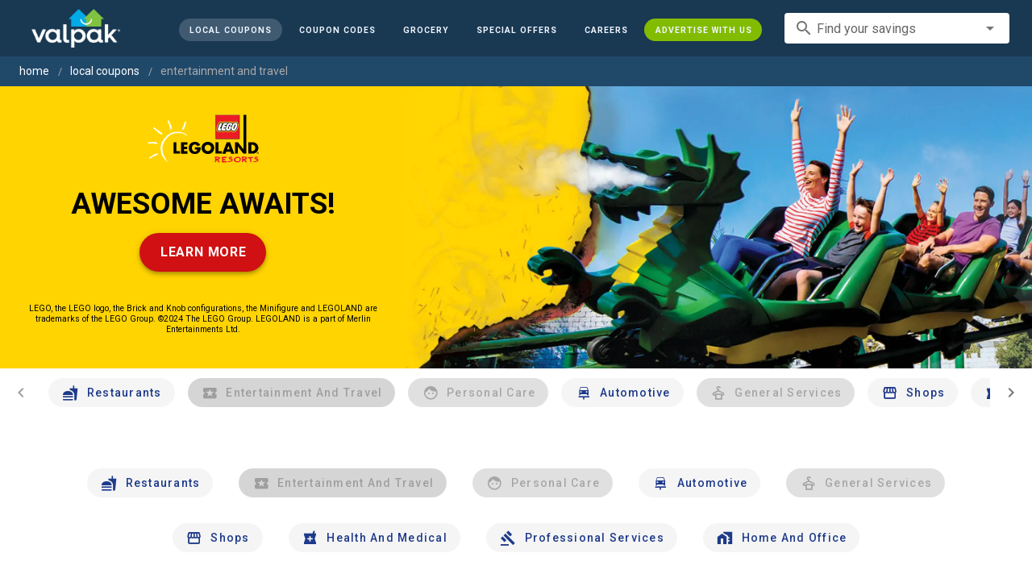

--- FILE ---
content_type: text/html; charset=utf-8
request_url: https://www.valpak.com/local/gum-spring-va/entertainment-and-travel
body_size: 26298
content:
<!doctype html>
<html data-n-head-ssr lang="en" data-n-head="%7B%22lang%22:%7B%22ssr%22:%22en%22%7D%7D">
  <head >
    <!-- Org Schema Markup -->
    <script type="application/ld+json">
    {
      "@context": "http://schema.org/",
      "@type": "Corporation",
      "legalName": "Valpak Direct Marketing Systems, LLC",
      "name": "Valpak",
      "description": "Targeted marketing that advertises your business to the right audience for the best results. Direct mail and digital marketing solutions that work.",
      "logo": "https://cdn1.valpak.com/public/images/valpak-logo@2x.png",
      "url": "https://www.valpak.com",
      "address":{
        "type": "PostalAddress",
        "addressLocality": "St Petersburg, FL",
        "addressCountry": "US",
        "postalCode": "33716",
        "streetAddress": "1 Valpak Avenue North"
        },
      "sameAs": [
        "https://twitter.com/valpakcoupons",
        "https://www.facebook.com/Valpak",
        "https://www.linkedin.com/company/valpak/mycompany/",
        "https://www.instagram.com/valpakcoupons",
        "https://www.youtube.com/c/valpak",	
        "https://www.pinterest.com/valpak/"
      ],
      "contactPoint": [{
        "@type": "ContactPoint",
        "telephone": "+1-800-550-5025",
        "email": "corporate_communications@valpak.com",
        "contactType": "Public Relations"
      }]
    }
    </script>
    <!-- End Org Schema Markup -->

    <!-- Google tag (gtag.js) -->
    <script async src="https://www.googletagmanager.com/gtag/js?id=G-3YR1T6YS4H"></script>
    <script>function gtag(){dataLayer.push(arguments)}window.dataLayer=window.dataLayer||[],gtag("js",new Date),gtag("config","G-3YR1T6YS4H")</script>
    <!-- End Google tag (gtag.js) -->

    <!-- MomentScience -->
    <script type="module">!function(n){n.AdpxConfig={accountId:"04cce1e84e396a9f",autoLoad:!1,autoShow:!0},n.AdpxUser={}}(window.self!==window.top?window.top:window),async function(n){const o=n.document.head||n.document.body,t=n.document.createElement("script");t.type="text/javascript",t.src="https://cdn.pubtailer.com/launcher.min.js",t.importance="high",t.crossOrigin="anonymous",t.async=!0,t.id="adpx-launcher",o.appendChild(t),await new Promise((function(o){n.Adpx?o():n.document.getElementById("adpx-launcher").addEventListener("load",(function(){o()}))})),n.Adpx.init(AdpxConfig)}(window.self!==window.top?window.top:window)</script>
    <!-- End MomentScience -->
    <meta data-n-head="ssr" charset="utf-8"><meta data-n-head="ssr" name="viewport" content="width=device-width, initial-scale=1.0, minimum-scale=1.0"><meta data-n-head="ssr" name="apple-mobile-web-app-capable" content="yes"><meta data-n-head="ssr" name="og:type" content="website"><meta data-n-head="ssr" name="og:title" content="Valpak: Printable Coupons, Online Promo Codes and Local Deals"><meta data-n-head="ssr" name="og:site_name" content="Valpak | Shop Local &amp; Save Money"><meta data-n-head="ssr" name="og:description" content="Save money with local coupons for home repair, restaurants, automotive, entertainment and grocery shopping."><meta data-n-head="ssr" data-hid="charset" charset="utf-8"><meta data-n-head="ssr" data-hid="mobile-web-app-capable" name="mobile-web-app-capable" content="yes"><meta data-n-head="ssr" data-hid="apple-mobile-web-app-title" name="apple-mobile-web-app-title" content="vpcom-x"><meta data-n-head="ssr" data-hid="description" name="description" content="Save up to 50% at Local Entertainment and Travel Businesses in Gum spring, VA with Free Coupons from Valpak."><title>Gum spring, VA Printable Free Online Entertainment and Travel Coupons</title><link data-n-head="ssr" rel="icon" type="image/x-icon" href="/favicon.ico"><link data-n-head="ssr" rel="preconnect" crossorigin="true" href="https://www.googletagmanager.com"><link data-n-head="ssr" rel="preconnect" crossorigin="true" href="https://cdn1.valpak.com"><link data-n-head="ssr" rel="preconnect" crossorigin="true" href="https://fonts.gstatic.com"><link data-n-head="ssr" rel="stylesheet" type="text/css" href="https://fonts.googleapis.com/css?family=Roboto:100,300,400,500,700,900&amp;display=swap"><link data-n-head="ssr" rel="stylesheet" type="text/css" href="https://cdn.jsdelivr.net/npm/@mdi/font@latest/css/materialdesignicons.min.css"><link data-n-head="ssr" data-hid="shortcut-icon" rel="shortcut icon" href="/favicon.ico"><link data-n-head="ssr" rel="manifest" href="/_nuxt/manifest.38c8e2a7.json" data-hid="manifest"><link data-n-head="ssr" rel="canonical" href="https://www.valpak.com/local/gum-spring-va/entertainment-and-travel"><style data-n-head="vuetify" type="text/css" id="vuetify-theme-stylesheet" nonce="undefined">.v-application a { color: #1976d2; }
.v-application .primary {
  background-color: #1976d2 !important;
  border-color: #1976d2 !important;
}
.v-application .primary--text {
  color: #1976d2 !important;
  caret-color: #1976d2 !important;
}
.v-application .primary.lighten-5 {
  background-color: #c7fdff !important;
  border-color: #c7fdff !important;
}
.v-application .primary--text.text--lighten-5 {
  color: #c7fdff !important;
  caret-color: #c7fdff !important;
}
.v-application .primary.lighten-4 {
  background-color: #a8e0ff !important;
  border-color: #a8e0ff !important;
}
.v-application .primary--text.text--lighten-4 {
  color: #a8e0ff !important;
  caret-color: #a8e0ff !important;
}
.v-application .primary.lighten-3 {
  background-color: #8ac5ff !important;
  border-color: #8ac5ff !important;
}
.v-application .primary--text.text--lighten-3 {
  color: #8ac5ff !important;
  caret-color: #8ac5ff !important;
}
.v-application .primary.lighten-2 {
  background-color: #6aaaff !important;
  border-color: #6aaaff !important;
}
.v-application .primary--text.text--lighten-2 {
  color: #6aaaff !important;
  caret-color: #6aaaff !important;
}
.v-application .primary.lighten-1 {
  background-color: #488fef !important;
  border-color: #488fef !important;
}
.v-application .primary--text.text--lighten-1 {
  color: #488fef !important;
  caret-color: #488fef !important;
}
.v-application .primary.darken-1 {
  background-color: #005eb6 !important;
  border-color: #005eb6 !important;
}
.v-application .primary--text.text--darken-1 {
  color: #005eb6 !important;
  caret-color: #005eb6 !important;
}
.v-application .primary.darken-2 {
  background-color: #00479b !important;
  border-color: #00479b !important;
}
.v-application .primary--text.text--darken-2 {
  color: #00479b !important;
  caret-color: #00479b !important;
}
.v-application .primary.darken-3 {
  background-color: #003180 !important;
  border-color: #003180 !important;
}
.v-application .primary--text.text--darken-3 {
  color: #003180 !important;
  caret-color: #003180 !important;
}
.v-application .primary.darken-4 {
  background-color: #001e67 !important;
  border-color: #001e67 !important;
}
.v-application .primary--text.text--darken-4 {
  color: #001e67 !important;
  caret-color: #001e67 !important;
}
.v-application .secondary {
  background-color: #424242 !important;
  border-color: #424242 !important;
}
.v-application .secondary--text {
  color: #424242 !important;
  caret-color: #424242 !important;
}
.v-application .secondary.lighten-5 {
  background-color: #c1c1c1 !important;
  border-color: #c1c1c1 !important;
}
.v-application .secondary--text.text--lighten-5 {
  color: #c1c1c1 !important;
  caret-color: #c1c1c1 !important;
}
.v-application .secondary.lighten-4 {
  background-color: #a6a6a6 !important;
  border-color: #a6a6a6 !important;
}
.v-application .secondary--text.text--lighten-4 {
  color: #a6a6a6 !important;
  caret-color: #a6a6a6 !important;
}
.v-application .secondary.lighten-3 {
  background-color: #8b8b8b !important;
  border-color: #8b8b8b !important;
}
.v-application .secondary--text.text--lighten-3 {
  color: #8b8b8b !important;
  caret-color: #8b8b8b !important;
}
.v-application .secondary.lighten-2 {
  background-color: #727272 !important;
  border-color: #727272 !important;
}
.v-application .secondary--text.text--lighten-2 {
  color: #727272 !important;
  caret-color: #727272 !important;
}
.v-application .secondary.lighten-1 {
  background-color: #595959 !important;
  border-color: #595959 !important;
}
.v-application .secondary--text.text--lighten-1 {
  color: #595959 !important;
  caret-color: #595959 !important;
}
.v-application .secondary.darken-1 {
  background-color: #2c2c2c !important;
  border-color: #2c2c2c !important;
}
.v-application .secondary--text.text--darken-1 {
  color: #2c2c2c !important;
  caret-color: #2c2c2c !important;
}
.v-application .secondary.darken-2 {
  background-color: #171717 !important;
  border-color: #171717 !important;
}
.v-application .secondary--text.text--darken-2 {
  color: #171717 !important;
  caret-color: #171717 !important;
}
.v-application .secondary.darken-3 {
  background-color: #000000 !important;
  border-color: #000000 !important;
}
.v-application .secondary--text.text--darken-3 {
  color: #000000 !important;
  caret-color: #000000 !important;
}
.v-application .secondary.darken-4 {
  background-color: #000000 !important;
  border-color: #000000 !important;
}
.v-application .secondary--text.text--darken-4 {
  color: #000000 !important;
  caret-color: #000000 !important;
}
.v-application .accent {
  background-color: #82b1ff !important;
  border-color: #82b1ff !important;
}
.v-application .accent--text {
  color: #82b1ff !important;
  caret-color: #82b1ff !important;
}
.v-application .accent.lighten-5 {
  background-color: #ffffff !important;
  border-color: #ffffff !important;
}
.v-application .accent--text.text--lighten-5 {
  color: #ffffff !important;
  caret-color: #ffffff !important;
}
.v-application .accent.lighten-4 {
  background-color: #f8ffff !important;
  border-color: #f8ffff !important;
}
.v-application .accent--text.text--lighten-4 {
  color: #f8ffff !important;
  caret-color: #f8ffff !important;
}
.v-application .accent.lighten-3 {
  background-color: #daffff !important;
  border-color: #daffff !important;
}
.v-application .accent--text.text--lighten-3 {
  color: #daffff !important;
  caret-color: #daffff !important;
}
.v-application .accent.lighten-2 {
  background-color: #bce8ff !important;
  border-color: #bce8ff !important;
}
.v-application .accent--text.text--lighten-2 {
  color: #bce8ff !important;
  caret-color: #bce8ff !important;
}
.v-application .accent.lighten-1 {
  background-color: #9fccff !important;
  border-color: #9fccff !important;
}
.v-application .accent--text.text--lighten-1 {
  color: #9fccff !important;
  caret-color: #9fccff !important;
}
.v-application .accent.darken-1 {
  background-color: #6596e2 !important;
  border-color: #6596e2 !important;
}
.v-application .accent--text.text--darken-1 {
  color: #6596e2 !important;
  caret-color: #6596e2 !important;
}
.v-application .accent.darken-2 {
  background-color: #467dc6 !important;
  border-color: #467dc6 !important;
}
.v-application .accent--text.text--darken-2 {
  color: #467dc6 !important;
  caret-color: #467dc6 !important;
}
.v-application .accent.darken-3 {
  background-color: #2364aa !important;
  border-color: #2364aa !important;
}
.v-application .accent--text.text--darken-3 {
  color: #2364aa !important;
  caret-color: #2364aa !important;
}
.v-application .accent.darken-4 {
  background-color: #004c90 !important;
  border-color: #004c90 !important;
}
.v-application .accent--text.text--darken-4 {
  color: #004c90 !important;
  caret-color: #004c90 !important;
}
.v-application .error {
  background-color: #ff5252 !important;
  border-color: #ff5252 !important;
}
.v-application .error--text {
  color: #ff5252 !important;
  caret-color: #ff5252 !important;
}
.v-application .error.lighten-5 {
  background-color: #ffe4d5 !important;
  border-color: #ffe4d5 !important;
}
.v-application .error--text.text--lighten-5 {
  color: #ffe4d5 !important;
  caret-color: #ffe4d5 !important;
}
.v-application .error.lighten-4 {
  background-color: #ffc6b9 !important;
  border-color: #ffc6b9 !important;
}
.v-application .error--text.text--lighten-4 {
  color: #ffc6b9 !important;
  caret-color: #ffc6b9 !important;
}
.v-application .error.lighten-3 {
  background-color: #ffa99e !important;
  border-color: #ffa99e !important;
}
.v-application .error--text.text--lighten-3 {
  color: #ffa99e !important;
  caret-color: #ffa99e !important;
}
.v-application .error.lighten-2 {
  background-color: #ff8c84 !important;
  border-color: #ff8c84 !important;
}
.v-application .error--text.text--lighten-2 {
  color: #ff8c84 !important;
  caret-color: #ff8c84 !important;
}
.v-application .error.lighten-1 {
  background-color: #ff6f6a !important;
  border-color: #ff6f6a !important;
}
.v-application .error--text.text--lighten-1 {
  color: #ff6f6a !important;
  caret-color: #ff6f6a !important;
}
.v-application .error.darken-1 {
  background-color: #df323b !important;
  border-color: #df323b !important;
}
.v-application .error--text.text--darken-1 {
  color: #df323b !important;
  caret-color: #df323b !important;
}
.v-application .error.darken-2 {
  background-color: #bf0025 !important;
  border-color: #bf0025 !important;
}
.v-application .error--text.text--darken-2 {
  color: #bf0025 !important;
  caret-color: #bf0025 !important;
}
.v-application .error.darken-3 {
  background-color: #9f0010 !important;
  border-color: #9f0010 !important;
}
.v-application .error--text.text--darken-3 {
  color: #9f0010 !important;
  caret-color: #9f0010 !important;
}
.v-application .error.darken-4 {
  background-color: #800000 !important;
  border-color: #800000 !important;
}
.v-application .error--text.text--darken-4 {
  color: #800000 !important;
  caret-color: #800000 !important;
}
.v-application .info {
  background-color: #2196f3 !important;
  border-color: #2196f3 !important;
}
.v-application .info--text {
  color: #2196f3 !important;
  caret-color: #2196f3 !important;
}
.v-application .info.lighten-5 {
  background-color: #d4ffff !important;
  border-color: #d4ffff !important;
}
.v-application .info--text.text--lighten-5 {
  color: #d4ffff !important;
  caret-color: #d4ffff !important;
}
.v-application .info.lighten-4 {
  background-color: #b5ffff !important;
  border-color: #b5ffff !important;
}
.v-application .info--text.text--lighten-4 {
  color: #b5ffff !important;
  caret-color: #b5ffff !important;
}
.v-application .info.lighten-3 {
  background-color: #95e8ff !important;
  border-color: #95e8ff !important;
}
.v-application .info--text.text--lighten-3 {
  color: #95e8ff !important;
  caret-color: #95e8ff !important;
}
.v-application .info.lighten-2 {
  background-color: #75ccff !important;
  border-color: #75ccff !important;
}
.v-application .info--text.text--lighten-2 {
  color: #75ccff !important;
  caret-color: #75ccff !important;
}
.v-application .info.lighten-1 {
  background-color: #51b0ff !important;
  border-color: #51b0ff !important;
}
.v-application .info--text.text--lighten-1 {
  color: #51b0ff !important;
  caret-color: #51b0ff !important;
}
.v-application .info.darken-1 {
  background-color: #007cd6 !important;
  border-color: #007cd6 !important;
}
.v-application .info--text.text--darken-1 {
  color: #007cd6 !important;
  caret-color: #007cd6 !important;
}
.v-application .info.darken-2 {
  background-color: #0064ba !important;
  border-color: #0064ba !important;
}
.v-application .info--text.text--darken-2 {
  color: #0064ba !important;
  caret-color: #0064ba !important;
}
.v-application .info.darken-3 {
  background-color: #004d9f !important;
  border-color: #004d9f !important;
}
.v-application .info--text.text--darken-3 {
  color: #004d9f !important;
  caret-color: #004d9f !important;
}
.v-application .info.darken-4 {
  background-color: #003784 !important;
  border-color: #003784 !important;
}
.v-application .info--text.text--darken-4 {
  color: #003784 !important;
  caret-color: #003784 !important;
}
.v-application .success {
  background-color: #4caf50 !important;
  border-color: #4caf50 !important;
}
.v-application .success--text {
  color: #4caf50 !important;
  caret-color: #4caf50 !important;
}
.v-application .success.lighten-5 {
  background-color: #dcffd6 !important;
  border-color: #dcffd6 !important;
}
.v-application .success--text.text--lighten-5 {
  color: #dcffd6 !important;
  caret-color: #dcffd6 !important;
}
.v-application .success.lighten-4 {
  background-color: #beffba !important;
  border-color: #beffba !important;
}
.v-application .success--text.text--lighten-4 {
  color: #beffba !important;
  caret-color: #beffba !important;
}
.v-application .success.lighten-3 {
  background-color: #a2ff9e !important;
  border-color: #a2ff9e !important;
}
.v-application .success--text.text--lighten-3 {
  color: #a2ff9e !important;
  caret-color: #a2ff9e !important;
}
.v-application .success.lighten-2 {
  background-color: #85e783 !important;
  border-color: #85e783 !important;
}
.v-application .success--text.text--lighten-2 {
  color: #85e783 !important;
  caret-color: #85e783 !important;
}
.v-application .success.lighten-1 {
  background-color: #69cb69 !important;
  border-color: #69cb69 !important;
}
.v-application .success--text.text--lighten-1 {
  color: #69cb69 !important;
  caret-color: #69cb69 !important;
}
.v-application .success.darken-1 {
  background-color: #2d9437 !important;
  border-color: #2d9437 !important;
}
.v-application .success--text.text--darken-1 {
  color: #2d9437 !important;
  caret-color: #2d9437 !important;
}
.v-application .success.darken-2 {
  background-color: #00791e !important;
  border-color: #00791e !important;
}
.v-application .success--text.text--darken-2 {
  color: #00791e !important;
  caret-color: #00791e !important;
}
.v-application .success.darken-3 {
  background-color: #006000 !important;
  border-color: #006000 !important;
}
.v-application .success--text.text--darken-3 {
  color: #006000 !important;
  caret-color: #006000 !important;
}
.v-application .success.darken-4 {
  background-color: #004700 !important;
  border-color: #004700 !important;
}
.v-application .success--text.text--darken-4 {
  color: #004700 !important;
  caret-color: #004700 !important;
}
.v-application .warning {
  background-color: #fb8c00 !important;
  border-color: #fb8c00 !important;
}
.v-application .warning--text {
  color: #fb8c00 !important;
  caret-color: #fb8c00 !important;
}
.v-application .warning.lighten-5 {
  background-color: #ffff9e !important;
  border-color: #ffff9e !important;
}
.v-application .warning--text.text--lighten-5 {
  color: #ffff9e !important;
  caret-color: #ffff9e !important;
}
.v-application .warning.lighten-4 {
  background-color: #fffb82 !important;
  border-color: #fffb82 !important;
}
.v-application .warning--text.text--lighten-4 {
  color: #fffb82 !important;
  caret-color: #fffb82 !important;
}
.v-application .warning.lighten-3 {
  background-color: #ffdf67 !important;
  border-color: #ffdf67 !important;
}
.v-application .warning--text.text--lighten-3 {
  color: #ffdf67 !important;
  caret-color: #ffdf67 !important;
}
.v-application .warning.lighten-2 {
  background-color: #ffc24b !important;
  border-color: #ffc24b !important;
}
.v-application .warning--text.text--lighten-2 {
  color: #ffc24b !important;
  caret-color: #ffc24b !important;
}
.v-application .warning.lighten-1 {
  background-color: #ffa72d !important;
  border-color: #ffa72d !important;
}
.v-application .warning--text.text--lighten-1 {
  color: #ffa72d !important;
  caret-color: #ffa72d !important;
}
.v-application .warning.darken-1 {
  background-color: #db7200 !important;
  border-color: #db7200 !important;
}
.v-application .warning--text.text--darken-1 {
  color: #db7200 !important;
  caret-color: #db7200 !important;
}
.v-application .warning.darken-2 {
  background-color: #bb5900 !important;
  border-color: #bb5900 !important;
}
.v-application .warning--text.text--darken-2 {
  color: #bb5900 !important;
  caret-color: #bb5900 !important;
}
.v-application .warning.darken-3 {
  background-color: #9d4000 !important;
  border-color: #9d4000 !important;
}
.v-application .warning--text.text--darken-3 {
  color: #9d4000 !important;
  caret-color: #9d4000 !important;
}
.v-application .warning.darken-4 {
  background-color: #802700 !important;
  border-color: #802700 !important;
}
.v-application .warning--text.text--darken-4 {
  color: #802700 !important;
  caret-color: #802700 !important;
}</style><link rel="preload" href="/_nuxt/aee0413.js" as="script"><link rel="preload" href="/_nuxt/35606b0.js" as="script"><link rel="preload" href="/_nuxt/css/32a2f73.css" as="style"><link rel="preload" href="/_nuxt/f4d81d5.js" as="script"><link rel="preload" href="/_nuxt/css/ba6f4b1.css" as="style"><link rel="preload" href="/_nuxt/9102a30.js" as="script"><link rel="preload" href="/_nuxt/css/b10e234.css" as="style"><link rel="preload" href="/_nuxt/18d56be.js" as="script"><link rel="preload" href="/_nuxt/css/a653d42.css" as="style"><link rel="preload" href="/_nuxt/25bfe66.js" as="script"><link rel="preload" href="/_nuxt/css/d206c50.css" as="style"><link rel="preload" href="/_nuxt/b7acebb.js" as="script"><link rel="preload" href="/_nuxt/css/8d63f49.css" as="style"><link rel="preload" href="/_nuxt/a189bb1.js" as="script"><link rel="preload" href="/_nuxt/css/c1caacd.css" as="style"><link rel="preload" href="/_nuxt/f1153ad.js" as="script"><link rel="preload" href="/_nuxt/16377db.js" as="script"><link rel="preload" href="/_nuxt/d5f8a4e.js" as="script"><link rel="preload" href="/_nuxt/a09212f.js" as="script"><link rel="stylesheet" href="/_nuxt/css/32a2f73.css"><link rel="stylesheet" href="/_nuxt/css/ba6f4b1.css"><link rel="stylesheet" href="/_nuxt/css/b10e234.css"><link rel="stylesheet" href="/_nuxt/css/a653d42.css"><link rel="stylesheet" href="/_nuxt/css/d206c50.css"><link rel="stylesheet" href="/_nuxt/css/8d63f49.css"><link rel="stylesheet" href="/_nuxt/css/c1caacd.css">
  </head>
  <body >
    <div data-server-rendered="true" id="__nuxt"><!----><div id="__layout"><div data-app="true" data-fetch-key="data-v-404920ae:0" id="vpcom" class="v-application v-application--is-ltr theme--light" data-v-404920ae><div class="v-application--wrap"><div data-v-3f206b0a data-v-404920ae><header class="z-40 v-sheet theme--light v-toolbar v-app-bar v-app-bar--elevate-on-scroll v-app-bar--fixed v-app-bar--hide-shadow bg-theme-dk-blue" style="height:70px;margin-top:0px;transform:translateY(0px);left:0px;right:0px;" data-v-3f206b0a><div class="v-toolbar__content" style="height:70px;"><div class="flex flex-row flex-nowrap w-full items-center justify-between" data-v-3f206b0a><button type="button" aria-label="menu" class="lg:hidden v-btn v-btn--icon v-btn--round theme--dark v-size--small" data-v-3f206b0a><span class="v-btn__content"><span class="icon-text-search" data-v-3f206b0a></span></span></button> <div class="v-toolbar__title brand justify-center flex-grow" data-v-3f206b0a><a href="/" class="nuxt-link-active" data-v-3f206b0a><img src="/_nuxt/img/valpak-logo-reversed.199b826.png" alt="Valpak" width="110" height="290" data-v-3f206b0a></a></div> <div class="spacer hidden lg:block" data-v-3f206b0a></div> <a href="/local/gum-spring-va" aria-current="page" class="navlink text-blue-50 mx-1 mt-1 hidden lg:inline-flex v-btn--active v-btn v-btn--rounded v-btn--router v-btn--text theme--light v-size--small" data-v-3f206b0a><span class="v-btn__content"><span class="text-xxs" data-v-3f206b0a>Local Coupons</span></span></a> <!----> <a href="/coupon-codes" class="navlink text-blue-50 mx-1 mt-1 hidden lg:inline-flex v-btn v-btn--rounded v-btn--router v-btn--text theme--light v-size--small" data-v-3f206b0a><span class="v-btn__content"><span class="text-xxs" data-v-3f206b0a>Coupon Codes</span></span></a> <a href="/grocery-coupons" title="Grocery Coupons" class="navlink text-blue-50 mx-1 mt-1 hidden lg:inline-flex v-btn v-btn--rounded v-btn--router v-btn--text theme--light v-size--small" data-v-3f206b0a><span class="v-btn__content"><span class="text-xxs" data-v-3f206b0a>Grocery</span></span></a> <div data-v-3f206b0a><div class="hidden lg:inline-flex"><div class="v-menu"><button type="button" role="button" aria-haspopup="true" aria-expanded="false" class="navlink text-blue-50 mx-1 mt-1 hidden lg:inline-flex v-btn v-btn--rounded v-btn--text theme--light v-size--small"><span class="v-btn__content"><span class="text-xxs">Special Offers</span></span></button><!----></div></div></div> <a href="/advertise/careers" target="_blank" class="navlink text-blue-50 mx-1 mt-1 hidden lg:inline-flex v-btn v-btn--rounded v-btn--text theme--light v-size--small" data-v-3f206b0a><span class="v-btn__content"><span class="text-xxs" data-v-3f206b0a>Careers</span></span></a> <a href="/advertise" target="_blank" class="navlink text-blue-50 mx-1 mt-1 hidden lg:inline-flex bg-brand-green v-btn v-btn--rounded v-btn--text theme--light v-size--small" data-v-3f206b0a><span class="v-btn__content"><span class="text-xxs" data-v-3f206b0a>Advertise With Us</span></span></a> <div class="flex flex-row flexwrap items-center lg:flex-nowrap lg:ml-3 hidden lg:inline-flex" data-v-42d1d118 data-v-3f206b0a><div class="v-input lg:mx-3 text-sm v-input--hide-details v-input--dense theme--light v-text-field v-text-field--single-line v-text-field--solo v-text-field--solo-flat v-text-field--enclosed v-text-field--placeholder v-select v-autocomplete" data-v-42d1d118><div class="v-input__control"><div role="combobox" aria-haspopup="listbox" aria-expanded="false" aria-owns="list-21382783" class="v-input__slot"><div class="v-input__prepend-inner"><div class="v-input__icon v-input__icon--prepend-inner"><i aria-hidden="true" class="v-icon notranslate material-icons theme--light">search</i></div></div><div class="v-select__slot"><label for="input-21382783" class="v-label theme--light" style="left:0px;right:auto;position:absolute;">Find your savings</label><input id="input-21382783" type="text" autocomplete="off"><div class="v-input__append-inner"><div class="v-input__icon v-input__icon--append"><i aria-hidden="true" class="v-icon notranslate mdi mdi-menu-down theme--light"></i></div></div><input type="hidden"></div><div class="v-menu"><!----></div></div></div></div></div> <div class="text-center flex-shrink" style="display:none;min-width:28px;" data-v-36428b72 data-v-3f206b0a><div role="dialog" class="v-dialog__container" data-v-36428b72><button type="button" aria-label="favorites" role="button" aria-haspopup="true" aria-expanded="false" class="deeppink v-btn v-btn--icon v-btn--round theme--light v-size--small" data-v-36428b72><span class="v-btn__content"><i aria-hidden="true" class="v-icon notranslate material-icons theme--light" data-v-36428b72>favorite_border</i></span></button><!----></div></div></div></div></header> <div data-v-1e775b04 data-v-3f206b0a><ol vocab="http://schema.org/" typeof="BreadcrumbList" class="bg-theme-blue py-2 text-sm shim" data-v-1e775b04><li property="itemListElement" typeof="ListItem" data-v-1e775b04><a property="item" typeof="WebPage" href="https://www.valpak.com" data-v-1e775b04><span property="name" data-v-1e775b04>home</span></a> <meta property="position" content="1" data-v-1e775b04></li> <li property="itemListElement" typeof="ListItem" data-v-1e775b04><a href="/local/gum-spring-va" property="item" typeof="WebPage" class="nuxt-link-active" data-v-1e775b04><span property="name" class="lowercase" data-v-1e775b04>Local Coupons</span></a> <meta property="position" content="2" data-v-1e775b04></li><li property="itemListElement" typeof="ListItem" data-v-1e775b04><a href="/local/gum-spring-va/entertainment-and-travel" aria-current="page" property="item" typeof="WebPage" class="nuxt-link-exact-active nuxt-link-active disabled" data-v-1e775b04><span property="name" class="lowercase" data-v-1e775b04>entertainment and travel</span></a> <meta property="position" content="3" data-v-1e775b04></li></ol></div> <aside class="posTop opacity-95 z-40 v-navigation-drawer v-navigation-drawer--close v-navigation-drawer--fixed v-navigation-drawer--is-mobile v-navigation-drawer--temporary theme--light bg-theme-dk-blue" style="height:100%;top:0px;transform:translateX(-100%);width:307px;" data-v-3f206b0a><div class="v-navigation-drawer__content"><div class="px-3 pt-4 pb-3" data-v-3f206b0a><div class="flex flex-row flexwrap items-center lg:flex-nowrap lg:ml-3" data-v-42d1d118 data-v-3f206b0a><div class="v-input lg:mx-3 text-sm v-input--hide-details v-input--dense theme--light v-text-field v-text-field--single-line v-text-field--solo v-text-field--solo-flat v-text-field--enclosed v-text-field--placeholder v-select v-autocomplete" data-v-42d1d118><div class="v-input__control"><div role="combobox" aria-haspopup="listbox" aria-expanded="false" aria-owns="list-21382796" class="v-input__slot"><div class="v-input__prepend-inner"><div class="v-input__icon v-input__icon--prepend-inner"><i aria-hidden="true" class="v-icon notranslate material-icons theme--light">search</i></div></div><div class="v-select__slot"><label for="input-21382796" class="v-label theme--light" style="left:0px;right:auto;position:absolute;">Find your savings</label><input id="input-21382796" type="text" autocomplete="off"><div class="v-input__append-inner"><div class="v-input__icon v-input__icon--append"><i aria-hidden="true" class="v-icon notranslate mdi mdi-menu-down theme--light"></i></div></div><input type="hidden"></div><div class="v-menu"><!----></div></div></div></div></div></div> <div role="list" class="v-list v-sheet theme--dark v-list--dense v-list--nav" data-v-3f206b0a><div role="listbox" class="v-item-group theme--dark v-list-item-group" data-v-3f206b0a><div class="rounded border border-gray-400 textcenter mx-1 mb-6" data-v-3f206b0a><button type="button" class="text-base font-semibold capitalize p-0 pb-1 v-btn v-btn--text theme--dark v-size--default" data-v-3f206b0a><span class="v-btn__content"><span class="tracking-normal" data-v-3f206b0a>Gum spring, VA</span></span></button> <span class="icon-location_on text-xl relative -left-1 top-1" data-v-3f206b0a></span></div> <a href="/local/gum-spring-va" aria-current="page" tabindex="0" role="option" aria-selected="false" class="text-base brand-lt-blue v-list-item--active v-list-item v-list-item--link theme--dark" data-v-3f206b0a>
          Local Coupons
        </a> <!----> <a href="/coupon-codes" tabindex="0" role="option" aria-selected="false" class="text-base v-list-item v-list-item--link theme--dark" data-v-3f206b0a>
          Coupon Codes
        </a> <a href="/grocery-coupons" tabindex="0" role="option" aria-selected="false" class="text-base v-list-item v-list-item--link theme--dark" data-v-3f206b0a>
          Grocery Coupons
        </a> <div data-v-3f206b0a><div class="lg:hidden"><div class="mx-2 my-3 border-t border-gray-500"></div> <!----> <a tabindex="0" href="/legoland" role="option" aria-selected="false" class="pb-1 v-list-item v-list-item--link theme--dark"><div class="v-list-item__title inline-flex items-center text-sm"><img src="https://cdn1.valpak.com/icons/legoland-icon.svg" alt="" height="28" width="28" class="w-6 mr-3">LEGOLAND Coupons
      </div></a> <a tabindex="0" href="/madame-tussauds" role="option" aria-selected="false" class="pb-1 v-list-item v-list-item--link theme--dark"><div class="v-list-item__title inline-flex items-center text-sm"><img src="https://cdn1.valpak.com/icons/madame-tussauds-icon.webp" alt="" height="28" width="28" class="w-6 mr-3">Madame Tussauds Coupons
      </div></a> <a tabindex="0" href="/sea-life-aquarium" role="option" aria-selected="false" class="pb-1 v-list-item v-list-item--link theme--dark"><div class="v-list-item__title inline-flex items-center text-sm"><img src="https://cdn1.valpak.com/icons/sea-life-icon.webp" alt="" height="28" width="28" class="w-6 mr-3">Sea Life Aquarium Coupons
      </div></a> <a tabindex="0" href="/lego-discovery-center" role="option" aria-selected="false" class="pb-1 v-list-item v-list-item--link theme--dark"><div class="v-list-item__title inline-flex items-center text-sm"><img src="https://cdn1.valpak.com/icons/legoland-icon.svg" alt="" height="28" width="28" class="w-6 mr-3">LEGO Discovery Center Coupons
      </div></a> <a tabindex="0" href="/legoland-discovery-center" role="option" aria-selected="false" class="pb-1 v-list-item v-list-item--link theme--dark"><div class="v-list-item__title inline-flex items-center text-sm"><img src="https://cdn1.valpak.com/icons/legoland-icon.svg" alt="" height="28" width="28" class="w-6 mr-3">LEGOLAND Discovery Center Coupons
      </div></a> <a tabindex="0" href="/home-improvement" role="option" aria-selected="false" class="pb-1 v-list-item v-list-item--link theme--dark"><div class="v-list-item__title inline-flex items-center text-sm"><img src="https://cdn1.valpak.com/icons/home-icon.svg" alt="" height="28" width="28" class="w-6 mr-3">Home Improvement Coupons
      </div></a> <a tabindex="0" href="/pizza" role="option" aria-selected="false" class="pb-1 v-list-item v-list-item--link theme--dark"><div class="v-list-item__title inline-flex items-center text-sm"><img src="https://cdn1.valpak.com/icons/pizza-icon.svg" alt="" height="28" width="28" class="w-10 mr-1 -ml-2">Pizza Coupons
      </div></a> <a tabindex="0" href="/tacos" role="option" aria-selected="false" class="pb-1 v-list-item v-list-item--link theme--dark"><div class="v-list-item__title inline-flex items-center text-sm"><img src="https://cdn1.valpak.com/icons/taco-icon.svg" alt="" height="28" width="28" class="w-6 mr-3">Taco Coupons
      </div></a> <a tabindex="0" href="/football" role="option" aria-selected="false" class="pb-1 v-list-item v-list-item--link theme--dark"><div class="v-list-item__title inline-flex items-center text-sm"><img src="https://cdn1.valpak.com/icons/football-icon.svg" alt="" height="28" width="28" class="w-6 mr-3">Football Coupons
      </div></a></div></div> <div class="mx-2 my-3 border-t border-gray-500" data-v-3f206b0a></div> <a tabindex="0" href="/advertise" target="_blank" role="option" aria-selected="false" class="text-base mx-2 bg-brand-green v-list-item v-list-item--link theme--dark" data-v-3f206b0a><span class="mx-auto" data-v-3f206b0a>Advertise With Us</span></a></div></div></div><div class="v-navigation-drawer__border"></div></aside> <div role="dialog" class="v-dialog__container" data-v-3f206b0a><!----></div></div> <div class="main-content" data-v-404920ae><div data-v-404920ae><div><!----> <section><aside><div><section><div data-v-0b57bde8><div class="boards min-w-full" data-v-0b57bde8><div class="v-window v-item-group theme--dark v-carousel" style="height:auto;" data-v-0b57bde8><div class="v-window__container" style="height:auto;"><div class="v-window-item" data-v-0b57bde8><div class="v-image v-responsive v-carousel__item theme--dark" style="height:auto;"><div class="v-responsive__content"><span class="v-tooltip v-tooltip--bottom" data-v-0b57bde8><!----><div aria-haspopup="true" aria-expanded="false" class="billboard" style="background:center / cover no-repeat #ffd401;color:#000000;" data-v-0b57bde8><div class="bb-container" data-v-0b57bde8><div class="image-block" data-v-0b57bde8><img src="https://cdn1.valpak.com/billboards/legoland-rollercoaster-header.webp" alt="Featured promotion image" height="350" width="840" class="w-full h-auto md:w-auto md:h-full" data-v-0b57bde8></div> <div class="text-block text-center" data-v-0b57bde8><div class="logo-container" data-v-0b57bde8><img src="https://cdn1.valpak.com/billboards/legoland-resorts-logo.svg" alt="logo" height="177" width="370" data-v-0b57bde8></div> <div data-v-0b57bde8><div class="cta-text max-w-lg mx-auto" data-v-0b57bde8><h1 class='font-extrabold text-3xl md:text-4xl leading-tight uppercase'>Awesome Awaits!</h1></div> <div class="flex flex-col md:flex-row my-3 max-w-lg mx-auto" data-v-0b57bde8><a href="/legoland" title="Featured promotion" class="px-6 py-6 my-1 font-bold text-base mx-auto normal-case tracking-wider v-btn v-btn--is-elevated v-btn--has-bg v-btn--router theme--dark elevation-4 v-size--default text-white rounded-xl" style="background-color:#d01012;border-color:#d01012;" data-v-0b57bde8><span class="v-btn__content">
                        LEARN MORE
                      </span></a> <!----></div></div> <div class="disclaimer-box max-w-lg mx-auto" data-v-0b57bde8><div data-v-0b57bde8><p class='text-xxs text-black'>LEGO, the LEGO logo, the Brick and Knob configurations, the Minifigure and LEGOLAND are trademarks of the LEGO Group. ©2024 The LEGO Group. LEGOLAND is a part of Merlin Entertainments Ltd.</p></div></div></div></div></div></span></div></div></div></div></div></div></div></section> <div class="mx-auto"><div class="my-3 mx-auto v-item-group theme--light v-slide-group"><div class="v-slide-group__prev v-slide-group__prev--disabled"><i aria-hidden="true" class="v-icon notranslate v-icon--disabled material-icons theme--light">chevron_left</i></div><div class="v-slide-group__wrapper"><div class="v-slide-group__content"><a href="/local/gum-spring-va/restaurants" class="text-blue-900 capitalize mx-2 v-btn v-btn--has-bg v-btn--rounded v-btn--router theme--light v-size--default"><span class="v-btn__content"><span class="icon-fastfood text-xl"></span> <span class="ml-2">Restaurants</span></span></a><a href="/local/gum-spring-va/entertainment-and-travel" aria-current="page" class="text-blue-900 capitalize mx-2 v-btn--active v-btn v-btn--disabled v-btn--has-bg v-btn--rounded v-btn--router theme--light v-size--default"><span class="v-btn__content"><span class="icon-local_attraction text-xl"></span> <span class="ml-2">Entertainment and Travel</span></span></a><a href="/local/gum-spring-va/personal-care" class="text-blue-900 capitalize mx-2 v-btn v-btn--disabled v-btn--has-bg v-btn--rounded v-btn--router theme--light v-size--default"><span class="v-btn__content"><span class="icon-face text-xl"></span> <span class="ml-2">Personal Care</span></span></a><a href="/local/gum-spring-va/automotive" class="text-blue-900 capitalize mx-2 v-btn v-btn--has-bg v-btn--rounded v-btn--router theme--light v-size--default"><span class="v-btn__content"><span class="icon-car_repair text-xl"></span> <span class="ml-2">Automotive</span></span></a><a href="/local/gum-spring-va/general-services" class="text-blue-900 capitalize mx-2 v-btn v-btn--disabled v-btn--has-bg v-btn--rounded v-btn--router theme--light v-size--default"><span class="v-btn__content"><span class="icon-dry_cleaning1 text-xl"></span> <span class="ml-2">General Services</span></span></a><a href="/local/gum-spring-va/shops" class="text-blue-900 capitalize mx-2 v-btn v-btn--has-bg v-btn--rounded v-btn--router theme--light v-size--default"><span class="v-btn__content"><span class="icon-storefront text-xl"></span> <span class="ml-2">Shops</span></span></a><a href="/local/gum-spring-va/health-and-medical" class="text-blue-900 capitalize mx-2 v-btn v-btn--has-bg v-btn--rounded v-btn--router theme--light v-size--default"><span class="v-btn__content"><span class="icon-local_pharmacy text-xl"></span> <span class="ml-2">Health and Medical</span></span></a><a href="/local/gum-spring-va/professional-services" class="text-blue-900 capitalize mx-2 v-btn v-btn--has-bg v-btn--rounded v-btn--router theme--light v-size--default"><span class="v-btn__content"><span class="icon-gavel text-xl"></span> <span class="ml-2">Professional Services</span></span></a><a href="/local/gum-spring-va/home-and-office" class="text-blue-900 capitalize mx-2 v-btn v-btn--has-bg v-btn--rounded v-btn--router theme--light v-size--default"><span class="v-btn__content"><span class="icon-home_work text-xl"></span> <span class="ml-2">Home and Office</span></span></a></div></div><div class="v-slide-group__next v-slide-group__next--disabled"><i aria-hidden="true" class="v-icon notranslate v-icon--disabled material-icons theme--light">chevron_right</i></div></div></div> <!----> <section><!----></section> <section class="bg-gray-50"><!----></section> <div class="flex flex-wrap justify-center coupon-container py-12"><a href="/local/gum-spring-va/restaurants" class="flex flex-col m-4 align-middle text-blue-900 capitalize max-w-min v-btn v-btn--has-bg v-btn--rounded v-btn--router theme--light v-size--default"><span class="v-btn__content"><span class="icon-fastfood text-xl"></span> <span class="ml-2">Restaurants</span></span></a><a href="/local/gum-spring-va/entertainment-and-travel" aria-current="page" class="flex flex-col m-4 align-middle text-blue-900 capitalize max-w-min v-btn--active v-btn v-btn--disabled v-btn--has-bg v-btn--rounded v-btn--router theme--light v-size--default"><span class="v-btn__content"><span class="icon-local_attraction text-xl"></span> <span class="ml-2">Entertainment and Travel</span></span></a><a href="/local/gum-spring-va/personal-care" class="flex flex-col m-4 align-middle text-blue-900 capitalize max-w-min v-btn v-btn--disabled v-btn--has-bg v-btn--rounded v-btn--router theme--light v-size--default"><span class="v-btn__content"><span class="icon-face text-xl"></span> <span class="ml-2">Personal Care</span></span></a><a href="/local/gum-spring-va/automotive" class="flex flex-col m-4 align-middle text-blue-900 capitalize max-w-min v-btn v-btn--has-bg v-btn--rounded v-btn--router theme--light v-size--default"><span class="v-btn__content"><span class="icon-car_repair text-xl"></span> <span class="ml-2">Automotive</span></span></a><a href="/local/gum-spring-va/general-services" class="flex flex-col m-4 align-middle text-blue-900 capitalize max-w-min v-btn v-btn--disabled v-btn--has-bg v-btn--rounded v-btn--router theme--light v-size--default"><span class="v-btn__content"><span class="icon-dry_cleaning1 text-xl"></span> <span class="ml-2">General Services</span></span></a><a href="/local/gum-spring-va/shops" class="flex flex-col m-4 align-middle text-blue-900 capitalize max-w-min v-btn v-btn--has-bg v-btn--rounded v-btn--router theme--light v-size--default"><span class="v-btn__content"><span class="icon-storefront text-xl"></span> <span class="ml-2">Shops</span></span></a><a href="/local/gum-spring-va/health-and-medical" class="flex flex-col m-4 align-middle text-blue-900 capitalize max-w-min v-btn v-btn--has-bg v-btn--rounded v-btn--router theme--light v-size--default"><span class="v-btn__content"><span class="icon-local_pharmacy text-xl"></span> <span class="ml-2">Health and Medical</span></span></a><a href="/local/gum-spring-va/professional-services" class="flex flex-col m-4 align-middle text-blue-900 capitalize max-w-min v-btn v-btn--has-bg v-btn--rounded v-btn--router theme--light v-size--default"><span class="v-btn__content"><span class="icon-gavel text-xl"></span> <span class="ml-2">Professional Services</span></span></a><a href="/local/gum-spring-va/home-and-office" class="flex flex-col m-4 align-middle text-blue-900 capitalize max-w-min v-btn v-btn--has-bg v-btn--rounded v-btn--router theme--light v-size--default"><span class="v-btn__content"><span class="icon-home_work text-xl"></span> <span class="ml-2">Home and Office</span></span></a></div></div></aside></section> <section class="section p-0"><div class="p-8 sm:p-16"><div class="flex flex-col sm:flex-row max-w-4xl mx-auto text-center md:text-left"><div class="w-full sm:w-1/3"><img src="/_nuxt/img/store-icon.650a47a.svg" alt="store icon" class="mx-auto w-40 mb-4"></div> <div class="pl-3 pr-8 sm:text-left"><h2 class="text-2xl sm:text-3xl text-brand-dk-blue leading-none mb-4 font-semibold sm:text-left">
        Let us introduce you to the neighborhood!
      </h2> <p class="text-base sm:text-left">
        Valpak is at the heart of communities across America, helping people
        save, businesses grow and neighborhoods thrive through a network of
        franchisees in the U.S.
      </p> <a href="/advertise" target="_blank" class="text-blue-50 mt-1 mb-2 bg-brand-dk-blue normal-case font-semibold v-btn v-btn--rounded v-btn--text theme--light v-size--large"><span class="v-btn__content">
        Grow Your Business With Valpak
      </span></a></div></div></div></section></div></div></div> <footer class="v-footer flex flex-col min-w-full p-0 bg-theme-dk-blue v-sheet theme--light" data-v-404920ae><div class="sm:px-6"><div class="flex flex-row flex-wrap mt-8 justify-center"><a href="/advertise" target="_blank" title="Advertise" class="text-xs text-blue-50 mx-1 v-btn v-btn--rounded v-btn--text theme--light v-size--default"><span class="v-btn__content">
        Advertise
      </span></a><a href="/about-valpak" title="About" class="text-xs text-blue-50 mx-1 v-btn v-btn--rounded v-btn--router v-btn--text theme--light v-size--default"><span class="v-btn__content">
        About
      </span></a><a href="/advertise/careers" target="_blank" title="Careers" class="text-xs text-blue-50 mx-1 v-btn v-btn--rounded v-btn--text theme--light v-size--default"><span class="v-btn__content">
        Careers
      </span></a><a href="/franchise-opportunities" title="Franchising" class="text-xs text-blue-50 mx-1 v-btn v-btn--rounded v-btn--router v-btn--text theme--light v-size--default"><span class="v-btn__content">
        Franchising
      </span></a><a href="/newsroom" title="Newsroom" class="text-xs text-blue-50 mx-1 v-btn v-btn--rounded v-btn--router v-btn--text theme--light v-size--default"><span class="v-btn__content">
        Newsroom
      </span></a><a href="/community-service" title="Community" class="text-xs text-blue-50 mx-1 v-btn v-btn--rounded v-btn--router v-btn--text theme--light v-size--default"><span class="v-btn__content">
        Community
      </span></a></div> <div class="flex flex-row flex-wrap mt-2 justify-center"><a href="https://www.facebook.com/Valpak" target="_blank" title="Valpak Facebook" rel="noopener" class="mx-2 text-blue-50 v-btn v-btn--icon v-btn--round theme--light v-size--default"><span class="v-btn__content"><span class="icon-facebook text-2xl"></span></span></a><a href="https://twitter.com/valpakcoupons" target="_blank" title="Valpak Twitter" rel="noopener" class="mx-2 text-blue-50 v-btn v-btn--icon v-btn--round theme--light v-size--default"><span class="v-btn__content"><span class="icon-x-twitter text-2xl"></span></span></a><a href="https://www.youtube.com/c/valpak" target="_blank" title="Valpak YouTube Channel" rel="noopener" class="mx-2 text-blue-50 v-btn v-btn--icon v-btn--round theme--light v-size--default"><span class="v-btn__content"><span class="icon-youtube text-2xl"></span></span></a><a href="/mobile-apps" title="Save money with the Valpak Mobile App" class="mx-2 text-blue-50 v-btn v-btn--icon v-btn--round v-btn--router theme--light v-size--default"><span class="v-btn__content"><span class="icon-phone_iphone text-2xl"></span></span></a></div> <div class="flex flex-row flex-wrap mt-10 justify-center"><a href="/copyright" title="Legal" class="capitalize text-blue-50 mx-1 px-1 focus:underline v-btn v-btn--router v-btn--text theme--light v-size--small"><span class="v-btn__content">
        Legal
      </span></a><a href="/terms-of-use" title="Terms" class="capitalize text-blue-50 mx-1 px-1 focus:underline v-btn v-btn--router v-btn--text theme--light v-size--small"><span class="v-btn__content">
        Terms
      </span></a><a href="/privacy-policy" title="Privacy" class="capitalize text-blue-50 mx-1 px-1 focus:underline v-btn v-btn--router v-btn--text theme--light v-size--small"><span class="v-btn__content">
        Privacy
      </span></a><a href="/sustainability" title="Sustainability" class="capitalize text-blue-50 mx-1 px-1 focus:underline v-btn v-btn--router v-btn--text theme--light v-size--small"><span class="v-btn__content">
        Sustainability
      </span></a><a href="/request-envelope" title="Request Envelope" class="capitalize text-blue-50 mx-1 px-1 focus:underline v-btn v-btn--router v-btn--text theme--light v-size--small"><span class="v-btn__content">
        Request Envelope
      </span></a><a href="/remove-address" title="Address Removal" class="capitalize text-blue-50 mx-1 px-1 focus:underline v-btn v-btn--router v-btn--text theme--light v-size--small"><span class="v-btn__content">
        Address Removal
      </span></a><a href="/cpa/california" title="Do Not Sell My Info (CA Residents Only)" class="capitalize text-blue-50 mx-1 px-1 focus:underline v-btn v-btn--router v-btn--text theme--light v-size--small"><span class="v-btn__content">
        Do Not Sell My Info (CA Residents Only)
      </span></a></div></div> <div class="w-full py-2 mt-6 bg-gray-800"><h3 class="text-sm opacity-60 text-center text-blue-50">
      © 2026 All Rights Reserved
    </h3></div></footer> <!----> <!----> <!----></div></div></div></div><script>window.__NUXT__=(function(a,b,c,d,e,f,g,h,i,j,k,l,m,n,o,p,q,r,s,t,u,v,w,x,y,z,A,B,C,D,E,F,G,H,I,J,K,L,M,N,O,P,Q,R,S,T,U,V,W,X,Y,Z,_,$,aa,ab,ac,ad,ae,af,ag,ah,ai,aj,ak,al,am,an,ao,ap,aq,ar,as,at,au,av,aw,ax,ay,az,aA,aB,aC,aD,aE,aF,aG,aH,aI,aJ,aK,aL,aM,aN,aO,aP,aQ,aR,aS,aT,aU,aV,aW,aX,aY,aZ,a_,a$,ba,bb,bc,bd,be,bf,bg,bh,bi,bj,bk,bl,bm,bn,bo,bp,bq,br,bs,bt,bu,bv,bw,bx,by,bz,bA,bB,bC,bD,bE,bF,bG,bH,bI,bJ,bK,bL,bM,bN,bO,bP,bQ,bR,bS,bT,bU,bV,bW,bX,bY,bZ,b_,b$,ca,cb,cc,cd,ce,cf,cg,ch,ci,cj,ck,cl,cm,cn,co,cp,cq,cr,cs,ct,cu,cv,cw,cx,cy,cz,cA,cB,cC,cD,cE,cF,cG,cH,cI,cJ,cK,cL,cM,cN,cO,cP,cQ,cR,cS,cT,cU,cV,cW,cX,cY,cZ,c_,c$,da,db,dc,dd,de,df,dg,dh,di,dj,dk,dl,dm,dn,do0,dp,dq,dr,ds,dt,du,dv,dw,dx,dy,dz,dA,dB,dC,dD,dE,dF,dG,dH,dI,dJ,dK,dL,dM,dN,dO,dP,dQ,dR,dS,dT,dU,dV,dW,dX,dY,dZ,d_,d$,ea,eb,ec,ed,ee,ef,eg,eh,ei,ej,ek,el,em,en,eo,ep,eq,er,es,et,eu,ev,ew,ex,ey,ez,eA,eB,eC,eD,eE,eF,eG,eH,eI,eJ,eK,eL,eM,eN,eO,eP,eQ,eR,eS,eT,eU,eV,eW,eX,eY,eZ,e_,e$,fa,fb,fc,fd,fe,ff,fg,fh,fi,fj,fk,fl,fm,fn,fo,fp,fq,fr,fs,ft,fu,fv,fw,fx,fy,fz,fA,fB,fC,fD,fE,fF,fG,fH,fI,fJ,fK,fL,fM,fN,fO,fP,fQ,fR,fS,fT,fU,fV,fW,fX,fY,fZ,f_,f$,ga,gb,gc,gd,ge,gf,gg,gh,gi,gj,gk,gl){return {layout:"default",data:[{}],fetch:{"data-v-404920ae:0":{}},error:b,state:{error:{serverInit:{hasError:a,errMsg:b},localOffers:{hasError:a,errMsg:b},localServices:{hasError:a,errMsg:b},clippOffers:{hasError:a,errMsg:b},bpp:{hasError:a,errMsg:b},geoLookup:{hasError:a,errMsg:b},sdcTopOffers:{hasError:a,errMsg:b},sdcMerchantsOffers:{hasError:a,errMsg:b},sdcCategoryOffers:{hasError:a,errMsg:b},sdcCategoryMerchants:{hasError:a,errMsg:b},featuredBrands:{hasError:a,errMsg:b},newsroom:{hasError:a,errMsg:b},billboards:{hasError:a,errMsg:b},specialtyLinks:{hasError:a,errMsg:b}},location:{city:"Gum spring",state:p,zip:"23065",coords:{lat:37.800143,lng:-77.933746}},offerCategories:[{title:"All",slug:e,icon:"apps",id:100},{title:"Restaurants",slug:aO,icon:aP,id:v},{title:"Entertainment and Travel",slug:aQ,icon:aR,id:110},{title:"Personal Care",slug:"personal-care",icon:aS,id:103},{title:aT,slug:aU,icon:aV,id:aW},{title:"General Services",slug:"general-services",icon:"dry_cleaning1",id:109},{title:"Shops",slug:"shops",icon:"storefront",id:aX},{title:"Health and Medical",slug:"health-and-medical",icon:aY,id:aZ},{title:"Professional Services",slug:"professional-services",icon:"gavel",id:F},{title:"Home and Office",slug:a_,icon:"home_work",id:w}],sdcCategories:[{title:"Apparel and Accessories",slug:"apparel-accessories",icon:"user-tie",id:f},{title:"Arts and Entertainment",slug:"arts-entertainment",icon:aR,id:z},{title:aT,slug:aU,icon:aV,id:r},{title:"Beauty and Personal Care",slug:"beauty-personal-care",icon:aS,id:a$},{title:"Books, Music and Video",slug:"books-music-video",icon:"movie_filter",id:5},{title:"Business",slug:"business",icon:"apartment",id:6},{title:"Cellular Phone Services",slug:"cellular-phone-services",icon:"phone_iphone",id:7},{title:"Computers and Software",slug:"computers-software",icon:"laptop_mac",id:ba},{title:"Education and Training",slug:"education-training",icon:"school",id:9},{title:"Electronics",slug:"electronics",icon:"offline_bolt",id:10},{title:"Flowers and Gifts",slug:"flowers-gifts",icon:"local_florist",id:11},{title:"Food and Beverage",slug:"food-beverage",icon:aP,id:12},{title:"Groceries",slug:"groceries",icon:"local_grocery_store",id:13},{title:"Health and Medicine",slug:"health-medicine",icon:aY,id:14},{title:"Home and Garden",slug:"home-garden",icon:"spa",id:15},{title:"Kids and Baby",slug:"kids-baby",icon:"child_friendly",id:16},{title:"Seasonal",slug:"seasonal",icon:"ac_unit",id:bb},{title:"Sports and Recreation",slug:"sports-recreation",icon:"sports_tennis",id:18},{title:"Toys and Games",slug:"toys-games",icon:"sports_esports",id:19},{title:"Travel",slug:"travel",icon:"airplanemode_on",id:aH}],localOffers:[{json_cpnType:h,componentUID:bc,businessName:"Mi Jalisco",title:b,description:e,offerURL:H,logoURL:"https:\u002F\u002Fcdn1.valpak.com\u002Fimg\u002Fprint\u002Fmijaliscologo.PNG",offerExpirationDate:b,displayExpiration:d,franchiseCountry:g,featureMap:{},valpakListingType:i,orgIds:[14325],distance:bd,businessProfileId:be,bppUrl:H,urlBppName:"mi-jalisco",configId:1885782,configDetailId:bf,configDetailValidForId:bg,franchiseId:m,franchisePhone:n,franchiseName:o,serviceBusiness:a,printable:d,printLimit:c,printLimitDays:c,suppressPrint:a,suppressSyndication:a,couponPackageType:q,superCategoryId:v,naicDescription:A,location:{json_validForType:s,id:bg,componentUIDs:[bc],serviceBased:a,businessProfileId:be,noOfOffersAssociated:r,selected:a,phone:bh,phoneForBots:bh,addressDescription:e,shareUrl:H,bppUrl:H,printAdUrl:b,configDetailId:bf,latitude:37.70347,longitude:-77.784342,singleLineAddress:"1390 Broad Street Rd, Oilville, VA 23129-2100",addressLine1:"1390 Broad Street Rd",addressLine2:e,addressLine3:"Oilville, VA 23129-2100",city:"Oilville",stateCode:p,distance:bd},service:b,offers:[{offerId:bi,offerZoneMapId:1703890,title:"10% OFF ENTIRE CHECK!  ",redemptionImageFileName:b,redemptionImageFound:a,suppressDesktop:a,suppressPrint:a,suppressMobile:a,suppressSyndication:a,disclaimers:"One coupon per customer. Not valid with any other offer. With Valpak® coupon only. Coupon void if altered.",offerExpirationDate:l,displayExpiration:d,printLimit:c,printLimitDays:c,printable:d},{offerId:1669795,offerZoneMapId:1703891,title:"$5 OFF MINIMUM $40 PURCHASE!    ",redemptionImageFileName:b,redemptionImageFound:a,suppressDesktop:a,suppressPrint:a,suppressMobile:a,suppressSyndication:a,disclaimers:bj,offerExpirationDate:l,displayExpiration:d,printLimit:c,printLimitDays:c,printable:d},{offerId:1822913,offerZoneMapId:1963266,title:"$7 OFF MINIMUM $50 PURCHASE!    ",redemptionImageFileName:b,redemptionImageFound:a,suppressDesktop:a,suppressPrint:a,suppressMobile:a,suppressSyndication:a,disclaimers:bj,offerExpirationDate:l,displayExpiration:d,printLimit:c,printLimitDays:c,printable:d}],primaryOfferId:bi,otherAvailableLocations:a$,logString:"{\"t\":\"l\",\"offId\":1669794,\"cfgDetId\":1099253}",couponAction:f,listingType:j},{json_cpnType:h,componentUID:bk,businessName:"Papa Jim's Soft Serve Ice Cream",title:b,description:e,offerURL:I,logoURL:"https:\u002F\u002Fcdn1.valpak.com\u002Fimg\u002Fprint\u002Fpjsslogochar.jpg",offerExpirationDate:b,displayExpiration:d,franchiseCountry:g,featureMap:{},valpakListingType:i,orgIds:[bl],distance:D,businessProfileId:bm,bppUrl:I,urlBppName:"papa-jims-soft-serve-ice-cream",configId:1900457,configDetailId:bn,configDetailValidForId:bo,franchiseId:J,franchisePhone:K,franchiseName:L,serviceBusiness:a,printable:d,printLimit:c,printLimitDays:c,suppressPrint:a,suppressSyndication:a,couponPackageType:y,superCategoryId:v,naicDescription:bp,location:{json_validForType:s,id:bo,componentUIDs:[bk],serviceBased:a,businessProfileId:bm,noOfOffersAssociated:f,selected:a,phone:bq,phoneForBots:bq,addressDescription:e,shareUrl:I,bppUrl:I,printAdUrl:b,configDetailId:bn,latitude:37.940854,longitude:-78.245076,singleLineAddress:"19289 James Madison Hwy, Troy, VA 22974-4129",addressLine1:"19289 James Madison Hwy",addressLine2:e,addressLine3:"Troy, VA 22974-4129",city:aI,stateCode:p,distance:D},service:b,offers:[{offerId:br,offerZoneMapId:2496977,title:"FREE Cone on Your Birthday!    ",redemptionImageFileName:b,redemptionImageFound:a,suppressDesktop:a,suppressPrint:a,suppressMobile:a,suppressSyndication:a,disclaimers:"Bring this coupon for a free small cake cone or\r4 oz cup on your birthday. Coupon void if altered.",offerExpirationDate:u,displayExpiration:d,printLimit:c,printLimitDays:c,printable:d}],primaryOfferId:br,otherAvailableLocations:f,logString:"{\"t\":\"l\",\"offId\":2101132,\"cfgDetId\":1119452}",couponAction:f,listingType:j},{json_cpnType:h,componentUID:bs,businessName:"Royals Of Troy",title:b,description:e,offerURL:M,logoURL:"https:\u002F\u002Fcdn1.valpak.com\u002Fimg\u002Fprint\u002FRoyals-Of-Troy-Logo-.jpg",offerExpirationDate:b,displayExpiration:d,franchiseCountry:g,featureMap:{},valpakListingType:i,orgIds:[bl],distance:D,businessProfileId:bt,bppUrl:M,urlBppName:"royals-of-troy",configId:1913159,configDetailId:bu,configDetailValidForId:bv,franchiseId:J,franchisePhone:K,franchiseName:L,serviceBusiness:a,printable:d,printLimit:c,printLimitDays:c,suppressPrint:a,suppressSyndication:a,couponPackageType:y,superCategoryId:v,naicDescription:bp,location:{json_validForType:s,id:bv,componentUIDs:[bs],serviceBased:a,businessProfileId:bt,noOfOffersAssociated:z,selected:a,phone:bw,phoneForBots:bw,addressDescription:e,shareUrl:M,bppUrl:M,printAdUrl:b,configDetailId:bu,latitude:37.94108,longitude:-78.24499,singleLineAddress:"19321 James Madison Hwy, Troy, VA 22974-4127",addressLine1:"19321 James Madison Hwy",addressLine2:e,addressLine3:"Troy, VA 22974-4127",city:aI,stateCode:p,distance:D},service:b,offers:[{offerId:bx,offerZoneMapId:2657800,title:"$2 OFF ANY CHEESESTEAK OR BURGER    ",redemptionImageFileName:b,redemptionImageFound:a,suppressDesktop:a,suppressPrint:a,suppressMobile:a,suppressSyndication:a,disclaimers:by,offerExpirationDate:u,displayExpiration:d,printLimit:c,printLimitDays:c,printable:d},{offerId:2172385,offerZoneMapId:2639077,title:"Free Side With Any Purchase    ",redemptionImageFileName:b,redemptionImageFound:a,suppressDesktop:a,suppressPrint:a,suppressMobile:a,suppressSyndication:a,disclaimers:by,offerExpirationDate:u,displayExpiration:d,printLimit:c,printLimitDays:c,printable:d}],primaryOfferId:bx,otherAvailableLocations:c,logString:"{\"t\":\"l\",\"offId\":2181769,\"cfgDetId\":1139370}",couponAction:f,listingType:j},{json_cpnType:h,componentUID:bz,businessName:"El Mariachi Bar & Grill",title:b,description:e,offerURL:N,logoURL:"https:\u002F\u002Fcdn1.valpak.com\u002Fimg\u002Fprint\u002Fembglogochar.jpg",offerExpirationDate:b,displayExpiration:d,franchiseCountry:g,featureMap:{},valpakListingType:i,orgIds:[603509],distance:D,businessProfileId:bA,bppUrl:N,urlBppName:"el-mariachi-bar-grill",configId:1786907,configDetailId:bB,configDetailValidForId:bC,franchiseId:J,franchisePhone:K,franchiseName:L,serviceBusiness:a,printable:d,printLimit:c,printLimitDays:c,suppressPrint:a,suppressSyndication:a,couponPackageType:q,superCategoryId:v,naicDescription:A,location:{json_validForType:s,id:bC,componentUIDs:[bz],serviceBased:a,businessProfileId:bA,noOfOffersAssociated:z,selected:a,phone:bD,phoneForBots:bD,addressDescription:e,shareUrl:N,bppUrl:N,printAdUrl:b,configDetailId:bB,latitude:37.982572,longitude:-78.208086,singleLineAddress:"65 Freedom Drive, Gordonsville, VA 22942-6940",addressLine1:"65 Freedom Drive",addressLine2:e,addressLine3:"Gordonsville, VA 22942-6940",city:"Gordonsville",stateCode:p,distance:D},service:b,offers:[{offerId:bE,offerZoneMapId:2393771,title:"$5 Off Order Over $30 - El Mariachi Mexican Bar &#38; Grill    ",redemptionImageFileName:b,redemptionImageFound:a,suppressDesktop:a,suppressPrint:a,suppressMobile:a,suppressSyndication:a,disclaimers:"COUPON MUST BE PRINTED AND PRESENTED AT TIME OF CHECKOUT. Coupons may not be combined with any other offer. With Valpak&#174; coupon only. Excludes alcoholic beverages. Coupon void if altered.",offerExpirationDate:l,displayExpiration:d,printLimit:c,printLimitDays:c,printable:d},{offerId:2100789,offerZoneMapId:2496278,title:"25% OFF Lunch Entree    ",redemptionImageFileName:b,redemptionImageFound:a,suppressDesktop:a,suppressPrint:a,suppressMobile:a,suppressSyndication:a,disclaimers:"COUPON MUST BE PRINTED AND PRESENTED AT TIME OF CHECKOUT. Coupons may not be combined with any other offer. With Valpak&#174; coupon only. Monday - Thursday only. Coupon void if altered.",offerExpirationDate:l,displayExpiration:d,printLimit:c,printLimitDays:c,printable:d}],primaryOfferId:bE,otherAvailableLocations:c,logString:"{\"t\":\"l\",\"offId\":2049988,\"cfgDetId\":985845}",couponAction:f,listingType:j},{json_cpnType:h,componentUID:bF,businessName:"EUROPEAN STONE CONCEPTS",title:b,description:e,offerURL:O,logoURL:"https:\u002F\u002Fcdn1.valpak.com\u002Fimg\u002Fprint\u002FESCLogo.png",offerExpirationDate:b,displayExpiration:d,franchiseCountry:g,featureMap:{},valpakListingType:i,orgIds:[315915],distance:bG,businessProfileId:bH,bppUrl:O,urlBppName:"european-stone-concepts",configId:1856933,configDetailId:bI,configDetailValidForId:bJ,franchiseId:m,franchisePhone:n,franchiseName:o,serviceBusiness:a,printable:d,printLimit:c,printLimitDays:c,suppressPrint:a,suppressSyndication:a,couponPackageType:q,superCategoryId:w,naicDescription:"SF-HOUSING CONSTRUCTION - REMODELING\u002FREPAIR",location:{json_validForType:s,id:bJ,componentUIDs:[bF],serviceBased:a,businessProfileId:bH,noOfOffersAssociated:f,selected:a,phone:bK,phoneForBots:bK,addressDescription:e,shareUrl:O,bppUrl:O,printAdUrl:b,configDetailId:bI,latitude:37.967141,longitude:-78.226159,singleLineAddress:"60 Conestoga Way, Troy, VA 22974-4479",addressLine1:"60 Conestoga Way",addressLine2:e,addressLine3:"Troy, VA 22974-4479",city:aI,stateCode:p,distance:bG},service:b,offers:[{offerId:bL,offerZoneMapId:2585831,title:"GRANITE &#38; QUARTZ STARTING AT $1725 UNDERMOUNT SINK INCLUDED",redemptionImageFileName:b,redemptionImageFound:a,suppressDesktop:a,suppressPrint:a,suppressMobile:a,suppressSyndication:a,disclaimers:"UP TO 35 FT.  SELECT COLORS WILL APPLY. Coupons may not be combined with any other offer. With Valpak® coupon only. Coupon void if altered.",offerExpirationDate:b,displayExpiration:a,printLimit:c,printLimitDays:c,printable:d}],primaryOfferId:bL,otherAvailableLocations:c,logString:"{\"t\":\"l\",\"offId\":2145994,\"cfgDetId\":1061852}",couponAction:f,listingType:j},{json_cpnType:h,componentUID:bM,businessName:"Uptown Cheapskate- Short Pump",title:b,description:e,offerURL:P,logoURL:"https:\u002F\u002Fcdn1.valpak.com\u002Fimg\u002Fprint\u002FUCSP.png",offerExpirationDate:b,displayExpiration:d,franchiseCountry:g,featureMap:{},valpakListingType:i,orgIds:[768921],distance:bN,businessProfileId:bO,bppUrl:P,urlBppName:"uptown-cheapskate-short-pump",configId:1859655,configDetailId:bP,configDetailValidForId:bQ,franchiseId:m,franchisePhone:n,franchiseName:o,serviceBusiness:a,printable:d,printLimit:c,printLimitDays:c,suppressPrint:a,suppressSyndication:a,couponPackageType:q,superCategoryId:aX,naicDescription:"WOMEN'S CLOTHING STORES",location:{json_validForType:s,id:bQ,componentUIDs:[bM],serviceBased:a,businessProfileId:bO,noOfOffersAssociated:f,selected:a,phone:bR,phoneForBots:bR,addressDescription:e,shareUrl:P,bppUrl:P,printAdUrl:b,configDetailId:bP,latitude:37.6539,longitude:-77.62256,singleLineAddress:"11733 W Broad St, Henrico, VA 23233-1006",addressLine1:"11733 W Broad St",addressLine2:e,addressLine3:"Henrico, VA 23233-1006",city:B,stateCode:p,distance:bN},service:b,offers:[{offerId:bS,offerZoneMapId:2589141,title:"Check out our website! https:\u002F\u002Fwww.uptowncheapskate.com\u002Flocation\u002Fshort-pump\u002F ",redemptionImageFileName:b,redemptionImageFound:a,suppressDesktop:a,suppressPrint:a,suppressMobile:a,suppressSyndication:a,disclaimers:C,offerExpirationDate:l,displayExpiration:d,printLimit:c,printLimitDays:c,printable:d}],primaryOfferId:bS,otherAvailableLocations:c,logString:"{\"t\":\"l\",\"offId\":2147666,\"cfgDetId\":1064714}",couponAction:f,listingType:j},{json_cpnType:h,componentUID:bT,businessName:"HANOVER VEGETABLE FARM*",title:b,description:e,offerURL:Q,logoURL:"https:\u002F\u002Fcdn1.valpak.com\u002Fimg\u002Fprint\u002FHVFLOGO.png",offerExpirationDate:b,displayExpiration:d,franchiseCountry:g,featureMap:{},valpakListingType:i,orgIds:[401803],distance:aH,businessProfileId:bU,bppUrl:Q,urlBppName:"hanover-vegetable-farm",configId:1885470,configDetailId:bV,configDetailValidForId:bW,franchiseId:m,franchisePhone:n,franchiseName:o,serviceBusiness:a,printable:d,printLimit:c,printLimitDays:c,suppressPrint:a,suppressSyndication:a,couponPackageType:q,superCategoryId:F,naicDescription:"FRESH FRUIT & VEGETABLE WHOL",location:{json_validForType:s,id:bW,componentUIDs:[bT],serviceBased:a,businessProfileId:bU,noOfOffersAssociated:f,selected:a,phone:bX,phoneForBots:bX,addressDescription:e,shareUrl:Q,bppUrl:Q,printAdUrl:b,configDetailId:bV,latitude:37.735797,longitude:-77.576479,singleLineAddress:"13580 Ashland Rd, Ashland, VA 23005-7509",addressLine1:"13580 Ashland Rd",addressLine2:e,addressLine3:"Ashland, VA 23005-7509",city:"Ashland",stateCode:p,distance:aH},service:b,offers:[{offerId:bY,offerZoneMapId:2079592,title:"$2 OFF NON-FESTIVAL WEEKEND PUMPKIN TICKET  ",redemptionImageFileName:b,redemptionImageFound:a,suppressDesktop:a,suppressPrint:a,suppressMobile:a,suppressSyndication:a,disclaimers:"Not valid on Festival Weekend, Oct. 12th &#38; 13th. With Valpak® coupon only. Coupon void if altered.",offerExpirationDate:u,displayExpiration:d,printLimit:c,printLimitDays:c,printable:d}],primaryOfferId:bY,otherAvailableLocations:c,logString:"{\"t\":\"l\",\"offId\":1888856,\"cfgDetId\":1098654}",couponAction:f,listingType:j},{json_cpnType:h,componentUID:bZ,businessName:"Aarrow Transmissions",title:b,description:e,offerURL:R,logoURL:"https:\u002F\u002Fcdn1.valpak.com\u002Fimg\u002Fprint\u002FAarrowLogo.pdf",offerExpirationDate:b,displayExpiration:d,franchiseCountry:g,featureMap:{},valpakListingType:i,orgIds:[13580],distance:b_,businessProfileId:b$,bppUrl:R,urlBppName:"aarrow-transmissions",configId:1885642,configDetailId:ca,configDetailValidForId:cb,franchiseId:m,franchisePhone:n,franchiseName:o,serviceBusiness:a,printable:d,printLimit:c,printLimitDays:c,suppressPrint:a,suppressSyndication:a,couponPackageType:y,superCategoryId:aW,naicDescription:"AUTO TRANSMISSION REPAIR - TRANSMISSIONS AUTO",location:{json_validForType:s,id:cb,componentUIDs:[bZ],serviceBased:a,businessProfileId:b$,noOfOffersAssociated:z,selected:a,phone:"(804) 364-2500",phoneForBots:"(804)364-2500",addressDescription:e,shareUrl:R,bppUrl:R,printAdUrl:b,configDetailId:ca,latitude:37.659706,longitude:-77.612261,singleLineAddress:"4509 Pouncey Tract Rd, Glen Allen, VA 23059-5835",addressLine1:"4509 Pouncey Tract Rd",addressLine2:e,addressLine3:"Glen Allen, VA 23059-5835",city:E,stateCode:p,distance:b_},service:b,offers:[{offerId:cc,offerZoneMapId:2620960,title:"$10 OFF Any Oil Change  ",redemptionImageFileName:b,redemptionImageFound:a,suppressDesktop:a,suppressPrint:a,suppressMobile:a,suppressSyndication:a,disclaimers:"Expires 10\u002F31\u002F24 Coupons may not be combined with any other offer. With Valpak® coupon only. Must present coupon at time of order. Coupon void if altered.",offerExpirationDate:l,displayExpiration:d,printLimit:c,printLimitDays:c,printable:d},{offerId:2163757,offerZoneMapId:2620961,title:"GET READY FOR WINTER! $20 Off Coolant Fluid Exchange ",redemptionImageFileName:b,redemptionImageFound:a,suppressDesktop:a,suppressPrint:a,suppressMobile:a,suppressSyndication:a,disclaimers:"Coupons may not be combined with any other offer. With Valpak® coupon only. Must present coupon at time of order. Coupon void if altered.",offerExpirationDate:l,displayExpiration:d,printLimit:c,printLimitDays:c,printable:d}],primaryOfferId:cc,otherAvailableLocations:f,logString:"{\"t\":\"l\",\"offId\":2163756,\"cfgDetId\":1099086}",couponAction:f,listingType:j},{json_cpnType:h,componentUID:cd,businessName:"The Restaurant Company\u002FArby's",title:b,description:e,offerURL:S,logoURL:"https:\u002F\u002Fcdn1.valpak.com\u002Fimg\u002Fprint\u002FARBYLOGONEW.jpg",offerExpirationDate:b,displayExpiration:d,franchiseCountry:g,featureMap:{},valpakListingType:i,orgIds:[14075],distance:T,businessProfileId:ce,bppUrl:S,urlBppName:"arbys",configId:1917477,configDetailId:cf,configDetailValidForId:cg,franchiseId:m,franchisePhone:n,franchiseName:o,serviceBusiness:a,printable:d,printLimit:c,printLimitDays:c,suppressPrint:a,suppressSyndication:a,couponPackageType:q,superCategoryId:v,naicDescription:"LIMITED-SVC RSTRNTS - ROAST BEEF - (ARBYS)",location:{json_validForType:s,id:cg,componentUIDs:[cd],serviceBased:a,businessProfileId:ce,noOfOffersAssociated:r,selected:a,phone:ch,phoneForBots:ch,addressDescription:e,shareUrl:S,bppUrl:S,printAdUrl:b,configDetailId:cf,latitude:37.6534,longitude:-77.611235,singleLineAddress:"4250 Pouncey Tract Rd, Glen Allen, VA 23060-5828",addressLine1:"4250 Pouncey Tract Rd",addressLine2:e,addressLine3:"Glen Allen, VA 23060-5828",city:E,stateCode:p,distance:T},service:b,offers:[{offerId:ci,offerZoneMapId:2621157,title:"$5.99 ROAST BEEF CLASSIC MEAL INCLUDES MEDIUM FRY &#38; MEDIUM SOFT DRINK",redemptionImageFileName:b,redemptionImageFound:a,suppressDesktop:a,suppressPrint:a,suppressMobile:a,suppressSyndication:a,disclaimers:"Valid at participating Metro Richmond, Petersburg, Colonial Heights, VA Arby&#39;s restaurants only. One coupon per customer. Not valid with any other offer. Coupon void if altered.",offerExpirationDate:l,displayExpiration:d,printLimit:c,printLimitDays:c,printable:d},{offerId:2163861,offerZoneMapId:2621159,title:"$12.99 2 BEEF &#39;N CHEDDAR COMBOS INCLUDES 2  MEDIUM FRIES  &#38; 2  MEDIUM SOFT DRINKS",redemptionImageFileName:b,redemptionImageFound:a,suppressDesktop:a,suppressPrint:a,suppressMobile:a,suppressSyndication:a,disclaimers:"Valid at participating Metro Richmond, Petersburg, Colonial Heights, VA Arby&#39;s restaurants only. Good at participating locations. One coupon per customer. Not valid with any other offer. With Valpak® coupon only. Coupon void if altered.",offerExpirationDate:l,displayExpiration:d,printLimit:c,printLimitDays:c,printable:d},{offerId:2185071,offerZoneMapId:2664237,title:"$8.99 Burger Meal Deal Includes Medium Fries &#38; Medium Soft Drink  ",redemptionImageFileName:b,redemptionImageFound:a,suppressDesktop:a,suppressPrint:a,suppressMobile:a,suppressSyndication:a,disclaimers:"Valid at participating Metro Richmond, Petersburg, Colonial Heights, VA Arby&#39;s restaurants only Coupon void if altered.",offerExpirationDate:l,displayExpiration:d,printLimit:c,printLimitDays:c,printable:d}],primaryOfferId:ci,otherAvailableLocations:bb,logString:"{\"t\":\"l\",\"offId\":2163860,\"cfgDetId\":1145689}",couponAction:f,listingType:j},{json_cpnType:h,componentUID:cj,businessName:"Canopy Boba",title:b,description:e,offerURL:U,logoURL:aJ,offerExpirationDate:b,displayExpiration:d,franchiseCountry:g,featureMap:{},valpakListingType:i,orgIds:[904272],distance:T,businessProfileId:ck,bppUrl:U,urlBppName:"canopy-boba",configId:1914748,configDetailId:cl,configDetailValidForId:cm,franchiseId:m,franchisePhone:n,franchiseName:o,serviceBusiness:a,printable:d,printLimit:c,printLimitDays:c,suppressPrint:a,suppressSyndication:a,couponPackageType:q,superCategoryId:v,naicDescription:"SNACK & NONALCOHOLIC BEVERAGE BARS-COFFEE SHOP (PJS COFFEE)",location:{json_validForType:s,id:cm,componentUIDs:[cj],serviceBased:a,businessProfileId:ck,noOfOffersAssociated:r,selected:a,phone:cn,phoneForBots:cn,addressDescription:e,shareUrl:U,bppUrl:U,printAdUrl:b,configDetailId:cl,latitude:37.64716,longitude:-77.61565,singleLineAddress:"3326 Pump Rd, Henrico, VA 23233-1130",addressLine1:"3326 Pump Rd",addressLine2:e,addressLine3:"Henrico, VA 23233-1130",city:B,stateCode:p,distance:T},service:b,offers:[{offerId:co,offerZoneMapId:2660418,title:"FREE BOBA TEA! Buy 1 Boba Tea, Get 1 of Equal or Lesser Value FREE ",redemptionImageFileName:b,redemptionImageFound:a,suppressDesktop:a,suppressPrint:a,suppressMobile:a,suppressSyndication:a,disclaimers:t,offerExpirationDate:l,displayExpiration:d,printLimit:c,printLimitDays:c,printable:d},{offerId:2183129,offerZoneMapId:2660419,title:"20% OFF Entire Purchase ",redemptionImageFileName:b,redemptionImageFound:a,suppressDesktop:a,suppressPrint:a,suppressMobile:a,suppressSyndication:a,disclaimers:t,offerExpirationDate:l,displayExpiration:d,printLimit:c,printLimitDays:c,printable:d},{offerId:2183130,offerZoneMapId:2660420,title:"$5 OFF Purchase of $25 or More ",redemptionImageFileName:b,redemptionImageFound:a,suppressDesktop:a,suppressPrint:a,suppressMobile:a,suppressSyndication:a,disclaimers:t,offerExpirationDate:l,displayExpiration:d,printLimit:c,printLimitDays:c,printable:d}],primaryOfferId:co,otherAvailableLocations:c,logString:"{\"t\":\"l\",\"offId\":2183128,\"cfgDetId\":1141632}",couponAction:f,listingType:j},{json_cpnType:h,componentUID:cp,businessName:"Los Panchos - Pump Rd",title:b,description:e,offerURL:V,logoURL:cq,offerExpirationDate:b,displayExpiration:d,franchiseCountry:g,featureMap:{},valpakListingType:i,orgIds:[725030],distance:cr,businessProfileId:cs,bppUrl:V,urlBppName:ct,configId:1915385,configDetailId:cu,configDetailValidForId:cv,franchiseId:m,franchisePhone:n,franchiseName:o,serviceBusiness:a,printable:d,printLimit:c,printLimitDays:c,suppressPrint:a,suppressSyndication:a,couponPackageType:q,superCategoryId:v,naicDescription:A,location:{json_validForType:s,id:cv,componentUIDs:[cp],serviceBased:a,businessProfileId:cs,noOfOffersAssociated:r,selected:a,phone:"804-409-5826",phoneForBots:cw,addressDescription:e,shareUrl:V,bppUrl:V,printAdUrl:b,configDetailId:cu,latitude:37.649052,longitude:-77.61357,singleLineAddress:"3532 Pump Rd, Henrico, VA 23233-1115",addressLine1:"3532 Pump Rd",addressLine2:e,addressLine3:"Henrico, VA 23233-1115",city:B,stateCode:p,distance:cr},service:b,offers:[{offerId:cx,offerZoneMapId:2628578,title:"$5 OFF Any Total Order Over $35 Dine In Only",redemptionImageFileName:b,redemptionImageFound:a,suppressDesktop:a,suppressPrint:a,suppressMobile:a,suppressSyndication:a,disclaimers:G,offerExpirationDate:l,displayExpiration:d,printLimit:c,printLimitDays:c,printable:d},{offerId:2167480,offerZoneMapId:2628580,title:"$10 OFF Any Total Order Over $70 Dine In Only",redemptionImageFileName:b,redemptionImageFound:a,suppressDesktop:a,suppressPrint:a,suppressMobile:a,suppressSyndication:a,disclaimers:G,offerExpirationDate:l,displayExpiration:d,printLimit:c,printLimitDays:c,printable:d},{offerId:2183503,offerZoneMapId:2661127,title:cy,redemptionImageFileName:b,redemptionImageFound:a,suppressDesktop:a,suppressPrint:a,suppressMobile:a,suppressSyndication:a,disclaimers:G,offerExpirationDate:l,displayExpiration:d,printLimit:c,printLimitDays:c,printable:d}],primaryOfferId:cx,otherAvailableLocations:c,logString:"{\"t\":\"l\",\"offId\":2167479,\"cfgDetId\":1142536}",couponAction:f,listingType:j},{json_cpnType:h,componentUID:cz,businessName:"Rico's Mexican Restaurant & Grill",title:b,description:e,offerURL:W,logoURL:"https:\u002F\u002Fcdn1.valpak.com\u002Fimg\u002Fprint\u002FRicosLogoGooglePlus.jpg",offerExpirationDate:b,displayExpiration:d,franchiseCountry:g,featureMap:{},valpakListingType:i,orgIds:[13845,12620,282426,390164],distance:X,businessProfileId:cA,bppUrl:W,urlBppName:"ricos-mexican-restaurant",configId:1783351,configDetailId:cB,configDetailValidForId:cC,franchiseId:m,franchisePhone:n,franchiseName:o,serviceBusiness:a,printable:d,printLimit:c,printLimitDays:c,suppressPrint:a,suppressSyndication:a,couponPackageType:y,superCategoryId:v,naicDescription:A,location:{json_validForType:s,id:cC,componentUIDs:[cz],serviceBased:a,businessProfileId:cA,noOfOffersAssociated:r,selected:a,phone:cD,phoneForBots:cD,addressDescription:"Twin Hickory SC",shareUrl:W,bppUrl:W,printAdUrl:b,configDetailId:cB,latitude:37.682458,longitude:-77.589478,singleLineAddress:"11327 Nuckols Rd, GLEN ALLEN, VA 23059",addressLine1:"11327 Nuckols Rd",addressLine2:e,addressLine3:"GLEN ALLEN, VA 23059",city:cE,stateCode:p,distance:X},service:b,offers:[{offerId:cF,offerZoneMapId:2362211,title:"$5 OFF ANY TOTAL ORDER OVER $50 (Before Taxes)",redemptionImageFileName:b,redemptionImageFound:a,suppressDesktop:a,suppressPrint:a,suppressMobile:a,suppressSyndication:a,disclaimers:cG,offerExpirationDate:u,displayExpiration:d,printLimit:c,printLimitDays:c,printable:d},{offerId:2033452,offerZoneMapId:2362212,title:"$3 OFF ANY TOTAL ORDER OVER $20 (Before Taxes)",redemptionImageFileName:b,redemptionImageFound:a,suppressDesktop:a,suppressPrint:a,suppressMobile:a,suppressSyndication:a,disclaimers:cG,offerExpirationDate:u,displayExpiration:d,printLimit:c,printLimitDays:c,printable:d},{offerId:2098773,offerZoneMapId:2492029,title:"$10 OFF TOTAL ORDER OF $100 OR MORE  ",redemptionImageFileName:b,redemptionImageFound:a,suppressDesktop:a,suppressPrint:a,suppressMobile:a,suppressSyndication:a,disclaimers:"Dine-In Only. Not Valid on Taco Day. One coupon per party. Not valid with any other coupon. Coupon void if altered.",offerExpirationDate:u,displayExpiration:d,printLimit:c,printLimitDays:c,printable:d}],primaryOfferId:cF,otherAvailableLocations:r,logString:"{\"t\":\"l\",\"offId\":2033451,\"cfgDetId\":981650}",couponAction:f,listingType:j},{json_cpnType:h,componentUID:cH,businessName:"Sake & Sushi",title:b,description:e,offerURL:Y,logoURL:"https:\u002F\u002Fcdn1.valpak.com\u002Fimg\u002Fprint\u002FSAKEOLOGO.jpg",offerExpirationDate:b,displayExpiration:d,franchiseCountry:g,featureMap:{},valpakListingType:i,orgIds:[891786],distance:X,businessProfileId:cI,bppUrl:Y,urlBppName:"sake-sushi",configId:1913106,configDetailId:cJ,configDetailValidForId:cK,franchiseId:m,franchisePhone:n,franchiseName:o,serviceBusiness:a,printable:d,printLimit:c,printLimitDays:c,suppressPrint:a,suppressSyndication:a,couponPackageType:q,superCategoryId:v,naicDescription:cL,location:{json_validForType:s,id:cK,componentUIDs:[cH],serviceBased:a,businessProfileId:cI,noOfOffersAssociated:r,selected:a,phone:cM,phoneForBots:cM,addressDescription:e,shareUrl:Y,bppUrl:Y,printAdUrl:b,configDetailId:cJ,latitude:37.68329,longitude:-77.58934,singleLineAddress:"11391 Nuckols Rd, Ste. A, Glen Allen, VA 23059-5504",addressLine1:"11391 Nuckols Rd, Ste. A",addressLine2:e,addressLine3:"Glen Allen, VA 23059-5504",city:E,stateCode:p,distance:X},service:b,offers:[{offerId:cN,offerZoneMapId:2657715,title:"$10 OFF Any Order of $60 or More  ",redemptionImageFileName:b,redemptionImageFound:a,suppressDesktop:a,suppressPrint:a,suppressMobile:a,suppressSyndication:a,disclaimers:t,offerExpirationDate:l,displayExpiration:d,printLimit:c,printLimitDays:c,printable:d},{offerId:2179969,offerZoneMapId:2654280,title:"10% OFF Total Bill  ",redemptionImageFileName:b,redemptionImageFound:a,suppressDesktop:a,suppressPrint:a,suppressMobile:a,suppressSyndication:a,disclaimers:t,offerExpirationDate:l,displayExpiration:d,printLimit:c,printLimitDays:c,printable:d},{offerId:2180077,offerZoneMapId:2654528,title:cO,redemptionImageFileName:b,redemptionImageFound:a,suppressDesktop:a,suppressPrint:a,suppressMobile:a,suppressSyndication:a,disclaimers:t,offerExpirationDate:l,displayExpiration:d,printLimit:c,printLimitDays:c,printable:d}],primaryOfferId:cN,otherAvailableLocations:c,logString:"{\"t\":\"l\",\"offId\":2181721,\"cfgDetId\":1139301}",couponAction:f,listingType:j},{json_cpnType:h,componentUID:cP,businessName:"Ginos Pizza*",title:b,description:e,offerURL:Z,logoURL:"https:\u002F\u002Fcdn1.valpak.com\u002Fimg\u002Fprint\u002Fginospizzalogo.JPG",offerExpirationDate:b,displayExpiration:d,franchiseCountry:g,featureMap:{},valpakListingType:i,orgIds:[291111],distance:cQ,businessProfileId:cR,bppUrl:Z,urlBppName:"ginos-pizza",configId:1787192,configDetailId:cS,configDetailValidForId:cT,franchiseId:m,franchisePhone:n,franchiseName:o,serviceBusiness:a,printable:d,printLimit:c,printLimitDays:c,suppressPrint:a,suppressSyndication:a,couponPackageType:y,superCategoryId:v,naicDescription:aK,location:{json_validForType:s,id:cT,componentUIDs:[cP],serviceBased:a,businessProfileId:cR,noOfOffersAssociated:r,selected:a,phone:"804-740-5001",phoneForBots:"(804)740-5001",addressDescription:e,shareUrl:Z,bppUrl:Z,printAdUrl:b,configDetailId:cS,latitude:37.620178,longitude:-77.611164,singleLineAddress:"10444 Ridgefield Parkway, RICHMOND, VA 23233",addressLine1:"10444 Ridgefield Parkway",addressLine2:e,addressLine3:"RICHMOND, VA 23233",city:cU,stateCode:p,distance:cQ},service:b,offers:[{offerId:cV,offerZoneMapId:2475849,title:"$2 OFF 2 LARGE 16&#34; CHEESE PIZZAS  ",redemptionImageFileName:b,redemptionImageFound:a,suppressDesktop:a,suppressPrint:a,suppressMobile:a,suppressSyndication:a,disclaimers:aL,offerExpirationDate:u,displayExpiration:d,printLimit:c,printLimitDays:c,printable:d},{offerId:2100971,offerZoneMapId:2496627,title:"$1 OFF 1 LARGE 16&#34; 1-TOPPING PIZZA  ",redemptionImageFileName:b,redemptionImageFound:a,suppressDesktop:a,suppressPrint:a,suppressMobile:a,suppressSyndication:a,disclaimers:aL,offerExpirationDate:u,displayExpiration:d,printLimit:c,printLimitDays:c,printable:d},{offerId:2091264,offerZoneMapId:2475853,title:"$2 OFF 2 MEDIUM 14&#34; CHEESE PIZZAS  ",redemptionImageFileName:b,redemptionImageFound:a,suppressDesktop:a,suppressPrint:a,suppressMobile:a,suppressSyndication:a,disclaimers:aL,offerExpirationDate:u,displayExpiration:d,printLimit:c,printLimitDays:c,printable:d}],primaryOfferId:cV,otherAvailableLocations:c,logString:"{\"t\":\"l\",\"offId\":2091260,\"cfgDetId\":986124}",couponAction:f,listingType:j},{json_cpnType:h,componentUID:cW,businessName:"Potbelly*",title:b,description:e,offerURL:_,logoURL:"https:\u002F\u002Fcdn1.valpak.com\u002Fimg\u002Fprint\u002Fpotbellylogo2.PNG",offerExpirationDate:b,displayExpiration:d,franchiseCountry:g,featureMap:{},valpakListingType:i,orgIds:[516547],distance:$,businessProfileId:cX,bppUrl:_,urlBppName:"potbelly",configId:1917002,configDetailId:cY,configDetailValidForId:cZ,franchiseId:m,franchisePhone:n,franchiseName:o,serviceBusiness:a,printable:d,printLimit:c,printLimitDays:c,suppressPrint:a,suppressSyndication:a,couponPackageType:q,superCategoryId:v,naicDescription:"LIMITED-SVC RSTRNTS - DELI",location:{json_validForType:s,id:cZ,componentUIDs:[cW],serviceBased:a,businessProfileId:cX,noOfOffersAssociated:f,selected:a,phone:"(804)250-6087",phoneForBots:"(804)747-1782",addressDescription:e,shareUrl:_,bppUrl:_,printAdUrl:b,configDetailId:cY,latitude:37.647056,longitude:-77.585262,singleLineAddress:"10921 W Broad St, Glen Allen, VA 23060-5922",addressLine1:"10921 W Broad St",addressLine2:e,addressLine3:"Glen Allen, VA 23060-5922",city:E,stateCode:p,distance:$},service:b,offers:[{offerId:c_,offerZoneMapId:2278490,title:"VISIT OUR WEBSITE FOR GREAT MENU OPTIONS!  ",redemptionImageFileName:b,redemptionImageFound:a,suppressDesktop:a,suppressPrint:a,suppressMobile:a,suppressSyndication:a,disclaimers:C,offerExpirationDate:l,displayExpiration:d,printLimit:c,printLimitDays:c,printable:d}],primaryOfferId:c_,otherAvailableLocations:f,logString:"{\"t\":\"l\",\"offId\":1990270,\"cfgDetId\":1145113}",couponAction:f,listingType:j},{json_cpnType:h,componentUID:c$,businessName:"El Vaquero",title:b,description:e,offerURL:aa,logoURL:"https:\u002F\u002Fcdn1.valpak.com\u002Fimg\u002Fprint\u002FNewElVaqueroLogo.png",offerExpirationDate:b,displayExpiration:d,franchiseCountry:g,featureMap:{},valpakListingType:i,orgIds:[854654],distance:$,businessProfileId:da,bppUrl:aa,urlBppName:"el-vaquero",configId:1892832,configDetailId:db,configDetailValidForId:dc,franchiseId:J,franchisePhone:K,franchiseName:L,serviceBusiness:a,printable:d,printLimit:c,printLimitDays:c,suppressPrint:a,suppressSyndication:a,couponPackageType:q,superCategoryId:v,naicDescription:A,location:{json_validForType:s,id:dc,componentUIDs:[c$],serviceBased:a,businessProfileId:da,noOfOffersAssociated:z,selected:a,phone:dd,phoneForBots:dd,addressDescription:e,shareUrl:aa,bppUrl:aa,printAdUrl:b,configDetailId:db,latitude:37.89857,longitude:-78.31308,singleLineAddress:"102 Joshua Ln, Palmyra, VA 22963-6210",addressLine1:"102 Joshua Ln",addressLine2:e,addressLine3:"Palmyra, VA 22963-6210",city:"Palmyra",stateCode:p,distance:$},service:b,offers:[{offerId:de,offerZoneMapId:2629574,title:"$5 OFF Any Order Over $30.00  ",redemptionImageFileName:b,redemptionImageFound:a,suppressDesktop:a,suppressPrint:a,suppressMobile:a,suppressSyndication:a,disclaimers:"Excludes Alcoholic Beverages. Coupons may not be combined with any other offer. Must present coupon at time of order. Coupon void if altered.",offerExpirationDate:l,displayExpiration:d,printLimit:c,printLimitDays:c,printable:d},{offerId:2167964,offerZoneMapId:2629576,title:"25% OFF One Lunch Entree Monday - Thursday ",redemptionImageFileName:b,redemptionImageFound:a,suppressDesktop:a,suppressPrint:a,suppressMobile:a,suppressSyndication:a,disclaimers:"Coupons may not be combined with any other offer. Must present coupon at time of order. Coupon void if altered.",offerExpirationDate:l,displayExpiration:d,printLimit:c,printLimitDays:c,printable:d}],primaryOfferId:de,otherAvailableLocations:r,logString:"{\"t\":\"l\",\"offId\":2167963,\"cfgDetId\":1108869}",couponAction:f,listingType:j},{json_cpnType:h,componentUID:df,businessName:"Chanellos-Peninsula & Richmond",title:b,description:e,offerURL:ab,logoURL:"https:\u002F\u002Fcdn1.valpak.com\u002Fimg\u002Fprint\u002FChanellosPizzaLgo_4CTI.tif",offerExpirationDate:b,displayExpiration:d,franchiseCountry:g,featureMap:{},valpakListingType:i,orgIds:[750931],distance:dg,businessProfileId:dh,bppUrl:ab,urlBppName:"chanellos-peninsula-richmond",configId:1908817,configDetailId:di,configDetailValidForId:dj,franchiseId:dk,franchisePhone:dl,franchiseName:dm,serviceBusiness:a,printable:d,printLimit:c,printLimitDays:c,suppressPrint:a,suppressSyndication:a,couponPackageType:q,superCategoryId:v,naicDescription:aK,location:{json_validForType:s,id:dj,componentUIDs:[df],serviceBased:a,businessProfileId:dh,noOfOffersAssociated:r,selected:a,phone:dn,phoneForBots:dn,addressDescription:e,shareUrl:ab,bppUrl:ab,printAdUrl:b,configDetailId:di,latitude:37.64602,longitude:-77.5745,singleLineAddress:"10166 W Broad St, Glen Allen, VA 23060-3303",addressLine1:"10166 W Broad St",addressLine2:e,addressLine3:"Glen Allen, VA 23060-3303",city:E,stateCode:p,distance:dg},service:b,offers:[{offerId:do0,offerZoneMapId:2568395,title:"Chanello&#39;s Deal Large 1 Topping Pizza $15    ",redemptionImageFileName:b,redemptionImageFound:a,suppressDesktop:a,suppressPrint:a,suppressMobile:a,suppressSyndication:a,disclaimers:"+ Choice Of Garlic Knots, Grand Cookie Or Fresh Giant Brownie. Tax And Delivery Extra. Not Valid With Other Coupons, Promos Or Discounts. Mention Valpak&#174; Ad. Coupon void if altered.",offerExpirationDate:u,displayExpiration:d,printLimit:c,printLimitDays:c,printable:d},{offerId:2136860,offerZoneMapId:2568396,title:"The Big Cheese Large 2 Topping Pizza $19    ",redemptionImageFileName:b,redemptionImageFound:a,suppressDesktop:a,suppressPrint:a,suppressMobile:a,suppressSyndication:a,disclaimers:"+ Order Of Our Famous Cheese Breadstix. Tax And Delivery Extra. Not Valid With Other Coupons, Promos Or Discounts. Mention Valpak&#174; Ad. Coupon void if altered.",offerExpirationDate:u,displayExpiration:d,printLimit:c,printLimitDays:c,printable:d},{offerId:2136861,offerZoneMapId:2568397,title:"New! Hot Honey Pepperoni Extreme Pizza Large $13    ",redemptionImageFileName:b,redemptionImageFound:a,suppressDesktop:a,suppressPrint:a,suppressMobile:a,suppressSyndication:a,disclaimers:"3 Extra Portions And Layers Of Three Different Styles Of Pepperoni Greatness With (Or Without) Mikes Hot Honey Tax And Delivery Extra. Not Valid With Other Coupons, Promos Or Discounts Mention Valpak&#174; Ad. Coupon void if altered.",offerExpirationDate:u,displayExpiration:d,printLimit:c,printLimitDays:c,printable:d}],primaryOfferId:do0,otherAvailableLocations:ba,logString:"{\"t\":\"l\",\"offId\":2136859,\"cfgDetId\":1133303}",couponAction:f,listingType:j},{json_cpnType:h,componentUID:dp,businessName:"Classic Granite & Marble",title:b,description:e,offerURL:ac,logoURL:"https:\u002F\u002Fcdn1.valpak.com\u002Fimg\u002Fprint\u002Fclassicgranitelogo2.PNG",offerExpirationDate:b,displayExpiration:d,franchiseCountry:g,featureMap:{},valpakListingType:i,orgIds:[13620],distance:dq,businessProfileId:dr,bppUrl:ac,urlBppName:"classic-granite-marble",configId:1909183,configDetailId:ds,configDetailValidForId:dt,franchiseId:m,franchisePhone:n,franchiseName:o,serviceBusiness:a,printable:d,printLimit:c,printLimitDays:c,suppressPrint:a,suppressSyndication:a,couponPackageType:y,superCategoryId:w,naicDescription:"TILE MARBLE TERRAZZO & MOSAIC CONTRACTORS",location:{json_validForType:s,id:dt,componentUIDs:[dp],serviceBased:a,businessProfileId:dr,noOfOffersAssociated:r,selected:a,phone:"804-742-0170",phoneForBots:"(804)378-1100",addressDescription:e,shareUrl:ac,bppUrl:ac,printAdUrl:b,configDetailId:ds,latitude:37.50603,longitude:-77.73675,singleLineAddress:"1355 Anderson Hwy, Powhatan, VA 23139-8002",addressLine1:"1355 Anderson Hwy",addressLine2:e,addressLine3:"Powhatan, VA 23139-8002",city:"Powhatan",stateCode:p,distance:dq},service:b,offers:[{offerId:du,offerZoneMapId:2111295,title:"FREE CUTTING BOARD WITH PURCHASE OF A COUNTERTOP!  ",redemptionImageFileName:b,redemptionImageFound:a,suppressDesktop:a,suppressPrint:a,suppressMobile:a,suppressSyndication:a,disclaimers:"Minimum 40 sq feet. One Coupon Per Job Coupons may not be combined with any other offer. Not valid with any other offer. With Valpak® coupon only. Coupon void if altered.",offerExpirationDate:u,displayExpiration:d,printLimit:c,printLimitDays:c,printable:d},{offerId:2050159,offerZoneMapId:2394118,title:"0% FINANCING FOR 12 MONTHS (MIN PURCHASE OF $1,000) Balance must be paid in full in 12 months",redemptionImageFileName:b,redemptionImageFound:a,suppressDesktop:a,suppressPrint:a,suppressMobile:a,suppressSyndication:a,disclaimers:C,offerExpirationDate:u,displayExpiration:d,printLimit:c,printLimitDays:c,printable:d},{offerId:2122947,offerZoneMapId:2541149,title:"NATURAL STONE starting at $32 per sq ft 35 Colors to Choose From!  Min 50 sq ft",redemptionImageFileName:b,redemptionImageFound:a,suppressDesktop:a,suppressPrint:a,suppressMobile:a,suppressSyndication:a,disclaimers:"One Coupon Per Job. Coupons may not be combined with any other offer. With Valpak® coupon only. Coupon void if altered.",offerExpirationDate:u,displayExpiration:d,printLimit:c,printLimitDays:c,printable:d}],primaryOfferId:du,otherAvailableLocations:c,logString:"{\"t\":\"l\",\"offId\":1905698,\"cfgDetId\":1133756}",couponAction:f,listingType:j},{json_cpnType:h,componentUID:dv,businessName:"Petnificent",title:b,description:e,offerURL:ad,logoURL:"https:\u002F\u002Fcdn1.valpak.com\u002Fimg\u002Fprint\u002FPPGLOGOOO.jpg",offerExpirationDate:b,displayExpiration:d,franchiseCountry:g,featureMap:{},valpakListingType:i,orgIds:[873425],distance:dw,businessProfileId:dx,bppUrl:ad,urlBppName:"petnificent",configId:1908934,configDetailId:dy,configDetailValidForId:dz,franchiseId:m,franchisePhone:n,franchiseName:o,serviceBusiness:a,printable:d,printLimit:c,printLimitDays:c,suppressPrint:a,suppressSyndication:a,couponPackageType:y,superCategoryId:F,naicDescription:"PET CARE (EXCEPT VETERINARY) SERVICES - GROOMING",location:{json_validForType:s,id:dz,componentUIDs:[dv],serviceBased:a,businessProfileId:dx,noOfOffersAssociated:r,selected:a,phone:dA,phoneForBots:dA,addressDescription:e,shareUrl:ad,bppUrl:ad,printAdUrl:b,configDetailId:dy,latitude:37.59745,longitude:-77.59301,singleLineAddress:"1125 Gaskins Rd, Ste. 200, Henrico, VA 23238-5200",addressLine1:"1125 Gaskins Rd, Ste. 200",addressLine2:e,addressLine3:"Henrico, VA 23238-5200",city:B,stateCode:p,distance:dw},service:b,offers:[{offerId:dB,offerZoneMapId:2643060,title:"FREE TEETH BRUSHING &#38; NAIL BUFFING With Any Grooming Package ",redemptionImageFileName:b,redemptionImageFound:a,suppressDesktop:a,suppressPrint:a,suppressMobile:a,suppressSyndication:a,disclaimers:dC,offerExpirationDate:u,displayExpiration:d,printLimit:c,printLimitDays:c,printable:d},{offerId:2174374,offerZoneMapId:2643058,title:"$10 OFF Any Hair Cut New Clients Only",redemptionImageFileName:b,redemptionImageFound:a,suppressDesktop:a,suppressPrint:a,suppressMobile:a,suppressSyndication:a,disclaimers:t,offerExpirationDate:u,displayExpiration:d,printLimit:c,printLimitDays:c,printable:d},{offerId:2174375,offerZoneMapId:2643059,title:"$5 OFF Any Haircut Existing CLients",redemptionImageFileName:b,redemptionImageFound:a,suppressDesktop:a,suppressPrint:a,suppressMobile:a,suppressSyndication:a,disclaimers:dC,offerExpirationDate:u,displayExpiration:d,printLimit:c,printLimitDays:c,printable:d}],primaryOfferId:dB,otherAvailableLocations:c,logString:"{\"t\":\"l\",\"offId\":2174376,\"cfgDetId\":1133446}",couponAction:f,listingType:j},{json_cpnType:h,componentUID:dD,businessName:"Penn Station Subs",title:b,description:e,offerURL:ae,logoURL:"https:\u002F\u002Fcdn1.valpak.com\u002Fimg\u002Fprint\u002Fpennlogo3.jpg",offerExpirationDate:b,displayExpiration:d,franchiseCountry:g,featureMap:{},valpakListingType:i,orgIds:[14835],distance:dE,businessProfileId:dF,bppUrl:ae,urlBppName:"penn-station-subs",configId:1891457,configDetailId:dG,configDetailValidForId:dH,franchiseId:m,franchisePhone:n,franchiseName:o,serviceBusiness:a,printable:d,printLimit:c,printLimitDays:c,suppressPrint:a,suppressSyndication:a,couponPackageType:q,superCategoryId:v,naicDescription:"FULL-SVC RSTRNTS - SUBS",location:{json_validForType:s,id:dH,componentUIDs:[dD],serviceBased:a,businessProfileId:dF,noOfOffersAssociated:f,selected:a,phone:dI,phoneForBots:dI,addressDescription:"Across From McGeorge Toyota",shareUrl:ae,bppUrl:ae,printAdUrl:b,configDetailId:dG,latitude:37.638082,longitude:-77.553747,singleLineAddress:"9320 W Broad St, Henrico, VA 23294-5436",addressLine1:"9320 W Broad St",addressLine2:e,addressLine3:"Henrico, VA 23294-5436",city:B,stateCode:p,distance:dE},service:b,offers:[{offerId:dJ,offerZoneMapId:2542874,title:"VISIT WWW.PENN-STATION.COM TO ORDER ONLINE!    ",redemptionImageFileName:b,redemptionImageFound:a,suppressDesktop:a,suppressPrint:a,suppressMobile:a,suppressSyndication:a,disclaimers:C,offerExpirationDate:b,displayExpiration:a,printLimit:c,printLimitDays:c,printable:d}],primaryOfferId:dJ,otherAvailableLocations:z,logString:"{\"t\":\"l\",\"offId\":2123848,\"cfgDetId\":1106929}",couponAction:f,listingType:j},{json_cpnType:h,componentUID:dK,businessName:"Saku Sushi",title:b,description:e,offerURL:af,logoURL:"https:\u002F\u002Fcdn1.valpak.com\u002Fimg\u002Fprint\u002FLOGOSAKU.png",offerExpirationDate:b,displayExpiration:d,franchiseCountry:g,featureMap:{},valpakListingType:i,orgIds:[781220],distance:dL,businessProfileId:dM,bppUrl:af,urlBppName:"saku-sushi",configId:1905461,configDetailId:dN,configDetailValidForId:dO,franchiseId:m,franchisePhone:n,franchiseName:o,serviceBusiness:a,printable:d,printLimit:c,printLimitDays:c,suppressPrint:a,suppressSyndication:a,couponPackageType:q,superCategoryId:v,naicDescription:cL,location:{json_validForType:s,id:dO,componentUIDs:[dK],serviceBased:a,businessProfileId:dM,noOfOffersAssociated:z,selected:a,phone:dP,phoneForBots:dP,addressDescription:e,shareUrl:af,bppUrl:af,printAdUrl:b,configDetailId:dN,latitude:37.63523,longitude:-77.55201,singleLineAddress:"9125 W Broad St, Unit L, Henrico, VA 23294-5828",addressLine1:"9125 W Broad St, Unit L",addressLine2:e,addressLine3:"Henrico, VA 23294-5828",city:B,stateCode:p,distance:dL},service:b,offers:[{offerId:dQ,offerZoneMapId:2646440,title:"50% OFF Buy 1 Adult Dinner Buffet &#38; 2 Drinks, Get 2nd Adult Buffet 1\u002F2 OFF  ",redemptionImageFileName:b,redemptionImageFound:a,suppressDesktop:a,suppressPrint:a,suppressMobile:a,suppressSyndication:a,disclaimers:dR,offerExpirationDate:l,displayExpiration:d,printLimit:c,printLimitDays:c,printable:d},{offerId:2176051,offerZoneMapId:2646442,title:"CHILD 3-6 YEARS FREE With Purchase of 1 Adult Buffet &#38; 2 Drinks  ",redemptionImageFileName:b,redemptionImageFound:a,suppressDesktop:a,suppressPrint:a,suppressMobile:a,suppressSyndication:a,disclaimers:dR,offerExpirationDate:l,displayExpiration:d,printLimit:c,printLimitDays:c,printable:d}],primaryOfferId:dQ,otherAvailableLocations:c,logString:"{\"t\":\"l\",\"offId\":2176050,\"cfgDetId\":1128182}",couponAction:f,listingType:j},{json_cpnType:h,componentUID:dS,businessName:"Little Szechuan",title:b,description:e,offerURL:ag,logoURL:"https:\u002F\u002Fcdn1.valpak.com\u002Fimg\u002Fprint\u002FLittleSzechuanlogo.jpeg",offerExpirationDate:b,displayExpiration:d,franchiseCountry:g,featureMap:{},valpakListingType:i,orgIds:[14906],distance:ah,businessProfileId:dT,bppUrl:ag,urlBppName:"little-szechuan",configId:1900998,configDetailId:dU,configDetailValidForId:dV,franchiseId:m,franchisePhone:n,franchiseName:o,serviceBusiness:a,printable:d,printLimit:c,printLimitDays:c,suppressPrint:a,suppressSyndication:a,couponPackageType:q,superCategoryId:v,naicDescription:"FULL-SVC RSTRNTS - CHINESE",location:{json_validForType:s,id:dV,componentUIDs:[dS],serviceBased:a,businessProfileId:dT,noOfOffersAssociated:z,selected:a,phone:dW,phoneForBots:dW,addressDescription:"Crossridge Shopping Center",shareUrl:ag,bppUrl:ag,printAdUrl:b,configDetailId:dU,latitude:37.657944,longitude:-77.524587,singleLineAddress:"10234 Staples Mill Rd., GLEN ALLEN, VA 23060",addressLine1:"10234 Staples Mill Rd.",addressLine2:e,addressLine3:"GLEN ALLEN, VA 23060",city:cE,stateCode:p,distance:ah},service:b,offers:[{offerId:dX,offerZoneMapId:2639891,title:"$5 OFF PURCHASE OF $35 OR MORE  ",redemptionImageFileName:b,redemptionImageFound:a,suppressDesktop:a,suppressPrint:a,suppressMobile:a,suppressSyndication:a,disclaimers:dY,offerExpirationDate:u,displayExpiration:d,printLimit:c,printLimitDays:c,printable:d},{offerId:2172786,offerZoneMapId:2639893,title:"$3 OFF PURCHASE OF $25 OR MORE  ",redemptionImageFileName:b,redemptionImageFound:a,suppressDesktop:a,suppressPrint:a,suppressMobile:a,suppressSyndication:a,disclaimers:dY,offerExpirationDate:u,displayExpiration:d,printLimit:c,printLimitDays:c,printable:d}],primaryOfferId:dX,otherAvailableLocations:c,logString:"{\"t\":\"l\",\"offId\":2172785,\"cfgDetId\":1121177}",couponAction:f,listingType:j},{json_cpnType:h,componentUID:dZ,businessName:"Los Panchos - Parham Rd.",title:b,description:e,offerURL:ai,logoURL:cq,offerExpirationDate:b,displayExpiration:d,franchiseCountry:g,featureMap:{},valpakListingType:i,orgIds:[725032],distance:ah,businessProfileId:d_,bppUrl:ai,urlBppName:ct,configId:1915384,configDetailId:d$,configDetailValidForId:ea,franchiseId:m,franchisePhone:n,franchiseName:o,serviceBusiness:a,printable:d,printLimit:c,printLimitDays:c,suppressPrint:a,suppressSyndication:a,couponPackageType:q,superCategoryId:v,naicDescription:A,location:{json_validForType:s,id:ea,componentUIDs:[dZ],serviceBased:a,businessProfileId:d_,noOfOffersAssociated:r,selected:a,phone:"804-997-2610",phoneForBots:cw,addressDescription:e,shareUrl:ai,bppUrl:ai,printAdUrl:b,configDetailId:d$,latitude:37.603228,longitude:-77.564207,singleLineAddress:"1517 N Parham Rd, Henrico, VA 23229-4604",addressLine1:"1517 N Parham Rd",addressLine2:e,addressLine3:"Henrico, VA 23229-4604",city:B,stateCode:p,distance:ah},service:b,offers:[{offerId:eb,offerZoneMapId:2628570,title:"$5 OFF Any Total Order Over $35  ",redemptionImageFileName:b,redemptionImageFound:a,suppressDesktop:a,suppressPrint:a,suppressMobile:a,suppressSyndication:a,disclaimers:"With coupon only. Coupons may not be combined with any other offer. With Valpak® coupon only. Coupon void if altered.",offerExpirationDate:l,displayExpiration:d,printLimit:c,printLimitDays:c,printable:d},{offerId:2167476,offerZoneMapId:2628572,title:"$10 OFF Any Total Order Over $70  ",redemptionImageFileName:b,redemptionImageFound:a,suppressDesktop:a,suppressPrint:a,suppressMobile:a,suppressSyndication:a,disclaimers:G,offerExpirationDate:l,displayExpiration:d,printLimit:c,printLimitDays:c,printable:d},{offerId:2183502,offerZoneMapId:2661125,title:cy,redemptionImageFileName:b,redemptionImageFound:a,suppressDesktop:a,suppressPrint:a,suppressMobile:a,suppressSyndication:a,disclaimers:G,offerExpirationDate:l,displayExpiration:d,printLimit:c,printLimitDays:c,printable:d}],primaryOfferId:eb,otherAvailableLocations:c,logString:"{\"t\":\"l\",\"offId\":2167475,\"cfgDetId\":1142535}",couponAction:f,listingType:j},{json_cpnType:h,componentUID:ec,businessName:"Las Palmas Mexican Restaurant",title:b,description:e,offerURL:aj,logoURL:"https:\u002F\u002Fcdn1.valpak.com\u002Fimg\u002Fprint\u002FLOGODELASPALM.jpg",offerExpirationDate:b,displayExpiration:d,franchiseCountry:g,featureMap:{},valpakListingType:i,orgIds:[903928],distance:ak,businessProfileId:ed,bppUrl:aj,urlBppName:"las-palmas-mexican-restaurant",configId:1914721,configDetailId:ee,configDetailValidForId:ef,franchiseId:m,franchisePhone:n,franchiseName:o,serviceBusiness:a,printable:d,printLimit:c,printLimitDays:c,suppressPrint:a,suppressSyndication:a,couponPackageType:q,superCategoryId:v,naicDescription:A,location:{json_validForType:s,id:ef,componentUIDs:[ec],serviceBased:a,businessProfileId:ed,noOfOffersAssociated:r,selected:a,phone:eg,phoneForBots:eg,addressDescription:e,shareUrl:aj,bppUrl:aj,printAdUrl:b,configDetailId:ee,latitude:37.63173,longitude:-77.5392,singleLineAddress:"8415 W Broad St, Henrico, VA 23294-6203",addressLine1:"8415 W Broad St",addressLine2:e,addressLine3:"Henrico, VA 23294-6203",city:B,stateCode:p,distance:ak},service:b,offers:[{offerId:eh,offerZoneMapId:2660130,title:"50% OFF DINNER OR LUNCH Buy 1 at Regular Price, Get 2nd of Equal or Lesser Value 50% Off Max Value $10",redemptionImageFileName:b,redemptionImageFound:a,suppressDesktop:a,suppressPrint:a,suppressMobile:a,suppressSyndication:a,disclaimers:t,offerExpirationDate:l,displayExpiration:d,printLimit:c,printLimitDays:c,printable:d},{offerId:2182971,offerZoneMapId:2660131,title:"$10 OFF Purchase of $45 or More ",redemptionImageFileName:b,redemptionImageFound:a,suppressDesktop:a,suppressPrint:a,suppressMobile:a,suppressSyndication:a,disclaimers:t,offerExpirationDate:l,displayExpiration:d,printLimit:c,printLimitDays:c,printable:d},{offerId:2182972,offerZoneMapId:2660132,title:"$20 OFF Purchase of $45 or More ",redemptionImageFileName:b,redemptionImageFound:a,suppressDesktop:a,suppressPrint:a,suppressMobile:a,suppressSyndication:a,disclaimers:t,offerExpirationDate:l,displayExpiration:d,printLimit:c,printLimitDays:c,printable:d}],primaryOfferId:eh,otherAvailableLocations:c,logString:"{\"t\":\"l\",\"offId\":2182970,\"cfgDetId\":1141596}",couponAction:f,listingType:j},{json_cpnType:h,componentUID:ei,businessName:"El Cap Centralia",title:b,description:e,offerURL:al,logoURL:"https:\u002F\u002Fcdn1.valpak.com\u002Fimg\u002Fprint\u002FELCAPLOGO2.PNG",offerExpirationDate:b,displayExpiration:d,franchiseCountry:g,featureMap:{},valpakListingType:i,orgIds:[14967,723554,723549],distance:ak,businessProfileId:ej,bppUrl:al,urlBppName:"el-caporal",configId:1916741,configDetailId:ek,configDetailValidForId:el,franchiseId:m,franchisePhone:n,franchiseName:o,serviceBusiness:a,printable:d,printLimit:c,printLimitDays:c,suppressPrint:a,suppressSyndication:a,couponPackageType:q,superCategoryId:v,naicDescription:A,location:{json_validForType:s,id:el,componentUIDs:[ei],serviceBased:a,businessProfileId:ej,noOfOffersAssociated:r,selected:a,phone:em,phoneForBots:em,addressDescription:e,shareUrl:al,bppUrl:al,printAdUrl:b,configDetailId:ek,latitude:37.601049,longitude:-77.56307,singleLineAddress:"1417 East Ridge Rd., RICHMOND, VA 23229",addressLine1:"1417 East Ridge Rd.",addressLine2:e,addressLine3:"RICHMOND, VA 23229",city:cU,stateCode:p,distance:ak},service:b,offers:[{offerId:en,offerZoneMapId:2518315,title:cO,redemptionImageFileName:b,redemptionImageFound:a,suppressDesktop:a,suppressPrint:a,suppressMobile:a,suppressSyndication:a,disclaimers:t,offerExpirationDate:l,displayExpiration:d,printLimit:c,printLimitDays:c,printable:d},{offerId:2111391,offerZoneMapId:2518316,title:"10% OFF Your Total Purchase ",redemptionImageFileName:b,redemptionImageFound:a,suppressDesktop:a,suppressPrint:a,suppressMobile:a,suppressSyndication:a,disclaimers:t,offerExpirationDate:l,displayExpiration:d,printLimit:c,printLimitDays:c,printable:d},{offerId:2184515,offerZoneMapId:2663145,title:"$19.99 2 Combinations Dinners w\u002F Purchase of 2 Drinks  ",redemptionImageFileName:b,redemptionImageFound:a,suppressDesktop:a,suppressPrint:a,suppressMobile:a,suppressSyndication:a,disclaimers:t,offerExpirationDate:l,displayExpiration:d,printLimit:c,printLimitDays:c,printable:d}],primaryOfferId:en,otherAvailableLocations:z,logString:"{\"t\":\"l\",\"offId\":2111390,\"cfgDetId\":1144775}",couponAction:f,listingType:j},{json_cpnType:h,componentUID:eo,businessName:"Chopped Cheese",title:b,description:e,offerURL:am,logoURL:"https:\u002F\u002Fcdn1.valpak.com\u002Fimg\u002Fprint\u002FCCHEZLOGOOO.jpg",offerExpirationDate:b,displayExpiration:d,franchiseCountry:g,featureMap:{},valpakListingType:i,orgIds:[903718],distance:ep,businessProfileId:eq,bppUrl:am,urlBppName:"chopped-cheese",configId:1914855,configDetailId:er,configDetailValidForId:es,franchiseId:m,franchisePhone:n,franchiseName:o,serviceBusiness:a,printable:d,printLimit:c,printLimitDays:c,suppressPrint:a,suppressSyndication:a,couponPackageType:q,superCategoryId:v,naicDescription:aK,location:{json_validForType:s,id:es,componentUIDs:[eo],serviceBased:a,businessProfileId:eq,noOfOffersAssociated:r,selected:a,phone:et,phoneForBots:et,addressDescription:e,shareUrl:am,bppUrl:am,printAdUrl:b,configDetailId:er,latitude:37.65612,longitude:-77.52253,singleLineAddress:"10209 Staples Mill Rd, Glen Allen, VA 23060-3065",addressLine1:"10209 Staples Mill Rd",addressLine2:e,addressLine3:"Glen Allen, VA 23060-3065",city:E,stateCode:p,distance:ep},service:b,offers:[{offerId:eu,offerZoneMapId:2660431,title:"$5 OFF Minimum $30 Purchase ",redemptionImageFileName:b,redemptionImageFound:a,suppressDesktop:a,suppressPrint:a,suppressMobile:a,suppressSyndication:a,disclaimers:t,offerExpirationDate:u,displayExpiration:d,printLimit:c,printLimitDays:c,printable:d},{offerId:2183135,offerZoneMapId:2660432,title:"$3 OFF XL (16&#34;) Pizza 1 Topping or More  ",redemptionImageFileName:b,redemptionImageFound:a,suppressDesktop:a,suppressPrint:a,suppressMobile:a,suppressSyndication:a,disclaimers:t,offerExpirationDate:u,displayExpiration:d,printLimit:c,printLimitDays:c,printable:d},{offerId:2183136,offerZoneMapId:2660433,title:"$29.99 2-XL (16&#34;) One Topping Pizzas ",redemptionImageFileName:b,redemptionImageFound:a,suppressDesktop:a,suppressPrint:a,suppressMobile:a,suppressSyndication:a,disclaimers:t,offerExpirationDate:u,displayExpiration:d,printLimit:c,printLimitDays:c,printable:d}],primaryOfferId:eu,otherAvailableLocations:c,logString:"{\"t\":\"l\",\"offId\":2183134,\"cfgDetId\":1141762}",couponAction:f,listingType:j}],localServices:[{json_cpnType:h,componentUID:ev,businessName:"LEAFFILTER",title:b,description:e,offerURL:an,logoURL:"https:\u002F\u002Fcdn1.valpak.com\u002Fimg\u002Fprint\u002FLEAFLOGO.jpg",offerExpirationDate:b,displayExpiration:d,franchiseCountry:g,featureMap:{},valpakListingType:i,orgIds:[753974],distance:c,businessProfileId:ew,bppUrl:an,urlBppName:"leaffilter",configId:1862584,configDetailId:ex,configDetailValidForId:c,franchiseId:4079,franchisePhone:"2167315309",franchiseName:"Valpak of Northeast Ohio",serviceBusiness:d,printable:d,printLimit:c,printLimitDays:c,suppressPrint:a,suppressSyndication:a,couponPackageType:q,superCategoryId:w,naicDescription:"ROOFING SIDING SHEET METAL - GUTTERS",location:b,service:{json_validForType:x,id:118427,componentUIDs:[ev],serviceBased:d,businessProfileId:ew,noOfOffersAssociated:f,selected:a,phone:ey,phoneForBots:ey,addressDescription:e,shareUrl:an,bppUrl:an,printAdUrl:b,configDetailId:ex,naicCode:b,name:"Servicing homes in your area!",superCategoryId:b,secondCategoryId:b,thirdCategoryId:b},offers:[{offerId:ez,offerZoneMapId:2592716,title:"Save up to 30% on LeafFilter  ",redemptionImageFileName:b,redemptionImageFound:a,suppressDesktop:a,suppressPrint:a,suppressMobile:a,suppressSyndication:a,disclaimers:"Promotion offers 20% plus an additional 10% off for qualified veterans and\u002For seniors. Coupon void if altered.",offerExpirationDate:k,displayExpiration:d,printLimit:c,printLimitDays:c,printable:d}],primaryOfferId:ez,otherAvailableLocations:c,logString:"{\"t\":\"l\",\"offId\":2149528,\"cfgDetId\":1067726}",couponAction:f,listingType:j},{json_cpnType:h,componentUID:eA,businessName:"Sam & Janice Personal Pavers",title:b,description:e,offerURL:ao,logoURL:"https:\u002F\u002Fcdn1.valpak.com\u002Fimg\u002Fprint\u002F3155043214_final-1.jpg",offerExpirationDate:b,displayExpiration:d,franchiseCountry:g,featureMap:{},valpakListingType:i,orgIds:[16380],distance:c,businessProfileId:eB,bppUrl:ao,urlBppName:"sam-janice-personal-pavers",configId:1881019,configDetailId:eC,configDetailValidForId:c,franchiseId:m,franchisePhone:n,franchiseName:o,serviceBusiness:d,printable:d,printLimit:c,printLimitDays:c,suppressPrint:a,suppressSyndication:a,couponPackageType:y,superCategoryId:w,naicDescription:"CONCRETE CONTRACTORS - DRIVEWAYS",location:b,service:{json_validForType:x,id:123094,componentUIDs:[eA],serviceBased:d,businessProfileId:eB,noOfOffersAssociated:r,selected:a,phone:e,phoneForBots:e,addressDescription:e,shareUrl:ao,bppUrl:ao,printAdUrl:b,configDetailId:eC,naicCode:b,name:"CONCRETE PAVERS",superCategoryId:b,secondCategoryId:b,thirdCategoryId:b},offers:[{offerId:eD,offerZoneMapId:2615612,title:"20%  OFF Blacktop Paving - FREE Estimates Not valid w\u002F any other offers or prior bids",redemptionImageFileName:b,redemptionImageFound:a,suppressDesktop:a,suppressPrint:a,suppressMobile:a,suppressSyndication:a,disclaimers:eE,offerExpirationDate:k,displayExpiration:d,printLimit:c,printLimitDays:c,printable:d},{offerId:2161220,offerZoneMapId:2615610,title:"20% OFF Driveway Repair ",redemptionImageFileName:b,redemptionImageFound:a,suppressDesktop:a,suppressPrint:a,suppressMobile:a,suppressSyndication:a,disclaimers:"Expires9\u002F30\u002F24 Coupons may not be combined with any other offer. With Valpak® coupon only. Coupon void if altered.",offerExpirationDate:k,displayExpiration:d,printLimit:c,printLimitDays:c,printable:d},{offerId:2161221,offerZoneMapId:2615611,title:"20% OFF Driveway Seal Coating ",redemptionImageFileName:b,redemptionImageFound:a,suppressDesktop:a,suppressPrint:a,suppressMobile:a,suppressSyndication:a,disclaimers:eE,offerExpirationDate:k,displayExpiration:d,printLimit:c,printLimitDays:c,printable:d}],primaryOfferId:eD,otherAvailableLocations:c,logString:"{\"t\":\"l\",\"offId\":2161222,\"cfgDetId\":1092131}",couponAction:f,listingType:j},{json_cpnType:h,componentUID:eF,businessName:"Closet Factory",title:b,description:e,offerURL:ap,logoURL:"https:\u002F\u002Fcdn1.valpak.com\u002Fimg\u002Fprint\u002F3155CFlogo.jpg",offerExpirationDate:b,displayExpiration:d,franchiseCountry:g,featureMap:{},valpakListingType:i,orgIds:[17379],distance:c,businessProfileId:eG,bppUrl:ap,urlBppName:"closet-factory",configId:1882419,configDetailId:eH,configDetailValidForId:c,franchiseId:m,franchisePhone:n,franchiseName:o,serviceBusiness:d,printable:d,printLimit:c,printLimitDays:c,suppressPrint:a,suppressSyndication:a,couponPackageType:y,superCategoryId:w,naicDescription:"SF-HOUSING CONSTRUCTION - CLOSETS",location:b,service:{json_validForType:x,id:123316,componentUIDs:[eF],serviceBased:d,businessProfileId:eG,noOfOffersAssociated:z,selected:a,phone:eI,phoneForBots:eI,addressDescription:e,shareUrl:ap,bppUrl:ap,printAdUrl:b,configDetailId:eH,naicCode:b,name:"Home &#38; Closet Organization",superCategoryId:b,secondCategoryId:b,thirdCategoryId:b},offers:[{offerId:eJ,offerZoneMapId:1877550,title:"FREE DESIGN CONSULTATION!  ",redemptionImageFileName:b,redemptionImageFound:a,suppressDesktop:a,suppressPrint:a,suppressMobile:a,suppressSyndication:a,disclaimers:C,offerExpirationDate:k,displayExpiration:d,printLimit:c,printLimitDays:c,printable:d},{offerId:2001345,offerZoneMapId:2300168,title:"$300 OFF ANY NEW CUSTOM ORGANIZATION SOLUTION  ",redemptionImageFileName:b,redemptionImageFound:a,suppressDesktop:a,suppressPrint:a,suppressMobile:a,suppressSyndication:a,disclaimers:t,offerExpirationDate:k,displayExpiration:d,printLimit:c,printLimitDays:c,printable:d}],primaryOfferId:eJ,otherAvailableLocations:c,logString:"{\"t\":\"l\",\"offId\":1774005,\"cfgDetId\":1094272}",couponAction:f,listingType:j},{json_cpnType:h,componentUID:eK,businessName:"ZEROREZ RICHMOND VA",title:b,description:e,offerURL:aq,logoURL:"https:\u002F\u002Fcdn1.valpak.com\u002Fimg\u002Fprint\u002FZerorezLogo_3131.png",offerExpirationDate:b,displayExpiration:d,franchiseCountry:g,featureMap:{},valpakListingType:i,orgIds:[735828],distance:c,businessProfileId:eL,bppUrl:aq,urlBppName:"zerorez-richmond",configId:1900437,configDetailId:eM,configDetailValidForId:c,franchiseId:3131,franchisePhone:"4042569587",franchiseName:"Valpak of Atlanta",serviceBusiness:d,printable:d,printLimit:c,printLimitDays:c,suppressPrint:a,suppressSyndication:a,couponPackageType:q,superCategoryId:w,naicDescription:"CARPET AND UPHOLSTERY CLEANING SVCS",location:b,service:{json_validForType:x,id:126729,componentUIDs:[eK],serviceBased:d,businessProfileId:eL,noOfOffersAssociated:r,selected:a,phone:eN,phoneForBots:eN,addressDescription:e,shareUrl:aq,bppUrl:aq,printAdUrl:b,configDetailId:eM,naicCode:b,name:"Cleaning Service",superCategoryId:b,secondCategoryId:b,thirdCategoryId:b},offers:[{offerId:eO,offerZoneMapId:2551303,title:"$119 for 3 Rooms Carpet Cleaned + FREE Hallway  ",redemptionImageFileName:b,redemptionImageFound:a,suppressDesktop:a,suppressPrint:a,suppressMobile:a,suppressSyndication:a,disclaimers:"Promo code: VALPAK119Service minimums, restrictions, and fees may apply. Cannot be combined with any other offer or promotions. Coupon void if altered.",offerExpirationDate:k,displayExpiration:d,printLimit:c,printLimitDays:c,printable:d},{offerId:2127992,offerZoneMapId:2551307,title:"15% OFF Upholstery Cleaning    ",redemptionImageFileName:b,redemptionImageFound:a,suppressDesktop:a,suppressPrint:a,suppressMobile:a,suppressSyndication:a,disclaimers:"Promo code: VPSOFA15. Service minimums, restrictions, and fees may apply. Cannot be combined with any other offer or promotions. Coupon void if altered.",offerExpirationDate:k,displayExpiration:d,printLimit:c,printLimitDays:c,printable:d},{offerId:2172368,offerZoneMapId:2639040,title:"15% OFF Commercial Cleaning    ",redemptionImageFileName:b,redemptionImageFound:a,suppressDesktop:a,suppressPrint:a,suppressMobile:a,suppressSyndication:a,disclaimers:"Promo code: VPBUSINESS. Service minimums, restrictions, and fees may apply. Cannot be combined with any other offer or promotions. Coupon void if altered.",offerExpirationDate:k,displayExpiration:d,printLimit:c,printLimitDays:c,printable:d}],primaryOfferId:eO,otherAvailableLocations:c,logString:"{\"t\":\"l\",\"offId\":2127989,\"cfgDetId\":1119425}",couponAction:f,listingType:j},{json_cpnType:h,componentUID:eP,businessName:eQ,title:b,description:e,offerURL:"http:\u002F\u002Fvalpak.BPP.sgizmo.com\u002Fs3\u002F",logoURL:"https:\u002F\u002Fcdn1.valpak.com\u002Fimg\u002Fprint\u002FOpinion_Connection_2023_Logo.png",offerExpirationDate:b,displayExpiration:d,franchiseCountry:g,featureMap:{},valpakListingType:i,orgIds:[280126],distance:c,businessProfileId:eR,bppUrl:aM,urlBppName:"opinion-connection",configId:1728004,configDetailId:eS,configDetailValidForId:c,franchiseId:3061,franchisePhone:"8002825725",franchiseName:"Valpak of National Sales US",serviceBusiness:d,printable:a,printLimit:c,printLimitDays:c,suppressPrint:a,suppressSyndication:a,couponPackageType:q,superCategoryId:F,naicDescription:"ADVERTISING MATERIAL DISTR SVCS - VAL-PAK PROMOTIONS (MEDIA PROMO)",location:b,service:{json_validForType:x,id:85015,componentUIDs:[eP],serviceBased:d,businessProfileId:eR,noOfOffersAssociated:f,selected:a,phone:e,phoneForBots:e,addressDescription:e,shareUrl:aM,bppUrl:aM,printAdUrl:b,configDetailId:eS,naicCode:b,name:eQ,superCategoryId:b,secondCategoryId:b,thirdCategoryId:b},offers:[{offerId:eT,offerZoneMapId:1412996,title:"Join Us and Make Your Opinions Count",redemptionImageFileName:b,redemptionImageFound:a,suppressDesktop:a,suppressPrint:a,suppressMobile:a,suppressSyndication:a,disclaimers:C,offerExpirationDate:b,displayExpiration:a,printLimit:c,printLimitDays:c,printable:a}],primaryOfferId:eT,otherAvailableLocations:c,logString:"{\"t\":\"l\",\"offId\":1579502,\"cfgDetId\":908227}",couponAction:z,listingType:j},{json_cpnType:h,componentUID:eU,businessName:"360 Plumbing Service",title:b,description:e,offerURL:ar,logoURL:"https:\u002F\u002Fcdn1.valpak.com\u002Fimg\u002Fprint\u002F360plumbinglogo.png",offerExpirationDate:b,displayExpiration:d,franchiseCountry:g,featureMap:{},valpakListingType:i,orgIds:[654060],distance:c,businessProfileId:eV,bppUrl:ar,urlBppName:"360-plumbing",configId:1908933,configDetailId:eW,configDetailValidForId:c,franchiseId:m,franchisePhone:n,franchiseName:o,serviceBusiness:d,printable:d,printLimit:c,printLimitDays:c,suppressPrint:a,suppressSyndication:a,couponPackageType:y,superCategoryId:w,naicDescription:eX,location:b,service:{json_validForType:x,id:128663,componentUIDs:[eU],serviceBased:d,businessProfileId:eV,noOfOffersAssociated:r,selected:a,phone:eY,phoneForBots:eY,addressDescription:e,shareUrl:ar,bppUrl:ar,printAdUrl:b,configDetailId:eW,naicCode:b,name:"Professional Plumbing",superCategoryId:b,secondCategoryId:b,thirdCategoryId:b},offers:[{offerId:eZ,offerZoneMapId:2464778,title:"$20 OFF ANY SERVICE CALL  ",redemptionImageFileName:b,redemptionImageFound:a,suppressDesktop:a,suppressPrint:a,suppressMobile:a,suppressSyndication:a,disclaimers:as,offerExpirationDate:k,displayExpiration:d,printLimit:c,printLimitDays:c,printable:d},{offerId:2085667,offerZoneMapId:2464783,title:"$25 OFF ANY 360 PLUMBING SUPPLIED TOILET OR FAUCET INSTALLATION  ",redemptionImageFileName:b,redemptionImageFound:a,suppressDesktop:a,suppressPrint:a,suppressMobile:a,suppressSyndication:a,disclaimers:as,offerExpirationDate:k,displayExpiration:d,printLimit:c,printLimitDays:c,printable:d},{offerId:2085670,offerZoneMapId:2464788,title:"$100 OFF Any 360 PLUMBING SUPPLIED WATER HEATER  ",redemptionImageFileName:b,redemptionImageFound:a,suppressDesktop:a,suppressPrint:a,suppressMobile:a,suppressSyndication:a,disclaimers:as,offerExpirationDate:k,displayExpiration:d,printLimit:c,printLimitDays:c,printable:d}],primaryOfferId:eZ,otherAvailableLocations:c,logString:"{\"t\":\"l\",\"offId\":2085665,\"cfgDetId\":1133445}",couponAction:f,listingType:j},{json_cpnType:h,componentUID:e_,businessName:"Plumbright Plumbing Inc",title:b,description:e,offerURL:at,logoURL:"https:\u002F\u002Fcdn1.valpak.com\u002Fimg\u002Fprint\u002F3155plumbrightlogo.jpg",offerExpirationDate:b,displayExpiration:d,franchiseCountry:g,featureMap:{},valpakListingType:i,orgIds:[17938],distance:c,businessProfileId:e$,bppUrl:at,urlBppName:"plumbrightplumbing",configId:1801276,configDetailId:fa,configDetailValidForId:c,franchiseId:m,franchisePhone:n,franchiseName:o,serviceBusiness:d,printable:d,printLimit:c,printLimitDays:c,suppressPrint:a,suppressSyndication:a,couponPackageType:y,superCategoryId:w,naicDescription:eX,location:b,service:{json_validForType:x,id:106177,componentUIDs:[e_],serviceBased:d,businessProfileId:e$,noOfOffersAssociated:r,selected:a,phone:"(804)708-7396",phoneForBots:"(804)744-7441",addressDescription:e,shareUrl:at,bppUrl:at,printAdUrl:b,configDetailId:fa,naicCode:b,name:"Plumbing &#38; Gas",superCategoryId:b,secondCategoryId:b,thirdCategoryId:b},offers:[{offerId:fb,offerZoneMapId:1863909,title:"$25 OFF ANY SERVICE CALL ",redemptionImageFileName:b,redemptionImageFound:a,suppressDesktop:a,suppressPrint:a,suppressMobile:a,suppressSyndication:a,disclaimers:as,offerExpirationDate:k,displayExpiration:d,printLimit:c,printLimitDays:c,printable:d},{offerId:2109496,offerZoneMapId:2514559,title:"$50 OFF Drain cleaning  ",redemptionImageFileName:b,redemptionImageFound:a,suppressDesktop:a,suppressPrint:a,suppressMobile:a,suppressSyndication:a,disclaimers:fc,offerExpirationDate:k,displayExpiration:d,printLimit:c,printLimitDays:c,printable:d},{offerId:2033470,offerZoneMapId:2362243,title:"$100 OFF WATER HEATER REPLACEMENT  ",redemptionImageFileName:b,redemptionImageFound:a,suppressDesktop:a,suppressPrint:a,suppressMobile:a,suppressSyndication:a,disclaimers:fc,offerExpirationDate:k,displayExpiration:d,printLimit:c,printLimitDays:c,printable:d}],primaryOfferId:fb,otherAvailableLocations:c,logString:"{\"t\":\"l\",\"offId\":1765998,\"cfgDetId\":1000815}",couponAction:f,listingType:j},{json_cpnType:h,componentUID:fd,businessName:"River City Heating And Air",title:b,description:e,offerURL:au,logoURL:"https:\u002F\u002Fcdn1.valpak.com\u002Fimg\u002Fprint\u002FRCHVAC.PNG",offerExpirationDate:b,displayExpiration:d,franchiseCountry:g,featureMap:{},valpakListingType:i,orgIds:[14342],distance:c,businessProfileId:fe,bppUrl:au,urlBppName:"river-city-heating-and-air",configId:1852158,configDetailId:ff,configDetailValidForId:c,franchiseId:m,franchisePhone:n,franchiseName:o,serviceBusiness:d,printable:d,printLimit:c,printLimitDays:c,suppressPrint:a,suppressSyndication:a,couponPackageType:y,superCategoryId:w,naicDescription:aN,location:b,service:{json_validForType:x,id:116828,componentUIDs:[fd],serviceBased:d,businessProfileId:fe,noOfOffersAssociated:r,selected:a,phone:fg,phoneForBots:fg,addressDescription:e,shareUrl:au,bppUrl:au,printAdUrl:b,configDetailId:ff,naicCode:b,name:fh,superCategoryId:b,secondCategoryId:b,thirdCategoryId:b},offers:[{offerId:fi,offerZoneMapId:2540219,title:"$4395.00  Installed Ductless Mini-Split  Up to 9000 BTU",redemptionImageFileName:b,redemptionImageFound:a,suppressDesktop:a,suppressPrint:a,suppressMobile:a,suppressSyndication:a,disclaimers:"Excludes electrical One coupon per customer. Not valid with any other offer. With Valpak® coupon only. Coupon void if altered.",offerExpirationDate:k,displayExpiration:d,printLimit:c,printLimitDays:c,printable:d},{offerId:2128281,offerZoneMapId:2551849,title:"$20 OFF ANY SERVICE CALL    ",redemptionImageFileName:b,redemptionImageFound:a,suppressDesktop:a,suppressPrint:a,suppressMobile:a,suppressSyndication:a,disclaimers:"(Reg. $125, Now $105) Not valid with any other offer. With Valpak® coupon only. Coupon void if altered.",offerExpirationDate:k,displayExpiration:d,printLimit:c,printLimitDays:c,printable:d},{offerId:2142526,offerZoneMapId:2579231,title:"$69 Seasonal Check-Up (Per System)  ",redemptionImageFileName:b,redemptionImageFound:a,suppressDesktop:a,suppressPrint:a,suppressMobile:a,suppressSyndication:a,disclaimers:t,offerExpirationDate:k,displayExpiration:d,printLimit:c,printLimitDays:c,printable:d}],primaryOfferId:fi,otherAvailableLocations:c,logString:"{\"t\":\"l\",\"offId\":2122509,\"cfgDetId\":1055701}",couponAction:f,listingType:j},{json_cpnType:h,componentUID:fj,businessName:"Carescout",title:b,description:e,offerURL:av,logoURL:"https:\u002F\u002Fcdn1.valpak.com\u002Fimg\u002Fprint\u002FCareScoutLogo.png",offerExpirationDate:b,displayExpiration:d,franchiseCountry:g,featureMap:{},valpakListingType:i,orgIds:[901468],distance:c,businessProfileId:fk,bppUrl:av,urlBppName:"carescout",configId:1916425,configDetailId:fl,configDetailValidForId:c,franchiseId:m,franchisePhone:n,franchiseName:o,serviceBusiness:d,printable:d,printLimit:c,printLimitDays:c,suppressPrint:a,suppressSyndication:a,couponPackageType:y,superCategoryId:aZ,naicDescription:"COMMUNITY CARE FAC-THE ELDERLY",location:b,service:{json_validForType:x,id:130063,componentUIDs:[fj],serviceBased:d,businessProfileId:fk,noOfOffersAssociated:f,selected:a,phone:e,phoneForBots:e,addressDescription:e,shareUrl:av,bppUrl:av,printAdUrl:b,configDetailId:fl,naicCode:b,name:"ELDERLY CARE",superCategoryId:b,secondCategoryId:b,thirdCategoryId:b},offers:[{offerId:fm,offerZoneMapId:2662646,title:"VISIT CareScout.com\u002Fvpcare or  Call Toll Free 833-752-1778 and Get a personalized senior Care Plan tailored to your aging loved one&#39;s needs, abilities, and goals",redemptionImageFileName:b,redemptionImageFound:a,suppressDesktop:a,suppressPrint:a,suppressMobile:a,suppressSyndication:a,disclaimers:C,offerExpirationDate:k,displayExpiration:d,printLimit:c,printLimitDays:c,printable:d}],primaryOfferId:fm,otherAvailableLocations:c,logString:"{\"t\":\"l\",\"offId\":2184287,\"cfgDetId\":1144072}",couponAction:f,listingType:j},{json_cpnType:h,componentUID:fn,businessName:"Jes- Va\u002F Alexandria",title:b,description:e,offerURL:aw,logoURL:"https:\u002F\u002Fcdn1.valpak.com\u002Fimg\u002Fprint\u002FGroundworksFoundationTagLogo_3127.jpg",offerExpirationDate:b,displayExpiration:d,franchiseCountry:g,featureMap:{},valpakListingType:i,orgIds:[31295],distance:c,businessProfileId:fo,bppUrl:aw,urlBppName:"groundworks",configId:1905193,configDetailId:fp,configDetailValidForId:c,franchiseId:dk,franchisePhone:dl,franchiseName:dm,serviceBusiness:d,printable:d,printLimit:c,printLimitDays:c,suppressPrint:a,suppressSyndication:a,couponPackageType:q,superCategoryId:w,naicDescription:"ALL OTHER SPECIAL TRADE CONTRACTORS - WATERPROOFING",location:b,service:{json_validForType:x,id:127852,componentUIDs:[fn],serviceBased:d,businessProfileId:fo,noOfOffersAssociated:f,selected:a,phone:fq,phoneForBots:fq,addressDescription:e,shareUrl:aw,bppUrl:aw,printAdUrl:b,configDetailId:fp,naicCode:b,name:"Groundworks",superCategoryId:b,secondCategoryId:b,thirdCategoryId:b},offers:[{offerId:fr,offerZoneMapId:2515392,title:"$500 OFF Any Service    ",redemptionImageFileName:b,redemptionImageFound:a,suppressDesktop:a,suppressPrint:a,suppressMobile:a,suppressSyndication:a,disclaimers:"Limited time offer.Ten percent off any job over $2500 up to a max of $500. Coupon must be presented at time of inspection. Offer may not be combined with any other offer. Limit one per customer. Ask inspector for further details. Coupon void if altered.",offerExpirationDate:k,displayExpiration:d,printLimit:c,printLimitDays:c,printable:d}],primaryOfferId:fr,otherAvailableLocations:c,logString:"{\"t\":\"l\",\"offId\":2109888,\"cfgDetId\":1127610}",couponAction:f,listingType:j},{json_cpnType:h,componentUID:fs,businessName:"W.G. SPEEKS",title:b,description:e,offerURL:ax,logoURL:"https:\u002F\u002Fcdn1.valpak.com\u002Fimg\u002Fprint\u002Fspeekslogo3.png",offerExpirationDate:b,displayExpiration:d,franchiseCountry:g,featureMap:{},valpakListingType:i,orgIds:[12704],distance:c,businessProfileId:ft,bppUrl:ax,urlBppName:"wg-speeks",configId:1917222,configDetailId:fu,configDetailValidForId:c,franchiseId:m,franchisePhone:n,franchiseName:o,serviceBusiness:d,printable:d,printLimit:c,printLimitDays:c,suppressPrint:a,suppressSyndication:a,couponPackageType:q,superCategoryId:w,naicDescription:aN,location:b,service:{json_validForType:x,id:130216,componentUIDs:[fs],serviceBased:d,businessProfileId:ft,noOfOffersAssociated:z,selected:a,phone:fv,phoneForBots:fv,addressDescription:e,shareUrl:ax,bppUrl:ax,printAdUrl:b,configDetailId:fu,naicCode:b,name:fh,superCategoryId:b,secondCategoryId:b,thirdCategoryId:b},offers:[{offerId:fw,offerZoneMapId:2523197,title:"$25 OFF SERVICE CALL  ",redemptionImageFileName:b,redemptionImageFound:a,suppressDesktop:a,suppressPrint:a,suppressMobile:a,suppressSyndication:a,disclaimers:"Not valid with any other offer. Must present coupon at time of purchase. Coupon void if altered.",offerExpirationDate:k,displayExpiration:d,printLimit:c,printLimitDays:c,printable:d},{offerId:2184883,offerZoneMapId:2663884,title:"$500 OFF Complete HVAC System Replacement  ",redemptionImageFileName:b,redemptionImageFound:a,suppressDesktop:a,suppressPrint:a,suppressMobile:a,suppressSyndication:a,disclaimers:t,offerExpirationDate:k,displayExpiration:d,printLimit:c,printLimitDays:c,printable:d}],primaryOfferId:fw,otherAvailableLocations:c,logString:"{\"t\":\"l\",\"offId\":2113923,\"cfgDetId\":1145427}",couponAction:f,listingType:j},{json_cpnType:h,componentUID:fx,businessName:"Joe Pro Paving*",title:b,description:e,offerURL:ay,logoURL:"https:\u002F\u002Fcdn1.valpak.com\u002Fimg\u002Fprint\u002FJoeProLogo2.jpg",offerExpirationDate:b,displayExpiration:d,franchiseCountry:g,featureMap:{},valpakListingType:i,orgIds:[440616],distance:c,businessProfileId:fy,bppUrl:ay,urlBppName:"joe-pro-paving",configId:1762238,configDetailId:fz,configDetailValidForId:c,franchiseId:m,franchisePhone:n,franchiseName:o,serviceBusiness:d,printable:d,printLimit:c,printLimitDays:c,suppressPrint:a,suppressSyndication:a,couponPackageType:y,superCategoryId:w,naicDescription:"ALL OTHER SPECIALTY TRADE CONTRACTORS - DRIVEWAY PAVING OR SEALING",location:b,service:{json_validForType:x,id:90912,componentUIDs:[fx],serviceBased:d,businessProfileId:fy,noOfOffersAssociated:r,selected:a,phone:"(804)557-4363",phoneForBots:"(804)712-7407",addressDescription:e,shareUrl:ay,bppUrl:ay,printAdUrl:b,configDetailId:fz,naicCode:b,name:"Professional Paving",superCategoryId:b,secondCategoryId:b,thirdCategoryId:b},offers:[{offerId:fA,offerZoneMapId:2464809,title:"$50 OFF ANY SEALCOATING JOB!  ",redemptionImageFileName:b,redemptionImageFound:a,suppressDesktop:a,suppressPrint:a,suppressMobile:a,suppressSyndication:a,disclaimers:t,offerExpirationDate:k,displayExpiration:d,printLimit:c,printLimitDays:c,printable:d},{offerId:2085683,offerZoneMapId:2464810,title:"$100 OFF ANY GRAVEL INSTALLATION JOB!  ",redemptionImageFileName:b,redemptionImageFound:a,suppressDesktop:a,suppressPrint:a,suppressMobile:a,suppressSyndication:a,disclaimers:t,offerExpirationDate:k,displayExpiration:d,printLimit:c,printLimitDays:c,printable:d},{offerId:2085684,offerZoneMapId:2464811,title:"$150 OFF ANY ASPHALT INSTALLATION JOB!  ",redemptionImageFileName:b,redemptionImageFound:a,suppressDesktop:a,suppressPrint:a,suppressMobile:a,suppressSyndication:a,disclaimers:t,offerExpirationDate:k,displayExpiration:d,printLimit:c,printLimitDays:c,printable:d}],primaryOfferId:fA,otherAvailableLocations:c,logString:"{\"t\":\"l\",\"offId\":2085682,\"cfgDetId\":947113}",couponAction:f,listingType:j},{json_cpnType:h,componentUID:fB,businessName:"Tiger C Construction Llc",title:b,description:e,offerURL:az,logoURL:"https:\u002F\u002Fcdn1.valpak.com\u002Fimg\u002Fprint\u002Ftigerconlogooo.jpg",offerExpirationDate:b,displayExpiration:d,franchiseCountry:g,featureMap:{},valpakListingType:i,orgIds:[566505],distance:c,businessProfileId:fC,bppUrl:az,urlBppName:"tiger-c-construction-llc",configId:1898825,configDetailId:fD,configDetailValidForId:c,franchiseId:m,franchisePhone:n,franchiseName:o,serviceBusiness:d,printable:d,printLimit:c,printLimitDays:c,suppressPrint:a,suppressSyndication:a,couponPackageType:y,superCategoryId:w,naicDescription:"SINGLE FAMILY HOUSING CONSTR",location:b,service:{json_validForType:x,id:126277,componentUIDs:[fB],serviceBased:d,businessProfileId:fC,noOfOffersAssociated:f,selected:a,phone:"804-767-6339",phoneForBots:"(804)767-6339",addressDescription:e,shareUrl:az,bppUrl:az,printAdUrl:b,configDetailId:fD,naicCode:b,name:"CONSTRUCTION",superCategoryId:b,secondCategoryId:b,thirdCategoryId:b},offers:[{offerId:fE,offerZoneMapId:2636771,title:"Up To $500 OFF Any Job (5% Off ANy Job, Max Discount of $500)",redemptionImageFileName:b,redemptionImageFound:a,suppressDesktop:a,suppressPrint:a,suppressMobile:a,suppressSyndication:a,disclaimers:"Expires 5\u002F1\u002F25 Coupons may not be combined with any other offer. With Valpak® coupon only. Must present coupon at time of order. Coupon void if altered.",offerExpirationDate:k,displayExpiration:d,printLimit:c,printLimitDays:c,printable:d}],primaryOfferId:fE,otherAvailableLocations:c,logString:"{\"t\":\"l\",\"offId\":2171267,\"cfgDetId\":1117333}",couponAction:f,listingType:j},{json_cpnType:h,componentUID:fF,businessName:fG,title:b,description:e,offerURL:aA,logoURL:aJ,offerExpirationDate:b,displayExpiration:d,franchiseCountry:g,featureMap:{},valpakListingType:i,orgIds:[907878],distance:c,businessProfileId:fH,bppUrl:aA,urlBppName:"tax-freedom-fighters",configId:1916051,configDetailId:fI,configDetailValidForId:c,franchiseId:3477,franchisePhone:"7184480101",franchiseName:"Valpak of Staten Island",serviceBusiness:d,printable:d,printLimit:c,printLimitDays:c,suppressPrint:a,suppressSyndication:a,couponPackageType:q,superCategoryId:F,naicDescription:"ACCOUNTING TAX PREPARATION BOOKKEEPING & PAYROLL SERVICES",location:b,service:{json_validForType:x,id:129997,componentUIDs:[fF],serviceBased:d,businessProfileId:fH,noOfOffersAssociated:r,selected:a,phone:"(801) 331-8038",phoneForBots:"(801)331-8038",addressDescription:e,shareUrl:aA,bppUrl:aA,printAdUrl:b,configDetailId:fI,naicCode:b,name:fG,superCategoryId:b,secondCategoryId:b,thirdCategoryId:b},offers:[{offerId:fJ,offerZoneMapId:2662122,title:"$50 Off Your 2025 Tax Preparation Fee    ",redemptionImageFileName:b,redemptionImageFound:a,suppressDesktop:a,suppressPrint:a,suppressMobile:a,suppressSyndication:a,disclaimers:"Offer expires March 30, 2026. Coupon void if altered.",offerExpirationDate:b,displayExpiration:a,printLimit:c,printLimitDays:c,printable:d},{offerId:2184014,offerZoneMapId:2662123,title:"One Free Tax Return Preparation  with Monthly Bookkeeping Subscription Package",redemptionImageFileName:b,redemptionImageFound:a,suppressDesktop:a,suppressPrint:a,suppressMobile:a,suppressSyndication:a,disclaimers:"Includes one (1) business or one (1) personal tax return at no cost. Coupon void if altered.",offerExpirationDate:k,displayExpiration:d,printLimit:c,printLimitDays:c,printable:d},{offerId:2184015,offerZoneMapId:2662124,title:"$300 Initial Case Investigation Fee  ",redemptionImageFileName:b,redemptionImageFound:a,suppressDesktop:a,suppressPrint:a,suppressMobile:a,suppressSyndication:a,disclaimers:"Additional services will be provided at individually quoted prices. Coupon void if altered.",offerExpirationDate:k,displayExpiration:d,printLimit:c,printLimitDays:c,printable:d}],primaryOfferId:fJ,otherAvailableLocations:c,logString:"{\"t\":\"l\",\"offId\":2184013,\"cfgDetId\":1143655}",couponAction:f,listingType:j},{json_cpnType:h,componentUID:fK,businessName:"Precision Garage Door Richmond",title:b,description:e,offerURL:aB,logoURL:"https:\u002F\u002Fcdn1.valpak.com\u002Fimg\u002Fprint\u002FPrecisionGarageDoorLogo_4CTI.tif",offerExpirationDate:b,displayExpiration:d,franchiseCountry:g,featureMap:{},valpakListingType:i,orgIds:[779042],distance:c,businessProfileId:fL,bppUrl:aB,urlBppName:"precision-garage-door-richmond",configId:1900982,configDetailId:fM,configDetailValidForId:c,franchiseId:3423,franchisePhone:"8037439777",franchiseName:"Valpak of Greater Columbia",serviceBusiness:d,printable:d,printLimit:c,printLimitDays:c,suppressPrint:a,suppressSyndication:a,couponPackageType:q,superCategoryId:w,naicDescription:"GARAGE DOOR REPAIRS-(PRECISION DOOR SERVICE)",location:b,service:{json_validForType:x,id:126886,componentUIDs:[fK],serviceBased:d,businessProfileId:fL,noOfOffersAssociated:r,selected:a,phone:fN,phoneForBots:fN,addressDescription:e,shareUrl:aB,bppUrl:aB,printAdUrl:b,configDetailId:fM,naicCode:b,name:"Garage Door Service",superCategoryId:b,secondCategoryId:b,thirdCategoryId:b},offers:[{offerId:fO,offerZoneMapId:2603724,title:"$199 Noisy Door Special    ",redemptionImageFileName:b,redemptionImageFound:a,suppressDesktop:a,suppressPrint:a,suppressMobile:a,suppressSyndication:a,disclaimers:"Value $300.Includes Safety Inspection and Diagnostic Report, Garage Door Tune-up, Premium Ultra Quiet Roller Replacement. One coupon per customer. Must present offer at time of sale. May not be combined with any other offers only valid during normal business hours. Coupon void if altered.",offerExpirationDate:k,displayExpiration:d,printLimit:c,printLimitDays:c,printable:d},{offerId:2155243,offerZoneMapId:2603725,title:"$75 OFF Any Opener    ",redemptionImageFileName:b,redemptionImageFound:a,suppressDesktop:a,suppressPrint:a,suppressMobile:a,suppressSyndication:a,disclaimers:fP,offerExpirationDate:k,displayExpiration:d,printLimit:c,printLimitDays:c,printable:d},{offerId:2155244,offerZoneMapId:2603727,title:"$250 OFF Double Door    ",redemptionImageFileName:b,redemptionImageFound:a,suppressDesktop:a,suppressPrint:a,suppressMobile:a,suppressSyndication:a,disclaimers:fP,offerExpirationDate:k,displayExpiration:d,printLimit:c,printLimitDays:c,printable:d}],primaryOfferId:fO,otherAvailableLocations:c,logString:"{\"t\":\"l\",\"offId\":2155242,\"cfgDetId\":1121159}",couponAction:f,listingType:j},{json_cpnType:h,componentUID:fQ,businessName:"Navix, Inc.- Mowcow Lawn & Landscape",title:b,description:e,offerURL:aC,logoURL:aJ,offerExpirationDate:b,displayExpiration:d,franchiseCountry:g,featureMap:{},valpakListingType:i,orgIds:[433591],distance:c,businessProfileId:fR,bppUrl:aC,urlBppName:"navix-inc-mowcow-lawn-landscape",configId:1913736,configDetailId:fS,configDetailValidForId:c,franchiseId:4270,franchisePhone:"5084751300",franchiseName:"Valpak of Boston",serviceBusiness:d,printable:d,printLimit:c,printLimitDays:c,suppressPrint:a,suppressSyndication:a,couponPackageType:q,superCategoryId:w,naicDescription:"LANDSCAPE SERVICES\u002F MAINTENANCE",location:b,service:{json_validForType:x,id:129628,componentUIDs:[fQ],serviceBased:d,businessProfileId:fR,noOfOffersAssociated:z,selected:a,phone:"703-546-9019",phoneForBots:e,addressDescription:e,shareUrl:aC,bppUrl:aC,printAdUrl:b,configDetailId:fS,naicCode:b,name:"LAW AND LANDSCAPE",superCategoryId:b,secondCategoryId:b,thirdCategoryId:b},offers:[{offerId:fT,offerZoneMapId:2658628,title:"Schedule Now and Save $25 ",redemptionImageFileName:"https:\u002F\u002Fwww.valpak.com\u002Fimg\u002Fbarcode\u002Fmowcow.png",redemptionImageFound:d,suppressDesktop:a,suppressPrint:a,suppressMobile:a,suppressSyndication:a,disclaimers:"Scan this code to remove your leaves. Coupons may not be combined with any other offer. With Valpak® coupon only. Coupon void if altered.",offerExpirationDate:k,displayExpiration:d,printLimit:c,printLimitDays:c,printable:d},{offerId:2182169,offerZoneMapId:2658629,title:"Save $100 on your Fall Spruce-Up AND get a free estimate. Call 703-546-9019 ",redemptionImageFileName:b,redemptionImageFound:a,suppressDesktop:a,suppressPrint:a,suppressMobile:a,suppressSyndication:a,disclaimers:"Mowcow.com\u002Fproject.  New Projects Only. Cannot combine with other offers. Not available for Rent-a-Crew or Leaf Removal. Offer is subject to our minimums and qualifications. Other Rules &#38; Restrictions May Apply. \r\n With Valpak® coupon only. Coupon void if altered.",offerExpirationDate:k,displayExpiration:d,printLimit:c,printLimitDays:c,printable:d}],primaryOfferId:fT,otherAvailableLocations:c,logString:"{\"t\":\"l\",\"offId\":2182168,\"cfgDetId\":1140170}",couponAction:f,listingType:j},{json_cpnType:h,componentUID:fU,businessName:"Assured Climate",title:b,description:e,offerURL:aD,logoURL:"https:\u002F\u002Fcdn1.valpak.com\u002Fimg\u002Fprint\u002FASSURELOGO.jpg",offerExpirationDate:b,displayExpiration:d,franchiseCountry:g,featureMap:{},valpakListingType:i,orgIds:[876270],distance:c,businessProfileId:fV,bppUrl:aD,urlBppName:"assured-climate",configId:1905614,configDetailId:fW,configDetailValidForId:c,franchiseId:m,franchisePhone:n,franchiseName:o,serviceBusiness:d,printable:d,printLimit:c,printLimitDays:c,suppressPrint:a,suppressSyndication:a,couponPackageType:y,superCategoryId:w,naicDescription:aN,location:b,service:{json_validForType:x,id:127948,componentUIDs:[fU],serviceBased:d,businessProfileId:fV,noOfOffersAssociated:r,selected:a,phone:"804-767-3798",phoneForBots:"(804)767-3798",addressDescription:e,shareUrl:aD,bppUrl:aD,printAdUrl:b,configDetailId:fW,naicCode:b,name:"PLUMBING, HEATING &#38; AIR",superCategoryId:b,secondCategoryId:b,thirdCategoryId:b},offers:[{offerId:fX,offerZoneMapId:2646644,title:"$49.99 SUMMER TUNE-UP Comprehensive System Maintenance Includes Coil Cleaning, Drain Like Flush &#38; Air Flow Check",redemptionImageFileName:b,redemptionImageFound:a,suppressDesktop:a,suppressPrint:a,suppressMobile:a,suppressSyndication:a,disclaimers:t,offerExpirationDate:k,displayExpiration:d,printLimit:c,printLimitDays:c,printable:d},{offerId:2176151,offerZoneMapId:2646645,title:"50% OFF Any HVAC Repair New Clients Only",redemptionImageFileName:b,redemptionImageFound:a,suppressDesktop:a,suppressPrint:a,suppressMobile:a,suppressSyndication:a,disclaimers:t,offerExpirationDate:k,displayExpiration:d,printLimit:c,printLimitDays:c,printable:d},{offerId:2176152,offerZoneMapId:2646646,title:"UP TO $1200 OFF Complete System Replacement ",redemptionImageFileName:b,redemptionImageFound:a,suppressDesktop:a,suppressPrint:a,suppressMobile:a,suppressSyndication:a,disclaimers:t,offerExpirationDate:k,displayExpiration:d,printLimit:c,printLimitDays:c,printable:d}],primaryOfferId:fX,otherAvailableLocations:c,logString:"{\"t\":\"l\",\"offId\":2176150,\"cfgDetId\":1128360}",couponAction:f,listingType:j}],clippOffers:[],bpp:{},franchiseInfo:{franchiseId:m,franchiseName:o,franchiseTypeId:c,email:"central_virginia@valpak.com",phoneNumber:n,faxNumber:"8046737317",callTrackingPhoneNumber:b,streetAddress:"PO Box 17154",city:"Richmond",state:p,postalCode:"23226",country:g,franchiseURL:"richmond",mailRegionCode:"S",owner:"Biff Whittkamp",marketSizeId:"VB"},sdcTopOffers:[],sdcMerchantsOffers:[],sdcCategoryOffers:[],sdcCategoryMerchants:[],sdcMerchantPlacement:{welcomePage:[],leftNavArea:[],featuredMerchant:[]},featuredBrands:[],newsroom:[],billboards:[{activatedCategory:a_,callToAction:"\u003Ch1 class='font-black leading-none text-2xl uppercase'\u003ESave on Home Improvement & DIY Projects - Refresh Your Living Spaces!\u003C\u002Fh1\u003E\u003Cp class='text-black font-normal text-base leading-tight pt-4'\u003EFind a great deal on home renovation or on your next do it yourself project with coupons from Valpak.com! Home remodeling can be affordable.\u003C\u002Fp\u003E",disclaimer:e,image:fY,logo:e,reverseDesktop:a,reverseMobile:a,bgColor:"#b7bbbe",imageBg:e,textColor:fZ,btnText:f_,btnTxtColor:f$,btnBgColor:fZ,btnRadius:"rounded-3xl",linkUrl:ga,newWindow:a,startDate:1756353540000,endDate:gb,analytics:[{billboardId:6906,salesOrderId:1757614,dotComOrderId:1238348,contentZoneId:v,billboardZone:aE,contentZone:[{contentZoneId:v}],billboardType:aF,listingType:aG,linkURL:ga,imageContentFileName:fY}]},{activatedCategory:aO,callToAction:"\u003Cimg src='https:\u002F\u002Fvalpak-com.s3.amazonaws.com\u002Fbillboards\u002Fspice-it-up.png' style='width: 80%' class='max-w-xs inline-block mb-6' alt='Spice It Up' \u002F\u003E\u003Ch1 class='font-bold text-3xl md:text-4xl tracking-wide leading-none'\u003ETaco Specials & Mexican Restaurant Deals\u003C\u002Fh1\u003E",disclaimer:e,image:gc,logo:e,reverseDesktop:a,reverseMobile:d,bgColor:"#4a7729",imageBg:e,textColor:"#ffffff",btnText:f_,btnTxtColor:"text-black",btnBgColor:"#f9be00",btnRadius:gd,linkUrl:ge,newWindow:a,startDate:1747803600000,endDate:2209012447000,analytics:[{billboardId:6879,salesOrderId:1720707,dotComOrderId:1238319,contentZoneId:gf,billboardZone:aE,contentZone:[{contentZoneId:gf}],billboardType:aF,listingType:aG,linkURL:ge,imageContentFileName:gc}]},{activatedCategory:aQ,callToAction:"\u003Ch1 class='font-extrabold text-3xl md:text-4xl leading-tight uppercase'\u003EAwesome Awaits!\u003C\u002Fh1\u003E",disclaimer:"\u003Cp class='text-xxs text-black'\u003ELEGO, the LEGO logo, the Brick and Knob configurations, the Minifigure and LEGOLAND are trademarks of the LEGO Group. ©2024 The LEGO Group. LEGOLAND is a part of Merlin Entertainments Ltd.\u003C\u002Fp\u003E",image:gg,logo:"https:\u002F\u002Fcdn1.valpak.com\u002Fbillboards\u002Flegoland-resorts-logo.svg",reverseDesktop:a,reverseMobile:a,bgColor:"#ffd401",imageBg:e,textColor:"#000000",btnText:"LEARN MORE",btnTxtColor:f$,btnBgColor:"#d01012",btnRadius:gd,linkUrl:gh,newWindow:a,startDate:1767243567000,endDate:gb,analytics:[{billboardId:6880,salesOrderId:1721438,dotComOrderId:1238320,contentZoneId:gi,billboardZone:aE,contentZone:[{contentZoneId:gi}],billboardType:aF,listingType:aG,linkURL:gh,imageContentFileName:gg}]},{activatedCategory:"grocery",evergreen:d,callToAction:"\u003Ch1 class='font-black text-4xl leading-none mb-0'\u003ESave Money with These Grocery Coupons and Promo&nbsp;Codes\u003C\u002Fh1\u003E",image:gj,logo:e,reverseDesktop:a,reverseMobile:d,bgColor:"#bcd76e",imageBg:e,textColor:"#6a762b",linkUrl:gk,newWindow:a,startDate:1693371540000,endDate:2240589540000,analytics:[{billboardId:6883,salesOrderId:1724412,dotComOrderId:1238323,contentZoneId:gl,billboardZone:aE,contentZone:[{contentZoneId:gl}],billboardType:aF,listingType:aG,linkURL:gk,imageContentFileName:gj}]}],specialtyLinks:[],activeOffer:{isShown:a,content:b},activeSdcOffer:{isShown:a,content:b},activeClippOffer:{isShown:a,content:b},favorites:[],recentlyViewed:[],locationSearch:a,targetLocalCoupons:a,cookieAge:15552000,isLocalCategoryPage:d},serverRendered:d,routePath:"\u002Flocal\u002Fgum-spring-va\u002Fentertainment-and-travel",config:{api:{valpak:{urls:{franchiseInfo:"https:\u002F\u002Fapi.valpak.com\u002Fpub\u002Ffran\u002Ffranchises\u002F",couponFeed:"https:\u002F\u002Fapi.valpak.com\u002Fpub\u002Foffers\u002Fvalpak\u002Fgeo",clippOffers:"https:\u002F\u002Fapi.clipp.com\u002Fv0\u002Foffers",businessProfile:"https:\u002F\u002Fapi.valpak.com\u002Fpub\u002Fvp\u002Fcoupons\u002Fbpp\u002F",sdcTopOffers:"https:\u002F\u002Fapi.valpak.com\u002Fpub\u002Foffers\u002Fsdc-us\u002Flistings\u002Ftop",sdcFeaturedMerchants:"https:\u002F\u002Fapi.valpak.com\u002Fpub\u002Fmerch\u002Fsdc-us\u002Fmerchants\u002Ffeatured",sdcMerchantsOffers:"https:\u002F\u002Fapi.valpak.com\u002Fpub\u002Foffers\u002Fsdc-us\u002Fmerchants",sdcCategoryOffers:"https:\u002F\u002Fapi.valpak.com\u002Fpub\u002Foffers\u002Fsdc-us\u002Flistings\u002Fcategories",merchantListByCategory:"https:\u002F\u002Fapi.valpak.com\u002Fpub\u002Fmerch\u002Fsdc-us\u002Fmerchants\u002Fcategories",sdcMerchantPlacement:"https:\u002F\u002Fapi.valpak.com\u002Fpub\u002Fmerch\u002Fsdc-us\u002Fmerchants\u002Fplacements",searchFeed:"https:\u002F\u002Fapi.valpak.com\u002Fpub\u002Foffers\u002Fall\u002Fsearch\u002Fgeo",searchFeedSdc:"https:\u002F\u002Fapi.valpak.com\u002Fpub\u002Foffers\u002Fsdc-us\u002Fsearch\u002Fgeo",nuxeo:"MISSING_NUXEO"}},geography:{urls:{search:"https:\u002F\u002Fapi.valpak.com\u002Fpub\u002Fauto\u002Fgeo\u002Fcities",validate:"https:\u002F\u002Fapi.valpak.com\u002Fpub\u002Fauto\u002Fvalidate\u002Fgeo\u002F"},keys:{googleMaps:"AIzaSyA-knTQSCZuJAK3wKnZ4QmNBcB1umMre6k",ipDetection:"af623f1017d0557b39b2c0004def8eac626dbc195b59d1a86eb7c4de"}}},_app:{basePath:"\u002F",assetsPath:"\u002F_nuxt\u002F",cdnURL:b}}}}(false,null,0,true,"",1,"US","ValpakListingVONew","FULFILLABLE","VALPAK",1768539599977,1768539599949,3155,"8046737373","Valpak of Central Virginia","VA","Essential",3,"location","Coupons may not be combined with any other offer. With Valpak® coupon only. Coupon void if altered.",1768539599948,108,104,"service","Basic",2,"FULL-SVC RSTRNTS - MEXICAN","Henrico","Coupon void if altered.",19.6,"Glen Allen",106,"One coupon per party. Coupons may not be combined with any other offer. With Valpak® coupon only. Coupon void if altered.","\u002Fprintable\u002Fmi-jalisco\u002F98663?addressId=243189&offerId=1669794","\u002Fprintable\u002Fpapa-jims-soft-serve-ice-cream\u002F193264?addressId=289916&offerId=2101132",3814,"4344842499","Valpak of Charlottesville VA","\u002Fprintable\u002Froyals-of-troy\u002F215200?addressId=314491&offerId=2181769","\u002Fprintable\u002Fel-mariachi-bar-grill\u002F180550?addressId=264108&offerId=2049988","\u002Fprintable\u002Feuropean-stone-concepts\u002F107826?addressId=177503&offerId=2145994","\u002Fprintable\u002Fuptown-cheapskate-short-pump\u002F206955?addressId=305330&offerId=2147666","\u002Fprintable\u002Fhanover-vegetable-farm\u002F141825?addressId=218947&offerId=1888856","\u002Fprintable\u002Faarrow-transmissions\u002F6418?addressId=99228&offerId=2163756","\u002Fprintable\u002Farbys\u002F177992?addressId=261236&offerId=2163860",20.3,"\u002Fprintable\u002Fcanopy-boba\u002F219216?addressId=318171&offerId=2183128","\u002Fprintable\u002Flos-panchos\u002F197640?addressId=295036&offerId=2167479","\u002Fprintable\u002Fricos-mexican-restaurant\u002F94083?addressId=98172&offerId=2033451",20.5,"\u002Fprintable\u002Fsake-sushi\u002F217989?addressId=316953&offerId=2181721","\u002Fprintable\u002Fginos-pizza\u002F172107?addressId=98055&offerId=2091260","\u002Fprintable\u002Fpotbelly\u002F167227?addressId=248717&offerId=1990270",21.8,"\u002Fprintable\u002Fel-vaquero\u002F213571?addressId=312891&offerId=2167963","\u002Fprintable\u002Fchanellos-peninsula-richmond\u002F203649?addressId=302011&offerId=2136859","\u002Fprintable\u002Fclassic-granite-marble\u002F50378?addressId=316566&offerId=1905698","\u002Fprintable\u002Fpetnificent\u002F215862?addressId=315072&offerId=2174376","\u002Fprintable\u002Fpenn-station-subs\u002F177308?addressId=260531&offerId=2123848","\u002Fprintable\u002Fsaku-sushi\u002F213261?addressId=312558&offerId=2176050","\u002Fprintable\u002Flittle-szechuan\u002F123578?addressId=98030&offerId=2172785",24.4,"\u002Fprintable\u002Flos-panchos\u002F197639?addressId=295035&offerId=2167475","\u002Fprintable\u002Flas-palmas-mexican-restaurant\u002F219205?addressId=318159&offerId=2182970",24.5,"\u002Fprintable\u002Fel-caporal\u002F195994?addressId=98453&offerId=2111390","\u002Fprintable\u002Fchopped-cheese\u002F219253?addressId=318198&offerId=2183134","\u002Fprintable\u002Fleaffilter\u002F207533?serviceId=118427&offerId=2149528","\u002Fprintable\u002Fsam-janice-personal-pavers\u002F110211?serviceId=123094&offerId=2161222","\u002Fprintable\u002Fcloset-factory\u002F128005?serviceId=123316&offerId=1774005","\u002Fprintable\u002Fzerorez-richmond\u002F200747?serviceId=126729&offerId=2127989","\u002Fprintable\u002F360-plumbing\u002F185113?serviceId=128663&offerId=2085665","Not valid with any other offer. With Valpak® coupon only. Coupon void if altered.","\u002Fprintable\u002Fplumbrightplumbing\u002F126457?serviceId=106177&offerId=1765998","\u002Fprintable\u002Friver-city-heating-and-air\u002F7525?serviceId=116828&offerId=2122509","\u002Fprintable\u002Fcarescout\u002F219285?serviceId=130063&offerId=2184287","\u002Fprintable\u002Fgroundworks\u002F214106?serviceId=127852&offerId=2109888","\u002Fprintable\u002Fwg-speeks\u002F4424?serviceId=130216&offerId=2113923","\u002Fprintable\u002Fjoe-pro-paving\u002F154152?serviceId=90912&offerId=2085682","\u002Fprintable\u002Ftiger-c-construction-llc\u002F214802?serviceId=126277&offerId=2171267","\u002Fprintable\u002Ftax-freedom-fighters\u002F219591?serviceId=129997&offerId=2184013","\u002Fprintable\u002Fprecision-garage-door-richmond\u002F209279?serviceId=126886&offerId=2155242","\u002Fprintable\u002Fnavix-inc-mowcow-lawn-landscape\u002F218873?serviceId=129628&offerId=2182168","\u002Fprintable\u002Fassured-climate\u002F216523?serviceId=127948&offerId=2176150","localCategoryPage","DNOrderBillboard","BILLBOARD",20,"Troy","https:\u002F\u002Fcdn1.valpak.com\u002Fimg\u002Fcleardot.gif","FULL-SVC RSTRNTS - PIZZA","Must present coupon to receive discount. Excludes extra cheese. One coupon per customer. Not valid with any other offer. Coupon void if altered.","\u002Fprintable\u002Fopinion-connection\u002F77758?serviceId=85015&offerId=1579502","PLUMBING HEATING AC - HEAT & AC","restaurants","fastfood","entertainment-and-travel","local_attraction","face","Automotive","automotive","car_repair",101,107,"local_pharmacy",102,"home-and-office",4,8,17,"F_1885782_1669794_243189",10.5,98663,1099253,243189,"(804)476-9914",1669794,"One coupon per customer. Not valid with any other offer. With Valpak&#174; coupon only. Coupon void if altered.","F_1900457_2101132_289916",704190,193264,1119452,289916,"SNACK & NONALCOHOLIC BEVERAGE BARS-ICE CREAM PARLOR","(434)995-7007",2101132,"F_1913159_2181769_314491",215200,1139370,314491,"(434)207-8769",2181769,"With Valpak Coupon Only. Not Valid with other offer. Coupon void if altered.","F_1786907_2049988_264108",180550,985845,264108,"(540)832-6088",2049988,"F_1856933_2145994_177503",19.7,107826,1061852,177503,"(434)589-8744",2145994,"F_1859655_2147666_305330",19.8,206955,1064714,305330,"(804)937-9728",2147666,"F_1885470_1888856_218947",141825,1098654,218947,"(804)752-2334",1888856,"F_1885642_2163756_99228",20.1,6418,1099086,99228,2163756,"F_1917477_2163860_261236",177992,1145689,261236,"(804)360-8022",2163860,"F_1914748_2183128_318171",219216,1141632,318171,"(347)825-7625",2183128,"F_1915385_2167479_295036","https:\u002F\u002Fcdn1.valpak.com\u002Fimg\u002Fprint\u002Flospanchoslogo.JPG",20.4,197640,"los-panchos",1142536,295036,"(804)955-6916",2167479,"10% OFF Any To-Go Order  ","F_1783351_2033451_98172",94083,981650,98172,"(804)965-6999","GLEN ALLEN",2033451,"Dine-In Only. Not Valid on Taco Day. One coupon per party. Not valid with any other offer. Coupon void if altered.","F_1913106_2181721_316953",217989,1139301,316953,"FULL-SVC RSTRNTS - JAPANESE","(804)918-0508",2181721,"$5 OFF Any Order of $30 or More ","F_1787192_2091260_98055",21.6,172107,986124,98055,"RICHMOND",2091260,"F_1917002_1990270_248717",167227,1145113,248717,1990270,"F_1892832_2167963_312891",213571,1108869,312891,"(540)525-4271",2167963,"F_1908817_2136859_302011",22.3,203649,1133303,302011,3127,"7574939950","Valpak of Southern Virginia","(804)740-0700",2136859,"F_1909183_1905698_316566",23,50378,1133756,316566,1905698,"F_1908934_2174376_315072",23.3,215862,1133446,315072,"(804)477-6625",2174376,"Expires 6\u002F30\u002F25 Coupons may not be combined with any other offer. With Valpak® coupon only. Coupon void if altered.","F_1891457_2123848_260531",23.6,177308,1106929,260531,"(804)270-7366",2123848,"F_1905461_2176050_312558",23.8,213261,1128182,312558,"(804)527-5288",2176050,"No duplicates. One coupon per party. Coupons may not be combined with any other offer. With Valpak® coupon only. Coupon void if altered.","F_1900998_2172785_98030",123578,1121177,98030,"(804)501-0688",2172785,"No Dine-In. Carry-Out or Delivery Only. Limit one coupon per visit. Coupons may not be combined with any other offer. With Valpak® coupon only. Coupon void if altered.","F_1915384_2167475_295035",197639,1142535,295035,2167475,"F_1914721_2182970_318159",219205,1141596,318159,"(804)562-6432",2182970,"F_1916741_2111390_98453",195994,1144775,98453,"(804)673-1090",2111390,"F_1914855_2183134_318198",24.6,219253,1141762,318198,"(804)672-6652",2183134,"F_1862584_2149528_118427",207533,1067726,"(800)787-1591",2149528,"F_1881019_2161222_123094",110211,1092131,2161222,"Expires 9\u002F30\u002F24 Coupons may not be combined with any other offer. With Valpak® coupon only. Coupon void if altered.","F_1882419_1774005_123316",128005,1094272,"(804)335-1594",1774005,"F_1900437_2127989_126729",200747,1119425,"(804)256-7790",2127989,"F_1728004_1579502_85015","Opinion Connection",77758,908227,1579502,"F_1908933_2085665_128663",185113,1133445,"PLUMBING HEATING AC - PLUMBING CONTRACTORS","(804)708-3008",2085665,"F_1801276_1765998_106177",126457,1000815,1765998,"Some restrictions apply. Not valid with any other offer. With Valpak® coupon only. Coupon void if altered.","F_1852158_2122509_116828",7525,1055701,"(804)674-9300","Heating &#38; Air",2122509,"F_1916425_2184287_130063",219285,1144072,2184287,"F_1905193_2109888_127852",214106,1127610,"(919)807-1972",2109888,"F_1917222_2113923_130216",4424,1145427,"(804)276-2800",2113923,"F_1762238_2085682_90912",154152,947113,2085682,"F_1898825_2171267_126277",214802,1117333,2171267,"F_1916051_2184013_129997","Tax Freedom Fighters",219591,1143655,2184013,"F_1900982_2155242_126886",209279,1121159,"(804)885-2118",2155242,"One coupon per customer. Must present offer at time of sale. May not be combined with any other offers only valid during normal business hours. Coupon void if altered.","F_1913736_2182168_129628",218873,1140170,2182168,"F_1905614_2176150_127948",216523,1128360,2176150,"https:\u002F\u002Fcdn1.valpak.com\u002Fbillboards\u002F2025-home-improvement-header.webp","#264554","CLICK HERE","text-white","\u002Fhome-improvement",1925009967000,"https:\u002F\u002Fvalpak-com.s3.amazonaws.com\u002Fbillboards\u002Ftacos-header-2025.webp","rounded-xl","\u002Ftacos",82,"https:\u002F\u002Fcdn1.valpak.com\u002Fbillboards\u002Flegoland-rollercoaster-header.webp","\u002Flegoland",83,"https:\u002F\u002Fcdn1.valpak.com\u002Fbillboards\u002Fgrocery-sweepstakes-header.webp","\u002Fgrocery-coupons",86));</script><script src="/_nuxt/aee0413.js" defer></script><script src="/_nuxt/18d56be.js" defer></script><script src="/_nuxt/25bfe66.js" defer></script><script src="/_nuxt/b7acebb.js" defer></script><script src="/_nuxt/a189bb1.js" defer></script><script src="/_nuxt/f1153ad.js" defer></script><script src="/_nuxt/16377db.js" defer></script><script src="/_nuxt/d5f8a4e.js" defer></script><script src="/_nuxt/a09212f.js" defer></script><script src="/_nuxt/35606b0.js" defer></script><script src="/_nuxt/f4d81d5.js" defer></script><script src="/_nuxt/9102a30.js" defer></script>
  </body>
</html>


--- FILE ---
content_type: text/css; charset=UTF-8
request_url: https://www.valpak.com/_nuxt/css/ba6f4b1.css
body_size: 9230
content:
.error-code[data-v-e5142ed2]{font-size:22px;line-height:35px;margin-top:30px}.error-contents[data-v-e5142ed2]{margin:80px auto}.image-404[data-v-e5142ed2]{width:318px}@media(max-width:768px){.error-contents[data-v-e5142ed2]{margin-top:64px;text-align:center}.image-404[data-v-e5142ed2]{margin:0 auto;width:216px}}.cls-1[data-v-e5142ed2]{fill:#3ba6cc}.cls-2[data-v-e5142ed2]{fill:#3eb8eb}.cls-3[data-v-e5142ed2]{fill:#c3d4d8}.cls-4[data-v-e5142ed2]{fill:#e1ebef}.cls-5[data-v-e5142ed2]{fill:#37b7ea}.cls-6[data-v-e5142ed2]{fill:#a2b7bc}.cls-7[data-v-e5142ed2]{fill:#a9a9a9}.cls-8[data-v-e5142ed2]{fill:#9c9b9b}.cls-9[data-v-e5142ed2]{fill:#f197be}.cls-10[data-v-e5142ed2]{fill:#565656}.cls-11[data-v-e5142ed2]{fill:#fff}.cls-12[data-v-e5142ed2]{fill:#e9eff2}.error-code[data-v-e5142ed2]{fill:#fff;font-size:80px}.nuxt-progress{background-color:#f9be00;height:2px;left:0;opacity:1;position:fixed;right:0;top:0;transition:width .1s,opacity .4s;width:0;z-index:999999}.nuxt-progress.nuxt-progress-notransition{transition:none}.nuxt-progress-failed{background-color:#333}
/*! tailwindcss v2.2.17 | MIT License | https://tailwindcss.com*/

/*! modern-normalize v1.1.0 | MIT License | https://github.com/sindresorhus/modern-normalize */html{-webkit-text-size-adjust:100%;line-height:1.15;-moz-tab-size:4;-o-tab-size:4;tab-size:4}body{font-family:system-ui,-apple-system,Segoe UI,Roboto,Ubuntu,Cantarell,Noto Sans,sans-serif,Helvetica,Arial,Apple Color Emoji,Segoe UI Emoji;margin:0}hr{color:inherit;height:0}abbr[title]{text-decoration:underline;-webkit-text-decoration:underline dotted;text-decoration:underline dotted}b,strong{font-weight:bolder}code,kbd,pre,samp{font-family:ui-monospace,SFMono-Regular,Consolas,Liberation Mono,Menlo,monospace;font-size:1em}small{font-size:80%}sub,sup{font-size:75%;line-height:0;position:relative;vertical-align:baseline}sub{bottom:-.25em}sup{top:-.5em}table{border-color:inherit;text-indent:0}button,input,optgroup,select,textarea{font-family:inherit;font-size:100%;line-height:1.15;margin:0}button,select{text-transform:none}[type=button],[type=reset],[type=submit],button{-webkit-appearance:button}::-moz-focus-inner{border-style:none;padding:0}legend{padding:0}progress{vertical-align:baseline}::-webkit-inner-spin-button,::-webkit-outer-spin-button{height:auto}[type=search]{-webkit-appearance:textfield;outline-offset:-2px}::-webkit-search-decoration{-webkit-appearance:none}::-webkit-file-upload-button{-webkit-appearance:button;font:inherit}summary{display:list-item}blockquote,dd,dl,figure,h1,h2,h3,h4,h5,h6,hr,p,pre{margin:0}button{background-color:transparent;background-image:none}fieldset,ol,ul{margin:0;padding:0}ol,ul{list-style:none}html{font-family:ui-sans-serif,system-ui,-apple-system,Segoe UI,Roboto,Ubuntu,Cantarell,Noto Sans,sans-serif,BlinkMacSystemFont,Helvetica Neue,Arial,Apple Color Emoji,Segoe UI Emoji,Segoe UI Symbol,Noto Color Emoji;line-height:1.5}body{font-family:inherit;line-height:inherit}*,:after,:before{border:0 solid;box-sizing:border-box}hr{border-top-width:1px}img{border-style:solid}textarea{resize:vertical}input::-moz-placeholder,textarea::-moz-placeholder{color:#9ca3af;opacity:1}input::placeholder,textarea::placeholder{color:#9ca3af;opacity:1}[role=button],button{cursor:pointer}table{border-collapse:collapse}h1,h2,h3,h4,h5,h6{font-size:inherit;font-weight:inherit}a{color:inherit;text-decoration:inherit}button,input,optgroup,select,textarea{color:inherit;line-height:inherit;padding:0}code,kbd,pre,samp{font-family:ui-monospace,SFMono-Regular,Menlo,Monaco,Consolas,Liberation Mono,Courier New,monospace}audio,canvas,embed,iframe,img,object,svg,video{display:block;vertical-align:middle}img,video{height:auto;max-width:100%}[hidden]{display:none}*,:after,:before{--tw-border-opacity:1;border-color:#e5e7eb;border-color:rgba(229,231,235,var(--tw-border-opacity))}.container{margin-left:auto;margin-right:auto;width:100%}@media (min-width:640px){.container{max-width:640px}}@media (min-width:768px){.container{max-width:768px}}@media (min-width:1024px){.container{max-width:1024px}}@media (min-width:1280px){.container{max-width:1280px}}@media (min-width:1536px){.container{max-width:1536px}}#vpcom .visible{visibility:visible}#vpcom .invisible{visibility:hidden}#vpcom .static{position:static}#vpcom .fixed{position:fixed}#vpcom .absolute{position:absolute}#vpcom .relative{position:relative}#vpcom .sticky{position:sticky}#vpcom .top-0{top:0}#vpcom .top-1{top:.25rem}#vpcom .top-2{top:.5rem}#vpcom .top-6{top:1.5rem}#vpcom .top-16{top:4rem}#vpcom .top-20{top:5rem}#vpcom .top-1\/2{top:50%}#vpcom .-top-1{top:-.25rem}#vpcom .-top-2{top:-.5rem}#vpcom .right-0{right:0}#vpcom .right-2{right:.5rem}#vpcom .right-3{right:.75rem}#vpcom .bottom-2{bottom:.5rem}#vpcom .bottom-3{bottom:.75rem}#vpcom .-bottom-1{bottom:-.25rem}#vpcom .left-0{left:0}#vpcom .left-1{left:.25rem}#vpcom .left-14{left:3.5rem}#vpcom .left-1\/2{left:50%}#vpcom .-left-1{left:-.25rem}#vpcom .-left-2{left:-.5rem}#vpcom .z-10{z-index:10}#vpcom .z-40{z-index:40}#vpcom .col-span-2{grid-column:span 2/span 2}#vpcom .float-right{float:right}#vpcom .m-0{margin:0}#vpcom .m-2{margin:.5rem}#vpcom .m-3{margin:.75rem}#vpcom .m-4{margin:1rem}#vpcom .m-auto{margin:auto}#vpcom .mx-1{margin-left:.25rem;margin-right:.25rem}#vpcom .mx-2{margin-left:.5rem;margin-right:.5rem}#vpcom .mx-3{margin-left:.75rem;margin-right:.75rem}#vpcom .mx-4{margin-left:1rem;margin-right:1rem}#vpcom .mx-5{margin-left:1.25rem;margin-right:1.25rem}#vpcom .mx-6{margin-left:1.5rem;margin-right:1.5rem}#vpcom .mx-auto{margin-left:auto;margin-right:auto}#vpcom .my-1{margin-bottom:.25rem;margin-top:.25rem}#vpcom .my-2{margin-bottom:.5rem;margin-top:.5rem}#vpcom .my-3{margin-bottom:.75rem;margin-top:.75rem}#vpcom .my-4{margin-bottom:1rem;margin-top:1rem}#vpcom .my-6{margin-bottom:1.5rem;margin-top:1.5rem}#vpcom .my-8{margin-bottom:2rem;margin-top:2rem}#vpcom .my-10{margin-bottom:2.5rem;margin-top:2.5rem}#vpcom .my-12{margin-bottom:3rem;margin-top:3rem}#vpcom .my-16{margin-bottom:4rem;margin-top:4rem}#vpcom .my-20{margin-bottom:5rem;margin-top:5rem}#vpcom .my-24{margin-bottom:6rem;margin-top:6rem}#vpcom .mt-0{margin-top:0}#vpcom .mt-1{margin-top:.25rem}#vpcom .mt-2{margin-top:.5rem}#vpcom .mt-3{margin-top:.75rem}#vpcom .mt-4{margin-top:1rem}#vpcom .mt-5{margin-top:1.25rem}#vpcom .mt-6{margin-top:1.5rem}#vpcom .mt-8{margin-top:2rem}#vpcom .mt-10{margin-top:2.5rem}#vpcom .mt-12{margin-top:3rem}#vpcom .mt-14{margin-top:3.5rem}#vpcom .mt-16{margin-top:4rem}#vpcom .mt-20{margin-top:5rem}#vpcom .mt-24{margin-top:6rem}#vpcom .mt-36{margin-top:9rem}#vpcom .-mt-1{margin-top:-.25rem}#vpcom .-mt-2{margin-top:-.5rem}#vpcom .-mt-3{margin-top:-.75rem}#vpcom .-mt-7{margin-top:-1.75rem}#vpcom .-mt-12{margin-top:-3rem}#vpcom .mr-0{margin-right:0}#vpcom .mr-1{margin-right:.25rem}#vpcom .mr-2{margin-right:.5rem}#vpcom .mr-3{margin-right:.75rem}#vpcom .mr-4{margin-right:1rem}#vpcom .mr-5{margin-right:1.25rem}#vpcom .mr-8{margin-right:2rem}#vpcom .-mr-1{margin-right:-.25rem}#vpcom .-mr-4{margin-right:-1rem}#vpcom .mb-0{margin-bottom:0}#vpcom .mb-1{margin-bottom:.25rem}#vpcom .mb-2{margin-bottom:.5rem}#vpcom .mb-3{margin-bottom:.75rem}#vpcom .mb-4{margin-bottom:1rem}#vpcom .mb-5{margin-bottom:1.25rem}#vpcom .mb-6{margin-bottom:1.5rem}#vpcom .mb-8{margin-bottom:2rem}#vpcom .mb-10{margin-bottom:2.5rem}#vpcom .mb-12{margin-bottom:3rem}#vpcom .mb-14{margin-bottom:3.5rem}#vpcom .mb-16{margin-bottom:4rem}#vpcom .mb-24{margin-bottom:6rem}#vpcom .-mb-12{margin-bottom:-3rem}#vpcom .-mb-16{margin-bottom:-4rem}#vpcom .ml-0{margin-left:0}#vpcom .ml-1{margin-left:.25rem}#vpcom .ml-2{margin-left:.5rem}#vpcom .ml-4{margin-left:1rem}#vpcom .ml-6{margin-left:1.5rem}#vpcom .-ml-1{margin-left:-.25rem}#vpcom .-ml-2{margin-left:-.5rem}#vpcom .-ml-4{margin-left:-1rem}#vpcom .block{display:block}#vpcom .inline-block{display:inline-block}#vpcom .inline{display:inline}#vpcom .flex{display:flex}#vpcom .inline-flex{display:inline-flex}#vpcom .table{display:table}#vpcom .grid{display:grid}#vpcom .contents{display:contents}#vpcom .hidden{display:none}#vpcom .h-6{height:1.5rem}#vpcom .h-8{height:2rem}#vpcom .h-10{height:2.5rem}#vpcom .h-12{height:3rem}#vpcom .h-14{height:3.5rem}#vpcom .h-16{height:4rem}#vpcom .h-20{height:5rem}#vpcom .h-24{height:6rem}#vpcom .h-44{height:11rem}#vpcom .h-48{height:12rem}#vpcom .h-52{height:13rem}#vpcom .h-64{height:16rem}#vpcom .h-72{height:18rem}#vpcom .h-96{height:24rem}#vpcom .h-auto{height:auto}#vpcom .h-full{height:100%}#vpcom .h-screen{height:100vh}#vpcom .max-h-16{max-height:4rem}#vpcom .max-h-20{max-height:5rem}#vpcom .max-h-80{max-height:20rem}#vpcom .max-h-full{max-height:100%}#vpcom .min-h-0{min-height:0}#vpcom .w-6{width:1.5rem}#vpcom .w-7{width:1.75rem}#vpcom .w-8{width:2rem}#vpcom .w-9{width:2.25rem}#vpcom .w-10{width:2.5rem}#vpcom .w-14{width:3.5rem}#vpcom .w-16{width:4rem}#vpcom .w-24{width:6rem}#vpcom .w-28{width:7rem}#vpcom .w-32{width:8rem}#vpcom .w-36{width:9rem}#vpcom .w-40{width:10rem}#vpcom .w-44{width:11rem}#vpcom .w-48{width:12rem}#vpcom .w-52{width:13rem}#vpcom .w-56{width:14rem}#vpcom .w-60{width:15rem}#vpcom .w-72{width:18rem}#vpcom .w-80{width:20rem}#vpcom .w-96{width:24rem}#vpcom .w-1\/3{width:33.333333%}#vpcom .w-1\/12{width:8.333333%}#vpcom .w-5\/12{width:41.666667%}#vpcom .w-10\/12{width:83.333333%}#vpcom .w-full{width:100%}#vpcom .w-screen{width:100vw}#vpcom .w-min{width:-moz-min-content;width:min-content}#vpcom .min-w-0{min-width:0}#vpcom .min-w-full{min-width:100%}#vpcom .max-w-xs{max-width:20rem}#vpcom .max-w-sm{max-width:24rem}#vpcom .max-w-md{max-width:28rem}#vpcom .max-w-lg{max-width:32rem}#vpcom .max-w-xl{max-width:36rem}#vpcom .max-w-2xl{max-width:42rem}#vpcom .max-w-3xl{max-width:48rem}#vpcom .max-w-4xl{max-width:56rem}#vpcom .max-w-5xl{max-width:64rem}#vpcom .max-w-6xl{max-width:72rem}#vpcom .max-w-7xl{max-width:80rem}#vpcom .max-w-full{max-width:100%}#vpcom .max-w-min{max-width:-moz-min-content;max-width:min-content}#vpcom .max-w-screen-xl{max-width:1280px}#vpcom .max-w-3\/12{max-width:25%}#vpcom .max-w-9\/12{max-width:75%}#vpcom .flex-1{flex:1 1 0%}#vpcom .flex-auto{flex:1 1 auto}#vpcom .flex-none{flex:none}#vpcom .flex-shrink{flex-shrink:1}#vpcom .flex-grow{flex-grow:1}#vpcom .transform{--tw-translate-x:0;--tw-translate-y:0;--tw-rotate:0;--tw-skew-x:0;--tw-skew-y:0;--tw-scale-x:1;--tw-scale-y:1;transform:translateX(0) translateY(0) rotate(0) skewX(0) skewY(0) scaleX(1) scaleY(1);transform:translateX(var(--tw-translate-x)) translateY(var(--tw-translate-y)) rotate(var(--tw-rotate)) skewX(var(--tw-skew-x)) skewY(var(--tw-skew-y)) scaleX(var(--tw-scale-x)) scaleY(var(--tw-scale-y))}#vpcom .hover\:scale-125:hover{--tw-scale-x:1.25;--tw-scale-y:1.25}@keyframes spin{to{transform:rotate(1turn)}}@keyframes ping{75%,to{opacity:0;transform:scale(2)}}@keyframes pulse{50%{opacity:.5}}@keyframes bounce{0%,to{animation-timing-function:cubic-bezier(.8,0,1,1);transform:translateY(-25%)}50%{animation-timing-function:cubic-bezier(0,0,.2,1);transform:none}}#vpcom .animate-ping{animation:ping 1s cubic-bezier(0,0,.2,1) infinite}#vpcom .cursor-pointer{cursor:pointer}#vpcom .list-disc{list-style-type:disc}#vpcom .list-decimal{list-style-type:decimal}#vpcom .grid-flow-row{grid-auto-flow:row}#vpcom .grid-cols-1{grid-template-columns:repeat(1,minmax(0,1fr))}#vpcom .grid-cols-2{grid-template-columns:repeat(2,minmax(0,1fr))}#vpcom .flex-row{flex-direction:row}#vpcom .flex-col{flex-direction:column}#vpcom .flex-wrap{flex-wrap:wrap}#vpcom .flex-nowrap{flex-wrap:nowrap}#vpcom .content-center{align-content:center}#vpcom .content-between{align-content:space-between}#vpcom .items-start{align-items:flex-start}#vpcom .items-center{align-items:center}#vpcom .items-baseline{align-items:baseline}#vpcom .justify-start{justify-content:flex-start}#vpcom .justify-end{justify-content:flex-end}#vpcom .justify-center{justify-content:center}#vpcom .justify-between{justify-content:space-between}#vpcom .justify-evenly{justify-content:space-evenly}#vpcom .gap-1{gap:.25rem}#vpcom .gap-4{gap:1rem}#vpcom .gap-8{gap:2rem}#vpcom .gap-10{gap:2.5rem}#vpcom .gap-12{gap:3rem}#vpcom .gap-20{gap:5rem}#vpcom .gap-x-8{-moz-column-gap:2rem;column-gap:2rem}#vpcom .gap-x-14{-moz-column-gap:3.5rem;column-gap:3.5rem}#vpcom .gap-y-4{row-gap:1rem}#vpcom .gap-y-6{row-gap:1.5rem}#vpcom .space-x-8>:not([hidden])~:not([hidden]){--tw-space-x-reverse:0;margin-left:2rem;margin-left:calc(2rem*(1 - var(--tw-space-x-reverse)));margin-right:0;margin-right:calc(2rem*var(--tw-space-x-reverse))}#vpcom .divide-y>:not([hidden])~:not([hidden]){--tw-divide-y-reverse:0;border-bottom-width:0;border-bottom-width:calc(1px*var(--tw-divide-y-reverse));border-top-width:1px;border-top-width:calc(1px*(1 - var(--tw-divide-y-reverse)))}#vpcom .divide-gray-300>:not([hidden])~:not([hidden]){--tw-divide-opacity:1;border-color:#d1d5db;border-color:rgba(209,213,219,var(--tw-divide-opacity))}#vpcom .self-end{align-self:flex-end}#vpcom .self-center{align-self:center}#vpcom .overflow-hidden{overflow:hidden}#vpcom .overflow-x-auto{overflow-x:auto}#vpcom .truncate{overflow:hidden;text-overflow:ellipsis}#vpcom .truncate,#vpcom .whitespace-nowrap{white-space:nowrap}#vpcom .whitespace-pre-line{white-space:pre-line}#vpcom .break-words{word-wrap:break-word}#vpcom .rounded-sm{border-radius:.125rem}#vpcom .rounded{border-radius:.25rem}#vpcom .rounded-md{border-radius:.375rem}#vpcom .rounded-lg{border-radius:.5rem}#vpcom .rounded-xl{border-radius:.75rem}#vpcom .rounded-2xl{border-radius:1rem}#vpcom .rounded-3xl{border-radius:1.5rem}#vpcom .rounded-full{border-radius:9999px}#vpcom .rounded-t-none{border-top-left-radius:0;border-top-right-radius:0}#vpcom .rounded-t-md{border-top-left-radius:.375rem;border-top-right-radius:.375rem}#vpcom .rounded-b-md{border-bottom-left-radius:.375rem;border-bottom-right-radius:.375rem}#vpcom .rounded-tl-md{border-top-left-radius:.375rem}#vpcom .rounded-br-md{border-bottom-right-radius:.375rem}#vpcom .border-2{border-width:2px}#vpcom .border{border-width:1px}#vpcom .border-t{border-top-width:1px}#vpcom .border-b-4{border-bottom-width:4px}#vpcom .border-b{border-bottom-width:1px}#vpcom .border-l-4{border-left-width:4px}#vpcom .border-l-8{border-left-width:8px}#vpcom .border-gray-100{--tw-border-opacity:1;border-color:#f3f4f6;border-color:rgba(243,244,246,var(--tw-border-opacity))}#vpcom .border-gray-200{--tw-border-opacity:1;border-color:#e5e7eb;border-color:rgba(229,231,235,var(--tw-border-opacity))}#vpcom .border-gray-300{--tw-border-opacity:1;border-color:#d1d5db;border-color:rgba(209,213,219,var(--tw-border-opacity))}#vpcom .border-gray-400{--tw-border-opacity:1;border-color:#9ca3af;border-color:rgba(156,163,175,var(--tw-border-opacity))}#vpcom .border-gray-500{--tw-border-opacity:1;border-color:#6b7280;border-color:rgba(107,114,128,var(--tw-border-opacity))}#vpcom .border-gray-900{--tw-border-opacity:1;border-color:#111827;border-color:rgba(17,24,39,var(--tw-border-opacity))}#vpcom .border-yellow-300{--tw-border-opacity:1;border-color:#fcd34d;border-color:rgba(252,211,77,var(--tw-border-opacity))}#vpcom .border-blue-200{--tw-border-opacity:1;border-color:#bfdbfe;border-color:rgba(191,219,254,var(--tw-border-opacity))}#vpcom .border-blue-300{--tw-border-opacity:1;border-color:#93c5fd;border-color:rgba(147,197,253,var(--tw-border-opacity))}#vpcom .border-brand-green{--tw-border-opacity:1;border-color:#82bc00;border-color:rgba(130,188,0,var(--tw-border-opacity))}#vpcom .border-brand-accent-purple{--tw-border-opacity:1;border-color:#582c83;border-color:rgba(88,44,131,var(--tw-border-opacity))}#vpcom .border-theme-blue{--tw-border-opacity:1;border-color:#204869;border-color:rgba(32,72,105,var(--tw-border-opacity))}#vpcom .bg-black{--tw-bg-opacity:1;background-color:#000;background-color:rgba(0,0,0,var(--tw-bg-opacity))}#vpcom .bg-white{--tw-bg-opacity:1;background-color:#fff;background-color:rgba(255,255,255,var(--tw-bg-opacity))}#vpcom .bg-gray-50{--tw-bg-opacity:1;background-color:#f9fafb;background-color:rgba(249,250,251,var(--tw-bg-opacity))}#vpcom .bg-gray-100{--tw-bg-opacity:1;background-color:#f3f4f6;background-color:rgba(243,244,246,var(--tw-bg-opacity))}#vpcom .bg-gray-200{--tw-bg-opacity:1;background-color:#e5e7eb;background-color:rgba(229,231,235,var(--tw-bg-opacity))}#vpcom .bg-gray-400{--tw-bg-opacity:1;background-color:#9ca3af;background-color:rgba(156,163,175,var(--tw-bg-opacity))}#vpcom .bg-gray-800{--tw-bg-opacity:1;background-color:#1f2937;background-color:rgba(31,41,55,var(--tw-bg-opacity))}#vpcom .bg-red-700{--tw-bg-opacity:1;background-color:#b91c1c;background-color:rgba(185,28,28,var(--tw-bg-opacity))}#vpcom .bg-yellow-50{--tw-bg-opacity:1;background-color:#fffbeb;background-color:rgba(255,251,235,var(--tw-bg-opacity))}#vpcom .bg-yellow-300{--tw-bg-opacity:1;background-color:#fcd34d;background-color:rgba(252,211,77,var(--tw-bg-opacity))}#vpcom .bg-green-500{--tw-bg-opacity:1;background-color:#10b981;background-color:rgba(16,185,129,var(--tw-bg-opacity))}#vpcom .bg-green-600{--tw-bg-opacity:1;background-color:#059669;background-color:rgba(5,150,105,var(--tw-bg-opacity))}#vpcom .bg-green-900{--tw-bg-opacity:1;background-color:#064e3b;background-color:rgba(6,78,59,var(--tw-bg-opacity))}#vpcom .bg-blue-50{--tw-bg-opacity:1;background-color:#eff6ff;background-color:rgba(239,246,255,var(--tw-bg-opacity))}#vpcom .bg-blue-400{--tw-bg-opacity:1;background-color:#60a5fa;background-color:rgba(96,165,250,var(--tw-bg-opacity))}#vpcom .bg-blue-700{--tw-bg-opacity:1;background-color:#1d4ed8;background-color:rgba(29,78,216,var(--tw-bg-opacity))}#vpcom .bg-blue-800{--tw-bg-opacity:1;background-color:#1e40af;background-color:rgba(30,64,175,var(--tw-bg-opacity))}#vpcom .bg-blue-900{--tw-bg-opacity:1;background-color:#1e3a8a;background-color:rgba(30,58,138,var(--tw-bg-opacity))}#vpcom .bg-pink-50{--tw-bg-opacity:1;background-color:#fdf2f8;background-color:rgba(253,242,248,var(--tw-bg-opacity))}#vpcom .bg-pink-700{--tw-bg-opacity:1;background-color:#be185d;background-color:rgba(190,24,93,var(--tw-bg-opacity))}#vpcom .bg-brand-green{--tw-bg-opacity:1;background-color:#82bc00;background-color:rgba(130,188,0,var(--tw-bg-opacity))}#vpcom .bg-brand-lt-blue{--tw-bg-opacity:1;background-color:#00a0df;background-color:rgba(0,160,223,var(--tw-bg-opacity))}#vpcom .bg-brand-dk-blue{--tw-bg-opacity:1;background-color:#002f6c;background-color:rgba(0,47,108,var(--tw-bg-opacity))}#vpcom .bg-brand-accent-purple{--tw-bg-opacity:1;background-color:#582c83;background-color:rgba(88,44,131,var(--tw-bg-opacity))}#vpcom .bg-brand-accent-green{--tw-bg-opacity:1;background-color:#4a7729;background-color:rgba(74,119,41,var(--tw-bg-opacity))}#vpcom .bg-brand-accent-red{--tw-bg-opacity:1;background-color:#e73d50;background-color:rgba(231,61,80,var(--tw-bg-opacity))}#vpcom .bg-brand-accent-yellow{--tw-bg-opacity:1;background-color:#f9be00;background-color:rgba(249,190,0,var(--tw-bg-opacity))}#vpcom .bg-theme-blue{--tw-bg-opacity:1;background-color:#204869;background-color:rgba(32,72,105,var(--tw-bg-opacity))}#vpcom .bg-theme-dk-blue{--tw-bg-opacity:1;background-color:#193852;background-color:rgba(25,56,82,var(--tw-bg-opacity))}#vpcom .bg-theme-local{--tw-bg-opacity:1;background-color:#f4fae9;background-color:rgba(244,250,233,var(--tw-bg-opacity))}#vpcom .bg-theme-online{--tw-bg-opacity:1;background-color:#e6f5fc;background-color:rgba(230,245,252,var(--tw-bg-opacity))}#vpcom .bg-theme-grocery{--tw-bg-opacity:1;background-color:#fdebed;background-color:rgba(253,235,237,var(--tw-bg-opacity))}#vpcom .bg-steel-blue{--tw-bg-opacity:1;background-color:#cfd8dc;background-color:rgba(207,216,220,var(--tw-bg-opacity))}#vpcom .bg-opacity-80{--tw-bg-opacity:0.8}#vpcom .bg-opacity-90{--tw-bg-opacity:0.9}#vpcom .bg-cover{background-size:cover}#vpcom .bg-center{background-position:50%}#vpcom .bg-left{background-position:0}#vpcom .bg-right{background-position:100%}#vpcom .object-contain{-o-object-fit:contain;object-fit:contain}#vpcom .object-cover{-o-object-fit:cover;object-fit:cover}#vpcom .p-0{padding:0}#vpcom .p-1{padding:.25rem}#vpcom .p-2{padding:.5rem}#vpcom .p-3{padding:.75rem}#vpcom .p-4{padding:1rem}#vpcom .p-5{padding:1.25rem}#vpcom .p-6{padding:1.5rem}#vpcom .p-8{padding:2rem}#vpcom .p-10{padding:2.5rem}#vpcom .p-12{padding:3rem}#vpcom .px-0{padding-left:0;padding-right:0}#vpcom .px-1{padding-left:.25rem;padding-right:.25rem}#vpcom .px-2{padding-left:.5rem;padding-right:.5rem}#vpcom .px-3{padding-left:.75rem;padding-right:.75rem}#vpcom .px-4{padding-left:1rem;padding-right:1rem}#vpcom .px-6{padding-left:1.5rem;padding-right:1.5rem}#vpcom .px-8{padding-left:2rem;padding-right:2rem}#vpcom .px-12{padding-left:3rem;padding-right:3rem}#vpcom .px-14{padding-left:3.5rem;padding-right:3.5rem}#vpcom .py-0{padding-bottom:0;padding-top:0}#vpcom .py-1{padding-bottom:.25rem;padding-top:.25rem}#vpcom .py-2{padding-bottom:.5rem;padding-top:.5rem}#vpcom .py-3{padding-bottom:.75rem;padding-top:.75rem}#vpcom .py-4{padding-bottom:1rem;padding-top:1rem}#vpcom .py-6{padding-bottom:1.5rem;padding-top:1.5rem}#vpcom .py-8{padding-bottom:2rem;padding-top:2rem}#vpcom .py-10{padding-bottom:2.5rem;padding-top:2.5rem}#vpcom .py-12{padding-bottom:3rem;padding-top:3rem}#vpcom .py-16{padding-bottom:4rem;padding-top:4rem}#vpcom .py-20{padding-bottom:5rem;padding-top:5rem}#vpcom .py-24{padding-bottom:6rem;padding-top:6rem}#vpcom .pt-0{padding-top:0}#vpcom .pt-1{padding-top:.25rem}#vpcom .pt-2{padding-top:.5rem}#vpcom .pt-3{padding-top:.75rem}#vpcom .pt-4{padding-top:1rem}#vpcom .pt-6{padding-top:1.5rem}#vpcom .pt-8{padding-top:2rem}#vpcom .pt-9{padding-top:2.25rem}#vpcom .pt-10{padding-top:2.5rem}#vpcom .pt-12{padding-top:3rem}#vpcom .pt-14{padding-top:3.5rem}#vpcom .pt-16{padding-top:4rem}#vpcom .pt-20{padding-top:5rem}#vpcom .pt-24{padding-top:6rem}#vpcom .pr-1{padding-right:.25rem}#vpcom .pr-3{padding-right:.75rem}#vpcom .pr-5{padding-right:1.25rem}#vpcom .pr-6{padding-right:1.5rem}#vpcom .pr-8{padding-right:2rem}#vpcom .pr-10{padding-right:2.5rem}#vpcom .pb-0{padding-bottom:0}#vpcom .pb-1{padding-bottom:.25rem}#vpcom .pb-2{padding-bottom:.5rem}#vpcom .pb-3{padding-bottom:.75rem}#vpcom .pb-4{padding-bottom:1rem}#vpcom .pb-6{padding-bottom:1.5rem}#vpcom .pb-8{padding-bottom:2rem}#vpcom .pb-10{padding-bottom:2.5rem}#vpcom .pb-12{padding-bottom:3rem}#vpcom .pb-16{padding-bottom:4rem}#vpcom .pb-20{padding-bottom:5rem}#vpcom .pl-0{padding-left:0}#vpcom .pl-2{padding-left:.5rem}#vpcom .pl-3{padding-left:.75rem}#vpcom .pl-4{padding-left:1rem}#vpcom .text-left{text-align:left}#vpcom .text-center{text-align:center}#vpcom .text-right{text-align:right}#vpcom .text-justify{text-align:justify}#vpcom .align-baseline{vertical-align:baseline}#vpcom .align-top{vertical-align:top}#vpcom .align-middle{vertical-align:middle}#vpcom .text-xs{font-size:.75rem;line-height:1rem}#vpcom .text-sm{font-size:.875rem;line-height:1.25rem}#vpcom .text-base{font-size:1rem;line-height:1.5rem}#vpcom .text-lg{font-size:1.125rem;line-height:1.75rem}#vpcom .text-xl{font-size:1.25rem;line-height:1.75rem}#vpcom .text-2xl{font-size:1.5rem;line-height:2rem}#vpcom .text-3xl{font-size:1.875rem;line-height:2.25rem}#vpcom .text-4xl{font-size:2.25rem;line-height:2.5rem}#vpcom .text-5xl{font-size:3rem;line-height:1}#vpcom .font-thin{font-weight:100}#vpcom .font-light{font-weight:300}#vpcom .font-normal{font-weight:400}#vpcom .font-medium{font-weight:500}#vpcom .font-semibold{font-weight:600}#vpcom .font-bold{font-weight:700}#vpcom .font-black{font-weight:900}#vpcom .uppercase{text-transform:uppercase}#vpcom .lowercase{text-transform:lowercase}#vpcom .capitalize{text-transform:capitalize}#vpcom .normal-case{text-transform:none}#vpcom .italic{font-style:italic}#vpcom .not-italic{font-style:normal}#vpcom .leading-5{line-height:1.25rem}#vpcom .leading-6{line-height:1.5rem}#vpcom .leading-8{line-height:2rem}#vpcom .leading-none{line-height:1}#vpcom .leading-tight{line-height:1.25}#vpcom .leading-snug{line-height:1.375}#vpcom .leading-normal{line-height:1.5}#vpcom .tracking-tighter{letter-spacing:-.05em}#vpcom .tracking-normal{letter-spacing:0}#vpcom .tracking-wide{letter-spacing:.025em}#vpcom .tracking-wider{letter-spacing:.05em}#vpcom .tracking-widest{letter-spacing:.1em}#vpcom .text-black{--tw-text-opacity:1;color:#000;color:rgba(0,0,0,var(--tw-text-opacity))}#vpcom .text-white{--tw-text-opacity:1;color:#fff;color:rgba(255,255,255,var(--tw-text-opacity))}#vpcom .text-gray-50{--tw-text-opacity:1;color:#f9fafb;color:rgba(249,250,251,var(--tw-text-opacity))}#vpcom .text-gray-100{--tw-text-opacity:1;color:#f3f4f6;color:rgba(243,244,246,var(--tw-text-opacity))}#vpcom .text-gray-400{--tw-text-opacity:1;color:#9ca3af;color:rgba(156,163,175,var(--tw-text-opacity))}#vpcom .text-gray-500{--tw-text-opacity:1;color:#6b7280;color:rgba(107,114,128,var(--tw-text-opacity))}#vpcom .text-gray-600{--tw-text-opacity:1;color:#4b5563;color:rgba(75,85,99,var(--tw-text-opacity))}#vpcom .text-gray-700{--tw-text-opacity:1;color:#374151;color:rgba(55,65,81,var(--tw-text-opacity))}#vpcom .text-gray-800{--tw-text-opacity:1;color:#1f2937;color:rgba(31,41,55,var(--tw-text-opacity))}#vpcom .text-gray-900{--tw-text-opacity:1;color:#111827;color:rgba(17,24,39,var(--tw-text-opacity))}#vpcom .text-red-500{--tw-text-opacity:1;color:#ef4444;color:rgba(239,68,68,var(--tw-text-opacity))}#vpcom .text-red-600{--tw-text-opacity:1;color:#dc2626;color:rgba(220,38,38,var(--tw-text-opacity))}#vpcom .text-red-700{--tw-text-opacity:1;color:#b91c1c;color:rgba(185,28,28,var(--tw-text-opacity))}#vpcom .text-yellow-300{--tw-text-opacity:1;color:#fcd34d;color:rgba(252,211,77,var(--tw-text-opacity))}#vpcom .text-yellow-400{--tw-text-opacity:1;color:#fbbf24;color:rgba(251,191,36,var(--tw-text-opacity))}#vpcom .text-yellow-500{--tw-text-opacity:1;color:#f59e0b;color:rgba(245,158,11,var(--tw-text-opacity))}#vpcom .text-green-500{--tw-text-opacity:1;color:#10b981;color:rgba(16,185,129,var(--tw-text-opacity))}#vpcom .text-green-600{--tw-text-opacity:1;color:#059669;color:rgba(5,150,105,var(--tw-text-opacity))}#vpcom .text-green-700{--tw-text-opacity:1;color:#047857;color:rgba(4,120,87,var(--tw-text-opacity))}#vpcom .text-green-800{--tw-text-opacity:1;color:#065f46;color:rgba(6,95,70,var(--tw-text-opacity))}#vpcom .text-blue-50{--tw-text-opacity:1;color:#eff6ff;color:rgba(239,246,255,var(--tw-text-opacity))}#vpcom .text-blue-400{--tw-text-opacity:1;color:#60a5fa;color:rgba(96,165,250,var(--tw-text-opacity))}#vpcom .text-blue-500{--tw-text-opacity:1;color:#3b82f6;color:rgba(59,130,246,var(--tw-text-opacity))}#vpcom .text-blue-700{--tw-text-opacity:1;color:#1d4ed8;color:rgba(29,78,216,var(--tw-text-opacity))}#vpcom .text-blue-900{--tw-text-opacity:1;color:#1e3a8a;color:rgba(30,58,138,var(--tw-text-opacity))}#vpcom .text-pink-500{--tw-text-opacity:1;color:#ec4899;color:rgba(236,72,153,var(--tw-text-opacity))}#vpcom .text-pink-600{--tw-text-opacity:1;color:#db2777;color:rgba(219,39,119,var(--tw-text-opacity))}#vpcom .text-brand-green{--tw-text-opacity:1;color:#82bc00;color:rgba(130,188,0,var(--tw-text-opacity))}#vpcom .text-brand-lt-blue{--tw-text-opacity:1;color:#00a0df;color:rgba(0,160,223,var(--tw-text-opacity))}#vpcom .text-brand-dk-blue{--tw-text-opacity:1;color:#002f6c;color:rgba(0,47,108,var(--tw-text-opacity))}#vpcom .text-brand-accent-purple{--tw-text-opacity:1;color:#582c83;color:rgba(88,44,131,var(--tw-text-opacity))}#vpcom .text-brand-accent-green{--tw-text-opacity:1;color:#4a7729;color:rgba(74,119,41,var(--tw-text-opacity))}#vpcom .text-brand-accent-red{--tw-text-opacity:1;color:#e73d50;color:rgba(231,61,80,var(--tw-text-opacity))}#vpcom .text-brand-accent-yellow{--tw-text-opacity:1;color:#f9be00;color:rgba(249,190,0,var(--tw-text-opacity))}#vpcom .text-theme-blue{--tw-text-opacity:1;color:#204869;color:rgba(32,72,105,var(--tw-text-opacity))}#vpcom .text-theme-dk-blue{--tw-text-opacity:1;color:#193852;color:rgba(25,56,82,var(--tw-text-opacity))}#vpcom .hover\:text-brand-lt-blue:hover{--tw-text-opacity:1;color:#00a0df;color:rgba(0,160,223,var(--tw-text-opacity))}#vpcom .underline{-webkit-text-decoration:underline;text-decoration:underline}#vpcom .line-through{-webkit-text-decoration:line-through;text-decoration:line-through}#vpcom .no-underline{-webkit-text-decoration:none;text-decoration:none}#vpcom .focus\:underline:focus,#vpcom .hover\:underline:hover{-webkit-text-decoration:underline;text-decoration:underline}#vpcom .focus\:no-underline:focus{-webkit-text-decoration:none;text-decoration:none}#vpcom .opacity-60{opacity:.6}#vpcom .opacity-80{opacity:.8}#vpcom .opacity-90{opacity:.9}#vpcom .opacity-95{opacity:.95}#vpcom .focus\:opacity-100:focus,#vpcom .hover\:opacity-100:hover{opacity:1}#vpcom .mix-blend-multiply{mix-blend-mode:multiply}*,:after,:before{--tw-shadow:0 0 transparent}#vpcom .shadow{--tw-shadow:0 1px 3px 0 rgba(0,0,0,.1),0 1px 2px 0 rgba(0,0,0,.06);box-shadow:0 0 transparent,0 0 transparent,0 1px 3px 0 rgba(0,0,0,.1),0 1px 2px 0 rgba(0,0,0,.06);box-shadow:var(--tw-ring-offset-shadow,0 0 transparent),var(--tw-ring-shadow,0 0 transparent),var(--tw-shadow)}#vpcom .shadow-md{--tw-shadow:0 4px 6px -1px rgba(0,0,0,.1),0 2px 4px -1px rgba(0,0,0,.06);box-shadow:0 0 transparent,0 0 transparent,0 4px 6px -1px rgba(0,0,0,.1),0 2px 4px -1px rgba(0,0,0,.06);box-shadow:var(--tw-ring-offset-shadow,0 0 transparent),var(--tw-ring-shadow,0 0 transparent),var(--tw-shadow)}#vpcom .shadow-xl{--tw-shadow:0 20px 25px -5px rgba(0,0,0,.1),0 10px 10px -5px rgba(0,0,0,.04);box-shadow:0 0 transparent,0 0 transparent,0 20px 25px -5px rgba(0,0,0,.1),0 10px 10px -5px rgba(0,0,0,.04);box-shadow:var(--tw-ring-offset-shadow,0 0 transparent),var(--tw-ring-shadow,0 0 transparent),var(--tw-shadow)}#vpcom .hover\:shadow-md:hover{--tw-shadow:0 4px 6px -1px rgba(0,0,0,.1),0 2px 4px -1px rgba(0,0,0,.06);box-shadow:0 0 transparent,0 0 transparent,0 4px 6px -1px rgba(0,0,0,.1),0 2px 4px -1px rgba(0,0,0,.06);box-shadow:var(--tw-ring-offset-shadow,0 0 transparent),var(--tw-ring-shadow,0 0 transparent),var(--tw-shadow)}#vpcom .hover\:shadow-lg:hover{--tw-shadow:0 10px 15px -3px rgba(0,0,0,.1),0 4px 6px -2px rgba(0,0,0,.05);box-shadow:0 0 transparent,0 0 transparent,0 10px 15px -3px rgba(0,0,0,.1),0 4px 6px -2px rgba(0,0,0,.05);box-shadow:var(--tw-ring-offset-shadow,0 0 transparent),var(--tw-ring-shadow,0 0 transparent),var(--tw-shadow)}#vpcom .hover\:shadow-xl:hover{--tw-shadow:0 20px 25px -5px rgba(0,0,0,.1),0 10px 10px -5px rgba(0,0,0,.04);box-shadow:0 0 transparent,0 0 transparent,0 20px 25px -5px rgba(0,0,0,.1),0 10px 10px -5px rgba(0,0,0,.04);box-shadow:var(--tw-ring-offset-shadow,0 0 transparent),var(--tw-ring-shadow,0 0 transparent),var(--tw-shadow)}*,:after,:before{--tw-ring-inset:var(--tw-empty,/*!*/ /*!*/);--tw-ring-offset-width:0px;--tw-ring-offset-color:#fff;--tw-ring-color:rgba(59,130,246,.5);--tw-ring-offset-shadow:0 0 transparent;--tw-ring-shadow:0 0 transparent}#vpcom .filter{--tw-blur:var(--tw-empty,/*!*/ /*!*/);--tw-brightness:var(--tw-empty,/*!*/ /*!*/);--tw-contrast:var(--tw-empty,/*!*/ /*!*/);--tw-grayscale:var(--tw-empty,/*!*/ /*!*/);--tw-hue-rotate:var(--tw-empty,/*!*/ /*!*/);--tw-invert:var(--tw-empty,/*!*/ /*!*/);--tw-saturate:var(--tw-empty,/*!*/ /*!*/);--tw-sepia:var(--tw-empty,/*!*/ /*!*/);--tw-drop-shadow:var(--tw-empty,/*!*/ /*!*/);filter:/*!*/ /*!*/ /*!*/ /*!*/ /*!*/ /*!*/ /*!*/ /*!*/ /*!*/ /*!*/ /*!*/ /*!*/ /*!*/ /*!*/ /*!*/ /*!*/ /*!*/ /*!*/;filter:var(--tw-blur) var(--tw-brightness) var(--tw-contrast) var(--tw-grayscale) var(--tw-hue-rotate) var(--tw-invert) var(--tw-saturate) var(--tw-sepia) var(--tw-drop-shadow)}#vpcom .drop-shadow-xl{--tw-drop-shadow:drop-shadow(0 20px 13px rgba(0,0,0,.03)) drop-shadow(0 8px 5px rgba(0,0,0,.08))}#vpcom .transition{transition-duration:.15s;transition-property:background-color,border-color,color,fill,stroke,opacity,box-shadow,transform,filter,-webkit-backdrop-filter;transition-property:background-color,border-color,color,fill,stroke,opacity,box-shadow,transform,filter,backdrop-filter;transition-property:background-color,border-color,color,fill,stroke,opacity,box-shadow,transform,filter,backdrop-filter,-webkit-backdrop-filter;transition-timing-function:cubic-bezier(.4,0,.2,1)}@font-face{font-display:block;font-family:Material Icons;font-style:normal;font-weight:400;src:local("Material Icons"),local("MaterialIcons-Regular"),url(/_nuxt/fonts/MaterialIcons-Regular.cff684e.woff2) format("woff2"),url(/_nuxt/fonts/MaterialIcons-Regular.83bebaf.woff) format("woff"),url(/_nuxt/fonts/MaterialIcons-Regular.5e7382c.ttf) format("truetype")}.material-icons{word-wrap:normal;-webkit-font-smoothing:antialiased;direction:ltr;font-family:Material Icons;font-size:24px;letter-spacing:normal;line-height:1;white-space:nowrap}@font-face{font-display:block;font-family:icomoon;font-style:normal;font-weight:400;src:local("icomoon"),local("icomoon"),url(/_nuxt/fonts/icomoon.290559d.woff2) format("woff2"),url(/_nuxt/fonts/icomoon.1ee677b.woff) format("woff"),url(/_nuxt/fonts/icomoon.e7ed5f2.ttf) format("truetype")}.material-icons,[class*=" icon-"],[class^=icon-]{-moz-osx-font-smoothing:grayscale;display:inline-block;font-style:normal;font-weight:400;text-rendering:optimizeLegibility;text-transform:none}[class*=" icon-"],[class^=icon-]{font-feature-settings:normal;-webkit-font-smoothing:antialiased;font-family:icomoon!important;font-size:24px;font-variant:normal;line-height:1!important}.icon-x-twitter:before{content:"\e900"}.icon-cursor-default-click-outline:before{content:"\ea1e"}.icon-cursor-default-click:before{content:"\ea1f"}.icon-text-search:before{content:"\ea20"}.icon-dry_cleaning1:before{content:"\ea0f"}.icon-new_releases:before{content:"\e907"}.icon-location_on:before{content:"\e910"}.icon-lightbulb:before{content:"\e919"}.icon-add_circle_outline:before{content:"\e91c"}.icon-clear:before{content:"\e91e"}.icon-save_alt:before{content:"\e929"}.icon-where_to_vote:before{content:"\e92a"}.icon-airplanemode_on:before{content:"\e92c"}.icon-signal_cellular_alt:before{content:"\e932"}.icon-insert_chart:before{content:"\e938"}.icon-insert_invitation:before{content:"\e939"}.icon-notes:before{content:"\e93b"}.icon-laptop_mac:before{content:"\e948"}.icon-phone_iphone:before{content:"\e94b"}.icon-dehaze:before{content:"\e956"}.icon-filter_hdr:before{content:"\e957"}.icon-movie_filter:before{content:"\e962"}.icon-local_attraction:before{content:"\e964"}.icon-local_florist:before{content:"\e969"}.icon-local_grocery_store:before{content:"\e96a"}.icon-local_pharmacy:before{content:"\e96e"}.icon-not_listed_location:before{content:"\e979"}.icon-fastfood:before{content:"\e97a"}.icon-apps:before{content:"\e97b"}.icon-arrow_left:before{content:"\e98b"}.icon-arrow_right:before{content:"\e98c"}.icon-arrow_back_ios:before{content:"\e98d"}.icon-arrow_forward_ios:before{content:"\e98e"}.icon-wc:before{content:"\e990"}.icon-school:before{content:"\e99e"}.icon-aspect_ratio:before{content:"\e9ad"}.icon-credit_card:before{content:"\e9b5"}.icon-face:before{content:"\e9bb"}.icon-input:before{content:"\e9c5"}.icon-gavel:before{content:"\e9d6"}.icon-delete_outline:before{content:"\e9dc"}.icon-done_outline:before{content:"\e9dd"}.icon-offline_bolt:before{content:"\e9de"}.icon-work_off:before{content:"\e9df"}.icon-work_outline:before{content:"\e9e0"}.icon-grid_view:before{content:"\e9e1"}.icon-home_work:before{content:"\e9e3"}.icon-storefront:before{content:"\e9e4"}.icon-menu_book:before{content:"\e9e5"}.icon-sports_esports:before{content:"\e9e6"}.icon-sports_tennis:before{content:"\e9e7"}.icon-eco:before{content:"\e9e8"}.icon-apartment:before{content:"\e9e9"}.icon-house:before{content:"\e9ea"}.icon-car_repair:before{content:"\e9eb"}.icon-dry_cleaning:before{content:"\e9ec"}.icon-park:before{content:"\e9ed"}.icon-ac_unit:before{content:"\e9ee"}.icon-child_friendly:before{content:"\e9f2"}.icon-spa:before{content:"\e9f4"}.icon-add_location_alt:before{content:"\e9f5"}.icon-auto_stories:before{content:"\e9f7"}.icon-checkroom:before{content:"\e9f8"}.icon-construction:before{content:"\e9f9"}.icon-escalator_warning:before{content:"\e9fa"}.icon-filter_alt:before{content:"\e9fb"}.icon-grass:before{content:"\e9fc"}.icon-local_fire_department:before{content:"\e9fd"}.icon-local_police:before{content:"\e9fe"}.icon-miscellaneous_services:before{content:"\e9ff"}.icon-near_me_disabled:before{content:"\ea00"}.icon-push_pin:before{content:"\ea01"}.icon-self_improvement:before{content:"\ea04"}.icon-sports_bar:before{content:"\ea05"}.icon-stroller:before{content:"\ea06"}.icon-support_agent:before{content:"\ea07"}.icon-clean_hands:before{content:"\ea09"}.icon-coronavirus:before{content:"\ea0a"}.icon-masks:before{content:"\ea0b"}.icon-facebook:before{content:"\ea0c"}.icon-luggage:before{content:"\ea0d"}.icon-check_circle_outline:before{content:"\ea21"}.icon-newspaper:before{content:"\ea10"}.icon-pencil:before{content:"\ea11"}.icon-book:before{content:"\ea12"}.icon-qrcode:before{content:"\ea13"}.icon-location:before{content:"\ea14"}.icon-location2:before{content:"\ea15"}.icon-user-tie:before{content:"\ea16"}.icon-search1:before{content:"\ea17"}.icon-key:before{content:"\ea18"}.icon-gift:before{content:"\ea19"}.icon-leaf:before{content:"\ea1a"}.icon-fire:before{content:"\ea1b"}.icon-link1:before{content:"\ea1c"}.icon-heart-broken:before{content:"\ea1d"}.icon-facebook1:before{content:"\ea90"}.icon-facebook2:before{content:"\ea91"}.icon-instagram:before{content:"\ea92"}.icon-twitter:before{content:"\ea96"}.icon-youtube:before{content:"\ea9d"}.icon-youtube2:before{content:"\ea9e"}.icon-appleinc:before{content:"\eabe"}.icon-linkedin:before{content:"\eac9"}.icon-linkedin2:before{content:"\eaca"}.icon-pinterest:before{content:"\ead1"}.icon-pinterest2:before{content:"\ead2"}.icon-file-pdf:before{content:"\eadf"}.icon-file-word:before{content:"\eae1"}@media (min-width:640px){#vpcom .sm\:m-0{margin:0}#vpcom .sm\:mt-0{margin-top:0}#vpcom .sm\:mr-6{margin-right:1.5rem}#vpcom .sm\:mr-8{margin-right:2rem}#vpcom .sm\:mr-24{margin-right:6rem}#vpcom .sm\:mb-6{margin-bottom:1.5rem}#vpcom .sm\:ml-0{margin-left:0}#vpcom .sm\:ml-2{margin-left:.5rem}#vpcom .sm\:ml-4{margin-left:1rem}#vpcom .sm\:ml-6{margin-left:1.5rem}#vpcom .sm\:max-h-24{max-height:6rem}#vpcom .sm\:w-36{width:9rem}#vpcom .sm\:w-52{width:13rem}#vpcom .sm\:w-1\/3{width:33.333333%}#vpcom .sm\:w-2\/3{width:66.666667%}#vpcom .sm\:w-1\/4{width:25%}#vpcom .sm\:w-3\/4{width:75%}#vpcom .sm\:grid-cols-2{grid-template-columns:repeat(2,minmax(0,1fr))}#vpcom .sm\:flex-row{flex-direction:row}#vpcom .sm\:flex-wrap{flex-wrap:wrap}#vpcom .sm\:flex-nowrap{flex-wrap:nowrap}#vpcom .sm\:justify-around{justify-content:space-around}#vpcom .sm\:p-0{padding:0}#vpcom .sm\:p-6{padding:1.5rem}#vpcom .sm\:p-16{padding:4rem}#vpcom .sm\:px-6{padding-left:1.5rem;padding-right:1.5rem}#vpcom .sm\:pt-1{padding-top:.25rem}#vpcom .sm\:pl-8{padding-left:2rem}#vpcom .sm\:text-left{text-align:left}#vpcom .sm\:text-xl{font-size:1.25rem;line-height:1.75rem}#vpcom .sm\:text-2xl{font-size:1.5rem;line-height:2rem}#vpcom .sm\:text-3xl{font-size:1.875rem;line-height:2.25rem}#vpcom .sm\:text-5xl{font-size:3rem;line-height:1}}@media (min-width:768px){#vpcom .md\:top-1{top:.25rem}#vpcom .md\:-top-1{top:-.25rem}#vpcom .md\:-top-2{top:-.5rem}#vpcom .md\:-top-10{top:-2.5rem}#vpcom .md\:left-4{left:1rem}#vpcom .md\:order-first{order:-9999}#vpcom .md\:order-last{order:9999}#vpcom .md\:float-right{float:right}#vpcom .md\:m-4{margin:1rem}#vpcom .md\:mx-0{margin-left:0;margin-right:0}#vpcom .md\:mx-2{margin-left:.5rem;margin-right:.5rem}#vpcom .md\:mx-6{margin-left:1.5rem;margin-right:1.5rem}#vpcom .md\:mx-16{margin-left:4rem;margin-right:4rem}#vpcom .md\:mx-52{margin-left:13rem;margin-right:13rem}#vpcom .md\:my-20{margin-bottom:5rem;margin-top:5rem}#vpcom .md\:mt-0{margin-top:0}#vpcom .md\:mt-2{margin-top:.5rem}#vpcom .md\:mt-6{margin-top:1.5rem}#vpcom .md\:mt-10{margin-top:2.5rem}#vpcom .md\:-mt-3{margin-top:-.75rem}#vpcom .md\:-mt-6{margin-top:-1.5rem}#vpcom .md\:-mt-10{margin-top:-2.5rem}#vpcom .md\:-mt-24{margin-top:-6rem}#vpcom .md\:mr-2{margin-right:.5rem}#vpcom .md\:mr-6{margin-right:1.5rem}#vpcom .md\:mb-0{margin-bottom:0}#vpcom .md\:mb-6{margin-bottom:1.5rem}#vpcom .md\:mb-8{margin-bottom:2rem}#vpcom .md\:mb-12{margin-bottom:3rem}#vpcom .md\:mb-20{margin-bottom:5rem}#vpcom .md\:-mb-6{margin-bottom:-1.5rem}#vpcom .md\:-mb-28{margin-bottom:-7rem}#vpcom .md\:ml-4{margin-left:1rem}#vpcom .md\:ml-6{margin-left:1.5rem}#vpcom .md\:block{display:block}#vpcom .md\:inline-block{display:inline-block}#vpcom .md\:inline{display:inline}#vpcom .md\:hidden{display:none}#vpcom .md\:h-80{height:20rem}#vpcom .md\:h-full{height:100%}#vpcom .md\:w-24{width:6rem}#vpcom .md\:w-40{width:10rem}#vpcom .md\:w-96{width:24rem}#vpcom .md\:w-auto{width:auto}#vpcom .md\:w-1\/2{width:50%}#vpcom .md\:w-3\/5{width:60%}#vpcom .md\:w-3\/6{width:50%}#vpcom .md\:w-4\/6{width:66.666667%}#vpcom .md\:w-1\/12{width:8.333333%}#vpcom .md\:w-3\/12{width:25%}#vpcom .md\:w-5\/12{width:41.666667%}#vpcom .md\:w-6\/12{width:50%}#vpcom .md\:w-7\/12{width:58.333333%}#vpcom .md\:w-10\/12{width:83.333333%}#vpcom .md\:max-w-screen-sm{max-width:640px}#vpcom .md\:max-w-5\/12{max-width:41.666667%}#vpcom .md\:flex-none{flex:none}#vpcom .md\:grid-cols-2{grid-template-columns:repeat(2,minmax(0,1fr))}#vpcom .md\:grid-cols-3{grid-template-columns:repeat(3,minmax(0,1fr))}#vpcom .md\:grid-cols-4{grid-template-columns:repeat(4,minmax(0,1fr))}#vpcom .md\:grid-cols-5{grid-template-columns:repeat(5,minmax(0,1fr))}#vpcom .md\:flex-row{flex-direction:row}#vpcom .md\:flex-row-reverse{flex-direction:row-reverse}#vpcom .md\:flex-nowrap{flex-wrap:nowrap}#vpcom .md\:items-center{align-items:center}#vpcom .md\:justify-evenly{justify-content:space-evenly}#vpcom .md\:gap-10{gap:2.5rem}#vpcom .md\:gap-12{gap:3rem}#vpcom .md\:space-x-60>:not([hidden])~:not([hidden]){--tw-space-x-reverse:0;margin-left:15rem;margin-left:calc(15rem*(1 - var(--tw-space-x-reverse)));margin-right:0;margin-right:calc(15rem*var(--tw-space-x-reverse))}#vpcom .md\:self-start{align-self:flex-start}#vpcom .md\:border-r{border-right-width:1px}#vpcom .md\:border-l{border-left-width:1px}#vpcom .md\:p-0{padding:0}#vpcom .md\:p-2{padding:.5rem}#vpcom .md\:p-3{padding:.75rem}#vpcom .md\:p-4{padding:1rem}#vpcom .md\:p-6{padding:1.5rem}#vpcom .md\:p-8{padding:2rem}#vpcom .md\:p-12{padding:3rem}#vpcom .md\:p-16{padding:4rem}#vpcom .md\:px-4{padding-left:1rem;padding-right:1rem}#vpcom .md\:px-5{padding-left:1.25rem;padding-right:1.25rem}#vpcom .md\:px-6{padding-left:1.5rem;padding-right:1.5rem}#vpcom .md\:px-8{padding-left:2rem;padding-right:2rem}#vpcom .md\:px-12{padding-left:3rem;padding-right:3rem}#vpcom .md\:px-20{padding-left:5rem;padding-right:5rem}#vpcom .md\:px-48{padding-left:12rem;padding-right:12rem}#vpcom .md\:py-2{padding-bottom:.5rem;padding-top:.5rem}#vpcom .md\:py-6{padding-bottom:1.5rem;padding-top:1.5rem}#vpcom .md\:py-8{padding-bottom:2rem;padding-top:2rem}#vpcom .md\:py-10{padding-bottom:2.5rem;padding-top:2.5rem}#vpcom .md\:py-12{padding-bottom:3rem;padding-top:3rem}#vpcom .md\:py-14{padding-bottom:3.5rem;padding-top:3.5rem}#vpcom .md\:py-16{padding-bottom:4rem;padding-top:4rem}#vpcom .md\:py-20{padding-bottom:5rem;padding-top:5rem}#vpcom .md\:pt-0{padding-top:0}#vpcom .md\:pt-1{padding-top:.25rem}#vpcom .md\:pt-6{padding-top:1.5rem}#vpcom .md\:pt-8{padding-top:2rem}#vpcom .md\:pt-12{padding-top:3rem}#vpcom .md\:pt-16{padding-top:4rem}#vpcom .md\:pr-1{padding-right:.25rem}#vpcom .md\:pr-3{padding-right:.75rem}#vpcom .md\:pr-4{padding-right:1rem}#vpcom .md\:pr-6{padding-right:1.5rem}#vpcom .md\:pr-10{padding-right:2.5rem}#vpcom .md\:pr-12{padding-right:3rem}#vpcom .md\:pb-20{padding-bottom:5rem}#vpcom .md\:pb-24{padding-bottom:6rem}#vpcom .md\:pl-3{padding-left:.75rem}#vpcom .md\:pl-4{padding-left:1rem}#vpcom .md\:pl-6{padding-left:1.5rem}#vpcom .md\:text-left{text-align:left}#vpcom .md\:text-right{text-align:right}#vpcom .md\:text-base{font-size:1rem;line-height:1.5rem}#vpcom .md\:text-lg{font-size:1.125rem;line-height:1.75rem}#vpcom .md\:text-xl{font-size:1.25rem;line-height:1.75rem}#vpcom .md\:text-2xl{font-size:1.5rem;line-height:2rem}#vpcom .md\:text-3xl{font-size:1.875rem;line-height:2.25rem}#vpcom .md\:text-4xl{font-size:2.25rem;line-height:2.5rem}#vpcom .md\:text-5xl{font-size:3rem;line-height:1}#vpcom .md\:text-6xl{font-size:3.75rem;line-height:1}#vpcom .md\:text-7xl{font-size:4.5rem;line-height:1}#vpcom .md\:leading-none{line-height:1}#vpcom .md\:leading-tight{line-height:1.25}}@media (min-width:1024px){#vpcom .lg\:absolute{position:absolute}#vpcom .lg\:right-5{right:1.25rem}#vpcom .lg\:mx-0{margin-left:0;margin-right:0}#vpcom .lg\:mx-3{margin-left:.75rem;margin-right:.75rem}#vpcom .lg\:mx-4{margin-left:1rem;margin-right:1rem}#vpcom .lg\:mx-6{margin-left:1.5rem;margin-right:1.5rem}#vpcom .lg\:mx-16{margin-left:4rem;margin-right:4rem}#vpcom .lg\:mt-8{margin-top:2rem}#vpcom .lg\:-mt-4{margin-top:-1rem}#vpcom .lg\:mr-8{margin-right:2rem}#vpcom .lg\:mr-16{margin-right:4rem}#vpcom .lg\:ml-3{margin-left:.75rem}#vpcom .lg\:ml-6{margin-left:1.5rem}#vpcom .lg\:ml-16{margin-left:4rem}#vpcom .lg\:-ml-4{margin-left:-1rem}#vpcom .lg\:block{display:block}#vpcom .lg\:inline-flex{display:inline-flex}#vpcom .lg\:hidden{display:none}#vpcom .lg\:h-96{height:24rem}#vpcom .lg\:w-1\/2{width:50%}#vpcom .lg\:w-1\/4{width:25%}#vpcom .lg\:w-3\/4{width:75%}#vpcom .lg\:w-2\/12{width:16.666667%}#vpcom .lg\:w-5\/12{width:41.666667%}#vpcom .lg\:w-7\/12{width:58.333333%}#vpcom .lg\:max-w-3\/12{max-width:25%}#vpcom .lg\:max-w-8\/12{max-width:66.666667%}#vpcom .lg\:grid-cols-3{grid-template-columns:repeat(3,minmax(0,1fr))}#vpcom .lg\:grid-cols-4{grid-template-columns:repeat(4,minmax(0,1fr))}#vpcom .lg\:grid-cols-5{grid-template-columns:repeat(5,minmax(0,1fr))}#vpcom .lg\:grid-cols-6{grid-template-columns:repeat(6,minmax(0,1fr))}#vpcom .lg\:grid-cols-8{grid-template-columns:repeat(8,minmax(0,1fr))}#vpcom .lg\:flex-nowrap{flex-wrap:nowrap}#vpcom .lg\:items-center{align-items:center}#vpcom .lg\:whitespace-nowrap{white-space:nowrap}#vpcom .lg\:p-6{padding:1.5rem}#vpcom .lg\:px-0{padding-left:0;padding-right:0}#vpcom .lg\:pr-8{padding-right:2rem}#vpcom .lg\:pr-24{padding-right:6rem}#vpcom .lg\:pl-4{padding-left:1rem}#vpcom .lg\:pl-8{padding-left:2rem}#vpcom .lg\:pl-24{padding-left:6rem}#vpcom .lg\:text-left{text-align:left}#vpcom .lg\:text-2xl{font-size:1.5rem;line-height:2rem}#vpcom .lg\:text-3xl{font-size:1.875rem;line-height:2.25rem}#vpcom .lg\:text-4xl{font-size:2.25rem;line-height:2.5rem}#vpcom .lg\:text-5xl{font-size:3rem;line-height:1}#vpcom .lg\:text-6xl{font-size:3.75rem;line-height:1}#vpcom .lg\:text-7xl{font-size:4.5rem;line-height:1}}@media (min-width:1280px){#vpcom .xl\:grid-cols-4{grid-template-columns:repeat(4,minmax(0,1fr))}}body,html{background:#f5f5f5;height:auto!important;max-width:100%;overflow-x:hidden}.coupon-container{margin:0 auto;padding:24px 12px}@media(min-width:760px){.coupon-container{max-width:1440px!important;padding:58px 64px}}.container{padding:12px;position:relative}@media(min-width:960px){.container{max-width:1024px}}.y-video__inner{height:215px;padding-bottom:0!important}@media(min-width:660px){.md\:flex-nowrap{flex-wrap:nowrap!important}.md\:mx-0{margin:initial!important}}.flexwrap{flex-wrap:wrap}@media(min-width:660px){.md\:text-left{margin:initial!important;text-align:left!important}.md\:text-right{margin:initial!important;text-align:right!important}}.textcenter{margin:0 auto;text-align:center}@media(min-width:660px){.md\:justify-end{justify-content:flex-end!important}}.justifycenter{justify-content:center}@media(min-width:660px){.md\:order-first{order:-9999!important}}.orderlast{order:9999}.mxauto{margin-left:auto;margin-right:auto}.mx2{margin-left:.5rem;margin-right:.5rem}.p4{padding:1rem}.navlink{font-size:.7rem!important;margin-top:.25rem}.navlink span{font-weight:700}.searchResults{background:#fff;min-height:288px}@media(min-width:760px){.searchResults{min-width:520px!important}}.searchResults .v-subheader{font-size:.85rem!important;margin-top:9px;padding:0 10px!important}.dropdown-item{color:#4a4a4a!important}.is-spaced{padding:1rem!important}.v-application--wrap{min-height:auto!important}.epc .v-expansion-panel-content__wrap{padding:12px}.details .v-expansion-panel-header:before{background:#fff}.details .v-expansion-panel-content__wrap{padding:3px}.container__merchant-content p{margin-bottom:.5rem!important}.bppContact .v-counter{color:#fff!important}.bppContact .v-stepper__label{display:inline!important;display:initial!important}.narrowSlide .v-slide-group__next,.narrowSlide .v-slide-group__prev{min-width:auto!important}button:focus{box-shadow:none;outline:none}.main-content{min-height:68vh}.app-dialog{min-width:300px}.autocomplete .input{border:1px solid;height:2.25em}.breadcrumbs .v-breadcrumbs__item{color:#fff}@media only screen and (min-width:770px){.keyword-search{min-width:360px}}.mix-multiply{mix-blend-mode:multiply!important}.ellipsis{-webkit-box-orient:vertical;display:block;display:-webkit-box;line-height:1.3;margin:0 auto;overflow:hidden;text-overflow:ellipsis}.is-ellipsis-1{-webkit-line-clamp:1!important}.is-ellipsis-2{-webkit-line-clamp:2!important}.is-ellipsis-3{-webkit-line-clamp:3!important}.is-ellipsis-4{-webkit-line-clamp:4!important}.nowrap{white-space:nowrap}.text-xxs{font-size:.65rem!important}.xx-small{height:28px!important;width:28px!important}.xxx-small{height:26px!important;width:26px!important}.skelecard .v-skeleton-loader__image{height:120px!important}.shareit .v-speed-dial__list{background:#fff!important;height:auto!important;padding-left:6px!important;padding-right:120px!important}.ccs .card_icon{background-image:url(/_nuxt/img/bpp_card_sprite.7f70000.png);background-repeat:no-repeat;display:inline-block;height:28px;text-indent:-9999px;width:40px}.ccs .visa{background-position:0 0}.ccs .mastercard{background-position:-40px 0}.ccs .americanexpress{background-position:-80px 0}.ccs .discover{background-position:-118px 0}.ccs .dinersclub,.ccs .interac{background-position:-159px 0}.ccs .debitcard,.ccs .debitcards{background-position:0 -28px}.ccs .cash{background-position:-40px -28px}.ccs .check,.ccs .personalchecks{background-position:-80px -28px}.ccs .paypal{background-position:-118px -28px}.ccs .giftcards{background-position:-159px -28px}.ccs .sears{background-position:1px -54px}.ccs .ebt{background-position:-40px -54px}.ccs .eft{background-position:-80px -54px}.ktfb{display:none}.clipp-blue{color:#0281c0!important}.clipp-bg-blue{background-color:#0281c0!important}.clipp-yellow{color:#f9f205!important}.clipp-bg-yellow{background-color:#f9f205!important}.clipp-orange{color:#ffa620!important}.clipp-bg-orange{background-color:#ffa620}.clipp-red{color:#c33645!important}.clipp-bg-red{background-color:#c33645}body .v-dialog--active,body .v-dialog--fullscreen,body .v-dialog--scrollable,html .v-dialog--active,html .v-dialog--fullscreen,html .v-dialog--scrollable{-webkit-overflow-scrolling:none!important}.v-carousel__controls{height:20px!important}.carousel-3d-controls .next,.carousel-3d-controls .prev{background:rgba(32,72,105,.6)!important;border-radius:50px!important;color:#f5f5f5!important;font-size:30px!important;height:30px!important;line-height:26px!important;text-align:center!important;top:12px!important;width:30px!important}.carousel-3d-controls .prev{left:0!important}.carousel-3d-controls .next{right:0!important}@media(max-width:660px){.carousel-3d-controls{display:none}}.main-content[data-v-b8244e2c]{margin-top:70px}#careers[data-v-b8244e2c]{font-family:Open Sans}.main-content[data-v-5fe0f05b]{min-height:54vh}.brand[data-v-5fe0f05b]{display:flex;flex-shrink:0}.brand img[data-v-5fe0f05b]{max-height:3rem}.posTop[data-v-3f206b0a]{top:70px}.brand[data-v-3f206b0a]{display:flex;flex-shrink:0}.brand img[data-v-3f206b0a]{max-height:3rem}.v-list[data-v-42d1d118]{padding:2px 0}.see-more[data-v-42d1d118]:before{background:#fff}.see-more[data-v-42d1d118]:hover{background:#eee}.deeppink[data-v-36428b72]{color:#ff1493!important}ol[data-v-1e775b04]{list-style:none}li[data-v-1e775b04],li[data-v-1e775b04]:after{display:inline}li[data-v-1e775b04]:after{color:#aaa;content:" / ";font-size:.9em;padding:0 .6em}li[data-v-1e775b04]:last-child:after{content:""}li a[data-v-1e775b04]{color:#fff}li a.nuxt-link-exact-active.nuxt-link-active[data-v-1e775b04]{color:#aaa}.shim[data-v-1e775b04]{position:relative;top:70px}.disabled[data-v-1e775b04]{color:#aaa;pointer-events:none}.request-loc[data-v-ee77ca16]{margin:0 auto;max-width:800px}.main-content[data-v-404920ae]{margin-top:70px}.brand[data-v-404920ae]{display:flex;flex-shrink:0}.brand img[data-v-404920ae]{max-height:3rem}.offerBox[data-v-7ed2e22f]{border:2px dotted #aaa;box-shadow:none!important}.closeBtn[data-v-7ed2e22f]{height:18px!important;left:4px;top:4px;width:18px!important}.closeBtn .v-icon[data-v-7ed2e22f]{font-size:14px!important;height:14px!important;width:14px!important}.minHeightAuto[data-v-7ed2e22f]{min-height:auto}.minHeight[data-v-7ed2e22f]{min-height:45px}.pt4[data-v-7ed2e22f]{padding-top:1rem}.printCoupon[data-v-bdac90f0]{border:1px dashed #333;box-shadow:none}.adpx[data-v-bdac90f0],.printCoupon[data-v-bdac90f0]{max-width:820px;width:100%}.adpx[data-v-bdac90f0]{margin:0 auto}.btn-shadow[data-v-bdac90f0]{box-shadow:0 0 3px 0 #fff}.w120[data-v-bdac90f0]{width:120px}.w180[data-v-bdac90f0]{width:180px}.px4[data-v-bdac90f0]{padding-left:1rem;padding-right:1rem}.offerBox[data-v-5d153378]{border:1px dashed #aaa;box-shadow:none!important}.closeBtn[data-v-5d153378]{height:18px!important;left:4px;top:4px;width:18px!important}.closeBtn .v-icon[data-v-5d153378]{font-size:14px!important;height:14px!important;width:14px!important}.minHeight[data-v-5d153378]{min-height:45px}.adpx[data-v-5d153378]{margin:0 auto;max-width:820px;width:100%}.closeBtn[data-v-a988375a]{height:18px!important;left:4px;top:4px;width:18px!important}.closeBtn .v-icon[data-v-a988375a]{font-size:14px!important;height:14px!important;width:14px!important}.minHeightAuto[data-v-a988375a]{min-height:auto}.minHeight[data-v-a988375a]{min-height:45px}.brand[data-v-06168844]{display:flex;flex-shrink:0}.brand img[data-v-06168844]{max-height:3rem}.main-content[data-v-06168844]{padding-top:80px}#franchiseopps[data-v-06168844]{font-family:Open Sans}.main-content[data-v-0663852c]{margin-top:70px}#newsroom[data-v-0663852c]{font-family:Open Sans}.main-content[data-v-39d6c957]{margin-top:70px}.brand[data-v-39d6c957]{display:flex;flex-shrink:0}.brand img[data-v-39d6c957]{max-height:3rem}

--- FILE ---
content_type: text/css; charset=UTF-8
request_url: https://www.valpak.com/_nuxt/css/b10e234.css
body_size: -169
content:
.bppCode[data-v-1e75a9fb]{font-family:Courier New,Courier,mono;font-size:.6875rem}

--- FILE ---
content_type: text/css; charset=UTF-8
request_url: https://www.valpak.com/_nuxt/css/95595b1.css
body_size: -156
content:
.offer-image[data-v-4c587378]{background:50%/contain no-repeat;min-height:90px;min-width:190px}

--- FILE ---
content_type: text/css; charset=UTF-8
request_url: https://www.valpak.com/_nuxt/css/5991679.css
body_size: 259
content:
section[data-v-e711e386]:nth-child(odd){background-color:#f9fafb}.boards[data-v-0b57bde8]{min-height:520px}@media screen and (min-width:470px)and (orientation:portrait){.boards[data-v-0b57bde8]{min-height:677px}}@media screen and (min-width:770px){.boards[data-v-0b57bde8]{min-height:350px}}.bb-container[data-v-0b57bde8]{display:flex;flex-direction:row-reverse;justify-content:space-between}.image-block[data-v-0b57bde8]{height:350px;min-height:130px;overflow:hidden}.image-block img[data-v-0b57bde8]{height:100%;max-width:none!important;width:auto}.disclaimer-box[data-v-0b57bde8]{color:#252525;font-size:12px;line-height:1.3}.logo-container[data-v-0b57bde8]{margin:8px auto;max-width:160px}.logo-container img[data-v-0b57bde8]{max-height:60px;max-width:160px}.text-block[data-v-0b57bde8]{box-sizing:border-box;display:flex;flex-direction:column;flex-grow:1;height:370px;justify-content:space-around;max-width:910px;padding:8px}@media screen and (min-width:322px){.text-block[data-v-0b57bde8]{height:350px;min-width:360px;padding:15px}}@media screen and (min-width:770px){.text-block[data-v-0b57bde8]{min-height:320px}}.cta-text[data-v-0b57bde8]{font-size:30px;font-weight:700;line-height:120%;max-width:600px}@media screen and (max-width:767px){.cta-text[data-v-0b57bde8]{font-size:24px}br[data-v-0b57bde8]{display:none}}@media screen and (min-width:840px){.reverse-desktop.bb-container[data-v-0b57bde8]{flex-direction:row!important}}@media screen and (max-width:840px){.billboard[data-v-0b57bde8]{border:1px solid #eee;border-radius:8px;margin:5px;overflow:hidden}.bb-container[data-v-0b57bde8]{flex-direction:column}.reverse-mobile.bb-container[data-v-0b57bde8]{flex-direction:column-reverse!important}.image-block[data-v-0b57bde8]{height:auto!important}.image-block img[data-v-0b57bde8]{height:auto;width:100%!important}}.minHeight[data-v-cb1c688e]{min-height:400px}.offer-image[data-v-4c587378]{background:50%/contain no-repeat;min-height:90px;min-width:190px}

--- FILE ---
content_type: text/css; charset=UTF-8
request_url: https://www.valpak.com/_nuxt/css/363274e.css
body_size: 640
content:
p[data-v-a73e4d66]{font-size:18px}.hero[data-v-a73e4d66]{align-items:center;background-color:#ffd401;display:flex;flex-direction:row-reverse;justify-content:space-between;min-height:400px}section[data-v-a73e4d66]{border-bottom:10px solid #0087bd;padding:90px 0}.container[data-v-a73e4d66]{max-width:2000px!important;padding:0 6%}.hero-img[data-v-a73e4d66]{height:400px;overflow:hidden}.hero-copy[data-v-a73e4d66]{flex-grow:1;min-width:300px;padding:30px 10px 60px 6%;width:50%}.hero-img img[data-v-a73e4d66]{display:block;height:100%;max-width:none!important}h2[data-v-a73e4d66]{color:#0087bd;font-size:48px;font-weight:700}.park-tabs[data-v-a73e4d66]{margin-top:-20px;padding:0 6%}.park-tabs ul[data-v-a73e4d66]{box-sizing:border-box;display:flex;flex-direction:row;padding-left:0}.park-tabs li[data-v-a73e4d66]{flex:1;list-style-type:none;margin:1px;text-align:center}.park-tabs a[data-v-a73e4d66]{background-color:#0087bd;color:#fff;display:inline-block;display:block;font-size:20px;font-weight:600;padding:20px 5px;transition:all .1s;white-space:nowrap}.park-tabs a[data-v-a73e4d66]:hover{background-color:#004f84}.primary-offer[data-v-a73e4d66]{align-items:center;border:1px solid #ccc;border-radius:8px;box-sizing:border-box;display:flex;flex-direction:column;height:100%;justify-content:space-between;margin:0 auto;max-width:430px;overflow:hidden;text-align:center}.primary-offer-btn[data-v-a73e4d66]{background-color:#82bc00;border-radius:4px;color:#fff;font-size:14px;font-weight:600;padding:12px 24px;text-transform:uppercase;white-space:nowrap}.primary-offer-btn[data-v-a73e4d66]:hover{background-color:#76ac02}.primary-offer>p[data-v-a73e4d66]{background-color:#f2f9e6;border-top:1px solid #ccc;font-size:16px;margin:0;padding:20px 0;width:100%}.secondary-offer[data-v-a73e4d66]{background-color:#ffd401;margin-bottom:40px;margin-left:8%;margin-top:-8%;max-width:450px;padding:6%;position:relative;z-index:1}.secondary-offer h3[data-v-a73e4d66]{font-size:24px;font-weight:700;line-height:100%}.secondary-offer h3>span[data-v-a73e4d66]{display:block;font-size:165%;line-height:120%}.park-img[data-v-a73e4d66]{margin-left:14%}.btn-blue[data-v-a73e4d66]{background-color:#004f84;color:#fff;font-weight:600;padding:18px 36px;transition:all .1s}.btn-blue[data-v-a73e4d66]:hover{background-color:#0087bd}.btn-red[data-v-a73e4d66]{background-color:#d01012;color:#fff;font-weight:600;padding:18px 36px;transition:all .1s}.btn-red[data-v-a73e4d66]:hover{background-color:#8c0008}.more-attractions[data-v-a73e4d66]{margin-top:32px}.more-attractions div[data-v-a73e4d66]{align-items:center;display:flex;height:80px;justify-content:center;padding:12px;width:160px}.logo-link[data-v-a73e4d66]{background-color:#fff;border:1px solid rgba(0,0,0,.2);position:relative;transition:all .2s ease-in-out}.logo-link[data-v-a73e4d66]:hover{box-shadow:0 2px 4px rgba(0,0,0,.2);transform:scale(1.05)}@media screen and (max-width:767px){.hero[data-v-a73e4d66]{flex-direction:column}.container[data-v-a73e4d66]{padding:0 30px}.hero-img[data-v-a73e4d66]{height:auto}.hero-img img[data-v-a73e4d66]{height:auto;width:100%}.hero-copy[data-v-a73e4d66]{max-width:none;padding:40px 30px;width:100%}.park-tabs[data-v-a73e4d66]{margin-top:0;padding:0}.park-tabs ul[data-v-a73e4d66]{flex-direction:column}.park-tabs li[data-v-a73e4d66]{margin:1px 0 0}.park-tabs a[data-v-a73e4d66]{font-size:18px;padding:16px}section[data-v-a73e4d66]{padding:40px 0}.park-img[data-v-a73e4d66]{margin-left:0}.secondary-offer[data-v-a73e4d66]{margin-left:-30px;padding:30px 20px 30px 30px;width:100%}.secondary-offer h3[data-v-a73e4d66]{font-size:20px}h2[data-v-a73e4d66]{font-size:28px}}.minHeight[data-v-cb1c688e]{min-height:400px}.share[data-v-7d5b07bc]{margin:.5rem;text-align:center;white-space:nowrap}.v-btn--fab.v-size--x-small[data-v-7d5b07bc]{height:28px;width:28px}

--- FILE ---
content_type: image/svg+xml
request_url: https://cdn1.valpak.com/icons/pizza-icon.svg
body_size: 1063
content:
<?xml version="1.0" encoding="utf-8"?><svg xml:space="preserve" viewBox="0 0 100 100" y="0px" x="0px" xmlns:xlink="http://www.w3.org/1999/xlink" xmlns="http://www.w3.org/2000/svg" id="Layer_1" version="1.1" width="200px" height="200px" style="width:100%;height:100%;background-size:initial;background-repeat-y:initial;background-repeat-x:initial;background-position-y:initial;background-position-x:initial;background-origin:initial;background-color:initial;background-clip:initial;background-attachment:initial;animation-play-state:paused" ><g class="ldl-scale" style="transform-origin:50% 50%;transform:rotate(0deg) scale(0.8, 0.8);animation-play-state:paused" ><path d="M88.22,28.03c-0.78-1.66-2.8-2.32-4.39-1.41l-0.01,0.01c1.59-0.92,2.04-2.99,0.99-4.5C78.19,12.66,67.58,6.17,55.41,5.15 C53.58,4.99,52,6.41,52,8.25v0.01c0-1.83-1.58-3.26-3.4-3.1c-11.52,0.99-22.43,6.94-29.41,16.96c-1.05,1.51-0.61,3.59,0.98,4.51 l2.49,1.44l-2.48-1.43c-1.59-0.92-3.61-0.27-4.39,1.39c-4.9,10.47-5.21,22.9-0.01,33.95c0.78,1.66,2.8,2.32,4.39,1.41l6.81-3.93 c-5.35-9.26-4.98-20.24,0-28.89l0,0C32.33,21.3,42.03,16.13,52,16.12v0c10.69,0,20.02,5.81,25.01,14.45l0,0 c5.35,9.26,4.98,20.24,0,28.89l0,0C71.67,68.7,61.97,73.87,52,73.88v7.86c0,1.83,1.58,3.26,3.4,3.1 c11.52-0.99,22.43-6.94,29.41-16.96c1.05-1.51,0.61-3.59-0.98-4.51l-2.49-1.44l2.48,1.43c1.59,0.92,3.61,0.27,4.39-1.39 C93.11,51.51,93.41,39.08,88.22,28.03z" stroke-miterlimit="10" stroke-linejoin="round" stroke-linecap="round" stroke-width="3.5" stroke="#323334" fill="#F6B26A" style="stroke:rgb(50, 51, 52);fill:rgb(246, 178, 106);animation-play-state:paused" ></path>
<path d="M77.02,30.56L77.02,30.56c-5-8.63-14.33-14.44-25.02-14.44v0c-9.97,0.01-19.67,5.18-25.02,14.44l0,0c-4.98,8.64-5.35,19.63,0,28.89 L52,45v28.88c9.97-0.01,19.67-5.18,25.02-14.44l0,0C81.99,50.8,82.36,39.82,77.02,30.56z" stroke-miterlimit="10" stroke-linejoin="round" stroke-linecap="round" stroke-width="3.5" stroke="#323334" fill="#F5E169" style="stroke:rgb(50, 51, 52);fill:rgb(245, 225, 105);animation-play-state:paused" ></path>
<circle r="4.89" cy="29.6" cx="43.11" stroke-miterlimit="10" stroke-width="3.5" stroke="#323334" fill="#C33836" style="stroke:rgb(50, 51, 52);fill:rgb(195, 56, 54);animation-play-state:paused" ></circle>
<circle r="4.89" cy="45" cx="34.22" stroke-miterlimit="10" stroke-width="3.5" stroke="#323334" fill="#C33836" style="stroke:rgb(50, 51, 52);fill:rgb(195, 56, 54);animation-play-state:paused" ></circle>
<g style="animation-play-state:paused" ><path d="M19.99,70.44l-6.81,3.93c-1.59,0.92-2.04,2.99-0.99,4.5c6.62,9.48,17.23,15.96,29.39,16.99c1.83,0.15,3.41-1.26,3.41-3.1v-7.87 C34.31,84.89,24.98,79.07,19.99,70.44z" stroke-miterlimit="10" stroke-linejoin="round" stroke-linecap="round" stroke-width="3.5" stroke="#323334" fill="#F6B26A" style="stroke:rgb(50, 51, 52);fill:rgb(246, 178, 106);animation-play-state:paused" ></path>
<g style="animation-play-state:paused" ><path d="M45,84.89V56L19.99,70.44C24.98,79.07,34.31,84.89,45,84.89z" stroke-miterlimit="10" stroke-linejoin="round" stroke-linecap="round" stroke-width="3.5" stroke="#323334" fill="#F5E169" style="stroke:rgb(50, 51, 52);fill:rgb(245, 225, 105);animation-play-state:paused" ></path>
<circle r="4.89" cy="71.4" cx="36.11" stroke-miterlimit="10" stroke-width="3.5" stroke="#323334" fill="#C33836" style="stroke:rgb(50, 51, 52);fill:rgb(195, 56, 54);animation-play-state:paused" ></circle></g></g>
<circle r="4.89" cy="60.4" cx="60.89" stroke-miterlimit="10" stroke-width="3.5" stroke="#323334" fill="#C33836" style="stroke:rgb(50, 51, 52);fill:rgb(195, 56, 54);animation-play-state:paused" ></circle>
<circle r="4.89" cy="45" cx="69.78" stroke-miterlimit="10" stroke-width="3.5" stroke="#323334" fill="#C33836" style="stroke:rgb(50, 51, 52);fill:rgb(195, 56, 54);animation-play-state:paused" ></circle>
<circle r="4.89" cy="29.6" cx="60.89" stroke-miterlimit="10" stroke-width="3.5" stroke="#323334" fill="#C33836" style="stroke:rgb(50, 51, 52);fill:rgb(195, 56, 54);animation-play-state:paused" ></circle>
<metadata xmlns:d="https://loading.io/stock/" style="animation-play-state:paused" ><d:name style="animation-play-state:paused" >pizza</d:name>


<d:tags style="animation-play-state:paused" >pizza,delicious,food,yummy,bread,cheese,vegetable,sausage</d:tags>


<d:license style="animation-play-state:paused" >by</d:license>


<d:slug style="animation-play-state:paused" >g0h0uq</d:slug></metadata></g><!-- generated by https://loading.io/ --></svg>

--- FILE ---
content_type: image/svg+xml
request_url: https://www.valpak.com/_nuxt/img/store-icon.650a47a.svg
body_size: 864
content:
<?xml version="1.0" encoding="utf-8"?>
<!-- Generator: Adobe Illustrator 27.5.0, SVG Export Plug-In . SVG Version: 6.00 Build 0)  -->
<svg version="1.1" id="Layer_1" xmlns="http://www.w3.org/2000/svg" xmlns:xlink="http://www.w3.org/1999/xlink" x="0px" y="0px"
	 viewBox="0 0 200 200" style="enable-background:new 0 0 200 200;" xml:space="preserve">
<style type="text/css">
	.st0{clip-path:url(#SVGID_00000018927284700991896480000001136059720580363138_);fill:#86C3D1;}
	.st1{fill:#FFFFFF;}
	.st2{fill:#3F2718;}
	.st3{fill:#E83C52;}
	.st4{fill:#FBBE11;}
	.st5{fill:#D85532;}
	.st6{fill:#FAAF40;}
	.st7{fill:#BE1E2D;}
</style>
<g>
	<g>
		<defs>
			<circle id="SVGID_1_" cx="100" cy="100.1" r="91.2"/>
		</defs>
		<use xlink:href="#SVGID_1_"  style="overflow:visible;fill:#A4DBE9;"/>
		<clipPath id="SVGID_00000029742130772003915980000000791183729360672903_">
			<use xlink:href="#SVGID_1_"  style="overflow:visible;"/>
		</clipPath>
		<polygon style="clip-path:url(#SVGID_00000029742130772003915980000000791183729360672903_);fill:#86C3D1;" points="140.7,46.8 
			205.7,111.8 161.5,178.1 106.9,204.5 47.2,153.5 62.5,147.8 62.8,112 42.5,91.8 		"/>
	</g>
</g>
<g>
	<g>
		<path class="st1" d="M138.8,72.8H61c-1.5,0-2.7-1.2-2.7-2.7V48.7c0-1.5,1.2-2.7,2.7-2.7h77.8c1.5,0,2.7,1.2,2.7,2.7V70
			C141.5,71.5,140.3,72.8,138.8,72.8z"/>
		<rect x="57.7" y="74" class="st1" width="84.3" height="75.9"/>
		<rect x="64.4" y="98.7" class="st2" width="38.5" height="51.3"/>
		<rect x="64.4" y="98.7" class="st3" width="38.5" height="4.2"/>
		<g>
			<polygon class="st3" points="60.8,60.5 135.9,60.5 149.9,86.7 43.6,87.5 			"/>
			<g>
				<polygon class="st4" points="80.3,86.1 87.1,60.5 77.1,60.5 68.1,86.1 				"/>
				<polygon class="st5" points="106.4,86.1 104.2,60.5 95.4,60.5 93.3,86.1 				"/>
				<polygon class="st4" points="55,86.1 68.6,60.5 58.2,60.5 41.3,86.1 				"/>
			</g>
			<path class="st6" d="M47.7,93.6c7.3,0,7.3-4,7.3-4v-3.5H41.3v3.4C41.3,89.5,41.6,93.6,47.7,93.6z"/>
			<path class="st6" d="M80.3,89.6v-3.5H68.1v3.5c0,0,0.5,4.1,6,4.1C80.1,93.6,80.3,89.6,80.3,89.6z"/>
			<path class="st6" d="M106.4,89.6v-3.5H93.3v3.5c0,0-0.1,4.1,6.3,4.1C106.1,93.6,106.4,89.6,106.4,89.6z"/>
			<path class="st7" d="M68.1,89.6v-3.5H55v3.5c0,0-0.1,4.1,6.3,4.1C67.8,93.6,68.1,89.6,68.1,89.6z"/>
			<path class="st7" d="M93.3,89.6v-3.5H80.3v3.5c0,0-0.1,4.1,6.3,4.1C93.1,93.6,93.3,89.6,93.3,89.6z"/>
			<g>
				<polygon class="st4" points="119.4,86.1 112.6,60.5 122.6,60.5 131.6,86.1 				"/>
				<polygon class="st4" points="93.2,86.1 95.4,60.5 104.2,60.5 106.4,86.1 				"/>
				<polygon class="st4" points="144.7,86.1 131.1,60.5 141.5,60.5 158.4,86.1 				"/>
			</g>
			<path class="st6" d="M152,93.6c-7.3,0-7.3-4-7.3-4v-3.5h13.7v3.4C158.4,89.5,158.1,93.6,152,93.6z"/>
			<path class="st6" d="M119.4,89.6v-3.5h12.2v3.5c0,0-0.5,4.1-6,4.1C119.6,93.6,119.4,89.6,119.4,89.6z"/>
			<path class="st7" d="M131.6,89.6v-3.5h13.1v3.5c0,0,0.1,4.1-6.3,4.1C131.9,93.6,131.6,89.6,131.6,89.6z"/>
			<path class="st7" d="M106.3,89.6v-3.5h13.1v3.5c0,0,0.1,4.1-6.3,4.1C106.6,93.6,106.3,89.6,106.3,89.6z"/>
		</g>
		<g>
			<rect x="110.8" y="108.7" class="st2" width="11" height="11"/>
			<rect x="123.4" y="108.7" class="st2" width="11" height="11"/>
			<rect x="110.8" y="121.7" class="st2" width="11" height="11"/>
			<rect x="123.4" y="121.7" class="st2" width="11" height="11"/>
		</g>
		<path class="st4" d="M135,58.3H64.7c-1.5,0-2.7-1.2-2.7-2.7v-4.8c0-1.5,1.2-2.7,2.7-2.7H135c1.5,0,2.7,1.2,2.7,2.7v4.8
			C137.7,57.1,136.5,58.3,135,58.3z"/>
	</g>
	<rect x="47.2" y="146.2" class="st3" width="105.2" height="7.3"/>
</g>
</svg>


--- FILE ---
content_type: application/javascript; charset=UTF-8
request_url: https://www.valpak.com/_nuxt/16377db.js
body_size: 572
content:
(window.webpackJsonp=window.webpackJsonp||[]).push([[23],{955:function(t,e,r){"use strict";r.r(e);r(8),r(4),r(6),r(11),r(12),r(9),r(7);var n=r(1),o=(r(24),r(17));function c(object,t){var e=Object.keys(object);if(Object.getOwnPropertySymbols){var r=Object.getOwnPropertySymbols(object);t&&(r=r.filter((function(t){return Object.getOwnPropertyDescriptor(object,t).enumerable}))),e.push.apply(e,r)}return e}function l(t){for(var i=1;i<arguments.length;i++){var source=null!=arguments[i]?arguments[i]:{};i%2?c(Object(source),!0).forEach((function(e){Object(n.a)(t,e,source[e])})):Object.getOwnPropertyDescriptors?Object.defineProperties(t,Object.getOwnPropertyDescriptors(source)):c(Object(source)).forEach((function(e){Object.defineProperty(t,e,Object.getOwnPropertyDescriptor(source,e))}))}return t}var f={name:"CategorySlider",computed:l(l(l({},Object(o.e)(["offerCategories"])),Object(o.c)(["getCombinedLocalOffers"])),{},{filteredCats:function(){return this.offerCategories.filter((function(t){return 100!==t.id}))}}),methods:{path:function(t){return this.$route.params.slug&&t?"/local/".concat(this.$route.params.slug,"/").concat(t):"/"}}},d=r(19),O=r(16),m=r.n(O),h=r(219),v=r(499),j=r(515),component=Object(d.a)(f,(function(){var t=this,e=t._self._c;return e("div",{staticClass:"mx-auto"},[e("v-slide-group",{staticClass:"my-3 mx-auto",attrs:{multiple:"","show-arrows":"","prev-icon":"chevron_left","next-icon":"chevron_right"}},t._l(t.filteredCats,(function(r){return e("v-slide-item",{key:r.id},[e("v-btn",{staticClass:"text-blue-900 capitalize mx-2",attrs:{depressed:"",rounded:"",disabled:t.getCombinedLocalOffers.filter((function(t){return t.superCategoryId===r.id})).length<=0,exact:"",nuxt:"",to:t.path(r.slug)}},[e("span",{class:"icon-".concat(r.icon," text-xl")}),t._v(" "),e("span",{staticClass:"ml-2"},[t._v(t._s(r.title))])])],1)})),1)],1)}),[],!1,null,null,null);e.default=component.exports;m()(component,{VBtn:h.a,VSlideGroup:v.b,VSlideItem:j.a})}}]);

--- FILE ---
content_type: application/javascript; charset=UTF-8
request_url: https://www.valpak.com/_nuxt/f1153ad.js
body_size: 5264
content:
(window.webpackJsonp=window.webpackJsonp||[]).push([[4,13,15,16],{575:function(t,e,n){t.exports={}},576:function(t,e,n){t.exports={}},604:function(t,e,n){"use strict";n(575)},605:function(t,e,n){"use strict";n(576)},607:function(t,e,n){"use strict";n.r(e);n(25),n(48),n(6),n(11),n(12),n(7);var o=n(1),c=(n(8),n(28),n(38),n(27),n(9),n(4),n(39),n(17)),l=n(13);function r(object,t){var e=Object.keys(object);if(Object.getOwnPropertySymbols){var n=Object.getOwnPropertySymbols(object);t&&(n=n.filter((function(t){return Object.getOwnPropertyDescriptor(object,t).enumerable}))),e.push.apply(e,n)}return e}function d(t){for(var i=1;i<arguments.length;i++){var source=null!=arguments[i]?arguments[i]:{};i%2?r(Object(source),!0).forEach((function(e){Object(o.a)(t,e,source[e])})):Object.getOwnPropertyDescriptors?Object.defineProperties(t,Object.getOwnPropertyDescriptors(source)):r(Object(source)).forEach((function(e){Object.defineProperty(t,e,Object.getOwnPropertyDescriptor(source,e))}))}return t}var f={name:"BppLocationsServices",props:{bpp:{type:Object,default:function(){return{message:"bpp"}}}},data:function(){return{decodeChar:l.d,addressesToShow:10}},computed:d(d(d({},Object(c.e)(["location"])),Object(c.c)(["hasLocation"])),{},{shownAddresses:function(){return this.bpp.listings.slice(0,this.addressesToShow)},nextAddresses:function(){return this.shownAddresses.slice(this.shownAddresses.length-10,this.shownAddresses.length)}}),methods:{showMore:function(){this.addressesToShow+=10},service:function(t){return this.bpp.listings[t].serviceBusiness},selectedLocOrSvc:function(t){return this.bpp.listings[t].serviceBusiness?this.bpp.listings[t].service:this.bpp.listings[t].location},servingDisplay:function(t){var e=this,n=JSON.parse(localStorage.getItem("recents"))||[],o=n.filter((function(n){return n.businessProfileId===e.bpp.listings[t].businessProfileId})),c=n.length>0&&o[0].userLocation?o[0].userLocation:this.location.city+", "+this.location.state;return Object(l.d)(this.bpp.listings[t].businessName).toLowerCase().includes(Object(l.d)(this.bpp.listings[t].service.name).toLowerCase())&&this.hasLocation?"Serving ".concat(c):Object(l.d)(this.bpp.listings[t].service.name)},distance:function(t){var e=this,n=JSON.parse(localStorage.getItem("recents"))||[],o=n.filter((function(n){return n.businessProfileId===e.bpp.listings[t].businessProfileId}));if(n.length>0&&o[0].userLocation&&!this.bpp.listings[t].serviceBusiness&&this.bpp.listings[t].location){var c=Math.PI*this.location.coords.lat/180,l=Math.PI*this.bpp.listings[t].location.latitude/180,r=this.location.coords.lng-this.bpp.listings[t].location.longitude,d=Math.PI*r/180,f=Math.sin(c)*Math.sin(l)+Math.cos(c)*Math.cos(l)*Math.cos(d);return f>1&&(f=1),f=.8684*(f=60*(f=180*(f=Math.acos(f))/Math.PI)*1.1515)*1.15077945,f=parseInt(10*f)/10}return this.bpp.listings[t].distance?this.bpp.listings[t].distance:0}}},m=(n(864),n(19)),v=n(16),h=n.n(v),C=n(219),_=n(516),x=n(517),y=n(518),w=n(519),k=n(41),component=Object(m.a)(f,(function(){var t=this,e=t._self._c;return e("div",[e("v-expansion-panels",{staticClass:"epc",attrs:{mandatory:"",focusable:"",popout:""}},t._l(t.shownAddresses,(function(n,o){return e("v-expansion-panel",{key:o},[e("v-expansion-panel-header",{attrs:{ripple:"","hide-actions":1===t.bpp.listings.length},nativeOn:{click:function(e){return e.stopPropagation(),t.$analyticsEvent("bppLocationLoaded",{event:"bppLocationLoaded",contentZone:"bppOfferList",offerResults:[t.bpp.listings[o]]})}},scopedSlots:t._u([{key:"default",fn:function(){return[e("div",{staticClass:"flex flex-col max-w-9/12"},[t.service(o)?e("div",{staticClass:"leading-5 text-base"},[t._v("\n              "+t._s(t.servingDisplay(o))+"\n            ")]):e("div",[e("address",{staticClass:"text-base leading-5 not-italic"},[t._v("\n                "+t._s(216032===n.businessProfileId&&"2334 SR-580"===n.location.addressLine1?"2340 SR-580":n.location.addressLine1)),e("br"),t._v("\n                "+t._s(n.location.addressLine3.split("-")[0])+"\n              ")]),t._v(" "),e("p",{staticClass:"text-sm mt-2 -ml-1 mb-0"},[e("span",{staticClass:"icon-location_on text-base -mr-1"}),t._v(" "),e("span",{staticClass:"relative -top-1"},[t._v("\n                  "+t._s(t.distance(o))+" Mile"+t._s(n.distance&&1!==n.distance?"s":"")+"\n                  Away\n                ")])])]),t._v(" "),t.$vuetify.breakpoint.smAndDown?e("div",[e("v-btn",{staticClass:"capitalize text-base p-0",attrs:{text:"",color:"primary",height:"20","max-width":"160",href:"tel://".concat(t.selectedLocOrSvc(o).phone.replace(/\D/g,""))},nativeOn:{click:function(e){e.stopPropagation(),t.$analyticsEvent("clickCallNow",{event:"clickCallNow",contentZone:"bppMobileCallBtn",link:{label:"clientPhone",href:t.selectedLocOrSvc(o).phone.replace(/\D/g,"")},bppInfo:t.bpp,offerResults:[t.bpp.listings[o]]})}}},[t._v("\n                "+t._s(t.selectedLocOrSvc(o).phone.replace(")",") "))+"\n              ")])],1):t._e()]),t._v(" "),t.$vuetify.breakpoint.mdAndUp?e("div",{staticClass:"flex flex-col max-w-3/12 mx-2 text-right"},[e("v-fade-transition",{attrs:{"leave-absolute":""}},[t.$vuetify.breakpoint.lgAndUp?e("h3",{staticClass:"text-base font-medium text-gray-600"},[t._v("\n                "+t._s(t.selectedLocOrSvc(o).phone.replace(")",") "))+"\n              ")]):e("v-btn",{staticClass:"text-base capitalize pr-8",attrs:{text:"",color:"primary",height:"20","max-width":"160",href:"tel://".concat(t.selectedLocOrSvc(o).phone.replace(/\D/g,""))},nativeOn:{click:function(e){e.stopPropagation(),t.$analyticsEvent("clickCallNow",{event:"clickCallNow",contentZone:"bppMobileCallBtn",link:{label:"clientPhone",href:t.selectedLocOrSvc(o).phone.replace(/\D/g,"")},bppInfo:t.bpp,offerResults:[t.bpp.listings[o]]})}}},[t._v("\n                "+t._s(t.selectedLocOrSvc(o).phone.replace(")",") "))+"\n              ")])],1)],1):t._e()]},proxy:!0}],null,!0)}),t._v(" "),e("v-expansion-panel-content",[e("div",{staticClass:"flex flexwrap md:flex-nowrap"},[e("div",{class:!t.$vuetify.breakpoint.lgAndUp||n.serviceBusiness&&!t.bpp.contactForm?"p-2 w-full":"md:w-5/12 lg:w-7/12 p-2"},[e("h3",{staticClass:"text-sm text-gray-600 font-medium"},[t._v("\n              Coupon"+t._s(n.offers.length>1?"s":"")+" for this\n              "+t._s(t.service(o)?"service":"location")+"\n            ")]),t._v(" "),e("bpp-offers",{attrs:{listing:n,form:!!t.bpp.contactForm,theme:t.bpp.contactForm&&"#FFFFFF"!==t.bpp.contactForm.contactUsSecondaryColor?t.bpp.contactForm.contactUsSecondaryColor:"#82BC00"}})],1),t._v(" "),n.serviceBusiness?t._e():e("div",{staticClass:"md:w-7/12 lg:w-5/12 p-2 md:pt-8 mt-1"},[e("bpp-map-directions",{attrs:{listing:n}})],1),t._v(" "),t.$vuetify.breakpoint.lgAndUp&&t.bpp.contactForm?e("div",{staticClass:"md:w-5/12 p-2 md:pt-8 mt-1"},[e("bpp-contact-form",{attrs:{bpp:t.bpp}})],1):t._e()])])],1)})),1),t._v(" "),e("div",{staticClass:"text-center"},[t.addressesToShow<t.bpp.listings.length||t.bpp.listings.length>t.addressesToShow?e("v-btn",{staticClass:"text-blue-900 mt-8 mb-2 bg-white capitalize w-72",attrs:{outlined:"",rounded:"",small:""},on:{click:t.showMore}},[t._v("\n      Show More Locations\n    ")]):t._e()],1)],1)}),[],!1,null,"01c4c562",null);e.default=component.exports;h()(component,{BppOffers:n(686).default,BppMapDirections:n(687).default,BppContactForm:n(688).default}),h()(component,{VBtn:C.a,VExpansionPanel:_.a,VExpansionPanelContent:x.a,VExpansionPanelHeader:y.a,VExpansionPanels:w.a,VFadeTransition:k.d})},673:function(t,e,n){t.exports={}},686:function(t,e,n){"use strict";n.r(e);n(24);var o=n(13),c={name:"BppOffers",props:{listing:{type:Object,default:function(){return{message:"listing"}}},form:{type:Boolean,default:!1},theme:{type:String,default:""}},data:function(){return{decodeChar:o.d,simpleDate:o.q}}},l=(n(604),n(19)),r=n(16),d=n.n(r),f=n(219),m=n(227),v=n(516),h=n(517),C=n(518),_=n(519),x=n(222),component=Object(l.a)(c,(function(){var t=this,e=t._self._c;return e("div",{class:t.listing.serviceBusiness&&!t.form?"flex flexwrap lg:flex-nowrap h-full pb-4":null},t._l(t.listing.offers,(function(n,i){return e("v-card",{key:i,staticClass:"offerBox p-3 mt-2 w-full",class:"".concat(i+1!==t.listing.offers.length?"mb-3":null," ").concat(t.listing.serviceBusiness&&!t.form&&t.listing.offers.length>1?"md:m-4":null),attrs:{outlined:""}},[e("div",{staticClass:"flex flex-col flex-wrap justify-between h-full"},[e("div",{staticClass:"minHeight textcenter capitalize md:pr-4"},[n.title?e("div",{staticClass:"capitalize text-gray-600 text-xl leading-tight font-semibold mb-2"},[t._v("\n          "+t._s(t.decodeChar(n.title.toLowerCase()))+"\n        ")]):t._e()]),t._v(" "),e("div",{staticClass:"w-full"},[e("div",{staticClass:"textcenter"},[e("client-only",[n.printable?e("offer-redeem",{attrs:{coupon:t.listing,offer:n,theme:t.theme,"content-zone":"bppOfferCard"}}):e("v-btn",{staticClass:"capitalize text-base font-semibold p-4 w-44",style:"background: ".concat(t.theme,"!important"),attrs:{large:"",dark:"",elevation:"1",color:"bg-brand-green",href:t.listing.offerURL,target:"_blank"},on:{click:function(e){return t.$analyticsEvent("offerClick",{event:"offerClick",contentZone:"bppOfferCard",link:{label:"clientWebsite",href:t.listing.offerURL},offerClicked:n,offerResults:[t.listing]})}}},[t._v("\n              Visit Website\n            ")])],1)],1),t._v(" "),e("v-expansion-panels",{staticClass:"details pt-4",attrs:{flat:""}},[e("v-expansion-panel",[e("v-expansion-panel-header",{staticClass:"minHeightAuto p-0",attrs:{"expand-icon":"expand_more"},on:{click:function(e){return t.$analyticsEvent("showDetails",{event:"showDetails",contentZone:"bppOfferCard",offerClicked:n,offerResults:[t.listing]})}}},[e("div",{staticClass:"flex flex-nowrap justify-between"},[e("div",[n.offerExpirationDate?e("div",{staticClass:"text-gray-600 nowrap mt-1"},[e("v-icon",{attrs:{small:""}},[t._v("schedule")]),t._v(" "),e("span",{staticClass:"text-xs"},[t._v("\n                      Use By\n                      "+t._s(t.simpleDate(n.offerExpirationDate))+"\n                    ")])],1):t._e()]),t._v(" "),e("div",{staticClass:"text-gray-600 text-sm"},[t._v("Details")])])]),t._v(" "),e("v-expansion-panel-content",{attrs:{eager:""}},[e("p",{staticClass:"text-xs font-normal mt-3 mb-0"},[t._v("\n                "+t._s(t.decodeChar(n.disclaimers))+"\n              ")])])],1)],1)],1)])])})),1)}),[],!1,null,"60f293ce",null);e.default=component.exports;d()(component,{OfferRedeem:n(349).default}),d()(component,{VBtn:f.a,VCard:m.a,VExpansionPanel:v.a,VExpansionPanelContent:h.a,VExpansionPanelHeader:C.a,VExpansionPanels:_.a,VIcon:x.a})},687:function(t,e,n){"use strict";n.r(e);n(24),n(4),n(47),n(6),n(8),n(11),n(12),n(9),n(7);var o=n(1),c=(n(25),n(48),n(17));function l(object,t){var e=Object.keys(object);if(Object.getOwnPropertySymbols){var n=Object.getOwnPropertySymbols(object);t&&(n=n.filter((function(t){return Object.getOwnPropertyDescriptor(object,t).enumerable}))),e.push.apply(e,n)}return e}function r(t){for(var i=1;i<arguments.length;i++){var source=null!=arguments[i]?arguments[i]:{};i%2?l(Object(source),!0).forEach((function(e){Object(o.a)(t,e,source[e])})):Object.getOwnPropertyDescriptors?Object.defineProperties(t,Object.getOwnPropertyDescriptors(source)):l(Object(source)).forEach((function(e){Object.defineProperty(t,e,Object.getOwnPropertyDescriptor(source,e))}))}return t}var d={name:"BppMapDirections",props:{listing:{type:Object,default:function(){return{message:"listing"}}}},computed:r(r({},Object(c.e)(["bpp"])),{},{bizName:function(){return this.listing.businessName.replace("&#39;","")}})},f=n(19),m=n(16),v=n.n(m),h=n(219),C=n(222),component=Object(f.a)(d,(function(){var t=this,e=t._self._c;return t.listing.serviceBusiness?t._e():e("div",[e("img",{staticClass:"w-full mb-3",attrs:{loading:"lazy",src:"https://maps.googleapis.com/maps/api/staticmap?key=".concat(t.$config.api.geography.keys.googleMaps,"&center=").concat(t.listing.location.latitude,",").concat(t.listing.location.longitude,"&zoom=15&size=640x").concat(1===t.listing.offers.length?"240":2===t.listing.offers.length?"480":"640","&maptype=roadmap&markers=color:red%7C").concat(t.listing.location.latitude,",").concat(t.listing.location.longitude),alt:"",width:"640",height:1===t.listing.offers.length?"240":2===t.listing.offers.length?"480":"640"}}),t._v(" "),e("div",{staticClass:"flex flex-nowrap justify-space-between"},[e("v-btn",{staticClass:"capitalize py-3 mb-4 mr-4",attrs:{small:"",outlined:"",color:"primary",href:encodeURI("https://maps.google.com/?q=".concat(t.bizName,",").concat(t.listing.location.singleLineAddress)),title:"View Map",rel:"nofollow",target:"_blank"},on:{click:function(e){t.$analyticsEvent("clickLink",{event:"clickLink",contentZone:"bppMap",link:{label:"viewMap",href:encodeURI("https://maps.google.com/?q=".concat(t.bizName,",").concat(t.listing.location.singleLineAddress))},bppInfo:t.bpp,bppLocation:t.listing.location})}}},[e("v-icon",{staticClass:"mr-2",attrs:{small:""}},[t._v("map")]),t._v(" "),e("span",[t._v("View Map")])],1),t._v(" "),e("v-btn",{staticClass:"capitalize py-3 mb-4",attrs:{small:"",outlined:"",color:"primary",href:encodeURI("https://maps.google.com/maps?daddr=".concat(t.listing.location.singleLineAddress)),title:"Get Directions",rel:"nofollow",target:"_blank"},on:{click:function(e){t.$analyticsEvent("clickLink",{event:"clickLink",contentZone:"bppMap",link:{label:"getDirections",href:encodeURI("https://maps.google.com/maps?daddr=".concat(t.listing.location.singleLineAddress))},bppInfo:t.bpp,bppLocation:t.listing.location})}}},[e("v-icon",{staticClass:"mr-2",attrs:{small:""}},[t._v("drive_eta")]),t._v(" "),e("span",[t._v("Directions")])],1)],1)])}),[],!1,null,null,null);e.default=component.exports;v()(component,{VBtn:h.a,VIcon:C.a})},688:function(t,e,n){"use strict";n.r(e);n(24),n(8),n(52),n(27),n(4),n(78),n(9),n(25);var o={name:"BppContactForm",props:{bpp:{type:Object,default:function(){return{message:"bpp"}}}},data:function(){return{curr:1,steps:[{name:"Step 1",rules:[function(t){return!!t&&t.length>=2||"Required"}],valid:!0},{name:"Step 2",rules:[function(t){return!!t&&t.length>=2||"Required"}],valid:!0}],counter:[function(t){return t.length<=256||"Max 256 characters"}],emailRule:[function(t){return/^(([^<>()[\]\\.,;:\s@"]+(\.[^<>()[\]\\.,;:\s@"]+)*)|(".+"))@((\[[0-9]{1,3}\.[0-9]{1,3}\.[0-9]{1,3}\.[0-9]{1,3}])|(([a-zA-Z\-0-9]+\.)+[a-zA-Z]{2,}))$/.test(t)||"Invalid email"}],phoneRule:[function(t){return/^(\d{3}-){2}\d{4}$/.test(t)||"Invalid phone"}],zipRule:[function(t){return/^\d{5}$/.test(t)||"Invalid zip code"}],valid:!1,stepForm:[],ktfb:"",fullName:"",email:"",phoneNumber:"",postalCode:"",address:"",city:"",state:"",notes:"",dropDowns:[],complete:!1}},computed:{lastStep:function(){return this.bpp.contactForm.includeContactUsAddress||this.bpp.contactForm.includeContactUsCity||this.bpp.contactForm.includeContactUsState||this.bpp.contactForm.includeContactUsNotes||this.bpp.contactForm.contactUsDropDowns.length>0?2:1},form:function(){return!!(this.bpp.contactForm.includeContactUsName||this.bpp.contactForm.includeContactUsEmail||this.bpp.contactForm.includeContactUsPhone||this.bpp.contactForm.includeContactUsPostalCode||this.bpp.contactForm.includeContactUsAddress||this.bpp.contactForm.includeContactUsCity||this.bpp.contactForm.includeContactUsState||this.bpp.contactForm.includeContactUsNotes||this.bpp.contactForm.contactUsDropDowns.length>0)}},methods:{stepComplete:function(t){return this.curr>t},stepStatus:function(t){return this.curr>t?"bg-brand-green":"bg-brand-lt-blue"},validate:function(t,e){this.steps[t].valid=!1,this.$refs.stepForm[t].validate()&&0===this.ktfb.length&&(this.steps[t].valid=!0,0===e&&(this.curr=2),1===e&&(this.complete=!0,this.submitContactForm()))},submitContactForm:function(){this.$nextTick((function(){var t=this,e={ktfb:this.ktfb,bppId:this.bpp.businessProfileId};this.bpp.contactForm.includeContactUsName&&Object.assign(e,{fullName:this.fullName}),this.bpp.contactForm.includeContactUsEmail&&Object.assign(e,{email:this.email}),this.bpp.contactForm.includeContactUsPhone&&Object.assign(e,{phoneNumber:this.phoneNumber}),this.bpp.contactForm.includeContactUsPostalCode&&Object.assign(e,{postalCode:this.postalCode}),this.bpp.contactForm.includeContactUsAddress&&Object.assign(e,{address:this.address}),this.bpp.contactForm.includeContactUsCity&&Object.assign(e,{city:this.city}),this.bpp.contactForm.includeContactUsState&&Object.assign(e,{state:this.state}),this.bpp.contactForm.includeContactUsNotes&&Object.assign(e,{notes:this.notes}),this.bpp.contactForm.contactUsDropDowns.length>0&&Object.assign(e,{dropdowns:this.dropdowns});var n={method:"POST",headers:{"content-type":"application/x-www-form-urlencoded"},data:Object.keys(e).map((function(t){return"".concat(t,"=").concat(encodeURIComponent(e[t]))})).join("&"),url:"https://www.valpak.com/coupons/contact"};this.$axios(n).then((function(e){"error"===e.data.status?(t.complete=!1,2===t.lastStep&&(t.curr=1),console.log("Server validation error: "+JSON.stringify(e.data.content.validationItems[0]))):(t.complete=!0,t.$analyticsEvent("bppFormFill",{event:"bppFormFill",contentZone:"bpp",bpp:{businessProfileId:t.bpp.businessProfileId,businessName:t.bpp.businessName,configDetailId:t.bpp.listings[0].configDetailId,serviceBusiness:t.bpp.listings[0].serviceBusiness,serviceId:t.bpp.listings[0].serviceBusiness?t.bpp.listings[0].service.id:0,locationId:t.bpp.listings[0].serviceBusiness?0:t.bpp.listings[0].location.id}}))})).catch((function(t){console.log("Error sending contact information: "+t)}))}))}}},c=(n(605),n(19)),l=n(16),r=n.n(l),d=n(219),f=n(602),m=n(222),v=n(674),h=n(675),C=n(554),_=n(676),x=n(94),y=n(879),component=Object(c.a)(o,(function(){var t=this,e=t._self._c;return t.form?e("div",{staticClass:"mx2 lg:mx-0"},[e("div",{staticClass:"p-3 pb-0 text-center text-white rounded-t-md bg-theme-blue",style:"background: ".concat(t.bpp.contactForm.contactUsPrimaryColor,"!important")},[t.bpp.contactForm.contactUsFormTitle&&!t.complete?e("h2",{staticClass:"text-xl font-medium"},[t._v("\n      "+t._s(t.bpp.contactForm.contactUsFormTitle)+"\n    ")]):t._e(),t._v(" "),t.bpp.contactForm.contactUsSpecInstr&&!t.complete?e("h3",{staticClass:"text-sm"},[t._v("\n      "+t._s(t.bpp.contactForm.contactUsSpecInstr)+"\n    ")]):t._e(),t._v(" "),t.complete?e("h2",{staticClass:"text-xl font-medium"},[t._v("\n      Thanks for your interest!\n    ")]):t._e(),t._v(" "),t.complete?e("h3",{staticClass:"text-sm"},[t._v("We'll be in touch soon...")]):t._e()]),t._v(" "),e("v-stepper",{staticClass:"bppContact rounded-t-none rounded-b-md bg-theme-blue",style:"background: ".concat(t.bpp.contactForm.contactUsPrimaryColor,"!important"),attrs:{dark:"",color:"bg-brand-green"},model:{value:t.curr,callback:function(e){t.curr=e},expression:"curr"}},[2!==t.lastStep||t.complete?t._e():e("v-stepper-header",{staticClass:"overflow-x-auto"},t._l(t.steps,(function(n,o){return e("v-stepper-step",{key:o,attrs:{complete:t.stepComplete(o+1),step:o+1,rules:[function(t){return!!n.valid}],color:t.stepStatus(o+1)}},[e("span",{staticClass:"ml-1 text-xs"},[t._v(t._s(n.name))])])})),1),t._v(" "),t._l(t.steps,(function(n,o){return e("v-stepper-content",{key:o,attrs:{step:o+1}},[t.complete?t._e():e("div",[e("v-form",{ref:"stepForm",refInFor:!0,staticClass:"my-1",attrs:{"lazy-validation":""},model:{value:n.valid,callback:function(e){t.$set(n,"valid",e)},expression:"step.valid"}},[1===t.curr?e("fieldset",[e("input",{directives:[{name:"model",rawName:"v-model",value:t.ktfb,expression:"ktfb"}],staticClass:"ktfb",attrs:{type:"text"},domProps:{value:t.ktfb},on:{input:function(e){e.target.composing||(t.ktfb=e.target.value)}}}),t._v(" "),t.bpp.contactForm.includeContactUsName?e("div",[e("v-text-field",{attrs:{dense:"",flat:"",solo:"",light:"",label:"Full Name",name:"fullName",rules:n.rules},model:{value:t.fullName,callback:function(e){t.fullName=e},expression:"fullName"}})],1):t._e(),t._v(" "),t.bpp.contactForm.includeContactUsEmail?e("div",[e("v-text-field",{attrs:{dense:"",flat:"",solo:"",light:"",label:"Email",name:"email",rules:n.rules.concat(t.emailRule)},on:{keyup:function(e){t.steps[1].valid=!0}},model:{value:t.email,callback:function(e){t.email=e},expression:"email"}})],1):t._e(),t._v(" "),t.bpp.contactForm.includeContactUsPhone?e("div",[e("v-text-field",{attrs:{dense:"",flat:"",solo:"",light:"",label:"Phone",name:"phoneNumber",placeholder:"123-456-7890",rules:n.rules.concat(t.phoneRule)},on:{keyup:function(e){t.steps[1].valid=!0}},model:{value:t.phoneNumber,callback:function(e){t.phoneNumber=e},expression:"phoneNumber"}})],1):t._e(),t._v(" "),t.bpp.contactForm.includeContactUsPostalCode?e("div",[e("v-text-field",{attrs:{dense:"",flat:"",solo:"",light:"",label:"Zip Code",name:"postalCode",rules:n.rules.concat(t.zipRule)},model:{value:t.postalCode,callback:function(e){t.postalCode=e},expression:"postalCode"}})],1):t._e()]):t._e(),t._v(" "),2===t.curr?e("fieldset",[t.bpp.contactForm.includeContactUsAddress?e("div",[e("v-text-field",{attrs:{dense:"",flat:"",solo:"",light:"",label:"Street Address",name:"address",rules:n.rules},model:{value:t.address,callback:function(e){t.address=e},expression:"address"}})],1):t._e(),t._v(" "),t.bpp.contactForm.includeContactUsCity?e("div",[e("v-text-field",{attrs:{dense:"",flat:"",solo:"",light:"",label:"City",name:"city",rules:n.rules},model:{value:t.city,callback:function(e){t.city=e},expression:"city"}})],1):t._e(),t._v(" "),t.bpp.contactForm.includeContactUsState?e("div",[e("v-text-field",{attrs:{dense:"",flat:"",solo:"",light:"",label:"State",name:"state",rules:n.rules},model:{value:t.state,callback:function(e){t.state=e},expression:"state"}})],1):t._e(),t._v(" "),t.bpp.contactForm.contactUsDropDowns.length>0?e("div",t._l(t.bpp.contactForm.contactUsDropDowns,(function(n,o){return e("select",{directives:[{name:"model",rawName:"v-model",value:t.dropDowns,expression:"dropDowns"}],key:o,attrs:{name:"dropDowns"},on:{change:function(e){var n=Array.prototype.filter.call(e.target.options,(function(t){return t.selected})).map((function(t){return"_value"in t?t._value:t.value}));t.dropDowns=e.target.multiple?n:n[0]}}},[e("option",{attrs:{value:"-1",disabled:"",selected:""}},[t._v("\n                  "+t._s("-- ".concat(n.title," --"))+"\n                ")]),t._v(" "),t._l(n.options,(function(option,i){return e("option",{key:i,domProps:{value:"".concat(n.title,"_").concat(option)}},[t._v("\n                  "+t._s(option)+"\n                ")])}))],2)})),0):t._e(),t._v(" "),t.bpp.contactForm.includeContactUsNotes?e("div",[e("v-textarea",{attrs:{counter:"",flat:"",solo:"",light:"",name:"notes",label:"Notes",rules:n.rules.concat(t.counter)},model:{value:t.notes,callback:function(e){t.notes=e},expression:"notes"}})],1):t._e()]):t._e()]),t._v(" "),e("div",{class:1===t.lastStep?"text-center":null},[o+1<t.lastStep?e("v-btn",{staticClass:"capitalize text-sm p-4",attrs:{small:"",elevation:"1",color:t.bpp.contactForm&&"#FFFFFF"!==t.bpp.contactForm.contactUsSecondaryColor?t.bpp.contactForm.contactUsSecondaryColor:"#82BC00",disabled:!n.valid},on:{click:function(e){return t.validate(o,0)}}},[t._v("Continue")]):e("v-btn",{staticClass:"capitalize text-sm p-4",attrs:{small:"",dark:"",elevation:"1",color:t.bpp.contactForm&&"#FFFFFF"!==t.bpp.contactForm.contactUsSecondaryColor?t.bpp.contactForm.contactUsSecondaryColor:"#82BC00",disabled:!n.valid},on:{click:function(e){return t.validate(o,1)}}},[e("v-icon",{attrs:{left:"",dark:""}},[t._v("send")]),t._v("\n            Send\n          ")],1),t._v(" "),t.curr>1?e("v-btn",{attrs:{small:"",text:""},on:{click:function(e){t.curr=o}}},[t._v("Back")]):t._e()],1)],1)])}))],2)],1):t._e()}),[],!1,null,"eac84676",null);e.default=component.exports;r()(component,{VBtn:d.a,VForm:f.a,VIcon:m.a,VStepper:v.a,VStepperContent:h.a,VStepperHeader:C.a,VStepperStep:_.a,VTextField:x.a,VTextarea:y.a})},864:function(t,e,n){"use strict";n(673)}}]);

--- FILE ---
content_type: application/javascript; charset=UTF-8
request_url: https://www.valpak.com/_nuxt/a09212f.js
body_size: 335
content:
(window.webpackJsonp=window.webpackJsonp||[]).push([[10],{867:function(t,e,n){t.exports=n.p+"img/store-icon.650a47a.svg"},976:function(t,e,n){"use strict";n.r(e);var l=[function(){var t=this._self._c;return t("div",{staticClass:"w-full sm:w-1/3"},[t("img",{staticClass:"mx-auto w-40 mb-4",attrs:{src:n(867),alt:"store icon"}})])}],o=n(19),r=n(16),c=n.n(r),m=n(219),component=Object(o.a)({},(function(){var t=this,e=t._self._c;return e("div",{staticClass:"p-8 sm:p-16"},[e("div",{staticClass:"flex flex-col sm:flex-row max-w-4xl mx-auto text-center md:text-left"},[t._m(0),t._v(" "),e("div",{staticClass:"pl-3 pr-8 sm:text-left"},[e("h2",{staticClass:"text-2xl sm:text-3xl text-brand-dk-blue leading-none mb-4 font-semibold sm:text-left"},[t._v("\n        Let us introduce you to the neighborhood!\n      ")]),t._v(" "),e("p",{staticClass:"text-base sm:text-left"},[t._v("\n        Valpak is at the heart of communities across America, helping people\n        save, businesses grow and neighborhoods thrive through a network of\n        franchisees in the U.S.\n      ")]),t._v(" "),e("v-btn",{staticClass:"text-blue-50 mt-1 mb-2 bg-brand-dk-blue normal-case font-semibold",attrs:{large:"",text:"",rounded:"",href:"/advertise",target:"_blank"}},[t._v("\n        Grow Your Business With Valpak\n      ")])],1)])])}),l,!1,null,null,null);e.default=component.exports;c()(component,{VBtn:m.a})}}]);

--- FILE ---
content_type: image/svg+xml
request_url: https://cdn1.valpak.com/icons/home-icon.svg
body_size: 3610
content:
<!DOCTYPE svg PUBLIC "-//W3C//DTD SVG 1.1//EN" "http://www.w3.org/Graphics/SVG/1.1/DTD/svg11.dtd">
<!-- Uploaded to: SVG Repo, www.svgrepo.com, Transformed by: SVG Repo Mixer Tools -->
<svg width="64px" height="64px" viewBox="0 0 1024 1024" class="icon" version="1.1" xmlns="http://www.w3.org/2000/svg" fill="#000000">
<g id="SVGRepo_bgCarrier" stroke-width="0"/>
<g id="SVGRepo_tracerCarrier" stroke-linecap="round" stroke-linejoin="round"/>
<g id="SVGRepo_iconCarrier">
<path d="M512 512m-512 0a512 512 0 1 0 1024 0 512 512 0 1 0-1024 0Z" fill="#9AF4EF"/>
<path d="M0.334 498.79C0.222 503.192 0 507.57 0 512c0 39.73 4.674 78.344 13.238 115.474 95.518 59.654 311.474 101.3 562.762 101.3 161.688 0 308.72-17.258 418.524-45.438C1013.552 629.756 1024 572.108 1024 512c0-24.138-1.794-47.846-5.026-71.094-125.04-61.034-268.944-85.808-442.974-85.808-263.306-0.002-487.87 79.434-575.666 143.692z" fill="#C5F8F1"/>
<path d="M3.112 551.09c-0.112 4.128-0.31 8.236-0.336 12.386 2.216 21.744 5.65 43.128 10.462 63.998 95.518 59.654 311.474 101.3 562.762 101.3 161.688 0 308.72-17.258 418.524-45.438C1013.552 629.756 1024 572.108 1024 512c0-12.148-0.46-24.184-1.324-36.11-119.76-42.342-209.256-57.712-362.03-45.47-282.22 22.612-563.13 56.414-657.534 120.67z" fill="#DEFBF2"/>
<path d="M88.766 478.968c-22.874 5.968-58.164 17.676-88.644 28.22C0.106 508.798 0 510.386 0 512c0 73.412 15.564 143.154 43.392 206.276 51.192 4.58 119.344 10.498 129.684 10.498 16.86 0 144.028-158.496 144.028-158.496-93.808-8.754-180.862-103.698-228.338-91.31zM1023.52 530.998c-70.546-33.542-128.308-73.45-169.006-68.548-51.418 6.194-218.644 79.504-218.644 79.504l222.968 144.636h134.586c17.712-48.828 28.106-101.134 30.096-155.592z" fill="#B0EB81"/>
<path d="M994.166 586.052c0-27.806-22.194-136.238-36.23-136.238s-36.23 108.432-36.23 136.238c0 24.84 12.974 38.546 30.002 41.204v34.086a6.228 6.228 0 0 0 6.23 6.226 6.228 6.228 0 0 0 6.23-6.226v-34.086c17.026-2.66 29.998-16.366 29.998-41.204z" fill="#94D75B"/>
<path d="M933.006 598.92c0-19.426-15.504-95.178-25.312-95.178s-25.312 75.752-25.312 95.178c0 17.354 9.064 26.928 20.96 28.786v23.812a4.35 4.35 0 0 0 8.704 0v-23.814c11.898-1.858 20.96-11.432 20.96-28.784zM198.388 618.188c0-19.426-15.504-95.178-25.312-95.178-9.806 0-25.312 75.752-25.312 95.178 0 17.354 9.064 26.928 20.96 28.786v23.812a4.35 4.35 0 0 0 8.704 0v-23.814c11.896-1.856 20.96-11.43 20.96-28.784zM136.466 613.428c0-14.588-11.644-71.472-19.008-71.472-7.364 0-19.008 56.886-19.008 71.472 0 13.032 6.806 20.222 15.74 21.616v17.882a3.266 3.266 0 0 0 6.536 0v-17.882c8.934-1.396 15.74-8.586 15.74-21.616zM88.766 613.858c0-18.542-14.8-90.848-24.16-90.848s-24.16 72.306-24.16 90.848c0 16.564 8.652 25.704 20.006 27.476v22.73a4.152 4.152 0 0 0 8.308 0v-22.73c11.356-1.774 20.006-10.912 20.006-27.476z" fill="#94D75B"/>
<path d="M281.806 704.686a16.512 16.512 0 0 1-16.516-16.516V429.42c0-9.12 7.388-16.516 16.516-16.516s16.516 7.396 16.516 16.516v258.75a16.512 16.512 0 0 1-16.516 16.516z" fill="#674447"/>
<path d="M437.226 488.14c7.562-10.888 12.056-24.064 12.056-38.324 0-30.102-19.882-55.29-47.13-63.916-0.242-0.198-0.438-0.448-0.682-0.646 2.432-6.886 4.008-14.18 4.008-21.898 0-36.486-29.578-66.064-66.064-66.064-5.284 0-10.354 0.78-15.28 1.952-14.96-21.108-39.462-34.984-67.302-34.984-45.608 0-82.58 36.972-82.58 82.58 0 9.584 1.952 18.644 4.956 27.204-32.304 16.328-54.504 49.738-54.504 88.41 0 54.558 44.096 98.796 98.59 99.072 13.944 12.718 32.318 20.67 52.678 20.67 15.138 0 29.144-4.488 41.13-11.916 6.15 1.15 12.464 1.828 18.95 1.828 12.524 0 24.47-2.346 35.572-6.44 32.29 4.484 64.838 8.244 66.886 5.516 1.642-2.188-2.034-30.296-7.054-63.342a103.128 103.128 0 0 0 5.77-19.702z" fill="#43AB5F"/>
<path d="M437.226 488.14c7.562-10.888 12.056-24.064 12.056-38.324 0-30.102-19.882-55.29-47.13-63.916-0.242-0.198-0.438-0.448-0.682-0.646 2.432-6.886 4.008-14.18 4.008-21.898 0-36.486-29.578-66.064-66.064-66.064-5.284 0-10.354 0.78-15.28 1.952-14.96-21.108-39.462-34.984-67.302-34.984-21.406 0-40.722 8.354-55.394 21.712 6.844-1.838 13.906-3.132 21.33-3.132 27.84 0 52.342 13.876 67.302 34.984 4.926-1.172 9.996-1.952 15.28-1.952 36.486 0 66.064 29.578 66.064 66.064 0 7.718-1.574 15.014-4.008 21.898 0.244 0.196 0.44 0.446 0.682 0.646 27.248 8.626 47.13 33.814 47.13 63.916 0 14.262-4.492 27.436-12.056 38.324a103.27 103.27 0 0 1-5.77 19.7c2.516 16.568 4.692 31.886 6.034 43.328 19.044 2.19 33.734 3.234 35.084 1.434 1.642-2.188-2.034-30.296-7.054-63.342a103.066 103.066 0 0 0 5.77-19.7z" fill="#71BE63"/>
<path d="M21.994 660.646C85.698 870.908 280.938 1024 512 1024s426.302-153.092 490.006-363.354H21.994z" fill="#94D75B"/>
<path d="M396.388 445.936l148.644-148.646L842.322 594.58v115.614H396.388z" fill="#DE7E68"/>
<path d="M504.602 704.688h353.548v16.682H504.602z" fill="#99645F"/>
<path d="M495.484 710.194h-198.194v-132.13l99.098-49.548 99.096 49.548z" fill="#B66E6E"/>
<path d="M636.754 189.174c-4.224 0-8.216 0.832-12.042 2.038-12.12-17.422-32.224-28.876-55.056-28.876S526.72 173.79 514.6 191.212c-3.826-1.206-7.818-2.038-12.042-2.038-22.234 0-40.258 18.024-40.258 40.258h214.71c0.002-22.234-18.022-40.258-40.256-40.258zM743.398 261.076c-2.004 0-3.898 0.394-5.712 0.966-5.748-8.264-15.286-13.698-26.116-13.698s-20.366 5.434-26.116 13.698c-1.814-0.572-3.708-0.966-5.712-0.966a19.096 19.096 0 0 0-19.096 19.096h101.85c-0.002-10.546-8.552-19.096-19.098-19.096zM539.002 82.752c-2.004 0-3.898 0.394-5.712 0.966-5.75-8.264-15.286-13.698-26.116-13.698s-20.366 5.434-26.116 13.698c-1.814-0.572-3.708-0.966-5.712-0.966a19.096 19.096 0 0 0-19.096 19.096h101.85c0-10.546-8.55-19.096-19.098-19.096z" fill="#FFFFFF"/>
<path d="M880.086 292.344c-3.114 0-6.056 0.612-8.876 1.502-8.934-12.844-23.754-21.288-40.586-21.288s-31.652 8.444-40.586 21.288c-2.82-0.89-5.764-1.502-8.876-1.502-16.39 0-29.678 13.286-29.678 29.678h158.28c0-16.39-13.288-29.678-29.678-29.678zM376.58 177.158c-3.754 0-7.302 0.738-10.702 1.81-10.77-15.482-28.636-25.662-48.926-25.662s-38.156 10.18-48.926 25.662c-3.4-1.072-6.948-1.81-10.702-1.81-19.758 0-35.776 16.018-35.776 35.776h190.806c0.002-19.758-16.014-35.776-35.774-35.776z" fill="#FFFFFF"/>
<path d="M850.08 619.854L545.032 314.806l-156.402 156.404-17.518-17.516 173.92-173.92 322.564 322.564zM503.37 595.854l-106.982-53.492-106.984 53.492-11.066-22.16 118.05-59.024 118.048 59.024z" fill="#99645F"/>
<path d="M445.936 462.452h49.548v66.064h-49.548z" fill="#63A0B5"/>
<path d="M499.612 532.646h-57.806v-74.322h57.806v74.322z m-49.548-8.258h41.29V466.58h-41.29v57.808z" fill="#556483"/>
<path d="M445.936 474.838h49.548v8.258h-49.548z" fill="#556483"/>
<path d="M528.516 462.452h49.548v66.064h-49.548z" fill="#63A0B5"/>
<path d="M582.194 532.646h-57.806v-74.322h57.806v74.322z m-49.548-8.258h41.29V466.58h-41.29v57.808z" fill="#556483"/>
<path d="M528.516 474.838h49.548v8.258h-49.548z" fill="#556483"/>
<path d="M611.096 462.452h49.548v66.064h-49.548z" fill="#63A0B5"/>
<path d="M664.774 532.646h-57.806v-74.322h57.806v74.322z m-49.548-8.258h41.29V466.58h-41.29v57.808z" fill="#556483"/>
<path d="M611.096 474.838h49.548v8.258h-49.548z" fill="#556483"/>
<path d="M561.548 594.58h49.548v66.064h-49.548z" fill="#63A0B5"/>
<path d="M615.226 664.774H557.42v-74.322h57.806v74.322z m-49.548-8.258h41.29v-57.806h-41.29v57.806z" fill="#556483"/>
<path d="M561.548 606.968h49.548v8.258h-49.548z" fill="#556483"/>
<path d="M644.13 594.58h49.548v66.064h-49.548z" fill="#63A0B5"/>
<path d="M697.806 664.774H640v-74.322h57.806v74.322z m-49.548-8.258h41.29v-57.806h-41.29v57.806z" fill="#556483"/>
<path d="M644.13 606.968h49.548v8.258h-49.548z" fill="#556483"/>
<path d="M726.71 594.58h49.548v66.064h-49.548z" fill="#63A0B5"/>
<path d="M780.388 664.774H722.58v-74.322h57.806v74.322z m-49.55-8.258h41.29v-57.806h-41.29v57.806z" fill="#556483"/>
<path d="M726.71 606.968h49.548v8.258h-49.548z" fill="#556483"/>
<path d="M330.322 594.58h49.548v66.064h-49.548z" fill="#63A0B5"/>
<path d="M384 664.774h-57.806v-74.322H384v74.322z m-49.548-8.258h41.29v-57.806h-41.29v57.806z" fill="#556483"/>
<path d="M330.322 606.968h49.548v8.258h-49.548z" fill="#556483"/>
<path d="M412.904 594.58h49.548v66.064h-49.548z" fill="#63A0B5"/>
<path d="M466.58 664.774h-57.806v-74.322h57.806v74.322z m-49.548-8.258h41.29v-57.806h-41.29v57.806z" fill="#556483"/>
<path d="M412.904 606.968h49.548v8.258h-49.548z" fill="#556483"/>
<path d="M396.944 676.592c-6.386 0-12.424 1.258-18.208 3.082-18.326-26.344-48.724-43.664-83.246-43.664s-64.922 17.32-83.246 43.664c-5.784-1.824-11.822-3.082-18.208-3.082-33.62 0-60.872 27.254-60.872 60.872h324.654c-0.002-33.618-27.256-60.872-60.874-60.872z" fill="#71BE63"/>
<path d="M357.91 676.59c-6.386 0-12.424 1.258-18.208 3.082-14.748-21.2-37.486-36.04-63.73-41.228-26.244 5.188-48.982 20.028-63.73 41.228-5.786-1.824-11.822-3.082-18.208-3.082-33.62 0-60.874 27.254-60.874 60.874h285.622c0.002-33.62-27.252-60.874-60.872-60.874z" fill="#43AB5F"/>
<path d="M393.95 737.166c0-19.552 15.85-35.404 35.404-35.404 2.952 0 5.772 0.466 8.514 1.148 9.238-9.976 22.336-16.32 37.006-16.32 27.932 0 50.576 22.644 50.576 50.576h-131.5z" fill="#71BE63"/>
<path d="M466.024 687.54c-11.034 1.992-20.834 7.46-28.158 15.37-2.742-0.68-5.562-1.146-8.514-1.146-19.554 0-35.404 15.85-35.404 35.404h113.224c0.002-24.706-17.732-45.204-41.148-49.628z" fill="#43AB5F"/>
<path d="M512 1024c184.272 0 345.522-97.534 435.68-243.612H76.32C166.478 926.466 327.728 1024 512 1024z" fill="#71BE63"/>
<path d="M854.514 891.87H169.486C260.166 973.848 380.102 1024 512 1024s251.834-50.152 342.514-132.13z" fill="#43AB5F"/>
<path d="M134.958 650.08c-1.978 0-3.846 0.39-5.638 0.954-5.674-8.156-15.088-13.52-25.776-13.52s-20.102 5.362-25.776 13.52c-1.792-0.564-3.66-0.954-5.638-0.954a18.848 18.848 0 0 0-18.848 18.848h100.526c0-10.408-8.44-18.848-18.85-18.848z" fill="#94D75B"/>
<path d="M858.15 669.418c0-13.312 10.792-24.104 24.104-24.104 2.01 0 3.93 0.318 5.796 0.782 6.29-6.792 15.208-11.112 25.194-11.112 19.018 0 34.434 15.416 34.434 34.434h-89.528z" fill="#94D75B"/>
<path d="M359.584 235.854c0-23.18 18.79-41.97 41.97-41.97 3.498 0 6.844 0.554 10.092 1.36 10.952-11.826 26.48-19.348 43.87-19.348 33.114 0 59.958 26.844 59.958 59.958h-155.89z" fill="#FFFFFF"/>
<path d="M698.314 183.286c0-14.25 11.552-25.802 25.802-25.802 2.15 0 4.208 0.34 6.204 0.836 6.732-7.27 16.278-11.894 26.97-11.894 20.358 0 36.86 16.504 36.86 36.86h-95.836z" fill="#FFFFFF"/>
<path d="M490.838 984.086m-13.764 0a13.764 13.764 0 1 0 27.528 0 13.764 13.764 0 1 0-27.528 0Z" fill="#94D75B"/>
<path d="M646.882 944.172m-13.764 0a13.764 13.764 0 1 0 27.528 0 13.764 13.764 0 1 0-27.528 0Z" fill="#94D75B"/>
<path d="M281.806 851.842m-9.52 0a9.52 9.52 0 1 0 19.04 0 9.52 9.52 0 1 0-19.04 0Z" fill="#B0EB81"/>
<path d="M385.122 817.892m-9.52 0a9.52 9.52 0 1 0 19.04 0 9.52 9.52 0 1 0-19.04 0Z" fill="#94D75B"/>
<path d="M217.322 827.412m-9.52 0a9.52 9.52 0 1 0 19.04 0 9.52 9.52 0 1 0-19.04 0Z" fill="#94D75B"/>
<path d="M437.678 842.322m-9.52 0a9.52 9.52 0 1 0 19.04 0 9.52 9.52 0 1 0-19.04 0Z" fill="#B0EB81"/>
<path d="M637.362 817.892m-9.52 0a9.52 9.52 0 1 0 19.04 0 9.52 9.52 0 1 0-19.04 0Z" fill="#B0EB81"/>
<path d="M829.696 827.412m-9.52 0a9.52 9.52 0 1 0 19.04 0 9.52 9.52 0 1 0-19.04 0Z" fill="#B0EB81"/>
<path d="M558.796 849.548m-9.52 0a9.52 9.52 0 1 0 19.04 0 9.52 9.52 0 1 0-19.04 0Z" fill="#94D75B"/>
<path d="M761.004 849.548m-9.52 0a9.52 9.52 0 1 0 19.04 0 9.52 9.52 0 1 0-19.04 0Z" fill="#94D75B"/>
<path d="M385.122 956.56m-13.764 0a13.764 13.764 0 1 0 27.528 0 13.764 13.764 0 1 0-27.528 0Z" fill="#71BE63"/>
<path d="M539.212 938.322m-13.764 0a13.764 13.764 0 1 0 27.528 0 13.764 13.764 0 1 0-27.528 0Z" fill="#71BE63"/>
</g>
</svg>

--- FILE ---
content_type: image/svg+xml
request_url: https://cdn1.valpak.com/billboards/legoland-resorts-logo.svg
body_size: 15956
content:
<?xml version="1.0" encoding="utf-8"?>
<!-- Generator: Adobe Illustrator 24.3.0, SVG Export Plug-In . SVG Version: 6.00 Build 0)  -->
<svg version="1.1" id="Layer_1" xmlns="http://www.w3.org/2000/svg" xmlns:xlink="http://www.w3.org/1999/xlink" x="0px" y="0px"
	 viewBox="0 0 664 288" style="enable-background:new 0 0 664 288;" xml:space="preserve">
<style type="text/css">
	.st0{fill:#FFFFFF;}
	.st1{fill:#FFF100;}
	.st2{fill:#EC1C24;}
	.st3{fill:#231F20;}
	.st4{fill:#EC2229;}
	.st5{fill:#EC232A;}
	.st6{fill:#EC242B;}
	.st7{fill:#EC2129;}
</style>
<path class="st0" d="M406,3v142.3h142.3V3H406z"/>
<path class="st1" d="M406,3v142.3h142.3V3H406z M538.8,62.1c-0.2,4.4-1.6,10-2.9,13.6c-5,14.9-10.8,24.1-24.2,24.1
	c-4,0-11-1-13.6-8.1l-0.6-1.7l-1.1,1.4c-4.2,5.3-10.4,8.4-17.1,8.4c-5.1,0-9.2-1.7-11.9-5l-0.7-0.9l-0.8,0.9
	c-2.8,3.1-7.8,4.9-13.6,4.9c-4.5,0-8.5-1.5-11.1-4.3l-0.7-0.8l-0.7,0.7c-2.9,2.9-7.4,4.4-13.1,4.2c-6.9-0.2-11.1-4-11.2-10.3
	c-0.2-9.7,9.2-30.1,13.1-36.3c2.5-4.1,6-6.2,10.6-6.2c3.2,0,5.3,0.7,6.6,2c1.2,1.2,1.4,2.3,1.5,4.8l0.1,3.2l1.7-2.7
	c4.1-6.6,11-7.6,17.7-7.6c4.7,0,8.8,1.7,10.5,4.4l0.6,1l0.9-0.8c3.5-3,8.4-4.6,13.9-4.6c6,0,10.3,1.5,12.9,4.4
	c0.6,0.7,1,1.1,1.5,2.3l0.7,1.4l1-1.2c3.8-4.5,8.9-6.7,15.3-6.7c5.1,0,8.9,1.3,11.4,4C538.5,54.1,539,58.8,538.8,62.1L538.8,62.1z"
	/>
<path class="st2" d="M406,3v142h142V3C548,3,406,3,406,3z M542.6,67.5c-0.6,5.2-4.1,14.7-6,18.6c-5,10.3-11.6,18.1-24.5,18.1
	c-6.9,0-12.5-2.2-15.8-6.4c-4.8,4.2-10.8,6.4-17.2,6.4c-5,0-9.3-1.4-12.7-4.1c-3.7,2.6-8.6,4-14.2,4c-4.6,0-8.7-1.3-12-3.6
	c-3.6,2.4-8.3,3.6-13.8,3.4c-9.2-0.2-15.5-6-15.7-14.5c-0.2-11.2,9.2-31.8,13.7-38.9c3.3-5.5,8.4-8.4,14.7-8.4
	c6.8,0,9.2,1.9,10.4,4.4c5.2-4.4,12.1-4.7,17.1-4.7c5.4,0,8.9,1.4,11.7,3.8c4-2.4,8.6-3.7,14.1-3.7c7,0,12.2,1.6,15.8,5.2
	c4.2-3.5,9.5-5.1,15.5-5.1c7.8,0,13,2.8,16,7C544.1,55.2,543.3,61.1,542.6,67.5z"/>
<path class="st3" d="M405,2v144h144V2C549,2,405,2,405,2z M547,4v140H407V4C407,4,547,4,547,4z"/>
<path class="st3" d="M542.1,45.3v-1h0.7c0.5,0,0.7,0.2,0.7,0.5c0,0.2-0.2,0.5-0.7,0.5L542.1,45.3L542.1,45.3z M544.5,47.3l-0.4-0.7
	c-0.4-0.6-0.5-0.7-0.8-0.8v0c0.6-0.1,1-0.5,1-1c0-0.6-0.4-1-1.1-1h-1.8v3.6h0.7v-1.5h0.1c0.3,0,0.4,0,0.6,0.2
	c0.1,0.1,0.4,0.5,0.5,0.7l0.3,0.6C543.6,47.3,544.5,47.3,544.5,47.3z M542.7,42.7c1.5,0,2.8,1.2,2.8,2.8c0,0,0,0,0,0
	c0,1.5-1.2,2.8-2.8,2.8c-1.5,0-2.8-1.2-2.8-2.8c0,0,0,0,0,0C540,44,541.2,42.7,542.7,42.7C542.7,42.7,542.7,42.7,542.7,42.7z
	 M542.7,42c-1.9,0-3.5,1.5-3.5,3.4c0,0,0,0,0,0c0,1.9,1.5,3.5,3.5,3.5c1.9,0,3.5-1.5,3.5-3.5C546.2,43.6,544.6,42,542.7,42L542.7,42
	z M523.9,45.7c-7.5,0-12.6,3-16.1,7.1c-0.6-1.2-1-1.8-1.7-2.5c-2.8-3.2-7.4-4.7-13.6-4.7c-6,0-11,1.9-14.5,4.8
	c-1.8-2.9-6.1-4.9-11.3-4.9c-6.8,0-14.2,1-18.6,8c-0.1-2.5-0.3-3.9-1.8-5.4c-1.8-1.8-4.6-2.3-7.3-2.3c-5,0-8.7,2.2-11.5,6.6
	c-3.9,6.3-13.4,26.9-13.2,36.9c0.1,6.5,4.5,11.1,12.2,11.3c6,0.1,10.8-1.5,13.8-4.5c2.7,2.9,6.9,4.7,11.8,4.7
	c5.5,0,11.1-1.7,14.3-5.3c2.8,3.4,7.1,5.4,12.7,5.3c7.3,0,13.7-3.5,17.9-8.8c2.3,6.3,8.1,8.7,14.5,8.7c13.9,0,20.1-9.6,25.2-24.8
	c1.1-3.4,2.7-9.1,2.9-13.9C540.2,54.2,536.8,45.7,523.9,45.7L523.9,45.7z M431.2,83.9c7.2-1.3,9,1.4,8.8,3.8
	c-0.7,7.2-7.3,8.8-13.1,8.7c-4.2-0.1-7.9-2-8-6.9c-0.2-8.5,8.5-28.1,12.5-34.6c1.9-3.1,4.2-4.6,7.8-4.6c3.5,0,4.3,1.8,4.3,3.9
	C443.3,59.8,434.2,77.1,431.2,83.9L431.2,83.9z M454.6,77.2c-0.8,2.3-1.5,4.5-2.1,6.9c2.4-0.6,4.2-1,7.2-0.9
	c3.5,0.1,5.7,1.5,5.7,4.4c0,6.9-7.7,9-13,9c-5.9,0-11-3.3-11-9.7c0-7.5,4.1-18.9,7.9-26.5c4.7-9.3,9.5-10.5,17.7-10.5
	c3.6,0,7.8,1.6,7.8,5c0,4.7-4,6.6-8,6.8c-1.7,0.1-4.3,0.2-5.9,0.1c0,0-1.3,2-2.7,5.6c7.4-1,10.5,0.6,9.3,4.9
	C465.8,77.9,460.8,78.3,454.6,77.2L454.6,77.2z M490.9,59.3c-2,0-3.3,1.3-4.3,2.6c-2.1,3-6.8,15-7.5,20c-0.5,3.4,1,4.1,2.6,4.1
	c2.6,0,5.4-2.7,6.4-7.2c0,0-4.9-0.1-3.5-4.4c1.3-4.2,3.8-5.1,7.9-5.3c8.1-0.3,7.3,5.6,6.7,8.8c-2.1,10.3-9.5,18.7-19.9,18.7
	c-7.1,0-11.6-3.9-11.6-11.2c0-5.2,2.6-13.3,4.6-18.1c4.3-10.1,8.9-17.2,20.5-17.2c7,0,12.5,2.5,11.6,9c-0.6,4.8-3,7.6-7.3,7.9
	c-1.2,0.1-6.2,0-4.5-4.7C493.1,60.6,493.4,59.3,490.9,59.3L490.9,59.3z M534.7,67.8c-1.2,6.1-4,13.3-7,18.7c-4.9,8.8-10.8,10-16,9.9
	c-5.2-0.1-11-2-11.1-10c0-5.7,2.5-13.8,4.5-19.1c3.7-9.6,7.4-17.5,19.2-17.3C538.3,50.2,535.8,62.5,534.7,67.8L534.7,67.8z
	 M524.9,61.8c-0.1,3.7-5.5,18.4-7.5,21.7c-0.8,1.4-1.8,2.6-3.5,2.6c-1.5,0-2.1-1-2.2-2.2c-0.1-3.3,6-20,8.1-22.7
	c0.9-1.4,1.9-1.7,3.1-1.6C524.8,59.5,524.9,60.7,524.9,61.8z"/>
<g>
	<path class="st0" d="M65.3,239c0.2-0.3-0.1-1,0.2-0.4C65.4,239,65.4,239.3,65.3,239z M9.3,259c-0.9-2.8,1.4-0.9,1.2-2.8
		c0-0.1,0.8,1.4,0.8,0.9c-0.5-2.3,1.3-1.8,2.9-0.8l0.2,0.4c0.3,0.2-0.2-1.2,0-1.1l0.4,0.7c-0.4-0.8,0.1-0.5-0.2-1.1l0.9,1.2
		l-0.4-0.9c-0.9-2.3,0.7-0.2,0.5-1.5l0.3,0.6c-0.1-1.6,0.7-1.8,1.1-2.6l0.7,1.3c-0.5-1-0.4-1.3-0.3-1.6c0.6,0.9-0.2-1,0.3-0.6
		l0.1,0.2c-0.4-1.1,0.5,0.5,0-0.8l0.5,0.7c-0.7-1.4,0.6,0.6,0.4-0.2l-0.2-0.3c-0.1-0.4,0.4,0.3,0.4,0l0.1,0.2
		c0.1-0.5,0.6,0.2,0.1-0.9c0.5,0.8,0,0.5,0.8,1.7c0.3-1.6,1.3-1.8,2.1-2.2l0.7,0.9c0-0.3,0.2-0.4,0-0.9l0.4,0.6
		c0.4,0.3-0.4-1.3,0-0.9l0.5,1.1c-0.3-0.9,0-0.9,0-1.2l0.3,0.7c-0.3-1.1,0.4,0,0.3-0.7l0.2,0.7c0.6,0.6-0.6-1.4-0.1-1l0.3,0.7
		c-0.3-1.2,0.2-1,0.2-1.5l0.1,0.3c0.2-0.3,0.6,0,0.6-0.7c0.2,0.2,0.7,1.6,0.9,1.2c-0.6-1.3,0.2-0.7-0.7-2.1c0.3,0.1,0.9,0.4,0.8-0.1
		c0.1,0.5,0.8,1.5,0.7,1.7l0.5,0.7c0.2,0.5-0.2-0.1,0.1,0.5c0.1-0.1,0.1-0.7,0.3-0.6c-0.2-0.9-0.7-2.4-0.5-2.7
		c0.1,0.5,0.7,1.4,0.7,1.6l-0.8-2.6c0.1-0.1,0.5,1,0.5,0.6l-0.3-0.9c0.1,0.1,0.2-0.5,0.9,0.8l0.3,0.7l0.1-0.6l0.1,0.2
		c0.2,0.1,0.1-0.7-0.4-1.3c-0.1,0,0.4,0.7,0.1,0.4c-0.3-0.8-0.1-1.1,0-1.1l0.3,0.9c-0.2-1.1-0.1-1.5,0-2c-0.3-0.6,0.4,1.1,0.2,0.8
		c0.7,0.7,0.2-1.5,1-0.4c0,0.1-0.4-0.9-0.3-0.7c0.2,0,0.6,0.9,0.5,0.5c0.2,0.5,0.1-0.2,0.1-0.4c-0.1-0.4,0.1,0.2,0.1,0.3
		c0-0.5,0.2-1.5,0.9-0.9c-0.2-0.3-0.3-1.3-0.2-1.3l0.3,0.8c0.3,0.4,0.2-0.2,0.5,0.5c-0.2-1-0.3,1.1-0.4,0.3c0.3,0.6-0.2-1.4,0.2-0.3
		c0.1-0.1-0.1-1.1,0.4-0.4c-0.1-0.1,0.3,1.2,0.4,1l0-0.8l0-0.4c-0.3-0.8,0.2,0-0.2-0.8c0.3,0.6,0.2-0.5,0.7,0.8l0.4,1
		c0.1-0.1-0.3-1.1-0.4-1.6l0.2,0.4c-0.6-1.6,0.3,0-0.1-1.2c0.4,0.4,0.5-0.2,1,0.7c0-0.5-0.1-1.2,0.2-0.9l0.1,0.6
		c0.3,0.4,0.2,0,0.2-0.3c0.1,0.2,0.6,0.8,0.9,1.3l-0.6-1.9c0.8,1.5,0-1.2,0.8,0.1l0.4,1.2c0.8,1.5-0.2-1.2,0.4-0.6l-0.6-1.3
		c0.4,0.8,0.1-0.9,0.6,0.4c-0.1-0.5,0.4,0.3-0.1-0.9c0.8,0.9,0.7-1,1.8,1.2c0-0.2,0.2-0.1-0.1-0.7c-0.4-0.7,0.1,0.5-0.2,0.1
		l-0.1-0.6c0.2,0.2,0.4,0.3,0.6,1.4c0.6,0.7-0.5-2.3,0-1.9c0.2,0.5,0.3,0.7,0.3,0.6l-0.1-1c0.3,0.1,0.6,1.2,0.9,2
		c0.1-0.2,0.2-0.2,0-0.9l0.5,1.1c-0.4-0.8-0.1-0.6-0.1-0.8l0,0.2c0.2,0.4,0.2,0.1,0.2,0c-0.2-0.5-0.4-0.7-0.6-0.9l0-0.9
		c0.3,0.9,0.4,0.6,0.5,0.6c0.2,0.1-0.2-0.8-0.1-0.8c0.2,0.4,0.2,0,0.3,0.7c0,0.2-0.2-0.4-0.2,0c0.2,0.3,0.5,1.1,0.4,0.5
		c0-0.5-0.6-1.7-0.2-1.2L41,238l0.4,0.4l-0.3-0.8l0.2,0.4c-0.2-0.9,0.2-0.4-0.1-1.3c0.1-0.1,0.4,0.5,0.5,0.5l0,0.1
		c0.3,0.4,0.3,0.1,0.2-0.5l0.1,0.2c0.1,0,0.2-0.1,0.1-0.6c0.4,0.5,1.1,3,0.9,1.9c0.2-0.1-0.2-1.6-0.5-2c0.5,0.4,0.4-1,1.1,0.2
		l-0.1-0.8c0.5,0.2,0.6-1.3,1.5,0.2l0.4,1.3c-0.1-0.8,0.4,0.7,0-0.5c-0.2-0.7-0.3-1.1-0.5-1.3c0.1-0.5,0.5-0.6,0.9,0l-0.2-0.8
		c0.3,1.2,0.6,1.3,0.6,0.9l-0.2-0.7l0.3,0.7c0-0.2-0.4-1.5,0-0.9l0.3,0.8c0-0.6-0.1-1.7,0.3-1.1l0.4,1l-0.2-1.1
		c0.5,0.5,0.7,0.6,1,1.5c-0.1-2.3,0.7-2.6,1.3-2.6l0.1,0.5c0.3,0.5-0.1-1,0.1-0.6l0.4,1.7c0.4,0.5,0.1-1,0.2-1.3
		c-0.1-0.7,0,0.5-0.2-0.4c0-0.3,0.5,0.5,0.2-0.6l0.4,1.7l0-0.6c0.5,1.2,0.1,2.3,0.7,3.8l0.1-0.2c0.4,1.1,0,1.3,0.4,1.7
		c0-0.6-0.2-2.1-0.5-2.6c0.2-0.4-0.5-2.6-0.1-2.6c0.2,0.6-0.2,0.2,0,1.1c0.3,0.8,0.2-0.5,0.4-0.3c-0.2-0.4-0.4-1.5-0.3-1.7
		c0.3,0.5,0.1,1,0.4,1.1l-0.3-1.5c-0.2-1.4,0.3,0.3,0.2-0.8c0.3,1,0.3,2.3,0.6,2.8c-0.2-0.9,0-1.4-0.4-2.8c0.2,0.3,0.3,1,0.4,1.6
		c0.3,0.6,0-1.8,0.4,0.1l-0.2-1l0.4,1c0.1,0,0.1-1.4,0.4,0.1c0-0.2,0.3-0.2,0-1.2c-0.3-0.6-0.1,0.8-0.4-0.6c0.3,1.1,0.2-0.2,0.3-0.6
		l0.1,0.6c0-0.2,0.2-0.1,0.1-0.8l0.2,0.9l-0.1-0.9c0.2-0.5,0.3,1.5,0.5,1.2l-0.1,0.7c0-0.2,0.2,0.6,0.3,0.3l-0.3-2.4
		c0.1-0.4,0.2,0.9,0.2,0l0,1c0,0.3,0.4,1.3,0.5,1.2c0.1-0.3,0-1.5-0.2-1.9c0.1,0,0.3,0.4,0.3,1l-0.1-1.4l0.8,2l0,1.4l0.1,0
		c0,1.1,0.2,0.8,0.3,1.9c0.1,0.2,0.1-0.2,0.2-0.6c-0.5-1.8-0.1-2.5-0.5-4.1c0.3-0.5,0.8,4,0.8,1.4c-0.1-0.4-0.1-1.7-0.3-1.2
		c0.3,0.2-0.1-1.7,0.3-1c-0.1,0.7,0.4,1.7,0.3,2.7c-0.1-0.5-0.2-0.4-0.2-0.2c0.2,0.6,0.2,1.7,0.4,1.7c0.1-0.2,0.3-0.2,0.1-1.1
		c-0.1-0.9-0.2,0.1-0.2-0.9c0.2-0.4,0.5,1.1,0.4-0.6c-0.2,0.1-0.3-0.8-0.4-1.5l0.2-0.4l0,0.6c0.4,0.4,0-1.2,0.3-1l0.3,1.2
		c0.1,1.1-0.5-0.4-0.2,1.3c0.2,0.1,0.2-0.8,0.4-0.4l-0.1,0.4c0.1,0.1,0.4,2.4,0.6,1l-0.1-1.3l0.5-1c0.1,1.3,0.4,0.1,0.3,1.4
		c-0.2-0.7-0.7-0.6-0.6,0.6c0.3,1.5-0.3-0.2-0.2,1.3c0.3,0,0.4,1.5,0.6,2.5l0.1-0.5c-0.1-0.9-0.2-0.9-0.3-1.9
		c0.3,0.2,0.5-0.3,0.6-1.2c0.1,0.4,0.2,1.4,0.1,1.5c0.3-0.3,0.7-0.2,1,0.1c-0.3-1.5,0.3-0.4,0.1-1.6c-0.2-0.3-0.4-1.4-0.4-2.1l0.1,1
		c0.1-0.8,0.3,1.3,0.4,0c-0.3,0.5,0.1,1.8,0.1,3c0.2-0.7,0,0.8,0.3,0.8l0.6-1.5c0.4,1.1,0.8,0,1-0.1c0.2,0.6,0.1,1.9,0.2,2.2
		c0.2,0-0.2-1.4,0.1-0.8l0,0.3c0.1-0.3,0.5,0.9,0.5-1.1l-0.1,1.5c0.1,0.1,0.1-0.2,0.1-0.4l0,1.2c0.2,1,0.3-0.2,0.5-0.2l-0.1-0.9
		c0.3-0.7,0.5,0.2,0.8-0.2l0,0.8l0.2-0.5c-0.1,0.8,0.1,1.3,0.2,0.6l-0.5,2.1l0.1-1.8c-0.1-0.7-0.3-0.5-0.4,0.3l0.2-0.4
		c0,1.2-0.1,1.1-0.2,1.9c0-0.1,0.1,0.3,0.1-0.1c-0.1,0.6-0.2,0.7-0.4,0.7l0-1.1c0,1-0.2,1.4-0.4,1.1c-0.2-1.2-0.4,0.8-0.6,0.5
		c0.1-1,0.2-1.9,0.3-2.3c-0.2-0.5-0.2,0-0.3-0.5c-0.1,0.8-0.1,2-0.3,2.5l0-0.8c-0.2,0.4-0.1,1.5-0.4,1.3l-1.1-0.4l-0.1-0.8
		c-0.1,1.7-0.5,0.6-0.7,1.4c-0.4-0.7-0.7,0.8-1-0.5c-0.6,0.6-1,1.2-1.7,1l0-1.1c0,0.8-0.2-0.6-0.3-0.5c0.3,0.9,0,1.2,0,1.8
		c-0.4-0.9-0.7,0.1-0.8,1l-0.1-0.8c0,1.5-0.5,0.3-0.9,0.2c-0.1-0.3-0.3-1-0.4-0.9c0.1,1.3-0.1,1.2-0.2,2c-0.2,0-0.5-0.2-0.8-0.6
		c-0.3,1.9-1.3,1-1.8,2.1l-0.3-0.9c-0.2,2-1.5,0.5-1.9,1.6l-0.3-1.5c-0.3-0.4-0.3,0.5,0,1.5c-0.3-0.4-0.3,0.8-0.7-0.4
		c-0.3-0.2,0,0.7-0.1,1c-0.5-0.5-0.7-0.3-0.9,0.1l0.1,0.1c-0.1-0.3-0.2-1-0.4-1c0,0.5-0.6-0.2,0.1,1.5c-0.7-0.9-0.6,1.1-1.4-0.1
		l0.2,0.9c-0.3,0.1-1-0.7-1,0.2c-0.1-0.2-0.2-0.8-0.3-0.8l0.2,0.9c-0.2,1.1-1.4-0.5-1.8-0.1c-0.6,1.2-1.6,1.1-2.4,1.5l-0.1-0.4
		c0.2,1.4-1.2-1.1-0.6,0.9c-0.2-0.3-0.3-0.1-0.5-0.7c0.1,1-1-0.7-0.8,0.6l0-0.2c-0.6-0.6-0.5,0.5-1.1,0l-0.1-0.6
		c-0.4-0.6,0.3,1.6-0.5,0c-0.1,0,0.3,0.9,0.3,0.8c-1-0.3-1.4,1.1-2,1.8c-1-0.7-1.2-2.7-1.1-1.3c-0.2-0.3,0.2,0.6,0.1,0.3
		c0,0.5-1.1-1.7-0.8-0.8c0.5,1,0.2,0.6,0.4,1.2c-0.6-0.5-1.1-1.4-1-0.5l-0.2-0.5c0.3,1.6-0.4,1,0.1,2.8l-4.3,3.8c-1.8,0.5-3,2-5.1,2
		c-1.1-1.1-1.1-1.1-1.2-0.3l-0.2-0.5c0.6,1.1-0.2,0.3,0.3,1.3l-1.7,1.1c0-0.2-0.4-1.1-0.5-1L21,259l-0.2-0.3l0.5,1.1
		c-1,1.8-3.8,0.4-5.1,1.6c-0.6-0.2-0.9,0.5-1.1,0.9c-2-0.8-3.7-1.3-4.2,0.4C10.8,262.7,9.3,259.9,9.3,259L9.3,259z M65.1,239.1
		c0-0.6-0.2-0.9,0-1.8L65.1,239.1z"/>
	<path class="st0" d="M60.6,233.1c0,0.2-0.1-0.2-0.1-0.3c0.1-0.1,0.1-0.6,0.1-0.3L60.6,233.1z M59.4,232.8c0-0.6,0.2-1,0.3-1.1
		L59.4,232.8z M58,230.6c-0.2-0.5-0.2-0.7,0-0.7L58,230.6z M58.1,231.9l-0.3-0.6C57.9,231.7,58,230.9,58.1,231.9z M55.3,230.5
		c-0.1,0-0.1,0.5-0.3-0.1C55.2,230.8,55.3,229.6,55.3,230.5z M54.4,231.5L54.4,231.5l-0.2-0.7L54.4,231.5z M36.2,239.2l0-0.3
		l0.2,0.5L36.2,239.2z M28.5,242.6c0,0.4-0.3-0.4-0.3-0.5C28.2,242,28.4,242.7,28.5,242.6z M25.6,247L25.6,247l0.5,1L25.6,247z"/>
	<g>
		<path class="st0" d="M58.8,176.9c0.3-0.1,0.4-0.9,0.4-0.3C58.9,177,58.7,177.2,58.8,176.9z M2.5,167.1c0.6-2.9,1.6,0,2.3-1.9
			c0.1-0.1,0,1.6,0.2,1.2c0.7-2.3,1.9-0.9,2.8,0.8l0,0.5c0.2,0.3,0.4-1.2,0.6-1l0,0.8c0-0.9,0.3-0.4,0.4-1.1l0.2,1.4l0.1-1
			c0.3-2.4,0.7,0.2,1.1-1.1l0,0.6c0.6-1.5,1.5-1.2,2.2-1.7l0,1.4c0-1.1,0.3-1.3,0.5-1.5c0.1,1.1,0.3-1,0.6-0.4l0,0.2
			c0.2-1.2,0.2,0.7,0.4-0.7l0.1,0.9c0.1-1.6,0.2,0.8,0.4,0l0-0.3c0.1-0.4,0.2,0.4,0.3,0.1l0,0.2c0.3-0.4,0.4,0.5,0.5-0.7
			c0.1,1-0.3,0.4-0.2,1.8c1-1.2,1.9-0.9,2.9-0.9l0.2,1.1c0.1-0.2,0.4-0.2,0.5-0.8l0.1,0.7c0.2,0.5,0.2-1.3,0.4-0.8l-0.1,1.2
			c0.2-0.9,0.4-0.8,0.6-1.1l-0.1,0.7c0.3-1.1,0.4,0.2,0.6-0.4l-0.1,0.7c0.2,0.9,0.2-1.5,0.4-0.9l-0.1,0.8c0.3-1.3,0.7-0.8,0.9-1.2
			l0,0.3c0.3-0.1,0.5,0.3,0.8-0.3c0.1,0.3-0.1,1.7,0.2,1.5c0.1-1.4,0.5-0.6,0.4-2.1c0.2,0.2,0.6,0.8,0.7,0.3c-0.1,0.5,0,1.7-0.2,1.8
			l0.1,0.9c-0.1,0.6-0.1-0.2-0.1,0.5c0.1-0.1,0.4-0.6,0.5-0.4c0.2-0.8,0.5-2.5,0.8-2.6c-0.2,0.5,0,1.6-0.1,1.8l0.6-2.6
			c0.1-0.1-0.1,1.1,0.1,0.8l0.2-0.9c0,0.2,0.4-0.3,0.4,1.1c0,0.5-0.2,0.3-0.1,0.8l0.4-0.5l0,0.2c0.1,0.2,0.4-0.5,0.3-1.3
			c-0.1,0,0,0.8-0.1,0.4c0.1-0.8,0.4-1,0.6-1l-0.2,1c0.3-1.1,0.6-1.4,0.9-1.8c0.1-0.7-0.2,1.2-0.2,0.8c0.3,0.9,0.8-1.2,1,0.1
			c-0.1,0.1,0.1-0.9,0-0.8c0.2,0.1,0.1,1,0.2,0.7c0,0.6,0.2-0.2,0.3-0.3c0.1-0.4,0,0.3-0.1,0.3c0.2-0.5,0.9-1.2,1.2-0.4
			c0-0.4,0.4-1.3,0.4-1.3l-0.1,0.9c0,0.5,0.3,0,0.2,0.7c0.3-1-0.8,0.8-0.5,0c0,0.7,0.5-1.3,0.3-0.2c0.2,0,0.4-1,0.5-0.1
			c0-0.1-0.3,1.2-0.1,1.1l0.3-0.7l0.2-0.3c0.1-0.8,0.2,0.1,0.2-0.8c0,0.7,0.4-0.4,0.2,1l-0.2,1.1c0.1-0.1,0.3-1.1,0.4-1.6l0,0.5
			c0.2-1.7,0.2,0.2,0.5-1.1c0.1,0.6,0.5,0.1,0.5,1.2c0.2-0.5,0.5-1.1,0.6-0.7l-0.2,0.6c0.1,0.5,0.1,0.1,0.3-0.2
			c-0.1,0.2,0.1,1,0.2,1.6l0.4-1.9c-0.1,1.7,0.6-1,0.6,0.5l-0.3,1.2c-0.1,1.7,0.5-1.2,0.6-0.3l0.1-1.4c0,0.9,0.5-0.7,0.2,0.7
			c0.2-0.5,0.2,0.5,0.4-0.8c0.2,1.2,1.1-0.5,1,1.9c0.1-0.2,0.2,0,0.3-0.6c0-0.8-0.2,0.5-0.2,0l0.2-0.6c0.1,0.3,0.2,0.4-0.1,1.5
			c0.1,0.9,0.7-2.2,0.9-1.6c-0.1,0.5-0.1,0.8,0,0.7l0.4-0.9c0.2,0.3-0.1,1.3-0.2,2.2c0.1-0.1,0.3-0.1,0.5-0.8l-0.1,1.2
			c0-0.9,0.2-0.5,0.3-0.8l-0.1,0.2c0,0.4,0.1,0.2,0.2,0.1c0.1-0.6,0-0.8-0.1-1l0.4-0.8c-0.2,0.9,0.1,0.7,0.2,0.8
			c0.1,0.2,0.3-0.8,0.3-0.8c-0.1,0.5,0.2,0.1,0,0.8c-0.1,0.1,0-0.5-0.1-0.1c0,0.4-0.2,1.2,0.1,0.6c0.2-0.4,0.3-1.8,0.4-1.2l-0.3,0.9
			l0.1,0.5l0.2-0.8l-0.1,0.4c0.2-0.9,0.4-0.2,0.6-1.2c0.1-0.1,0.1,0.6,0.2,0.7l0,0.1c0,0.5,0.2,0.2,0.5-0.3l0,0.2
			c0.1,0.1,0.2,0,0.4-0.5c0,0.7-0.6,3.1-0.2,2.1c0.2,0,0.6-1.5,0.6-2c0.2,0.6,0.8-0.7,0.8,0.7l0.3-0.7c0.4,0.4,1.2-0.8,1.1,0.9
			l-0.3,1.3c0.3-0.7,0,0.8,0.3-0.5c0.2-0.8,0.2-1.1,0.2-1.4c0.4-0.4,0.8-0.3,0.7,0.5l0.2-0.8c-0.3,1.2-0.1,1.4,0.1,1l0.2-0.7
			l-0.1,0.8c0.1-0.2,0.4-1.5,0.4-0.8l-0.1,0.8c0.3-0.5,0.8-1.5,0.8-0.8l-0.1,1.1c0.1-0.1,0.4-0.7,0.3-1c0.1,0.7,0.3,0.8,0.1,1.8
			c1.1-2.1,1.8-1.9,2.3-1.6l-0.2,0.5c0,0.5,0.3-0.9,0.3-0.5l-0.5,1.7c0,0.6,0.5-0.8,0.8-1c0.2-0.7-0.2,0.4,0-0.5
			c0.1-0.2,0.1,0.6,0.5-0.4l-0.5,1.6l0.3-0.5c-0.2,1.3-1,2.1-1.3,3.7l0.2-0.1c-0.2,1.1-0.7,1.2-0.5,1.6c0.3-0.5,0.9-2,0.9-2.5
			c0.4-0.2,0.9-2.5,1.2-2.3c-0.1,0.6-0.3,0.1-0.5,1c-0.1,0.9,0.4-0.4,0.5-0.1c0-0.4,0.4-1.5,0.6-1.6c0,0.5-0.4,1-0.2,1.1l0.5-1.5
			c0.5-1.4,0.1,0.4,0.6-0.6c-0.2,1-0.9,2.2-0.9,2.7c0.3-0.9,0.7-1.2,1-2.6l-0.5,1.6c-0.1,0.6,0.9-1.6,0.3,0.3l0.4-0.9l-0.2,1.1
			c0.1,0.1,0.8-1.2,0.3,0.3c0.1-0.1,0.3,0,0.6-1c0-0.7-0.4,0.7-0.1-0.7c-0.2,1.1,0.3-0.1,0.5-0.4l-0.2,0.6c0.1-0.2,0.2,0,0.5-0.6
			l-0.3,0.8l0.4-0.8c0.4-0.3-0.5,1.5-0.1,1.3l-0.4,0.6c0.1-0.1-0.1,0.7,0.1,0.4l1-2.2c0.3-0.3-0.2,0.9,0.2,0.1l-0.5,0.9
			c-0.1,0.2-0.3,1.3-0.2,1.3c0.2-0.2,0.8-1.3,0.8-1.8c0.1,0,0,0.5-0.2,1l0.6-1.2l-0.3,2.1l-0.6,1.2l0.1,0c-0.5,1-0.2,0.8-0.7,1.8
			c0,0.2,0.2-0.1,0.4-0.4c0.4-1.8,1.1-2.2,1.7-3.8c0.5-0.3-1.3,3.9,0,1.6c0.1-0.4,0.7-1.5,0.4-1.2c0.1,0.3,0.8-1.5,0.7-0.7
			c-0.4,0.6-0.4,1.7-1.1,2.5c0.2-0.5,0-0.5-0.1-0.3c-0.2,0.6-0.6,1.6-0.4,1.7c0.2-0.1,0.3,0,0.7-0.9c0.4-0.9-0.2,0,0.2-0.9
			c0.4-0.2-0.1,1.2,0.6-0.4c-0.2,0.1,0.1-0.9,0.4-1.5l0.3-0.3l-0.3,0.6c0.1,0.6,0.5-1,0.8-0.7l-0.4,1.2c-0.5,1-0.2-0.6-0.9,1
			c0.2,0.1,0.6-0.7,0.6-0.1l-0.3,0.3c0,0.1-0.8,2.3,0,1.1l0.6-1.2l1-0.6c-0.6,1.2,0.3,0.3-0.5,1.4c0.2-0.7-0.2-0.9-0.8,0.2
			c-0.5,1.4-0.1-0.3-0.8,1.1c0.2,0.1-0.4,1.5-0.8,2.4l0.4-0.4c0.4-0.8,0.3-0.9,0.7-1.7c0.1,0.3,0.6,0,1.1-0.8
			c-0.1,0.5-0.5,1.3-0.7,1.3c0.4-0.1,0.7,0.2,0.8,0.6c0.5-1.5,0.5-0.2,0.9-1.4c0-0.4,0.3-1.4,0.7-2l-0.4,0.9
			c0.5-0.7-0.4,1.3,0.3,0.2c-0.5,0.3-0.9,1.6-1.4,2.7c0.5-0.5-0.4,0.7-0.2,0.8l1.3-1c-0.2,1.1,0.7,0.3,0.9,0.4
			c-0.2,0.6-0.9,1.7-0.9,2c0.2,0,0.6-1.3,0.5-0.7l-0.1,0.2c0.2-0.2,0,1,1-0.6l-0.8,1.2l0.3-0.2l-0.6,1c-0.4,0.9,0.4,0,0.5,0l0.3-0.8
			c0.6-0.4,0.3,0.4,0.7,0.2l-0.4,0.7l0.4-0.4c-0.5,0.7-0.6,1.2-0.2,0.6l-1.4,1.6l1-1.6c0.3-0.6,0-0.6-0.5,0.1l0.4-0.3
			c-0.6,1-0.7,0.9-1.1,1.6c0.1,0,0,0.3,0.2,0c-0.4,0.4-0.5,0.5-0.7,0.4l0.5-0.9c-0.5,0.9-0.8,1.1-0.9,0.8c0.5-1.1-0.7,0.5-0.7,0.1
			c0.6-0.9,1.1-1.6,1.4-1.8c0.1-0.5-0.2-0.1,0-0.6c-0.4,0.7-1.1,1.7-1.5,2l0.4-0.7c-0.3,0.3-0.9,1.3-1,1l-0.7-0.9l0.3-0.7
			c-0.9,1.4-0.7,0.3-1.2,0.9c0-0.8-1,0.3-0.6-0.9c-0.8,0.3-1.5,0.6-1.9,0l0.5-1c-0.4,0.7,0.2-0.6,0-0.5c-0.2,0.9-0.6,1-0.9,1.6
			c0.1-0.9-0.6-0.2-1.1,0.5l0.3-0.7c-0.7,1.3-0.6,0-0.8-0.3c0.1-0.3,0.3-1,0.1-0.9c-0.6,1.1-0.6,1-1.1,1.7c-0.2-0.1-0.4-0.4-0.4-0.9
			c-1.2,1.5-1.5,0.2-2.5,1l0.2-0.9c-1.2,1.7-1.5-0.3-2.3,0.5l0.4-1.5c-0.1-0.5-0.5,0.3-0.7,1.3c-0.1-0.5-0.6,0.6-0.4-0.7
			c-0.1-0.3-0.4,0.6-0.6,0.8c-0.2-0.7-0.4-0.6-0.8-0.4l0.1,0.1c0.1-0.3,0.3-1,0.2-1.1c-0.2,0.4-0.4-0.5-0.7,1.3
			c-0.2-1.1-1.1,0.7-1.1-0.8l-0.3,0.9c-0.3,0-0.5-1.1-0.9-0.3l0.1-0.9l-0.3,0.9c-0.7,0.8-0.9-1.1-1.5-1c-1,0.8-1.9,0.2-2.7,0.2
			l0.1-0.4c-0.5,1.3-0.4-1.5-1,0.5c0-0.4-0.2-0.2-0.1-0.9c-0.4,1-0.5-1-1,0.2l0.1-0.2c-0.2-0.9-0.7,0.2-0.9-0.5l0.2-0.6
			c0-0.7-0.5,1.5-0.4-0.3c-0.1,0-0.2,0.9-0.1,0.8c-0.7-0.8-1.7,0.3-2.5,0.6c-0.5-1.1,0.3-3-0.3-1.7c0-0.3-0.1,0.7-0.1,0.3
			c-0.2,0.5-0.1-2-0.3-1.1c-0.1,1.1-0.1,0.6-0.2,1.3c-0.3-0.7-0.3-1.7-0.6-0.9l0.1-0.6c-0.5,1.6-0.8,0.7-1.2,2.5
			c-1.8,0.1-3.6,1-5.4,1.2c-1.7-0.4-3.5,0.3-5.2-0.8c-0.4-1.5-0.4-1.5-0.9-0.9l0-0.5c-0.1,1.2-0.3,0.1-0.4,1.3
			c-0.7-0.2-1.3,0.1-1.9,0.1c0.1-0.1,0.2-1.1,0-1.1l-0.1,0.8l0-0.3l-0.1,1.2c-1.7,1.1-3.4-1.5-5-1.1c-0.4-0.5-1,0-1.4,0.2
			c-1.3-1.6-2.5-2.9-3.7-1.7C2,171.1,2,167.9,2.5,167.1L2.5,167.1z M58.5,176.9c0.3-0.5,0.3-0.9,0.9-1.6L58.5,176.9z"/>
		<path class="st0" d="M57.9,169.5c-0.1,0.2,0.1-0.3,0.1-0.3c0.1,0,0.4-0.5,0.2-0.2L57.9,169.5z M57,168.7c0.2-0.5,0.7-0.8,0.8-0.8
			L57,168.7z M56.9,166.1c0.1-0.5,0.2-0.7,0.3-0.6L56.9,166.1z M56.3,167.2l0.1-0.7C56.2,167,56.7,166.4,56.3,167.2z M54.7,164.7
			c-0.1,0-0.3,0.4-0.2-0.2C54.5,164.9,55.1,163.9,54.7,164.7z M53.4,165.1L53.4,165.1l0.2-0.7L53.4,165.1z M34.4,162.9l0.1-0.3
			l-0.1,0.5L34.4,162.9z M26.3,162.1c-0.1,0.3,0-0.5,0-0.6C26.4,161.4,26.2,162.2,26.3,162.1z M21.8,164.5L21.8,164.5l0,1.1
			L21.8,164.5z"/>
	</g>
	<g>
		<path class="st0" d="M136.8,91.5c0.2,0.3,1,0.1,0.4,0.2C136.8,91.6,136.4,91.5,136.8,91.5z M125.2,35.2c2.9-0.7,0.7,1.5,2.7,1.4
			c0.1,0-1.4,0.7-1,0.7c2.3-0.3,1.7,1.4,0.5,2.9l-0.4,0.1c-0.2,0.3,1.2-0.1,1.1,0.1l-0.8,0.3c0.8-0.3,0.5,0.1,1.1-0.1l-1.3,0.7
			l1-0.3c2.3-0.7,0.1,0.7,1.4,0.6L129,42c1.6,0,1.7,0.9,2.4,1.3l-1.3,0.5c1-0.4,1.3-0.3,1.6-0.2c-1,0.5,1.1-0.1,0.6,0.4l-0.2,0.1
			c1.1-0.3-0.5,0.5,0.8,0.1l-0.8,0.4c1.5-0.5-0.6,0.5,0.1,0.4l0.3-0.1c0.4,0-0.3,0.3,0,0.4l-0.2,0.1c0.5,0.1-0.2,0.6,0.9,0.1
			c-0.9,0.5-0.5-0.1-1.8,0.6c1.5,0.4,1.6,1.4,2,2.3l-1,0.6c0.3,0,0.3,0.3,0.9,0.1l-0.6,0.3c-0.4,0.3,1.3-0.3,0.9,0.1l-1.1,0.3
			c0.9-0.2,0.9,0.1,1.2,0.2l-0.7,0.2c1.1-0.2-0.1,0.4,0.6,0.4l-0.7,0.2c-0.7,0.6,1.4-0.4,1,0l-0.8,0.2c1.3-0.2,1,0.3,1.5,0.4
			l-0.3,0.1c0.2,0.2,0,0.6,0.6,0.7c-0.3,0.2-1.6,0.5-1.3,0.7c1.3-0.5,0.7,0.2,2.2-0.4c-0.1,0.3-0.5,0.8,0,0.8
			c-0.5,0.1-1.6,0.7-1.8,0.5l-0.8,0.4c-0.5,0.2,0.1-0.2-0.5,0.1c0.1,0.1,0.7,0.2,0.5,0.3c0.9-0.1,2.5-0.5,2.7-0.2
			c-0.6,0-1.4,0.6-1.7,0.5l2.7-0.4c0.1,0.1-1,0.4-0.7,0.4l0.9-0.2c-0.1,0.1,0.4,0.3-0.9,0.8c-0.5,0.2-0.3-0.1-0.8,0.2l0.6,0.2
			l-0.2,0.1c-0.2,0.2,0.7,0.2,1.4-0.2c0-0.1-0.8,0.3-0.4,0c0.8-0.2,1.1,0,1.1,0.1l-1,0.2c1.1-0.1,1.5,0.1,2,0.2
			c0.6-0.2-1.2,0.3-0.9,0.1c-0.8,0.6,1.4,0.3,0.2,1c-0.1,0,0.9-0.3,0.7-0.2c0,0.2-0.9,0.5-0.6,0.5c-0.5,0.2,0.2,0.1,0.4,0.1
			c0.4-0.1-0.2,0.1-0.3,0c0.5,0,1.5,0.4,0.8,1c0.4-0.1,1.4-0.2,1.4-0.1l-0.8,0.2c-0.5,0.2,0.2,0.3-0.6,0.5c1.1-0.1-1.1-0.4-0.2-0.4
			c-0.7,0.3,1.4,0,0.3,0.2c0.1,0.2,1.1,0,0.3,0.4c0.1-0.1-1.2,0.2-1.1,0.3l0.7,0.1l0.4,0c0.8-0.2,0,0.2,0.8-0.1
			c-0.7,0.2,0.5,0.2-0.8,0.6l-1.1,0.3c0.1,0.1,1.2-0.1,1.7-0.2l-0.5,0.2c1.6-0.4-0.1,0.3,1.2,0.1c-0.5,0.4,0.1,0.6-0.9,0.9
			c0.5,0,1.2,0,0.9,0.3l-0.6,0c-0.5,0.2,0,0.2,0.3,0.2l-1.4,0.7l1.9-0.4c-1.6,0.5,1.1,0.2-0.3,0.8l-1.2,0.2c-1.6,0.5,1.3,0,0.5,0.4
			l1.3-0.4c-0.8,0.3,0.9,0.2-0.5,0.5c0.5,0-0.4,0.4,0.9,0.1c-1,0.7,0.9,0.8-1.4,1.6c0.2,0,0,0.2,0.7,0c0.7-0.3-0.5,0-0.1-0.2
			l0.6-0.1c-0.3,0.2-0.3,0.3-1.5,0.4c-0.8,0.4,2.3-0.2,1.9,0.3c-0.5,0.1-0.8,0.2-0.6,0.3l1,0c-0.2,0.3-1.2,0.4-2.1,0.6
			c0.2,0.1,0.2,0.2,0.9,0.2l-1.1,0.4c0.8-0.3,0.6,0,0.8,0l-0.2,0c-0.4,0.1-0.1,0.2,0,0.2c0.6-0.1,0.8-0.3,0.9-0.4l0.8,0.1
			c-0.9,0.2-0.6,0.3-0.7,0.4c-0.2,0.1,0.8,0,0.8,0c-0.5,0.1-0.1,0.2-0.7,0.2c-0.2,0,0.4-0.2,0-0.2c-0.3,0.1-1.2,0.3-0.5,0.3
			c0.5,0,1.8-0.4,1.3,0l-0.9,0.1l-0.4,0.3l0.8-0.1l-0.4,0.1c0.9-0.1,0.3,0.3,1.3,0.1c0.1,0.1-0.5,0.3-0.6,0.4l-0.1,0
			c-0.5,0.2-0.1,0.3,0.5,0.3l-0.2,0c-0.1,0.1,0.1,0.2,0.6,0.2c-0.6,0.3-3.1,0.6-2,0.6c0.1,0.2,1.6,0,2.1-0.1c-0.5,0.4,0.9,0.5-0.3,1
			l0.8,0c-0.2,0.5,1.2,0.8-0.4,1.4l-1.3,0.2c0.8,0-0.8,0.2,0.5,0.1c0.8-0.1,1.1-0.2,1.4-0.3c0.5,0.2,0.5,0.7-0.2,0.9l0.8-0.1
			c-1.2,0.1-1.4,0.4-0.9,0.5l0.7-0.1l-0.7,0.2c0.2,0,1.5-0.1,0.9,0.1l-0.8,0.1c0.6,0.1,1.7,0.2,1,0.5l-1.1,0.3l1.1,0
			c-0.6,0.4-0.7,0.6-1.6,0.8c2.3,0.3,2.4,1.1,2.3,1.7l-0.6,0c-0.5,0.2,1,0,0.6,0.2l-1.8,0.1c-0.6,0.3,1,0.2,1.2,0.4
			c0.7,0-0.5-0.1,0.4-0.1c0.3,0-0.5,0.4,0.6,0.3l-1.7,0.1l0.5,0.1c-1.3,0.2-2.3-0.3-3.9,0l0.2,0.1c-1.1,0.2-1.3-0.3-1.7,0.1
			c0.6,0.1,2.2,0.1,2.6,0c0.3,0.3,2.6,0,2.6,0.3c-0.6,0.1-0.2-0.2-1.1-0.1c-0.9,0.2,0.5,0.3,0.2,0.4c0.4-0.2,1.5-0.1,1.7,0
			c-0.5,0.2-1.1-0.1-1.2,0.2l1.6,0c1.4,0-0.4,0.3,0.7,0.3c-1,0.1-2.4-0.2-2.8,0.1c1-0.1,1.3,0.3,2.8,0.1c-0.3,0.1-1,0.1-1.6,0.1
			c-0.6,0.2,1.8,0.3-0.1,0.4l1,0l-1.1,0.2c0,0.1,1.4,0.4-0.1,0.4c0.2,0,0.1,0.3,1.1,0.2c0.6-0.2-0.8-0.2,0.6-0.3
			c-1.1,0.1,0.2,0.3,0.6,0.4l-0.6,0c0.2,0.1,0.1,0.2,0.7,0.2l-0.9,0l0.9,0.1c0.4,0.3-1.6,0.1-1.3,0.3l-0.7-0.2
			c0.2,0-0.7,0.1-0.4,0.2l2.4,0.2c0.4,0.1-0.9,0.1-0.1,0.2l-1-0.2c-0.3,0-1.3,0.1-1.3,0.3c0.3,0.1,1.5,0.3,1.9,0.1
			c0,0.1-0.5,0.2-1.1,0.1l1.4,0.2l-2.1,0.4l-1.4-0.2l0,0.1c-1.1-0.2-0.8,0.1-2-0.1c-0.2,0.1,0.2,0.2,0.5,0.3
			c1.9-0.2,2.5,0.4,4.1,0.3c0.4,0.4-4.1,0.1-1.5,0.5c0.4,0,1.7,0.2,1.2-0.1c-0.2,0.2,1.7,0.2,0.9,0.5c-0.7-0.2-1.7,0.1-2.7-0.2
			c0.6,0,0.4-0.1,0.3-0.2c-0.7,0.1-1.7-0.1-1.7,0.1c0.1,0.1,0.2,0.3,1,0.3c1,0.1-0.1-0.2,0.9-0.1c0.3,0.3-1.2,0.2,0.5,0.5
			c-0.1-0.2,0.9-0.2,1.5-0.1l0.4,0.2l-0.6-0.1c-0.5,0.3,1.1,0.2,0.9,0.5l-1.3,0.1c-1.1-0.2,0.5-0.4-1.2-0.5
			c-0.1,0.2,0.8,0.3,0.3,0.5l-0.3-0.2c-0.1,0.1-2.4,0-1.1,0.3l1.3,0.2l0.9,0.7c-1.3-0.2-0.2,0.4-1.5,0c0.8,0,0.7-0.5-0.5-0.7
			c-1.5,0,0.2-0.2-1.3-0.4c-0.1,0.2-1.6,0.1-2.5,0.1c-0.1,0.1,0.3,0.2,0.5,0.2c0.9,0.1,0.9,0,1.9,0.1c-0.3,0.3,0.2,0.6,1.1,0.8
			c-0.5,0-1.4-0.1-1.5-0.2c0.2,0.4,0.1,0.7-0.3,1c1.5,0,0.3,0.4,1.6,0.4c0.4-0.1,1.4-0.1,2.1,0l-1-0.1c0.8,0.2-1.3,0-0.1,0.4
			c-0.4-0.4-1.8-0.3-3-0.5c0.6,0.3-0.8-0.1-0.9,0.1l1.3,0.9c-1.1,0.1-0.1,0.8-0.1,1c-0.6,0-1.9-0.3-2.2-0.2c0,0.2,1.4,0.1,0.8,0.3
			l-0.3-0.1c0.3,0.1-1,0.3,0.9,0.7l-1.4-0.4c-0.1,0,0.2,0.1,0.3,0.2l-1.2-0.3c-1-0.1,0.1,0.4,0.1,0.5l0.9,0.1c0.6,0.4-0.2,0.4,0,0.8
			l-0.8-0.2l0.5,0.3c-0.8-0.2-1.3-0.2-0.7,0l-1.9-0.9l1.8,0.5c0.7,0.1,0.5-0.2-0.3-0.4l0.4,0.3c-1.1-0.2-1.1-0.4-1.8-0.6
			c0,0.1-0.3,0.1,0,0.1c-0.5-0.2-0.6-0.3-0.6-0.5l1,0.2c-1-0.2-1.3-0.4-1-0.6c1.2,0.1-0.7-0.5-0.4-0.7c1,0.3,1.8,0.6,2.2,0.8
			c0.5,0,0-0.2,0.5-0.2c-0.8-0.2-1.9-0.5-2.4-0.8l0.8,0.1c-0.4-0.2-1.5-0.4-1.2-0.6l0.6-0.9l0.8,0.1c-1.6-0.4-0.5-0.6-1.2-0.9
			c0.8-0.3-0.6-0.8,0.7-0.9c-0.5-0.7-1-1.2-0.6-1.8l1.1,0.2c-0.8-0.2,0.7,0,0.5-0.2c-0.9,0.1-1.1-0.2-1.8-0.3
			c0.9-0.2,0.1-0.6-0.8-0.9l0.8,0c-1.5-0.3-0.2-0.6,0-0.9c0.3,0,1-0.1,0.9-0.2c-1.2-0.2-1.2-0.3-2-0.5c0-0.2,0.3-0.5,0.7-0.7
			c-1.8-0.6-0.7-1.4-1.8-2l0.9-0.1c-2-0.6-0.3-1.5-1.3-2l1.5-0.1c0.5-0.2-0.4-0.4-1.5-0.2c0.5-0.2-0.8-0.4,0.5-0.6
			c0.3-0.2-0.7-0.1-0.9-0.3c0.6-0.4,0.4-0.6,0.1-0.9l-0.1,0.1c0.3,0,1-0.1,1.1-0.2c-0.4-0.1,0.3-0.6-1.5-0.2c1-0.5-1-0.8,0.3-1.3
			l-0.9,0c-0.1-0.3,0.9-0.8,0-1c0.2-0.1,0.9-0.1,0.9-0.2l-0.9,0.1c-1-0.4,0.7-1.3,0.4-1.7c-1.1-0.7-0.8-1.7-1.1-2.5l0.4-0.1
			c-1.4,0,1.3-1-0.8-0.7c0.3-0.1,0.1-0.3,0.8-0.4c-1,0,0.8-0.8-0.5-0.9l0.2,0c0.7-0.5-0.5-0.5,0.2-1.1l0.7,0
			c0.6-0.3-1.6,0.1,0.1-0.4c0-0.1-0.9,0.2-0.8,0.2c0.4-0.9-0.9-1.4-1.5-2.1c0.9-0.8,2.9-0.8,1.5-0.9c0.3-0.1-0.7,0.2-0.3,0.1
			c-0.5,0,1.8-0.8,0.9-0.7c-1,0.4-0.6,0.1-1.3,0.3c0.6-0.5,1.5-0.9,0.6-0.9l0.6-0.1c-1.7,0.1-0.9-0.5-2.8-0.2
			c-0.8-1.7-2.3-3-3.2-4.6c-0.3-1.8-1.6-3.1-1.3-5.1c1.3-0.9,1.2-1,0.5-1.2l0.5-0.2c-1.2,0.4-0.2-0.3-1.4,0.1c0-0.7-0.6-1.1-0.9-1.8
			c0.2,0,1.1-0.3,1-0.4l-0.8,0.2l0.3-0.2l-1.1,0.4c-1.7-1.1,0-3.7-1-5.1c0.3-0.6-0.4-0.9-0.8-1.2c1-1.9,1.7-3.5,0.1-4.1
			C121.4,36.4,124.3,35,125.2,35.2L125.2,35.2z M136.7,91.3l1.7,0.4L136.7,91.3z"/>
		<path class="st0" d="M143.5,88.2c-0.2,0,0.3,0,0.4,0c0,0.1,0.6,0.2,0.2,0.2L143.5,88.2z M144,87.1c0.5,0.1,1,0.4,1,0.5L144,87.1z
			 M146.5,86.2c0.5-0.1,0.7,0,0.7,0.1L146.5,86.2z M145.2,86l0.7-0.1C145.4,85.9,146.1,86.1,145.2,86z M147.1,83.6
			c0-0.1-0.5-0.2,0.1-0.2C146.8,83.4,147.9,83.7,147.1,83.6z M146.3,82.5L146.3,82.5l0.7,0L146.3,82.5z M141.6,63.4l0.3,0l-0.5,0.1
			L141.6,63.4z M139.3,55.5c-0.4,0,0.5-0.2,0.5-0.3C140,55.3,139.2,55.4,139.3,55.5z M135.3,52.2L135.3,52.2l-1,0.4L135.3,52.2z"/>
	</g>
	<g>
		<path class="st0" d="M204,89.5c0.1,0.3,0.8,0.6,0.2,0.4C203.9,89.6,203.7,89.3,204,89.5z M230.2,43.6c2.5,1.5-0.5,1.4,1,2.7
			c0.1,0.1-1.5-0.5-1.2-0.2c1.9,1.4,0.3,2-1.7,2.2l-0.4-0.2c-0.4,0,1,0.7,0.7,0.8l-0.8-0.3c0.8,0.4,0.3,0.4,0.9,0.7l-1.4-0.4
			l0.9,0.5c2.2,1.1-0.4,0.5,0.6,1.3l-0.6-0.3c1.2,1.1,0.6,1.7,0.9,2.5l-1.3-0.5c1,0.4,1.2,0.7,1.3,1c-1-0.3,0.8,0.7,0.2,0.6
			l-0.2-0.1c1,0.6-0.7,0,0.5,0.6l-0.8-0.2c1.4,0.7-0.8-0.1-0.2,0.3l0.3,0.1c0.3,0.3-0.4,0-0.2,0.2l-0.2-0.1c0.3,0.4-0.6,0.2,0.5,0.7
			c-0.9-0.3-0.3-0.4-1.7-0.8c0.8,1.3,0.2,2-0.1,2.8l-1.1-0.3c0.2,0.2,0.1,0.4,0.6,0.7l-0.7-0.2c-0.5,0,1.2,0.7,0.6,0.6l-1-0.5
			c0.8,0.5,0.6,0.6,0.8,0.9l-0.6-0.3c0.9,0.6-0.3,0.2,0.2,0.7l-0.6-0.3c-0.9-0.1,1.3,0.7,0.8,0.7l-0.7-0.4c1.1,0.7,0.6,0.9,0.9,1.2
			l-0.3-0.1c0.1,0.3-0.4,0.3,0,0.8c-0.3,0-1.5-0.7-1.4-0.4c1.3,0.6,0.3,0.6,1.9,1.2c-0.3,0.1-0.9,0.2-0.6,0.5
			c-0.4-0.3-1.6-0.6-1.6-0.8l-0.8-0.2c-0.5-0.3,0.2,0-0.4-0.3c0,0.1,0.4,0.6,0.2,0.5c0.7,0.5,2.1,1.3,2.1,1.7
			c-0.4-0.3-1.4-0.6-1.6-0.8l2.3,1.5c0,0.1-1-0.5-0.7-0.2l0.8,0.5c-0.2,0,0.1,0.5-1.1-0.1c-0.5-0.2-0.2-0.3-0.7-0.4l0.3,0.5
			l-0.2-0.1c-0.2,0,0.4,0.5,1.1,0.8c0.1,0-0.8-0.3-0.3-0.3c0.7,0.4,0.8,0.7,0.7,0.8l-0.9-0.5c0.9,0.7,1.1,1,1.4,1.5
			c0.6,0.3-1-0.6-0.7-0.5c-1-0.1,0.9,1.2-0.4,0.8c-0.1-0.1,0.9,0.4,0.7,0.3c-0.1,0.1-1-0.3-0.7-0.1c-0.5-0.2,0.1,0.2,0.2,0.4
			c0.3,0.2-0.3-0.1-0.3-0.2c0.4,0.3,0.9,1.2,0,1.2c0.3,0.2,1.1,0.8,1.1,0.9l-0.8-0.4c-0.5-0.2,0,0.3-0.7-0.1c0.9,0.6-0.5-1,0.1-0.4
			c-0.7-0.3,1.1,0.9,0.1,0.3c0,0.2,0.8,0.7,0,0.5c0.1,0-1-0.7-1-0.5l0.5,0.5l0.3,0.3c0.7,0.4-0.2,0.1,0.7,0.5
			c-0.6-0.3,0.2,0.5-1-0.2l-1-0.5c0,0.1,1,0.7,1.4,1l-0.5-0.2c1.5,0.8-0.2,0.1,0.9,0.8c-0.6-0.1-0.3,0.4-1.3,0
			c0.4,0.4,0.8,0.8,0.4,0.8l-0.5-0.3c-0.5-0.1-0.1,0.1,0.1,0.3c-0.2-0.1-1-0.3-1.6-0.5l1.7,1c-1.5-0.7,0.7,0.9-0.7,0.3l-1-0.7
			c-1.5-0.7,0.9,0.8,0.1,0.6l1.2,0.6c-0.8-0.3,0.5,0.7-0.7,0c0.4,0.3-0.5,0,0.7,0.6c-1.2-0.2,0.1,1.1-2.1,0.1
			c0.2,0.2-0.1,0.2,0.5,0.5c0.7,0.3-0.4-0.4,0.1-0.1l0.5,0.3c-0.3,0-0.5,0-1.4-0.7c-0.8-0.2,1.9,1.4,1.2,1.4
			c-0.5-0.3-0.7-0.4-0.6-0.2l0.7,0.6c-0.3,0.1-1.2-0.5-2-1c0.1,0.2,0,0.3,0.6,0.7l-1.1-0.5c0.8,0.3,0.4,0.4,0.6,0.5l-0.2-0.2
			c-0.4-0.2-0.2,0.1-0.1,0.2l1,0.3l0.6,0.6c-0.8-0.5-0.7-0.2-0.8-0.2c-0.2,0,0.7,0.5,0.6,0.5c-0.4-0.2-0.2,0.1-0.7-0.3
			c-0.1-0.1,0.4,0.2,0.1-0.1c-0.3-0.1-1.1-0.6-0.6-0.1c0.3,0.3,1.6,0.9,1,0.8l-0.8-0.6l-0.5-0.1l0.7,0.4l-0.4-0.2
			c0.7,0.5,0.1,0.4,0.9,0.9c0,0.1-0.6-0.1-0.7-0.1l0,0c-0.5-0.2-0.3,0.1,0.2,0.5l-0.2-0.1c-0.1,0,0,0.2,0.3,0.5
			c-0.6-0.2-2.7-1.6-1.9-0.9c-0.1,0.2,1.2,1,1.7,1.2c-0.6-0.1,0.4,0.9-0.9,0.5l0.6,0.5c-0.5,0.2,0.4,1.3-1.2,0.7l-1.1-0.7
			c0.6,0.5-0.7-0.3,0.3,0.4l1.3,0.7c0.2,0.4,0,0.7-0.7,0.5l0.7,0.5c-1-0.7-1.3-0.6-1-0.3l0.6,0.4l-0.7-0.3c0.2,0.2,1.3,0.9,0.6,0.6
			l-0.7-0.4c0.4,0.4,1.2,1.2,0.6,1l-1-0.5l0.9,0.6c-0.7-0.1-0.9,0-1.7-0.5c1.6,1.6,1.3,2.3,0.9,2.6l-0.4-0.3
			c-0.5-0.2,0.8,0.6,0.4,0.5l-1.5-1c-0.6-0.2,0.6,0.8,0.8,1c0.6,0.4-0.3-0.4,0.4,0.2c0.2,0.2-0.6-0.1,0.3,0.6l-1.4-1l0.4,0.4
			c-1.1-0.6-1.7-1.6-3.1-2.4l0.1,0.2c-1-0.6-0.9-1-1.4-1c0.4,0.4,1.6,1.4,2.1,1.6c0.1,0.4,2.1,1.6,1.8,1.8c-0.6-0.3,0-0.3-0.8-0.7
			c-0.8-0.4,0.3,0.5-0.1,0.4c0.4,0.1,1.3,0.9,1.4,1.1c-0.5-0.2-0.8-0.7-1-0.6l1.2,1c1.1,0.9-0.4-0.1,0.4,0.7
			c-0.9-0.5-1.8-1.5-2.3-1.7c0.8,0.5,0.9,1,2.2,1.7l-1.4-0.9c-0.6-0.3,1.3,1.3-0.3,0.2l0.8,0.6l-1-0.5c-0.1,0.1,0.9,1.1-0.3,0.2
			c0.1,0.1-0.1,0.3,0.8,0.8c0.6,0.2-0.5-0.6,0.7,0.2c-1-0.6,0,0.3,0.2,0.6l-0.5-0.3c0.2,0.2,0,0.2,0.5,0.6l-0.7-0.5l0.7,0.6
			c0.2,0.4-1.3-0.9-1.2-0.6l-0.5-0.5c0.1,0.1-0.6-0.3-0.4-0.1l1.8,1.6c0.2,0.3-0.8-0.5-0.2,0.1l-0.7-0.7c-0.2-0.2-1.1-0.7-1.2-0.6
			c0.2,0.3,1,1.1,1.4,1.2c0,0.1-0.5-0.1-0.9-0.5l1,0.9l-1.9-1l-1-1l-0.1,0.1c-0.8-0.8-0.7-0.4-1.6-1.2c-0.2-0.1,0.1,0.2,0.3,0.5
			c1.6,1,1.8,1.7,3.2,2.7c0.2,0.5-3.3-2.4-1.5-0.5c0.4,0.2,1.3,1.1,1,0.7c-0.3,0,1.2,1.1,0.5,0.9c-0.4-0.6-1.4-0.9-2.1-1.7
			c0.4,0.4,0.4,0.2,0.3,0c-0.6-0.3-1.3-1.1-1.4-0.9c0.1,0.2,0,0.3,0.7,0.8c0.7,0.6,0-0.2,0.7,0.5c0.1,0.4-1.1-0.5,0.2,0.6
			c0-0.2,0.8,0.4,1.3,0.8l0.2,0.4l-0.5-0.4c-0.5-0.1,0.9,0.8,0.5,0.9l-1.1-0.7c-0.8-0.7,0.6,0-0.8-1.1c-0.2,0.1,0.5,0.7,0,0.5
			l-0.2-0.3c-0.1,0-1.9-1.4-1-0.4l1,0.8l0.4,1c-1-0.8-0.3,0.2-1.2-0.8c0.6,0.4,0.8,0.1,0-0.8c-1.2-0.9,0.3,0-0.9-1
			c-0.2,0.1-1.3-0.8-2.1-1.4l0.3,0.4c0.7,0.6,0.7,0.5,1.5,1.1c-0.4,0-0.1,0.5,0.5,1.2c-0.4-0.2-1.1-0.8-1.1-1c0,0.4-0.3,0.5-0.7,0.6
			c1.3,0.8,0.1,0.5,1.1,1.2c0.4,0.1,1.2,0.7,1.7,1.2l-0.8-0.6c0.5,0.6-1.1-0.7-0.2,0.2c-0.2-0.5-1.4-1.2-2.2-2
			c0.4,0.6-0.6-0.6-0.8-0.4l0.7,1.4c-1-0.5-0.4,0.5-0.6,0.7c-0.5-0.3-1.5-1.3-1.7-1.3c-0.1,0.1,1.2,0.9,0.5,0.6l-0.2-0.2
			c0.2,0.3-0.9-0.3,0.4,1.1l-1-1l0.2,0.3l-0.9-0.8c-0.8-0.6-0.1,0.3-0.1,0.5l0.7,0.5c0.3,0.7-0.4,0.2-0.4,0.6l-0.6-0.6l0.3,0.5
			c-0.6-0.6-1-0.8-0.6-0.3l-1.3-1.7l1.3,1.3c0.6,0.4,0.5,0.1,0-0.5l0.2,0.4c-0.9-0.8-0.8-0.8-1.3-1.4c0,0.1-0.3-0.1,0,0.1
			c-0.4-0.5-0.4-0.6-0.3-0.7l0.8,0.7c-0.8-0.7-0.9-1-0.6-1c1,0.7-0.4-0.8,0-0.7c0.7,0.8,1.3,1.4,1.5,1.8c0.5,0.2,0.1-0.1,0.6,0.1
			c-0.5-0.6-1.4-1.4-1.6-1.8l0.6,0.5c-0.2-0.4-1-1.1-0.8-1.1l1-0.4l0.6,0.5c-1.2-1.2-0.1-0.8-0.6-1.4c0.8,0.2-0.1-1,1-0.3
			c-0.1-0.8-0.2-1.6,0.4-1.8l0.8,0.8c-0.6-0.6,0.6,0.3,0.5,0.2c-0.8-0.5-0.8-0.8-1.3-1.3c0.9,0.3,0.3-0.5-0.1-1.2l0.6,0.5
			c-1-1.1,0.2-0.5,0.6-0.6c0.3,0.2,0.9,0.5,0.9,0.4c-0.9-0.9-0.8-0.9-1.3-1.5l1-0.1c-1-1.6,0.2-1.5-0.3-2.6l0.8,0.5
			c-1.2-1.6,0.7-1.3,0.2-2.3l1.3,0.9c0.5,0.1-0.1-0.6-1.1-1.1c0.5,0.1-0.4-0.8,0.7-0.2c0.3,0-0.5-0.6-0.6-0.8c0.7,0,0.7-0.2,0.6-0.6
			l-0.1,0l0.9,0.6c-0.3-0.3,0.6-0.2-1-1c1.1,0.3-0.3-1.1,1.1-0.7l-0.7-0.6c0.1-0.3,1.2,0,0.6-0.7l0.8,0.4l-0.8-0.6
			c-0.6-0.9,1.3-0.4,1.4-0.9c-0.4-1.2,0.4-1.7,0.7-2.5l0.3,0.2c-1.1-0.9,1.6,0.2-0.2-1.1c0.3,0.1,0.3-0.1,0.9,0.3
			c-0.8-0.7,1.1-0.1,0.2-0.9l0.1,0.2c0.9,0.1,0-0.6,0.8-0.6l0.5,0.4c0.7,0.2-1.2-1,0.4-0.2c0-0.1-0.8-0.5-0.7-0.4
			c1-0.3,0.3-1.5,0.3-2.4c1.2,0,2.7,1.3,1.7,0.4c0.3,0.1-0.6-0.3-0.3-0.2c-0.4-0.4,1.9,0.7,1.1,0.2c-1-0.5-0.5-0.3-1.1-0.7
			c0.8,0,1.7,0.4,1.1-0.2l0.5,0.3c-1.3-1-0.4-0.9-1.9-2l0.7-5.1c1-1.3,0.8-3.1,2.4-4.2c1.5,0.2,1.5,0.2,1.1-0.4l0.5,0.2
			c-1.1-0.5,0-0.3-1.1-0.8c0.5-0.5,0.3-1.1,0.6-1.7c0.1,0.1,1,0.6,1,0.4l-0.7-0.4l0.3,0.1l-1.1-0.5c-0.4-1.8,2.5-2.3,2.7-3.9
			c0.6-0.2,0.3-0.8,0.2-1.3c1.9-0.5,3.6-1.1,2.8-2.5C226.6,41.8,229.7,42.9,230.2,43.6L230.2,43.6z M204,89.3
			c0.5,0.4,0.8,0.5,1.3,1.2L204,89.3z"/>
		<path class="st0" d="M211.2,90.6c-0.1-0.1,0.2,0.1,0.3,0.2c0,0.1,0.4,0.4,0.1,0.3L211.2,90.6z M212.1,90.1l0.6,1L212.1,90.1z
			 M214.5,90.8c0.4,0.2,0.6,0.4,0.5,0.5L214.5,90.8z M213.6,90l0.6,0.3C213.8,89.9,214.3,90.6,213.6,90z M216.2,89.3
			c0-0.1-0.3-0.4,0.2-0.1C216.1,89,216.8,89.9,216.2,89.3z M216.2,88.1L216.2,88.1l0.6,0.4L216.2,88.1z M223.5,72.4l0.2,0.2
			l-0.5-0.3L223.5,72.4z M226.9,65.8c-0.3-0.2,0.5,0.2,0.6,0.2L226.9,65.8z M226.2,61.1L226.2,61.1l-1-0.5L226.2,61.1z"/>
	</g>
	<g>
		<path class="st0" d="M87.5,123.6c0.4,0,0.6-0.8,0.4-0.2C87.6,123.7,87.3,123.9,87.5,123.6z M37.3,75.2c2.6-1.5,1.4,1.4,3.3,0.6
			c0.2,0-1.1,1.1-0.7,1c2.2-1,2.3,0.9,1.9,2.9l-0.4,0.3c-0.1,0.4,1.1-0.5,1.1-0.2L42,80.4c0.7-0.6,0.6,0,1.1-0.5l-0.9,1.2l0.8-0.7
			c1.9-1.5,0.5,0.7,1.7,0.1l-0.5,0.4c1.6-0.5,2.1,0.3,3,0.5l-1,1c0.8-0.7,1.1-0.8,1.5-0.8c-0.7,0.9,1-0.5,0.8,0.2l-0.2,0.2
			c0.9-0.7-0.2,0.7,0.8-0.2l-0.5,0.7c1.1-1.1-0.3,0.8,0.3,0.3l0.2-0.2c0.4-0.2-0.1,0.5,0.2,0.4l-0.1,0.1c0.5-0.1,0.1,0.7,0.9-0.2
			c-0.6,0.8-0.5,0.1-1.4,1.2c1.7-0.1,2.3,0.8,3.1,1.5l-0.6,1c0.2-0.1,0.5,0.1,1-0.3L52,87.1c-0.2,0.5,1.1-0.8,0.9-0.3L52,87.6
			c0.8-0.6,0.9-0.3,1.2-0.3l-0.5,0.5c0.9-0.6,0.2,0.5,0.8,0.1l-0.5,0.5c-0.3,0.8,1.1-1,1-0.4l-0.6,0.5c1.1-0.7,1.1-0.1,1.6-0.2
			l-0.2,0.2c0.3,0.1,0.3,0.6,0.9,0.4c-0.1,0.3-1.2,1.2-0.8,1.2c1-1,0.8,0,1.7-1.3c0,0.4,0,1,0.5,0.8c-0.5,0.3-1.1,1.3-1.3,1.3
			l-0.5,0.7c-0.4,0.4,0-0.3-0.4,0.3c0.1,0,0.7-0.1,0.7,0.1c0.7-0.5,2-1.5,2.4-1.4c-0.5,0.3-1,1.2-1.2,1.3l2.2-1.6
			c0.1,0-0.7,0.8-0.4,0.7l0.7-0.6c-0.1,0.2,0.6,0.1-0.3,1.1c-0.3,0.4-0.3,0.1-0.6,0.5l0.7-0.1L58.7,92c0,0.2,0.7-0.1,1.1-0.8
			c0-0.1-0.5,0.6-0.4,0.2c0.6-0.5,1-0.5,1.1-0.4l-0.7,0.7c0.9-0.6,1.4-0.6,1.9-0.8c0.5-0.5-0.9,0.8-0.7,0.5
			c-0.3,0.9,1.5-0.4,0.8,0.8c-0.1,0,0.6-0.7,0.5-0.6c0.1,0.2-0.6,0.9-0.2,0.7c-0.4,0.4,0.2,0,0.5-0.1c0.3-0.2-0.2,0.2-0.3,0.2
			c0.5-0.2,1.6-0.3,1.3,0.5c0.2-0.3,1.1-0.8,1.2-0.7L64.1,93c-0.3,0.4,0.3,0.2-0.2,0.7c0.9-0.6-1.2,0.1-0.4-0.3
			c-0.4,0.6,1.2-0.7,0.4,0.1c0.2,0.1,1-0.5,0.5,0.2c0.1-0.1-0.9,0.8-0.8,0.8l0.7-0.3l0.3-0.2c0.6-0.6,0.1,0.3,0.7-0.5
			c-0.5,0.5,0.6,0-0.4,1l-0.8,0.8c0.1,0,0.9-0.7,1.3-1l-0.3,0.4c1.2-1.2,0.1,0.3,1.1-0.5c-0.2,0.6,0.4,0.5-0.2,1.3
			c0.5-0.2,1-0.6,0.9-0.1l-0.5,0.3c-0.2,0.5,0.1,0.2,0.4,0c-0.2,0.2-0.5,0.9-0.8,1.4l1.5-1.3c-1,1.3,1.1-0.4,0.3,0.8l-0.9,0.8
			c-1,1.3,1.1-0.7,0.8,0.1l0.9-1c-0.5,0.7,0.8-0.3-0.1,0.7c0.4-0.3-0.1,0.6,0.8-0.4c-0.4,1.1,1.3,0.3-0.2,2.2
			c0.2-0.1,0.2,0.2,0.6-0.4c0.4-0.6-0.5,0.3-0.2-0.1l0.5-0.4c-0.1,0.3-0.1,0.5-1,1.2c-0.3,0.8,1.8-1.4,1.7-0.8
			c-0.4,0.4-0.5,0.6-0.4,0.6l0.8-0.5c0,0.3-0.8,1-1.4,1.7c0.2,0,0.3,0.1,0.8-0.3l-0.7,1c0.5-0.7,0.5-0.3,0.7-0.5l-0.2,0.1
			c-0.3,0.3,0,0.2,0.2,0.2l0.5-0.9l0.8-0.4c-0.7,0.7-0.3,0.6-0.3,0.8c0,0.2,0.7-0.5,0.7-0.5c-0.3,0.4,0.1,0.2-0.4,0.6
			c-0.1,0.1,0.2-0.4-0.1-0.1c-0.2,0.3-0.8,0.9-0.2,0.6c0.4-0.2,1.2-1.4,1-0.8l-0.7,0.6l-0.2,0.5l0.6-0.6L72,101
			c0.7-0.6,0.4,0,1.2-0.6l-0.2,0.7l-0.1,0c-0.2,0.5,0.1,0.3,0.6,0l-0.1,0.1l0.6-0.2c-0.3,0.6-2.1,2.4-1.3,1.7
			c0.2,0.1,1.3-0.9,1.6-1.4c-0.1,0.7,1.1-0.1,0.4,1.1l0.6-0.5c0.1,0.6,1.5,0,0.6,1.5l-0.9,1c0.6-0.5-0.4,0.7,0.5-0.2l0.9-1.1
			c0.5-0.1,0.8,0.2,0.5,0.9l0.6-0.6c-0.9,0.9-0.8,1.2-0.4,1l0.5-0.5l-0.4,0.6c0.2-0.1,1.1-1.1,0.8-0.5l-0.5,0.6
			c0.5-0.3,1.4-0.9,1.1-0.3l-0.6,0.9l0.8-0.7c-0.2,0.7-0.1,0.9-0.7,1.6c2-1.3,2.6-0.8,3-0.2l-0.4,0.4c-0.2,0.5,0.7-0.6,0.6-0.3
			l-1.2,1.3c-0.2,0.6,0.9-0.5,1.2-0.5c0.5-0.5-0.4,0.2,0.2-0.4c0.2-0.2-0.1,0.7,0.6-0.1l-1.2,1.2l0.5-0.3c-0.7,1.1-1.9,1.4-2.8,2.7
			l0.2,0c-0.7,0.9-1.2,0.7-1.2,1.2c0.5-0.3,1.7-1.4,1.9-1.8c0.4,0,1.9-1.8,2.1-1.5c-0.4,0.5-0.3-0.1-0.9,0.6
			c-0.5,0.8,0.6-0.1,0.5,0.2c0.2-0.4,1-1.1,1.3-1.2c-0.2,0.5-0.8,0.7-0.7,0.9l1.1-1.1c1.1-1-0.1,0.5,0.8-0.3
			c-0.6,0.8-1.8,1.5-1.9,2.1c0.6-0.7,1.2-0.7,2-1.9c-0.1,0.3-0.6,0.8-1.1,1.2c-0.3,0.5,1.5-1,0.2,0.4l0.7-0.7l-0.6,0.9
			c0.1,0.1,1.2-0.7,0.2,0.4c0.1-0.1,0.3,0.2,0.9-0.7c0.3-0.6-0.7,0.4,0.2-0.7c-0.7,0.9,0.3,0.1,0.6-0.1l-0.4,0.4
			c0.2-0.1,0.2,0.1,0.7-0.4l-0.6,0.7l0.7-0.6c0.5-0.1-1,1.2-0.7,1.2l-0.6,0.4c0.1-0.1-0.4,0.6-0.1,0.5l1.8-1.6
			c0.3-0.2-0.6,0.7,0.1,0.2l-0.8,0.6c-0.2,0.2-0.8,1.1-0.7,1.2c0.3-0.1,1.2-0.8,1.4-1.3c0.1,0.1-0.2,0.5-0.6,0.9
			c0.4-0.1,0.6-0.7,1.1-0.9L85,111l-1.1,0.8L84,112c-0.9,0.7-0.5,0.7-1.4,1.4c-0.1,0.2,0.3,0,0.6-0.2c1.1-1.5,1.9-1.6,3-2.9
			c0.6-0.1-2.6,3.1-0.6,1.5c0.3-0.4,1.3-1.2,0.8-1c0,0.3,1.3-1.1,1-0.4c-0.6,0.4-1,1.4-1.9,1.9c0.4-0.4,0.2-0.4,0-0.3
			c-0.4,0.5-1.2,1.2-1,1.4c0.2,0,0.4,0.1,1-0.6c0.7-0.7-0.2-0.1,0.5-0.7c0.4-0.1-0.5,1,0.7-0.1c-0.2,0,0.4-0.8,0.9-1.2l0.4-0.1
			l-0.5,0.4c-0.1,0.6,0.9-0.8,1-0.4l-0.8,1c-0.8,0.7,0-0.7-1.2,0.7c0.1,0.2,0.8-0.4,0.6,0.1l-0.3,0.2c0,0.1-1.5,1.8-0.4,1.1l0.9-0.9
			l1.1-0.3c-0.9,0.9,0.2,0.4-0.9,1.1c0.4-0.6,0-0.9-0.9-0.1c-1,1.2,0-0.3-1.2,0.7c0.2,0.2-0.9,1.3-1.5,2l0.5-0.2
			c0.7-0.7,0.6-0.7,1.2-1.4c0,0.4,0.6,0.2,1.4-0.3c-0.2,0.4-0.9,1.1-1.1,1l0.7,0.8c0.9-1.3,0.5,0,1.3-1c0.1-0.4,0.7-1.3,1.3-1.7
			l-0.6,0.7c0.7-0.5-0.7,1.1,0.3,0.3c-0.6,0.1-1.3,1.3-2.2,2.1c0.6-0.3-0.6,0.6-0.4,0.8l1.5-0.5c-0.5,1,0.6,0.6,0.8,0.7
			c-0.3,0.5-1.3,1.4-1.3,1.7c0.2,0.1,0.9-1.1,0.7-0.5l-0.2,0.2c0.3-0.2-0.2,1,1.1-0.3l-1.1,1l0.4-0.2l-0.8,0.9
			c-0.6,0.8,0.4,0.1,0.5,0.2l0.5-0.7c0.7-0.3,0.3,0.5,0.7,0.5l-0.6,0.6l0.5-0.2c-0.6,0.6-0.8,1.1-0.3,0.6l-1.8,1.2l1.3-1.3
			c0.4-0.6,0.1-0.6-0.5-0.1l0.4-0.1c-0.8,0.9-0.9,0.7-1.5,1.2c0.1,0-0.1,0.3,0.2,0.1c-0.5,0.3-0.6,0.3-0.8,0.2l0.7-0.8
			c-0.7,0.7-1.1,0.8-1,0.5c0.7-1-0.9,0.2-0.8-0.2c0.8-0.7,1.5-1.2,1.9-1.4c0.2-0.5-0.2-0.1,0.1-0.6c-0.6,0.5-1.5,1.3-1.9,1.5
			l0.5-0.6c-0.4,0.1-1.2,1-1.2,0.6l-0.6-1.2l0.5-0.6c-1.3,1.1-0.9,0-1.6,0.4c0.2-0.8-1.2-0.1-0.4-1.2c-1-0.1-1.9-0.1-2.2-0.9
			l0.9-0.7c-0.7,0.5,0.4-0.5,0.2-0.5c-0.5,0.8-0.9,0.7-1.5,1.1c0.3-0.9-0.6-0.5-1.4-0.2l0.5-0.6c-1.2,0.8-0.6-0.3-0.8-0.8
			c0.2-0.3,0.6-0.8,0.5-0.9c-1,0.8-1,0.6-1.8,1l-0.1-1.1c-1.8,0.7-1.7-0.8-3.1-0.6l0.6-0.7c-2,0.8-1.5-1.2-2.8-1l1.1-1.1
			c0.2-0.5-0.7-0.1-1.4,0.8c0.2-0.5-0.9,0.1-0.2-0.9c0-0.4-0.7,0.3-1,0.3c0.1-0.8-0.2-0.8-0.7-0.9l0,0.1c0.3-0.2,0.7-0.7,0.7-0.8
			c-0.4,0.2-0.2-0.7-1.3,0.7c0.4-1.1-1.4-0.1-0.8-1.5l-0.7,0.6c-0.3-0.3,0.1-1.3-0.8-0.9c0.1-0.2,0.7-0.5,0.6-0.7l-0.7,0.6
			c-1.1,0.2-0.3-1.7-1-1.9c-1.5-0.1-2-1.2-2.9-1.8l0.3-0.3c-1.2,0.8,0.4-1.6-1.3-0.3c0.2-0.3-0.1-0.3,0.4-0.8
			c-0.9,0.5,0.1-1.2-1.1-0.6l0.2-0.1c0.3-0.9-0.8-0.3-0.6-1.2l0.5-0.4c0.4-0.6-1.4,0.9-0.2-0.5c-0.1-0.1-0.7,0.6-0.6,0.6
			c-0.2-1.2-1.7-1-2.7-1.4c0.2-1.3,2-2.2,0.7-1.6c0.2-0.3-0.5,0.5-0.2,0.2c-0.5,0.2,1.1-1.7,0.4-1.1c-0.7,0.8-0.5,0.4-1,0.9
			c0.2-0.8,0.8-1.6,0-1.2l0.4-0.4c-1.4,0.9-1.2-0.1-2.7,1.1l-5.9-3.3c-1.3-1.7-3.4-2.6-4.3-4.8c0.7-1.4,0.6-1.4-0.2-1.4l0.4-0.4
			c-0.9,0.9-0.4-0.2-1.2,0.6l-1.8-1.5c0.2,0,0.9-0.7,0.8-0.7l-0.7,0.5l0.2-0.3L41.1,88c-2.3-0.7-2-3.9-3.7-5.1c0-0.7-0.8-0.8-1.4-1
			c0-2.3-0.1-4.2-2-4.5C34,77.5,36.3,75.3,37.3,75.2L37.3,75.2z M87.2,123.4c0.4-0.5,0.5-0.9,1.2-1.4L87.2,123.4z"/>
		<path class="st0" d="M88.1,115.5l0.2-0.3c0.1,0,0.5-0.3,0.3-0.1L88.1,115.5z M87.4,114.3l1-0.5L87.4,114.3z M88.1,111.9
			c0.3-0.4,0.4-0.6,0.5-0.5L88.1,111.9z M87.2,112.7l0.3-0.6C87.2,112.5,87.9,112.1,87.2,112.7z M86.5,109.9c-0.1,0-0.5,0.2-0.1-0.2
			C86.1,110,87.1,109.3,86.5,109.9z M85.1,109.7L85.1,109.7l0.4-0.5L85.1,109.7z M68.1,96.7l0.3-0.1L68,97L68.1,96.7z M61.4,90.3
			c-0.3,0.2,0.3-0.4,0.3-0.5C61.8,89.8,61.2,90.3,61.4,90.3z M55.8,88.9L55.8,88.9l-0.7,0.8L55.8,88.9z"/>
	</g>
	<g>
		<path class="st0" d="M123.8,285.6c1,0.5,0.1-1.2,0.8,0.1C124.2,286,123.8,286.2,123.8,285.6z M234.2,124.7
			c-4.6,0.7-7.2-4.1-11.5-4.5c-0.4-0.1,0.8-1.4-0.3-1.5c-4.1-0.1-9.4-2.4-13.3-5.8l0.4-0.3c-0.8-0.6-2.2,0.5-3,0l0.3-0.8
			c-0.5,0.8-1.7-0.1-2.3,0.4l-0.4-1.7l-0.8,0.8c-1.9,1.7-3.5-0.8-5.8,0.1l0.2-0.6c-3.5,1.1-7.4,0.3-11,0.4l0.1-1.4
			c-0.2,1-1.4,1.2-2.3,1.3c-0.4-1.2-1.7,0.8-2.8,0.4l0.1-0.2c-0.8,1.2-1.2-0.6-1.9,0.9l-0.5-0.8c-0.3,1.6-1.2-0.7-1.9,0.1l0,0.3
			c-0.6,0.4-1-0.3-1.6,0l-0.1-0.2c-1.4,0.5-2.3-0.3-2.1,0.9c-0.6-0.9,1.3-0.5,0.5-1.9c-4.6,1.7-9.4,1.3-13.8,3l-1.2-0.8
			c-0.4,0.4-1.7,0.7-1.9,1.4c0.1-0.1-0.4-0.5-0.7-0.5c-0.9-0.2-0.6,1.5-1.6,1.2c0.3-0.4,0.3-0.8,0-1.2c-0.5,1.1-1.6,1.2-2.4,1.8
			l0.1-0.8c-0.7,1.3-1.9,0.3-2.6,1.2l0.1-0.7c-1.7-0.4,0.1,1.5-1.3,1.4l0-0.8c-0.8,1.4-2.6,1.7-3.5,2.7l-0.1-0.3
			c-1.1,0.7-2.4,0.9-3.5,2.1c-0.6-0.1-0.6-1.6-1.7-0.8c0.6,1.3-1.8,1.5-0.4,2.6c-1.1,0.3-3,0.6-3.5,1.4c0.2-0.7-1.3-1.3-0.5-1.8
			l-1.1-0.4c-0.2-0.6,0.8-0.2,0.2-0.7c-0.4,0.3-1.4,1.4-1.9,1.4c-0.4,1.2-0.3,2.9-1.5,3.7c0.3-0.8-1.2-1.2-0.9-1.6l-0.2,3.4
			c-0.3,0.3-0.7-0.9-1-0.1l0.1,1c-0.2,0-1.4,1.5-2.3,0.5c-0.5-0.3,0.5-0.7-0.3-0.8c-0.7,0.5-0.5,1-1.1,1.5l-0.1-0.1
			c-0.6,0.2-1,1.5-0.1,1.7c0.3-0.2-0.6-0.6,0.1-0.6c0.1,0.9-0.5,1.7-1.2,2.2l-0.3-1c-0.3,1.6-1,2.6-1.8,3.7c0.4,0.5-0.4-1.2,0-1.1
			c-1.9,0.3-1.9,3.1-3.9,2.9c0.1-0.2,0.7,0.6,0.6,0.5c-0.7,0.4-1.3-0.3-1.5,0.3c-0.4-0.4-0.4,0.6-0.6,1.1c0.1,0.5-0.3-0.1,0-0.5
			c-0.2,0.9-1.5,3.8-3.2,4.5c0.3,0.2,0.3,1.7,0,2l-0.5-0.7c-0.6-0.1-0.8,1-1.4,0.6c0.2,1.3,1.5-3.1,1.3-1.7c-0.7-0.3,0,2.1-0.7,1.2
			c-0.5,0.6-0.3,1.8-1.4,1.9c0.2-0.1-0.5-1.3-0.9-0.7c-0.6,1,0.1,0.5-0.3,1.4l-0.1,0.7c0.6,0.6-0.8,0.7,0.3,1
			c-0.6-0.3-0.7,1.5-1.8,0.5l-0.8-0.8c-0.3,0.4,0.4,1.3,0.5,1.9l-0.5-0.2c1.3,1.1-0.9,0.8-0.2,2c-1.2,0.4-1.7,2-2.7,1.8
			c0,1,0.2,1.9-0.5,2.5l-0.2-0.7c-0.7,0.2-0.4,0.6-0.4,1.2c-0.2-0.2-1.4,0.4-2.2,0.7c0,0.9,1,1.2,1.4,1.5c-1.8-0.2-0.1,2.4-1.9,2.5
			c-0.1-0.3-0.2-1.4-0.8-1c-1.8-0.2,0.4,1.9-0.9,2.5l1.4,0.4c-1,0-0.1,1.8-1.3,1.1c0.3,0.6-1.1,1,0.2,1.5c-1.9,1.1-1.7,4.2-4.1,4.4
			c0.1,0.4-0.3,0.9,0.4,1c0.8-0.1-0.3-0.8,0.2-0.8l0.4,0.5c-0.5,0.4-0.7,0.8-1.6-0.1c-1.2,0.9,1.7,2.1,0.7,3.5
			c-0.5-0.3-0.7-0.2-0.8,0.3l0.6,1.2c-0.5,0.9-1.4,0.2-2.3-0.1c0,0.6-0.3,1.3,0.3,1.7l-1.4,0.3c1-0.2,0.4,0.6,0.5,0.9l-0.1-0.3
			c-0.4,0-0.4,0.7-0.4,1.1c0.6,0.1,1-0.5,1.3-0.8l0.4,1.3c-0.8-0.4-0.9,0.7-1.2,1.1c-0.3,0.4,0.6,0.8,0.5,0.9
			c-0.5-0.1-0.3,0.8-0.9,0.2c-0.1-0.2,0.6-0.3,0.3-0.7c-0.5,0.2-1.2,0-0.9,0.8c0.3,0.6,1.8,0.3,0.9,1.1l-0.7-0.7l-0.8,0.8l0.8,0.2
			l-0.4,0c0.8,0.5-0.2,1.5,0.7,1.9l-1,1.3l-0.1-0.1c-0.6,0.5-0.3,1.3,0.2,1.8l-0.2-0.1c-0.1,0.3-0.1,1,0.4,1.5
			c-0.7,0.7-3.2-0.3-2.2,0.8c-0.1,0.8,1.4,1.5,1.9,1.2c-0.7,1.3,0.4,3.1-1,4.2c0.3,0.2,0.5,0.1,0.7,0.6c-0.6,2,0.5,4.3-1.4,5.9
			c-0.3-0.6-0.8-0.1-1.3-0.1c0.7,0.5-0.9,0.6,0.4,0.8c0.8,0,1.1,0,1.5-0.5c0.2,1.2,0.6,3.1-0.2,3.8c0.3-0.3,0.6-0.1,0.8,0.2
			c-1.2-0.1-1.3,0.8-0.9,1.5l0.7,0.1l-0.7,0.5c0.3,0.3,1.6,0.2,0.9,0.9l-0.8,0.2c0.7,0.7,1.8,1.6,1.2,2.4l-1,0.7
			c0.1,0.3,0.8,0.8,1.1,0.2c-0.5,1.3-0.6,2.2-1.5,2.7c2.4,2,2.5,5.2,3.3,7.7l-0.6,0c-0.3,0.8,1,0.2,0.8,0.7c-0.6-0.1-1,0.8-1.8,0.4
			c-0.3,1.1,1.3,1.1,1.7,1.6c0.7-0.1-0.6-0.4,0.3-0.5c0.3,0-0.2,1.5,0.9,1.4l-1.7,0.3l0.7,0.5c-1.1,1.1-2.7-1.1-4,0l0.3,0.5
			c-1,0.8-1.7-1.2-1.7,0.3c0.7,0.5,2.4,0.6,2.7,0c0.6,1.2,2.7-0.1,3,1.3c-0.5,0.5-0.4-1-1.2-0.5c-0.7,0.9,0.8,1.1,0.7,1.8
			c0.2-0.7,1.4-0.5,1.7-0.2c-0.3,0.8-1.1-0.1-1,0.9c0.7,0,1.3,0.7,1.6-0.2c1.5-0.1-0.1,1.1,1.1,1.3c-0.9,0.6-2.5-0.3-2.7,0.9
			c0.9-0.5,1.6,0.9,2.8-0.1c-0.2,0.5-0.9,0.8-1.5,0.7c-0.4,0.8,2.1,0.8,0.3,1.7l1-0.1l-0.8,1.1c0.1,0.6,2,1.1,0.5,1.6
			c0.2,0.1,0.7,1.2,1.5,0.4c0.3-0.9-1.1-0.5,0-1.4c-0.8,0.9,0.6,0.9,1.2,1.2l-0.5,0.3c0.3,0.1,0.5,0.7,1.1,0.6l-0.8,0.4l0.9-0.1
			c0.9,0.8-1.3,0.8-0.6,1.7l-1-0.4c0.2,0.1-0.4,0.8,0.1,1.1l2.5-0.4c0.6,0.4-0.7,0.6,0.3,0.8l-1.2-0.3c-0.3,0-1,1-0.6,1.7
			c0.5,0.3,1.9,0.5,1.9-0.4c0.2,0.3,0,1-0.7,1c0.6,0.7,0.7-0.5,1.5,0c-0.3,0.5-0.6,1.7-1,2.6l-1.6-0.1l0.2,0.5
			c-1.3-0.1-0.6,0.7-1.8,0.9c0,0.4,0.6,0.7,1,0.8c1.1-1.8,2.7-0.1,4.1-1.2c1,1.1-3.1,2.8-0.2,2.9c0.3-0.4,1.7-0.4,0.9-1
			c0.2,0.9,1.7-0.3,1.6,1c-0.9-0.4-1.1,1.6-2.4,1.1c0.5-0.2,0.1-0.8-0.1-0.9c-0.4,0.7-1.5,0.8-1.1,1.6c0.4,0.4,0.8,1.1,1.5,0.6
			c0.8-0.5-0.5-0.7,0.5-0.9c0.8,0.8-0.2,1.7,1.5,1.2c-0.6-0.5,0.2-1.2,0.7-1.5l0.8,0.4l-0.6,0.2c0.4,1.3,1.2-0.3,1.8,0.8l-0.7,1.2
			c-1.1,0.4-0.7-1.7-2.1-0.6c0.5,0.7,1.4,0.4,1.5,1.3l-0.6-0.3c0.1,0.3-1.6,1.8,0.2,2c0.8,0.2,0.6-0.2,1.2-0.6
			c1,0.9,1.8,0.9,2.4,1.5c-1.1,0.6,0.8,1.3-0.8,1.3c0.3-0.8-0.9-2.3-2.2-1.9c-0.9,1.3-0.5-1-1.9-0.3c0.6,0.9-0.6,1.7-1.3,2.4
			l0.9,0.4c0.8-0.4,0.6-0.8,1.3-1.3c0.5,1.1,1.6,1.8,2.8,1.7c-0.1,0.6-0.9,1.1-1.3,0.7c1.1,1,1.9,2.3,2.6,3.6c0.6-1.7,1.2,1,1.8-0.3
			c-0.2-0.8,0.3-2,1-2.1c0.2,0.4-0.5,0.4-0.6,0.8c1-0.1-0.5,1.6,0.9,1.2c-1.2-0.7-1.5,1-2.6,1.6c1.1,0.3-0.7,0.5-0.1,1.3l3,1.6
			c0.2,1.7,2.6,2.3,3.5,3c0.1,0.8-1.2,1.5-0.8,2.2c0.6,0.5,0.5-1.4,1-0.2l-0.3,0.1c0.5,0,1.1,2.1,2.6,0.9l-1.2,0.8l0.7,0.1
			c-0.3,0.4-0.4,0.9-0.9,0.8c-0.1,1.2,1.3,0.9,1.9,1.4l0.2-1c1.5,0.4,1.6,1.7,2.8,2.3l-0.5,0.6l0.9,0.1c-0.6,0.5-0.4,1.4,0.3,1.2
			l-2.9,0.2c-0.1-0.8,1.1-0.4,1.3-1.3c0.2-0.8-0.9-1.4-1.5-0.9c0.3,0.4,0.4,0.3,0.9,0.3c-0.6,1-1.1,0.5-1.9,0.9
			c0.2,0.1,0.3,0.6,0.6,0.4c-0.7,0.1-1.2-0.2-1.8-0.7c0.7,0,0.2-0.8,0.6-0.9c-0.7,0.8-1.5,0.5-2.1-0.5c0.2-1.4-2-0.7-2.7-1.8
			c1.1-0.4,2.1-0.6,2.9-0.5c-0.2-0.9-0.6-0.5-0.8-1.4c-0.8,0.3-1.8,1-2.9,0.7l0.5-0.6c-0.9-0.3-1.7,0.5-2.5-0.4
			c-1.3-1.5-2.7-2.9-3.5-4.2l0.5-0.6c-1.7,0.4-2.1-1.8-3.4-2.2c-0.6-2-3.1-2.9-2.7-4.4c-2.4-2.4-5.1-4.2-6.4-7.5l1.2,0
			c-1-0.1,0.4-0.7,0-1.2c-0.5,1.1-1.4-0.2-2.2-0.2c0.1-1.8-1.7-3.2-3-4.1l0.7-0.4c-1.9-0.6-1.5-2.7-2.1-4.4c0.2-0.3,0.7-0.9,0.4-1.3
			c-1.6-0.4-1.7-0.8-3-1.8c-0.5-0.9-0.9-2.6-0.6-3.7c-2.7-3.2-2.7-7.3-4.7-11l0.8-0.5c-3.2-3.3-2-8.5-3.1-11.7l1.6,0.2
			c0.4-1.1-0.6-2.3-1.6-2c0.4-1.1-0.9-2.6,0.3-3.3c0.2-1.1-0.8-1.3-1.1-2.2c0.4-2.2,0.2-3-0.2-5l-0.1,0.5c0.4,0.2,1,0.3,1.1-0.2
			c-0.6-0.8,0.7-2.8-1.3-2.1c1.3-2.1-0.3-5.2,1.4-7.1c-0.5,0.1-0.6-0.4-0.9-0.7c0.2-1.9,1.5-3.8,0.8-5.4c0.3-0.3,0.8,0.6,0.9-0.1
			c-0.1-0.5-0.6-0.1-0.8-0.7c-0.7-3.3,2-6,2.7-8.7c0.6-5.1,2.7-9.9,4.1-14.6l0.3,0.2c-0.5-2,3.1-2.7,1.9-4.7
			c0.5-0.2,0.9-1.2,1.4-0.6c-0.2-1.6,2.6-2.7,2.4-4.9l-0.1,0.5c1.6-1.2,1.5-3.2,3.1-4.5l0.2,0.9c1-0.3-0.4-2.4,1.3-1.8
			c0.2-0.4-0.6-0.8-0.7-0.5c2.7-3.4,5.3-7.1,7.8-10.9c2.9-1.7,2.3,1.9,3-0.9c0.4,0.1-0.4-0.6-0.1-0.4c0.3-1.1,2.4,0.2,2.2-0.9
			c-1-0.6-0.1-0.8-0.6-1.3c1.8-1,2.7-0.6,3.2-2.3l0.3,0.5c0.3-2.3,2.6-2.9,2.6-5.3c7.5-7,15.3-12.9,24.5-17c9.1-3.6,18.5-7,28.6-7.2
			c2.5,1.3,2.6,1.3,5.1,0.5l-0.1,0.5c0-1.2,1.8-0.2,2-1.5c3.7,0.2,7.1-1.1,10.9-0.3c-0.6,0.1-0.9,1-0.2,1l0.8-0.7l0.1,0.4
			c0.5-0.1,1.1-0.7,0.6-1.1c9.8-0.3,18.7,3.6,27.4,6.9c1.9,1.2,5.1,1.7,7.5,2.3c5.6,5,10.2,9.2,17.1,11.8
			C239.7,123.4,237,125.5,234.2,124.7L234.2,124.7z M122.7,284.8c0.2-0.7-0.2-1.4,0.8-1.7L122.7,284.8z"/>
		<path class="st0" d="M112,266.3c-0.2,0.1,0-0.4,0.1-0.5c0.2,0.2,0.7,0,0.6,0.4L112,266.3z M109.3,262.1c0.5-0.3,1.5,0.3,1.9,0.7
			L109.3,262.1z M108.3,257c0.1-0.6,0.4-0.6,0.7-0.2L108.3,257z M107,257.5c-0.2-0.3-0.1-0.6,0.1-1
			C106.7,256.8,107.9,257.1,107,257.5z M103.2,248.2c-0.1-0.2-0.8-0.4-0.3-0.9C102.6,247.7,104,248,103.2,248.2z M100.5,244.4
			l-0.2-0.3c0.1-0.4,0.6-0.3,0.7-0.1C101,244,100.5,244.4,100.5,244.4z M100.7,162.4l0,0.6l-0.4-0.3L100.7,162.4z M125,133.8
			c0.2-0.6,0.6,0.2,0.7,0.2C125.4,134.3,125.4,133.4,125,133.8z M141.1,120.7l-0.1,0.1l-0.4-1.1L141.1,120.7z"/>
	</g>
</g>
<path d="M172.9,218.3h21.2v15h-39v-68.2h17.7L172.9,218.3L172.9,218.3z M217.6,180.2v11.4h20v15h-20v11.8h21.1v15h-38.8v-68.2h38.8
	v15L217.6,180.2L217.6,180.2z M317.6,195.3c-0.2,9.9-0.9,18.4-7,26.9c-6.7,9.3-16.7,13.4-28.1,13.4c-21.4,0-36.3-14.6-36.3-36
	c0-22.2,15-36.7,37-36.7c14,0,24.9,6.3,30.7,19.1l-16.8,7.1c-2.4-6.5-7.6-10.9-14.7-10.9c-11.7,0-17.7,11.1-17.7,21.5
	c0,10.6,6.3,21.3,18,21.3c7.7,0,13.6-4,14.3-11.9h-14.5v-13.9L317.6,195.3L317.6,195.3z M397.7,198c0,22.1-15.8,37.6-37.7,37.6
	c-21.9,0-37.7-15.5-37.7-37.6c0-20.6,18.1-35.1,37.7-35.1C379.6,162.9,397.7,177.4,397.7,198z M340.7,198.1
	c0,11.8,8.7,20.3,19.3,20.3s19.3-8.6,19.3-20.3c0-9.4-8.7-18-19.3-18C349.4,180.1,340.7,188.7,340.7,198.1z M422.8,218.3H444v15h-39
	v-68.2h17.7V218.3z M469.7,221.5l-4.7,11.9h-18.8l26.2-68.2h19.3l25.7,68.2h-18.9l-4.4-11.9H469.7L469.7,221.5z M482.1,186.2h-0.2
	l-7.3,21.7h14.7L482.1,186.2z M601,165.1h25.1c19,0,34.6,14.9,34.6,34.1c0,19.2-15.7,34.1-34.6,34.1H601V165.1z M618.7,218.3h4
	c10.6,0,19.6-5.8,19.6-19.1c0-12.2-8-19.1-19.4-19.1h-4.2L618.7,218.3L618.7,218.3z M589.2,2h-17.7v204.8h-0.2l-32.5-41.7h-17.7
	v68.2h17.7v-41.8h0.2l32.5,41.8h17.7V2z"/>
<path d="M651.7,229.5c0-2.9,2.3-5.2,5.1-5.2c2.9,0,5.1,2.3,5.1,5.2c0,2.9-2.3,5.2-5.1,5.2C654,234.6,651.7,232.3,651.7,229.5z
	 M652.8,229.5c0,2.3,1.8,4.1,4,4.1c2.2,0,4-1.7,4-4.1c0-2.3-1.8-4.1-4-4.1C654.6,225.4,652.8,227.1,652.8,229.5z M659.3,232.1H658
	l-1.2-2.1h-0.9v2.1h-1.1v-5.4h2.6c1.2,0,2.1,0.2,2.1,1.6c0,1-0.5,1.5-1.5,1.6L659.3,232.1L659.3,232.1z M657.3,229
	c0.6,0,1-0.1,1-0.7c0-0.6-0.7-0.6-1.2-0.6h-1.2v1.3H657.3z"/>
<g>
	<path class="st4" d="M457.1,285.2c-3.1,0-6.2,0.1-9.4,0c-5.1-0.1-7.2-0.7-4.6-7.3c2.1-5.3,2.2-12.8-1-18.5
		c-2.7-4.9-0.5-6.2,3.4-6.7c6.9-0.8,13.8-1.4,20.8-1.8c2.6-0.2,5,1.2,5.2,4c0.2,2.6-2.1,3.6-4.4,3.8c-3.6,0.3-7.2,0.4-10.8,0.7
		c-1.7,0.2-4.2-0.7-4.4,2.3c-0.2,3.1,2.2,2.4,4,2.6c2.1,0.2,4.3,0.5,6.4,0.7c1.9,0.2,3.3,1.1,3.4,3c0,2.3-1.5,3.4-3.7,3.5
		c-2.4,0.2-4.8,0.3-7.2,0.5c-1.5,0.1-2.9,0.1-3,2.1c-0.1,2.1,0.8,3.2,2.8,3.2c4.3,0.2,8.6,0.3,12.9,0.4c2.6,0.1,4.9,0.8,4.8,4
		c-0.1,3.5-2.7,3.4-5.1,3.4c-3.4,0-6.7,0-10.1,0C457.1,285.3,457.1,285.2,457.1,285.2z"/>
	<path class="st4" d="M635.7,284c-2.9,0-5.6,0.6-5.6-2.7c0-2.9,2.5-3.1,4.7-3.2c4.6-0.3,9.1-0.5,13.4-2.4c1.8-0.8,3.6-2,3.4-4.2
		c-0.2-2.1-2.3-2.1-3.8-2.7c-1.1-0.4-2.3-0.6-3.4-1c-3.5-1.4-7.6-2.2-7.4-7.4c0.2-4.4,2.5-7.1,6.4-8.6c4.6-1.7,9-1.3,12.9,1.9
		c1,0.8,1.4,2,0.9,3.2c-0.6,1.4-1.8,2.5-3.4,2.2c-1.6-0.2-3.1-1-4.7-1.5c-1.4-0.4-3-0.7-3.5,1.1c-0.4,1.5,1.1,1.9,2.2,2.2
		c2,0.7,4.2,1.2,6.1,2.1c3.3,1.5,6.6,3.1,6.7,7.5c0.1,4.1-2.3,6.7-5.5,8.7C648.9,283.2,641.6,282.4,635.7,284z"/>
	<path class="st5" d="M481.9,284c-1.9,0-4.1,0.4-4.2-2.5c-0.1-2.5,1.8-3.3,3.8-3.4c4.6-0.2,9.1-0.5,13.4-2.2c2-0.8,4.4-1.9,4.2-4.4
		c-0.1-2.3-2.8-2.3-4.4-3.1c-0.4-0.2-0.9-0.3-1.4-0.4c-8.6-2.7-10.6-5.4-8.5-11c2-5.3,10.1-8,16.1-5.2c2,0.9,4.3,2,3.5,4.6
		c-0.8,2.8-3.1,3.3-5.8,2c-1.1-0.5-2.2-0.9-3.4-1.2c-1.3-0.3-2.5,0.1-2.7,1.5c-0.2,1.1,0.7,1.6,1.7,1.9c2.1,0.6,4.2,1.1,6.2,1.9
		c3.5,1.6,7.4,3.1,7.6,7.7c0.2,4.7-2.9,7.4-6.6,9.4C498.8,281.4,486.1,284.1,481.9,284z"/>
	<path class="st6" d="M616.7,252.6c2.9,0,5.8,0.1,8.7,0c2.3-0.1,4.5,0.1,4.7,3.1c0.2,3.4-2.2,3.8-4.9,3.8c-1.2,0-2.4,0-3.6,0
		c-3.1,0.1-4,1.4-3.6,4.6c0.7,5.2,0.6,10.5,0.9,15.7c0.2,2.6-0.1,5.1-3.3,5.3c-3.3,0.2-3.7-2.4-3.9-5c-0.3-3.3-0.5-6.7-1.1-10
		c-0.9-4.7-0.8-10.7-8.7-8.1c-1.8,0.6-3.2-0.8-3.7-2.7c-0.5-2.1,0.1-3.6,2.2-4.7C605.6,251.9,611.2,252.8,616.7,252.6z"/>
	<path class="st7" d="M539.3,251.3c-12.3-0.3-24.9,8.8-25.2,18.3c-0.3,8.7,8.7,15.2,21.6,15.6c11.4,0.4,20.2-7.2,20.6-17.7
		C556.6,257.9,550,251.6,539.3,251.3z M548.8,268.2c-0.3,6.6-5.6,10.8-13,10.5c-7.3-0.3-12.4-4.3-12.2-9.7
		c0.2-5.3,8.6-11.2,15.2-10.7C545.3,258.8,549,262.5,548.8,268.2z"/>
	<path class="st4" d="M582.5,269.8c1.7-0.8,2.7-1.4,3.8-1.8c3.9-1.5,6.8-3.7,6.6-8.3c-0.2-4.6-3.5-6.5-7.4-7.8
		c-6.6-2.1-13.3-1.5-20-0.7c-2.6,0.3-4.7,1.9-3.5,5c3.1,7.5,2.1,15.1,0.4,22.6c-0.6,2.7-0.6,4.8,2.4,5.8c3.2,1.1,4.4-1.5,5.2-3.6
		c1-2.6,1.4-5.3,2.1-8.2c5.9,2.5,8.2,8,12.4,11.5c1.9,1.6,3.8,2.2,5.9,0.7c2.5-1.9,1-3.9-0.3-5.6
		C587.9,276.2,585.4,273.3,582.5,269.8z M574.1,264c-3.1,0.6-1.9-1.9-2.1-3.2c-0.6-4.8,2.9-3.7,5.9-3.8c1.7,1.1,6.3-0.6,5.3,3.2
		C582.3,264,577.4,263.3,574.1,264z"/>
	<path class="st4" d="M421.9,269.7c1.7-0.8,2.8-1.3,3.9-1.8c3.8-1.5,7.1-3.7,6.7-8.3c-0.3-4.4-3.4-6.6-7.4-7.8
		c-6.6-2.1-13.4-1.3-20.1-0.8c-2.3,0.2-4.8,1.7-3.8,4.2c3.3,8.3,2,16.5,0.4,24.7c-0.5,2.4,0.5,3.6,2.4,4.5c2.5,1.2,3.8-0.7,4.5-2.3
		c1.3-3,2-6.2,3-9.5c5.6,2.2,7.9,7.7,12.1,11.2c2.1,1.8,4.2,2.6,6.4,0.7c2.5-2.1,0.4-4-0.8-5.6C427.1,275.9,424.6,273,421.9,269.7z
		 M413.8,263.9c-3.5,0.8-2.4-1.9-2.5-3.5c-0.5-4.4,2.9-3.3,5.5-3.5c2.1,0.5,6.5-0.3,6,2.8C422,263.8,417.1,263.2,413.8,263.9z"/>
</g>
</svg>


--- FILE ---
content_type: application/javascript; charset=UTF-8
request_url: https://www.valpak.com/_nuxt/9102a30.js
body_size: 44383
content:
(window.webpackJsonp=window.webpackJsonp||[]).push([[8],{116:function(t,e,n){"use strict";n.r(e);var r={name:"AppFooter",data:function(){return{linksTopRow:[{text:"Advertise",href:"/advertise",nuxt:!1},{text:"About",href:"/about-valpak",nuxt:!0},{text:"Careers",href:"/advertise/careers",nuxt:!1},{text:"Franchising",href:"/franchise-opportunities",nuxt:!0},{text:"Newsroom",href:"/newsroom",nuxt:!0},{text:"Community",href:"/community-service",nuxt:!0}],linksMiddleRow:[{text:"Valpak Facebook",href:"https://www.facebook.com/Valpak",icon:"facebook",nuxt:!1},{text:"Valpak Twitter",href:"https://twitter.com/valpakcoupons",icon:"x-twitter",nuxt:!1},{text:"Valpak YouTube Channel",href:"https://www.youtube.com/c/valpak",icon:"youtube",nuxt:!1},{text:"Save money with the Valpak Mobile App",href:"/mobile-apps",icon:"phone_iphone",nuxt:!0}],linksBottomRow:[{text:"Legal",href:"/copyright",nuxt:!0},{text:"Terms",href:"/terms-of-use",nuxt:!0},{text:"Privacy",href:"/privacy-policy",nuxt:!0},{text:"Sustainability",href:"/sustainability",nuxt:!0},{text:"Request Envelope",href:"/request-envelope",nuxt:!0},{text:"Address Removal",href:"/remove-address",nuxt:!0},{text:"Do Not Sell My Info (CA Residents Only)",href:"/cpa/california",nuxt:!0}]}}},o=n(19),c=n(16),l=n.n(c),f=n(219),d=n(507),component=Object(o.a)(r,(function(){var t=this,e=t._self._c;return e("v-footer",{staticClass:"flex flex-col min-w-full p-0 bg-theme-dk-blue"},[e("div",{staticClass:"sm:px-6"},[e("div",{staticClass:"flex flex-row flex-wrap mt-8 justify-center"},t._l(t.linksTopRow,(function(link,n){return e("v-btn",{key:n,staticClass:"text-xs text-blue-50 mx-1",attrs:{text:"",rounded:"",title:link.text,nuxt:!!link.nuxt||null,to:link.nuxt?link.href:null,href:link.nuxt?null:link.href,target:link.nuxt?null:"_blank"}},[t._v("\n        "+t._s(link.text)+"\n      ")])})),1),t._v(" "),e("div",{staticClass:"flex flex-row flex-wrap mt-2 justify-center"},t._l(t.linksMiddleRow,(function(link,t){return e("v-btn",{key:t,staticClass:"mx-2 text-blue-50",attrs:{icon:"",title:link.text,nuxt:!!link.nuxt||null,to:link.nuxt?link.href:null,href:link.nuxt?null:link.href,target:link.nuxt?null:"_blank",rel:link.nuxt?null:"noopener"}},[e("span",{class:"icon-".concat(link.icon," text-2xl")})])})),1),t._v(" "),e("div",{staticClass:"flex flex-row flex-wrap mt-10 justify-center"},t._l(t.linksBottomRow,(function(link,n){return e("v-btn",{key:n,staticClass:"capitalize text-blue-50 mx-1 px-1 focus:underline",attrs:{text:"",small:"",title:link.text,nuxt:!!link.nuxt||null,to:link.nuxt?link.href:null,href:link.nuxt?null:link.href,target:link.nuxt?null:"_blank"}},[t._v("\n        "+t._s(link.text)+"\n      ")])})),1)]),t._v(" "),e("div",{staticClass:"w-full py-2 mt-6 bg-gray-800"},[e("h3",{staticClass:"text-sm opacity-60 text-center text-blue-50"},[t._v("\n      © "+t._s((new Date).getFullYear())+" All Rights Reserved\n    ")])])])}),[],!1,null,null,null);e.default=component.exports;l()(component,{VBtn:f.a,VFooter:d.a})},13:function(t,e,n){"use strict";(function(t){n.d(e,"c",(function(){return f})),n.d(e,"u",(function(){return d})),n.d(e,"t",(function(){return h})),n.d(e,"r",(function(){return v})),n.d(e,"f",(function(){return m})),n.d(e,"o",(function(){return w})),n.d(e,"n",(function(){return y})),n.d(e,"d",(function(){return x})),n.d(e,"q",(function(){return O})),n.d(e,"p",(function(){return _})),n.d(e,"m",(function(){return C})),n.d(e,"b",(function(){return R})),n.d(e,"g",(function(){return k})),n.d(e,"h",(function(){return L})),n.d(e,"e",(function(){return S})),n.d(e,"j",(function(){return E})),n.d(e,"k",(function(){return j})),n.d(e,"a",(function(){return U})),n.d(e,"l",(function(){return T})),n.d(e,"s",(function(){return P})),n.d(e,"i",(function(){return A}));var r=n(22),o=n(1);n(24),n(8),n(28),n(6),n(78),n(52),n(38),n(11),n(12),n(9),n(4),n(263),n(25),n(40),n(39),n(43),n(48),n(107),n(58),n(7),n(47),n(268);function c(object,t){var e=Object.keys(object);if(Object.getOwnPropertySymbols){var n=Object.getOwnPropertySymbols(object);t&&(n=n.filter((function(t){return Object.getOwnPropertyDescriptor(object,t).enumerable}))),e.push.apply(e,n)}return e}function l(t){for(var i=1;i<arguments.length;i++){var source=null!=arguments[i]?arguments[i]:{};i%2?c(Object(source),!0).forEach((function(e){Object(o.a)(t,e,source[e])})):Object.getOwnPropertyDescriptors?Object.defineProperties(t,Object.getOwnPropertyDescriptors(source)):c(Object(source)).forEach((function(e){Object.defineProperty(t,e,Object.getOwnPropertyDescriptor(source,e))}))}return t}function f(t){var e=[];t.forEach((function(t){e.push(t.logString)}));var n=e.join(",");return JSON.parse(JSON.stringify(n))}function d(t){var e=[];return t.forEach((function(t){e.push(l(l({},t),{},{businessName:x(t.businessName)}))})),e}function h(t){var e=d(t),n=[739912];return e.reduce((function(t,e){return n.includes(e.orgIds[0])?[e].concat(Object(r.a)(t)):[].concat(Object(r.a)(t),[e])}),[])}function v(t){var e=new RegExp(/[\W_]+/g);if("-"===(t=(t=t.replace("'","").trim()).replace(e,"-").toLowerCase()).charAt(0)&&(t=t.substring(1)),"-"===t.charAt(t.length-1)&&(t=t.substring(0,t.length-1)),t)return t}function m(t){var e=t.city,n=t.state,r="".concat(e," ").concat(n),o=new RegExp(/[\W_]+/g);if(r)return r.replace(o,"-").toLowerCase()}function w(t){var e=new RegExp(/\W/g),n=new RegExp(/^\w+( \w+)*$/g),r=t.split("-"),o=r[r.length-1],c=r.slice(0,r.length-1).join(" ");return n.test(c)&&!e.test(o)?{locCity:c,locState:o}:{locCity:null,locState:null}}function y(t){var e=new RegExp(/\D/g),n=t.split("-"),r=n[n.length-1];return e.test(r)?{bppId:null}:{bppId:r}}function x(t){if(t)return t.replace(/(&#(\d+);)/g,(function(t,e,n){return String.fromCharCode(n)}))}function O(t){var e=new Date(t);return e=e.toLocaleDateString("en-US",{timeZone:"UTC"},{year:"numeric",month:"numeric",day:"numeric"})}function _(t){if(t){var e=t.toString().split("/");return e[e.length-1]}}function C(t){t?this.$store.commit("SET_ACTIVE_OFFER",{isShown:!0,content:t}):this.$store.commit("SET_ACTIVE_OFFER",{isShown:!1,content:null})}function R(t){t?this.$store.commit("SET_ACTIVE_CLIPP_OFFER",{isShown:!0,content:t}):this.$store.commit("SET_ACTIVE_CLIPP_OFFER",{isShown:!1,content:null})}function k(t){if("undefined"!=typeof window&&window)try{var e=(new Date).getTime(),n=new URLSearchParams(window.location.search);n.has("cpncode")&&n.delete("cpncode"),n.append("cpncode",t.componentUID);var r="".concat(window.location.protocol,"//").concat(window.location.host).concat(window.location.pathname,"?").concat(n),o="".concat(window.location.protocol,"//").concat(window.location.host,"/coupon-codes?").concat(n),c=window.open(r.includes("/browse")?o.toLocaleLowerCase():r.toString().toLowerCase(),e),l="https://".concat("www",".valpak.com").concat(t.offerURL),f=new URLSearchParams(l.search);if(f.append("vprefid",999999999),l="".concat(l,"&").concat(f),!c||c.closed||void 0===c.closed)return confirm("Please allow the pop-up window to save money with coupon codes.")?window.location.href=l.toString():void 0;window.location.href=l.toString()}catch(t){throw new TypeError("Offer does not have the required metadata to work correctly!")}}function L(e){return t.from(JSON.stringify(e)).toString("base64")}function S(e){return JSON.parse(t.from(e,"base64").toString("ascii"))}function E(t){return t&&0===Object.keys(t).length&&t.constructor===Object}function j(t){if(t){var e=t.split("/"),n=e[e.length-1];return["ps-167"].some((function(t){return 0===n.toLowerCase().indexOf(t.toLowerCase())}))}}function U(t,e){history.pushState({},null,t+"?"+Object.keys(e).map((function(t){return encodeURIComponent(t)+"="+encodeURIComponent(e[t])})).join("&"))}function T(t){var e=this.$store.state.location,n=e.city,r=e.state,o=this.$store.getters.hasServiceError&&this.$store.getters.hasServicesError?"local offers for ":this.$store.getters.hasServicesError?"coupons for businesses serving ":"coupons for businesses you can visit in ",text="(Update Your Location)";return this.$store.getters.hasLocation&&(n||r)?(text="".concat(n.replace("Saint","St.")).concat(n&&r?",":""," ").concat(r),"msg"===t&&(text="We can't seem to find "+o+text)):"msg"===t&&(text="We can't seem to find local offers with the location you requested"),text}function P(t){var e=[285023,6042,6093,5475,257217,5999,236494,235538,5473,206255,5547,5203,310923,244883];return t=t.filter((function(t){return!e.includes(t.merchantId)}))}function A(t,e){return!(!t||3477!==t.franchiseId&&3167!==t.franchiseId&&3171!==t.franchiseId&&"VPFO LLC"!==t.owner&&"CLFO LLC"!==t.owner&&("COX Target Media"!==t.owner||e.city+e.state==="JacksonvilleFL"||"Jacksonville Beach"===e.city||"Ponte Vedra Beach"===e.city)||"Ponte Vedra"===e.city||!t||3453===t.franchiseId)||!t}}).call(this,n(378).Buffer)},139:function(t,e,n){"use strict";n.r(e);var r=[function(){var t=this,e=t._self._c;return e("div",{staticClass:"main-content flex flex-col flex-nowrap w-full mt-36 mb-24 px-6 items-center"},[e("h1",{staticClass:"text-xl sm:text-2xl text-gray-800 font-semibold"},[t._v("\n      Maintenance in progress...\n    ")]),t._v(" "),e("h2",{staticClass:"text-gray-600 font-thin"},[t._v("Please check back later.")]),t._v(" "),e("div",{staticClass:"inline-flex mt-4"},[e("div",{staticClass:"relative"},[e("span",{staticClass:"absolute left-1/2 top-1/2 text-brand-lt-blue text-3xl animate-ping",staticStyle:{"margin-left":"-11.3475px","margin-top":"19px"},attrs:{"aria-hidden":"true"}},[t._v("⊙")]),t._v(" "),e("img",{staticClass:"object-contain",staticStyle:{"max-height":"24rem"},attrs:{src:n(404),alt:"computer server illustration"}})])])])}],o=(n(405),n(19)),c=n(16),l=n.n(c),f=n(520),d=n(84),component=Object(o.a)({},(function(){var t=this,e=t._self._c;return e("div",[e("v-app-bar",{staticClass:"z-40",attrs:{fixed:"","elevate-on-scroll":"",color:"bg-theme-dk-blue",height:"70"}},[e("div",{staticClass:"flex flex-row flex-nowrap w-full items-center justify-center"},[e("v-toolbar-title",{staticClass:"brand justify-center"},[e("NuxtLink",{attrs:{to:"/"}},[e("img",{attrs:{src:n(216),alt:"Valpak",width:"110",height:"290"}})])],1)],1)]),t._v(" "),t._m(0),t._v(" "),e("app-footer")],1)}),r,!1,null,"5fe0f05b",null);e.default=component.exports;l()(component,{AppFooter:n(116).default}),l()(component,{VAppBar:f.a,VToolbarTitle:d.a})},144:function(t,e,n){"use strict";e.a=[{title:"All",slug:"",icon:"apps",id:100},{title:"Restaurants",slug:"restaurants",icon:"fastfood",id:108},{title:"Entertainment and Travel",slug:"entertainment-and-travel",icon:"local_attraction",id:110},{title:"Personal Care",slug:"personal-care",icon:"face",id:103},{title:"Automotive",slug:"automotive",icon:"car_repair",id:101},{title:"General Services",slug:"general-services",icon:"dry_cleaning1",id:109},{title:"Shops",slug:"shops",icon:"storefront",id:107},{title:"Health and Medical",slug:"health-and-medical",icon:"local_pharmacy",id:102},{title:"Professional Services",slug:"professional-services",icon:"gavel",id:106},{title:"Home and Office",slug:"home-and-office",icon:"home_work",id:104}]},175:function(t,e,n){"use strict";n.r(e);n(28),n(27),n(39),n(6),n(8),n(11),n(12),n(9),n(4),n(7);var r=n(1),o=n(17),c=n(13);function l(object,t){var e=Object.keys(object);if(Object.getOwnPropertySymbols){var n=Object.getOwnPropertySymbols(object);t&&(n=n.filter((function(t){return Object.getOwnPropertyDescriptor(object,t).enumerable}))),e.push.apply(e,n)}return e}function f(t){for(var i=1;i<arguments.length;i++){var source=null!=arguments[i]?arguments[i]:{};i%2?l(Object(source),!0).forEach((function(e){Object(r.a)(t,e,source[e])})):Object.getOwnPropertyDescriptors?Object.defineProperties(t,Object.getOwnPropertyDescriptors(source)):l(Object(source)).forEach((function(e){Object.defineProperty(t,e,Object.getOwnPropertyDescriptor(source,e))}))}return t}var d={name:"AppHeader",data:function(){return{isCorporateOwned:c.i,drawer:!1,group:null,geoSearch:!1,locationText:c.l,offerType:"Coupons"}},computed:f(f(f({},Object(o.e)(["franchiseInfo","location","locationSearch"])),Object(o.c)(["hasLocation","getLocationSlug","hasClippError"])),{},{corporateOwned:function(){return this.isCorporateOwned(this.franchiseInfo,this.location)},isBpp:function(){if((this.$route.params.category||"services-slug"===this.$route.name)&&Object(c.n)(this.$route.params.category||this.$route.path).bppId)return!0;return!1}}),beforeMount:function(){this.$store.dispatch("fetchFranchiseInfo")},methods:{showLocationSearchDialog:function(t){this.offerType="Coupons",this.$store.commit("SET_LOCATION_SEARCH_DIALOG",t),this.$store.commit("SET_TARGET_LOCAL_COUPONS_PAGE",t)},showLocationSearchDialogDeals:function(t){this.offerType="Deals",this.$store.commit("SET_LOCATION_SEARCH_DIALOG",t),this.$store.commit("SET_TARGET_LOCAL_DEALS_PAGE",t)}}},h=(n(412),n(19)),v=n(16),m=n.n(v),w=n(520),y=n(219),x=n(227),O=n(509),_=n(222),C=n(221),R=n(140),k=n(224),L=n(513),S=n(511),E=n(71),j=n(84),component=Object(h.a)(d,(function(){var t=this,e=t._self._c;return e("div",[e("v-app-bar",{staticClass:"z-40",attrs:{fixed:"","elevate-on-scroll":"",color:"bg-theme-dk-blue",height:"70"}},[e("div",{staticClass:"flex flex-row flex-nowrap w-full items-center justify-between"},[e("v-btn",{staticClass:"lg:hidden",attrs:{icon:"",dark:"",small:"","aria-label":"menu"},on:{click:function(e){t.drawer=!t.drawer}}},[e("span",{class:t.drawer?"icon-clear":"icon-text-search"})]),t._v(" "),e("v-toolbar-title",{staticClass:"brand justify-center flex-grow"},[e("NuxtLink",{attrs:{to:"/"}},[e("img",{attrs:{src:n(216),alt:"Valpak",width:"110",height:"290"}})])],1),t._v(" "),e("v-spacer",{staticClass:"hidden lg:block"}),t._v(" "),t.hasLocation?e("v-btn",{staticClass:"navlink text-blue-50 mx-1 mt-1 hidden lg:inline-flex",attrs:{nuxt:"",small:"",text:"",rounded:"",to:"/local/".concat(t.getLocationSlug)}},[e("span",{staticClass:"text-xxs"},[t._v("Local Coupons")])]):e("v-btn",{staticClass:"navlink text-blue-50 mx-1 mt-1 hidden lg:inline-flex",attrs:{small:"",text:"",rounded:""},on:{click:function(e){return t.showLocationSearchDialog(!0)}}},[e("span",{staticClass:"text-xxs"},[t._v("Local Coupons")])]),t._v(" "),t.hasLocation&&!t.hasClippError&&t.corporateOwned?e("v-btn",{staticClass:"navlink text-blue-50 mx-1 mt-1 hidden lg:inline-flex",attrs:{nuxt:"",small:"",text:"",rounded:"",to:"/deals",exact:""}},[e("span",{staticClass:"text-xxs"},[t._v("Deals")])]):!t.hasClippError&&t.corporateOwned?e("v-btn",{staticClass:"navlink text-blue-50 mx-1 mt-1 hidden lg:inline-flex",attrs:{small:"",text:"",rounded:""},on:{click:function(e){return t.showLocationSearchDialogDeals(!0)}}},[e("span",{staticClass:"text-xxs"},[t._v("Deals")])]):t._e(),t._v(" "),e("v-btn",{staticClass:"navlink text-blue-50 mx-1 mt-1 hidden lg:inline-flex",attrs:{nuxt:"",small:"",text:"",rounded:"",to:"/coupon-codes",exact:""}},[e("span",{staticClass:"text-xxs"},[t._v("Coupon Codes")])]),t._v(" "),e("v-btn",{staticClass:"navlink text-blue-50 mx-1 mt-1 hidden lg:inline-flex",attrs:{nuxt:"",small:"",text:"",rounded:"",to:"/grocery-coupons",exact:"",title:"Grocery Coupons"}},[e("span",{staticClass:"text-xxs"},[t._v("Grocery")])]),t._v(" "),e("specialty-links"),t._v(" "),e("v-btn",{staticClass:"navlink text-blue-50 mx-1 mt-1 hidden lg:inline-flex",attrs:{nuxt:"",small:"",text:"",rounded:"",href:"/advertise/careers",target:"_blank"}},[e("span",{staticClass:"text-xxs"},[t._v("Careers")])]),t._v(" "),e("v-btn",{staticClass:"navlink text-blue-50 mx-1 mt-1 hidden lg:inline-flex bg-brand-green",attrs:{small:"",text:"",rounded:"",href:"/advertise",target:"_blank"}},[e("span",{staticClass:"text-xxs"},[t._v("Advertise With Us")])]),t._v(" "),e("search",{staticClass:"hidden lg:inline-flex"}),t._v(" "),e("favorite",{staticClass:"flex-shrink",staticStyle:{"min-width":"28px"}})],1)]),t._v(" "),!t.$route.name||t.isBpp||t.$route.name.includes("index")||t.$route.name.includes("search")?t._e():e("breadcrumbs"),t._v(" "),e("v-navigation-drawer",{staticClass:"posTop opacity-95 z-40",attrs:{fixed:"",temporary:"",color:"bg-theme-dk-blue",width:"307"},model:{value:t.drawer,callback:function(e){t.drawer=e},expression:"drawer"}},[e("div",{staticClass:"px-3 pt-4 pb-3"},[e("search")],1),t._v(" "),e("v-list",{attrs:{nav:"",dense:"",dark:""}},[e("v-list-item-group",{attrs:{"active-class":"brand-lt-blue"},model:{value:t.group,callback:function(e){t.group=e},expression:"group"}},[t.hasLocation?e("div",{staticClass:"rounded border border-gray-400 textcenter mx-1 mb-6"},[e("v-btn",{staticClass:"text-base font-semibold capitalize p-0 pb-1",attrs:{text:""},on:{click:function(e){return t.showLocationSearchDialog(!0)}}},[e("span",{staticClass:"tracking-normal"},[t._v(t._s(t.locationText()))])]),t._v(" "),e("span",{staticClass:"icon-location_on text-xl relative -left-1 top-1"})],1):t._e(),t._v(" "),t.hasLocation?e("v-list-item",{staticClass:"text-base",attrs:{nuxt:"",to:"/local/".concat(t.getLocationSlug)}},[t._v("\n          Local Coupons\n        ")]):e("v-list-item",{staticClass:"text-base",on:{click:function(e){return t.showLocationSearchDialog(!0)}}},[t._v("\n          Local Coupons\n        ")]),t._v(" "),t.hasLocation&&!t.hasClippError&&t.corporateOwned?e("v-list-item",{staticClass:"text-base",attrs:{nuxt:"",to:"/deals"}},[t._v("\n          Local Deals\n        ")]):!t.hasClippError&&t.corporateOwned?e("v-list-item",{staticClass:"text-base",on:{click:function(e){return t.showLocationSearchDialogDeals(!0)}}},[t._v("\n          Local Deals\n        ")]):t._e(),t._v(" "),e("v-list-item",{staticClass:"text-base",attrs:{nuxt:"",to:"/coupon-codes"}},[t._v("\n          Coupon Codes\n        ")]),t._v(" "),e("v-list-item",{staticClass:"text-base",attrs:{nuxt:"",to:"/grocery-coupons"}},[t._v("\n          Grocery Coupons\n        ")]),t._v(" "),e("specialty-links",{attrs:{"is-mobile":!0}}),t._v(" "),e("div",{staticClass:"mx-2 my-3 border-t border-gray-500"}),t._v(" "),e("v-list-item",{staticClass:"text-base mx-2 bg-brand-green",attrs:{href:"/advertise",target:"_blank"}},[e("span",{staticClass:"mx-auto"},[t._v("Advertise With Us")])])],1)],1)],1),t._v(" "),e("v-dialog",{ref:"locationModal",attrs:{value:t.locationSearch,fullscreen:"","hide-overlay":"",transition:"dialog-bottom-transition"},on:{keydown:function(e){return!e.type.indexOf("key")&&t._k(e.keyCode,"esc",27,e.key,["Esc","Escape"])?null:t.showLocationSearchDialog(!1)},"click:outside":function(e){return t.showLocationSearchDialog(!1)}}},[e("v-card",{staticClass:"bg-theme-dk-blue opacity-95"},[e("v-toolbar",{staticClass:"mb-5",attrs:{dense:"",flat:"",dark:"",color:"bg-theme-dk-blue"}},[e("v-btn",{attrs:{icon:"",dark:""},on:{click:function(e){return t.showLocationSearchDialog(!1)}}},[e("v-icon",[t._v("close")])],1),t._v(" "),e("v-toolbar-title",[t._v("Find "+t._s(t.offerType)+" Near You")])],1),t._v(" "),e("request-location",{attrs:{"has-focus":!0}})],1)],1)],1)}),[],!1,null,"3f206b0a",null);e.default=component.exports;m()(component,{SpecialtyLinks:n(315).default,Search:n(350).default,Favorite:n(493).default,Breadcrumbs:n(334).default,RequestLocation:n(332).default}),m()(component,{VAppBar:w.a,VBtn:y.a,VCard:x.a,VDialog:O.a,VIcon:_.a,VList:C.a,VListItem:R.a,VListItemGroup:k.a,VNavigationDrawer:L.a,VSpacer:S.a,VToolbar:E.a,VToolbarTitle:j.a})},185:function(t,e,n){"use strict";n(6),n(45),n(74),n(8),n(56),n(28),n(52),n(38),n(27),n(4),n(25),n(40),n(39),n(43),n(7),n(47),n(46);var r=n(3);function o(t,e){var n="undefined"!=typeof Symbol&&t[Symbol.iterator]||t["@@iterator"];if(!n){if(Array.isArray(t)||(n=function(t,e){if(!t)return;if("string"==typeof t)return c(t,e);var n=Object.prototype.toString.call(t).slice(8,-1);"Object"===n&&t.constructor&&(n=t.constructor.name);if("Map"===n||"Set"===n)return Array.from(t);if("Arguments"===n||/^(?:Ui|I)nt(?:8|16|32)(?:Clamped)?Array$/.test(n))return c(t,e)}(t))||e&&t&&"number"==typeof t.length){n&&(t=n);var i=0,r=function(){};return{s:r,n:function(){return i>=t.length?{done:!0}:{done:!1,value:t[i++]}},e:function(t){throw t},f:r}}throw new TypeError("Invalid attempt to iterate non-iterable instance.\nIn order to be iterable, non-array objects must have a [Symbol.iterator]() method.")}var o,l=!0,f=!1;return{s:function(){n=n.call(t)},n:function(){var t=n.next();return l=t.done,t},e:function(t){f=!0,o=t},f:function(){try{l||null==n.return||n.return()}finally{if(f)throw o}}}}function c(t,e){(null==e||e>t.length)&&(e=t.length);for(var i=0,n=new Array(e);i<e;i++)n[i]=t[i];return n}var l=window.requestIdleCallback||function(t){var e=Date.now();return setTimeout((function(){t({didTimeout:!1,timeRemaining:function(){return Math.max(0,50-(Date.now()-e))}})}),1)},f=window.cancelIdleCallback||function(t){clearTimeout(t)},d=window.IntersectionObserver&&new window.IntersectionObserver((function(t){t.forEach((function(t){var e=t.intersectionRatio,link=t.target;e<=0||!link.__prefetch||link.__prefetch()}))}));e.a={name:"NuxtLink",extends:r.a.component("RouterLink"),props:{prefetch:{type:Boolean,default:!0},noPrefetch:{type:Boolean,default:!1}},mounted:function(){this.prefetch&&!this.noPrefetch&&(this.handleId=l(this.observe,{timeout:2e3}))},beforeDestroy:function(){f(this.handleId),this.__observed&&(d.unobserve(this.$el),delete this.$el.__prefetch)},methods:{observe:function(){d&&this.shouldPrefetch()&&(this.$el.__prefetch=this.prefetchLink.bind(this),d.observe(this.$el),this.__observed=!0)},shouldPrefetch:function(){return this.getPrefetchComponents().length>0},canPrefetch:function(){var t=navigator.connection;return!(this.$nuxt.isOffline||t&&((t.effectiveType||"").includes("2g")||t.saveData))},getPrefetchComponents:function(){return this.$router.resolve(this.to,this.$route,this.append).resolved.matched.map((function(t){return t.components.default})).filter((function(t){return"function"==typeof t&&!t.options&&!t.__prefetched}))},prefetchLink:function(){if(this.canPrefetch()){d.unobserve(this.$el);var t,e=o(this.getPrefetchComponents());try{for(e.s();!(t=e.n()).done;){var n=t.value,r=n();r instanceof Promise&&r.catch((function(){})),n.__prefetched=!0}}catch(t){e.e(t)}finally{e.f()}}}}}},2:function(t,e,n){"use strict";n.d(e,"k",(function(){return y})),n.d(e,"m",(function(){return x})),n.d(e,"l",(function(){return O})),n.d(e,"e",(function(){return _})),n.d(e,"b",(function(){return C})),n.d(e,"s",(function(){return R})),n.d(e,"g",(function(){return k})),n.d(e,"h",(function(){return L})),n.d(e,"d",(function(){return S})),n.d(e,"r",(function(){return E})),n.d(e,"j",(function(){return j})),n.d(e,"t",(function(){return T})),n.d(e,"o",(function(){return A})),n.d(e,"q",(function(){return D})),n.d(e,"f",(function(){return $})),n.d(e,"c",(function(){return I})),n.d(e,"i",(function(){return V})),n.d(e,"p",(function(){return N})),n.d(e,"a",(function(){return W})),n.d(e,"v",(function(){return K})),n.d(e,"n",(function(){return Y})),n.d(e,"u",(function(){return Z}));var r=n(20),o=n(15),c=n(1),l=n(30),f=(n(72),n(24),n(6),n(45),n(74),n(8),n(28),n(78),n(52),n(38),n(27),n(56),n(373),n(11),n(12),n(7),n(9),n(4),n(263),n(25),n(40),n(39),n(43),n(165),n(48),n(107),n(79),n(47),n(3)),d=n(93);function h(object,t){var e=Object.keys(object);if(Object.getOwnPropertySymbols){var n=Object.getOwnPropertySymbols(object);t&&(n=n.filter((function(t){return Object.getOwnPropertyDescriptor(object,t).enumerable}))),e.push.apply(e,n)}return e}function v(t){for(var i=1;i<arguments.length;i++){var source=null!=arguments[i]?arguments[i]:{};i%2?h(Object(source),!0).forEach((function(e){Object(c.a)(t,e,source[e])})):Object.getOwnPropertyDescriptors?Object.defineProperties(t,Object.getOwnPropertyDescriptors(source)):h(Object(source)).forEach((function(e){Object.defineProperty(t,e,Object.getOwnPropertyDescriptor(source,e))}))}return t}function m(t,e){var n="undefined"!=typeof Symbol&&t[Symbol.iterator]||t["@@iterator"];if(!n){if(Array.isArray(t)||(n=function(t,e){if(!t)return;if("string"==typeof t)return w(t,e);var n=Object.prototype.toString.call(t).slice(8,-1);"Object"===n&&t.constructor&&(n=t.constructor.name);if("Map"===n||"Set"===n)return Array.from(t);if("Arguments"===n||/^(?:Ui|I)nt(?:8|16|32)(?:Clamped)?Array$/.test(n))return w(t,e)}(t))||e&&t&&"number"==typeof t.length){n&&(t=n);var i=0,r=function(){};return{s:r,n:function(){return i>=t.length?{done:!0}:{done:!1,value:t[i++]}},e:function(t){throw t},f:r}}throw new TypeError("Invalid attempt to iterate non-iterable instance.\nIn order to be iterable, non-array objects must have a [Symbol.iterator]() method.")}var o,c=!0,l=!1;return{s:function(){n=n.call(t)},n:function(){var t=n.next();return c=t.done,t},e:function(t){l=!0,o=t},f:function(){try{c||null==n.return||n.return()}finally{if(l)throw o}}}}function w(t,e){(null==e||e>t.length)&&(e=t.length);for(var i=0,n=new Array(e);i<e;i++)n[i]=t[i];return n}function y(t){f.a.config.errorHandler&&f.a.config.errorHandler(t)}function x(t){return t.then((function(t){return t.default||t}))}function O(t){return t.$options&&"function"==typeof t.$options.fetch&&!t.$options.fetch.length}function _(t){var e,n=arguments.length>1&&void 0!==arguments[1]?arguments[1]:[],r=m(t.$children||[]);try{for(r.s();!(e=r.n()).done;){var o=e.value;o.$fetch&&n.push(o),o.$children&&_(o,n)}}catch(t){r.e(t)}finally{r.f()}return n}function C(t,e){if(e||!t.options.__hasNuxtData){var n=t.options._originDataFn||t.options.data||function(){return{}};t.options._originDataFn=n,t.options.data=function(){var data=n.call(this,this);return this.$ssrContext&&(e=this.$ssrContext.asyncData[t.cid]),v(v({},data),e)},t.options.__hasNuxtData=!0,t._Ctor&&t._Ctor.options&&(t._Ctor.options.data=t.options.data)}}function R(t){return t.options&&t._Ctor===t||(t.options?(t._Ctor=t,t.extendOptions=t.options):(t=f.a.extend(t))._Ctor=t,!t.options.name&&t.options.__file&&(t.options.name=t.options.__file)),t}function k(t){var e=arguments.length>1&&void 0!==arguments[1]&&arguments[1],n=arguments.length>2&&void 0!==arguments[2]?arguments[2]:"components";return Array.prototype.concat.apply([],t.matched.map((function(t,r){return Object.keys(t[n]).map((function(o){return e&&e.push(r),t[n][o]}))})))}function L(t){return k(t,arguments.length>1&&void 0!==arguments[1]&&arguments[1],"instances")}function S(t,e){return Array.prototype.concat.apply([],t.matched.map((function(t,n){return Object.keys(t.components).reduce((function(r,o){return t.components[o]?r.push(e(t.components[o],t.instances[o],t,o,n)):delete t.components[o],r}),[])})))}function E(t,e){return Promise.all(S(t,function(){var t=Object(o.a)(regeneratorRuntime.mark((function t(n,r,o,c){var l,f;return regeneratorRuntime.wrap((function(t){for(;;)switch(t.prev=t.next){case 0:if("function"!=typeof n||n.options){t.next=11;break}return t.prev=1,t.next=4,n();case 4:n=t.sent,t.next=11;break;case 7:throw t.prev=7,t.t0=t.catch(1),t.t0&&"ChunkLoadError"===t.t0.name&&"undefined"!=typeof window&&window.sessionStorage&&(l=Date.now(),(!(f=parseInt(window.sessionStorage.getItem("nuxt-reload")))||f+6e4<l)&&(window.sessionStorage.setItem("nuxt-reload",l),window.location.reload(!0))),t.t0;case 11:return o.components[c]=n=R(n),t.abrupt("return","function"==typeof e?e(n,r,o,c):n);case 13:case"end":return t.stop()}}),t,null,[[1,7]])})));return function(e,n,r,o){return t.apply(this,arguments)}}()))}function j(t){return U.apply(this,arguments)}function U(){return(U=Object(o.a)(regeneratorRuntime.mark((function t(e){return regeneratorRuntime.wrap((function(t){for(;;)switch(t.prev=t.next){case 0:if(e){t.next=2;break}return t.abrupt("return");case 2:return t.next=4,E(e);case 4:return t.abrupt("return",v(v({},e),{},{meta:k(e).map((function(t,n){return v(v({},t.options.meta),(e.matched[n]||{}).meta)}))}));case 5:case"end":return t.stop()}}),t)})))).apply(this,arguments)}function T(t,e){return P.apply(this,arguments)}function P(){return(P=Object(o.a)(regeneratorRuntime.mark((function t(e,n){var o,c,f,h;return regeneratorRuntime.wrap((function(t){for(;;)switch(t.prev=t.next){case 0:return e.context||(e.context={isStatic:!1,isDev:!1,isHMR:!1,app:e,store:e.store,payload:n.payload,error:n.error,base:e.router.options.base,env:{MERCHANT_ID_LOOKUP:"https://api.valpak.com/pub/offers/sdc-us/merchants",MERCHANT_SLUG_LOOKUP:"https://api.valpak.com/pub/merch/metadata/url/search",VP_SECRET:"X8JWdxVL2HMz8CQDdCQsaV5KDDbmzsKbuBrWHQN1Hso",HAS_DEVTOOLS:!1,HOST_ENVIRONMENT:"production",SEND_VALPAK_ANALYTICS:"true",VALPAK_ANALYTICS_HOST_URL:"https://analysis.valpak.com",VALPAK_ANALYTICS_SETUP_RESOURCE:"https://analysis.valpak.com/analysis/setup.js",NUXEO_KEY:"dnB2aWV3ZXI6dmkxQVlNRiVGOTAzOTZCXkZ4TCY4Tg==",NEWSROOM_RELEASES_DESIGNATOR:"d8f4b8e7-0807-41d4-a643-aa1abd63b42f",NEWSROOM_MEDIA_DESIGNATOR:"9c77b0df-dd3b-416b-9121-2f534cfda2bb",NEWSROOM_LEADERS_DESIGNATOR:"8c65ce83-efea-46e9-a173-d141bbad7e92",NEWSROOM_LOGOS_DESIGNATOR:"cee5720a-20df-47ec-90f3-3a5444363be6",USPS_ADDRESS_VALIDATION_KEY:"z5rmR_of5Qk5gQ3pY8J6DTHXnGBI_csNDKrFMQGllrw",USPS_ADDRESS_VALIDATION_URL:"https://api.valpak.com/ent/listdata/v1/AddressStandardizationAPI/StandardizeAddress",ADDRESS_IN_MAILING_AREA_URL:"https://api.valpak.com/ent/listdata/v1/ValpakAddressList/checkAddressIsInMailingArea"}},n.req&&(e.context.req=n.req),n.res&&(e.context.res=n.res),n.ssrContext&&(e.context.ssrContext=n.ssrContext),e.context.redirect=function(t,path,n){if(t){e.context._redirected=!0;var o=Object(r.a)(path);if("number"==typeof t||"undefined"!==o&&"object"!==o||(n=path||{},path=t,o=Object(r.a)(path),t=302),"object"===o&&(path=e.router.resolve(path).route.fullPath),!/(^[.]{1,2}\/)|(^\/(?!\/))/.test(path))throw path=Object(d.d)(path,n),window.location.assign(path),new Error("ERR_REDIRECT");e.context.next({path:path,query:n,status:t})}},e.context.nuxtState=window.__NUXT__),t.next=3,Promise.all([j(n.route),j(n.from)]);case 3:o=t.sent,c=Object(l.a)(o,2),f=c[0],h=c[1],n.route&&(e.context.route=f),n.from&&(e.context.from=h),n.error&&(e.context.error=n.error),e.context.next=n.next,e.context._redirected=!1,e.context._errored=!1,e.context.isHMR=!1,e.context.params=e.context.route.params||{},e.context.query=e.context.route.query||{};case 16:case"end":return t.stop()}}),t)})))).apply(this,arguments)}function A(t,e,n){return!t.length||e._redirected||e._errored||n&&n.aborted?Promise.resolve():D(t[0],e).then((function(){return A(t.slice(1),e,n)}))}function D(t,e){var n;return(n=2===t.length?new Promise((function(n){t(e,(function(t,data){t&&e.error(t),n(data=data||{})}))})):t(e))&&n instanceof Promise&&"function"==typeof n.then?n:Promise.resolve(n)}function $(base,t){if("hash"===t)return window.location.hash.replace(/^#\//,"");base=decodeURI(base).slice(0,-1);var path=decodeURI(window.location.pathname);base&&path.startsWith(base)&&(path=path.slice(base.length));var e=(path||"/")+window.location.search+window.location.hash;return Object(d.c)(e)}function I(t,e){return function(t,e){for(var n=new Array(t.length),i=0;i<t.length;i++)"object"===Object(r.a)(t[i])&&(n[i]=new RegExp("^(?:"+t[i].pattern+")$",H(e)));return function(e,r){for(var path="",data=e||{},o=(r||{}).pretty?F:encodeURIComponent,c=0;c<t.length;c++){var l=t[c];if("string"!=typeof l){var f=data[l.name||"pathMatch"],d=void 0;if(null==f){if(l.optional){l.partial&&(path+=l.prefix);continue}throw new TypeError('Expected "'+l.name+'" to be defined')}if(Array.isArray(f)){if(!l.repeat)throw new TypeError('Expected "'+l.name+'" to not repeat, but received `'+JSON.stringify(f)+"`");if(0===f.length){if(l.optional)continue;throw new TypeError('Expected "'+l.name+'" to not be empty')}for(var h=0;h<f.length;h++){if(d=o(f[h]),!n[c].test(d))throw new TypeError('Expected all "'+l.name+'" to match "'+l.pattern+'", but received `'+JSON.stringify(d)+"`");path+=(0===h?l.prefix:l.delimiter)+d}}else{if(d=l.asterisk?B(f):o(f),!n[c].test(d))throw new TypeError('Expected "'+l.name+'" to match "'+l.pattern+'", but received "'+d+'"');path+=l.prefix+d}}else path+=l}return path}}(function(t,e){var n,r=[],o=0,c=0,path="",l=e&&e.delimiter||"/";for(;null!=(n=M.exec(t));){var f=n[0],d=n[1],h=n.index;if(path+=t.slice(c,h),c=h+f.length,d)path+=d[1];else{var v=t[c],m=n[2],w=n[3],y=n[4],x=n[5],O=n[6],_=n[7];path&&(r.push(path),path="");var C=null!=m&&null!=v&&v!==m,R="+"===O||"*"===O,k="?"===O||"*"===O,L=n[2]||l,pattern=y||x;r.push({name:w||o++,prefix:m||"",delimiter:L,optional:k,repeat:R,partial:C,asterisk:Boolean(_),pattern:pattern?G(pattern):_?".*":"[^"+z(L)+"]+?"})}}c<t.length&&(path+=t.substr(c));path&&r.push(path);return r}(t,e),e)}function V(t,e){var n={},r=v(v({},t),e);for(var o in r)String(t[o])!==String(e[o])&&(n[o]=!0);return n}function N(t){var e;if(t.message||"string"==typeof t)e=t.message||t;else try{e=JSON.stringify(t,null,2)}catch(n){e="[".concat(t.constructor.name,"]")}return v(v({},t),{},{message:e,statusCode:t.statusCode||t.status||t.response&&t.response.status||500})}window.onNuxtReadyCbs=[],window.onNuxtReady=function(t){window.onNuxtReadyCbs.push(t)};var M=new RegExp(["(\\\\.)","([\\/.])?(?:(?:\\:(\\w+)(?:\\(((?:\\\\.|[^\\\\()])+)\\))?|\\(((?:\\\\.|[^\\\\()])+)\\))([+*?])?|(\\*))"].join("|"),"g");function F(t,e){var n=e?/[?#]/g:/[/?#]/g;return encodeURI(t).replace(n,(function(t){return"%"+t.charCodeAt(0).toString(16).toUpperCase()}))}function B(t){return F(t,!0)}function z(t){return t.replace(/([.+*?=^!:${}()[\]|/\\])/g,"\\$1")}function G(t){return t.replace(/([=!:$/()])/g,"\\$1")}function H(t){return t&&t.sensitive?"":"i"}function W(t,e,n){t.$options[e]||(t.$options[e]=[]),t.$options[e].includes(n)||t.$options[e].push(n)}var K=d.b,Y=(d.e,d.a);function Z(t){try{window.history.scrollRestoration=t}catch(t){}}},216:function(t,e,n){t.exports=n.p+"img/valpak-logo-reversed.199b826.png"},229:function(t,e,n){"use strict";e.a={}},233:function(t,e,n){var r=n(492);function o(){return(o=r(regeneratorRuntime.mark((function t(){var e,r,o;return regeneratorRuntime.wrap((function(t){for(;;)switch(t.prev=t.next){case 0:if(!(!1 in navigator)){t.next=2;break}throw new Error("serviceWorker is not supported in current browser!");case 2:return t.next=4,n.e(137).then(n.bind(null,500));case 4:return e=t.sent,r=e.Workbox,o=new r("/sw.js",{scope:"/"}),t.next=9,o.register();case 9:return t.abrupt("return",o);case 10:case"end":return t.stop()}}),t)})))).apply(this,arguments)}n(72),n(4),n(43),n(47),window.$workbox=function(){return o.apply(this,arguments)}().catch((function(t){}))},236:function(t,e,n){"use strict";e.a=["January","February","March","April","May","June","July","August","September","October","November","December"]},272:function(t,e,n){t.exports={}},276:function(t,e,n){t.exports={}},277:function(t,e,n){t.exports={}},278:function(t,e,n){t.exports={}},279:function(t,e,n){t.exports={}},283:function(t,e,n){t.exports={}},286:function(t,e,n){t.exports={}},287:function(t,e,n){t.exports={}},296:function(t,e,n){t.exports={}},297:function(t,e,n){t.exports={}},298:function(t,e,n){t.exports={}},299:function(t,e,n){t.exports={}},300:function(t,e,n){t.exports={}},301:function(t,e,n){t.exports={}},302:function(t,e,n){t.exports={}},303:function(t,e,n){t.exports={}},304:function(t,e,n){t.exports={}},315:function(t,e,n){"use strict";n.r(e);n(6),n(8),n(11),n(12),n(9),n(4),n(7);var r=n(1),o=n(17);function c(object,t){var e=Object.keys(object);if(Object.getOwnPropertySymbols){var n=Object.getOwnPropertySymbols(object);t&&(n=n.filter((function(t){return Object.getOwnPropertyDescriptor(object,t).enumerable}))),e.push.apply(e,n)}return e}var l={name:"SpecialtyLinks",props:{isMobile:{type:Boolean,default:!1},isSearchNav:{type:Boolean,default:!1}},computed:function(t){for(var i=1;i<arguments.length;i++){var source=null!=arguments[i]?arguments[i]:{};i%2?c(Object(source),!0).forEach((function(e){Object(r.a)(t,e,source[e])})):Object.getOwnPropertyDescriptors?Object.defineProperties(t,Object.getOwnPropertyDescriptors(source)):c(Object(source)).forEach((function(e){Object.defineProperty(t,e,Object.getOwnPropertyDescriptor(source,e))}))}return t}({},Object(o.e)(["error","specialtyLinks"]))},f=l,d=n(19),h=n(16),v=n.n(h),m=n(219),w=n(221),y=n(140),x=n(73),O=n(225),component=Object(d.a)(f,(function(){var t=this,e=t._self._c;return t.isSearchNav?e("div",[t.isMobile?t._e():e("div",[e("div",{staticClass:"v-subheader theme--light"},[t._v("\n      Explore Curated Savings and Promotions\n    ")]),t._v(" "),!t.error.specialtyLinks.hasError&&t.specialtyLinks.length>0?e("div",[t._l(t.specialtyLinks,(function(link,i){return[e("v-list-item",{key:i,staticClass:"mx-2 p-3 pl-0 border-b",class:t.$route.path===link.linkUrl?"v-list-item--active":null,attrs:{href:link.linkUrl,target:link.newWindow?"_blank":null}},[e("img",{staticClass:"w-8 mr-1 ml-1",attrs:{src:link.icon,alt:""}}),t._v(t._s(link.text)+"\n        ")])]}))],2):t._e(),t._v(" "),e("v-list-item",{staticClass:"mx-2 p-3 pl-0 border-b",class:"/legoland"===t.$route.path?"v-list-item--active":null,attrs:{href:"/legoland"}},[e("img",{staticClass:"w-7 mr-2 ml-2",attrs:{src:"https://cdn1.valpak.com/icons/legoland-icon.svg",alt:"",height:"28",width:"28"}}),t._v("LEGOLAND Coupons\n    ")]),t._v(" "),e("v-list-item",{staticClass:"mx-2 p-3 pl-0 border-b",class:"/madame-tussauds"===t.$route.path?"v-list-item--active":null,attrs:{href:"/madame-tussauds"}},[e("img",{staticClass:"w-7 mr-2 ml-2",attrs:{src:"https://cdn1.valpak.com/icons/madame-tussauds-icon.webp",alt:"",height:"28",width:"28"}}),t._v("Madame Tussauds Coupons\n    ")]),t._v(" "),e("v-list-item",{staticClass:"mx-2 p-3 pl-0 border-b",class:"/sea-life-aquarium"===t.$route.path?"v-list-item--active":null,attrs:{href:"/sea-life-aquarium"}},[e("img",{staticClass:"w-7 mr-2 ml-2",attrs:{src:"https://cdn1.valpak.com/icons/sea-life-icon.webp",alt:"",height:"28",width:"28"}}),t._v("Sea Life Aquarium Coupons\n    ")]),t._v(" "),e("v-list-item",{staticClass:"mx-2 p-3 pl-0 border-b",class:"/lego-discovery-center"===t.$route.path?"v-list-item--active":null,attrs:{href:"/lego-discovery-center"}},[e("img",{staticClass:"w-7 mr-2 ml-2",attrs:{src:"https://cdn1.valpak.com/icons/legoland-icon.svg",alt:"",height:"28",width:"28"}}),t._v("LEGO Discovery Center Coupons\n    ")]),t._v(" "),e("v-list-item",{staticClass:"mx-2 p-3 pl-0 border-b",class:"/legoland-discovery-center"===t.$route.path?"v-list-item--active":null,attrs:{href:"/legoland-discovery-center"}},[e("img",{staticClass:"w-7 mr-2 ml-2",attrs:{src:"https://cdn1.valpak.com/icons/legoland-icon.svg",alt:"",height:"28",width:"28"}}),t._v("LEGOLAND Discovery Center Coupons\n    ")]),t._v(" "),e("v-list-item",{staticClass:"mx-2 p-3 pl-0 border-b",class:"/home-improvement"===t.$route.path?"v-list-item--active":null,attrs:{href:"/home-improvement"}},[e("img",{staticClass:"w-7 mr-2 ml-2",attrs:{src:"https://cdn1.valpak.com/icons/home-icon.svg",alt:"",height:"28",width:"28"}}),t._v("Home Improvement Coupons\n    ")]),t._v(" "),e("v-list-item",{staticClass:"mx-2 p-3 pl-0 border-b",class:"/pizza"===t.$route.path?"v-list-item--active":null,attrs:{href:"/pizza"}},[e("img",{staticClass:"w-9 mr-1 ml-1",attrs:{src:"https://cdn1.valpak.com/icons/pizza-icon.svg",alt:"",height:"28",width:"28"}}),t._v("Pizza Coupons\n    ")]),t._v(" "),e("v-list-item",{staticClass:"mx-2 p-3 pl-0 border-b",class:"/tacos"===t.$route.path?"v-list-item--active":null,attrs:{href:"/tacos"}},[e("img",{staticClass:"w-7 mr-2 ml-2",attrs:{src:"https://cdn1.valpak.com/icons/taco-icon.svg",alt:"",height:"28",width:"28"}}),t._v("Taco Coupons\n    ")]),t._v(" "),e("v-list-item",{staticClass:"mx-2 p-3 pl-0 border-b",class:"/football"===t.$route.path?"v-list-item--active":null,attrs:{href:"/football"}},[e("img",{staticClass:"w-7 mr-2 ml-2",attrs:{src:"https://cdn1.valpak.com/icons/football-icon.svg",alt:"",height:"28",width:"28"}}),t._v("Football Coupons\n    ")])],1)]):e("div",[t.isMobile?e("div",{staticClass:"lg:hidden"},[e("div",{staticClass:"mx-2 my-3 border-t border-gray-500"}),t._v(" "),!t.error.specialtyLinks.hasError&&t.specialtyLinks.length>0?e("div",[t._l(t.specialtyLinks,(function(link,i){return[e("v-list-item",{key:i,staticClass:"py-1",class:t.$route.path===link.linkUrl?"v-list-item--active":null,attrs:{href:link.linkUrl,target:link.newWindow?"_blank":null}},[e("v-list-item-title",{staticClass:"inline-flex items-center text-sm"},[e("img",{staticClass:"w-8 mr-1",attrs:{src:link.icon,alt:""}}),t._v(t._s(link.text)+"\n          ")])],1)]}))],2):t._e(),t._v(" "),e("v-list-item",{staticClass:"pb-1",class:"/legoland"===t.$route.path?"v-list-item--active":null,attrs:{href:"/legoland"}},[e("v-list-item-title",{staticClass:"inline-flex items-center text-sm"},[e("img",{staticClass:"w-6 mr-3",attrs:{src:"https://cdn1.valpak.com/icons/legoland-icon.svg",alt:"",height:"28",width:"28"}}),t._v("LEGOLAND Coupons\n      ")])],1),t._v(" "),e("v-list-item",{staticClass:"pb-1",class:"/madame-tussauds"===t.$route.path?"v-list-item--active":null,attrs:{href:"/madame-tussauds"}},[e("v-list-item-title",{staticClass:"inline-flex items-center text-sm"},[e("img",{staticClass:"w-6 mr-3",attrs:{src:"https://cdn1.valpak.com/icons/madame-tussauds-icon.webp",alt:"",height:"28",width:"28"}}),t._v("Madame Tussauds Coupons\n      ")])],1),t._v(" "),e("v-list-item",{staticClass:"pb-1",class:"/sea-life-aquarium"===t.$route.path?"v-list-item--active":null,attrs:{href:"/sea-life-aquarium"}},[e("v-list-item-title",{staticClass:"inline-flex items-center text-sm"},[e("img",{staticClass:"w-6 mr-3",attrs:{src:"https://cdn1.valpak.com/icons/sea-life-icon.webp",alt:"",height:"28",width:"28"}}),t._v("Sea Life Aquarium Coupons\n      ")])],1),t._v(" "),e("v-list-item",{staticClass:"pb-1",class:"/lego-discovery-center"===t.$route.path?"v-list-item--active":null,attrs:{href:"/lego-discovery-center"}},[e("v-list-item-title",{staticClass:"inline-flex items-center text-sm"},[e("img",{staticClass:"w-6 mr-3",attrs:{src:"https://cdn1.valpak.com/icons/legoland-icon.svg",alt:"",height:"28",width:"28"}}),t._v("LEGO Discovery Center Coupons\n      ")])],1),t._v(" "),e("v-list-item",{staticClass:"pb-1",class:"/legoland-discovery-center"===t.$route.path?"v-list-item--active":null,attrs:{href:"/legoland-discovery-center"}},[e("v-list-item-title",{staticClass:"inline-flex items-center text-sm"},[e("img",{staticClass:"w-6 mr-3",attrs:{src:"https://cdn1.valpak.com/icons/legoland-icon.svg",alt:"",height:"28",width:"28"}}),t._v("LEGOLAND Discovery Center Coupons\n      ")])],1),t._v(" "),e("v-list-item",{staticClass:"pb-1",class:"/home-improvement"===t.$route.path?"v-list-item--active":null,attrs:{href:"/home-improvement"}},[e("v-list-item-title",{staticClass:"inline-flex items-center text-sm"},[e("img",{staticClass:"w-6 mr-3",attrs:{src:"https://cdn1.valpak.com/icons/home-icon.svg",alt:"",height:"28",width:"28"}}),t._v("Home Improvement Coupons\n      ")])],1),t._v(" "),e("v-list-item",{staticClass:"pb-1",class:"/pizza"===t.$route.path?"v-list-item--active":null,attrs:{href:"/pizza"}},[e("v-list-item-title",{staticClass:"inline-flex items-center text-sm"},[e("img",{staticClass:"w-10 mr-1 -ml-2",attrs:{src:"https://cdn1.valpak.com/icons/pizza-icon.svg",alt:"",height:"28",width:"28"}}),t._v("Pizza Coupons\n      ")])],1),t._v(" "),e("v-list-item",{staticClass:"pb-1",class:"/tacos"===t.$route.path?"v-list-item--active":null,attrs:{href:"/tacos"}},[e("v-list-item-title",{staticClass:"inline-flex items-center text-sm"},[e("img",{staticClass:"w-6 mr-3",attrs:{src:"https://cdn1.valpak.com/icons/taco-icon.svg",alt:"",height:"28",width:"28"}}),t._v("Taco Coupons\n      ")])],1),t._v(" "),e("v-list-item",{staticClass:"pb-1",class:"/football"===t.$route.path?"v-list-item--active":null,attrs:{href:"/football"}},[e("v-list-item-title",{staticClass:"inline-flex items-center text-sm"},[e("img",{staticClass:"w-6 mr-3",attrs:{src:"https://cdn1.valpak.com/icons/football-icon.svg",alt:"",height:"28",width:"28"}}),t._v("Football Coupons\n      ")])],1)],1):e("div",{staticClass:"hidden lg:inline-flex"},[e("v-menu",{attrs:{bottom:"","offset-y":"",origin:"center center",transition:"scale-transition"},scopedSlots:t._u([{key:"activator",fn:function(n){var r=n.on,o=n.attrs;return[e("v-btn",t._g(t._b({staticClass:"navlink text-blue-50 mx-1 mt-1 hidden lg:inline-flex",attrs:{small:"",text:"",rounded:""}},"v-btn",o,!1),r),[e("span",{staticClass:"text-xxs"},[t._v("Special Offers")])])]}}])},[t._v(" "),e("v-list",[!t.error.specialtyLinks.hasError&&t.specialtyLinks.length>0?e("div",[t._l(t.specialtyLinks,(function(link,i){return[e("v-list-item",{key:i,staticClass:"text-sm",class:t.$route.path===link.linkUrl?"v-list-item--active":null,attrs:{href:link.linkUrl,target:link.newWindow?"_blank":null}},[e("img",{staticClass:"w-8 mr-2",attrs:{src:link.icon,alt:""}}),t._v(t._s(link.text)+"\n            ")])]}))],2):t._e(),t._v(" "),e("v-list-item",{class:"/legoland"===t.$route.path?"v-list-item--active":null,attrs:{href:"/legoland"}},[e("v-list-item-title",{staticClass:"inline-flex items-center text-sm"},[e("img",{staticClass:"w-7 mr-2",attrs:{src:"https://cdn1.valpak.com/icons/legoland-icon.svg",alt:"",height:"28",width:"28"}}),t._v("LEGOLAND Coupons\n          ")])],1),t._v(" "),e("v-list-item",{class:"/madame-tussauds"===t.$route.path?"v-list-item--active":null,attrs:{href:"/madame-tussauds"}},[e("v-list-item-title",{staticClass:"inline-flex items-center text-sm"},[e("img",{staticClass:"w-7 mr-2",attrs:{src:"https://cdn1.valpak.com/icons/madame-tussauds-icon.webp",alt:"",height:"28",width:"28"}}),t._v("Madame Tussauds Coupons\n          ")])],1),t._v(" "),e("v-list-item",{class:"/sea-life-aquarium"===t.$route.path?"v-list-item--active":null,attrs:{href:"/sea-life-aquarium"}},[e("v-list-item-title",{staticClass:"inline-flex items-center text-sm"},[e("img",{staticClass:"w-7 mr-2",attrs:{src:"https://cdn1.valpak.com/icons/sea-life-icon.webp",alt:"",height:"28",width:"28"}}),t._v("Sea Life Aquarium Coupons\n          ")])],1),t._v(" "),e("v-list-item",{class:"/lego-discovery-center"===t.$route.path?"v-list-item--active":null,attrs:{href:"/lego-discovery-center"}},[e("v-list-item-title",{staticClass:"inline-flex items-center text-sm"},[e("img",{staticClass:"w-7 mr-2",attrs:{src:"https://cdn1.valpak.com/icons/legoland-icon.svg",alt:"",height:"28",width:"28"}}),t._v("LEGO Discovery Center Coupons\n          ")])],1),t._v(" "),e("v-list-item",{class:"/legoland-discovery-center"===t.$route.path?"v-list-item--active":null,attrs:{href:"/legoland-discovery-center"}},[e("v-list-item-title",{staticClass:"inline-flex items-center text-sm"},[e("img",{staticClass:"w-7 mr-2",attrs:{src:"https://cdn1.valpak.com/icons/legoland-icon.svg",alt:"",height:"28",width:"28"}}),t._v("LEGOLAND Discovery Center Coupons\n          ")])],1),t._v(" "),e("v-list-item",{class:"/home-improvement"===t.$route.path?"v-list-item--active":null,attrs:{href:"/home-improvement"}},[e("v-list-item-title",{staticClass:"inline-flex items-center text-sm"},[e("img",{staticClass:"w-7 mr-2",attrs:{src:"https://cdn1.valpak.com/icons/home-icon.svg",alt:"",height:"28",width:"28"}}),t._v("Home Improvement Coupons\n          ")])],1),t._v(" "),e("v-list-item",{class:"/pizza"===t.$route.path?"v-list-item--active":null,attrs:{href:"/pizza"}},[e("v-list-item-title",{staticClass:"inline-flex items-center text-sm"},[e("img",{staticClass:"w-10 mr-1 -ml-2",attrs:{src:"https://cdn1.valpak.com/icons/pizza-icon.svg",alt:"",height:"28",width:"28"}}),t._v("Pizza Coupons\n          ")])],1),t._v(" "),e("v-list-item",{class:"/tacos"===t.$route.path?"v-list-item--active":null,attrs:{href:"/tacos"}},[e("v-list-item-title",{staticClass:"inline-flex items-center text-sm"},[e("img",{staticClass:"w-7 mr-2",attrs:{src:"https://cdn1.valpak.com/icons/taco-icon.svg",alt:"",height:"28",width:"28"}}),t._v("Taco Coupons\n          ")])],1),t._v(" "),e("v-list-item",{class:"/football"===t.$route.path?"v-list-item--active":null,attrs:{href:"/football"}},[e("v-list-item-title",{staticClass:"inline-flex items-center text-sm"},[e("img",{staticClass:"w-7 mr-2",attrs:{src:"https://cdn1.valpak.com/icons/football-icon.svg",alt:"",height:"28",width:"28"}}),t._v("Football Coupons\n          ")])],1)],1)],1)],1)])}),[],!1,null,null,null);e.default=component.exports;v()(component,{VBtn:m.a,VList:w.a,VListItem:y.a,VListItemTitle:x.c,VMenu:O.a})},316:function(t,e,n){"use strict";n.r(e);n(25),n(48),n(6),n(8),n(11),n(12),n(9),n(4),n(7);var r=n(1),o=(n(24),n(28),n(39),n(17)),c=n(13);function l(object,t){var e=Object.keys(object);if(Object.getOwnPropertySymbols){var n=Object.getOwnPropertySymbols(object);t&&(n=n.filter((function(t){return Object.getOwnPropertyDescriptor(object,t).enumerable}))),e.push.apply(e,n)}return e}function f(t){for(var i=1;i<arguments.length;i++){var source=null!=arguments[i]?arguments[i]:{};i%2?l(Object(source),!0).forEach((function(e){Object(r.a)(t,e,source[e])})):Object.getOwnPropertyDescriptors?Object.defineProperties(t,Object.getOwnPropertyDescriptors(source)):l(Object(source)).forEach((function(e){Object.defineProperty(t,e,Object.getOwnPropertyDescriptor(source,e))}))}return t}var d={name:"OfferView",props:{coupon:{required:!0,type:Object}},data:function(){return{devtools:!1,decodeChar:c.d,simpleDate:c.q}},computed:f(f(f({},Object(o.e)(["location","favorites"])),Object(o.c)(["getLocationSlug"])),{},{bppUrl:function(){var t="/local/".concat(this.getLocationSlug,"/").concat(Object(c.r)(Object(c.d)(this.coupon.businessName)),"-").concat(this.coupon.businessProfileId,"?store=");return t+=this.coupon.serviceBusiness?this.coupon.service.id:this.coupon.location.id},formattedAddressLine3:function(){return this.coupon.location.addressLine3.split("-")[0]},dialogOfferView:{get:function(){return this.$store.state.activeOffer.isShown},set:function(t){t||this.$store.commit("SET_ACTIVE_OFFER",{isShown:!1,content:null})}},markFav:function(){return this.favorites.includes(this.coupon.componentUID)}}),mounted:function(){this.$analyticsEvent("bppLoaded",{event:"bppLoaded",contentZone:"quickView",bpp:{businessProfileId:this.coupon.businessProfileId,businessName:this.coupon.businessName,configDetailId:this.coupon.configDetailId,serviceBusiness:this.coupon.serviceBusiness,serviceId:this.coupon.serviceBusiness?this.coupon.service.id:0,locationId:this.coupon.serviceBusiness?0:this.coupon.location.id}}),this.$analyticsEvent("bppLocationLoaded",{event:"bppLocationLoaded",contentZone:"quickView",offerResults:[this.coupon]}),this.addRecent(this.coupon)},methods:f(f({},Object(o.b)(["toggleFavorite","addRecent"])),{},{closeOfferView:function(){this.dialogOfferView=!1},bppView:function(){this.$analyticsEvent("navigateToBpp",{event:"navigateToBpp",contentZone:"quickView",link:{label:"viewMore",href:this.coupon.bppUrl||this.bppUrl},offerResults:[this.coupon]}),this.closeOfferView()},selectFavorite:function(t){this.$analyticsEvent("clickFavorite",{event:"clickFavorite",contentZone:"quickView",selectedFavorite:t.componentUID,offerResults:[t]}),this.toggleFavorite(t.componentUID)},distance:function(){if(this.coupon.userLocation&&!this.coupon.serviceBusiness&&this.coupon.location){var t=Math.PI*this.location.coords.lat/180,e=Math.PI*this.coupon.location.latitude/180,n=this.location.coords.lng-this.coupon.location.longitude,r=Math.PI*n/180,o=Math.sin(t)*Math.sin(e)+Math.cos(t)*Math.cos(e)*Math.cos(r);return o>1&&(o=1),o=.8684*(o=60*(o=180*(o=Math.acos(o))/Math.PI)*1.1515)*1.15077945,o=parseInt(10*o)/10}return this.coupon.distance?this.coupon.distance:0}})},h=(n(478),n(19)),v=n(16),m=n.n(v),w=n(219),y=n(227),x=n(509),O=n(226),_=n(516),C=n(517),R=n(518),k=n(519),L=n(41),S=n(222),E=n(183),component=Object(h.a)(d,(function(){var t=this,e=t._self._c;return e("v-dialog",{attrs:{"max-width":"960","content-class":"app-dialog"},on:{keydown:function(e){return!e.type.indexOf("key")&&t._k(e.keyCode,"esc",27,e.key,["Esc","Escape"])?null:t.closeOfferView.apply(null,arguments)},"click:outside":t.closeOfferView},model:{value:t.dialogOfferView,callback:function(e){t.dialogOfferView=e},expression:"dialogOfferView"}},[e("v-card",{staticClass:"p-2 md:p-4 pb-2 overflow-hidden",attrs:{flat:""}},[e("v-fab-transition",[e("v-btn",{staticClass:"xx-small absolute top-0 left-0 z-10",attrs:{fab:"","x-small":"",elevation:"0",color:"white","aria-label":"close"},on:{click:t.closeOfferView}},[e("v-icon",{staticClass:"text-gray-400",attrs:{small:""}},[t._v("close")])],1)],1),t._v(" "),e("div",{staticClass:"flex flexwrap md:flex-nowrap"},[e("div",{staticClass:"md:pl-4 md:pr-1 md:pt-1 flex-grow md:order-last"},[t.coupon.naicDescription?e("p",{staticClass:"md:hidden text-xxs text-gray-500 ellipsis is-ellipsis-1 mb-3 ml-2 px-2 text-center"},[t._v("\n          "+t._s(t.coupon.naicDescription)+"\n        ")]):t._e(),t._v(" "),t.coupon.offers?t._l(t.coupon.offers,(function(n,i){return e("v-card",{key:n.offerId,staticClass:"offerBox p-3 mb-3",attrs:{outlined:""}},[e("div",{staticClass:"flex flex-col md:flex-row flexwrap md:flex-nowrap justify-space-between pb-3"},[e("div",{staticClass:"minHeight textcenter md:text-left capitalize md:pr-4"},[e("div",{staticClass:"capitalize text-gray-600 text-xl leading-tight font-semibold mb-2"},[t._v("\n                  "+t._s(t.decodeChar(n.title.toLowerCase()))+"\n                ")])]),t._v(" "),e("div",{staticClass:"textcenter md:text-right md:flex-none"},[e("client-only",[t.coupon.printable?e("offer-redeem",{attrs:{coupon:t.coupon,offer:t.coupon.offers[i],"content-zone":"offerView"}}):e("v-btn",{staticClass:"capitalize text-base font-semibold p-4 w-44",attrs:{large:"",dark:"",elevation:"1",color:"bg-brand-green",href:t.coupon.offerURL,target:"_blank"},on:{click:function(e){return t.$analyticsEvent("offerClick",{event:"offerClick",contentZone:"quickView",link:{label:"clientWebsite",href:t.coupon.offerURL},offerClicked:n,offerResults:[t.coupon]})}}},[t._v("\n                    Visit Website\n                  ")])],1)],1)]),t._v(" "),e("v-expansion-panels",{staticClass:"details",attrs:{flat:""}},[e("v-expansion-panel",[e("v-expansion-panel-header",{staticClass:"minHeightAuto p-0",attrs:{"expand-icon":"keyboard_arrow_down"},on:{click:function(e){return t.$analyticsEvent("showDetails",{event:"showDetails",contentZone:"quickView",offerClicked:n,offerResults:[t.coupon]})}}},[e("div",{staticClass:"flex flex-nowrap justify-between"},[e("div",[n.offerExpirationDate?e("div",{staticClass:"text-gray-600 nowrap mt-1"},[e("v-icon",{attrs:{small:""}},[t._v("schedule")]),t._v(" "),e("span",{staticClass:"text-xs"},[t._v("\n                          Use By "+t._s(t.simpleDate(n.offerExpirationDate))+"\n                        ")])],1):t._e()]),t._v(" "),e("div",{staticClass:"text-gray-600 text-sm"},[t._v("Details")])])]),t._v(" "),e("v-expansion-panel-content",{attrs:{eager:""}},[e("p",{staticClass:"text-xs font-normal mt-3 mb-0"},[t._v("\n                    "+t._s(t.decodeChar(n.disclaimers))+"\n                  ")])])],1)],1)],1)})):t._e()],2),t._v(" "),e("v-card",{staticClass:"mx-auto text-center flex-none pt4 md:pt-0 pb-3",attrs:{flat:"",width:"240"}},[t.coupon.naicDescription?e("p",{staticClass:"hidden md:block text-xxs text-gray-500 ellipsis is-ellipsis-1 mb-2 px-2"},[t._v("\n          "+t._s(t.coupon.naicDescription)+"\n        ")]):t._e(),t._v(" "),e("div",{staticClass:"border border-gray-200 p-4 w-44 my-2 mx-auto"},[e("v-img",{staticClass:"mx-auto",attrs:{contain:"",height:"110","max-width":"140",src:t.coupon.logoURL,alt:t.decodeChar(t.coupon.businessName.toLowerCase())+" logo"}})],1),t._v(" "),e("p",{staticClass:"capitalize text-gray-600 font-semibold ellipsis is-ellipsis-2 my-1"},[t._v("\n          "+t._s(t.decodeChar(t.coupon.businessName.toLowerCase()))+"\n        ")]),t._v(" "),!t.coupon.serviceBusiness&&t.coupon.location&&t.coupon.location.addressLine1?e("div",{staticClass:"mb-2"},[e("div",{staticClass:"text-sm"},[t._v("\n            "+t._s(216032===t.coupon.businessProfileId&&"2334 SR-580"===t.coupon.location.addressLine1?"2340 SR-580":t.coupon.location.addressLine1)),e("br"),t._v(" "),t.coupon.location.addressLine2?e("span",[t._v("\n              "+t._s(t.coupon.location.addressLine2)),e("br")]):t._e(),t._v("\n            "+t._s(t.formattedAddressLine3)),e("br")]),t._v(" "),t.$vuetify.breakpoint.smAndDown?e("div",[t.coupon.location.phone?e("div",{staticClass:"my-1"},[e("a",{attrs:{href:"tel://".concat(t.coupon.location.phone.replace(/\D/g,""))},on:{click:function(e){t.$analyticsEvent("clickCallNow",{event:"clickCallNow",contentZone:"quickView",link:{label:"clientPhone",href:t.coupon.location.phone.replace(/\D/g,"")},bppInfo:{businessProfileId:t.coupon.businessProfileId,businessName:t.coupon.businessName,configDetailId:t.coupon.configDetailId,serviceBusiness:t.coupon.serviceBusiness,serviceId:t.coupon.serviceBusiness?t.coupon.service.id:0,locationId:t.coupon.serviceBusiness?0:t.coupon.location.id},offerResults:[t.coupon]})}}},[t._v("\n                "+t._s(t.coupon.location.phone.replace(")",") "))+"\n              ")])]):t._e()]):e("div",[t.coupon.location.phone?e("div",{staticClass:"my-1"},[t._v("\n              "+t._s(t.coupon.location.phone.replace(")",") "))+"\n            ")]):t._e()])]):t._e(),t._v(" "),t.$vuetify.breakpoint.smAndDown?e("div",[t.coupon.serviceBusiness&&t.coupon.service.phone?e("div",{staticClass:"mt-1 mb-2"},[e("a",{attrs:{href:"tel://".concat(t.coupon.service.phone.replace(/\D/g,""))},on:{click:function(e){t.$analyticsEvent("clickCallNow",{event:"clickCallNow",contentZone:"quickView",link:{label:"clientPhone",href:t.coupon.service.phone.replace(/\D/g,"")},bppInfo:{businessProfileId:t.coupon.businessProfileId,businessName:t.coupon.businessName,configDetailId:t.coupon.configDetailId,serviceBusiness:t.coupon.serviceBusiness,serviceId:t.coupon.serviceBusiness?t.coupon.service.id:0,locationId:t.coupon.serviceBusiness?0:t.coupon.location.id},offerResults:[t.coupon]})}}},[t._v("\n              "+t._s(t.coupon.service.phone.replace(")",") "))+"\n            ")])]):t._e()]):e("div",[t.coupon.serviceBusiness&&t.coupon.service.phone?e("div",{staticClass:"mt-1 mb-2"},[t._v("\n            "+t._s(t.coupon.service.phone.replace(")",") "))+"\n          ")]):t._e()]),t._v(" "),e("p",{staticClass:"text-sm text-gray-500"},[t.coupon.serviceBusiness?e("span",[e("v-icon",{attrs:{small:""}},[t._v("location_on")]),t._v("\n            Serving\n            "+t._s(t.coupon.userLocation?t.coupon.userLocation:t.location.city)+"\n          ")],1):e("span",[e("v-icon",{attrs:{small:""}},[t._v("location_on")]),t._v("\n            "+t._s(t.distance())+"\n            Mile"+t._s(t.coupon.distance&&1!==t.coupon.distance?"s":"")+"\n            Away\n          ")],1),t._v(" "),t.coupon.otherAvailableLocations&&0!==t.coupon.otherAvailableLocations?e("nuxt-link",{attrs:{to:t.coupon.bppUrl||t.bppUrl}},[e("v-btn",{staticClass:"text-blue-700 capitalize mt-2 text-sm",attrs:{title:"View more locations for ".concat(t.decodeChar(t.coupon.businessName)),small:"",text:""},on:{click:t.bppView}},[t._v("\n              "+t._s(t.coupon.otherAvailableLocations)+" More Location"+t._s(t.coupon.otherAvailableLocations>1?"s":"")+"\n            ")])],1):t._e()],1)])],1),t._v(" "),e("v-divider",{staticClass:"my-2"}),t._v(" "),e("div",{staticClass:"flex flex-nowrap justify-between"},[e("div",{staticClass:"flex"},[t.devtools?e("v-btn",{staticClass:"mr-2 hidden md:inline-block",class:t.markFav?"pink--text":null,staticStyle:{"margin-top":"2px"},attrs:{icon:"",large:"","aria-label":"favorites"},on:{click:function(e){return t.selectFavorite(t.coupon)}}},[t.markFav?e("v-icon",[t._v("favorite")]):e("v-icon",[t._v("favorite_border")])],1):t._e(),t._v(" "),e("Share",{attrs:{coupon:t.coupon,"page-url":"https://www.valpak.com"+t.coupon.bppUrl||!1}})],1),t._v(" "),e("div",[e("nuxt-link",{attrs:{to:t.coupon.bppUrl||t.bppUrl}},[e("v-btn",{staticClass:"text-blue-900 capitalize sm:ml-2 my-2 mr-1 p-4",attrs:{title:"View all offers from ".concat(t.decodeChar(t.coupon.businessName)),small:"",outlined:""},on:{click:t.bppView}},[e("span",{staticClass:"mr-1"},[t._v("View More")]),t._v(" "),e("v-icon",[t._v("web")])],1)],1)],1)])],1)],1)}),[],!1,null,"7ed2e22f",null);e.default=component.exports;m()(component,{OfferRedeem:n(349).default,Share:n(494).default}),m()(component,{VBtn:w.a,VCard:y.a,VDialog:x.a,VDivider:O.a,VExpansionPanel:_.a,VExpansionPanelContent:C.a,VExpansionPanelHeader:R.a,VExpansionPanels:k.a,VFabTransition:L.c,VIcon:S.a,VImg:E.a})},317:function(t,e,n){"use strict";n.r(e);n(6),n(45),n(8),n(11),n(12),n(9),n(4),n(7);var r=n(1),o=(n(24),n(17)),c=n(13);function l(object,t){var e=Object.keys(object);if(Object.getOwnPropertySymbols){var n=Object.getOwnPropertySymbols(object);t&&(n=n.filter((function(t){return Object.getOwnPropertyDescriptor(object,t).enumerable}))),e.push.apply(e,n)}return e}function f(t){for(var i=1;i<arguments.length;i++){var source=null!=arguments[i]?arguments[i]:{};i%2?l(Object(source),!0).forEach((function(e){Object(r.a)(t,e,source[e])})):Object.getOwnPropertyDescriptors?Object.defineProperties(t,Object.getOwnPropertyDescriptors(source)):l(Object(source)).forEach((function(e){Object.defineProperty(t,e,Object.getOwnPropertyDescriptor(source,e))}))}return t}var d={name:"SdcOfferView",props:{coupon:{required:!0,type:Object}},data:function(){return{affiliateUrl:"https://".concat("www",".valpak.com").concat(this.coupon.offerURL),handleSdcAttribution:c.g}},computed:f(f({},Object(o.e)(["sdcMerchantsOffers"])),{},{showSdcOfferView:{get:function(){return this.$store.state.activeSdcOffer.isShown},set:function(t){t||this.$store.commit("SET_ACTIVE_SDC_OFFER",{isShown:!1,content:null})}}}),mounted:function(){this.addRecent(this.coupon)},methods:f(f({},Object(o.b)(["addRecent"])),{},{closeOfferView:function(){this.showSdcOfferView=!1}})},h=(n(481),n(19)),v=n(16),m=n.n(v),w=n(219),y=n(227),x=n(509),O=n(41),_=n(222),C=n(183),component=Object(h.a)(d,(function(){var t=this,e=t._self._c;return e("v-dialog",{attrs:{"max-width":"960","content-class":"app-dialog"},on:{keydown:function(e){return!e.type.indexOf("key")&&t._k(e.keyCode,"esc",27,e.key,["Esc","Escape"])?null:t.closeOfferView.apply(null,arguments)},"click:outside":t.closeOfferView},model:{value:t.showSdcOfferView,callback:function(e){t.showSdcOfferView=e},expression:"showSdcOfferView"}},[e("v-card",{staticClass:"p-2 md:p-4 pb-2",attrs:{flat:""}},[e("v-fab-transition",[e("v-btn",{staticClass:"absolute top-0 left-0 z-10",attrs:{fab:"","x-small":"",elevation:"0",color:"white"},on:{click:t.closeOfferView}},[e("v-icon",{staticClass:"text-gray-400",attrs:{small:""}},[t._v("close")])],1)],1),t._v(" "),e("div",{staticClass:"flex flexwrap md:flex-nowrap"},[e("v-card",{staticClass:"mx-auto mb-2 text-center flex-none",attrs:{flat:"",width:"240"}},[t.coupon.category?e("p",{staticClass:"text-xxs text-gray-500 ellipsis is-ellipsis-1 mb-5"},[t._v("\n          "+t._s(t.coupon.category)+"\n        ")]):t._e(),t._v(" "),e("p",{staticClass:"text-gray-600 font-semibold ellipsis is-ellipsis-2 my-1"},[t._v("\n          "+t._s(t.coupon.businessName)+"\n        ")]),t._v(" "),e("div",{staticClass:"border border-gray-200 p-4 w-44 my-2 mx-auto"},[e("v-img",{attrs:{contain:"",height:"110","max-width":"140",src:t.coupon.logoURL,alt:t.coupon.businessName+" logo",onerror:"this.onerror=null;this.src=''",loading:"lazy"}})],1),t._v(" "),e("p",{staticClass:"text-gray-600 text-lg font-semibold ellipsis is-ellipsis-2 my-1"},[t._v("\n          "+t._s(t.coupon.altTitle)+"\n        ")])]),t._v(" "),e("div",{staticClass:"md:pl-4 md:pr-1 md:pt-1 flex-grow"},[e("div",{staticClass:"border-t border-b md:border-l md:border-r border-gray-300 p-5"},[t.coupon.printable?e("div",[e("p",{staticClass:"text-center font-medium"},[t._v("Print this coupon.")]),t._v(" "),e("div",{staticClass:"border border-blue-200 bg-blue-50"},[e("img",{attrs:{src:t.coupon.logoURL}})])]):t.coupon.couponCode?e("div",[e("p",{staticClass:"text-center text-sm font-medium"},[t._v("\n              Use this code at merchant's checkout.\n            ")]),t._v(" "),e("div",{staticClass:"border border-blue-200 bg-theme-online text-center text-2xl font-bold p-2"},[t._v("\n              "+t._s(t.coupon.couponCode)+"\n            ")])]):e("div",[e("p",{staticClass:"text-center font-medium"},[t._v("\n              Shop and save at "+t._s(t.coupon.businessName)+". No coupon code\n              required.\n            ")])]),t._v(" "),e("div",{staticClass:"text-center"},[e("v-btn",{staticClass:"capitalize text-sm p-4 my-4",attrs:{dark:"",color:"bg-brand-lt-blue",href:t.affiliateUrl,rel:"nofollow noopener",target:"_blank"}},[t._v("\n              "+t._s(t.coupon.printable?"Print this Deal":"Shop Now")+"\n            ")]),t._v(" "),e("p",{staticClass:"text-sm"},[t._v(t._s(t.coupon.description))])],1)]),t._v(" "),e("div",{staticClass:"adpx px4 lg:px-0 my-8",attrs:{id:"adpx"}}),t._v(" "),t.sdcMerchantsOffers.length>0?[e("h4",{staticClass:"text-sm font-medium mb-2 mt-5"},[t._v("\n            Additional Offers for "+t._s(t.coupon.businessName)+"\n          ")]),t._v(" "),t._l(t.sdcMerchantsOffers,(function(n){return e("v-card",{key:n.componentUID,staticClass:"offerBox p-3 mb-3",attrs:{outlined:""}},[e("div",{staticClass:"flex flexwrap md:flex-nowrap justify-between"},[e("div",{staticClass:"minHeight textcenter md:text-left md:pr-4"},[e("div",{staticClass:"text-gray-600 text-lg leading-tight font-medium"},[t._v("\n                  "+t._s(n.title)+"\n                ")]),t._v(" "),e("div",{staticClass:"text-xs font-normal mt-1 mb-2"},[t._v("\n                  "+t._s(n.description)+"\n                ")])]),t._v(" "),e("div",{staticClass:"text-center flex-grow md:flex-none"},[e("v-btn",{staticClass:"capitalize text-sm w-24",attrs:{small:"",dark:"",elevation:"1",color:"bg-brand-lt-blue"},on:{click:function(e){return t.handleSdcAttribution(n)}}},[t._v("\n                  "+t._s(n.couponCode?"Get Code":"Activate")+"\n                ")])],1)])])}))]:t._e()],2)],1)],1)],1)}),[],!1,null,"5d153378",null);e.default=component.exports;m()(component,{VBtn:w.a,VCard:y.a,VDialog:x.a,VFabTransition:O.c,VIcon:_.a,VImg:C.a})},318:function(t,e,n){"use strict";n.r(e);n(6),n(45),n(27),n(23),n(187),n(25),n(48),n(8),n(11),n(12),n(9),n(4),n(7);var r=n(1),o=(n(24),n(17));function c(object,t){var e=Object.keys(object);if(Object.getOwnPropertySymbols){var n=Object.getOwnPropertySymbols(object);t&&(n=n.filter((function(t){return Object.getOwnPropertyDescriptor(object,t).enumerable}))),e.push.apply(e,n)}return e}function l(t){for(var i=1;i<arguments.length;i++){var source=null!=arguments[i]?arguments[i]:{};i%2?c(Object(source),!0).forEach((function(e){Object(r.a)(t,e,source[e])})):Object.getOwnPropertyDescriptors?Object.defineProperties(t,Object.getOwnPropertyDescriptors(source)):c(Object(source)).forEach((function(e){Object.defineProperty(t,e,Object.getOwnPropertyDescriptor(source,e))}))}return t}var f={name:"ClippOfferView",props:{offer:{required:!0,type:Object}},computed:l(l({},Object(o.e)(["location"])),{},{dialogClippOfferView:{get:function(){return this.$store.state.activeClippOffer.isShown},set:function(t){t||this.$store.commit("SET_ACTIVE_CLIPP_OFFER",{isShown:!1,content:null})}},dealUrl:function(){return"https://www.clipp.com/businesses/".concat(this.offer.business.id,"/").concat(this.offer.business.attributes["url-slug"],"/deals/").concat(this.offer.offer.id,"/").concat(this.offer.offer.attributes["url-slug"],"?activity_id=valpak.com&vpref=valpak.com")},percentage:function(){var t=null!==this.offer.offer.attributes["price-drop-price"]?this.offer.offer.attributes["price-drop-price"]:this.offer.offer.attributes["offer-price"],e=(this.offer.offer.attributes["full-value"]-t)/this.offer.offer.attributes["full-value"]*100;return"".concat(e.toFixed(0),"% OFF")}}),mounted:function(){this.addRecent(this.offer)},methods:l(l({},Object(o.b)(["addRecent"])),{},{closeOfferView:function(){this.dialogClippOfferView=!1},distance:function(){if(this.offer.userLocation){var t=Math.PI*this.location.coords.lat/180,e=Math.PI*this.offer.offer.meta.closest_location_latitude/180,n=this.location.coords.lng-this.offer.offer.meta.closest_location_longitude,r=Math.PI*n/180,o=Math.sin(t)*Math.sin(e)+Math.cos(t)*Math.cos(e)*Math.cos(r);return o>1&&(o=1),o=.8684*(o=60*(o=180*(o=Math.acos(o))/Math.PI)*1.1515)*1.15077945,o=parseInt(10*o)/10}return Math.round(10*this.offer.offer.meta.closest_location_distance)/10}})},d=(n(482),n(19)),h=n(16),v=n.n(h),m=n(219),w=n(227),y=n(509),x=n(226),O=n(41),_=n(222),C=n(183),component=Object(d.a)(f,(function(){var t=this,e=t._self._c;return e("v-dialog",{attrs:{"max-width":"960","content-class":"app-dialog"},on:{keydown:function(e){return!e.type.indexOf("key")&&t._k(e.keyCode,"esc",27,e.key,["Esc","Escape"])?null:t.closeOfferView.apply(null,arguments)},"click:outside":t.closeOfferView},model:{value:t.dialogClippOfferView,callback:function(e){t.dialogClippOfferView=e},expression:"dialogClippOfferView"}},[e("v-card",{staticClass:"p-2 md:p-4 pb-2 overflow-hidden",attrs:{flat:""}},[e("v-fab-transition",[e("v-btn",{staticClass:"xx-small absolute top-0 left-0 z-10",attrs:{fab:"","x-small":"",elevation:"0",color:"white","aria-label":"close"},on:{click:t.closeOfferView}},[e("v-icon",{staticClass:"text-gray-400",attrs:{small:""}},[t._v("close")])],1)],1),t._v(" "),e("div",{staticClass:"flex flexwrap md:flex-nowrap"},[e("div",{staticClass:"md:pl-4 md:pr-1 md:pt-1 flex-grow relative md:order-last"},[e("p",{staticClass:"md:hidden text-xs mb-2 px-2 text-center"},[t._v("\n          Deals from our partner Clipp\n        ")]),t._v(" "),t.offer.offer.attributes["urgency-call-to-action"]?e("div",{staticClass:"absolute top-6 md:top-1 left-0 md:left-4 rounded-tl-md rounded-br-md text-sm font-semibold",class:"Price Drop"===t.offer.offer.attributes["urgency-call-to-action"]?"clipp-bg-yellow":"Selling Fast!"===t.offer.offer.attributes["urgency-call-to-action"]?"clipp-bg-orange text-white":"Almost Gone!"===t.offer.offer.attributes["urgency-call-to-action"]?"clipp-bg-red text-white":"clipp-bg-blue text-white",staticStyle:{padding:"0.18rem 0.5rem"}},[t._v("\n          "+t._s(t.offer.offer.attributes["urgency-call-to-action"])+"\n        ")]):t._e(),t._v(" "),e("img",{staticClass:"object-cover h-52 w-full rounded",attrs:{src:t.offer.image,alt:""}}),t._v(" "),e("div",{staticClass:"flex flex-col md:flex-row flexwrap md:flex-nowrap justify-space-between mt-8 mb-4"},[e("div",{staticClass:"minHeight textcenter md:text-left capitalize md:pr-4"},[e("h1",{staticClass:"capitalize text-gray-600 text-xl leading-tight font-semibold mb-2",domProps:{innerHTML:t._s(t.offer.offer.attributes["value-description"])}}),t._v(" "),e("h2",{staticClass:"mx-4 mb-2 capitalize text-xl text-center font-bold"},[e("span",{staticClass:"text-gray-500 mx-1 line-through"},[t._v("\n                $"+t._s(Number(t.offer.offer.attributes["full-value"]).toFixed(2).replace(".00",""))+"\n              ")]),t._v(" "),e("span",{class:null!==t.offer.offer.attributes["price-drop-price"]?"text-gray-500 mx-1 line-through":"clipp-blue mx-1"},[t._v("\n                $"+t._s(Number(t.offer.offer.attributes["offer-price"]).toFixed(2).replace(".00",""))+"\n              ")]),t._v(" "),null!==t.offer.offer.attributes["price-drop-price"]?e("span",{staticClass:"clipp-blue mx-1"},[t._v("\n                $"+t._s(Number(t.offer.offer.attributes["price-drop-price"]).toFixed(2).replace(".00",""))+"\n              ")]):t._e(),t._v(" "),e("span",{staticClass:"rounded bg-gray-800 text-white text-sm px-2 py-1"},[t._v("\n                "+t._s(t.percentage)+"\n              ")])])]),t._v(" "),e("div",{staticClass:"textcenter md:text-right md:flex-none"},[e("client-only",[e("v-btn",{staticClass:"capitalize text-base font-semibold p-4 w-44",attrs:{large:"",dark:"",elevation:"1",color:"clipp-bg-blue",href:t.dealUrl,target:"dealTab"}},[t._v("\n                Buy Now\n                "),e("v-icon",{staticClass:"ml-2"},[t._v("open_in_new")])],1)],1)],1)]),t._v(" "),e("div",{staticClass:"mb-4 px-2"},[e("h4",{staticClass:"clipp-blue text-lg font-semibold"},[t._v("About This Deal")]),t._v(" "),e("div",{staticClass:"text-sm",domProps:{innerHTML:t._s(t.offer.offer.attributes.description.replace("<p>&nbsp;</p>",""))}}),t._v(" "),e("h4",{staticClass:"clipp-blue text-lg font-semibold"},[t._v("Fine Print")]),t._v(" "),e("p",{staticClass:"text-sm"},[e("span",{domProps:{innerHTML:t._s(t.offer.offer.attributes["certificate-fine-print"])}})])])]),t._v(" "),e("v-card",{staticClass:"mx-auto text-center flex-none pb-3",attrs:{flat:"",width:"240"}},[e("p",{staticClass:"hidden md:block text-xs mb-2 px-2"},[t._v("\n          Deals from our partner Clipp\n        ")]),t._v(" "),e("div",{staticClass:"border border-gray-200 p-4 w-44 my-2 mx-auto"},[e("v-img",{staticClass:"mx-auto",attrs:{contain:"",height:"110","max-width":"140",src:t.offer.business.attributes["logo-url"],alt:t.offer.business.attributes.name+" logo"}})],1),t._v(" "),e("p",{staticClass:"capitalize text-gray-600 font-semibold ellipsis is-ellipsis-2 my-1"},[t._v("\n          "+t._s(t.offer.business.attributes.name)+"\n        ")]),t._v(" "),t.offer.location?e("div",{staticClass:"mb-2"},[t.offer.location.attributes.address1?e("div",{staticClass:"text-sm"},[t._v("\n            "+t._s(t.offer.location.attributes.address1)+"\n          ")]):t._e(),t._v(" "),t.offer.location.attributes.address2?e("div",{staticClass:"text-xs"},[t._v("\n            "+t._s(t.offer.location.attributes.address2)+"\n          ")]):t._e(),t._v(" "),t.offer.location.attributes.city&&"."!==t.offer.location.attributes.city&&t.offer.location.attributes.state?e("div",{staticClass:"text-sm"},[t._v("\n            "+t._s(t.offer.location.attributes.city)+",\n            "+t._s(t.offer.location.attributes.state)+"\n            "+t._s(t.offer.location.attributes.zip)+"\n          ")]):t._e(),t._v(" "),t.$vuetify.breakpoint.smAndDown?e("div",[t.offer.location.attributes.phone?e("div",{staticClass:"my-1"},[e("a",{attrs:{href:"tel://".concat(t.offer.location.attributes.phone.replace(/\D/g,""))}},[t._v("\n                "+t._s(t.offer.location.attributes.phone.replace(/(\d{3})(\d{3})(\d{4})/,"($1) $2-$3"))+"\n              ")])]):t._e()]):e("div",[t.offer.location.attributes.phone?e("div",{staticClass:"my-1"},[t._v("\n              "+t._s(t.offer.location.attributes.phone.replace(/(\d{3})(\d{3})(\d{4})/,"($1) $2-$3"))+"\n            ")]):t._e()])]):t._e(),t._v(" "),e("p",{staticClass:"text-sm"},[t.offer.offer.meta.closest_location_distance?e("span",[e("v-icon",{staticClass:"text-gray-600",attrs:{small:""}},[t._v("location_on")]),t._v("\n            "+t._s(t.distance())+"\n            Mile"+t._s(Math.round(10*t.offer.offer.meta.closest_location_distance)/10!=1?"s":"")+"\n            Away\n          ")],1):t._e()])])],1),t._v(" "),e("v-divider",{staticClass:"my-2"}),t._v(" "),e("div",{staticClass:"flex flex-nowrap justify-between"},[e("div",[e("share-clipp",{staticClass:"bottom-3 left-14",attrs:{offer:t.offer}})],1),t._v(" "),e("div",[e("v-btn",{staticClass:"clipp-blue capitalize sm:ml-2 my-2 mr-1 p-4",attrs:{title:"View more about ".concat(t.offer.business.attributes.name),small:"",outlined:"",href:t.dealUrl,target:"dealTab"}},[e("span",{staticClass:"mr-1"},[t._v("View More")]),t._v(" "),e("v-icon",[t._v("web")])],1)],1)])],1)],1)}),[],!1,null,"a988375a",null);e.default=component.exports;v()(component,{ShareClipp:n(495).default}),v()(component,{VBtn:m.a,VCard:w.a,VDialog:y.a,VDivider:x.a,VFabTransition:O.c,VIcon:_.a,VImg:C.a})},324:function(t,e){},325:function(t){t.exports=JSON.parse('{"title":"vpcom-x","meta":[{"hid":"charset","charset":"utf-8"},{"hid":"viewport","name":"viewport","content":"width=device-width, initial-scale=1"},{"hid":"mobile-web-app-capable","name":"mobile-web-app-capable","content":"yes"},{"hid":"apple-mobile-web-app-title","name":"apple-mobile-web-app-title","content":"vpcom-x"},{"hid":"og:type","name":"og:type","property":"og:type","content":"website"},{"hid":"og:title","name":"og:title","property":"og:title","content":"vpcom-x"},{"hid":"og:site_name","name":"og:site_name","property":"og:site_name","content":"vpcom-x"}],"link":[{"hid":"shortcut-icon","rel":"shortcut icon","href":"/favicon.ico"},{"rel":"manifest","href":"/_nuxt/manifest.38c8e2a7.json","hid":"manifest"}],"htmlAttrs":{"lang":"en"}}')},330:function(t,e,n){"use strict";var r=n(15),o=(n(72),n(4),n(46),n(3)),c=n(2),l=window.__NUXT__;function f(){if(!this._hydrated)return this.$fetch()}function d(){if((t=this).$vnode&&t.$vnode.elm&&t.$vnode.elm.dataset&&t.$vnode.elm.dataset.fetchKey){var t;this._hydrated=!0,this._fetchKey=this.$vnode.elm.dataset.fetchKey;var data=l.fetch[this._fetchKey];if(data&&data._error)this.$fetchState.error=data._error;else for(var e in data)o.a.set(this.$data,e,data[e])}}function h(){var t=this;return this._fetchPromise||(this._fetchPromise=v.call(this).then((function(){delete t._fetchPromise}))),this._fetchPromise}function v(){return m.apply(this,arguments)}function m(){return(m=Object(r.a)(regeneratorRuntime.mark((function t(){var e,n,r,o=this;return regeneratorRuntime.wrap((function(t){for(;;)switch(t.prev=t.next){case 0:return this.$nuxt.nbFetching++,this.$fetchState.pending=!0,this.$fetchState.error=null,this._hydrated=!1,e=null,n=Date.now(),t.prev=6,t.next=9,this.$options.fetch.call(this);case 9:t.next=15;break;case 11:t.prev=11,t.t0=t.catch(6),e=Object(c.p)(t.t0);case 15:if(!((r=this._fetchDelay-(Date.now()-n))>0)){t.next=19;break}return t.next=19,new Promise((function(t){return setTimeout(t,r)}));case 19:this.$fetchState.error=e,this.$fetchState.pending=!1,this.$fetchState.timestamp=Date.now(),this.$nextTick((function(){return o.$nuxt.nbFetching--}));case 23:case"end":return t.stop()}}),t,this,[[6,11]])})))).apply(this,arguments)}e.a={beforeCreate:function(){Object(c.l)(this)&&(this._fetchDelay="number"==typeof this.$options.fetchDelay?this.$options.fetchDelay:200,o.a.util.defineReactive(this,"$fetchState",{pending:!1,error:null,timestamp:Date.now()}),this.$fetch=h.bind(this),Object(c.a)(this,"created",d),Object(c.a)(this,"beforeMount",f))}}},332:function(t,e,n){"use strict";n.r(e);n(6),n(45),n(8),n(11),n(12),n(9);var r=n(15),o=n(1),c=(n(24),n(4),n(25),n(114),n(107),n(7),n(72),n(17)),l=n(90),f=n.n(l),d=n(181),h=n.n(d);function v(object,t){var e=Object.keys(object);if(Object.getOwnPropertySymbols){var n=Object.getOwnPropertySymbols(object);t&&(n=n.filter((function(t){return Object.getOwnPropertyDescriptor(object,t).enumerable}))),e.push.apply(e,n)}return e}function m(t){for(var i=1;i<arguments.length;i++){var source=null!=arguments[i]?arguments[i]:{};i%2?v(Object(source),!0).forEach((function(e){Object(o.a)(t,e,source[e])})):Object.getOwnPropertyDescriptors?Object.defineProperties(t,Object.getOwnPropertyDescriptors(source)):v(Object(source)).forEach((function(e){Object.defineProperty(t,e,Object.getOwnPropertyDescriptor(source,e))}))}return t}var w={props:{title:{type:String,default:""},description:{type:Boolean,default:!1},mainPage:{type:Boolean,default:!1},hasFocus:{type:Boolean,default:!1}},data:function(){return{searchInput:"",isFetching:!1,suggestedLocations:[],snackbar:{isShown:!1,timeout:5e3,text:""}}},computed:m(m({},Object(c.e)(["location"])),Object(c.c)(["hasLocation","getLocationSlug"])),methods:m(m({},Object(c.b)(["locationChange","locationReverseLookup"])),{},{selectLocation:function(t){var e=this;return Object(r.a)(regeneratorRuntime.mark((function n(){return regeneratorRuntime.wrap((function(n){for(;;)switch(n.prev=n.next){case 0:return n.next=2,e.locationChange({city:t.city,st:t.state});case 2:case"end":return n.stop()}}),n)})))()},getLocation:function(){navigator.geolocation?navigator.geolocation.getCurrentPosition(this.geoLocateSuccess,this.geoLocateError):this.snackbar=m(m({},this.snackbar),{},{isShown:!0,text:"Geolocation is not supported"})},geoLocateSuccess:function(t){var e=this;return Object(r.a)(regeneratorRuntime.mark((function n(){return regeneratorRuntime.wrap((function(n){for(;;)switch(n.prev=n.next){case 0:return n.next=2,e.locationReverseLookup({lat:t.coords.latitude,lng:t.coords.longitude});case 2:case"end":return n.stop()}}),n)})))()},geoLocateError:function(t){var e="Unknown error occurred";switch(t.code){case t.PERMISSION_DENIED:e="Please enable Location Services";break;case t.POSITION_UNAVAILABLE:e="Location unavailable";break;case t.TIMEOUT:e="Location request timed out";break;case t.UNKNOWN_ERROR:e="Unknown error occurred"}this.snackbar=m(m({},this.snackbar),{},{isShown:!0,text:e})},getAsyncData:h()((function(t){var e=this;if(!t||t.length<3)this.suggestedLocations=[];else{this.isFetching=!0;var n=this.$config.api.geography.urls;t.match(/\d+/g)&&5===t.length?f.a.get("".concat(n.validate).concat(t)).then((function(t){var data=t.data;e.suggestedLocations=[],data.valid&&e.suggestedLocations.push({city:data.postalGeography.city,state:data.postalGeography.state.abbreviation,zip:data.postalGeography.postalCode})})).catch((function(t){e.suggestedLocations=[],e.snackbar=m(m({},e.snackbar),{},{isShown:!0,text:t})})).finally((function(){e.isFetching=!1})):f.a.get("".concat(n.search,"?term=").concat(t,"&count=10")).then((function(t){var data=t.data;e.suggestedLocations=[],data.forEach((function(t){return t.city?e.suggestedLocations.push(t):null}))})).catch((function(t){e.suggestedLocations=[],e.snackbar=m(m({},e.snackbar),{},{isShown:!0,text:t})})).finally((function(){e.isFetching=!1}))}}),500)})},y=(n(472),n(19)),x=n(16),O=n.n(x),_=n(508),C=n(219),R=n(222),k=n(140),L=n(512),component=Object(y.a)(w,(function(){var t=this,e=t._self._c;return e("div",{staticClass:"request-loc p-3"},[t.title?e("h1",{staticClass:"mb-4 text-2xl text-center font-semibold"},[t._v("\n    "+t._s(t.title)+"\n  ")]):t._e(),t._v(" "),e("div",{staticClass:"flex flex-col sm:flex-row items-baseline justify-center px-4"},[e("v-btn",{staticClass:"w-full sm:w-36 h-10 capitalize",attrs:{dark:!t.mainPage,outlined:"",title:"Use Your Current Location"},on:{click:t.getLocation}},[t._v("\n      Use Current "),e("v-icon",{staticClass:"ml-1"},[t._v("gps_fixed")])],1),t._v(" "),e("v-autocomplete",{staticClass:"mt-4 sm:ml-4 w-full",attrs:{items:t.suggestedLocations,"no-filter":"","append-icon":"",label:"Enter your location",placeholder:"Tampa, FL or 33701...","hide-details":!0,loading:t.isFetching,dense:"",solo:"",flat:"",outlined:"",clearable:"","hide-no-data":"",autofocus:t.hasFocus},on:{"update:search-input":t.getAsyncData},scopedSlots:t._u([{key:"item",fn:function(n){var r=n.item;return[e("v-list-item",{staticClass:"m-0 p-0 md:max-w-screen-sm",on:{click:function(e){return t.selectLocation(r)}}},[e("v-icon",{staticClass:"mx-2 text-lg"},[t._v("location_on")]),t._v(" "),e("div",[t._v("\n            "+t._s(r.city)+", "+t._s(r.state)+" "+t._s(r.zip?r.zip:"")+"\n          ")])],1)]}}]),model:{value:t.searchInput,callback:function(e){t.searchInput=e},expression:"searchInput"}})],1),t._v(" "),t.description?e("p",{staticClass:"mt-2 text-center text-sm"},[t._v("\n    (Why do we need your location? So you can shop local AND save money, it's\n    a "),e("em",{staticClass:"pr-1"},[t._v("win win!")]),t._v(")\n  ")]):t._e(),t._v(" "),t.description?e("h2",{staticClass:"text-center font-semibold"},[t._v("\n    Find savings for your favorite local restaurants, deals from dry cleaners\n    and auto repair shops, home services like air conditioning and heating\n    repairs, dental services, and more!\n  ")]):t._e(),t._v(" "),e("v-snackbar",{attrs:{timeout:t.snackbar.timeout},scopedSlots:t._u([{key:"action",fn:function(n){var r=n.attrs;return[e("v-btn",t._b({attrs:{outlined:"",text:""},on:{click:function(e){t.snackbar={isShown:!1,timeout:5e3,text:""}}}},"v-btn",r,!1),[t._v("\n        Close\n      ")])]}}]),model:{value:t.snackbar.isShown,callback:function(e){t.$set(t.snackbar,"isShown",e)},expression:"snackbar.isShown"}},[e("div",{staticClass:"flex flex-row align-center"},[e("v-icon",{staticClass:"text-yellow-400 text-xl"},[t._v("warning")]),t._v(" "),e("span",{staticClass:"ml-2 leading-none"},[t._v(t._s(t.snackbar.text))])],1)])],1)}),[],!1,null,"ee77ca16",null);e.default=component.exports;O()(component,{VAutocomplete:_.a,VBtn:C.a,VIcon:R.a,VListItem:k.a,VSnackbar:L.a})},334:function(t,e,n){"use strict";n.r(e);n(6),n(11),n(12),n(9);var r=n(1),o=(n(24),n(8),n(28),n(27),n(23),n(4),n(25),n(39),n(114),n(48),n(79),n(7),n(17)),c=n(13),l=n(144);function f(object,t){var e=Object.keys(object);if(Object.getOwnPropertySymbols){var n=Object.getOwnPropertySymbols(object);t&&(n=n.filter((function(t){return Object.getOwnPropertyDescriptor(object,t).enumerable}))),e.push.apply(e,n)}return e}function d(t){for(var i=1;i<arguments.length;i++){var source=null!=arguments[i]?arguments[i]:{};i%2?f(Object(source),!0).forEach((function(e){Object(r.a)(t,e,source[e])})):Object.getOwnPropertyDescriptors?Object.defineProperties(t,Object.getOwnPropertyDescriptors(source)):f(Object(source)).forEach((function(e){Object.defineProperty(t,e,Object.getOwnPropertyDescriptor(source,e))}))}return t}var h={name:"Breadcrumbs",props:{type:{type:String,default:""},businessName:{type:String,default:""},catId:{type:Number,default:100},title:{type:String,default:null}},data:function(){return{decodeChar:c.d}},computed:d(d({},Object(o.c)(["hasLocation","getLocationSlug"])),{},{absolutePathForGoogle:function(){return"https://www.valpak.com"},localCategory:function(){var t=this;return l.a.filter((function(e){return e.id===t.catId}))[0]||l.a[0]},bppcrumbs:function(){var t="/local/".concat(this.getLocationSlug);return[{title:"Local Coupons",path:t},{title:this.localCategory.title,path:this.localCategory.slug?"".concat(t,"/").concat(this.localCategory.slug):"".concat(t)},{title:this.businessName?Object(c.d)(this.businessName).toLowerCase():"Business",disabled:!0,path:""}]},crumbs:function(){var t=this,e=this.$route.fullPath,n=e.startsWith("/")?e.substring(1).split("/"):e.split("/"),r=[],o=n.length,path="";return n.forEach((function(param,e){path="".concat(path,"/").concat(param);var c=t.$router.match(path),title=param.replace(/-/g," ").split("?")[0];"local-slug"===c.name&&(title="Local Coupons"),"coupon-codes-browse-sdcCategory"===c.name&&1===title.length&&(title="".concat(title," brands")),("local"===c.name||"coupon-codes-browse"===c.name||"coupon-codes-merchantSlug"===c.name||c&&c.name&&c.name.includes("careers-"))&&(o-=1),null!==c.name&&"local"!==c.name&&"coupon-codes-browse"!==c.name&&r.push(d({title:title,disabled:1===n.length||e===o},c))})),r}}),methods:{showLocationSearchDialog:function(t){this.$store.commit("SET_LOCATION_SEARCH_DIALOG",t)}}},v=(n(454),n(19)),component=Object(v.a)(h,(function(){var t=this,e=t._self._c;return e("div",["bpp"!==t.type||t.hasLocation?e("ol",{staticClass:"bg-theme-blue py-2 text-sm",class:"bpp"!==t.type?"shim":null,attrs:{vocab:"http://schema.org/",typeof:"BreadcrumbList"}},[e("li",{attrs:{property:"itemListElement",typeof:"ListItem"}},[e("a",{attrs:{property:"item",typeof:"WebPage",href:t.absolutePathForGoogle}},[e("span",{attrs:{property:"name"}},[t._v("home")])]),t._v(" "),e("meta",{attrs:{property:"position",content:"1"}})]),t._v(" "),t._l("bpp"===t.type?t.bppcrumbs:t.crumbs,(function(n,r){return e("li",{key:r,attrs:{property:"itemListElement",typeof:"ListItem"}},[e("nuxt-link",{class:{disabled:n.disabled},attrs:{property:"item",typeof:"WebPage",to:n.path}},[e("span",{staticClass:"lowercase",attrs:{property:"name"}},[t._v(t._s(t.$route.fullPath===n.path&&null!==t.title?t.title:n.title))])]),t._v(" "),e("meta",{attrs:{property:"position",content:r+2}})],1)}))],2):e("ol",{staticClass:"bg-theme-blue py-2 text-sm",class:"bpp"!==t.type?"shim":null},[e("li",[e("a",{attrs:{href:t.absolutePathForGoogle}},[e("span",[t._v("home")])])]),t._v(" "),t._l("bpp"===t.type?t.bppcrumbs:t.crumbs,(function(n,r){return e("li",{key:r},[e("a",{class:{disabled:n.disabled},on:{click:function(e){return t.showLocationSearchDialog(!0)}}},[e("span",{staticClass:"lowercase"},[t._v(t._s(t.$route.fullPath===n.path&&null!==t.title?t.title:n.title))])])])}))],2)])}),[],!1,null,"1e775b04",null);e.default=component.exports},349:function(t,e,n){"use strict";n.r(e);n(25),n(48),n(6),n(8),n(11),n(12),n(9),n(4),n(7);var r=n(1),o=n(17),c=n(13);function l(object,t){var e=Object.keys(object);if(Object.getOwnPropertySymbols){var n=Object.getOwnPropertySymbols(object);t&&(n=n.filter((function(t){return Object.getOwnPropertyDescriptor(object,t).enumerable}))),e.push.apply(e,n)}return e}function f(t){for(var i=1;i<arguments.length;i++){var source=null!=arguments[i]?arguments[i]:{};i%2?l(Object(source),!0).forEach((function(e){Object(r.a)(t,e,source[e])})):Object.getOwnPropertyDescriptors?Object.defineProperties(t,Object.getOwnPropertyDescriptors(source)):l(Object(source)).forEach((function(e){Object.defineProperty(t,e,Object.getOwnPropertyDescriptor(source,e))}))}return t}var d={name:"OfferRedeem",props:{coupon:{required:!0,type:Object},offer:{type:Object,default:function(){return{message:"offer"}}},theme:{type:String,default:"#82BC00"},contentZone:{type:String,default:"offerView"}},data:function(){return{isCorporateOwned:c.i,dialogOfferRedeem:!1,output:null,decodeChar:c.d,simpleDate:c.q}},computed:f(f({},Object(o.e)(["franchiseInfo","location"])),{},{corporateOwned:function(){return this.isCorporateOwned(this.franchiseInfo,this.location)}}),methods:{printOffer:function(){this.$htmlToPaper("printOffer"),this.$analyticsEvent("clickPrintOffer",{event:"clickPrintOffer",contentZone:"offerRedeem",offerClicked:this.offer,offerResults:[this.coupon]})},adpx:function(){this.corporateOwned&&(window.Adpx.setPayload({placement:"Valpak Local Coupons",theme_id:"Valpak-Local-Coupons"}),window.Adpx.refresh()),this.$analyticsEvent("offerClick",{event:"offerClick",contentZone:this.contentZone,offerClicked:this.offer,offerResults:[this.coupon]}),window.gtag("event","coupon_clip",{content_zone:this.contentZone,offer_id:this.offer.offerId,offer_title:this.offer.title,org_id:[this.coupon.orgIds[0]],bpp_id:[this.coupon.businessProfileId],config_id:[this.coupon.configId],config_detail_id:[this.coupon.configDetailId],config_detail_valid_for_id:[this.coupon.configDetailValidForId],location_id:[this.coupon.location.id],location_address:[this.coupon.location.singleLineAddress]})},uniqueId:function(){var t=new Date;return"".concat(t.getTime()).substring(3,13)}}},h=(n(479),n(19)),v=n(16),m=n.n(v),w=n(219),y=n(227),x=n(509),O=n(222),_=n(183),C=n(71),R=n(84),component=Object(h.a)(d,(function(){var t=this,e=t._self._c;return e("v-dialog",{ref:"dialogOfferRedeem",attrs:{persistent:"",fullscreen:"","hide-overlay":"",transition:"dialog-bottom-transition"},scopedSlots:t._u([{key:"activator",fn:function(n){var r=n.on,o=n.attrs;return[e("v-btn",t._g(t._b({staticClass:"capitalize text-base font-semibold p-4 w-44",attrs:{large:"",dark:"",elevation:"1",color:t.theme},on:{click:t.adpx}},"v-btn",o,!1),r),[t._v("\n      Use Coupon\n    ")])]}}]),model:{value:t.dialogOfferRedeem,callback:function(e){t.dialogOfferRedeem=e},expression:"dialogOfferRedeem"}},[t._v(" "),e("v-card",{staticClass:"bg-theme-dk-blue"},[e("v-toolbar",{staticClass:"mb-3",attrs:{dense:"",flat:"",dark:"",color:"bg-theme-dk-blue"}},[e("v-btn",{attrs:{icon:"",dark:""},on:{click:function(e){t.dialogOfferRedeem=!1}}},[e("v-icon",[t._v("close")])],1),t._v(" "),e("v-toolbar-title",{staticClass:"text-lg pl-0"},[t._v("\n        Redeem at\n        "),e("span",{staticClass:"capitalize"},[t._v("\n          "+t._s(t.decodeChar(t.coupon.businessName.toLowerCase()))+"\n        ")])])],1),t._v(" "),e("div",{staticClass:"flex items-center p-4 mb-6 md:mb-12 md:mt-6",attrs:{id:"printOffer"}},[e("v-card",{staticClass:"printCoupon p-3 mx-auto relative",attrs:{color:"white"}},[e("div",{staticClass:"flex flexwrap md:flex-nowrap justify-start"},[e("div",{staticClass:"w180 textcenter md:text-left md:pl-4"},[e("v-img",{staticClass:"mx-auto md:mx-0",attrs:{contain:"",height:"110","max-width":"140",src:t.coupon.logoURL,alt:t.decodeChar(t.coupon.businessName.toLowerCase())+" logo",onerror:"this.onerror=null;this.src=''"}})],1),t._v(" "),e("div",{staticClass:"textcenter md:text-left sm:pl-8 sm:pt-1"},[e("p",{staticClass:"capitalize text-gray-600 text-sm ellipsis is-ellipsis-2 my-1"},[t._v("\n              "+t._s(t.decodeChar(t.coupon.businessName.toLowerCase()))+"\n            ")]),t._v(" "),e("div",{staticClass:"capitalize text-theme-dk-blue text-xl md:text-2xl leading-tight font-semibold my-2"},[t._v("\n              "+t._s(t.decodeChar(t.offer.title.toLowerCase()))+"\n            ")])])]),t._v(" "),e("div",{staticClass:"textcenter md:text-left md:px-4 md:py-2"},[t.offer.offerExpirationDate?e("div",{staticClass:"my-2"},[t._v("\n            EXPIRES\n            "+t._s(t.simpleDate(t.offer.offerExpirationDate))+"\n          ")]):t._e(),t._v(" "),e("div",{staticClass:"text-xs my-2"},[t._v("\n            "+t._s(t.decodeChar(t.offer.disclaimers))+"\n          ")])]),t._v(" "),e("div",{staticClass:"flex flex-wrap justify-between md:px-4"},[e("div",{staticClass:"textcenter md:text-left"},[t.coupon.serviceBusiness?e("div",{staticClass:"text-sm font-semibold mt-4"},[t._v("\n              Call to redeem:\n            ")]):t._e(),t._v(" "),t.$vuetify.breakpoint.smAndDown?e("div",[t.coupon.serviceBusiness&&t.coupon.service.phone?e("div",[e("a",{attrs:{href:"tel://".concat(t.coupon.service.phone.replace(/\D/g,""))},on:{click:function(e){t.$analyticsEvent("clickCallNow",{event:"clickCallNow",contentZone:"offerRedeem",link:{label:"clientPhone",href:t.coupon.service.phone.replace(/\D/g,"")},offerClicked:t.offer,offerResults:[t.coupon]})}}},[t._v("\n                  "+t._s(t.coupon.service.phone.replace(")",") "))+"\n                ")])]):t._e()]):e("div",[t.coupon.serviceBusiness&&t.coupon.service.phone?e("div",[t._v("\n                "+t._s(t.coupon.service.phone.replace(")",") "))+"\n              ")]):t._e()]),t._v(" "),!1===t.coupon.serviceBusiness?e("div",{staticClass:"text-sm font-semibold mt-2"},[t._v("\n              Redeem at this location:\n            ")]):t._e(),t._v(" "),t.coupon.location?e("div",[e("div",{staticClass:"text-sm leading-tight mt-1"},[t._v("\n                "+t._s(216032===t.coupon.businessProfileId&&"2334 SR-580"===t.coupon.location.addressLine1?"2340 SR-580":t.coupon.location.addressLine1)),e("br"),t._v("\n                "+t._s(t.coupon.location.addressLine3.split("-")[0])+"\n              ")]),t._v(" "),t.$vuetify.breakpoint.smAndDown?e("div",[t.coupon.location.phone?e("div",{staticClass:"my-1"},[e("a",{attrs:{href:"tel://".concat(t.coupon.location.phone.replace(/\D/g,""))},on:{click:function(e){t.$analyticsEvent("clickCallNow",{event:"clickCallNow",contentZone:"offerRedeem",link:{label:"clientPhone",href:t.coupon.location.phone.replace(/\D/g,"")},offerClicked:t.offer,offerResults:[t.coupon]})}}},[t._v("\n                    "+t._s(t.coupon.location.phone.replace(")",") "))+"\n                  ")])]):t._e()]):e("div",[t.coupon.location.phone?e("div",{staticClass:"my-1"},[t._v("\n                  "+t._s(t.coupon.location.phone.replace(")",") "))+"\n                ")]):t._e()]),t._v(" "),e("div",{staticClass:"text-xs"},[t._v("\n                "+t._s(t.coupon.location.addressDescription)+"\n              ")])]):t._e()]),t._v(" "),t.offer.redemptionImageFound?e("div",{staticClass:"textcenter md:text-left my-4"},[e("img",{staticStyle:{"max-width":"260px"},attrs:{src:t.offer.redemptionImageFileName.replace("www","cdn1"),onerror:"this.style.visibility='hidden'",alt:""}})]):t._e()]),t._v(" "),e("div",{staticClass:"relative -bottom-1 left-0 w-full mt-4"},[e("div",{staticClass:"flex align-center justify-between flexwrap md:flex-nowrap"},[e("div",{staticClass:"w120 textcenter md:text-left md:pl-3"},[e("v-img",{staticClass:"mx-auto md:mx-0",attrs:{contain:"",height:"50","max-width":"80",src:"https://cdn1.valpak.com/public/images/valpak-logo@2x.png",alt:"Valpak",onerror:"this.onerror=null;this.src=''"}})],1),t._v(" "),e("div",{staticClass:"text-xxs textcenter md:text-right md:pr-3"},[e("div",[t._v("\n                Contact your local Valpak office "+t._s(t.coupon.franchisePhone)+"\n              ")]),t._v(" "),e("div",[t._v("\n                Coupon ID\n                "+t._s(t.coupon.configId||t.coupon.id)+"-"+t._s(t.uniqueId())+"\n                | © Valpak,\n                "+t._s((new Date).getFullYear())+"\n              ")])])])])])],1),t._v(" "),e("div",{staticClass:"adpx px4 lg:px-0 mb-24",attrs:{id:"adpx"}}),t._v(" "),e("v-btn",{staticClass:"btn-shadow bottom-3 right-3",attrs:{fab:"",dark:"",color:t.theme,bottom:"",right:"",absolute:""},on:{click:t.printOffer}},[e("v-icon",[t._v("print")])],1)],1)],1)}),[],!1,null,"bdac90f0",null);e.default=component.exports;m()(component,{VBtn:w.a,VCard:y.a,VDialog:x.a,VIcon:O.a,VImg:_.a,VToolbar:C.a,VToolbarTitle:R.a})},350:function(t,e,n){"use strict";n.r(e);n(27),n(25),n(107),n(11),n(12),n(9),n(7);var r=n(22),o=n(1),c=(n(6),n(45),n(24),n(8),n(28),n(38),n(4),n(39),n(17)),l=n(181),f=n.n(l),d=n(13);function h(object,t){var e=Object.keys(object);if(Object.getOwnPropertySymbols){var n=Object.getOwnPropertySymbols(object);t&&(n=n.filter((function(t){return Object.getOwnPropertyDescriptor(object,t).enumerable}))),e.push.apply(e,n)}return e}function v(t){for(var i=1;i<arguments.length;i++){var source=null!=arguments[i]?arguments[i]:{};i%2?h(Object(source),!0).forEach((function(e){Object(o.a)(t,e,source[e])})):Object.getOwnPropertyDescriptors?Object.defineProperties(t,Object.getOwnPropertyDescriptors(source)):h(Object(source)).forEach((function(e){Object.defineProperty(t,e,Object.getOwnPropertyDescriptor(source,e))}))}return t}var m={props:{placeholder:{type:String,default:"Pizza, Oil Change, Haircut..."},label:{type:Boolean,default:!0}},data:function(){return{isCorporateOwned:d.i,decodeChar:d.d,offerView:d.m,clippOfferView:d.b,concatLogStrings:d.c,handleSdcAttribution:d.g,parseSlugFromBppUrl:d.p,logResults:[],searchResults:[],isFetching:!1,searchInput:null,search:null}},computed:v(v(v({},Object(c.e)(["location","clippOffers","franchiseInfo"])),Object(c.c)(["hasLocation","hasClippError"])),{},{corporateOwned:function(){return this.isCorporateOwned(this.franchiseInfo,this.location)}}),methods:{keywordFilter:function(t){return this.hasClippError||!this.corporateOwned?[]:this.clippOffers.filter((function(e){if(e.offer.attributes.description&&e.offer.attributes.description.toLowerCase().includes(t.toLowerCase())||e.offer.attributes["value-description"]&&e.offer.attributes["value-description"].toLowerCase().includes(t.toLowerCase())||e.business.attributes.name&&e.business.attributes.name.toLowerCase().includes(t.toLowerCase())||e.business.attributes.description&&e.business.attributes.description.toLowerCase().includes(t.toLowerCase()))return e}))},getAsyncData:f()((function(t){var e=this;if(this.searchResults=[],t&&!(t.length<3)&&!this.isFetching){this.isFetching=!0;var n=this.$config.api.valpak.urls,o=this.location.coords,c=o.lat,l=o.lng,f=this.hasLocation?"".concat(n.searchFeed,"/").concat(c,",").concat(l,"/listings?q=").concat(t,"&limit=10"):"".concat(n.searchFeedSdc,"/0/listings?q=").concat(t,"&limit=10");fetch(f,{headers:{Authorization:"Bearer ".concat("X8JWdxVL2HMz8CQDdCQsaV5KDDbmzsKbuBrWHQN1Hso")}}).then((function(t){return t.json()})).then((function(n){"RESOURCE_NOT_FOUND"===n.errorCode?e.searchResults=[].concat(Object(r.a)(e.keywordFilter(t).length>0?[{header:"Clipp Deals Near You"}]:[]),Object(r.a)(e.keywordFilter(t).slice(0,9))):(e.searchResults=[].concat(Object(r.a)(n.locationListings.length>0?[{header:"Coupons for Businesses Near You"}]:[]),Object(r.a)(n.locationListings.slice(0,9)),Object(r.a)(n.serviceListings.length>0?[{header:"Coupons for Businesses Serving Your Area"}]:[]),Object(r.a)(n.serviceListings.slice(0,9)),Object(r.a)(e.keywordFilter(t).length>0?[{header:"Clipp Deals Near You"}]:[]),Object(r.a)(e.keywordFilter(t).slice(0,9)),Object(r.a)(n.sdcListings.length>0?[{header:"Coupon Codes for Online Shops"}]:[]),Object(r.a)(n.sdcListings.slice(0,9))),e.logResults=[].concat(Object(r.a)(n.locationListings.slice(0,9)),Object(r.a)(n.serviceListings.slice(0,9))),e.$analyticsEvent("searchDropdownLoaded",{event:"searchDropdownLoaded",contentZone:"searchDropdown",offerResults:e.logResults&&e.logResults.length>0?e.logResults:null,offerProducts:e.concatLogStrings(e.logResults)}))})).catch((function(t){console.log("Error retrieving search results - "+t),e.hasLocation||document.getElementById("findlocal").scrollIntoView()})).finally((function(){e.isFetching=!1,e.$nextTick((function(){return e.$refs.sitesearch.focus()}))}))}}),1e3),seeMore:function(){this.search&&this.search.length>2&&"Enter"===event.key&&(this.$router.push({path:"/search",query:{term:this.search}}),this.$nextTick((function(){this.searchResults=[],this.search=""})))},featuredView:function(t){this.$router.push({path:"/coupon-codes/".concat(Object(d.p)(t))})},showLocationSearchDialog:function(t){this.$store.commit("SET_LOCATION_SEARCH_DIALOG",t)},searchOfferView:function(t){this.offerView(t),this.$analyticsEvent("offerClick",{event:"offerClick",contentZone:"searchDropdown",offerClicked:t.offers[0]||"missing",offerResults:[t]})}}},w=(n(431),n(19)),y=n(16),x=n.n(y),O=n(508),_=n(219),C=n(222),R=n(140),component=Object(w.a)(m,(function(){var t=this,e=t._self._c;return e("div",{staticClass:"flex flex-row flexwrap items-center lg:flex-nowrap lg:ml-3"},[e("v-autocomplete",{ref:"sitesearch",staticClass:"lg:mx-3 text-sm",attrs:{items:t.searchResults,"prepend-inner-icon":"search",label:t.label?"Find your savings":"",placeholder:t.placeholder,"hide-details":!0,"hide-no-data":t.$vuetify.breakpoint.mdAndDown,loading:t.isFetching,disabled:t.isFetching,"menu-props":{auto:!0,offsetY:!0,rounded:"md",contentClass:"searchResults",closeOnContentClick:!0},"loader-height":"6","no-filter":"",dense:"",solo:"",flat:"","search-input":t.search},on:{"update:searchInput":function(e){t.search=e},"update:search-input":[function(e){t.search=e},t.getAsyncData],keydown:t.seeMore},scopedSlots:t._u([{key:"item",fn:function(n){var r=n.item;return[e("v-list-item",{staticClass:"mx-2 p-3 pl-0 max-w-lg border-b",on:{click:function(e){r.offer?t.clippOfferView(r):"SDC"===r.listingType&&r.bppUrl?t.featuredView(r.bppUrl):"SDC"===r.listingType?t.handleSdcAttribution(r):t.searchOfferView(r)}}},[e("div",{staticClass:"flex flex-row w-full items-center pl-3 border-l-4",class:r.offer?"border-yellow-300":"SDC"===r.listingType?"border-blue-300":"border-brand-green"},[e("img",{staticClass:"w-14 h-14",class:r.business?"object-cover":"object-contain",attrs:{loading:"lazy",src:r.business?r.image:r.logoURL,alt:""}}),t._v(" "),e("div",{staticClass:"flex flex-col max-w-full ml-4 overflow-hidden"},[e("p",{staticClass:"m-0 text-sm font-bold truncate"},[t._v("\n              "+t._s(r.business?r.business.attributes.name:t.decodeChar(r.businessName))+"\n            ")]),t._v(" "),e("p",{staticClass:"m-0 text-sm capitalize truncate",domProps:{innerHTML:t._s(r.offer?r.offer.attributes["value-description"]:r.title||t.decodeChar(r.offers[0].title.toLowerCase()))}}),t._v(" "),e("div",{staticClass:"flex flex-row flex-wrap items-center text-xs font-light truncate mt-1"},["SDC"===r.listingType?[e("v-icon",{staticClass:"text-sm text-blue-400 mr-1"},[t._v("\n                  icon-cursor-default-click\n                ")]),t._v("\n                Save Online\n              ")]:[r.offer&&null!==r.offer.meta.closest_location_distance?[e("span",{staticClass:"mr-8"},[e("v-icon",{staticClass:"text-sm"},[t._v("location_on")]),t._v("\n                    "+t._s(Math.round(10*r.offer.meta.closest_location_distance)/10)+"\n                    Miles Away\n                  ")],1)]:"VALPAK"===r.listingType?[r.serviceBusiness?[e("span",[e("v-icon",{staticClass:"text-sm"},[t._v("location_on")]),t._v("\n                      Serving Your Area\n                    ")],1)]:[e("span",{staticClass:"mr-8"},[e("v-icon",{staticClass:"text-sm"},[t._v("location_on")]),t._v("\n                      "+t._s(r.distance?r.distance:Math.round(10*r.offer.meta.closest_location_distance)/10)+"\n                      Miles Away\n                    ")],1),t._v(" "),r.otherAvailableLocations&&0!==r.otherAvailableLocations?e("span",[t._v("\n                      More Locations Nearby\n                    ")]):t._e()]]:t._e()]],2)])])])]}},{key:"no-data",fn:function(){return[e("span")]},proxy:!0},{key:"append-item",fn:function(){return[e("specialty-links",{attrs:{"is-search-nav":!0}}),t._v(" "),e("v-list-item",{staticClass:"flex justify-between space-x-8 md:space-x-60"},[t.searchResults.length>1?e("v-btn",{staticClass:"text-blue-900 my-6 capitalize w-28 see-more",attrs:{outlined:"",rounded:"",small:"",nuxt:"",to:{path:"/search",query:{term:t.search}}}},[t._v("\n          See More\n        ")]):t._e(),t._v(" "),t.hasLocation?t._e():e("v-btn",{staticClass:"text-blue-900 my-6 capitalize w-28",attrs:{id:"findlocal",outlined:"",rounded:"",small:""},on:{click:function(e){return t.showLocationSearchDialog(!0)}}},[t._v("\n          Find Local\n        ")])],1)]},proxy:!0}]),model:{value:t.searchInput,callback:function(e){t.searchInput=e},expression:"searchInput"}})],1)}),[],!1,null,"42d1d118",null);e.default=component.exports;x()(component,{SpecialtyLinks:n(315).default}),x()(component,{VAutocomplete:O.a,VBtn:_.a,VIcon:C.a,VListItem:R.a})},353:function(t,e,n){n(354),t.exports=n(355)},355:function(t,e,n){"use strict";n.r(e),function(t){var e=n(20),r=n(15),o=(n(191),n(360),n(365),n(367),n(72),n(6),n(45),n(74),n(24),n(8),n(56),n(28),n(52),n(38),n(27),n(9),n(4),n(25),n(40),n(39),n(43),n(7),n(47),n(46),n(3)),c=n(320),l=n(229),f=n(2),d=n(95),h=n(330),v=n(185);function m(t,e){var n="undefined"!=typeof Symbol&&t[Symbol.iterator]||t["@@iterator"];if(!n){if(Array.isArray(t)||(n=function(t,e){if(!t)return;if("string"==typeof t)return w(t,e);var n=Object.prototype.toString.call(t).slice(8,-1);"Object"===n&&t.constructor&&(n=t.constructor.name);if("Map"===n||"Set"===n)return Array.from(t);if("Arguments"===n||/^(?:Ui|I)nt(?:8|16|32)(?:Clamped)?Array$/.test(n))return w(t,e)}(t))||e&&t&&"number"==typeof t.length){n&&(t=n);var i=0,r=function(){};return{s:r,n:function(){return i>=t.length?{done:!0}:{done:!1,value:t[i++]}},e:function(t){throw t},f:r}}throw new TypeError("Invalid attempt to iterate non-iterable instance.\nIn order to be iterable, non-array objects must have a [Symbol.iterator]() method.")}var o,c=!0,l=!1;return{s:function(){n=n.call(t)},n:function(){var t=n.next();return c=t.done,t},e:function(t){l=!0,o=t},f:function(){try{c||null==n.return||n.return()}finally{if(l)throw o}}}}function w(t,e){(null==e||e>t.length)&&(e=t.length);for(var i=0,n=new Array(e);i<e;i++)n[i]=t[i];return n}o.a.__nuxt__fetch__mixin__||(o.a.mixin(h.a),o.a.__nuxt__fetch__mixin__=!0),o.a.component(v.a.name,v.a),o.a.component("NLink",v.a),t.fetch||(t.fetch=c.a);var y,x,O=[],_=window.__NUXT__||{},C=_.config||{};C._app&&(n.p=Object(f.v)(C._app.cdnURL,C._app.assetsPath)),Object.assign(o.a.config,{productionTip:!1,devtools:!1,silent:!0,performance:!1});var R=o.a.config.errorHandler||console.error;function k(t,e,n){for(var r=function(component){var t=function(component,t){if(!component||!component.options||!component.options[t])return{};var option=component.options[t];if("function"==typeof option){for(var e=arguments.length,n=new Array(e>2?e-2:0),r=2;r<e;r++)n[r-2]=arguments[r];return option.apply(void 0,n)}return option}(component,"transition",e,n)||{};return"string"==typeof t?{name:t}:t},o=n?Object(f.g)(n):[],c=Math.max(t.length,o.length),l=[],d=function(){var e=Object.assign({},r(t[i])),n=Object.assign({},r(o[i]));Object.keys(e).filter((function(t){return void 0!==e[t]&&!t.toLowerCase().includes("leave")})).forEach((function(t){n[t]=e[t]})),l.push(n)},i=0;i<c;i++)d();return l}function L(t,e,n){return S.apply(this,arguments)}function S(){return(S=Object(r.a)(regeneratorRuntime.mark((function t(e,n,r){var o,c,l,d,h=this;return regeneratorRuntime.wrap((function(t){for(;;)switch(t.prev=t.next){case 0:if(this._routeChanged=Boolean(y.nuxt.err)||n.name!==e.name,this._paramChanged=!this._routeChanged&&n.path!==e.path,this._queryChanged=!this._paramChanged&&n.fullPath!==e.fullPath,this._diffQuery=this._queryChanged?Object(f.i)(e.query,n.query):[],(this._routeChanged||this._paramChanged)&&this.$loading.start&&!this.$loading.manual&&this.$loading.start(),t.prev=5,!this._queryChanged){t.next=12;break}return t.next=9,Object(f.r)(e,(function(t,e){return{Component:t,instance:e}}));case 9:o=t.sent,o.some((function(t){var r=t.Component,o=t.instance,c=r.options.watchQuery;return!0===c||(Array.isArray(c)?c.some((function(t){return h._diffQuery[t]})):"function"==typeof c&&c.apply(o,[e.query,n.query]))}))&&this.$loading.start&&!this.$loading.manual&&this.$loading.start();case 12:r(),t.next=26;break;case 15:if(t.prev=15,t.t0=t.catch(5),c=t.t0||{},l=c.statusCode||c.status||c.response&&c.response.status||500,d=c.message||"",!/^Loading( CSS)? chunk (\d)+ failed\./.test(d)){t.next=23;break}return window.location.reload(!0),t.abrupt("return");case 23:this.error({statusCode:l,message:d}),this.$nuxt.$emit("routeChanged",e,n,c),r();case 26:case"end":return t.stop()}}),t,this,[[5,15]])})))).apply(this,arguments)}function E(t,e){return _.serverRendered&&e&&Object(f.b)(t,e),t._Ctor=t,t}function j(t,e,n,r){var o=this,c=[],d=!1;if(void 0!==n&&(c=[],(n=Object(f.s)(n)).options.middleware&&(c=c.concat(n.options.middleware)),t.forEach((function(t){t.options.middleware&&(c=c.concat(t.options.middleware))}))),c=c.map((function(t){return"function"==typeof t?t:("function"!=typeof l.a[t]&&(d=!0,o.error({statusCode:500,message:"Unknown middleware "+t})),l.a[t])})),!d)return Object(f.o)(c,e,r)}function U(t,e,n,r){return T.apply(this,arguments)}function T(){return T=Object(r.a)(regeneratorRuntime.mark((function t(e,n,o,c){var l,h,v,w,x,_,C,R,L,S,E,U,T,P,A,D=this;return regeneratorRuntime.wrap((function(t){for(;;)switch(t.prev=t.next){case 0:if(!1!==this._routeChanged||!1!==this._paramChanged||!1!==this._queryChanged){t.next=2;break}return t.abrupt("return",o());case 2:return!1,e===n?(O=[],!0):(l=[],O=Object(f.g)(n,l).map((function(t,i){return Object(f.c)(n.matched[l[i]].path)(n.params)}))),h=!1,v=function(path){n.path===path.path&&D.$loading.finish&&D.$loading.finish(),n.path!==path.path&&D.$loading.pause&&D.$loading.pause(),h||(h=!0,o(path))},t.next=8,Object(f.t)(y,{route:e,from:n,error:function(t){c.aborted||y.nuxt.error.call(D,t)},next:v.bind(this)});case 8:if(this._dateLastError=y.nuxt.dateErr,this._hadError=Boolean(y.nuxt.err),w=[],(x=Object(f.g)(e,w)).length){t.next=33;break}return t.next=15,j.call(this,x,y.context,void 0,c);case 15:if(!h){t.next=17;break}return t.abrupt("return");case 17:if(!c.aborted){t.next=20;break}return o(!1),t.abrupt("return");case 20:return _=(d.a.options||d.a).layout,t.next=23,this.loadLayout("function"==typeof _?_.call(d.a,y.context):_);case 23:return C=t.sent,t.next=26,j.call(this,x,y.context,C,c);case 26:if(!h){t.next=28;break}return t.abrupt("return");case 28:if(!c.aborted){t.next=31;break}return o(!1),t.abrupt("return");case 31:return y.context.error({statusCode:404,message:"This page could not be found"}),t.abrupt("return",o());case 33:return x.forEach((function(t){t._Ctor&&t._Ctor.options&&(t.options.asyncData=t._Ctor.options.asyncData,t.options.fetch=t._Ctor.options.fetch)})),this.setTransitions(k(x,e,n)),t.prev=35,t.next=38,j.call(this,x,y.context,void 0,c);case 38:if(!h){t.next=40;break}return t.abrupt("return");case 40:if(!c.aborted){t.next=43;break}return o(!1),t.abrupt("return");case 43:if(!y.context._errored){t.next=45;break}return t.abrupt("return",o());case 45:return"function"==typeof(R=x[0].options.layout)&&(R=R(y.context)),t.next=49,this.loadLayout(R);case 49:return R=t.sent,t.next=52,j.call(this,x,y.context,R,c);case 52:if(!h){t.next=54;break}return t.abrupt("return");case 54:if(!c.aborted){t.next=57;break}return o(!1),t.abrupt("return");case 57:if(!y.context._errored){t.next=59;break}return t.abrupt("return",o());case 59:L=!0,t.prev=60,S=m(x),t.prev=62,S.s();case 64:if((E=S.n()).done){t.next=75;break}if("function"==typeof(U=E.value).options.validate){t.next=68;break}return t.abrupt("continue",73);case 68:return t.next=70,U.options.validate(y.context);case 70:if(L=t.sent){t.next=73;break}return t.abrupt("break",75);case 73:t.next=64;break;case 75:t.next=80;break;case 77:t.prev=77,t.t0=t.catch(62),S.e(t.t0);case 80:return t.prev=80,S.f(),t.finish(80);case 83:t.next=89;break;case 85:return t.prev=85,t.t1=t.catch(60),this.error({statusCode:t.t1.statusCode||"500",message:t.t1.message}),t.abrupt("return",o());case 89:if(L){t.next=92;break}return this.error({statusCode:404,message:"This page could not be found"}),t.abrupt("return",o());case 92:return t.next=94,Promise.all(x.map(function(){var t=Object(r.a)(regeneratorRuntime.mark((function t(r,i){var o,c,l,d,h,v,m,x,p;return regeneratorRuntime.wrap((function(t){for(;;)switch(t.prev=t.next){case 0:if(r._path=Object(f.c)(e.matched[w[i]].path)(e.params),r._dataRefresh=!1,o=r._path!==O[i],D._routeChanged&&o?r._dataRefresh=!0:D._paramChanged&&o?(c=r.options.watchParam,r._dataRefresh=!1!==c):D._queryChanged&&(!0===(l=r.options.watchQuery)?r._dataRefresh=!0:Array.isArray(l)?r._dataRefresh=l.some((function(t){return D._diffQuery[t]})):"function"==typeof l&&(T||(T=Object(f.h)(e)),r._dataRefresh=l.apply(T[i],[e.query,n.query]))),D._hadError||!D._isMounted||r._dataRefresh){t.next=6;break}return t.abrupt("return");case 6:return d=[],h=r.options.asyncData&&"function"==typeof r.options.asyncData,v=Boolean(r.options.fetch)&&r.options.fetch.length,m=h&&v?30:45,h&&((x=Object(f.q)(r.options.asyncData,y.context)).then((function(t){Object(f.b)(r,t),D.$loading.increase&&D.$loading.increase(m)})),d.push(x)),D.$loading.manual=!1===r.options.loading,v&&((p=r.options.fetch(y.context))&&(p instanceof Promise||"function"==typeof p.then)||(p=Promise.resolve(p)),p.then((function(t){D.$loading.increase&&D.$loading.increase(m)})),d.push(p)),t.abrupt("return",Promise.all(d));case 14:case"end":return t.stop()}}),t)})));return function(e,n){return t.apply(this,arguments)}}()));case 94:if(h){t.next=100;break}if(this.$loading.finish&&!this.$loading.manual&&this.$loading.finish(),!c.aborted){t.next=99;break}return o(!1),t.abrupt("return");case 99:o();case 100:t.next=119;break;case 102:if(t.prev=102,t.t2=t.catch(35),!c.aborted){t.next=107;break}return o(!1),t.abrupt("return");case 107:if("ERR_REDIRECT"!==(P=t.t2||{}).message){t.next=110;break}return t.abrupt("return",this.$nuxt.$emit("routeChanged",e,n,P));case 110:return O=[],Object(f.k)(P),"function"==typeof(A=(d.a.options||d.a).layout)&&(A=A(y.context)),t.next=116,this.loadLayout(A);case 116:this.error(P),this.$nuxt.$emit("routeChanged",e,n,P),o();case 119:case"end":return t.stop()}}),t,this,[[35,102],[60,85],[62,77,80,83]])}))),T.apply(this,arguments)}function P(t,n){Object(f.d)(t,(function(t,n,r,c){return"object"!==Object(e.a)(t)||t.options||((t=o.a.extend(t))._Ctor=t,r.components[c]=t),t}))}function A(t){var e=Boolean(this.$options.nuxt.err);this._hadError&&this._dateLastError===this.$options.nuxt.dateErr&&(e=!1);var n=e?(d.a.options||d.a).layout:t.matched[0].components.default.options.layout;"function"==typeof n&&(n=n(y.context)),this.setLayout(n)}function D(t){t._hadError&&t._dateLastError===t.$options.nuxt.dateErr&&t.error()}function $(t,e){var n=this;if(!1!==this._routeChanged||!1!==this._paramChanged||!1!==this._queryChanged){var r=Object(f.h)(t),c=Object(f.g)(t),l=!1;o.a.nextTick((function(){r.forEach((function(t,i){if(t&&!t._isDestroyed&&t.constructor._dataRefresh&&c[i]===t.constructor&&!0!==t.$vnode.data.keepAlive&&"function"==typeof t.constructor.options.data){var e=t.constructor.options.data.call(t);for(var n in e)o.a.set(t.$data,n,e[n]);l=!0}})),l&&window.$nuxt.$nextTick((function(){window.$nuxt.$emit("triggerScroll")})),D(n)}))}}function I(t){window.onNuxtReadyCbs.forEach((function(e){"function"==typeof e&&e(t)})),"function"==typeof window._onNuxtLoaded&&window._onNuxtLoaded(t),x.afterEach((function(e,n){o.a.nextTick((function(){return t.$nuxt.$emit("routeChanged",e,n)}))}))}function V(){return V=Object(r.a)(regeneratorRuntime.mark((function t(e){var n,c,l,d,h,v,m;return regeneratorRuntime.wrap((function(t){for(;;)switch(t.prev=t.next){case 0:return y=e.app,x=e.router,e.store,n=new o.a(y),c=_.layout||"default",t.next=7,n.loadLayout(c);case 7:return n.setLayout(c),l=function(){n.$mount("#__nuxt"),x.afterEach(P),x.afterEach(A.bind(n)),x.afterEach($.bind(n)),o.a.nextTick((function(){I(n)}))},t.next=11,Promise.all((w=y.context.route,Object(f.d)(w,function(){var t=Object(r.a)(regeneratorRuntime.mark((function t(e,n,r,o,c){var l;return regeneratorRuntime.wrap((function(t){for(;;)switch(t.prev=t.next){case 0:if("function"!=typeof e||e.options){t.next=4;break}return t.next=3,e();case 3:e=t.sent;case 4:return l=E(Object(f.s)(e),_.data?_.data[c]:null),r.components[o]=l,t.abrupt("return",l);case 7:case"end":return t.stop()}}),t)})));return function(e,n,r,o,c){return t.apply(this,arguments)}}())));case 11:if(d=t.sent,n.setTransitions=n.$options.nuxt.setTransitions.bind(n),d.length&&(n.setTransitions(k(d,x.currentRoute)),O=x.currentRoute.matched.map((function(t){return Object(f.c)(t.path)(x.currentRoute.params)}))),n.$loading={},_.error&&n.error(_.error),x.beforeEach(L.bind(n)),h=null,v=U.bind(n),x.beforeEach((function(t,e,n){h&&(h.aborted=!0),v(t,e,n,h={aborted:!1})})),!_.serverRendered||!Object(f.n)(_.routePath,n.context.route.path)){t.next=22;break}return t.abrupt("return",l());case 22:return m=function(){P(x.currentRoute,x.currentRoute),A.call(n,x.currentRoute),D(n),l()},t.next=25,new Promise((function(t){return setTimeout(t,0)}));case 25:U.call(n,x.currentRoute,x.currentRoute,(function(path){if(path){var t=x.afterEach((function(e,n){t(),m()}));x.push(path,void 0,(function(t){t&&R(t)}))}else m()}),{aborted:!1});case 26:case"end":return t.stop()}var w}),t)}))),V.apply(this,arguments)}Object(d.b)(null,_.config).then((function(t){return V.apply(this,arguments)})).catch(R)}.call(this,n(85))},383:function(t,e,n){"use strict";n(272)},398:function(t,e,n){"use strict";n(276)},400:function(t,e,n){t.exports={}},401:function(t,e,n){t.exports={}},403:function(t,e,n){"use strict";n(277)},404:function(t,e,n){t.exports=n.p+"img/server-maint.f223269.svg"},405:function(t,e,n){"use strict";n(278)},412:function(t,e,n){"use strict";n(279)},431:function(t,e,n){"use strict";n(283)},449:function(t,e,n){"use strict";n(286)},454:function(t,e,n){"use strict";n(287)},472:function(t,e,n){"use strict";n(296)},477:function(t,e,n){"use strict";n(297)},478:function(t,e,n){"use strict";n(298)},479:function(t,e,n){"use strict";n(299)},481:function(t,e,n){"use strict";n(300)},482:function(t,e,n){"use strict";n(301)},483:function(t,e,n){"use strict";n(302)},484:function(t,e,n){"use strict";n(303)},485:function(t,e,n){"use strict";n(304)},493:function(t,e,n){"use strict";n.r(e);n(6),n(11),n(12),n(9),n(7);var r=n(1),o=(n(8),n(28),n(4),n(39),n(17)),c=n(13);function l(object,t){var e=Object.keys(object);if(Object.getOwnPropertySymbols){var n=Object.getOwnPropertySymbols(object);t&&(n=n.filter((function(t){return Object.getOwnPropertyDescriptor(object,t).enumerable}))),e.push.apply(e,n)}return e}function f(t){for(var i=1;i<arguments.length;i++){var source=null!=arguments[i]?arguments[i]:{};i%2?l(Object(source),!0).forEach((function(e){Object(r.a)(t,e,source[e])})):Object.getOwnPropertyDescriptors?Object.defineProperties(t,Object.getOwnPropertyDescriptors(source)):l(Object(source)).forEach((function(e){Object.defineProperty(t,e,Object.getOwnPropertyDescriptor(source,e))}))}return t}var d={name:"Favorites",data:function(){return{showFavs:!1,dialogRemoveFavs:!1,decodeChar:c.d,offerView:c.m,concatLogStrings:c.c}},computed:f(f(f({},Object(o.e)(["location","favorites"])),Object(o.c)(["getCombinedLocalOffers"])),{},{filteredData:function(){var t=this;return this.getCombinedLocalOffers.filter((function(e){return t.favorites.includes(e.componentUID)}))},gotFavs:function(){return!!(this.filteredData&&this.filteredData.length>0)}}),methods:{deleteFavs:function(){this.$store.commit("SET_FAVORITES",[]),localStorage.removeItem("favs"),this.dialogRemoveFavs=!1},favoriteOfferView:function(t){this.offerView(t),this.$analyticsEvent("offerClick",{event:"offerClick",contentZone:"favorites",offerClicked:t.offers[0]||"missing",offerResults:[t]})}}},h=(n(449),n(19)),v=n(16),m=n.n(v),w=n(521),y=n(219),x=n(227),O=n(96),_=n(509),C=n(41),R=n(510),k=n(222),L=n(183),S=n(511),component=Object(h.a)(d,(function(){var t=this,e=t._self._c;return e("div",{directives:[{name:"show",rawName:"v-show",value:t.gotFavs,expression:"gotFavs"}],staticClass:"text-center"},[e("v-dialog",{attrs:{scrollable:"","max-width":"960"},on:{keydown:function(e){if(!e.type.indexOf("key")&&t._k(e.keyCode,"esc",27,e.key,["Esc","Escape"]))return null;t.showFavs=!1},"click:outside":function(e){t.showFavs=!1}},scopedSlots:t._u([{key:"activator",fn:function(n){var r=n.on,o=n.attrs;return[e("v-btn",t._g(t._b({staticClass:"deeppink",attrs:{icon:"",small:"","aria-label":"favorites"},on:{click:function(e){t.$analyticsEvent("favoritesLoaded",{event:"favoritesLoaded",contentZone:"favorites",offerResults:t.filteredData&&t.filteredData.length>0?t.filteredData:null,offerProducts:t.filteredData&&t.filteredData.length>0?t.concatLogStrings(t.filteredData):null})}}},"v-btn",o,!1),r),[t.gotFavs?e("v-icon",[t._v("favorite")]):e("v-icon",[t._v("favorite_border")])],1)]}}]),model:{value:t.showFavs,callback:function(e){t.showFavs=e},expression:"showFavs"}},[t._v(" "),e("v-card",{staticClass:"h-full px-4 pb-6 pt-2",attrs:{flat:""}},[e("v-fab-transition",[e("v-btn",{staticClass:"absolute top-1 left-1 z-10",attrs:{fab:"","x-small":"",elevation:"0",color:"white"},on:{click:function(e){t.showFavs=!1}}},[e("v-icon",{staticClass:"text-gray-400",attrs:{small:""}},[t._v("clear")])],1)],1),t._v(" "),e("div",{staticClass:"h-6 font-light text-sm mt-1 ml-6 mb-4"},[t._v("\n        My Favorite "),e("span",{staticClass:"font-medium"},[t._v("Local Coupons")]),t._v(" for\n        "+t._s(t.location.city)+"\n      ")]),t._v(" "),e("v-alert",{staticClass:"px-6 py-4 mx-auto mb-4 md:w-4/6",attrs:{outlined:"",type:"warning",prominent:"",border:"left",icon:"warning"}},[e("h1",{staticClass:"text-xl leading-tight font-semibold ml-2"},[t._v("\n          Local Coupon Favoriting will be removed soon\n        ")]),t._v(" "),e("p",{staticClass:"text-lg leading-tight ml-2 mt-2"},[t._v("\n          You’ll now find your\n          "),e("span",{staticClass:"italic font-semibold"},[t._v("Recently Viewed Offers")]),t._v(" on\n          the Valpak.com Home Page, including Local Coupons, Deals and Online\n          Coupon Codes.\n        ")])]),t._v(" "),e("div",{staticClass:"p-4 pt-2 grid grid-flow-row sm:grid-cols-2 md:grid-cols-3 gap-4"},t._l(t.filteredData,(function(n){return e("v-hover",{key:n.componentUID,scopedSlots:t._u([{key:"default",fn:function(r){var o=r.hover;return[e("v-card",{staticClass:"p-3",class:{"on-hover":o},attrs:{elevation:o?1:0,outlined:"",height:"90","max-width":"300"},on:{click:function(e){return e.preventDefault(),t.favoriteOfferView(n)}}},[e("div",{staticClass:"flex flex-nowrap"},[e("v-img",{staticClass:"mr-2",attrs:{contain:"",src:n.logoURL,alt:t.decodeChar(n.businessName.toLowerCase())+" logo",height:"50","max-width":"80",loading:"lazy"}}),t._v(" "),e("div",[e("p",{staticClass:"mb-1 capitalize text-xs font-medium text-gray-500 ellipsis is-ellipsis-1"},[t._v("\n                  "+t._s(t.decodeChar(n.businessName.toLowerCase()))+"\n                ")]),t._v(" "),e("h2",{staticClass:"capitalize text-xs leading-tight font-medium ellipsis is-ellipsis-3"},[t._v("\n                  "+t._s(t.decodeChar(n.offers[0].title.toLowerCase()))+"\n                ")])])],1)])]}}],null,!0)})})),1),t._v(" "),t.gotFavs?t._e():e("div",{staticClass:"flex justify-center"},[e("div",{staticClass:"pb-16 pt-10 italic pink--text"},[e("span",{staticClass:"icon-heart-broken text-2xl relative top-1"}),t._v(" "),e("span",{staticClass:"ml-1"},[t._v("No favorites")])])]),t._v(" "),e("v-dialog",{attrs:{persistent:"","max-width":"500px"},scopedSlots:t._u([{key:"activator",fn:function(n){var r=n.on,o=n.attrs;return[e("v-btn",t._g(t._b({directives:[{name:"show",rawName:"v-show",value:t.gotFavs,expression:"gotFavs"}],staticClass:"bottom-2 right-2",attrs:{dark:"",absolute:"",bottom:"",right:"","x-small":"",fab:"",color:"red"},nativeOn:{click:function(e){t.dialogRemoveFavs=!0}}},"v-btn",o,!1),r),[e("v-icon",[t._v("delete")])],1)]}}]),model:{value:t.dialogRemoveFavs,callback:function(e){t.dialogRemoveFavs=e},expression:"dialogRemoveFavs"}},[t._v(" "),e("v-card",[e("div",{staticClass:"text-lg p-4"},[t._v("\n            Are you sure you want to remove "),e("strong",[t._v("ALL")]),t._v(" favorites?\n          ")]),t._v(" "),e("v-card-actions",[e("v-spacer"),t._v(" "),e("v-btn",{staticClass:"capitalize",attrs:{text:"",color:"grey darken-1"},nativeOn:{click:function(e){t.dialogRemoveFavs=!1}}},[t._v("Cancel")]),t._v(" "),e("v-btn",{staticClass:"capitalize",attrs:{dark:"",depressed:"",color:"red"},nativeOn:{click:function(e){return t.deleteFavs.apply(null,arguments)}}},[t._v("Delete")])],1)],1)],1)],1)],1)],1)}),[],!1,null,"36428b72",null);e.default=component.exports;m()(component,{VAlert:w.a,VBtn:y.a,VCard:x.a,VCardActions:O.a,VDialog:_.a,VFabTransition:C.c,VHover:R.a,VIcon:k.a,VImg:L.a,VSpacer:S.a})},494:function(t,e,n){"use strict";n.r(e);n(24);var r=n(13),o={name:"Share",props:{coupon:{required:!0,type:Object},pageUrl:{type:String,default:"https://www.valpak.com"}},data:function(){return{decodeChar:r.d}},computed:{bizName:function(){var t=Object(r.d)(this.coupon.businessName);return encodeURIComponent(t)}},head:function(){return{meta:[{hid:"image",property:"og:image",content:this.coupon.logoURL}]}}},c=n(19),l=n(16),f=n.n(l),d=n(219),h=n(222),component=Object(c.a)(o,(function(){var t=this,e=t._self._c;return e("div",{staticClass:"mt-2"},[e("v-btn",{staticClass:"mr-2 opacity-90",attrs:{dark:"",fab:"",bottom:"",color:"blue","x-small":"","aria-label":"facebook",href:"https://www.facebook.com/sharer/sharer.php?u=".concat(t.pageUrl),target:"_blank"},on:{click:function(e){t.$analyticsEvent("clickLink",{event:"clickLink",contentZone:"quickViewSocialShare",link:{label:"facebook",href:t.pageUrl},bppInfo:{businessProfileId:t.coupon.businessProfileId,businessName:t.decodeChar(t.coupon.businessName),configDetailId:t.coupon.configDetailId,serviceBusiness:t.coupon.serviceBusiness,serviceId:t.coupon.serviceBusiness?t.coupon.service.id:0,locationId:t.coupon.serviceBusiness?0:t.coupon.location.id}})}}},[e("span",{staticClass:"icon-facebook text-xl"})]),t._v(" "),e("v-btn",{staticClass:"mr-2 opacity-80",attrs:{dark:"",fab:"",bottom:"",color:"black","x-small":"","aria-label":"twitter",href:"https://twitter.com/intent/tweet?text=Coupon Savings from Valpak.com. Check out this coupon".concat(""!==t.coupon.businessName?" for ":"").concat(t.bizName," ").concat(t.pageUrl),target:"_blank"},on:{click:function(e){t.$analyticsEvent("clickLink",{event:"clickLink",contentZone:"quickViewSocialShare",link:{label:"twitter",href:t.pageUrl},bppInfo:{businessProfileId:t.coupon.businessProfileId,businessName:t.decodeChar(t.coupon.businessName),configDetailId:t.coupon.configDetailId,serviceBusiness:t.coupon.serviceBusiness,serviceId:t.coupon.serviceBusiness?t.coupon.service.id:0,locationId:t.coupon.serviceBusiness?0:t.coupon.location.id}})}}},[e("span",{staticClass:"icon-x-twitter text-lg"})]),t._v(" "),e("v-btn",{staticClass:"mr-2",attrs:{dark:"",fab:"",bottom:"",color:"blue-grey","x-small":"","aria-label":"email",href:"mailto:?subject=Coupon Savings from Valpak.com".concat(""!==t.bizName?" for ":"").concat(t.bizName,"&body=Check out this coupon").concat(""!==t.bizName?" for ":"").concat(t.bizName,"... ").concat(t.pageUrl),target:"_blank"},on:{click:function(e){t.$analyticsEvent("clickLink",{event:"clickLink",contentZone:"quickViewSocialShare",link:{label:"email",href:t.pageUrl},bppInfo:{businessProfileId:t.coupon.businessProfileId,businessName:t.decodeChar(t.coupon.businessName),configDetailId:t.coupon.configDetailId,serviceBusiness:t.coupon.serviceBusiness,serviceId:t.coupon.serviceBusiness?t.coupon.service.id:0,locationId:t.coupon.serviceBusiness?0:t.coupon.location.id}})}}},[e("v-icon",[t._v("email")])],1)],1)}),[],!1,null,null,null);e.default=component.exports;f()(component,{VBtn:d.a,VIcon:h.a})},495:function(t,e,n){"use strict";n.r(e);n(24),n(27);var r={name:"ShareClipp",props:{offer:{required:!0,type:Object}},computed:{shareUrl:function(){return encodeURIComponent("https://www.clipp.com/businesses/".concat(this.offer.business.id,"/").concat(this.offer.business.attributes["url-slug"],"/deals/").concat(this.offer.offer.id,"/").concat(this.offer.offer.attributes["url-slug"],"?activity_id=valpak.com&vpref=valpak.com"))}},head:function(){return{meta:[{hid:"image",property:"og:image",content:this.offer.image}]}}},o=n(19),c=n(16),l=n.n(c),f=n(219),d=n(222),component=Object(o.a)(r,(function(){var t=this,e=t._self._c;return e("div",{staticClass:"mt-2"},[e("v-btn",{staticClass:"mr-2 opacity-90",attrs:{dark:"",fab:"",bottom:"",color:"blue","x-small":"","aria-label":"facebook",href:"https://www.facebook.com/sharer/sharer.php?u=".concat(t.shareUrl),target:"_blank"},on:{click:function(e){return t.$analyticsEvent("clickLink",{event:"clickLink",contentZone:"quickViewSocialShare",link:{label:"facebook",href:t.shareUrl}})}}},[e("span",{staticClass:"icon-facebook text-xl"})]),t._v(" "),e("v-btn",{staticClass:"mr-2 opacity-80",attrs:{dark:"",fab:"",bottom:"",color:"black","x-small":"","aria-label":"twitter",href:"https://twitter.com/intent/tweet?text=Money Saving Deals from our partner Clipp. Check out this deal".concat(""!==t.offer.business.attributes.name?" for ":"").concat(encodeURIComponent(t.offer.business.attributes.name)," ").concat(t.shareUrl),target:"_blank"},on:{click:function(e){return t.$analyticsEvent("clickLink",{event:"clickLink",contentZone:"quickViewSocialShare",link:{label:"twitter",href:t.shareUrl}})}}},[e("span",{staticClass:"icon-x-twitter text-lg"})]),t._v(" "),e("v-btn",{staticClass:"mr-2",attrs:{dark:"",fab:"",bottom:"",color:"blue-grey","x-small":"","aria-label":"email",href:"mailto:?subject=Money Saving Deals from our partner Clipp".concat(""!==t.offer.business.attributes.name?" for ":"").concat(encodeURIComponent(t.offer.business.attributes.name),"&body=Check out this deal").concat(""!==t.offer.business.attributes.name?" for ":"").concat(encodeURIComponent(t.offer.business.attributes.name),"... ").concat(t.shareUrl),target:"_blank"},on:{click:function(e){return t.$analyticsEvent("clickLink",{event:"clickLink",contentZone:"quickViewSocialShare",link:{label:"email",href:t.shareUrl}})}}},[e("v-icon",[t._v("email")])],1)],1)}),[],!1,null,null,null);e.default=component.exports;l()(component,{VBtn:f.a,VIcon:d.a})},496:function(t,e,n){"use strict";n.r(e),n.d(e,"state",(function(){return _})),n.d(e,"mutations",(function(){return C})),n.d(e,"getters",(function(){return R})),n.d(e,"actions",(function(){return k}));n(11),n(12),n(7);var r=n(15),o=n(22),c=n(1),l=(n(72),n(6),n(45),n(24),n(8),n(80),n(28),n(38),n(27),n(23),n(9),n(4),n(25),n(40),n(39),n(48),n(58),n(47),n(13)),f=n(236),d=n(144),h=[{title:"Apparel and Accessories",slug:"apparel-accessories",icon:"user-tie",id:1},{title:"Arts and Entertainment",slug:"arts-entertainment",icon:"local_attraction",id:2},{title:"Automotive",slug:"automotive",icon:"car_repair",id:3},{title:"Beauty and Personal Care",slug:"beauty-personal-care",icon:"face",id:4},{title:"Books, Music and Video",slug:"books-music-video",icon:"movie_filter",id:5},{title:"Business",slug:"business",icon:"apartment",id:6},{title:"Cellular Phone Services",slug:"cellular-phone-services",icon:"phone_iphone",id:7},{title:"Computers and Software",slug:"computers-software",icon:"laptop_mac",id:8},{title:"Education and Training",slug:"education-training",icon:"school",id:9},{title:"Electronics",slug:"electronics",icon:"offline_bolt",id:10},{title:"Flowers and Gifts",slug:"flowers-gifts",icon:"local_florist",id:11},{title:"Food and Beverage",slug:"food-beverage",icon:"fastfood",id:12},{title:"Groceries",slug:"groceries",icon:"local_grocery_store",id:13},{title:"Health and Medicine",slug:"health-medicine",icon:"local_pharmacy",id:14},{title:"Home and Garden",slug:"home-garden",icon:"spa",id:15},{title:"Kids and Baby",slug:"kids-baby",icon:"child_friendly",id:16},{title:"Seasonal",slug:"seasonal",icon:"ac_unit",id:17},{title:"Sports and Recreation",slug:"sports-recreation",icon:"sports_tennis",id:18},{title:"Toys and Games",slug:"toys-games",icon:"sports_esports",id:19},{title:"Travel",slug:"travel",icon:"airplanemode_on",id:20}];function v(t){for(var e=t,i=e.length-1;i>0;i--){var n=Math.floor(Math.random()*(i+1)),r=[e[n],e[i]];e[i]=r[0],e[n]=r[1]}return e}var m=function(path){var t=w.filter((function(t){return t.inboundURL===path.toLowerCase()}));return 1===t.length?t[0]:null},w=[{inboundURL:"/careers",realURL:"/advertise/careers"},{inboundURL:"/jobs",realURL:"/advertise/careers"},{inboundURL:"/add",realURL:"/request-envelope"},{inboundURL:"/remove",realURL:"/remove-address"},{inboundURL:"/community",realURL:"/community-service"},{inboundURL:"/environment",realURL:"/sustainability"},{inboundURL:"/hallmarkchannel",realURL:"https://www.valpak.com/hallmark"},{inboundURL:"/legoland-new-york",realURL:"https://www.valpak.com/legoland"},{inboundURL:"/promotions/legoland-new-york",realURL:"https://www.valpak.com/legoland"},{inboundURL:"/d&dmovie",realURL:"https://www.valpak.com/dungeonsanddragonsmovie"},{inboundURL:"/paw",realURL:"https://www.valpak.com/promotions/instantwin"},{inboundURL:"/bdmags",realURL:"https://bluedolphin-magazines.com/Express/defaultr.aspx?partnerId=VALPAKSTSP00001"},{inboundURL:"/wendys",realURL:"https://www.valpak.com/newsroom/press-releases/46ddf7fa-ae50-4002-9a93-c8aed722483a"},{inboundURL:"/bia",realURL:"https://www.valpak.com/advertise/download/2026-local-advertising-survey"},{inboundURL:"/data",realURL:"https://www.valpak.com/advertise/download/valpak-2025-local-business-economic-outlook-report"},{inboundURL:"/freemonth",realURL:"https://go.valpak.com/FREEMONTH"},{inboundURL:"/fries",realURL:"https://go.valpak.com/fries"},{inboundURL:"/vote",realURL:"https://go.valpak.com/vote"},{inboundURL:"/radio",realURL:"https://go.valpak.com/radio"},{inboundURL:"/mailfree",realURL:"https://go.valpak.com/mailfree-lgi"},{inboundURL:"/freemail",realURL:"https://go.valpak.com/FREEMAIL"},{inboundURL:"/save350",realURL:"https://go.valpak.com/SAVE350"},{inboundURL:"/marsh",realURL:"https://go.valpak.com/marsh-lgi"},{inboundURL:"/rock",realURL:"https://go.valpak.com/rock-lgi"},{inboundURL:"/peak",realURL:"https://go.valpak.com/peak-lgi"},{inboundURL:"/sea",realURL:"https://go.valpak.com/sea-lgi"},{inboundURL:"/audience",realURL:"https://go.valpak.com/audience-lgi"},{inboundURL:"/spring",realURL:"https://go.valpak.com/spring-lgi"},{inboundURL:"/banana",realURL:"https://go.valpak.com/banana-lgi"},{inboundURL:"/bunch",realURL:"https://go.valpak.com/bunch-lgi"},{inboundURL:"/bright",realURL:"https://go.valpak.com/bright-lgi"},{inboundURL:"/star",realURL:"https://go.valpak.com/star-lgi"},{inboundURL:"/ball",realURL:"https://go.valpak.com/ball"},{inboundURL:"/light",realURL:"https://go.valpak.com/light"},{inboundURL:"/leaf",realURL:"https://go.valpak.com/leaf"},{inboundURL:"/neon",realURL:"https://go.valpak.com/neon"},{inboundURL:"/fetch",realURL:"https://go.valpak.com/fetch"},{inboundURL:"/usps",realURL:"https://go.valpak.com/usps-resources"},{inboundURL:"/freesummer",realURL:"https://go.valpak.com/freesummer"},{inboundURL:"/visit700",realURL:"https://go.valpak.com/visit700"},{inboundURL:"/visit900",realURL:"https://go.valpak.com/visit900"},{inboundURL:"/freemailing",realURL:"https://go.valpak.com/freemailing"},{inboundURL:"/franchisetimes",realURL:"https://go.valpak.com/franchisetimes"},{inboundURL:"/10free",realURL:"https://go.valpak.com/10free"},{inboundURL:"/trynow",realURL:"https://go.valpak.com/try-now"},{inboundURL:"/10k-free",realURL:"https://go.valpak.com/10k_free"},{inboundURL:"/new2022",realURL:"https://go.valpak.com/new2022"},{inboundURL:"/newyear",realURL:"https://go.valpak.com/new-years"},{inboundURL:"/700-off",realURL:"https://go.valpak.com/700-off"},{inboundURL:"/900-off",realURL:"https://go.valpak.com/900-off"},{inboundURL:"/plan2022",realURL:"https://go.valpak.com/plan2022"},{inboundURL:"/guide2022",realURL:"https://go.valpak.com/guide2022"},{inboundURL:"/tampa",realURL:"https://go.valpak.com/tampa"},{inboundURL:"/win200",realURL:"/local/los-angeles-ca/restaurants?utm_campaign=win200"},{inboundURL:"/tampa-eats",realURL:"/local/tampa-fl/restaurants?utm_campaign=tampa-eats"},{inboundURL:"/tampa-shops",realURL:"/local/tampa-fl/shops?utm_campaign=tampa-shops"},{inboundURL:"/120-off",realURL:"https://go.valpak.com/120off"},{inboundURL:"/150-off",realURL:"https://go.valpak.com/150off"},{inboundURL:"/save120",realURL:"https://go.valpak.com/save120"},{inboundURL:"/merry",realURL:"https://go.valpak.com/merry"},{inboundURL:"/neighborly",realURL:"https://go.valpak.com/neighborly"},{inboundURL:"/boost",realURL:"https://go.valpak.com/boost1"},{inboundURL:"/specialoffer",realURL:"https://go.valpak.com/specialoffer1"},{inboundURL:"/trypostcards",realURL:"https://go.valpak.com/postcard-advertising"},{inboundURL:"/get10free",realURL:"https://go.valpak.com/10-free"},{inboundURL:"/itworks",realURL:"https://go.valpak.com/coupons"},{inboundURL:"/newclient",realURL:"https://go.valpak.com/newclient"},{inboundURL:"/open",realURL:"https://go.valpak.com/open"},{inboundURL:"/plusone",realURL:"https://www.valpak.com/advertise/products-services/direct-mail/plusone"},{inboundURL:"/smoothie-king",realURL:"https://go.valpak.com/smoothie-king"},{inboundURL:"/10works",realURL:"https://go.valpak.com/10works"},{inboundURL:"/contractors",realURL:"https://go.valpak.com/home-contractors"},{inboundURL:"/national",realURL:"https://www.valpak.com/advertise/national"},{inboundURL:"/chattanooga",realURL:"https://www.valpak.com/advertise"},{inboundURL:"/alaska",realURL:"https://www.valpak.com/advertise"},{inboundURL:"/boston",realURL:"https://www.valpak.com/advertise"},{inboundURL:"/cape-cod",realURL:"https://www.valpak.com/advertise"},{inboundURL:"/capitalcitynv",realURL:"https://www.valpak.com/advertise"},{inboundURL:"/centralfl",realURL:"https://www.valpak.com/advertise"},{inboundURL:"/centraliowa",realURL:"https://www.valpak.com/advertise"},{inboundURL:"/centraljersey",realURL:"https://www.valpak.com/advertise"},{inboundURL:"/centralohio",realURL:"https://www.valpak.com/advertise"},{inboundURL:"/richmond",realURL:"https://www.valpak.com/advertise"},{inboundURL:"/charlottesville",realURL:"https://www.valpak.com/advertise"},{inboundURL:"/chippewa-valley",realURL:"https://www.valpak.com/advertise"},{inboundURL:"/cincinnati-dayton",realURL:"https://www.valpak.com/advertise"},{inboundURL:"/coastalcarolina",realURL:"https://www.valpak.com/advertise"},{inboundURL:"/fl-coast",realURL:"https://www.valpak.com/advertise"},{inboundURL:"/east-tennessee",realURL:"https://www.valpak.com/advertise"},{inboundURL:"/fargo",realURL:"https://www.valpak.com/advertise"},{inboundURL:"/garden-state-west",realURL:"https://www.valpak.com/advertise"},{inboundURL:"/hawaii",realURL:"https://www.valpak.com/advertise"},{inboundURL:"/idaho",realURL:"https://www.valpak.com/advertise"},{inboundURL:"/indianapolis",realURL:"https://www.valpak.com/advertise"},{inboundURL:"/jerseycoast",realURL:"https://www.valpak.com/advertise"},{inboundURL:"/kentucky",realURL:"https://www.valpak.com/advertise"},{inboundURL:"/lasvegas",realURL:"https://www.valpak.com/advertise"},{inboundURL:"/lexington",realURL:"https://www.valpak.com/advertise"},{inboundURL:"/longisland-east-end",realURL:"https://www.valpak.com/advertise"},{inboundURL:"/maryland",realURL:"https://www.valpak.com/advertise"},{inboundURL:"/nocolorado-sowyoming",realURL:"https://www.valpak.com/advertise"},{inboundURL:"/nh",realURL:"https://www.valpak.com/advertise"},{inboundURL:"/north-oc",realURL:"https://www.valpak.com/advertise"},{inboundURL:"/neohio",realURL:"https://www.valpak.com/advertise"},{inboundURL:"/northern-utah",realURL:"https://www.valpak.com/advertise"},{inboundURL:"/northwestwashington",realURL:"https://www.valpak.com/advertise"},{inboundURL:"/nwohio",realURL:"https://www.valpak.com/advertise"},{inboundURL:"/oc",realURL:"https://www.valpak.com/advertise"},{inboundURL:"/palmsprings",realURL:"https://www.valpak.com/advertise"},{inboundURL:"/philadelphia",realURL:"https://www.valpak.com/advertise"},{inboundURL:"/plymouth",realURL:"https://www.valpak.com/advertise"},{inboundURL:"/valpakreno",realURL:"https://www.valpak.com/advertise"},{inboundURL:"/roanoke-valley",realURL:"https://www.valpak.com/advertise"},{inboundURL:"/rochester",realURL:"https://www.valpak.com/advertise"},{inboundURL:"/salt-lake-city",realURL:"https://www.valpak.com/advertise"},{inboundURL:"/sanantonio",realURL:"https://www.valpak.com/advertise"},{inboundURL:"/southeastwisconsin",realURL:"https://www.valpak.com/advertise"},{inboundURL:"/coloradosprings",realURL:"https://www.valpak.com/advertise"},{inboundURL:"/springs",realURL:"https://www.valpak.com/advertise"},{inboundURL:"/southern-oregon",realURL:"https://www.valpak.com/advertise"},{inboundURL:"/southernutah",realURL:"https://www.valpak.com/advertise"},{inboundURL:"/swflorida",realURL:"https://www.valpak.com/advertise"},{inboundURL:"/spacecoast",realURL:"https://www.valpak.com/advertise"},{inboundURL:"/staten-island",realURL:"https://www.valpak.com/advertise"},{inboundURL:"/thelowcountry",realURL:"https://www.valpak.com/advertise/hilton-head-sc"},{inboundURL:"/troy",realURL:"https://www.valpak.com/advertise"},{inboundURL:"/upstate-south-carolina",realURL:"https://www.valpak.com/advertise"},{inboundURL:"/virginia",realURL:"https://www.valpak.com/advertise"},{inboundURL:"/daytona-beach",realURL:"https://www.valpak.com/advertise"},{inboundURL:"/volusia",realURL:"https://www.valpak.com/advertise"},{inboundURL:"/westmichigan",realURL:"https://www.valpak.com/advertise"},{inboundURL:"/wmass",realURL:"https://www.valpak.com/advertise"},{inboundURL:"/westernpa",realURL:"https://www.valpak.com/advertise"},{inboundURL:"/westernwa",realURL:"https://www.valpak.com/advertise"},{inboundURL:"/www",realURL:"https://www.valpak.com/advertise"},{inboundURL:"/acadiana",realURL:"https://www.valpak.com/advertise"},{inboundURL:"/albuquerque",realURL:"https://www.valpak.com/advertise"},{inboundURL:"/asheville",realURL:"https://www.valpak.com/advertise"},{inboundURL:"/atlanta",realURL:"https://www.valpak.com/advertise"},{inboundURL:"/austin",realURL:"https://www.valpak.com/advertise"},{inboundURL:"/batonrouge",realURL:"https://www.valpak.com/advertise"},{inboundURL:"/sfbayarea",realURL:"https://www.valpak.com/advertise"},{inboundURL:"/birmingham",realURL:"https://www.valpak.com/advertise"},{inboundURL:"/centralcoastca",realURL:"https://www.valpak.com/advertise"},{inboundURL:"/centralmd",realURL:"https://www.valpak.com/advertise"},{inboundURL:"/cpa",realURL:"https://www.valpak.com/advertise"},{inboundURL:"/charlotte",realURL:"https://www.valpak.com/advertise"},{inboundURL:"/chicagosouth",realURL:"https://www.valpak.com/advertise"},{inboundURL:"/valpakchicagoland",realURL:"https://www.valpak.com/advertise"},{inboundURL:"/cleveland",realURL:"https://www.valpak.com/advertise"},{inboundURL:"/savannah",realURL:"https://www.valpak.com/advertise"},{inboundURL:"/greaterhartford",realURL:"https://www.valpak.com/advertise"},{inboundURL:"/cv",realURL:"https://www.valpak.com/advertise"},{inboundURL:"/dallas",realURL:"https://www.valpak.com/advertise"},{inboundURL:"/denver",realURL:"https://www.valpak.com/advertise"},{inboundURL:"/erie",realURL:"https://www.valpak.com/advertise"},{inboundURL:"/ct",realURL:"https://www.valpak.com/advertise"},{inboundURL:"/fort-lauderdale",realURL:"https://www.valpak.com/advertise"},{inboundURL:"/fresno",realURL:"https://www.valpak.com/advertise"},{inboundURL:"/garden-state-east",realURL:"https://www.valpak.com/advertise"},{inboundURL:"/greater-charleston",realURL:"https://www.valpak.com/advertise"},{inboundURL:"/columbia",realURL:"https://www.valpak.com/advertise"},{inboundURL:"/greaterfortworth",realURL:"https://www.valpak.com/advertise"},{inboundURL:"/houston",realURL:"https://www.valpak.com/advertise"},{inboundURL:"/kansascity",realURL:"https://www.valpak.com/advertise"},{inboundURL:"/greater-orlando",realURL:"https://www.valpak.com/advertise"},{inboundURL:"/greatersacramento",realURL:"https://www.valpak.com/advertise"},{inboundURL:"/seattle",realURL:"https://www.valpak.com/advertise"},{inboundURL:"/greater-stlouis",realURL:"https://www.valpak.com/advertise"},{inboundURL:"/jacksonville",realURL:"https://www.valpak.com/advertise"},{inboundURL:"/kendall",realURL:"https://www.valpak.com/advertise"},{inboundURL:"/kingscounty",realURL:"https://www.valpak.com/advertise"},{inboundURL:"/lehigh-valley",realURL:"https://www.valpak.com/advertise"},{inboundURL:"/longisland",realURL:"https://www.valpak.com/advertise"},{inboundURL:"/los-angeles",realURL:"https://www.valpak.com/advertise"},{inboundURL:"/madison",realURL:"https://www.valpak.com/advertise"},{inboundURL:"/memphis",realURL:"https://www.valpak.com/advertise"},{inboundURL:"/phoenix",realURL:"https://www.valpak.com/advertise"},{inboundURL:"/mid-east-iowa",realURL:"https://www.valpak.com/advertise"},{inboundURL:"/midhudson",realURL:"https://www.valpak.com/advertise"},{inboundURL:"/minnesota",realURL:"https://www.valpak.com/advertise"},{inboundURL:"/nashville",realURL:"https://www.valpak.com/advertise"},{inboundURL:"/newjersey",realURL:"https://www.valpak.com/advertise"},{inboundURL:"/new-orleans",realURL:"https://www.valpak.com/advertise"},{inboundURL:"/newisconsin",realURL:"https://www.valpak.com/advertise"},{inboundURL:"/northern-arizona",realURL:"https://www.valpak.com/advertise"},{inboundURL:"/oklahomacity",realURL:"https://www.valpak.com/advertise"},{inboundURL:"/omaha",realURL:"https://www.valpak.com/advertise"},{inboundURL:"/palmbeach",realURL:"https://www.valpak.com/advertise"},{inboundURL:"/rhode-island",realURL:"https://www.valpak.com/advertise"},{inboundURL:"/rockland-county",realURL:"https://www.valpak.com/advertise"},{inboundURL:"/sandiego",realURL:"https://www.valpak.com/advertise"},{inboundURL:"/southjersey",realURL:"https://www.valpak.com/advertise"},{inboundURL:"/seidaho",realURL:"https://www.valpak.com/advertise"},{inboundURL:"/detroit",realURL:"https://www.valpak.com/advertise"},{inboundURL:"/sony",realURL:"https://www.valpak.com/advertise"},{inboundURL:"/southern-virginia",realURL:"https://www.valpak.com/advertise"},{inboundURL:"/tallahassee",realURL:"https://www.valpak.com/advertise"},{inboundURL:"/tampabay",realURL:"https://www.valpak.com/advertise"},{inboundURL:"/bigsky",realURL:"https://www.valpak.com/advertise"},{inboundURL:"/fl-gulf-coast",realURL:"https://www.valpak.com/advertise"},{inboundURL:"/grandstrand",realURL:"https://www.valpak.com/advertise"},{inboundURL:"/quadcities",realURL:"https://www.valpak.com/advertise"},{inboundURL:"/thesuncoast",realURL:"https://www.valpak.com/advertise"},{inboundURL:"/treasurecoast",realURL:"https://www.valpak.com/advertise"},{inboundURL:"/thetriad",realURL:"https://www.valpak.com/advertise"},{inboundURL:"/thetriangle",realURL:"https://www.valpak.com/advertise"},{inboundURL:"/tricountypa",realURL:"https://www.valpak.com/advertise"},{inboundURL:"/tri-county",realURL:"https://www.valpak.com/advertise"},{inboundURL:"/tucson",realURL:"https://www.valpak.com/advertise"},{inboundURL:"/tulsa",realURL:"https://www.valpak.com/advertise"},{inboundURL:"/west-jersey",realURL:"https://www.valpak.com/advertise"},{inboundURL:"/buffalo",realURL:"https://www.valpak.com/advertise"},{inboundURL:"/wichita",realURL:"https://www.valpak.com/advertise"},{inboundURL:"/neworleans",realURL:"https://www.valpak.com/advertise"},{inboundURL:"/smartdata",realURL:"https://nam12.safelinks.protection.outlook.com/?url=https%3A%2F%2Fvp-mstrweb.coxtarget.com%3A8443%2FMicroStrategy%2Fservlet%2FmstrWeb%3Fevt%3D3140%26src%3DmstrWeb.3140%26documentID%3D048F65674B26FC654BDE77B08DC5F46F%26Server%3DVP-MSTRAPP.COXTARGET.COM%26Project%3DValpak%2520Insights%2520(TST)%26Port%3D0%26share%3D1&data=04%7C01%7Cgreg_hoch%40valpak.com%7Ce2f28ce0aa9742d6353408d9fd31f094%7C621f25d3fb9a4a08a1cf47eef37a3a1f%7C0%7C0%7C637819213216526583%7CUnknown%7CTWFpbGZsb3d8eyJWIjoiMC4wLjAwMDAiLCJQIjoiV2luMzIiLCJBTiI6Ik1haWwiLCJXVCI6Mn0%3D%7C3000&sdata=mzAuDgtH2G3kjO8uvgajpG3MNiqSZ3Ld2dlebZLwg28%3D&reserved=0"}];function y(object,t){var e=Object.keys(object);if(Object.getOwnPropertySymbols){var n=Object.getOwnPropertySymbols(object);t&&(n=n.filter((function(t){return Object.getOwnPropertyDescriptor(object,t).enumerable}))),e.push.apply(e,n)}return e}function x(t){for(var i=1;i<arguments.length;i++){var source=null!=arguments[i]?arguments[i]:{};i%2?y(Object(source),!0).forEach((function(e){Object(c.a)(t,e,source[e])})):Object.getOwnPropertyDescriptors?Object.defineProperties(t,Object.getOwnPropertyDescriptors(source)):y(Object(source)).forEach((function(e){Object.defineProperty(t,e,Object.getOwnPropertyDescriptor(source,e))}))}return t}var O={Authorization:"Bearer ".concat("X8JWdxVL2HMz8CQDdCQsaV5KDDbmzsKbuBrWHQN1Hso")},_=function(){return{error:{serverInit:{hasError:!1,errMsg:null},localOffers:{hasError:!1,errMsg:null},localServices:{hasError:!1,errMsg:null},clippOffers:{hasError:!1,errMsg:null},bpp:{hasError:!1,errMsg:null},geoLookup:{hasError:!1,errMsg:null},sdcTopOffers:{hasError:!1,errMsg:null},sdcMerchantsOffers:{hasError:!1,errMsg:null},sdcCategoryOffers:{hasError:!1,errMsg:null},sdcCategoryMerchants:{hasError:!1,errMsg:null},featuredBrands:{hasError:!1,errMsg:null},newsroom:{hasError:!1,errMsg:null},billboards:{hasError:!1,errMsg:null},specialtyLinks:{hasError:!1,errMsg:null}},location:{city:null,state:null,zip:null,coords:{lat:null,lng:null}},offerCategories:d.a,sdcCategories:h,localOffers:[],localServices:[],clippOffers:[],bpp:{},franchiseInfo:null,sdcTopOffers:[],sdcMerchantsOffers:[],sdcCategoryOffers:[],sdcCategoryMerchants:[],sdcMerchantPlacement:{welcomePage:[],leftNavArea:[],featuredMerchant:[]},featuredBrands:[],newsroom:[],billboards:[],specialtyLinks:[],activeOffer:{isShown:!1,content:null},activeSdcOffer:{isShown:!1,content:null},activeClippOffer:{isShown:!1,content:null},favorites:[],recentlyViewed:[],locationSearch:!1,targetLocalCoupons:!1,cookieAge:15552e3,isLocalCategoryPage:null}},C={SET_ERROR:function(t,e){var n=x(x({},t.error),e);t.error=n},SET_LOCATION:function(t,e){t.location=e},SET_LOCAL_OFFERS:function(t,e){t.localOffers=e},SET_LOCAL_SERVICES:function(t,e){t.localServices=e},SET_CLIPP_OFFERS:function(t,e){t.clippOffers=e},SET_LOCAL_CAT_PAGE:function(t,e){t.isLocalCategoryPage=e},SET_BPP:function(t,e){t.bpp=e},SET_FRANCHISE_INFO:function(t,e){t.franchiseInfo=e},SET_SDC_TOP_OFFERS:function(t,e){t.sdcTopOffers=e},SET_SDC_MERCHANTS_OFFERS:function(t,e){t.sdcMerchantsOffers=e},SET_SDC_CATEGORY_OFFERS:function(t,e){t.sdcCategoryOffers=e},UPDATE_SDC_MERCHANT_PLACEMENT:function(t,e){var n=x(x({},t.sdcMerchantPlacement),e);t.sdcMerchantPlacement=n},SET_CATEGORY_MERCHANTS:function(t,e){t.sdcCategoryMerchants=e},SET_FEATURED_BRANDS:function(t,e){t.featuredBrands=e},SET_NEWSROOM:function(t,e){t.newsroom=e},SET_BILLBOARDS:function(t,e){t.billboards=e},SET_SPECIALTY_LINKS:function(t,e){t.specialtyLinks=e},SET_ACTIVE_OFFER:function(t,e){t.activeOffer=e},SET_ACTIVE_SDC_OFFER:function(t,e){t.activeSdcOffer=e},SET_ACTIVE_CLIPP_OFFER:function(t,e){t.activeClippOffer=e},SET_LOCATION_SEARCH_DIALOG:function(t,e){t.locationSearch=e},SET_TARGET_LOCAL_COUPONS_PAGE:function(t,e){t.targetLocalCoupons=e},SET_TARGET_LOCAL_DEALS_PAGE:function(t,e){t.targetLocalDeals=e},SET_FAVORITES:function(t,e){t.favorites=e},ADD_FAVORITE:function(t,e){t.favorites.push(e)},SET_RECENTLY_VIEWED:function(t,e){t.recentlyViewed=e},ADD_RECENTLY_VIEWED:function(t,e){var n=new Date,r=5184e6;if("VALPAK"===e.listingType){e.offers[0].displayExpiration&&null!==e.offers[0].offerExpirationDate&&(r=e.offers[0].offerExpirationDate);var o="/local/".concat(e.userLocation?e.userLocation.replace(", ","-"):this.getters.getLocationSlug,"/").concat(Object(l.r)(Object(l.d)(e.businessName)),"-").concat(e.businessProfileId,"?store=");o+=e.serviceBusiness?e.service.id:e.location.id,e.bppUrl=o}e.userLocation||(e.userLocation="".concat(this.state.location.city,", ").concat(this.state.location.state)),e.expiry=n.getTime()+r,t.recentlyViewed.unshift(e)}},R={hasServiceError:function(t){var e=t.error,n=e.localOffers,r=e.geoLookup;return!(!n.hasError&&!r.hasError)},hasServicesError:function(t){return!!t.error.localServices.hasError},hasClippError:function(t){var e=t.error,n=e.clippOffers,r=e.geoLookup;return!(!n.hasError&&!r.hasError)},hasCriticalError:function(t){var e=t.error,n=e.localOffers,r=e.localServices,o=e.sdcTopOffers,c=e.sdcMerchantsOffers,l=e.sdcCategoryOffers,f=e.sdcCategoryMerchants;return!!(n.hasError&&"Request failed with status code 404"===n.errMsg[0]||r.hasError&&"Request failed with status code 404"===r.errMsg[0]||o.hasError||c.hasError||l.hasError||f.hasError)},getLocation:function(t){return t.location},hasLocation:function(t){return!(!t.location.coords.lat||!t.location.coords.lng)},getLocationSlug:function(t){return Object(l.f)(t.location)},hasLocalOffers:function(t){return!(!R.hasLocation||!(t.localOffers.length>0||t.localServices.length>0))},hasClippOffers:function(t){return!!(R.hasLocation&&t.clippOffers.length>0)},getCombinedLocalOffers:function(t){var e=t.localOffers,n=t.localServices;return[].concat(Object(o.a)(e),Object(o.a)(n))},getToday:function(){var t=new Date,e=t.getMonth(),dd=t.getDate(),n=t.getFullYear();return"".concat(f.a[e]," ").concat(dd,", ").concat(n)}},k={nuxtServerInit:function(t,e){var n=this;return Object(r.a)(regeneratorRuntime.mark((function r(){var o,c,f,d,h,v,w,y,x,O,C,R,k,L,S;return regeneratorRuntime.wrap((function(r){for(;;)switch(r.prev=r.next){case 0:return o=t.commit,c=t.dispatch,f=e.req,d=e.isDev,h=e.route,v=e.app,w=e.redirect,y=v.$cookies.get("vp_local_geo"),x=m(h.fullPath),r.next=6,c("fetchSpecialtyLinks");case 6:if(!x){r.next=9;break}return O=x.realURL,r.abrupt("return",w(O));case 9:if(!y){r.next=14;break}if(C=Object(l.e)(y),isNaN(C.coords.lat)||isNaN(C.coords.lng)){r.next=14;break}return o("SET_LOCATION",C),r.abrupt("return");case 14:if("/"!==h.fullPath){r.next=22;break}return R=f&&f.headers?Object.assign({},f.headers):{},k=R["x-forwarded-for"]?R["x-forwarded-for"].split(",")[0].trim():"127.8.0.5",L=n.$config.api.geography.keys,S="https://api.ipdata.co/".concat(k,"?api-key=").concat(L.ipDetection,"&fields=ip,city,region,region_code,country_code,latitude,longitude,postal"),d||"127.8.0.5"!==k||console.warn("Check reverse proxy for header changes."),r.next=22,n.$axios.get(S).then((function(t){var data=t.data,e={city:data.city,state:data.region_code,zip:data.postal,coords:{lat:data.latitude,lng:data.longitude}};o("SET_LOCATION",e),v.$cookies.set("vp_local_geo",Object(l.h)(e),{domain:".valpak.com",maxAge:_.cookieAge,path:"/",sameSite:"lax"})})).catch((function(t){o("SET_ERROR",{serverInit:{hasError:!0,errMsg:t}})}));case 22:case"end":return r.stop()}}),r)})))()},fetchLocalCoupons:function(t){var e=this;return Object(r.a)(regeneratorRuntime.mark((function n(){var r,o,c,f,d,h,v;return regeneratorRuntime.wrap((function(n){for(;;)switch(n.prev=n.next){case 0:if(r=t.commit,o=t.state,c=t.dispatch,r("SET_ERROR",{localOffers:{hasError:!1,errMsg:null}}),f=e.$config.api.valpak.urls,d=o.location.coords,h=d.lat,v=d.lng,h||v){n.next=6;break}return n.abrupt("return");case 6:return n.next=8,e.$axios.get("".concat(f.couponFeed,"/").concat(h,",").concat(v,"/listings/location-based"),{headers:O}).then((function(t){var data=t.data;r("SET_LOCAL_OFFERS",Object(l.u)(data)),c("fetchFranchiseInfo")})).catch((function(t){r("SET_LOCAL_OFFERS",[]),r("SET_ERROR",{localOffers:{hasError:!0,errMsg:t}})}));case 8:case"end":return n.stop()}}),n)})))()},fetchLocalServices:function(t){var e=this;return Object(r.a)(regeneratorRuntime.mark((function n(){var r,o,c,f,d,h;return regeneratorRuntime.wrap((function(n){for(;;)switch(n.prev=n.next){case 0:if(r=t.commit,o=t.state,r("SET_ERROR",{localServices:{hasError:!1,errMsg:null}}),c=e.$config.api.valpak.urls,f=o.location.coords,d=f.lat,h=f.lng,d||h){n.next=6;break}return n.abrupt("return");case 6:return n.next=8,e.$axios.get("".concat(c.couponFeed,"/").concat(d,",").concat(h,"/listings/service-based"),{headers:O}).then((function(t){var data=t.data;r("SET_LOCAL_SERVICES",Object(l.t)(data))})).catch((function(t){r("SET_LOCAL_SERVICES",[]),r("SET_ERROR",{localServices:{hasError:!0,errMsg:t}})}));case 8:case"end":return n.stop()}}),n)})))()},fetchClippOffers:function(t,e){var n=this;return Object(r.a)(regeneratorRuntime.mark((function r(){var o,c,l,f,d,h;return regeneratorRuntime.wrap((function(r){for(;;)switch(r.prev=r.next){case 0:if(o=t.commit,c=t.state,o("SET_ERROR",{clippOffers:{hasError:!1,errMsg:null}}),l=n.$config.api.valpak.urls,f=c.location.coords,d=f.lat,h=f.lng,d||h){r.next=6;break}return r.abrupt("return");case 6:return r.next=8,n.$axios.get("".concat(l.clippOffers,"?categories=").concat(e,"&include=business,business-locations,offer-images&isSoldOut=false&latitude=").concat(d,"&longitude=").concat(h,"&page[number]=1&page[size]=60&sort=distance&radius=30")).then((function(t){var data=t.data;if(0===data.data.length)o("SET_CLIPP_OFFERS",[]),o("SET_ERROR",{clippOffers:{hasError:!0,errMsg:"No Clipp offers for this geography"}});else{var e=[],n=[],r=[],c=[],l=[],f=data.included.filter((function(t){return"businesses"===t.type})),d=data.included.filter((function(t){return"business-locations"===t.type})),h=data.included.filter((function(t){return"offer-images"===t.type}));data.data.filter((function(t){f.some((function(r){if(r.id===t.relationships.business.data.id){var o={id:r.id,type:r.type,attributes:{description:r.attributes.description,"logo-url":r.attributes["logo-url"],name:r.attributes.name,"url-slug":r.attributes["url-slug"]},relationships:{offers:{data:r.relationships.offers.data}}},c={id:t.id,type:t.type,attributes:{"category-names":t.attributes["category-names"],"certificate-fine-print":t.attributes["certificate-fine-print"],"price-drop-price":t.attributes["price-drop-price"],description:t.attributes.description,"full-value":t.attributes["full-value"],"offer-price":t.attributes["offer-price"],"popularity-call-to-action":t.attributes["popularity-call-to-action"],"urgency-call-to-action":t.attributes["urgency-call-to-action"],"url-slug":t.attributes["url-slug"],"value-description":t.attributes["value-description"]},relationships:{business:{data:t.relationships.business.data},"business-locations":{data:t.relationships["business-locations"].data},"offer-images":{data:t.relationships["offer-images"].data}},meta:{closest_location_city:t.meta.closest_location_city,closest_location_distance:t.meta.closest_location_distance,closest_location_id:t.meta.closest_location_id,closest_location_latitude:t.meta.closest_location_latitude,closest_location_longitude:t.meta.closest_location_longitude}};e.push(o),n.push(c)}}))})),n.filter((function(t){d.some((function(e){Number(e.id)===t.meta.closest_location_id&&r.push(e)}))})),n.filter((function(t){h.some((function(e){e.id===t.relationships["offer-images"].data[0].id&&c.push(e.attributes["small-image-url"])}))})),n.filter((function(t,n){l.push({business:e[n],offer:t,location:r[n],image:c[n]})})),o("SET_CLIPP_OFFERS",l)}})).catch((function(t){o("SET_CLIPP_OFFERS",[]),o("SET_ERROR",{clippOffers:{hasError:!0,errMsg:t}})}));case 8:case"end":return r.stop()}}),r)})))()},fetchBpp:function(t,e){var n=this;return Object(r.a)(regeneratorRuntime.mark((function r(){var o,c,l,f,d,h,v,m;return regeneratorRuntime.wrap((function(r){for(;;)switch(r.prev=r.next){case 0:return o=t.commit,c=t.state,o("SET_ERROR",{bpp:{hasError:!1,errMsg:null}}),l=n.$config.api.valpak.urls.businessProfile,f=c.location.coords,d=f.lat,h=f.lng,v=e.store?"?svcOrLocId=".concat(e.store):"",m=d&&h?"".concat(v?"&":"?","geo=").concat(d,",").concat(h):"",r.next=8,n.$axios.get("".concat(l).concat(e.id).concat(v).concat(m),{headers:O}).then((function(t){var data=t.data;data.length<=0?o("SET_ERROR",{bpp:{hasError:!0,errMsg:"We couldn't find the associated BPP"}}):o("SET_BPP",data)})).catch((function(t){o("SET_ERROR",{bpp:{hasError:!0,errMsg:t}})}));case 8:case"end":return r.stop()}}),r)})))()},fetchFranchiseInfo:function(t){var e=this;return Object(r.a)(regeneratorRuntime.mark((function n(){var r,o,c,l,f;return regeneratorRuntime.wrap((function(n){for(;;)switch(n.prev=n.next){case 0:if(r=t.state,o=t.commit,c=e.$config.api.valpak.urls.franchiseInfo,l=e.$config.api.geography.urls,null===r.location.zip){n.next=10;break}return n.next=6,e.$axios.get("".concat(l.validate).concat(r.location.zip));case 6:return f=n.sent,n.next=9,e.$axios.get("".concat(c).concat(f.data.postalGeography.franchise.franchiseID),{headers:O}).then((function(t){var data=t.data;o("SET_FRANCHISE_INFO",data)})).catch((function(t){o("SET_ERROR",{franchiseInfo:{hasError:!0,errMsg:t}})}));case 9:return n.abrupt("return",n.sent);case 10:case"end":return n.stop()}}),n)})))()},locationChange:function(t,e){var n=this;return Object(r.a)(regeneratorRuntime.mark((function r(){var o,c,f,d,h,v;return regeneratorRuntime.wrap((function(r){for(;;)switch(r.prev=r.next){case 0:return o=t.commit,c=t.dispatch,f=t.state,o("SET_ERROR",{geoLookup:{hasError:!1,errMsg:null}}),d=n.$config.api.geography.urls,h=e.city,v=e.st,r.next=6,n.$axios.get("".concat(d.validate).concat(h,",").concat(v)).then((function(t){var data=t.data;if(!data.valid)return o("SET_ERROR",{geoLookup:{hasError:!0,errMsg:"We couldn't find a matching location"}}),void o("SET_LOCATION_SEARCH_DIALOG",!1);var e={city:data.postalGeography.city,state:data.postalGeography.state.abbreviation,zip:data.postalGeography.postalCode,coords:{lat:data.postalGeography.latX,lng:data.postalGeography.longY}};o("SET_LOCATION",e),n.$cookies.set("vp_local_geo",Object(l.h)(e),{domain:".valpak.com",maxAge:f.cookieAge,path:"/",sameSite:"lax"}),c("fetchLocalCoupons"),c("fetchLocalServices"),c("fetchClippOffers","deals"),f.targetLocalCoupons&&(n.$router.push("/local/".concat(Object(l.f)(f.location))),o("SET_TARGET_LOCAL_COUPONS_PAGE",!1)),f.targetLocalDeals&&(n.$router.push("/deals"),o("SET_TARGET_LOCAL_DEALS_PAGE",!1)),o("SET_LOCATION_SEARCH_DIALOG",!1)})).catch((function(t){o("SET_ERROR",{geoLookup:{hasError:!0,errMsg:t}}),o("SET_LOCATION_SEARCH_DIALOG",!1)}));case 6:case"end":return r.stop()}}),r)})))()},locationReverseLookup:function(t,e){var n=this;return Object(r.a)(regeneratorRuntime.mark((function r(){var o,c,f,d,h,v;return regeneratorRuntime.wrap((function(r){for(;;)switch(r.prev=r.next){case 0:return o=t.commit,c=t.dispatch,f=t.state,o("SET_ERROR",{geoLookup:{hasError:!1,errMsg:null}}),d=n.$config.api.geography.urls,h=e.lat,v=e.lng,r.next=6,n.$axios.get("".concat(d.validate).concat(h,",").concat(v)).then((function(t){var data=t.data;if(!data.valid)return o("SET_ERROR",{geoLookup:{hasError:!0,errMsg:"We couldn't find a matching location"}}),void o("SET_LOCATION_SEARCH_DIALOG",!1);var r={city:data.postalGeography.city,state:data.postalGeography.state.abbreviation,zip:data.postalGeography.postalCode,coords:e};o("SET_LOCATION",r),n.$cookies.set("vp_local_geo",Object(l.h)(r),{domain:".valpak.com",maxAge:f.cookieAge,path:"/",sameSite:"lax"}),c("fetchLocalCoupons"),c("fetchLocalServices"),c("fetchClippOffers","deals"),f.targetLocalCoupons&&(n.$router.push("/local/".concat(Object(l.f)(f.location))),o("SET_TARGET_LOCAL_COUPONS_PAGE",!1)),f.targetLocalDeals&&(n.$router.push("/deals"),o("SET_TARGET_LOCAL_DEALS_PAGE",!1)),o("SET_LOCATION_SEARCH_DIALOG",!1)})).catch((function(t){o("SET_ERROR",{geoLookup:{hasError:!0,errMsg:t}}),o("SET_LOCATION_SEARCH_DIALOG",!1)}));case 6:case"end":return r.stop()}}),r)})))()},fetchLocationBySlug:function(t,e){var n=this;return Object(r.a)(regeneratorRuntime.mark((function r(){var o,c,f,d,h,v;return regeneratorRuntime.wrap((function(r){for(;;)switch(r.prev=r.next){case 0:return o=t.commit,c=t.state,f=n.$config.api.geography.urls,d=Object(l.o)(e),h=d.locCity,v=d.locState,o("SET_ERROR",{geoLookup:{hasError:!1,errMsg:null}}),r.next=7,n.$axios.get("".concat(f.validate).concat(h,",").concat(v)).then((function(t){var data=t.data;if(!data.valid)return o("SET_ERROR",{geoLookup:{hasError:!0,errMsg:"We couldn't find a matching location"}}),void o("SET_LOCATION_SEARCH_DIALOG",!1);var e={city:h.charAt(0).toUpperCase()+h.slice(1),state:v.toUpperCase(),zip:data.postalGeography.postalCode,coords:{lat:data.postalGeography.latX,lng:data.postalGeography.longY}};o("SET_LOCATION",e),n.$cookies.set("vp_local_geo",Object(l.h)(e),{domain:".valpak.com",maxAge:c.cookieAge,path:"/",sameSite:"lax"}),o("SET_LOCATION_SEARCH_DIALOG",!1)})).catch((function(t){o("SET_ERROR",{geoLookup:{hasError:!0,errMsg:t}}),o("SET_LOCATION_SEARCH_DIALOG",!1)}));case 7:case"end":return r.stop()}}),r)})))()},fetchSdcTopOffers:function(t){var e=this;return Object(r.a)(regeneratorRuntime.mark((function n(){var r,o;return regeneratorRuntime.wrap((function(n){for(;;)switch(n.prev=n.next){case 0:return(r=t.commit)("SET_ERROR",{sdcTopOffers:{hasError:!1,errMsg:null}}),o=e.$config.api.valpak.urls.sdcTopOffers,n.next=5,e.$axios.get(o,{headers:O}).then((function(t){var data=t.data;!Array.isArray(data)||data.length<=0?r("SET_ERROR",{sdcTopOffers:{hasError:!0,errMsg:"We couldn't find any top coupon codes"}}):r("SET_SDC_TOP_OFFERS",data)})).catch((function(t){r("SET_ERROR",{sdcTopOffers:{hasError:!0,errMsg:t}})}));case 5:case"end":return n.stop()}}),n)})))()},fetchSdcMerchantsOffers:function(t,e){var n=this;return Object(r.a)(regeneratorRuntime.mark((function r(){var o,c,l,f,d;return regeneratorRuntime.wrap((function(r){for(;;)switch(r.prev=r.next){case 0:return o=t.commit,c=e.componentUID,o("SET_ERROR",{sdcMerchantsOffers:{hasError:!1,errMsg:null}}),l=c.toString().split("_"),f=l[4],d=n.$config.api.valpak.urls.sdcMerchantsOffers,r.next=8,n.$axios.get("".concat(d,"/").concat(f,"/listings"),{headers:O}).then((function(t){var data=t.data;if(!Array.isArray(data)||data.length<=0)o("SET_ERROR",{sdcMerchantsOffers:{hasError:!0,errMsg:"We couldn't find the offer for this merchant"}});else{var e=data.find((function(t){return t.componentUID.toLowerCase()===c.toString().toLowerCase()}));o("SET_ACTIVE_SDC_OFFER",{isShown:!0,content:e});var n=data.filter((function(t){return t.componentUID.toLowerCase()!==c.toString().toLowerCase()}));o("SET_SDC_MERCHANTS_OFFERS",n)}})).catch((function(t){o("SET_ERROR",{sdcMerchantsOffers:{hasError:!0,errMsg:t}})}));case 8:case"end":return r.stop()}}),r)})))()},fetchSdcCategoryOffers:function(t,e){var n=this;return Object(r.a)(regeneratorRuntime.mark((function r(){var o,c;return regeneratorRuntime.wrap((function(r){for(;;)switch(r.prev=r.next){case 0:return(o=t.commit)("SET_ERROR",{sdcCategoryOffers:{hasError:!1,errMsg:null}}),c=n.$config.api.valpak.urls.sdcCategoryOffers,r.next=5,n.$axios.get("".concat(c,"/").concat(e),{headers:O}).then((function(t){var data=t.data;!Array.isArray(data)||data.length<=0?o("SET_ERROR",{sdcCategoryOffers:{hasError:!0,errMsg:"We couldn't find any offers in this category"}}):o("SET_SDC_CATEGORY_OFFERS",data)})).catch((function(t){o("SET_ERROR",{sdcCategoryOffers:{hasError:!0,errMsg:t}})}));case 5:case"end":return r.stop()}}),r)})))()},fetchSdcMerchantPlacement:function(t,e){var n=this;return Object(r.a)(regeneratorRuntime.mark((function r(){var o,f;return regeneratorRuntime.wrap((function(r){for(;;)switch(r.prev=r.next){case 0:return o=t.commit,f=n.$config.api.valpak.urls.sdcMerchantPlacement,r.next=4,n.$axios.get("".concat(f,"/").concat(e),{headers:O}).then((function(t){var data=t.data;data=Object(l.s)(data),!Array.isArray(data)||data.length<=0||o("UPDATE_SDC_MERCHANT_PLACEMENT","leftNavArea"!==e?Object(c.a)({},e,data):Object(c.a)({},e,v(data)))})).catch((function(t){console.log("Balefire-v1 mongo instance may need restarting. Error: "+t)}));case 4:case"end":return r.stop()}}),r)})))()},fetchFeaturedBrands:function(t){var e=this;return Object(r.a)(regeneratorRuntime.mark((function n(){var r,o;return regeneratorRuntime.wrap((function(n){for(;;)switch(n.prev=n.next){case 0:return(r=t.commit)("SET_ERROR",{featuredBrands:{hasError:!1,errMsg:null}}),o=e.$config.api.valpak.urls.sdcFeaturedMerchants,n.next=5,e.$axios.get(o,{headers:O}).then((function(t){var data=t.data;data=Object(l.s)(data),!Array.isArray(data)||data.length<=0?r("SET_ERROR",{featuredBrands:{hasError:!0,errMsg:"We couldn't find any featured brands or merchants"}}):r("SET_FEATURED_BRANDS",v(data))})).catch((function(t){r("SET_ERROR",{featuredBrands:{hasError:!0,errMsg:t}})}));case 5:case"end":return n.stop()}}),n)})))()},fetchMerchantsByCategory:function(t,e){var n=this;return Object(r.a)(regeneratorRuntime.mark((function r(){var o,c;return regeneratorRuntime.wrap((function(r){for(;;)switch(r.prev=r.next){case 0:return(o=t.commit)("SET_ERROR",{sdcCategoryMerchants:{hasError:!1,errMsg:null}}),c=n.$config.api.valpak.urls.merchantListByCategory,r.next=5,n.$axios.get("".concat(c,"/").concat(e),{headers:O}).then((function(t){var data=t.data;!Array.isArray(data)||data.length<=0?o("SET_ERROR",{sdcCategoryMerchants:{hasError:!0,errMsg:"We couldn't find any merchants in this category"}}):o("SET_CATEGORY_MERCHANTS",data)})).catch((function(t){o("SET_ERROR",{sdcCategoryMerchants:{hasError:!0,errMsg:t}})}));case 5:case"end":return r.stop()}}),r)})))()},fetchMerchantsForGrocery:function(t){var e=this;return Object(r.a)(regeneratorRuntime.mark((function n(){var r,c,l;return regeneratorRuntime.wrap((function(n){for(;;)switch(n.prev=n.next){case 0:return(r=t.commit)("SET_ERROR",{sdcCategoryMerchants:{hasError:!1,errMsg:null}}),c=e.$config.api.valpak.urls.merchantListByCategory,l=[],n.next=6,e.$axios.get("".concat(c,"/groceries"),{headers:O}).then((function(t){var data=t.data;l=data,e.$axios.get("".concat(c,"/food-beverage"),{headers:O}).then((function(t){var data=t.data;l=[].concat(Object(o.a)(l),Object(o.a)(data)),!Array.isArray(l)||l.length<=0?r("SET_ERROR",{sdcCategoryMerchants:{hasError:!0,errMsg:"We couldn't find any merchants in this category"}}):r("SET_CATEGORY_MERCHANTS",l)}))})).catch((function(t){r("SET_ERROR",{sdcCategoryMerchants:{hasError:!0,errMsg:t}})}));case 6:case"end":return n.stop()}}),n)})))()},fetchNewsroom:function(t,e){var n=this;return Object(r.a)(regeneratorRuntime.mark((function r(){var o;return regeneratorRuntime.wrap((function(r){for(;;)switch(r.prev=r.next){case 0:return(o=t.commit)("SET_ERROR",{newsroom:{hasError:!1,errMsg:null}}),r.next=4,n.$axios.get("https://nuxeoprd.valpak.com/nuxeo/api/v1/id/".concat(e.id).concat(e.child?"":"/@children"),{validateStatus:function(t){return t<500},timeout:5e3,headers:{Authorization:"Basic ".concat("dnB2aWV3ZXI6dmkxQVlNRiVGOTAzOTZCXkZ4TCY4Tg=="),"Content-Type":"application/json","X-NXproperties":"*"}}).then((function(t){var data=t.data;data.length<=0?o("SET_ERROR",{newsroom:{hasError:!0,errMsg:"We seem to be having trouble loading our Newsroom content"}}):o("SET_NEWSROOM",data)})).catch((function(t){"ECONNABORTED"===t.code?console.log("Newsroom: Nuxeo unresponsive - Request timed out"):console.log("Newsroom: "+t),o("SET_ERROR",{newsroom:{hasError:!0,errMsg:t}})}));case 4:case"end":return r.stop()}}),r)})))()},fetchBillboards:function(t,e){var n=this;return Object(r.a)(regeneratorRuntime.mark((function r(){var o,c;return regeneratorRuntime.wrap((function(r){for(;;)switch(r.prev=r.next){case 0:return o=t.commit,c=t.state,o("SET_ERROR",{billboards:{hasError:!1,errMsg:null}}),r.next=4,n.$axios.get("https://valpak-com.s3.amazonaws.com/site-json/billboards-".concat(e,".json"),{validateStatus:function(t){return t<500},timeout:5e3,headers:{"Content-Type":"application/json"}}).then((function(t){var data=t.data;if(data.length<=0)o("SET_ERROR",{billboards:{hasError:!0,errMsg:"We seem to be having trouble loading our billboard content"}});else{var e,n=(new Date).getTime();e=data.billboards.filter((function(t){if(t.startDate<n&&t.endDate>n)return t.franchisePromo&&c.franchiseInfo&&(t.activatedFranchiseId,c.franchiseInfo.franchiseId),t})),o("SET_BILLBOARDS",e)}})).catch((function(t){"ECONNABORTED"===t.code?console.log("Billboard: S3 unresponsive - Request timed out"):console.log("Billboard: "+t),o("SET_ERROR",{billboards:{hasError:!0,errMsg:t}})}));case 4:case"end":return r.stop()}}),r)})))()},fetchSpecialtyLinks:function(t){var e=this;return Object(r.a)(regeneratorRuntime.mark((function n(){var r;return regeneratorRuntime.wrap((function(n){for(;;)switch(n.prev=n.next){case 0:return(r=t.commit)("SET_ERROR",{specialtyLinks:{hasError:!1,errMsg:null}}),n.next=4,e.$axios.get("https://valpak-com.s3.amazonaws.com/site-json/specialty-links.json",{validateStatus:function(t){return t<500},timeout:5e3,headers:{"Content-Type":"application/json"}}).then((function(t){var data=t.data;if(data.length<=0)r("SET_ERROR",{specialtyLinks:{hasError:!0,errMsg:"We seem to be having trouble loading our specialty links"}});else{var e,n=(new Date).getTime();e=data.specialtyLinks.filter((function(t){if(t.startDate<n&&t.endDate>n)return t})),r("SET_SPECIALTY_LINKS",e)}})).catch((function(t){"ECONNABORTED"===t.code?console.log("Specialty Links: S3 unresponsive - Request timed out"):console.log("Specialty Links: "+t),r("SET_ERROR",{specialtyLinks:{hasError:!0,errMsg:t}})}));case 4:case"end":return n.stop()}}),n)})))()},toggleFavorite:function(t,e){var n=t.commit,r=t.state.favorites;if(r.includes(e)){var o=r.filter((function(t){return t!==e}));return localStorage.setItem("favs",o),void n("SET_FAVORITES",o)}n("ADD_FAVORITE",e),localStorage.setItem("favs",r)},addRecent:function(t,e){var n=t.commit,r=t.state,o=t.dispatch,c=r.recentlyViewed,l=e.componentUID||e.offer.id;if(JSON.stringify(c).includes(JSON.stringify(l)))o("removeRecent",e);else if(c.length>=24){var f=c.filter((function(t,i){return i<c.length-1}));n("SET_RECENTLY_VIEWED",f),localStorage.setItem("recents",JSON.stringify(f))}n("ADD_RECENTLY_VIEWED",e);var d=JSON.parse(localStorage.getItem("recents"))||[];d.unshift(e),localStorage.setItem("recents",JSON.stringify(d))},removeRecent:function(t,e){var n=t.commit,r=t.state.recentlyViewed,o=e.componentUID||e.offer.id,c=r.filter((function(t){var e=t.componentUID||t.offer.id;return JSON.stringify(e)!==JSON.stringify(o)}));n("SET_RECENTLY_VIEWED",c),localStorage.setItem("recents",JSON.stringify(c))}}},95:function(t,e,n){"use strict";n.d(e,"b",(function(){return Hn})),n.d(e,"a",(function(){return V}));var r={};n.r(r),n.d(r,"Advertise",(function(){return Et})),n.d(r,"AppFooter",(function(){return jt})),n.d(r,"AppHeader",(function(){return Ut})),n.d(r,"BillboardCarousel",(function(){return Tt})),n.d(r,"Breadcrumbs",(function(){return Pt})),n.d(r,"CategoryChips",(function(){return At})),n.d(r,"CategoryCoupons",(function(){return Dt})),n.d(r,"CategorySlider",(function(){return $t})),n.d(r,"ChangeLocation",(function(){return It})),n.d(r,"ClippDealCard",(function(){return Vt})),n.d(r,"ClippOfferView",(function(){return Nt})),n.d(r,"ClippOffers",(function(){return Mt})),n.d(r,"CouponsByCategory",(function(){return Ft})),n.d(r,"CouponsByKeyword",(function(){return Bt})),n.d(r,"DealsByCategory",(function(){return zt})),n.d(r,"Favorite",(function(){return qt})),n.d(r,"FmpOfferGroup",(function(){return Gt})),n.d(r,"GreatOffers",(function(){return Ht})),n.d(r,"HeroVideos",(function(){return Wt})),n.d(r,"LocalCoupon",(function(){return Kt})),n.d(r,"OfferCard",(function(){return Yt})),n.d(r,"OfferRedeem",(function(){return Zt})),n.d(r,"OfferView",(function(){return Jt})),n.d(r,"QplesCoupons",(function(){return Xt})),n.d(r,"RecentlyViewed",(function(){return Qt})),n.d(r,"RequestCoupons",(function(){return te})),n.d(r,"RequestLocation",(function(){return ee})),n.d(r,"Search",(function(){return ne})),n.d(r,"SecondStreetEmbedOriginal",(function(){return re})),n.d(r,"SecondStreetEmbed",(function(){return ae})),n.d(r,"Share",(function(){return oe})),n.d(r,"ShareArticle",(function(){return ie})),n.d(r,"ShareClipp",(function(){return se})),n.d(r,"SiteMaintenance",(function(){return ce})),n.d(r,"SpecialtyLinks",(function(){return le})),n.d(r,"Trademarks",(function(){return ue})),n.d(r,"BppAbout",(function(){return pe})),n.d(r,"BppContactForm",(function(){return fe})),n.d(r,"BppHeader",(function(){return de})),n.d(r,"BppLocationsServices",(function(){return he})),n.d(r,"BppMapDirections",(function(){return ve})),n.d(r,"BppOffers",(function(){return me})),n.d(r,"BppPhotos",(function(){return be})),n.d(r,"BppPrimaryLinks",(function(){return ge})),n.d(r,"BppPrintMailer",(function(){return we})),n.d(r,"BppVideo",(function(){return ye})),n.d(r,"ParsePathBpp",(function(){return xe})),n.d(r,"ParsePathCategory",(function(){return Oe})),n.d(r,"ParsePathSdcCategory",(function(){return _e})),n.d(r,"ParsePathSdcLetter",(function(){return Ce})),n.d(r,"SdcAlphabetical",(function(){return Re})),n.d(r,"SdcCategoryChips",(function(){return ke})),n.d(r,"SdcCategoryOffer",(function(){return Le})),n.d(r,"SdcCategorySlider",(function(){return Se})),n.d(r,"SdcCoupon",(function(){return Ee})),n.d(r,"SdcOfferCard",(function(){return je})),n.d(r,"SdcOfferView",(function(){return Ue})),n.d(r,"SdcPromo",(function(){return Te}));n(6),n(8),n(11),n(12),n(9),n(7);var o=n(15),c=n(1),l=(n(72),n(52),n(27),n(4),n(25),n(48),n(3)),f=n(17),d=n(321),h=n(230),v=n.n(h),m=n(125),w=n.n(m),y=(n(43),n(47),n(231)),x=n(93),O=n(2);n(23);"scrollRestoration"in window.history&&(Object(O.u)("manual"),window.addEventListener("beforeunload",(function(){Object(O.u)("auto")})),window.addEventListener("load",(function(){Object(O.u)("manual")})));function _(object,t){var e=Object.keys(object);if(Object.getOwnPropertySymbols){var n=Object.getOwnPropertySymbols(object);t&&(n=n.filter((function(t){return Object.getOwnPropertyDescriptor(object,t).enumerable}))),e.push.apply(e,n)}return e}function C(t){for(var i=1;i<arguments.length;i++){var source=null!=arguments[i]?arguments[i]:{};i%2?_(Object(source),!0).forEach((function(e){Object(c.a)(t,e,source[e])})):Object.getOwnPropertyDescriptors?Object.defineProperties(t,Object.getOwnPropertyDescriptors(source)):_(Object(source)).forEach((function(e){Object.defineProperty(t,e,Object.getOwnPropertyDescriptor(source,e))}))}return t}var R=function(){};l.a.use(y.a);var k={mode:"history",base:"/",linkActiveClass:"nuxt-link-active",linkExactActiveClass:"nuxt-link-exact-active",scrollBehavior:function(t,e,n){var r=!1,o=t!==e;n?r=n:o&&function(t){var e=Object(O.g)(t);if(1===e.length){var n=e[0].options;return!1!==(void 0===n?{}:n).scrollToTop}return e.some((function(t){var e=t.options;return e&&e.scrollToTop}))}(t)&&(r={x:0,y:0});var c=window.$nuxt;return(!o||t.path===e.path&&t.hash!==e.hash)&&c.$nextTick((function(){return c.$emit("triggerScroll")})),new Promise((function(e){c.$once("triggerScroll",(function(){if(t.hash){var n=t.hash;void 0!==window.CSS&&void 0!==window.CSS.escape&&(n="#"+window.CSS.escape(n.substr(1)));try{var o=document.querySelector(n);if(o){var c;r={selector:n};var l=Number(null===(c=getComputedStyle(o)["scroll-margin-top"])||void 0===c?void 0:c.replace("px",""));l&&(r.offset={y:l})}}catch(t){console.warn("Failed to save scroll position. Please add CSS.escape() polyfill (https://github.com/mathiasbynens/CSS.escape).")}}e(r)}))}))},routes:[{path:"/about-valpak",component:function(){return Object(O.m)(n.e(50).then(n.bind(null,884)))},caseSensitive:!0,pathToRegexpOptions:{strict:!0},name:"about-valpak"},{path:"/aldean",component:function(){return Object(O.m)(n.e(51).then(n.bind(null,885)))},caseSensitive:!0,pathToRegexpOptions:{strict:!0},name:"aldean"},{path:"/ark",component:function(){return Object(O.m)(Promise.all([n.e(6),n.e(52)]).then(n.bind(null,886)))},caseSensitive:!0,pathToRegexpOptions:{strict:!0},name:"ark"},{path:"/black-friday",component:function(){return Object(O.m)(n.e(53).then(n.bind(null,887)))},caseSensitive:!0,pathToRegexpOptions:{strict:!0},name:"black-friday"},{path:"/blog",component:function(){return Object(O.m)(n.e(55).then(n.bind(null,964)))},caseSensitive:!0,pathToRegexpOptions:{strict:!0},name:"blog"},{path:"/careers",component:function(){return Object(O.m)(n.e(56).then(n.bind(null,880)))},caseSensitive:!0,pathToRegexpOptions:{strict:!0},name:"careers"},{path:"/ccpa",component:function(){return Object(O.m)(n.e(60).then(n.bind(null,888)))},caseSensitive:!0,pathToRegexpOptions:{strict:!0},name:"ccpa"},{path:"/community-service",component:function(){return Object(O.m)(n.e(61).then(n.bind(null,889)))},caseSensitive:!0,pathToRegexpOptions:{strict:!0},name:"community-service"},{path:"/copyright",component:function(){return Object(O.m)(n.e(62).then(n.bind(null,890)))},caseSensitive:!0,pathToRegexpOptions:{strict:!0},name:"copyright"},{path:"/coupon-codes",component:function(){return Object(O.m)(n.e(66).then(n.bind(null,891)))},caseSensitive:!0,pathToRegexpOptions:{strict:!0},name:"coupon-codes"},{path:"/cyber-monday",component:function(){return Object(O.m)(n.e(74).then(n.bind(null,892)))},caseSensitive:!0,pathToRegexpOptions:{strict:!0},name:"cyber-monday"},{path:"/deals",component:function(){return Object(O.m)(n.e(75).then(n.bind(null,893)))},caseSensitive:!0,pathToRegexpOptions:{strict:!0},name:"deals"},{path:"/dungeonsanddragonsmovie",component:function(){return Object(O.m)(n.e(76).then(n.bind(null,894)))},caseSensitive:!0,pathToRegexpOptions:{strict:!0},name:"dungeonsanddragonsmovie"},{path:"/farmhouse",component:function(){return Object(O.m)(n.e(77).then(n.bind(null,895)))},caseSensitive:!0,pathToRegexpOptions:{strict:!0},name:"farmhouse"},{path:"/featured-coupon",component:function(){return Object(O.m)(n.e(79).then(n.bind(null,965)))},caseSensitive:!0,pathToRegexpOptions:{strict:!0},name:"featured-coupon"},{path:"/featured-promotion",component:function(){return Object(O.m)(n.e(81).then(n.bind(null,966)))},caseSensitive:!0,pathToRegexpOptions:{strict:!0},name:"featured-promotion"},{path:"/flowers",component:function(){return Object(O.m)(n.e(82).then(n.bind(null,896)))},caseSensitive:!0,pathToRegexpOptions:{strict:!0},name:"flowers"},{path:"/food",component:function(){return Object(O.m)(n.e(83).then(n.bind(null,897)))},caseSensitive:!0,pathToRegexpOptions:{strict:!0},name:"food"},{path:"/football",component:function(){return Object(O.m)(Promise.all([n.e(3),n.e(1),n.e(84)]).then(n.bind(null,898)))},caseSensitive:!0,pathToRegexpOptions:{strict:!0},name:"football"},{path:"/fox",component:function(){return Object(O.m)(n.e(85).then(n.bind(null,899)))},caseSensitive:!0,pathToRegexpOptions:{strict:!0},name:"fox"},{path:"/franchise-opportunities",component:function(){return Object(O.m)(n.e(86).then(n.bind(null,900)))},caseSensitive:!0,pathToRegexpOptions:{strict:!0},name:"franchise-opportunities"},{path:"/grocery-coupons",component:function(){return Object(O.m)(Promise.all([n.e(0),n.e(87)]).then(n.bind(null,901)))},caseSensitive:!0,pathToRegexpOptions:{strict:!0},name:"grocery-coupons"},{path:"/hallmark",component:function(){return Object(O.m)(n.e(88).then(n.bind(null,902)))},caseSensitive:!0,pathToRegexpOptions:{strict:!0},name:"hallmark"},{path:"/hallmarkplus",component:function(){return Object(O.m)(n.e(89).then(n.bind(null,903)))},caseSensitive:!0,pathToRegexpOptions:{strict:!0},name:"hallmarkplus"},{path:"/hgtv",component:function(){return Object(O.m)(n.e(90).then(n.bind(null,904)))},caseSensitive:!0,pathToRegexpOptions:{strict:!0},name:"hgtv"},{path:"/holiday",component:function(){return Object(O.m)(n.e(91).then(n.bind(null,905)))},caseSensitive:!0,pathToRegexpOptions:{strict:!0},name:"holiday"},{path:"/home-improvement",component:function(){return Object(O.m)(Promise.all([n.e(3),n.e(1),n.e(92)]).then(n.bind(null,906)))},caseSensitive:!0,pathToRegexpOptions:{strict:!0},name:"home-improvement"},{path:"/iheart",component:function(){return Object(O.m)(n.e(93).then(n.bind(null,907)))},caseSensitive:!0,pathToRegexpOptions:{strict:!0},name:"iheart"},{path:"/instantwin",component:function(){return Object(O.m)(n.e(95).then(n.bind(null,908)))},caseSensitive:!0,pathToRegexpOptions:{strict:!0},name:"instantwin"},{path:"/lainey",component:function(){return Object(O.m)(n.e(96).then(n.bind(null,909)))},caseSensitive:!0,pathToRegexpOptions:{strict:!0},name:"lainey"},{path:"/lego-discovery-center",component:function(){return Object(O.m)(n.e(97).then(n.bind(null,910)))},caseSensitive:!0,pathToRegexpOptions:{strict:!0},name:"lego-discovery-center"},{path:"/legoland",component:function(){return Object(O.m)(n.e(98).then(n.bind(null,911)))},caseSensitive:!0,pathToRegexpOptions:{strict:!0},name:"legoland"},{path:"/legoland-discovery-center",component:function(){return Object(O.m)(n.e(99).then(n.bind(null,912)))},caseSensitive:!0,pathToRegexpOptions:{strict:!0},name:"legoland-discovery-center"},{path:"/local",component:function(){return Object(O.m)(n.e(102).then(n.bind(null,967)))},caseSensitive:!0,pathToRegexpOptions:{strict:!0},name:"local"},{path:"/madame-tussauds",component:function(){return Object(O.m)(n.e(103).then(n.bind(null,913)))},caseSensitive:!0,pathToRegexpOptions:{strict:!0},name:"madame-tussauds"},{path:"/married",component:function(){return Object(O.m)(n.e(104).then(n.bind(null,914)))},caseSensitive:!0,pathToRegexpOptions:{strict:!0},name:"married"},{path:"/mobile-apps",component:function(){return Object(O.m)(n.e(105).then(n.bind(null,915)))},caseSensitive:!0,pathToRegexpOptions:{strict:!0},name:"mobile-apps"},{path:"/newsroom",component:function(){return Object(O.m)(n.e(106).then(n.bind(null,968)))},caseSensitive:!0,pathToRegexpOptions:{strict:!0},name:"newsroom"},{path:"/petadoption",component:function(){return Object(O.m)(n.e(112).then(n.bind(null,916)))},caseSensitive:!0,pathToRegexpOptions:{strict:!0},name:"petadoption"},{path:"/pizza",component:function(){return Object(O.m)(Promise.all([n.e(3),n.e(1),n.e(113)]).then(n.bind(null,917)))},caseSensitive:!0,pathToRegexpOptions:{strict:!0},name:"pizza"},{path:"/privacy-center",component:function(){return Object(O.m)(n.e(114).then(n.bind(null,918)))},caseSensitive:!0,pathToRegexpOptions:{strict:!0},name:"privacy-center"},{path:"/privacy-policy",component:function(){return Object(O.m)(n.e(115).then(n.bind(null,919)))},caseSensitive:!0,pathToRegexpOptions:{strict:!0},name:"privacy-policy"},{path:"/puppy",component:function(){return Object(O.m)(n.e(116).then(n.bind(null,920)))},caseSensitive:!0,pathToRegexpOptions:{strict:!0},name:"puppy"},{path:"/puzzle",component:function(){return Object(O.m)(Promise.all([n.e(3),n.e(117)]).then(n.bind(null,882)))},caseSensitive:!0,pathToRegexpOptions:{strict:!0},name:"puzzle"},{path:"/remove-address",component:function(){return Object(O.m)(Promise.all([n.e(7),n.e(118)]).then(n.bind(null,921)))},caseSensitive:!0,pathToRegexpOptions:{strict:!0},name:"remove-address"},{path:"/request-envelope",component:function(){return Object(O.m)(Promise.all([n.e(7),n.e(119)]).then(n.bind(null,922)))},caseSensitive:!0,pathToRegexpOptions:{strict:!0},name:"request-envelope"},{path:"/rocktheblock",component:function(){return Object(O.m)(n.e(120).then(n.bind(null,923)))},caseSensitive:!0,pathToRegexpOptions:{strict:!0},name:"rocktheblock"},{path:"/sea-life-aquarium",component:function(){return Object(O.m)(n.e(121).then(n.bind(null,924)))},caseSensitive:!0,pathToRegexpOptions:{strict:!0},name:"sea-life-aquarium"},{path:"/search",component:function(){return Object(O.m)(n.e(122).then(n.bind(null,925)))},caseSensitive:!0,pathToRegexpOptions:{strict:!0},name:"search"},{path:"/services",component:function(){return Object(O.m)(n.e(124).then(n.bind(null,969)))},caseSensitive:!0,pathToRegexpOptions:{strict:!0},name:"services"},{path:"/shark",component:function(){return Object(O.m)(n.e(125).then(n.bind(null,926)))},caseSensitive:!0,pathToRegexpOptions:{strict:!0},name:"shark"},{path:"/sonic2",component:function(){return Object(O.m)(n.e(126).then(n.bind(null,927)))},caseSensitive:!0,pathToRegexpOptions:{strict:!0},name:"sonic2"},{path:"/sustainability",component:function(){return Object(O.m)(n.e(127).then(n.bind(null,928)))},caseSensitive:!0,pathToRegexpOptions:{strict:!0},name:"sustainability"},{path:"/sweeps",component:function(){return Object(O.m)(n.e(128).then(n.bind(null,929)))},caseSensitive:!0,pathToRegexpOptions:{strict:!0},name:"sweeps"},{path:"/tacos",component:function(){return Object(O.m)(Promise.all([n.e(3),n.e(1),n.e(129)]).then(n.bind(null,930)))},caseSensitive:!0,pathToRegexpOptions:{strict:!0},name:"tacos"},{path:"/tennis",component:function(){return Object(O.m)(n.e(130).then(n.bind(null,931)))},caseSensitive:!0,pathToRegexpOptions:{strict:!0},name:"tennis"},{path:"/terms-of-use",component:function(){return Object(O.m)(n.e(131).then(n.bind(null,932)))},caseSensitive:!0,pathToRegexpOptions:{strict:!0},name:"terms-of-use"},{path:"/usfl",component:function(){return Object(O.m)(n.e(132).then(n.bind(null,933)))},caseSensitive:!0,pathToRegexpOptions:{strict:!0},name:"usfl"},{path:"/walmartsweeps",component:function(){return Object(O.m)(n.e(133).then(n.bind(null,934)))},caseSensitive:!0,pathToRegexpOptions:{strict:!0},name:"walmartsweeps"},{path:"/careers/our-teams",component:function(){return Object(O.m)(n.e(57).then(n.bind(null,935)))},caseSensitive:!0,pathToRegexpOptions:{strict:!0},name:"careers-our-teams"},{path:"/careers/search",component:function(){return Object(O.m)(n.e(58).then(n.bind(null,936)))},caseSensitive:!0,pathToRegexpOptions:{strict:!0},name:"careers-search"},{path:"/careers/why-valpak",component:function(){return Object(O.m)(n.e(59).then(n.bind(null,937)))},caseSensitive:!0,pathToRegexpOptions:{strict:!0},name:"careers-why-valpak"},{path:"/coupon-codes/browse",component:function(){return Object(O.m)(n.e(65).then(n.bind(null,938)))},caseSensitive:!0,pathToRegexpOptions:{strict:!0},name:"coupon-codes-browse"},{path:"/coupons/deals",component:function(){return Object(O.m)(n.e(69).then(n.bind(null,970)))},caseSensitive:!0,pathToRegexpOptions:{strict:!0},name:"coupons-deals"},{path:"/coupons/showcontest",component:function(){return Object(O.m)(n.e(71).then(n.bind(null,971)))},caseSensitive:!0,pathToRegexpOptions:{strict:!0},name:"coupons-showcontest"},{path:"/cpa/california",component:function(){return Object(O.m)(n.e(72).then(n.bind(null,881)))},caseSensitive:!0,pathToRegexpOptions:{strict:!0},name:"cpa-california"},{path:"/cpa/nevada",component:function(){return Object(O.m)(n.e(73).then(n.bind(null,939)))},caseSensitive:!0,pathToRegexpOptions:{strict:!0},name:"cpa-nevada"},{path:"/newsroom/leadership",component:function(){return Object(O.m)(n.e(107).then(n.bind(null,940)))},caseSensitive:!0,pathToRegexpOptions:{strict:!0},name:"newsroom-leadership"},{path:"/newsroom/media-coverage",component:function(){return Object(O.m)(n.e(108).then(n.bind(null,941)))},caseSensitive:!0,pathToRegexpOptions:{strict:!0},name:"newsroom-media-coverage"},{path:"/newsroom/press-releases",component:function(){return Object(O.m)(n.e(110).then(n.bind(null,942)))},caseSensitive:!0,pathToRegexpOptions:{strict:!0},name:"newsroom-press-releases"},{path:"/newsroom/valpak-logos",component:function(){return Object(O.m)(n.e(111).then(n.bind(null,943)))},caseSensitive:!0,pathToRegexpOptions:{strict:!0},name:"newsroom-valpak-logos"},{path:"/",component:function(){return Object(O.m)(Promise.all([n.e(0),n.e(94)]).then(n.bind(null,944)))},caseSensitive:!0,pathToRegexpOptions:{strict:!0},name:"index"},{path:"/coupon-codes/browse/:sdcCategory",component:function(){return Object(O.m)(n.e(64).then(n.bind(null,945)))},caseSensitive:!0,pathToRegexpOptions:{strict:!0},name:"coupon-codes-browse-sdcCategory"},{path:"/coupons/deals/:details",component:function(){return Object(O.m)(n.e(68).then(n.bind(null,972)))},caseSensitive:!0,pathToRegexpOptions:{strict:!0},name:"coupons-deals-details"},{path:"/coupons/showcontest/:id",component:function(){return Object(O.m)(n.e(70).then(n.bind(null,973)))},caseSensitive:!0,pathToRegexpOptions:{strict:!0},name:"coupons-showcontest-id"},{path:"/newsroom/press-releases/:slug",component:function(){return Object(O.m)(n.e(109).then(n.bind(null,946)))},caseSensitive:!0,pathToRegexpOptions:{strict:!0},name:"newsroom-press-releases-slug"},{path:"/coupons/deals/:details/:id",component:function(){return Object(O.m)(n.e(67).then(n.bind(null,974)))},caseSensitive:!0,pathToRegexpOptions:{strict:!0},name:"coupons-deals-details-id"},{path:"/blog/:contentId",component:function(){return Object(O.m)(n.e(54).then(n.bind(null,975)))},caseSensitive:!0,pathToRegexpOptions:{strict:!0},name:"blog-contentId"},{path:"/coupon-codes/:merchantSlug?",component:function(){return Object(O.m)(n.e(63).then(n.bind(null,947)))},caseSensitive:!0,pathToRegexpOptions:{strict:!0},name:"coupon-codes-merchantSlug"},{path:"/featured-coupon/:slug",component:function(){return Object(O.m)(n.e(78).then(n.bind(null,948)))},caseSensitive:!0,pathToRegexpOptions:{strict:!0},name:"featured-coupon-slug"},{path:"/featured-promotion/:slug",component:function(){return Object(O.m)(n.e(80).then(n.bind(null,949)))},caseSensitive:!0,pathToRegexpOptions:{strict:!0},name:"featured-promotion-slug"},{path:"/local/:slug",component:function(){return Object(O.m)(Promise.all([n.e(0),n.e(5),n.e(101)]).then(n.bind(null,950)))},caseSensitive:!0,pathToRegexpOptions:{strict:!0},name:"local-slug"},{path:"/services/:slug",component:function(){return Object(O.m)(Promise.all([n.e(2),n.e(4),n.e(123)]).then(n.bind(null,951)))},caseSensitive:!0,pathToRegexpOptions:{strict:!0},name:"services-slug"},{path:"/local/:slug/:category",component:function(){return Object(O.m)(Promise.all([n.e(0),n.e(2),n.e(5),n.e(4),n.e(100)]).then(n.bind(null,952)))},caseSensitive:!0,pathToRegexpOptions:{strict:!0},name:"local-slug-category"}],fallback:!1};function L(t,e){var base=e._app&&e._app.basePath||k.base,n=new y.a(C(C({},k),{},{base:base})),r=n.push;n.push=function(t){var e=arguments.length>1&&void 0!==arguments[1]?arguments[1]:R,n=arguments.length>2?arguments[2]:void 0;return r.call(this,t,e,n)};var o=n.resolve.bind(n);return n.resolve=function(t,e,n){return"string"==typeof t&&(t=Object(x.c)(t)),o(t,e,n)},n}var S={name:"NuxtChild",functional:!0,props:{nuxtChildKey:{type:String,default:""},keepAlive:Boolean,keepAliveProps:{type:Object,default:void 0}},render:function(t,e){var n=e.parent,data=e.data,r=e.props,o=n.$createElement;data.nuxtChild=!0;for(var c=n,l=n.$nuxt.nuxt.transitions,f=n.$nuxt.nuxt.defaultTransition,d=0;n;)n.$vnode&&n.$vnode.data.nuxtChild&&d++,n=n.$parent;data.nuxtChildDepth=d;var h=l[d]||f,v={};E.forEach((function(t){void 0!==h[t]&&(v[t]=h[t])}));var m={};j.forEach((function(t){"function"==typeof h[t]&&(m[t]=h[t].bind(c))}));var w=m.beforeEnter;if(m.beforeEnter=function(t){if(window.$nuxt.$nextTick((function(){window.$nuxt.$emit("triggerScroll")})),w)return w.call(c,t)},!1===h.css){var y=m.leave;(!y||y.length<2)&&(m.leave=function(t,e){y&&y.call(c,t),c.$nextTick(e)})}var x=o("routerView",data);return r.keepAlive&&(x=o("keep-alive",{props:r.keepAliveProps},[x])),o("transition",{props:v,on:m},[x])}},E=["name","mode","appear","css","type","duration","enterClass","leaveClass","appearClass","enterActiveClass","enterActiveClass","leaveActiveClass","appearActiveClass","enterToClass","leaveToClass","appearToClass"],j=["beforeEnter","enter","afterEnter","enterCancelled","beforeLeave","leave","afterLeave","leaveCancelled","beforeAppear","appear","afterAppear","appearCancelled"],U=(n(24),n(13)),T={name:"NuxtError",props:{error:{type:Object,default:null}},computed:{statusCode:function(){return this.error&&this.error.statusCode||500},title:function(){return this.error.message&&404===this.error.statusCode?"Page Not Found":"Oops... Something Went Wrong"},message:function(){return this.error.message&&404===this.error.statusCode?"We looked everywhere for this page.\n Are you sure the website URL is correct?":"We apologize and are fixing the problem.\n Please try again later."}},mounted:function(){var t=this.$cookies.get("vp_local_geo");if(t){var e=Object(U.e)(t);this.$store.commit("SET_LOCATION",e)}},head:function(){return{title:"".concat(this.statusCode," - ").concat(this.title),meta:[{name:"viewport",content:"width=device-width,initial-scale=1.0,minimum-scale=1.0"},{hid:"robots",name:"robots",content:"noindex, nofollow"}]}}},P=(n(383),n(19)),A=n(16),D=n.n(A),$=n(219),I=Object(P.a)(T,(function(){var t=this,e=t._self._c;return e("div",{staticClass:"error-404 flex justify-center"},[e("div",{staticClass:"error-contents px-3"},[e("svg",{staticClass:"image-404",attrs:{viewBox:"0 0 429.4 301.63",xmlns:"http://www.w3.org/2000/svg"}},[e("path",{staticClass:"cls-1",attrs:{d:"M353.1 7c-60.4-21.62-127.4 8.47-149.65 67.22-15.42 40.74-5.28 84.56 22.53 114.8a114.63 114.63 0 0 0 15.17 13.8c9.74 10.83-17.63 23-28.06 26.84a1 1 0 0 0 .22 1.96c68.73 7.63 114.1-2.8 137.62-11.1l.98-.36.56-.2q5.14-1.8 10.07-4.08a80.2 80.2 0 0 0 7.25-3.65 113.82 113.82 0 0 0 52.34-59.66C444.42 93.82 413.5 28.65 353.1 7z"}}),t._v(" "),e("path",{staticClass:"cls-2",attrs:{d:"M348.8 7a113.38 113.38 0 0 0-108.87 195.83c9.47 10.82-17.16 22.98-27.3 26.83a1.02 1.02 0 0 0 .27 1.96c66.85 7.63 110.98-2.8 133.86-11.1l.95-.36.6-.2q5-1.8 9.8-4.08a77.23 77.23 0 0 0 7.05-3.65A113.33 113.33 0 0 0 348.8 7z"}}),t._v(" "),e("path",{staticClass:"cls-3",attrs:{d:"M31.9 278.16a4.96 4.96 0 0 1-4.6-4.92v-99.46a4.7 4.7 0 0 1 4.6-4.62h130.67a4.82 4.82 0 0 1 4.74 4.62v99.46a5.1 5.1 0 0 1-4.7 4.92z"}}),t._v(" "),e("path",{staticClass:"cls-2",attrs:{d:"M162.57 170.16a3.72 3.72 0 0 1 3.74 3.62v99.46a3.98 3.98 0 0 1-3.7 3.92H31.9a3.85 3.85 0 0 1-3.6-3.92v-99.46a3.6 3.6 0 0 1 3.6-3.62h130.4m.27-2H31.9a5.8 5.8 0 0 0-5.6 5.62v100.46c0 2.96 2.64 4.92 5.6 4.92h130.67c2.96 0 5.74-1.96 5.74-4.92V173.78a5.92 5.92 0 0 0-5.7-5.62z"}}),t._v(" "),e("path",{staticClass:"cls-4",attrs:{d:"M164.3 260.4v10.5c0 1.96-1.95 3.26-3.9 3.26H34.07a3.5 3.5 0 0 1-3.75-3.26v-97.2a3.73 3.73 0 0 1 3.76-3.54H160.4a3.86 3.86 0 0 1 3.9 3.53v86.7z"}}),t._v(" "),e("path",{staticClass:"cls-4",attrs:{d:"M32.37 170.16H162a2.3 2.3 0 0 1 2.3 2.3v15.7h-134v-15.94a2.06 2.06 0 0 1 2.07-2.06z"}}),t._v(" "),e("path",{staticClass:"cls-5",attrs:{d:"M28.3 188.16h138v2h-138z"}}),t._v(" "),e("circle",{staticClass:"cls-6",attrs:{cx:"39.18",cy:"179.11",r:"2.52"}}),t._v(" "),e("circle",{staticClass:"cls-6",attrs:{cx:"47",cy:"179.11",r:"2.52"}}),t._v(" "),e("circle",{staticClass:"cls-6",attrs:{cx:"54.82",cy:"179.11",r:"2.52"}}),t._v(" "),e("path",{staticClass:"cls-7",attrs:{d:"M109.65 254.16a3.94 3.94 0 0 0 3.6-5.02 17.14 17.14 0 0 0-33 .06 3.9 3.9 0 0 0 3.6 4.96z"}}),t._v(" "),e("path",{staticClass:"cls-7",attrs:{d:"M109.65 254.16a3.94 3.94 0 0 0 3.6-5.02 17.14 17.14 0 0 0-33 .06 3.9 3.9 0 0 0 3.6 4.96z"}}),t._v(" "),e("path",{staticClass:"cls-8",attrs:{d:"M106.83 254.16a3.08 3.08 0 0 0 2.83-3.92 13.4 13.4 0 0 0-25.8.04 3.04 3.04 0 0 0 2.82 3.88z"}}),t._v(" "),e("circle",{staticClass:"cls-9",attrs:{cx:"64.42",cy:"235.5",r:"5.15"}}),t._v(" "),e("circle",{staticClass:"cls-9",attrs:{cx:"130.05",cy:"235.5",r:"5.15"}}),t._v(" "),e("circle",{staticClass:"cls-10",attrs:{cx:"123.99",cy:"217.4",r:"4.68"}}),t._v(" "),e("circle",{staticClass:"cls-11",attrs:{cx:"127.08",cy:"215.92",r:"1.48"}}),t._v(" "),e("circle",{staticClass:"cls-10",attrs:{cx:"70.49",cy:"217.4",r:"4.68"}}),t._v(" "),e("circle",{staticClass:"cls-11",attrs:{cx:"73.58",cy:"215.92",r:"1.48"}}),t._v(" "),e("ellipse",{staticClass:"cls-12",attrs:{cx:"96.55",cy:"297.08",rx:"85.78",ry:"4.55"}}),t._v(" "),e("path",{staticClass:"cls-11",attrs:{d:"M55.7 195.16H35.4a1 1 0 0 1 0-2h20.3a1 1 0 0 1 0 2zm104.34 79h-8.1c-.47 0-.86-.02-.86-.5s.4-.5.87-.5h8.1a2.58 2.58 0 0 0 2.26-2.53v-7.17a1 1 0 0 1 2 0v7.17c0 2.16-2.1 3.53-4.22 3.53z"}}),t._v(" "),e("path",{staticClass:"cls-5",attrs:{d:"M18.56 160.9a1.73 1.73 0 0 1-1.18-.45l-16.05-14.8a1.74 1.74 0 0 1 2.35-2.55l16.06 14.8a1.74 1.74 0 0 1-1.18 3zm5.8-6.6a1.74 1.74 0 0 1-1.7-1.4l-2.28-11.7a1.74 1.74 0 1 1 3.4-.67l2.3 11.7a1.74 1.74 0 0 1-1.4 2.05 1.7 1.7 0 0 1-.32.03zM1.74 170a1.74 1.74 0 0 1-.16-3.47l14.55-1.37a1.74 1.74 0 0 1 .32 3.47L1.9 170h-.16z"}}),t._v(" "),e("text",{staticClass:"error-code text-brand-lt-blue",attrs:{x:"244",y:"140"}},[t._v("\n        "+t._s(t.statusCode)+"\n      ")])]),t._v(" "),e("div",{staticClass:"uppercase text-3xl md:text-5xl text-brand-lt-blue mt-12"},[t._v("\n      "+t._s(t.title)+"\n    ")]),t._v(" "),e("div",{staticClass:"md:text-xl whitespace-pre-line mt-4"},[t._v(t._s(t.message))]),t._v(" "),e("v-btn",{staticClass:"text-brand-lt-blue capitalize text-xl my-6",attrs:{large:"",outlined:"",rounded:"",nuxt:"",to:"/"}},[t._v("\n      Take Me Home\n    ")])],1)])}),[],!1,null,"e5142ed2",null),V=I.exports;D()(I,{VBtn:$.a});var N=n(30),M=(n(40),{name:"Nuxt",components:{NuxtChild:S,NuxtError:V},props:{nuxtChildKey:{type:String,default:void 0},keepAlive:Boolean,keepAliveProps:{type:Object,default:void 0},name:{type:String,default:"default"}},errorCaptured:function(t){this.displayingNuxtError&&(this.errorFromNuxtError=t,this.$forceUpdate())},computed:{routerViewKey:function(){if(void 0!==this.nuxtChildKey||this.$route.matched.length>1)return this.nuxtChildKey||Object(O.c)(this.$route.matched[0].path)(this.$route.params);var t=Object(N.a)(this.$route.matched,1)[0];if(!t)return this.$route.path;var e=t.components.default;if(e&&e.options){var n=e.options;if(n.key)return"function"==typeof n.key?n.key(this.$route):n.key}return/\/$/.test(t.path)?this.$route.path:this.$route.path.replace(/\/$/,"")}},beforeCreate:function(){l.a.util.defineReactive(this,"nuxt",this.$root.$options.nuxt)},render:function(t){var e=this;return this.nuxt.err?this.errorFromNuxtError?(this.$nextTick((function(){return e.errorFromNuxtError=!1})),t("div",{},[t("h2","An error occurred while showing the error page"),t("p","Unfortunately an error occurred and while showing the error page another error occurred"),t("p","Error details: ".concat(this.errorFromNuxtError.toString())),t("nuxt-link",{props:{to:"/"}},"Go back to home")])):(this.displayingNuxtError=!0,this.$nextTick((function(){return e.displayingNuxtError=!1})),t(V,{props:{error:this.nuxt.err}})):t("NuxtChild",{key:this.routerViewKey,props:this.$props})}}),F=(n(45),n(74),n(56),n(38),n(46),{name:"NuxtLoading",data:function(){return{percent:0,show:!1,canSucceed:!0,reversed:!1,skipTimerCount:0,rtl:!1,throttle:200,duration:5e3,continuous:!1}},computed:{left:function(){return!(!this.continuous&&!this.rtl)&&(this.rtl?this.reversed?"0px":"auto":this.reversed?"auto":"0px")}},beforeDestroy:function(){this.clear()},methods:{clear:function(){clearInterval(this._timer),clearTimeout(this._throttle),clearTimeout(this._hide),this._timer=null},start:function(){var t=this;return this.clear(),this.percent=0,this.reversed=!1,this.skipTimerCount=0,this.canSucceed=!0,this.throttle?this._throttle=setTimeout((function(){return t.startTimer()}),this.throttle):this.startTimer(),this},set:function(t){return this.show=!0,this.canSucceed=!0,this.percent=Math.min(100,Math.max(0,Math.floor(t))),this},get:function(){return this.percent},increase:function(t){return this.percent=Math.min(100,Math.floor(this.percent+t)),this},decrease:function(t){return this.percent=Math.max(0,Math.floor(this.percent-t)),this},pause:function(){return clearInterval(this._timer),this},resume:function(){return this.startTimer(),this},finish:function(){return this.percent=this.reversed?0:100,this.hide(),this},hide:function(){var t=this;return this.clear(),this._hide=setTimeout((function(){t.show=!1,t.$nextTick((function(){t.percent=0,t.reversed=!1}))}),500),this},fail:function(t){return this.canSucceed=!1,this},startTimer:function(){var t=this;this.show||(this.show=!0),void 0===this._cut&&(this._cut=1e4/Math.floor(this.duration)),this._timer=setInterval((function(){t.skipTimerCount>0?t.skipTimerCount--:(t.reversed?t.decrease(t._cut):t.increase(t._cut),t.continuous&&(t.percent>=100||t.percent<=0)&&(t.skipTimerCount=1,t.reversed=!t.reversed))}),100)}},render:function(t){var e=t(!1);return this.show&&(e=t("div",{staticClass:"nuxt-progress",class:{"nuxt-progress-notransition":this.skipTimerCount>0,"nuxt-progress-failed":!this.canSucceed},style:{width:this.percent+"%",left:this.left}})),e}}),B=(n(398),Object(P.a)(F,undefined,undefined,!1,null,null,null).exports);n(399),n(400),n(401),n(402);function z(object,t){var e=Object.keys(object);if(Object.getOwnPropertySymbols){var n=Object.getOwnPropertySymbols(object);t&&(n=n.filter((function(t){return Object.getOwnPropertyDescriptor(object,t).enumerable}))),e.push.apply(e,n)}return e}var G={name:"Careers",data:function(){return{navLinks:[{title:"Overview",slug:"/careers"},{title:"Search Openings",slug:"/careers/search"},{title:"Why Valpak",slug:"/careers/why-valpak"},{title:"Our Teams",slug:"/careers/our-teams"}]}},computed:function(t){for(var i=1;i<arguments.length;i++){var source=null!=arguments[i]?arguments[i]:{};i%2?z(Object(source),!0).forEach((function(e){Object(c.a)(t,e,source[e])})):Object.getOwnPropertyDescriptors?Object.defineProperties(t,Object.getOwnPropertyDescriptors(source)):z(Object(source)).forEach((function(e){Object.defineProperty(t,e,Object.getOwnPropertyDescriptor(source,e))}))}return t}({},Object(f.c)(["hasCriticalError"])),mounted:function(){var t=this.$cookies.get("vp_local_geo");if(t){var e=Object(U.e)(t);this.$store.commit("SET_LOCATION",e)}},head:function(){return{title:"Careers with Valpak",meta:[{hid:"description",name:"description",content:"When you join Valpak, you become a member of a professional family of doers, dreamers and decision makers. You join a diverse team of knowledgeable, innovative, creative and fun-loving people committed to the success of the Valpak brand."}],link:[{rel:"canonical",href:"https://www.valpak.com".concat(this.$route.fullPath)},{rel:"stylesheet",href:"https://fonts.googleapis.com/css?family=Open+Sans:400,600,700&display=swap"}]}}},H=G,W=(n(403),n(514)),K=n(520),Y=n(499),Z=n(515),J=Object(P.a)(H,(function(){var t=this,e=t._self._c;return e("v-app",{attrs:{id:"vpcom"}},[t.hasCriticalError?e("site-maintenance"):[e("app-header"),t._v(" "),e("div",{staticClass:"main-content"},[e("div",{attrs:{id:"careers"}},[e("v-app-bar",{staticClass:"narrowSlide bg-brand-green mt-1 top-16",attrs:{fixed:""}},[e("v-slide-group",{staticClass:"mx-auto",attrs:{multiple:"","show-arrows":""}},t._l(t.navLinks,(function(link,i){return e("v-slide-item",{key:i},[e("v-btn",{staticClass:"text-blue-900 font-bold capitalize mx-2",attrs:{small:"",depressed:"",rounded:"",exact:"",nuxt:"",to:link.slug}},[t._v("\n                "+t._s(link.title)+"\n              ")])],1)})),1)],1),t._v(" "),e("img",{staticClass:"mt-14",attrs:{src:"https://cdn1.valpak.com/img/careers-banner-top.jpg"}}),t._v(" "),e("nuxt")],1)]),t._v(" "),e("app-footer")]],2)}),[],!1,null,"b8244e2c",null),X=J.exports;D()(J,{SiteMaintenance:n(139).default,AppHeader:n(175).default,AppFooter:n(116).default}),D()(J,{VApp:W.a,VAppBar:K.a,VBtn:$.a,VSlideGroup:Y.b,VSlideItem:Z.a});function Q(object,t){var e=Object.keys(object);if(Object.getOwnPropertySymbols){var n=Object.getOwnPropertySymbols(object);t&&(n=n.filter((function(t){return Object.getOwnPropertyDescriptor(object,t).enumerable}))),e.push.apply(e,n)}return e}function tt(t){for(var i=1;i<arguments.length;i++){var source=null!=arguments[i]?arguments[i]:{};i%2?Q(Object(source),!0).forEach((function(e){Object(c.a)(t,e,source[e])})):Object.getOwnPropertyDescriptors?Object.defineProperties(t,Object.getOwnPropertyDescriptors(source)):Q(Object(source)).forEach((function(e){Object.defineProperty(t,e,Object.getOwnPropertyDescriptor(source,e))}))}return t}var et={name:"Default",fetch:function(){var t=this;return Object(o.a)(regeneratorRuntime.mark((function e(){var n;return regeneratorRuntime.wrap((function(e){for(;;)switch(e.prev=e.next){case 0:if(!(n=t.$route.query.cpncode)){e.next=4;break}return e.next=4,t.$store.dispatch("fetchSdcMerchantsOffers",{componentUID:n});case 4:case"end":return e.stop()}}),e)})))()},computed:tt(tt({},Object(f.e)(["cookieAge","activeOffer","activeSdcOffer","activeClippOffer"])),Object(f.c)(["hasCriticalError"])),mounted:function(){var t=this,e=this.$cookies.get("vp_local_geo");if(e){var n=Object(U.e)(e);this.$store.commit("SET_LOCATION",n)}this.$route.query.cpncode&&setTimeout((function(){t.adpx()}),900)},methods:tt(tt({},Object(f.d)(["SET_ACTIVE_OFFER","SET_ACTIVE_SDC_OFFER","SET_ACTIVE_CLIPP_OFFER"])),{},{adpx:function(){window.Adpx.setPayload({placement:"Valpak Coupon Codes",theme_id:"Valpak-Coupon-Codes"}),window.Adpx.refresh()}})},nt=(n(477),Object(P.a)(et,(function(){var t=this,e=t._self._c;return e("v-app",{attrs:{id:"vpcom"}},[t.hasCriticalError?e("site-maintenance"):[e("app-header"),t._v(" "),e("div",{staticClass:"main-content"},[e("nuxt")],1),t._v(" "),e("app-footer"),t._v(" "),t.activeOffer.isShown?e("offer-view",{attrs:{coupon:t.activeOffer.content}}):t._e(),t._v(" "),t.activeSdcOffer.isShown?e("sdc-offer-view",{attrs:{coupon:t.activeSdcOffer.content?t.activeSdcOffer.content:{}}}):t._e(),t._v(" "),t.activeClippOffer.isShown?e("clipp-offer-view",{attrs:{offer:t.activeClippOffer.content}}):t._e()]],2)}),[],!1,null,"404920ae",null)),at=nt.exports;D()(nt,{SiteMaintenance:n(139).default,AppHeader:n(175).default,AppFooter:n(116).default,OfferView:n(316).default,SdcOfferView:n(317).default,ClippOfferView:n(318).default}),D()(nt,{VApp:W.a});function ot(object,t){var e=Object.keys(object);if(Object.getOwnPropertySymbols){var n=Object.getOwnPropertySymbols(object);t&&(n=n.filter((function(t){return Object.getOwnPropertyDescriptor(object,t).enumerable}))),e.push.apply(e,n)}return e}var it={name:"FranchiseOpps",computed:function(t){for(var i=1;i<arguments.length;i++){var source=null!=arguments[i]?arguments[i]:{};i%2?ot(Object(source),!0).forEach((function(e){Object(c.a)(t,e,source[e])})):Object.getOwnPropertyDescriptors?Object.defineProperties(t,Object.getOwnPropertyDescriptors(source)):ot(Object(source)).forEach((function(e){Object.defineProperty(t,e,Object.getOwnPropertyDescriptor(source,e))}))}return t}({},Object(f.c)(["hasCriticalError"])),mounted:function(){var t=this.$cookies.get("vp_local_geo");if(t){var e=Object(U.e)(t);this.$store.commit("SET_LOCATION",e)}},head:function(){return{title:"Franchise Business Opportunities - Valpak Advertising Markets",meta:[{hid:"description",name:"description",content:"Looking to become an entrepreneur with a nationally recognized advertising brand? Valpak has franchise opportunities across the U.S."}],link:[{rel:"canonical",href:"https://www.valpak.com".concat(this.$route.fullPath)},{rel:"stylesheet",href:"https://fonts.googleapis.com/css?family=Open+Sans:400,600,700&display=swap"}]}}},st=it,ct=(n(483),n(511)),lt=n(84),ut=Object(P.a)(st,(function(){var t=this,e=t._self._c;return e("v-app",{attrs:{id:"vpcom"}},[t.hasCriticalError?e("site-maintenance"):[e("v-app-bar",{staticClass:"z-40 px-3",attrs:{fixed:"","elevate-on-scroll":"",color:"bg-theme-dk-blue",height:"80"}},[e("div",{staticClass:"flex flex-row flex-nowrap w-full items-center justify-between"},[e("v-toolbar-title",{staticClass:"brand justify-center"},[e("NuxtLink",{attrs:{to:"/"}},[e("img",{attrs:{src:n(216),alt:"Valpak",width:"110",height:"290"}})])],1),t._v(" "),e("v-spacer",{staticClass:"hidden lg:block"}),t._v(" "),e("a",{staticClass:"font-semibold text-white text-lg mt-3",attrs:{href:"tel:7273993122"}},[t._v("\n          727.399.3122\n        ")])],1)]),t._v(" "),e("div",{staticClass:"main-content"},[e("div",{attrs:{id:"franchiseopps"}},[e("nuxt")],1)]),t._v(" "),e("app-footer")]],2)}),[],!1,null,"06168844",null),pt=ut.exports;D()(ut,{SiteMaintenance:n(139).default,AppFooter:n(116).default}),D()(ut,{VApp:W.a,VAppBar:K.a,VSpacer:ct.a,VToolbarTitle:lt.a});function ft(object,t){var e=Object.keys(object);if(Object.getOwnPropertySymbols){var n=Object.getOwnPropertySymbols(object);t&&(n=n.filter((function(t){return Object.getOwnPropertyDescriptor(object,t).enumerable}))),e.push.apply(e,n)}return e}var ht={name:"Newsroom",data:function(){return{navLinks:[{text:"Press Releases",href:"/newsroom/press-releases",nuxt:!0},{text:"Media Coverage",href:"/newsroom/media-coverage",nuxt:!0},{text:"Executive Leaders",href:"/newsroom/leadership",nuxt:!0},{text:"Logos",href:"/newsroom/valpak-logos",nuxt:!0},{text:"Videos",href:"https://www.youtube.com/channel/UCfwVymzOq_7Z11wqBg8iCMg/videos",nuxt:!1}]}},computed:function(t){for(var i=1;i<arguments.length;i++){var source=null!=arguments[i]?arguments[i]:{};i%2?ft(Object(source),!0).forEach((function(e){Object(c.a)(t,e,source[e])})):Object.getOwnPropertyDescriptors?Object.defineProperties(t,Object.getOwnPropertyDescriptors(source)):ft(Object(source)).forEach((function(e){Object.defineProperty(t,e,Object.getOwnPropertyDescriptor(source,e))}))}return t}({},Object(f.c)(["hasCriticalError"])),mounted:function(){var t=this.$cookies.get("vp_local_geo");if(t){var e=Object(U.e)(t);this.$store.commit("SET_LOCATION",e)}},head:function(){return{title:"Valpak Newsroom",meta:[{hid:"description",name:"description",content:"Valpak's media presence"}],link:[{rel:"canonical",href:"https://www.valpak.com".concat(this.$route.fullPath)},{rel:"stylesheet",href:"https://fonts.googleapis.com/css?family=Open+Sans:400,600,700&display=swap"}]}}},vt=ht,mt=(n(484),Object(P.a)(vt,(function(){var t=this,e=t._self._c;return e("v-app",{attrs:{id:"vpcom"}},[t.hasCriticalError?e("site-maintenance"):[e("app-header"),t._v(" "),e("div",{staticClass:"main-content mt-36"},[e("div",{attrs:{id:"newsroom"}},[e("v-app-bar",{staticClass:"narrowSlide bg-brand-green mt-1 top-16",attrs:{fixed:""}},[e("v-slide-group",{staticClass:"mx-auto",attrs:{multiple:"","show-arrows":""}},t._l(t.navLinks,(function(link,i){return e("v-slide-item",{key:i},[e("v-btn",{staticClass:"text-blue-900 font-bold capitalize mx-2",attrs:{small:"",depressed:"",rounded:"",title:link.text,nuxt:!!link.nuxt||null,to:link.nuxt?link.href:null,href:link.nuxt?null:link.href,target:link.nuxt?null:"_blank"}},[t._v("\n                "+t._s(link.text)+"\n              ")])],1)})),1)],1),t._v(" "),e("nuxt")],1)]),t._v(" "),e("app-footer")]],2)}),[],!1,null,"0663852c",null)),bt=mt.exports;D()(mt,{SiteMaintenance:n(139).default,AppHeader:n(175).default,AppFooter:n(116).default}),D()(mt,{VApp:W.a,VAppBar:K.a,VBtn:$.a,VSlideGroup:Y.b,VSlideItem:Z.a});function gt(object,t){var e=Object.keys(object);if(Object.getOwnPropertySymbols){var n=Object.getOwnPropertySymbols(object);t&&(n=n.filter((function(t){return Object.getOwnPropertyDescriptor(object,t).enumerable}))),e.push.apply(e,n)}return e}function wt(t){for(var i=1;i<arguments.length;i++){var source=null!=arguments[i]?arguments[i]:{};i%2?gt(Object(source),!0).forEach((function(e){Object(c.a)(t,e,source[e])})):Object.getOwnPropertyDescriptors?Object.defineProperties(t,Object.getOwnPropertyDescriptors(source)):gt(Object(source)).forEach((function(e){Object.defineProperty(t,e,Object.getOwnPropertyDescriptor(source,e))}))}return t}var yt={name:"Promotions",fetch:function(){var t=this;return Object(o.a)(regeneratorRuntime.mark((function e(){var n;return regeneratorRuntime.wrap((function(e){for(;;)switch(e.prev=e.next){case 0:if(!(n=t.$route.query.cpncode)){e.next=4;break}return e.next=4,t.$store.dispatch("fetchSdcMerchantsOffers",{componentUID:n});case 4:case"end":return e.stop()}}),e)})))()},computed:wt(wt({},Object(f.e)(["activeOffer","activeSdcOffer","activeClippOffer"])),Object(f.c)(["hasCriticalError"])),mounted:function(){var t=this,e=this.$cookies.get("vp_local_geo");if(e){var n=Object(U.e)(e);this.$store.commit("SET_LOCATION",n)}this.$route.query.cpncode&&setTimeout((function(){t.adpx()}),900)},methods:wt(wt({},Object(f.d)(["SET_ACTIVE_OFFER","SET_ACTIVE_SDC_OFFER","SET_ACTIVE_CLIPP_OFFER"])),{},{adpx:function(){window.Adpx.setPayload({placement:"Valpak Coupon Codes",theme_id:"Valpak-Coupon-Codes"}),window.Adpx.refresh()}})},xt=(n(485),Object(P.a)(yt,(function(){var t=this,e=t._self._c;return e("v-app",{attrs:{id:"vpcom"}},[t.hasCriticalError?e("site-maintenance"):[e("app-header"),t._v(" "),e("div",{staticClass:"main-content"},[e("nuxt",{attrs:{"keep-alive":""}})],1),t._v(" "),e("app-footer"),t._v(" "),t.activeOffer.isShown?e("offer-view",{attrs:{coupon:t.activeOffer.content}}):t._e(),t._v(" "),t.activeSdcOffer.isShown?e("sdc-offer-view",{attrs:{coupon:t.activeSdcOffer.content?t.activeSdcOffer.content:{}}}):t._e(),t._v(" "),t.activeClippOffer.isShown?e("clipp-offer-view",{attrs:{offer:t.activeClippOffer.content}}):t._e()]],2)}),[],!1,null,"39d6c957",null)),Ot=xt.exports;function _t(t,e){var n="undefined"!=typeof Symbol&&t[Symbol.iterator]||t["@@iterator"];if(!n){if(Array.isArray(t)||(n=function(t,e){if(!t)return;if("string"==typeof t)return Ct(t,e);var n=Object.prototype.toString.call(t).slice(8,-1);"Object"===n&&t.constructor&&(n=t.constructor.name);if("Map"===n||"Set"===n)return Array.from(t);if("Arguments"===n||/^(?:Ui|I)nt(?:8|16|32)(?:Clamped)?Array$/.test(n))return Ct(t,e)}(t))||e&&t&&"number"==typeof t.length){n&&(t=n);var i=0,r=function(){};return{s:r,n:function(){return i>=t.length?{done:!0}:{done:!1,value:t[i++]}},e:function(t){throw t},f:r}}throw new TypeError("Invalid attempt to iterate non-iterable instance.\nIn order to be iterable, non-array objects must have a [Symbol.iterator]() method.")}var o,c=!0,l=!1;return{s:function(){n=n.call(t)},n:function(){var t=n.next();return c=t.done,t},e:function(t){l=!0,o=t},f:function(){try{c||null==n.return||n.return()}finally{if(l)throw o}}}}function Ct(t,e){(null==e||e>t.length)&&(e=t.length);for(var i=0,n=new Array(e);i<e;i++)n[i]=t[i];return n}D()(xt,{SiteMaintenance:n(139).default,AppHeader:n(175).default,AppFooter:n(116).default,OfferView:n(316).default,SdcOfferView:n(317).default,ClippOfferView:n(318).default}),D()(xt,{VApp:W.a});var Rt={_careers:Object(O.s)(X),_default:Object(O.s)(at),_franchiseopps:Object(O.s)(pt),_newsroom:Object(O.s)(bt),_promotions:Object(O.s)(Ot)},kt={render:function(t,e){var n=t("NuxtLoading",{ref:"loading"}),r=t(this.layout||"nuxt"),o=t("div",{domProps:{id:"__layout"},key:this.layoutName},[r]),c=t("transition",{props:{name:"layout",mode:"out-in"},on:{beforeEnter:function(t){window.$nuxt.$nextTick((function(){window.$nuxt.$emit("triggerScroll")}))}}},[o]);return t("div",{domProps:{id:"__nuxt"}},[n,c])},data:function(){return{isOnline:!0,layout:null,layoutName:"",nbFetching:0}},beforeCreate:function(){l.a.util.defineReactive(this,"nuxt",this.$options.nuxt)},created:function(){this.$root.$options.$nuxt=this,window.$nuxt=this,this.refreshOnlineStatus(),window.addEventListener("online",this.refreshOnlineStatus),window.addEventListener("offline",this.refreshOnlineStatus),this.error=this.nuxt.error,this.context=this.$options.context},mounted:function(){var t=this;return Object(o.a)(regeneratorRuntime.mark((function e(){return regeneratorRuntime.wrap((function(e){for(;;)switch(e.prev=e.next){case 0:t.$loading=t.$refs.loading;case 1:case"end":return e.stop()}}),e)})))()},watch:{"nuxt.err":"errorChanged"},computed:{isOffline:function(){return!this.isOnline},isFetching:function(){return this.nbFetching>0}},methods:{refreshOnlineStatus:function(){void 0===window.navigator.onLine?this.isOnline=!0:this.isOnline=window.navigator.onLine},refresh:function(){var t=this;return Object(o.a)(regeneratorRuntime.mark((function e(){var n,r;return regeneratorRuntime.wrap((function(e){for(;;)switch(e.prev=e.next){case 0:if((n=Object(O.h)(t.$route)).length){e.next=3;break}return e.abrupt("return");case 3:return t.$loading.start(),r=n.map(function(){var e=Object(o.a)(regeneratorRuntime.mark((function e(n){var p,r,o,component;return regeneratorRuntime.wrap((function(e){for(;;)switch(e.prev=e.next){case 0:return p=[],n.$options.fetch&&n.$options.fetch.length&&p.push(Object(O.q)(n.$options.fetch,t.context)),n.$options.asyncData&&p.push(Object(O.q)(n.$options.asyncData,t.context).then((function(t){for(var e in t)l.a.set(n.$data,e,t[e])}))),e.next=5,Promise.all(p);case 5:p=[],n.$fetch&&p.push(n.$fetch()),r=_t(Object(O.e)(n.$vnode.componentInstance));try{for(r.s();!(o=r.n()).done;)component=o.value,p.push(component.$fetch())}catch(t){r.e(t)}finally{r.f()}return e.abrupt("return",Promise.all(p));case 10:case"end":return e.stop()}}),e)})));return function(t){return e.apply(this,arguments)}}()),e.prev=5,e.next=8,Promise.all(r);case 8:e.next=15;break;case 10:e.prev=10,e.t0=e.catch(5),t.$loading.fail(e.t0),Object(O.k)(e.t0),t.error(e.t0);case 15:t.$loading.finish();case 16:case"end":return e.stop()}}),e,null,[[5,10]])})))()},errorChanged:function(){if(this.nuxt.err){this.$loading&&(this.$loading.fail&&this.$loading.fail(this.nuxt.err),this.$loading.finish&&this.$loading.finish());var t=(V.options||V).layout;"function"==typeof t&&(t=t(this.context)),this.setLayout(t)}},setLayout:function(t){return t&&Rt["_"+t]||(t="default"),this.layoutName=t,this.layout=Rt["_"+t],this.layout},loadLayout:function(t){return t&&Rt["_"+t]||(t="default"),Promise.resolve(Rt["_"+t])}},components:{NuxtLoading:B}};l.a.use(f.a);var Lt={};(Lt=function(t,e){if((t=t.default||t).commit)throw new Error("[nuxt] ".concat(e," should export a method that returns a Vuex instance."));return"function"!=typeof t&&(t=Object.assign({},t)),function(t,e){if(t.state&&"function"!=typeof t.state){console.warn("'state' should be a method that returns an object in ".concat(e));var n=Object.assign({},t.state);t=Object.assign({},t,{state:function(){return n}})}return t}(t,e)}(n(496),"store/index.js")).modules=Lt.modules||{};var St=Lt instanceof Function?Lt:function(){return new f.a.Store(Object.assign({strict:!1},Lt))};n(28),n(39);var Et=function(){return n.e(10).then(n.bind(null,976)).then((function(t){return Pe(t.default||t)}))},jt=function(){return Promise.resolve().then(n.bind(null,116)).then((function(t){return Pe(t.default||t)}))},Ut=function(){return Promise.resolve().then(n.bind(null,175)).then((function(t){return Pe(t.default||t)}))},Tt=function(){return Promise.all([n.e(0),n.e(11)]).then(n.bind(null,561)).then((function(t){return Pe(t.default||t)}))},Pt=function(){return Promise.resolve().then(n.bind(null,334)).then((function(t){return Pe(t.default||t)}))},At=function(){return n.e(21).then(n.bind(null,954)).then((function(t){return Pe(t.default||t)}))},Dt=function(){return n.e(22).then(n.bind(null,538)).then((function(t){return Pe(t.default||t)}))},$t=function(){return n.e(23).then(n.bind(null,955)).then((function(t){return Pe(t.default||t)}))},It=function(){return n.e(24).then(n.bind(null,532)).then((function(t){return Pe(t.default||t)}))},Vt=function(){return n.e(25).then(n.bind(null,544)).then((function(t){return Pe(t.default||t)}))},Nt=function(){return Promise.resolve().then(n.bind(null,318)).then((function(t){return Pe(t.default||t)}))},Mt=function(){return n.e(26).then(n.bind(null,682)).then((function(t){return Pe(t.default||t)}))},Ft=function(){return n.e(6).then(n.bind(null,873)).then((function(t){return Pe(t.default||t)}))},Bt=function(){return n.e(1).then(n.bind(null,580)).then((function(t){return Pe(t.default||t)}))},zt=function(){return n.e(27).then(n.bind(null,680)).then((function(t){return Pe(t.default||t)}))},qt=function(){return Promise.resolve().then(n.bind(null,493)).then((function(t){return Pe(t.default||t)}))},Gt=function(){return n.e(28).then(n.bind(null,685)).then((function(t){return Pe(t.default||t)}))},Ht=function(){return n.e(29).then(n.bind(null,562)).then((function(t){return Pe(t.default||t)}))},Wt=function(){return n.e(30).then(n.bind(null,543)).then((function(t){return Pe(t.default||t)}))},Kt=function(){return Promise.all([n.e(0),n.e(5)]).then(n.bind(null,606)).then((function(t){return Pe(t.default||t)}))},Yt=function(){return n.e(31).then(n.bind(null,533)).then((function(t){return Pe(t.default||t)}))},Zt=function(){return Promise.resolve().then(n.bind(null,349)).then((function(t){return Pe(t.default||t)}))},Jt=function(){return Promise.resolve().then(n.bind(null,316)).then((function(t){return Pe(t.default||t)}))},Xt=function(){return n.e(36).then(n.bind(null,681)).then((function(t){return Pe(t.default||t)}))},Qt=function(){return n.e(37).then(n.bind(null,683)).then((function(t){return Pe(t.default||t)}))},te=function(){return n.e(38).then(n.bind(null,956)).then((function(t){return Pe(t.default||t)}))},ee=function(){return Promise.resolve().then(n.bind(null,332)).then((function(t){return Pe(t.default||t)}))},ne=function(){return Promise.resolve().then(n.bind(null,350)).then((function(t){return Pe(t.default||t)}))},re=function(){return n.e(47).then(n.bind(null,957)).then((function(t){return Pe(t.default||t)}))},ae=function(){return n.e(46).then(n.bind(null,524)).then((function(t){return Pe(t.default||t)}))},oe=function(){return Promise.resolve().then(n.bind(null,494)).then((function(t){return Pe(t.default||t)}))},ie=function(){return n.e(48).then(n.bind(null,529)).then((function(t){return Pe(t.default||t)}))},se=function(){return Promise.resolve().then(n.bind(null,495)).then((function(t){return Pe(t.default||t)}))},ce=function(){return Promise.resolve().then(n.bind(null,139)).then((function(t){return Pe(t.default||t)}))},le=function(){return Promise.resolve().then(n.bind(null,315)).then((function(t){return Pe(t.default||t)}))},ue=function(){return n.e(49).then(n.bind(null,584)).then((function(t){return Pe(t.default||t)}))},pe=function(){return n.e(12).then(n.bind(null,565)).then((function(t){return Pe(t.default||t)}))},fe=function(){return Promise.all([n.e(2),n.e(13)]).then(n.bind(null,688)).then((function(t){return Pe(t.default||t)}))},de=function(){return n.e(14).then(n.bind(null,564)).then((function(t){return Pe(t.default||t)}))},he=function(){return Promise.all([n.e(2),n.e(4)]).then(n.bind(null,607)).then((function(t){return Pe(t.default||t)}))},ve=function(){return n.e(15).then(n.bind(null,687)).then((function(t){return Pe(t.default||t)}))},me=function(){return n.e(16).then(n.bind(null,686)).then((function(t){return Pe(t.default||t)}))},be=function(){return n.e(17).then(n.bind(null,958)).then((function(t){return Pe(t.default||t)}))},ge=function(){return n.e(18).then(n.bind(null,959)).then((function(t){return Pe(t.default||t)}))},we=function(){return n.e(19).then(n.bind(null,960)).then((function(t){return Pe(t.default||t)}))},ye=function(){return n.e(20).then(n.bind(null,883)).then((function(t){return Pe(t.default||t)}))},xe=function(){return Promise.all([n.e(2),n.e(4),n.e(32)]).then(n.bind(null,583)).then((function(t){return Pe(t.default||t)}))},Oe=function(){return Promise.all([n.e(0),n.e(5),n.e(33)]).then(n.bind(null,689)).then((function(t){return Pe(t.default||t)}))},_e=function(){return n.e(34).then(n.bind(null,684)).then((function(t){return Pe(t.default||t)}))},Ce=function(){return n.e(35).then(n.bind(null,581)).then((function(t){return Pe(t.default||t)}))},Re=function(){return n.e(39).then(n.bind(null,563)).then((function(t){return Pe(t.default||t)}))},ke=function(){return n.e(40).then(n.bind(null,961)).then((function(t){return Pe(t.default||t)}))},Le=function(){return n.e(41).then(n.bind(null,582)).then((function(t){return Pe(t.default||t)}))},Se=function(){return n.e(42).then(n.bind(null,962)).then((function(t){return Pe(t.default||t)}))},Ee=function(){return n.e(43).then(n.bind(null,549)).then((function(t){return Pe(t.default||t)}))},je=function(){return n.e(44).then(n.bind(null,539)).then((function(t){return Pe(t.default||t)}))},Ue=function(){return Promise.resolve().then(n.bind(null,317)).then((function(t){return Pe(t.default||t)}))},Te=function(){return n.e(45).then(n.bind(null,579)).then((function(t){return Pe(t.default||t)}))};function Pe(t){if(!t||!t.functional)return t;var e=Array.isArray(t.props)?t.props:Object.keys(t.props||{});return{render:function(n){var r={},o={};for(var c in this.$attrs)e.includes(c)?o[c]=this.$attrs[c]:r[c]=this.$attrs[c];return n(t,{on:this.$listeners,attrs:r,props:o,scopedSlots:this.$scopedSlots},this.$slots.default)}}}for(var Ae in r)l.a.component(Ae,r[Ae]),l.a.component("Lazy"+Ae,r[Ae]);var De=n(146),$e={breakpoint:{thresholds:{xs:340,sm:570,md:800,lg:1280}},icons:{iconfont:"mdiSvg"}};l.a.use(De.a,{});var Ie=function(t){var e="function"==typeof $e?$e(t):$e;e.icons=e.icons||{},e.icons.iconfont="mdi";var n=new De.a(e);t.app.vuetify=n,t.$vuetify=n.framework},Ve=n(20),Ne=(n(78),n(79),n(22)),Me=(n(80),n(215),n(58),n(232)),Fe=n.n(Me);function Be(object,t){var e=Object.keys(object);if(Object.getOwnPropertySymbols){var n=Object.getOwnPropertySymbols(object);t&&(n=n.filter((function(t){return Object.getOwnPropertyDescriptor(object,t).enumerable}))),e.push.apply(e,n)}return e}function ze(t,e){var n="undefined"!=typeof Symbol&&t[Symbol.iterator]||t["@@iterator"];if(!n){if(Array.isArray(t)||(n=function(t,e){if(!t)return;if("string"==typeof t)return qe(t,e);var n=Object.prototype.toString.call(t).slice(8,-1);"Object"===n&&t.constructor&&(n=t.constructor.name);if("Map"===n||"Set"===n)return Array.from(t);if("Arguments"===n||/^(?:Ui|I)nt(?:8|16|32)(?:Clamped)?Array$/.test(n))return qe(t,e)}(t))||e&&t&&"number"==typeof t.length){n&&(t=n);var i=0,r=function(){};return{s:r,n:function(){return i>=t.length?{done:!0}:{done:!1,value:t[i++]}},e:function(t){throw t},f:r}}throw new TypeError("Invalid attempt to iterate non-iterable instance.\nIn order to be iterable, non-array objects must have a [Symbol.iterator]() method.")}var o,c=!0,l=!1;return{s:function(){n=n.call(t)},n:function(){var t=n.next();return c=t.done,t},e:function(t){l=!0,o=t},f:function(){try{c||null==n.return||n.return()}finally{if(l)throw o}}}}function qe(t,e){(null==e||e>t.length)&&(e=t.length);for(var i=0,n=new Array(e);i<e;i++)n[i]=t[i];return n}var Ge=["class-name","class","style"],He=/^@|^v-on:/,We=/^:|^v-bind:/,Ke=/^v-model/,Ye=["select","textarea","input"];function Ze(code,t){return new Function("with(this) { return ("+code+") }").call(t)}function Je(t,e,n){if("text"===t.type)return t.value;var r,o=function(t,e,n){var data={};return(t.children||[]).forEach((function(t){if(tn(t)&&!Qe(t)){data.scopedSlots=data.scopedSlots||{};var template=t,r=en(template),o=template.content.map((function(t){return Je(t,e,n)}));data.scopedSlots[r]=function(){return o}}})),data}(t||{},e,n),c=function(t,e){var n=t.tag,r=t.props;return Object.keys(r).reduce((function(data,t){var o=t.replace(/.*:/,""),c=Ge.includes(o)?data:data.attrs,l=r[t],f=Fe.a.find(Fe.a.html,t).attribute,d=Ye.includes(n);if(Ke.test(t)&&l in e&&!d){var h=t.replace(Ke,"").split(".").filter((function(t){return t})).reduce((function(t,e){return t[e]=!0,t}),{}),v=h.lazy?"change":"input",m=h.number?function(t){return+t}:h.trim?function(t){return t.trim()}:function(t){return t};c.value=Ze(l,e),data.on=data.on||{},data.on[v]=function(t){return e[l]=m(t)}}else if("v-bind"===t){var w=l in e?e[l]:Ze(l,e);c=Object.assign(c,w)}else He.test(t)?(t=t.replace(He,""),data.on=data.on||{},data.on[t]=Ze(l,e)):We.test(t)?c[t=t.replace(We,"")]=l in e?e[l]:Ze(l,e):Array.isArray(l)?c[f]=l.join(" "):c[f]=l;return data}),{attrs:{}})}(t||{},n),data=Object.assign({},o,c),l=[],f=ze(t.children);try{for(f.s();!(r=f.n()).done;){var d=r.value;if(!tn(d)||Qe(d)){var h=Qe(d)?d.content:[d];l.push.apply(l,Object(Ne.a)(h.map((function(t){return Je(t,e,n)}))))}}}catch(t){f.e(t)}finally{f.f()}return e(t.tag,data,l)}var Xe="default";function Qe(t){return tn(t)&&en(t)===Xe}function tn(t){return"template"===t.tag}function en(t){for(var e="",n=0,r=Object.keys(t.props);n<r.length;n++){var o=r[n];if(o.startsWith("#")||o.startsWith("v-slot:")){e=o.split(/[:#]/,2)[1];break}}return e||Xe}var nn={name:"NuxtContent",functional:!0,props:{document:{required:!0}},render:function(t,e){var data=e.data,n=e.props.document,body=(n||{}).body;if(body&&body.children&&Array.isArray(body.children)){var r=[];if(Array.isArray(data.class))r=data.class;else if("object"===Object(Ve.a)(data.class)){r=Object.keys(data.class).filter((function(t){return data.class[t]}))}else r=[data.class];return data.class=r.concat("nuxt-content"),data.props=Object.assign(function(t){for(var i=1;i<arguments.length;i++){var source=null!=arguments[i]?arguments[i]:{};i%2?Be(Object(source),!0).forEach((function(e){Object(c.a)(t,e,source[e])})):Object.getOwnPropertyDescriptors?Object.defineProperties(t,Object.getOwnPropertyDescriptors(source)):Be(Object(source)).forEach((function(e){Object.defineProperty(t,e,Object.getOwnPropertyDescriptor(source,e))}))}return t}({},body.props),data.props),t("div",data,body.children.map((function(e){return Je(e,t,n)})))}}},rn=n(35),an=n(36),on=(n(107),function(){return Object(an.a)((function t(e){var n=arguments.length>1&&void 0!==arguments[1]?arguments[1]:{},r=n.deep,o=void 0!==r&&r,c=n.text,text=void 0!==c&&c;Object(rn.a)(this,t),this.url=e,this.params={deep:o,text:text}}),[{key:"only",value:function(t){return this.params.only=t,this}},{key:"without",value:function(t){return this.params.without=t,this}},{key:"sortBy",value:function(t){var e=arguments.length>1&&void 0!==arguments[1]?arguments[1]:"asc";return this.params.sortBy=this.params.sortBy||[],this.params.sortBy.push(Object(c.a)({},t,e)),this}},{key:"where",value:function(t){return this.params.where=t,this}},{key:"search",value:function(t,e){return this.params.search={query:t,value:e},this}},{key:"surround",value:function(t,e){return this.params.surround={slugOrPath:t,options:e},this}},{key:"limit",value:function(t){return this.params.limit=t,this}},{key:"skip",value:function(t){return this.params.skip=t,this}},{key:"fetch",value:function(t){function e(){return t.apply(this,arguments)}return e.toString=function(){return t.toString()},e}((function(){return fetch(this.url,{method:"POST",body:JSON.stringify(this.params),headers:{"Content-Type":"application/json"}}).then((function(t){if(!t.ok){var e=new Error(t.statusText);throw e.response=t,e}return t.json()}))}))}])}());l.a.component(nn.name,nn);var sn=function(t,e){var n=function(){var t,e=[];Array.from(arguments).forEach((function(n){"string"==typeof n?e.push(n):"object"===Object(Ve.a)(n)&&(t=n)}));var path=e.join("/").replace(/\/+/g,"/");return path.startsWith("/")||(path="/".concat(path)),new on("/_content".concat(path),t)};e("content",n),t.$content=n},cn=(n(324),n(233)),ln=n.n(cn);function un(t,e){var n="undefined"!=typeof Symbol&&t[Symbol.iterator]||t["@@iterator"];if(!n){if(Array.isArray(t)||(n=function(t,e){if(!t)return;if("string"==typeof t)return pn(t,e);var n=Object.prototype.toString.call(t).slice(8,-1);"Object"===n&&t.constructor&&(n=t.constructor.name);if("Map"===n||"Set"===n)return Array.from(t);if("Arguments"===n||/^(?:Ui|I)nt(?:8|16|32)(?:Clamped)?Array$/.test(n))return pn(t,e)}(t))||e&&t&&"number"==typeof t.length){n&&(t=n);var i=0,r=function(){};return{s:r,n:function(){return i>=t.length?{done:!0}:{done:!1,value:t[i++]}},e:function(t){throw t},f:r}}throw new TypeError("Invalid attempt to iterate non-iterable instance.\nIn order to be iterable, non-array objects must have a [Symbol.iterator]() method.")}var o,c=!0,l=!1;return{s:function(){n=n.call(t)},n:function(){var t=n.next();return c=t.done,t},e:function(t){l=!0,o=t},f:function(){try{c||null==n.return||n.return()}finally{if(l)throw o}}}}function pn(t,e){(null==e||e>t.length)&&(e=t.length);for(var i=0,n=new Array(e);i<e;i++)n[i]=t[i];return n}function fn(t,e,n){return t.find((function(t){return n?t[e]===n:t[e]}))}var meta=n(325),dn=function(t){!function(t,e){if("function"!=typeof t)for(var n in e){var r=e[n];if(Array.isArray(r)){t[n]=t[n]||[];var o,c=un(r);try{for(c.s();!(o=c.n()).done;){var l=o.value;l.hid&&fn(t[n],"hid",l.hid)||l.name&&fn(t[n],"name",l.name)||t[n].push(l)}}catch(t){c.e(t)}finally{c.f()}}else if("object"===Object(Ve.a)(r))for(var f in t[n]=t[n]||{},r)t[n][f]=r[f];else void 0===t[n]&&(t[n]=r)}else console.warn("Cannot merge meta. Avoid using head as a function!")}(t.app.head,meta)},hn=n(326);function vn(object,t){var e=Object.keys(object);if(Object.getOwnPropertySymbols){var n=Object.getOwnPropertySymbols(object);t&&(n=n.filter((function(t){return Object.getOwnPropertyDescriptor(object,t).enumerable}))),e.push.apply(e,n)}return e}function mn(t){for(var i=1;i<arguments.length;i++){var source=null!=arguments[i]?arguments[i]:{};i%2?vn(Object(source),!0).forEach((function(e){Object(c.a)(t,e,source[e])})):Object.getOwnPropertyDescriptors?Object.defineProperties(t,Object.getOwnPropertyDescriptors(source)):vn(Object(source)).forEach((function(e){Object.defineProperty(t,e,Object.getOwnPropertyDescriptor(source,e))}))}return t}var bn=function(){return Object(an.a)((function t(e){var n=e.hideBadge,r=e.language,o=e.siteKey,c=e.version,l=e.size;if(Object(rn.a)(this,t),!o)throw new Error("ReCaptcha error: No key provided");if(!c)throw new Error("ReCaptcha error: No version provided");this._elements={},this._eventBus=null,this._ready=!1,this.hideBadge=n,this.language=r,this.siteKey=o,this.version=c,this.size=l}),[{key:"destroy",value:function(){if(this._ready){this._ready=!1;var head=document.head,style=this._elements.style,t=Object(Ne.a)(document.head.querySelectorAll("script")).filter((function(script){return script.src.includes("recaptcha")}));t.length&&t.forEach((function(script){return head.removeChild(script)})),head.contains(style)&&head.removeChild(style);var e=document.querySelector(".grecaptcha-badge");e&&e.remove()}}},{key:"execute",value:(t=Object(o.a)(regeneratorRuntime.mark((function t(e){return regeneratorRuntime.wrap((function(t){for(;;)switch(t.prev=t.next){case 0:return t.prev=0,t.next=3,this.init();case 3:if(!("grecaptcha"in window)){t.next=5;break}return t.abrupt("return",window.grecaptcha.execute(this.siteKey,{action:e}));case 5:t.next=10;break;case 7:throw t.prev=7,t.t0=t.catch(0),new Error("ReCaptcha error: Failed to execute ".concat(t.t0));case 10:case"end":return t.stop()}}),t,this,[[0,7]])}))),function(e){return t.apply(this,arguments)})},{key:"getResponse",value:function(t){var e=this;return new Promise((function(n,r){if("grecaptcha"in window)if("invisible"==e.size)window.grecaptcha.execute(t),window.recaptchaSuccessCallback=function(t){e._eventBus.emit("recaptcha-success",t),n(t)},window.recaptchaErrorCallback=function(t){e._eventBus.emit("recaptcha-error",t),r(t)};else{var o=window.grecaptcha.getResponse(t);if(o)e._eventBus.emit("recaptcha-success",o),n(o);else{var c="Failed to execute";e._eventBus.emit("recaptcha-error",c),r(c)}}}))}},{key:"init",value:function(){var t=this;if(this._ready)return this._ready;this._eventBus=new hn.EventEmitter,this._elements={script:document.createElement("script"),style:document.createElement("style")};var e=this._elements,script=e.script,style=e.style;script.setAttribute("async",""),script.setAttribute("defer","");var n=[];return 3===this.version&&n.push("render="+this.siteKey),this.language&&n.push("hl="+this.language),script.setAttribute("src","https://www.recaptcha.net/recaptcha/api.js?"+n.join("&")),window.recaptchaSuccessCallback=function(e){return t._eventBus.emit("recaptcha-success",e)},window.recaptchaExpiredCallback=function(){return t._eventBus.emit("recaptcha-expired")},window.recaptchaErrorCallback=function(){return t._eventBus.emit("recaptcha-error","Failed to execute")},this._ready=new Promise((function(e,n){script.addEventListener("load",(function(){3===t.version&&t.hideBadge?(style.innerHTML=".grecaptcha-badge { display: none }",document.head.appendChild(style)):2===t.version&&t.hideBadge&&(style.innerHTML=".grecaptcha-badge { visibility: hidden; }",document.head.appendChild(style)),window.grecaptcha.ready(e)})),script.addEventListener("error",(function(){document.head.removeChild(script),n("ReCaptcha error: Failed to load script"),t._ready=null})),document.head.appendChild(script)})),this._ready}},{key:"on",value:function(t,e){return this._eventBus.on(t,e)}},{key:"reset",value:function(t){2!==this.version&&void 0===t||window.grecaptcha.reset(t)}},{key:"render",value:function(t,e){var n=e.sitekey,r=e.theme;return window.grecaptcha.render(t.$el||t,{sitekey:n,theme:r})}}]);var t}(),gn=function(t,e){var r=(t.$config||{}).recaptcha,o=void 0===r?{}:r,c=mn(mn({},{hideBadge:!0,siteKey:"6LexlIspAAAAACPnKFC1WEZyEptow1rlWoj5i3Yi",version:2}),o);l.a.component("Recaptcha",(function(){return n.e(136).then(n.bind(null,953))})),e("recaptcha",new bn(c))},wn=n(90),yn=n.n(wn),xn=n(327),On=n.n(xn);function _n(object,t){var e=Object.keys(object);if(Object.getOwnPropertySymbols){var n=Object.getOwnPropertySymbols(object);t&&(n=n.filter((function(t){return Object.getOwnPropertyDescriptor(object,t).enumerable}))),e.push.apply(e,n)}return e}function Cn(t){for(var i=1;i<arguments.length;i++){var source=null!=arguments[i]?arguments[i]:{};i%2?_n(Object(source),!0).forEach((function(e){Object(c.a)(t,e,source[e])})):Object.getOwnPropertyDescriptors?Object.defineProperties(t,Object.getOwnPropertyDescriptors(source)):_n(Object(source)).forEach((function(e){Object.defineProperty(t,e,Object.getOwnPropertyDescriptor(source,e))}))}return t}function Rn(t,e){var n="undefined"!=typeof Symbol&&t[Symbol.iterator]||t["@@iterator"];if(!n){if(Array.isArray(t)||(n=function(t,e){if(!t)return;if("string"==typeof t)return kn(t,e);var n=Object.prototype.toString.call(t).slice(8,-1);"Object"===n&&t.constructor&&(n=t.constructor.name);if("Map"===n||"Set"===n)return Array.from(t);if("Arguments"===n||/^(?:Ui|I)nt(?:8|16|32)(?:Clamped)?Array$/.test(n))return kn(t,e)}(t))||e&&t&&"number"==typeof t.length){n&&(t=n);var i=0,r=function(){};return{s:r,n:function(){return i>=t.length?{done:!0}:{done:!1,value:t[i++]}},e:function(t){throw t},f:r}}throw new TypeError("Invalid attempt to iterate non-iterable instance.\nIn order to be iterable, non-array objects must have a [Symbol.iterator]() method.")}var o,c=!0,l=!1;return{s:function(){n=n.call(t)},n:function(){var t=n.next();return c=t.done,t},e:function(t){l=!0,o=t},f:function(){try{c||null==n.return||n.return()}finally{if(l)throw o}}}}function kn(t,e){(null==e||e>t.length)&&(e=t.length);for(var i=0,n=new Array(e);i<e;i++)n[i]=t[i];return n}for(var Ln={setBaseURL:function(t){this.defaults.baseURL=t},setHeader:function(t,e){var n,r=arguments.length>2&&void 0!==arguments[2]?arguments[2]:"common",o=Rn(Array.isArray(r)?r:[r]);try{for(o.s();!(n=o.n()).done;){var c=n.value;if(!e)return void delete this.defaults.headers[c][t];this.defaults.headers[c][t]=e}}catch(t){o.e(t)}finally{o.f()}},setToken:function(t,e){var n=arguments.length>2&&void 0!==arguments[2]?arguments[2]:"common",r=t?(e?e+" ":"")+t:null;this.setHeader("Authorization",r,n)},onRequest:function(t){this.interceptors.request.use((function(e){return t(e)||e}))},onResponse:function(t){this.interceptors.response.use((function(e){return t(e)||e}))},onRequestError:function(t){this.interceptors.request.use(void 0,(function(e){return t(e)||Promise.reject(e)}))},onResponseError:function(t){this.interceptors.response.use(void 0,(function(e){return t(e)||Promise.reject(e)}))},onError:function(t){this.onRequestError(t),this.onResponseError(t)},create:function(t){return Un(On()(t,this.defaults))}},Sn=function(){var t=jn[En];Ln["$"+t]=function(){return this[t].apply(this,arguments).then((function(t){return t&&t.data}))}},En=0,jn=["request","delete","get","head","options","post","put","patch"];En<jn.length;En++)Sn();var Un=function(t){var e=yn.a.create(t);return e.CancelToken=yn.a.CancelToken,e.isCancel=yn.a.isCancel,function(t){for(var e in Ln)t[e]=Ln[e].bind(t)}(e),e.onRequest((function(t){t.headers=Cn(Cn({},e.defaults.headers.common),t.headers)})),Tn(e),e},Tn=function(t){var e={finish:function(){},start:function(){},fail:function(){},set:function(){}},n=function(){var t="undefined"!=typeof window&&window.$nuxt;return t&&t.$loading&&t.$loading.set?t.$loading:e},r=0;t.onRequest((function(t){t&&!1===t.progress||r++})),t.onResponse((function(t){t&&t.config&&!1===t.config.progress||--r<=0&&(r=0,n().finish())})),t.onError((function(t){t&&t.config&&!1===t.config.progress||(r--,yn.a.isCancel(t)?r<=0&&(r=0,n().finish()):(n().fail(),n().finish()))}));var o=function(t){if(r&&t.total){var progress=100*t.loaded/(t.total*r);n().set(Math.min(100,progress))}};t.defaults.onUploadProgress=o,t.defaults.onDownloadProgress=o},Pn=function(t,e){var n=t.$config&&t.$config.axios||{},r=n.browserBaseURL||n.browserBaseUrl||n.baseURL||n.baseUrl||"http://localhost:3000/";var o=Un({baseURL:r,headers:{common:{Accept:"application/json, text/plain, */*"},delete:{},get:{},head:{},post:{},put:{},patch:{}}});t.$axios=o,e("axios",o)},An=n(328),Dn=n.n(An),$n=function(t,e){var n=t.req,r=t.res,o=!0;e("cookies",Dn()(n,r,o))},In=function(t,e,n){var r=t.app;if(!document.getElementById("valpakAnalysisTag")){var script=document.createElement("script");script.async=!0,script.id="valpakAnalysisTag",script.src="https://analysis.valpak.com/analysis/setup.js",document.head.appendChild(script),window.valpakAnalysisDataLayer=window.valpakAnalysisDataLayer||[],l.a.prototype.$valpakAnalysisDataLayer=window.valpakAnalysisDataLayer,r.router.afterEach((function(t,e,n){n||setTimeout((function(){c("pageRequest",{event:"pageRequest",requestUrl:t.fullPath,referringUrl:e.fullPath,pageTitle:document.title})}),100)})),e("analyticsEvent",(function(t,e){c(t,{event:t,analyticsData:e,requestUrl:document.URL,referringUrl:r.context.from?r.context.from.fullPath:document.referrer,pageTitle:document.title})}))}function c(t,e){return f.apply(this,arguments)}function f(){return(f=Object(o.a)(regeneratorRuntime.mark((function t(e,n){var r;return regeneratorRuntime.wrap((function(t){for(;;)switch(t.prev=t.next){case 0:return t.next=3,yn.a.post("".concat("https://analysis.valpak.com","/analytics/")+e,n,{withCredentials:!0,headers:{"Content-type":"application/json","Hosting-Environment":"".concat("production")}}).catch((function(t){console.log('Analytics Error for Event "'+e+'": '+t)}));case 3:return r=t.sent,t.abrupt("return",r);case 5:case"end":return t.stop()}}),t)})))).apply(this,arguments)}},Vn=n(329),Nn=n.n(Vn),Mn=function(t){var e=t.store,n=localStorage.getItem("favs")||[];localStorage.getItem("favs")&&(n=n.split(",")),e.commit("SET_FAVORITES",n);var r=JSON.parse(localStorage.getItem("recents"))||[],o=new Date,c=r.filter((function(t){return o.getTime()<t.expiry}));localStorage.setItem("recents",JSON.stringify(c)),e.commit("SET_RECENTLY_VIEWED",c);l.a.use(Nn.a,{styles:["https://cdn.jsdelivr.net/npm/vuetify@2.x/dist/vuetify.min.css","https://unpkg.com/tailwindcss@^2/dist/tailwind.min.css","/print.css"]})};function Fn(object,t){var e=Object.keys(object);if(Object.getOwnPropertySymbols){var n=Object.getOwnPropertySymbols(object);t&&(n=n.filter((function(t){return Object.getOwnPropertyDescriptor(object,t).enumerable}))),e.push.apply(e,n)}return e}function Bn(t){for(var i=1;i<arguments.length;i++){var source=null!=arguments[i]?arguments[i]:{};i%2?Fn(Object(source),!0).forEach((function(e){Object(c.a)(t,e,source[e])})):Object.getOwnPropertyDescriptors?Object.defineProperties(t,Object.getOwnPropertyDescriptors(source)):Fn(Object(source)).forEach((function(e){Object.defineProperty(t,e,Object.getOwnPropertyDescriptor(source,e))}))}return t}l.a.component(v.a.name,v.a),l.a.component(w.a.name,Bn(Bn({},w.a),{},{render:function(t,e){return w.a._warned||(w.a._warned=!0,console.warn("<no-ssr> has been deprecated and will be removed in Nuxt 3, please use <client-only> instead")),w.a.render(t,e)}})),l.a.component(S.name,S),l.a.component("NChild",S),l.a.component(M.name,M),Object.defineProperty(l.a.prototype,"$nuxt",{get:function(){var t=this.$root?this.$root.$options.$nuxt:null;return t||"undefined"==typeof window?t:window.$nuxt},configurable:!0}),l.a.use(d.a,{keyName:"head",attribute:"data-n-head",ssrAttribute:"data-n-head-ssr",tagIDKeyName:"hid"});var zn={css:!1,name:"page",mode:"out-in",appear:!1,appearClass:"appear",appearActiveClass:"appear-active",appearToClass:"appear-to"},qn=f.a.Store.prototype.registerModule;function Gn(path,t){var e=arguments.length>2&&void 0!==arguments[2]?arguments[2]:{},n=Array.isArray(path)?!!path.reduce((function(t,path){return t&&t[path]}),this.state):path in this.state;return qn.call(this,path,t,Bn({preserveState:n},e))}function Hn(t){return Wn.apply(this,arguments)}function Wn(){return Wn=Object(o.a)(regeneratorRuntime.mark((function t(e){var n,r,c,f,d,h,path,v,m=arguments;return regeneratorRuntime.wrap((function(t){for(;;)switch(t.prev=t.next){case 0:return v=function(t,e){if(!t)throw new Error("inject(key, value) has no key provided");if(void 0===e)throw new Error("inject('".concat(t,"', value) has no value provided"));f[t="$"+t]=e,f.context[t]||(f.context[t]=e),r[t]=f[t];var n="__nuxt_"+t+"_installed__";l.a[n]||(l.a[n]=!0,l.a.use((function(){Object.prototype.hasOwnProperty.call(l.a.prototype,t)||Object.defineProperty(l.a.prototype,t,{get:function(){return this.$root.$options[t]}})})))},n=m.length>1&&void 0!==m[1]?m[1]:{},r=St(e),t.next=5,L(0,n);case 5:return c=t.sent,r.$router=c,r.registerModule=Gn,f=Bn({head:{title:"Valpak: Printable Coupons, Online Promo Codes and Local Deals",meta:[{charset:"utf-8"},{name:"viewport",content:"width=device-width, initial-scale=1.0, minimum-scale=1.0"},{name:"apple-mobile-web-app-capable",content:"yes"},{name:"og:type",content:"website"},{name:"og:title",content:"Valpak: Printable Coupons, Online Promo Codes and Local Deals"},{name:"og:site_name",content:"Valpak | Shop Local & Save Money"},{name:"og:description",content:"Save money with local coupons for home repair, restaurants, automotive, entertainment and grocery shopping."}],link:[{rel:"icon",type:"image/x-icon",href:"/favicon.ico"},{rel:"preconnect",crossorigin:!0,href:"https://www.googletagmanager.com"},{rel:"preconnect",crossorigin:!0,href:"https://cdn1.valpak.com"},{rel:"preconnect",crossorigin:!0,href:"https://fonts.gstatic.com"},{rel:"stylesheet",type:"text/css",href:"https://fonts.googleapis.com/css?family=Roboto:100,300,400,500,700,900&display=swap"},{rel:"stylesheet",type:"text/css",href:"https://cdn.jsdelivr.net/npm/@mdi/font@latest/css/materialdesignicons.min.css"}],style:[],script:[]},store:r,router:c,nuxt:{defaultTransition:zn,transitions:[zn],setTransitions:function(t){return Array.isArray(t)||(t=[t]),t=t.map((function(t){return t=t?"string"==typeof t?Object.assign({},zn,{name:t}):Object.assign({},zn,t):zn})),this.$options.nuxt.transitions=t,t},err:null,dateErr:null,error:function(t){t=t||null,f.context._errored=Boolean(t),t=t?Object(O.p)(t):null;var n=f.nuxt;return this&&(n=this.nuxt||this.$options.nuxt),n.dateErr=Date.now(),n.err=t,e&&(e.nuxt.error=t),t}}},kt),r.app=f,d=e?e.next:function(t){return f.router.push(t)},e?h=c.resolve(e.url).route:(path=Object(O.f)(c.options.base,c.options.mode),h=c.resolve(path).route),t.next=14,Object(O.t)(f,{store:r,route:h,next:d,error:f.nuxt.error.bind(f),payload:e?e.payload:void 0,req:e?e.req:void 0,res:e?e.res:void 0,beforeRenderFns:e?e.beforeRenderFns:void 0,beforeSerializeFns:e?e.beforeSerializeFns:void 0,ssrContext:e});case 14:v("config",n),window.__NUXT__&&window.__NUXT__.state&&r.replaceState(window.__NUXT__.state),t.next=20;break;case 20:if("function"!=typeof Ie){t.next=23;break}return t.next=23,Ie(f.context,v);case 23:if("function"!=typeof sn){t.next=26;break}return t.next=26,sn(f.context,v);case 26:t.next=29;break;case 29:if("function"!=typeof ln.a){t.next=32;break}return t.next=32,ln()(f.context,v);case 32:if("function"!=typeof dn){t.next=35;break}return t.next=35,dn(f.context,v);case 35:if("function"!=typeof gn){t.next=38;break}return t.next=38,gn(f.context,v);case 38:if("function"!=typeof Pn){t.next=41;break}return t.next=41,Pn(f.context,v);case 41:if("function"!=typeof $n){t.next=44;break}return t.next=44,$n(f.context,v);case 44:if("function"!=typeof In){t.next=47;break}return t.next=47,In(f.context,v);case 47:if("function"!=typeof Mn){t.next=50;break}return t.next=50,Mn(f.context,v);case 50:return t.next=53,new Promise((function(t,e){if(!c.resolve(f.context.route.fullPath).route.matched.length)return t();c.replace(f.context.route.fullPath,t,(function(n){if(!n._isRouter)return e(n);if(2!==n.type)return t();var r=c.afterEach(function(){var e=Object(o.a)(regeneratorRuntime.mark((function e(n,o){return regeneratorRuntime.wrap((function(e){for(;;)switch(e.prev=e.next){case 0:return e.next=3,Object(O.j)(n);case 3:f.context.route=e.sent,f.context.params=n.params||{},f.context.query=n.query||{},r(),t();case 8:case"end":return e.stop()}}),e)})));return function(t,n){return e.apply(this,arguments)}}())}))}));case 53:return t.abrupt("return",{store:r,app:f,router:c});case 54:case"end":return t.stop()}}),t)}))),Wn.apply(this,arguments)}}},[[353,134,9,135]]]);

--- FILE ---
content_type: application/javascript; charset=UTF-8
request_url: https://www.valpak.com/_nuxt/18d56be.js
body_size: 5365
content:
(window.webpackJsonp=window.webpackJsonp||[]).push([[100,12,14,32,33],{553:function(t,e,n){t.exports={}},564:function(t,e,n){"use strict";n.r(e);n(25),n(48);var r=n(13),o={name:"BppHeader",props:{bpp:{type:Object,default:function(){return{message:"bpp"}}}},data:function(){return{decodeChar:r.d,showBppContactForm:!1}},computed:{selectedLocOrSvc:function(){return this.bpp.listings[0].serviceBusiness?this.bpp.listings[0].service:this.bpp.listings[0].location}}},c=n(19),l=n(16),d=n.n(l),h=n(219),f=n(41),m=n(222),component=Object(c.a)(o,(function(){var t=this,e=t._self._c;return e("div",[e("div",{staticClass:"flex flex-row flex-wrap lg:flex-nowrap justify-between items-center p-4 pt-6 bg-gray-200"},[e("div",{staticClass:"flex flex-col lg:max-w-8/12 pb-4 lg:pl-4"},[e("div",{staticClass:"flex flex-row items-center"},[e("div",{staticClass:"mix-multiply p-2 relative z-10"},[t.bpp.webLinks.length>0?e("a",{attrs:{href:t.bpp.webLinks[0].linkUrl,rel:"nofollow",target:"_blank"},on:{click:function(e){return t.$analyticsEvent("clickLink",{event:"clickLink",contentZone:"bppHeader",link:{label:"clientWebsite",href:t.bpp.webLinks[0].linkUrl},bppInfo:t.bpp})}}},[e("img",{staticClass:"mix-multiply object-contain max-h-16 sm:max-h-24",attrs:{src:t.bpp.logoImageUrl||t.bpp.listings[0].logoURL,alt:t.bpp.logoAltText,width:"310",height:"106"}})]):e("img",{staticClass:"mix-multiply object-contain max-h-16 sm:max-h-24",attrs:{src:t.bpp.logoImageUrl||t.bpp.listings[0].logoURL,alt:t.bpp.logoAltText,width:"310",height:"106"}})]),t._v(" "),e("div",{staticClass:"bg-gray-200 opacity-80 max-content ml-2 sm:ml-6 mb-2 relative z-10"},[t.bpp.businessName?e("h1",{staticClass:"text-xl sm:text-2xl font-semibold leading-none",domProps:{innerHTML:t._s(t.bpp.h1Tag?t.bpp.h1Tag:t.decodeChar(t.bpp.businessName))}}):t._e(),t._v(" "),t.bpp.h2Tag&&!t.bpp.marketingMessage?e("h2",{staticClass:"text-base leading-none",domProps:{innerHTML:t._s(t.bpp.h2Tag)}}):t._e()])])]),t._v(" "),t.$vuetify.breakpoint.lgAndUp&&t.selectedLocOrSvc&&t.selectedLocOrSvc.phone?e("div",{staticClass:"flex flex-col max-w-3/12 text-center opacity-80 mb-6"},[e("h3",{staticClass:"text-sm font-medium mx-auto"},[t._v("\n        "+t._s(t.bpp.callTrackingCallToAction?t.bpp.callTrackingCallToAction:"Call Us For More Information")+"\n      ")]),t._v(" "),e("span",{staticClass:"text-xl font-semibold",attrs:{itemprop:"telephone","data-schema":t.selectedLocOrSvc.phone}},[e("v-icon",{attrs:{medium:""}},[t._v("phone_android")]),t._v("\n        "+t._s(t.selectedLocOrSvc.phone.replace(")",") "))+"\n      ")],1)]):t._e()]),t._v(" "),t.bpp.bannerImageUrl?e("div",{staticClass:"bg-gray-200 px-2 pb-2 mx-auto -mt-7"},[e("div",{staticClass:"max-w-screen-xl mx-auto"},[e("img",{staticClass:"mx-auto mix-multiply",attrs:{src:t.bpp.bannerImageUrl.replace("www","cdn1"),alt:t.bpp.banner.altText?t.bpp.banner.altText:null,width:"1250",height:"430"}})])]):t._e(),t._v(" "),t.$vuetify.breakpoint.mdAndDown&&(t.selectedLocOrSvc||t.bpp.contactForm)?e("div",{staticClass:"flex justify-space-between p-3"},[t.selectedLocOrSvc&&t.selectedLocOrSvc.phone?e("v-btn",{staticClass:"capitalize text-sm p-4",class:t.bpp.contactForm?"w-5/12 mr-2":"w-full",attrs:{small:"",dark:"",elevation:"1",color:t.bpp.contactForm&&"#FFFFFF"!==t.bpp.contactForm.contactUsSecondaryColor?t.bpp.contactForm.contactUsSecondaryColor:"#82BC00",href:"tel://".concat(t.selectedLocOrSvc.phone.replace(/\D/g,""))},on:{click:function(e){t.$analyticsEvent("clickCallNow",{event:"clickCallNow",contentZone:"bppMobileCallBtn",link:{label:"clientPhone",href:t.selectedLocOrSvc.phone.replace(/\D/g,"")},bppInfo:t.bpp,offerResults:[t.bpp.listings[0]]})}}},[e("v-icon",{attrs:{left:"",dark:""}},[t._v("phone")]),t._v(" "),e("span",{attrs:{itemprop:"telephone","data-schema":t.selectedLocOrSvc.phone}},[t._v("\n        Call Now\n      ")])],1):t._e(),t._v(" "),t.bpp.contactForm?e("v-btn",{staticClass:"capitalize text-sm p-4",class:t.selectedLocOrSvc?"w-5/12":"w-full",attrs:{small:"",dark:"",elevation:"1",color:t.bpp.contactForm&&"#FFFFFF"!==t.bpp.contactForm.contactUsSecondaryColor?t.bpp.contactForm.contactUsSecondaryColor:"#82BC00"},on:{click:function(e){t.showBppContactForm=!t.showBppContactForm}}},[e("v-icon",{attrs:{left:"",dark:""}},[t._v("email")]),t._v(" "),e("span",[t._v("Contact Us")])],1):t._e()],1):t._e(),t._v(" "),t.$vuetify.breakpoint.mdAndDown&&t.bpp.contactForm?e("v-expand-transition",[t.showBppContactForm?e("div",{staticClass:"w-full mt-4"},[e("lazy-bpp-contact-form",{attrs:{id:t.bpp.businessProfileId,"contact-form":t.bpp.contactForm}})],1):t._e()]):t._e()],1)}),[],!1,null,null,null);e.default=component.exports;d()(component,{VBtn:h.a,VExpandTransition:f.a,VIcon:m.a})},565:function(t,e,n){"use strict";n.r(e);n(6),n(45),n(58),n(8),n(11),n(12),n(9),n(4),n(7);var r=n(1),o=n(17);function c(object,t){var e=Object.keys(object);if(Object.getOwnPropertySymbols){var n=Object.getOwnPropertySymbols(object);t&&(n=n.filter((function(t){return Object.getOwnPropertyDescriptor(object,t).enumerable}))),e.push.apply(e,n)}return e}function l(t){for(var i=1;i<arguments.length;i++){var source=null!=arguments[i]?arguments[i]:{};i%2?c(Object(source),!0).forEach((function(e){Object(r.a)(t,e,source[e])})):Object.getOwnPropertyDescriptors?Object.defineProperties(t,Object.getOwnPropertyDescriptors(source)):c(Object(source)).forEach((function(e){Object.defineProperty(t,e,Object.getOwnPropertyDescriptor(source,e))}))}return t}var d={name:"BppAbout",props:{about:{type:Array,default:function(){return[]}},payment:{type:Array,default:function(){return[]}},weblinks:{type:Array,default:function(){return[]}},emaillinks:{type:Array,default:function(){return[]}},sociallinks:{type:Array,default:function(){return[]}},menulinks:{type:Array,default:function(){return[]}},infolinks:{type:Array,default:function(){return[]}},hours:{type:Object,default:function(){return{message:"hours"}}}},computed:l(l({},Object(o.e)(["bpp"])),{},{isHoursMore:function(){return!(!this.hours||!(""!==this.hours.generalDescription.trim()||null!==this.hours.openAlways||null!==this.hours.appointmentAllDays||null!==this.hours.emergencyHours||this.hours.days.length>0))},isHours:function(){return!!(this.hours&&null===this.hours.openAlways&&null===this.hours.appointmentAllDays&&this.hours.days.length>0)}})},h=n(19),component=Object(h.a)(d,(function(){var t=this,e=t._self._c;return e("table",{staticClass:"mr-2 w-full"},[e("tbody",{staticClass:"divide-y divide-gray-300"},[t.weblinks.length>0?e("tr",{staticClass:"text-sm md:text-base align-top"},[t._m(0),t._v(" "),e("td",{staticClass:"py-3"},t._l(t.weblinks,(function(link,i){return e("div",{key:i},[e("a",{staticClass:"block mb-1",attrs:{target:"_blank",href:link.linkUrl,title:link.label},on:{click:function(e){return t.$analyticsEvent("clickLink",{event:"clickLink",contentZone:"bppAboutLinks",link:{label:"clientLink",href:link.linkUrl},bppInfo:t.bpp})}}},[t._v("\n            "+t._s(link.label?link.label:"Our Website")+"\n          ")])])})),0)]):t._e(),t._v(" "),t.emaillinks.length>0?e("tr",{staticClass:"text-sm md:text-base align-top"},[t._m(1),t._v(" "),e("td",{staticClass:"py-3"},t._l(t.emaillinks,(function(link,i){return e("div",{key:i},[e("a",{staticClass:"block mb-1",attrs:{target:"_blank",href:"mailto:".concat(link.linkUrl),title:link.label},on:{click:function(e){return t.$analyticsEvent("clickLink",{event:"clickLink",contentZone:"bppAboutLinks",link:{label:"emailLink",href:link.linkUrl},bppInfo:t.bpp})}}},[t._v("\n            "+t._s(link.label)+"\n          ")])])})),0)]):t._e(),t._v(" "),t.sociallinks.length>0?e("tr",{staticClass:"text-sm md:text-base align-top"},[t._m(2),t._v(" "),e("td",{staticClass:"py-3"},t._l(t.sociallinks,(function(link,i){return e("div",{key:i},["GooglePlus"!==link.label?e("a",{staticClass:"block mb-1",attrs:{target:"_blank",href:link.linkUrl,title:link.label},on:{click:function(e){return t.$analyticsEvent("clickLink",{event:"clickLink",contentZone:"bppAboutLinks",link:{label:"socialLink",href:link.linkUrl},bppInfo:t.bpp})}}},[t._v("\n            "+t._s(link.label)+"\n          ")]):t._e()])})),0)]):t._e(),t._v(" "),t.isHoursMore?e("tr",{staticClass:"text-sm md:text-base align-top"},[t._m(3),t._v(" "),t.isHours?e("td",{staticClass:"py-3"},[e("table",{staticClass:"w-min mr-3"},[t._l(t.hours.days,(function(n){return e("tbody",{key:n.day},[e("tr",[n.day?e("td",{staticClass:"pr-3"},[t._v(t._s(n.day))]):t._e(),t._v(" "),n.openAllDay?e("td",{attrs:{colspan:"3",nowrap:""}},[t._v("\n                "+t._s(n.openAllDay)+"\n                "),n.appointmentOnly?e("div",[t._v("\n                  "+t._s(n.appointmentOnly)+"\n                ")]):t._e()]):n.closedAllDay?e("td",{attrs:{colspan:"3",nowrap:""}},[t._v("\n                "+t._s(n.closedAllDay)+"\n              ")]):n.appointmentOnly?e("td",{attrs:{colspan:"3"}},[t._v("\n                "+t._s(n.appointmentOnly)+"\n              ")]):[e("td",{attrs:{nowrap:""}},[t._v(t._s(n.openTime))]),t._v(" "),e("td",{staticClass:"px-1"},[t._v("-")]),t._v(" "),e("td",{attrs:{nowrap:""}},[t._v(t._s(n.closeTime))])]],2),t._v(" "),n.description.trim()?e("tr",[e("td",[t._v(" ")]),t._v(" "),e("td",{attrs:{colspan:"3"}},[t._v(t._s(n.description))])]):t._e()])})),t._v(" "),t.hours.generalDescription?e("tbody",[e("tr",[e("td",{staticClass:"pt-2 text-sm",attrs:{colspan:"3"}},[t._v("\n                "+t._s(t.hours.generalDescription)+"\n              ")])])]):t._e()],2)]):e("td",{staticClass:"py-3"},[t.hours.openAlways?e("div",[t._v("\n          "+t._s(t.hours.openAlways)+"\n        ")]):t._e(),t._v(" "),t.hours.appointmentAllDays?e("div",[t._v("\n          "+t._s(t.hours.appointmentAllDays)+"\n        ")]):t._e(),t._v(" "),t.hours.generalDescription?e("div",[t._v("\n          "+t._s(t.hours.generalDescription)+"\n        ")]):t._e()])]):t._e(),t._v(" "),t.payment.length>0?e("tr",{staticClass:"text-sm md:text-base"},[t._m(4),t._v(" "),e("td",{staticClass:"ccs py-1"},[t._l(t.payment,(function(n,i){return[e("span",{key:i,class:"card_icon ".concat(n)},[t._v("\n            "+t._s(n)+"\n          ")])]}))],2)]):t._e(),t._v(" "),t.about.length>0?t._l(t.about,(function(n,i){return e("tr",{key:i,staticClass:"text-sm md:text-base align-top"},[e("th",{staticClass:"text-right font-semibold py-3 pr-3"},[t._v("\n          "+t._s(n.title)+"\n        ")]),t._v(" "),e("td",{staticClass:"max-w-sm py-3 pr-3"},[t._v("\n          "+t._s(n.descriptionAsCommaDelimitedString)+"\n        ")])])})):t._e()],2)])}),[function(){var t=this._self._c;return t("th",{staticClass:"text-right font-semibold pr-3 py-3"},[t("h2",[this._v("Other Links")])])},function(){var t=this._self._c;return t("th",{staticClass:"text-right font-semibold pr-3 py-3"},[t("h2",[this._v("Email")])])},function(){var t=this._self._c;return t("th",{staticClass:"text-right font-semibold pr-3 py-3"},[t("h2",[this._v("Social Links")])])},function(){var t=this._self._c;return t("th",{staticClass:"text-right font-semibold pr-3 py-3"},[t("h2",[this._v("Hours")])])},function(){var t=this._self._c;return t("th",{staticClass:"text-right font-semibold pr-3 py-3"},[t("h2",[this._v("Payment Accepted")])])}],!1,null,null,null);e.default=component.exports},574:function(t,e,n){"use strict";n(553)},583:function(t,e,n){"use strict";n.r(e);n(24),n(6),n(8),n(11),n(12),n(9);var r=n(1),o=(n(28),n(52),n(4),n(39),n(7),n(17)),c=n(13),l=n(236);function d(object,t){var e=Object.keys(object);if(Object.getOwnPropertySymbols){var n=Object.getOwnPropertySymbols(object);t&&(n=n.filter((function(t){return Object.getOwnPropertyDescriptor(object,t).enumerable}))),e.push.apply(e,n)}return e}function h(t){for(var i=1;i<arguments.length;i++){var source=null!=arguments[i]?arguments[i]:{};i%2?d(Object(source),!0).forEach((function(e){Object(r.a)(t,e,source[e])})):Object.getOwnPropertyDescriptors?Object.defineProperties(t,Object.getOwnPropertyDescriptors(source)):d(Object(source)).forEach((function(e){Object.defineProperty(t,e,Object.getOwnPropertyDescriptor(source,e))}))}return t}var f={name:"Bpp",data:function(){return{bppLoaded:!1,decodeChar:c.d,dateMonths:l.a}},computed:h(h(h({},Object(o.e)(["bpp","location"])),Object(o.c)(["getLocationSlug"])),{},{bppUrl:function(){return"https://www.valpak.com"+this.$route.fullPath},bizName:function(){return encodeURIComponent(this.businessName)},selectedLocOrSvc:function(){return this.bpp.listings[0].serviceBusiness?this.bpp.listings[0].service:this.bpp.listings[0].location},dateMonthYear:function(){var t=new Date,e=t.getMonth(),n=t.getFullYear();return"".concat(this.dateMonths[e]," ").concat(n)},createImgLicensingForSeo:function(){var t=this.bpp,e=t.bannerImageUrl,n=t.photos,r=[];return Object(c.k)(e)&&r.push(e),n.forEach((function(t){Object(c.k)(t.fileName)&&r.push(t.fileName)})),r.map((function(img){return{json:{"@context":"https://schema.org/","@type":"ImageObject",contentUrl:img,license:"https://www.123rf.com/license_summary.php"},type:"application/ld+json"}}))}}),mounted:function(){this.bppLoaded=!0},methods:{metaCanonical:function(){return this.bpp.listings[0].serviceBusiness||this.getLocationSlug.toLowerCase()===Object(c.r)(this.bpp.listings[0].location.city)+"-"+this.bpp.listings[0].location.stateCode.toLowerCase()?this.bpp.listings[0].serviceBusiness&&!this.$route.fullPath.includes("/services/")?"https://www.valpak.com/services/".concat(this.$route.params.category):"https://www.valpak.com"+this.$route.path:"https://www.valpak.com/local/".concat(Object(c.r)(this.bpp.listings[0].location.city),"-").concat(this.bpp.listings[0].location.stateCode.toLowerCase(),"/").concat(this.$route.params.category)}},head:function(){return{title:this.bpp.pageTitle?this.bpp.pageTitle:"".concat(this.bpp.businessName," - Local Coupons ").concat(this.dateMonthYear),meta:[{hid:"og:title",property:"og:title",content:this.bpp.pageTitle?this.bpp.pageTitle:"".concat(this.bpp.businessName," - Local Coupons ").concat(this.dateMonthYear)},{hid:"description",name:"description",content:this.bpp.metaDesc},{hid:"og:description",property:"og:description",content:this.bpp.metaDesc},{hid:"og:image",property:"og:image",content:this.bpp.bannerImageUrl||this.bpp.logoImageUrl||this.bpp.listings[0].logoURL},{hid:"twitter:title",name:"twitter:title",content:this.bpp.pageTitle?this.bpp.pageTitle:"".concat(this.bpp.businessName," - Local Coupons ").concat(this.dateMonthYear)},{hid:"twitter:description",name:"twitter:description",content:this.bpp.metaDesc},{hid:"twitter:image",name:"twitter:image",content:this.bpp.logoImageUrl||this.bpp.listings[0].logoURL}],link:[{rel:"canonical",href:this.metaCanonical()}],script:this.createImgLicensingForSeo.length>0?this.createImgLicensingForSeo:null}}},m=(n(574),n(19)),v=n(16),_=n.n(v),y=n(521),k=n(219),C=n(222),w=n(220),component=Object(m.a)(f,(function(){var t=this,e=t._self._c;return e("div",[t.bppLoaded?e("div",[e("breadcrumbs",{attrs:{type:"bpp","business-name":t.bpp.listings[0].businessName,"cat-id":t.bpp.superCatId}}),t._v(" "),e("div",[e("bpp-header",{attrs:{bpp:t.bpp}}),t._v(" "),e("div",{staticClass:"grid grid-cols-1 md:grid-cols2 gap-8 px-2 pb-0",class:t.$vuetify.breakpoint.lgAndUp?"container":null},["emptyBPP"===t.bpp.redirectType?e("div",{staticClass:"col-span-2 container"},[e("v-alert",{attrs:{text:"",outlined:"",color:"orange",icon:"sentiment_dissatisfied"}},[t._v("\n            Sorry, this business has no active offers at this time\n          ")])],1):e("div",{staticClass:"col-span-2"},[e("div",{staticClass:"flex flex-nowrap justify-between items-center mx-2 my-4"},[t.bpp.listings[0]?e("h2",{staticClass:"text-base uppercase font-light"},[t._v("\n              "+t._s(t.decodeChar(t.bpp.listings[0].businessName))+"\n            ")]):t._e(),t._v(" "),e("div",{staticClass:"whitespace-nowrap"},[t.$vuetify.breakpoint.mdAndUp?e("span",{staticClass:"text-sm"},[t._v("\n                Share\n              ")]):t._e(),t._v(" "),e("v-btn",{staticClass:"mx-1",attrs:{dark:"",fab:"",bottom:"",elevation:"0",color:"blue","x-small":"","aria-label":"facebook",href:"https://www.facebook.com/sharer/sharer.php?u=".concat(t.bppUrl),target:"_blank"},on:{click:function(e){return t.$analyticsEvent("clickLink",{event:"clickLink",contentZone:"bppSocialShare",link:{label:"facebook",href:t.bppUrl},bppInfo:{businessProfileId:t.bpp.businessProfileId,businessName:t.bpp.businessName,configDetailId:t.bpp.listings[0].configDetailId,serviceBusiness:t.bpp.listings[0].serviceBusiness,serviceId:t.bpp.listings[0].serviceBusiness?t.bpp.listings[0].service.id:0,locationId:t.bpp.listings[0].serviceBusiness?0:t.bpp.listings[0].location.id}})}}},[e("span",{staticClass:"icon-facebook text-xl"})]),t._v(" "),e("v-btn",{staticClass:"mx-1",attrs:{dark:"",fab:"",bottom:"",elevation:"0",color:"black","x-small":"","aria-label":"twitter",href:"https://twitter.com/intent/tweet?text=Coupon Savings from Valpak.com. Check out this coupon".concat(""!==t.decodeChar(t.bpp.listings[0].businessName)?" for ":"").concat(encodeURIComponent(t.decodeChar(t.bpp.listings[0].businessName))," ").concat(t.bppUrl),target:"_blank"},on:{click:function(e){return t.$analyticsEvent("clickLink",{event:"clickLink",contentZone:"bppSocialShare",link:{label:"twitter",href:t.bppUrl},bppInfo:{businessProfileId:t.bpp.businessProfileId,businessName:t.bpp.businessName,configDetailId:t.bpp.listings[0].configDetailId,serviceBusiness:t.bpp.listings[0].serviceBusiness,serviceId:t.bpp.listings[0].serviceBusiness?t.bpp.listings[0].service.id:0,locationId:t.bpp.listings[0].serviceBusiness?0:t.bpp.listings[0].location.id}})}}},[e("span",{staticClass:"icon-x-twitter text-lg"})]),t._v(" "),e("v-btn",{staticClass:"mx-1",attrs:{dark:"",fab:"",bottom:"",elevation:"0",color:"tertiary","x-small":"","aria-label":"email",href:"mailto:?subject=Coupon Savings from Valpak.com".concat(""!==t.decodeChar(t.bpp.listings[0].businessName)?" for ":"").concat(encodeURIComponent(t.decodeChar(t.bpp.listings[0].businessName)),"&body=Check out this coupon").concat(""!==t.decodeChar(t.bpp.listings[0].businessName)?" for ":"").concat(encodeURIComponent(t.decodeChar(t.bpp.listings[0].businessName)),"... ").concat(t.bppUrl),target:"_blank"},on:{click:function(e){return t.$analyticsEvent("clickLink",{event:"clickLink",contentZone:"bppSocialShare",link:{label:"email",href:t.bppUrl},bppInfo:{businessProfileId:t.bpp.businessProfileId,businessName:t.bpp.businessName,configDetailId:t.bpp.listings[0].configDetailId,serviceBusiness:t.bpp.listings[0].serviceBusiness,serviceId:t.bpp.listings[0].serviceBusiness?t.bpp.listings[0].service.id:0,locationId:t.bpp.listings[0].serviceBusiness?0:t.bpp.listings[0].location.id}})}}},[e("v-icon",[t._v("email")])],1)],1)]),t._v(" "),e("bpp-locations-services",{staticClass:"mt-2",attrs:{bpp:t.bpp}})],1),t._v(" "),e("div",{staticClass:"col-span-2"},[t.bpp.h2Tag&&t.bpp.marketingMessage?e("h2",{staticClass:"text-lg font-semibold tracking-wide px-2",domProps:{innerHTML:t._s(t.bpp.h2Tag)}}):t._e(),t._v(" "),t.bpp.marketingMessage?e("div",{staticClass:"tracking-wide px-2",domProps:{innerHTML:t._s(t.bpp.marketingMessage)}}):t._e()])]),t._v(" "),e("div",{staticClass:"container"},[e("bpp-primary-Links",{staticClass:"mb-4",attrs:{"business-name":t.bpp.businessName,weblinks:t.bpp.webLinks,emaillinks:t.bpp.emailLinks,sociallinks:t.bpp.socialLinks,menulinks:t.bpp.menuLinks,infolinks:t.bpp.infoLinks}}),t._v(" "),e("bpp-about",{attrs:{about:t.bpp.about,hours:t.bpp.hours,payment:t.bpp.paymentMethods,weblinks:t.bpp.webLinks,emaillinks:t.bpp.emailLinks,sociallinks:t.bpp.socialLinks,menulinks:t.bpp.menuLinks,infolinks:t.bpp.infoLinks}}),t._v(" "),e("div",{staticClass:"flex flexwrap md:flex-nowrap justify-center mt-10"},[t.bpp.photos?e("lazy-bpp-photos",{staticClass:"md:w-6/12 md:pr-4 mb-4",attrs:{photos:t.bpp.photos}}):t._e(),t._v(" "),t.bpp.video?e("lazy-bpp-video",{staticClass:"md:w-6/12 md:pl-4 mb-4 w-full",attrs:{bpp:t.bpp}}):t._e()],1)],1),t._v(" "),e("div",{staticClass:"bppCode text-gray-500 my-2 mx-3",attrs:{"aria-hidden":"true"}},[t._v("\n        FID"+t._s(t.bpp.listings[0].franchiseId)+t._s(t.bpp.orgIds.length>0?"/ORGID".concat(t.bpp.orgIds[0]):"")+"\n      ")]),t._v(" "),t.selectedLocOrSvc.printAdUrl?e("div",[e("lazy-bpp-print-mailer",{attrs:{mailer:t.selectedLocOrSvc.printAdUrl}})],1):t._e()],1)],1):e("div",[e("div",{staticClass:"flex h-screen mx-6"},[e("div",{staticClass:"flex flex-nowrap justify-center m-auto"},[e("v-progress-circular",{attrs:{size:30,width:2,color:"blue-grey",indeterminate:""}}),t._v(" "),t.bpp.businessName?e("span",{staticClass:"capitalize italic tracking-wide ellipsis is-ellipsis-1 ml-2 mr-0 mt-2"},[t._v("\n          "+t._s(t.decodeChar(t.bpp.listings[0].businessName.toLowerCase()))+" \n        ")]):t._e()],1)])])])}),[],!1,null,"1e75a9fb",null);e.default=component.exports;_()(component,{Breadcrumbs:n(334).default,BppHeader:n(564).default,BppLocationsServices:n(607).default,BppAbout:n(565).default}),_()(component,{VAlert:y.a,VBtn:k.a,VIcon:C.a,VProgressCircular:w.a})},689:function(t,e,n){"use strict";n.r(e);n(6),n(8),n(11),n(12),n(9),n(7);var r=n(1),o=(n(4),n(17));function c(object,t){var e=Object.keys(object);if(Object.getOwnPropertySymbols){var n=Object.getOwnPropertySymbols(object);t&&(n=n.filter((function(t){return Object.getOwnPropertyDescriptor(object,t).enumerable}))),e.push.apply(e,n)}return e}function l(t){for(var i=1;i<arguments.length;i++){var source=null!=arguments[i]?arguments[i]:{};i%2?c(Object(source),!0).forEach((function(e){Object(r.a)(t,e,source[e])})):Object.getOwnPropertyDescriptors?Object.defineProperties(t,Object.getOwnPropertyDescriptors(source)):c(Object(source)).forEach((function(e){Object.defineProperty(t,e,Object.getOwnPropertyDescriptor(source,e))}))}return t}var d={data:function(){return{slug:this.$route.params.slug,category:this.$route.params.category}},computed:l(l(l({},Object(o.e)(["offerCategories"])),Object(o.c)(["hasLocation","hasServiceError","hasServicesError"])),{},{hasCategory:function(){var t=this;return this.offerCategories.some((function(e){return e.slug.toLowerCase()===t.category.toLowerCase()}))}}),head:function(){return{link:[{rel:"canonical",href:"https://www.valpak.com".concat(this.$route.fullPath)}]}}},h=n(19),component=Object(h.a)(d,(function(){var t=this,e=t._self._c;return e("div",[t.hasLocation?t._e():e("section",{staticClass:"sm:p-0 md:px-8 -mt-3"},[e("request-location",{attrs:{title:"Find the best offers in your neighborhood!",description:!0}})],1),t._v(" "),t.hasLocation&&t.hasCategory?e("section",[e("local-coupon",{attrs:{"cat-slug":t.category.toLowerCase()}})],1):t._e(),t._v(" "),e("section",{staticClass:"section p-0"},[e("lazy-advertise")],1)])}),[],!1,null,null,null);e.default=component.exports;installComponents(component,{RequestLocation:n(332).default,LocalCoupon:n(606).default})},952:function(t,e,n){"use strict";n.r(e);var r=n(1),o=n(15),c=(n(72),n(6),n(24),n(8),n(11),n(12),n(9),n(4),n(7),n(17)),l=n(13);function d(object,t){var e=Object.keys(object);if(Object.getOwnPropertySymbols){var n=Object.getOwnPropertySymbols(object);t&&(n=n.filter((function(t){return Object.getOwnPropertyDescriptor(object,t).enumerable}))),e.push.apply(e,n)}return e}function h(t){for(var i=1;i<arguments.length;i++){var source=null!=arguments[i]?arguments[i]:{};i%2?d(Object(source),!0).forEach((function(e){Object(r.a)(t,e,source[e])})):Object.getOwnPropertyDescriptors?Object.defineProperties(t,Object.getOwnPropertyDescriptors(source)):d(Object(source)).forEach((function(e){Object.defineProperty(t,e,Object.getOwnPropertyDescriptor(source,e))}))}return t}var f={key:function(t){return t.fullPath},middleware:function(t){var e=t.redirect,n=t.params,r=t.route,o=(t.store,Object(l.o)(n.slug)),c=o.locCity,d=o.locState;return c&&2===d.length?r.fullPath!==r.fullPath.toLowerCase()?e(r.fullPath.toLowerCase()):void 0:e("/")},fetch:function(t){return Object(o.a)(regeneratorRuntime.mark((function e(){var n,r,c,d,h,f,m,v,_;return regeneratorRuntime.wrap((function(e){for(;;)switch(e.prev=e.next){case 0:if(n=t.app,r=t.store,c=t.params,d=t.redirect,h=t.route,f=t.error,m=c.slug,n.$cookies.get("vp_local_geo")&&r.getters.hasLocalOffers&&m===r.getters.getLocationSlug){e.next=9;break}return e.next=5,r.dispatch("fetchLocationBySlug",m);case 5:return e.next=7,r.dispatch("fetchLocalCoupons");case 7:return e.next=9,r.dispatch("fetchLocalServices");case 9:if(!(v=function(path){return r.state.offerCategories.some((function(t){return t.slug===path}))})(c.category)){e.next=13;break}return e.next=13,r.dispatch("fetchBillboards","category");case 13:if(!v(c.category)){e.next=15;break}return e.abrupt("return",r.commit("SET_LOCAL_CAT_PAGE",!0));case 15:return _=function(){var t=Object(o.a)(regeneratorRuntime.mark((function t(){var e,n,o;return regeneratorRuntime.wrap((function(t){for(;;)switch(t.prev=t.next){case 0:if(e=Object(l.n)(c.category),n=e.bppId){t.next=3;break}return t.abrupt("return",!1);case 3:return t.next=5,r.dispatch("fetchBpp",{id:n,store:h.query.store}).then((function(){return!r.state.error.bpp.hasError&&!Object(l.j)(r.state.bpp)})).catch((function(){f({statusCode:400,message:"We got an unexpected response to your request... Please let us know how you got here!"})}));case 5:return o=t.sent,t.abrupt("return",o);case 7:case"end":return t.stop()}}),t)})));return function(){return t.apply(this,arguments)}}(),e.next=18,_().then((function(t){if(!t)return f({statusCode:404,message:"This page could not be found"});if(r.state.bpp.listings.length<1){var e=c.slug;return d("/local/".concat(e))}var n="".concat(Object(l.r)(Object(l.d)(r.state.bpp.listings[0].businessName)),"-").concat(r.state.bpp.businessProfileId);return c.category!==n?f({statusCode:404,message:"This page could not be found"}):r.commit("SET_LOCAL_CAT_PAGE",!1)}));case 18:case"end":return e.stop()}}),e)})))()},data:function(){return{slug:this.$route.params.slug,category:this.$route.params.category}},computed:h(h({},Object(c.e)(["bpp","offerCategories","isLocalCategoryPage"])),{},{hasCategory:function(){var t=this;return this.offerCategories.some((function(e){return e.slug.toLowerCase()===t.category.toLowerCase()}))}}),mounted:function(){this.isLocalCategoryPage||(this.$analyticsEvent("bppLoaded",{event:"bppLoaded",contentZone:"bpp",bpp:{businessProfileId:this.bpp.businessProfileId,businessName:this.bpp.businessName,configDetailId:this.bpp.listings[0].configDetailId,serviceBusiness:this.bpp.listings[0].serviceBusiness,serviceId:this.bpp.listings[0].serviceBusiness?this.bpp.listings[0].service.id:0,locationId:this.bpp.listings[0].serviceBusiness?0:this.bpp.listings[0].location.id}}),this.bpp.listings[0].offers.length>0&&this.$analyticsEvent("bppLocationLoaded",{event:"bppLocationLoaded",contentZone:"bppOfferList",offerResults:[this.bpp.listings[0]]}),window.gtag("event","custom_page_view",{org_id:[this.bpp.listings[0].orgIds[0]],bpp_id:[this.bpp.listings[0].businessProfileId],config_id:[this.bpp.listings[0].configId],config_detail_id:[this.bpp.listings[0].configDetailId],config_detail_valid_for_id:[this.bpp.listings[0].configDetailValidForId]}))}},m=f,v=n(19),component=Object(v.a)(m,(function(){var t=this._self._c;return t("div",[this.isLocalCategoryPage?t("parse-path-category"):t("parse-path-bpp")],1)}),[],!1,null,null,null);e.default=component.exports;installComponents(component,{ParsePathCategory:n(689).default,ParsePathBpp:n(583).default})}}]);

--- FILE ---
content_type: application/javascript; charset=UTF-8
request_url: https://www.valpak.com/_nuxt/d5f8a4e.js
body_size: 546
content:
(window.webpackJsonp=window.webpackJsonp||[]).push([[21],{954:function(t,e,r){"use strict";r.r(e);r(8),r(4),r(6),r(11),r(12),r(9),r(7);var n=r(1),c=(r(24),r(17));function o(object,t){var e=Object.keys(object);if(Object.getOwnPropertySymbols){var r=Object.getOwnPropertySymbols(object);t&&(r=r.filter((function(t){return Object.getOwnPropertyDescriptor(object,t).enumerable}))),e.push.apply(e,r)}return e}function l(t){for(var i=1;i<arguments.length;i++){var source=null!=arguments[i]?arguments[i]:{};i%2?o(Object(source),!0).forEach((function(e){Object(n.a)(t,e,source[e])})):Object.getOwnPropertyDescriptors?Object.defineProperties(t,Object.getOwnPropertyDescriptors(source)):o(Object(source)).forEach((function(e){Object.defineProperty(t,e,Object.getOwnPropertyDescriptor(source,e))}))}return t}var f={name:"CategoryChips",computed:l(l(l({},Object(c.e)(["offerCategories"])),Object(c.c)(["getCombinedLocalOffers"])),{},{filteredCats:function(){return this.offerCategories.filter((function(t){return 100!==t.id}))}}),methods:{path:function(t){return this.$route.params.slug&&t?"/local/".concat(this.$route.params.slug,"/").concat(t):"/"}}},d=r(19),O=r(16),j=r.n(O),y=r(219),component=Object(d.a)(f,(function(){var t=this,e=t._self._c;return e("div",{staticClass:"flex flex-wrap justify-center coupon-container py-12"},t._l(t.filteredCats,(function(r){return e("v-btn",{key:r.id,staticClass:"flex flex-col m-4 align-middle text-blue-900 capitalize max-w-min",attrs:{depressed:"",rounded:"",disabled:t.getCombinedLocalOffers.filter((function(t){return t.superCategoryId===r.id})).length<=0,exact:"",nuxt:"",to:t.path(r.slug)}},[e("span",{class:"icon-".concat(r.icon," text-xl")}),t._v(" "),e("span",{staticClass:"ml-2"},[t._v(t._s(r.title))])])})),1)}),[],!1,null,null,null);e.default=component.exports;j()(component,{VBtn:y.a})}}]);

--- FILE ---
content_type: application/javascript; charset=UTF-8
request_url: https://www.valpak.com/_nuxt/b9ebf7d.js
body_size: 2940
content:
(window.webpackJsonp=window.webpackJsonp||[]).push([[66,30,43,44],{528:function(t,e,n){t.exports={}},531:function(t,e,n){t.exports={}},535:function(t,e,n){t.exports={}},536:function(t,e,n){"use strict";n(528)},539:function(t,e,n){"use strict";n.r(e);var o=n(13),r={name:"SdcOfferCard",props:{coupon:{required:!0,type:Object}},data:function(){return{handleSdcAttribution:o.g,parseSlugFromBppUrl:o.p}}},c=(n(536),n(19)),l=n(16),d=n.n(l),f=n(227),component=Object(c.a)(r,(function(){var t=this,e=t._self._c;return e("div",[e("v-card",{staticClass:"flex flex-col rounded-md border border-gray-300 hover:shadow-lg mx-auto",attrs:{outlined:"",height:"260","max-width":"300",nuxt:"",to:t.coupon.bppUrl?"/coupon-codes/".concat(t.parseSlugFromBppUrl(t.coupon.bppUrl)):null},on:{click:function(e){(!t.coupon.bppUrl||"error"===t.coupon.couponType)&&t.handleSdcAttribution(t.coupon)}}},[e("div",{staticClass:"flex flex-col items-center"},[e("div",{staticClass:"offer-image mt-3",style:"background-image: url('".concat(t.coupon.logoURL,"')")}),t._v(" "),e("h2",{staticClass:"mx-4 my-2 capitalize text-base text-center leading-tight ellipsis is-ellipsis-4",class:t.coupon.title?"my-2":"mt-8"},[t._v("\n        "+t._s(t.coupon.title||"".concat(t.coupon.businessName," Coupons"))+"\n      ")])]),t._v(" "),e("div",{staticClass:"border-b-4 border-blue-300 text-gray-600 text-center pt-1 px-4"},[e("div",{staticClass:"capitalize text-sm font-medium truncate"},[t._v("\n        "+t._s(t.coupon.businessName)+"\n      ")]),t._v(" "),e("div",{staticClass:"flex justify-center"},[e("div",{staticClass:"text-xs"},[e("span",{staticClass:"icon-cursor-default-click text-blue-400 text-base"}),t._v(" "),e("span",{staticClass:"relative -top-1"},[t._v("Save Online")])])])])])],1)}),[],!1,null,"4ae0ed58",null);e.default=component.exports;d()(component,{VCard:f.a})},540:function(t,e,n){"use strict";n(531)},543:function(t,e,n){"use strict";n.r(e);n(23);var o=n(13),r={name:"HeroVideos",props:{type:{type:String,default:""},catId:{type:Number,required:!0},catName:{type:String,default:""}},data:function(){return{videoURL:"",locationText:o.l}},computed:{themeBg:function(){return"grocery"===this.type?"bg-theme-grocery":"online"===this.type?"bg-theme-online":"bg-theme-local"}},beforeMount:function(){if(0===this.catId||17===this.catId||100===this.catId)return this.videoURL="https://cdn1.valpak.com/img/billboard/cat_video_".concat(this.inSeason(this.catId),".mp4");this.videoURL="https://cdn1.valpak.com/img/billboard/cat_video_".concat(this.catId,".mp4")},methods:{inSeason:function(t){var e=(new Date).getMonth();if(100===t)return(e-2)*(e-3)<=0?"17-1":(e-5)*(e-6)<=0?"17-2":(e-8)*(e-9)<=0?"17-3":(e-10)*(e-11)<=0||0===e?"17-4":"100";if(0===t||17===t){if((e-2)*(e-4)<=0)return"17-1";if((e-5)*(e-7)<=0)return"17-2";if((e-8)*(e-10)<=0)return"17-3";if(11===e||(e-0)*(e-1)<=0)return"17-4"}},showLocationSearchDialog:function(t){this.$store.commit("SET_LOCATION_SEARCH_DIALOG",t)}}},c=(n(540),n(19)),l=n(16),d=n.n(l),f=n(219),x=n(51),component=Object(c.a)(r,(function(){var t=this,e=t._self._c;return e("v-sheet",{staticClass:"cat-hero",class:t.themeBg},[e("video",{staticClass:"cat-video",attrs:{autoplay:"",muted:"",playsinline:"",src:t.videoURL,type:"video/mp4"},domProps:{muted:!0}}),t._v(" "),e("div",{staticClass:"v-responsive banner flex align-center mx-6 z-10"},["clipp"===t.type?e("div",{staticClass:"v-responsive__content text-3xl sm:text-5xl lg:mx-6"},[e("h2",{staticClass:"leading-8 md:leading-none text-left text-white"},[e("div",[t._v("\n          Money Saving Deals\n          "),e("span",{staticClass:"block text-2xl md:text-4xl"},[t._v("powered by Clipp")])]),t._v(" "),e("span",{staticClass:"text-lg sm:text-2xl relative -top-1 md:-top-2 text-left text-white"},[t._v("\n          for\n        ")]),t._v(" "),e("v-btn",{staticClass:"underline capitalize text-lg sm:text-2xl text-left text-white p-0 pb-1",attrs:{text:""},on:{click:function(e){return t.showLocationSearchDialog(!0)}}},[e("span",{staticClass:"tracking-normal"},[t._v(t._s(t.locationText()))])]),t._v(" "),e("span",{staticClass:"icon-location_on text-gray-100 text-2xl relative -left-2 md:-top-1"})],1)]):"grocery"===t.type?e("div",{staticClass:"v-responsive__content text-3xl sm:text-5xl lg:mx-6"},[e("h2",{staticClass:"leading-8 tracking-wide md:leading-none text-left text-white"},[e("span",{staticClass:"block"},[t._v("Unbeatable Grocery Coupons")]),t._v(" "),e("span",{staticClass:"text-lg sm:text-2xl relative -top-1 md:-top-2 text-left text-white"},[t._v("\n          for\n        ")]),t._v(" "),e("v-btn",{staticClass:"underline capitalize text-lg sm:text-2xl text-left text-white p-0 pb-1",attrs:{text:""},on:{click:function(e){return t.showLocationSearchDialog(!0)}}},[e("span",{staticClass:"tracking-normal"},[t._v(t._s(t.locationText()))])]),t._v(" "),e("span",{staticClass:"icon-location_on text-gray-100 text-2xl relative -left-2 md:-top-1"})],1)]):"online"===t.type?e("div",{staticClass:"v-responsive__content text-3xl sm:text-5xl lg:mx-6"},[e("h2",{staticClass:"leading-8 md:leading-none text-left text-white"},[t._v("\n        Today's Best Online "+t._s(t.catName)+"\n        "),e("span",{staticClass:"block text-lg sm:text-2xl leading-6 md:mt-2 text-left text-white"},[t._v("\n          Coupons, Promo Codes and Deals\n        ")])])]):e("div",{staticClass:"v-responsive__content text-3xl sm:text-5xl lg:mx-6"},[e("h2",{staticClass:"leading-8 md:leading-none text-left text-white"},[e("span",{staticClass:"block"},[t._v("\n          "+t._s("All"!==t.catName?t.catName:"Local")+" Coupons\n        ")]),t._v(" "),e("span",{staticClass:"text-lg sm:text-2xl relative -top-1 md:-top-2 text-left text-white"},[t._v("\n          for\n        ")]),t._v(" "),e("v-btn",{staticClass:"underline capitalize text-lg sm:text-2xl text-left text-white p-0 pb-1",attrs:{text:""},on:{click:function(e){return t.showLocationSearchDialog(!0)}}},[e("span",{staticClass:"tracking-normal"},[t._v(t._s(t.locationText()))])]),t._v(" "),e("span",{staticClass:"icon-location_on text-gray-100 text-2xl relative -left-2 md:-top-1"})],1)])]),t._v(" "),e("div",{staticClass:"cat-bg"})])}),[],!1,null,"3b21112e",null);e.default=component.exports;d()(component,{VBtn:f.a,VSheet:x.a})},546:function(t,e,n){"use strict";n(535)},549:function(t,e,n){"use strict";n.r(e);n(8),n(38),n(23),n(4);var o=n(13),r={name:"SdcCoupon",props:{set:{type:String,default:""},couponList:{required:!0,type:Array,default:function(){return[{couponUrl:"/",businessName:"Loading Error...",logoImg:"",title:"Our apologies, please try refreshing the page",couponType:"error"}]}},resultsToShow:{type:Number,default:12}},data:function(){return{couponsToShow:0,pg:1}},computed:{filteredData:function(){return"seasonal"===this.set?this.couponList.filter((function(t){return!0===t.leftNavArea})):"welcome"===this.set?this.couponList.filter((function(t){return!0===t.welcomePage})):"grocery"===this.set?this.couponList.filter((function(t){return!0===t.grocery})):this.couponList},shownCoupons:function(){return this.filteredData.slice(0,this.couponsToShow)}},created:function(){this.couponsToShow=this.resultsToShow},methods:{showMore:function(){"/search"!==this.$route.path&&(this.pg+=1,Object(o.a)(this.$route.fullPath,{pg:this.pg})),this.couponsToShow+=this.$vuetify.breakpoint.smOnly?9:8}}},c=(n(546),n(19)),l=n(16),d=n.n(l),f=n(219),component=Object(c.a)(r,(function(){var t=this,e=t._self._c;return e("div",{ref:"sdc"},[t.filteredData.length<=0?e("div",{staticClass:"py-20 border rounded-md"},[t._m(0),t._v(" "),e("p",{staticClass:"text-center"},[t._v("Please try again later.")])]):e("div",{staticClass:"grid grid-flow-row sm:grid-cols-2 lg:grid-cols-3 xl:grid-cols-4 gap-8 md:gap-10 xl:gap-18"},t._l(t.shownCoupons,(function(t,n){return e("sdc-offer-card",{key:n,attrs:{coupon:t}})})),1),t._v(" "),e("div",{staticClass:"text-center"},[t.couponsToShow<t.filteredData.length||t.filteredData.length>t.couponsToShow?e("v-btn",{staticClass:"text-blue-900 mt-8 mb-2 bg-white capitalize w-72",attrs:{outlined:"",rounded:"",small:""},on:{click:t.showMore}},[t._v("\n      Show More\n    ")]):"/coupon-codes"===this.$route.fullPath?void 0:e("v-btn",{staticClass:"text-blue-900 mt-8 mb-2 bg-white capitalize w-72",attrs:{outlined:"",rounded:"",small:"",nuxt:"",to:"/coupon-codes"}},[t._v("\n      More Coupon Codes\n    ")])],2)])}),[function(){var t=this,e=t._self._c;return e("h3",{staticClass:"text-xl font-normal text-center"},[t._v("\n      No offers found\n      "),e("span",{staticClass:"text-2xl",attrs:{"aria-label":"sad emoji"}},[t._v("😢")])])}],!1,null,"26291925",null);e.default=component.exports;d()(component,{SdcOfferCard:n(539).default}),d()(component,{VBtn:f.a})},615:function(t,e,n){t.exports={}},701:function(t,e,n){"use strict";n(615)},891:function(t,e,n){"use strict";n.r(e);n(6),n(8),n(11),n(12),n(9),n(4),n(7);var o=n(1),r=n(15),c=(n(72),n(17));function l(object,t){var e=Object.keys(object);if(Object.getOwnPropertySymbols){var n=Object.getOwnPropertySymbols(object);t&&(n=n.filter((function(t){return Object.getOwnPropertyDescriptor(object,t).enumerable}))),e.push.apply(e,n)}return e}function d(t){for(var i=1;i<arguments.length;i++){var source=null!=arguments[i]?arguments[i]:{};i%2?l(Object(source),!0).forEach((function(e){Object(o.a)(t,e,source[e])})):Object.getOwnPropertyDescriptors?Object.defineProperties(t,Object.getOwnPropertyDescriptors(source)):l(Object(source)).forEach((function(e){Object.defineProperty(t,e,Object.getOwnPropertyDescriptor(source,e))}))}return t}var f={fetch:function(t){return Object(r.a)(regeneratorRuntime.mark((function e(){var n,o,r;return regeneratorRuntime.wrap((function(e){for(;;)switch(e.prev=e.next){case 0:return n=t.store,o=t.route,e.next=3,n.dispatch("fetchSdcTopOffers");case 3:return e.next=5,n.dispatch("fetchFeaturedBrands");case 5:if(!(r=o.query.cpncode)){e.next=9;break}return e.next=9,n.dispatch("fetchSdcMerchantsOffers",{componentUID:r});case 9:case"end":return e.stop()}}),e)})))()},computed:d(d({},Object(c.e)(["sdcTopOffers","featuredBrands","sdcCategories"])),Object(c.c)(["getToday"])),head:function(){return{title:"Coupon or Promo Code: Save Big at Your Favorite Stores",meta:[{hid:"description",name:"description",content:"Use these online coupon and promo codes to save on things you buy at Walmart, Home Depot and all the big name stores thanks to Valpak."}],link:[{rel:"canonical",href:"https://www.valpak.com".concat(this.$route.fullPath)}]}}},x=(n(701),n(19)),component=Object(x.a)(f,(function(){var t=this,e=t._self._c;return e("main",[e("div",[e("hero-videos",{attrs:{"cat-id":0,type:"online"}}),t._v(" "),e("lazy-sdc-category-slider"),t._v(" "),e("section",[e("div",{staticClass:"coupon-container"},[t._m(0),t._v(" "),e("h3",{staticClass:"__text-center md:text-left"},[e("nuxt-link",{staticClass:"text-base text-brand-dk-blue opacity-80 capitalize underline hover:opacity-100 focus:opacity-100 focus:no-underline",attrs:{to:"/coupon-codes/browse"}},[t._v("\n            View all brands\n          ")])],1),t._v(" "),e("sdc-coupon",{staticClass:"mt-6",attrs:{"coupon-list":t.featuredBrands}})],1)]),t._v(" "),e("section",{staticClass:"bg-gray-50"},[e("div",{staticClass:"coupon-container"},[e("h2",{staticClass:"textcenter md:text-left text-gray-800"},[e("span",{staticClass:"text-xl"},[t._v("Top Coupon Codes")]),t._v("\n          for "+t._s(t.getToday)+"\n        ")]),t._v(" "),e("h3",{staticClass:"__text-center md:text-left"},[e("nuxt-link",{staticClass:"text-base text-brand-dk-blue opacity-80 capitalize underline hover:opacity-100 focus:opacity-100 focus:no-underline",attrs:{to:"/coupon-codes/browse"}},[t._v("\n            All coupon codes\n          ")])],1),t._v(" "),e("sdc-coupon",{staticClass:"mt-4",attrs:{"coupon-list":t.sdcTopOffers}})],1)]),t._v(" "),e("lazy-sdc-category-chips")],1),t._v(" "),e("section",{staticClass:"section p-0 bg-gray-50"},[e("lazy-advertise")],1)])}),[function(){var t=this,e=t._self._c;return e("h1",{staticClass:"textcenter md:text-left text-gray-800"},[e("span",{staticClass:"text-xl"},[t._v("Featured Brands")]),t._v("\n          - Save Big at Your Favorite Stores\n        ")])}],!1,null,"c18f9988",null);e.default=component.exports;installComponents(component,{HeroVideos:n(543).default,SdcCoupon:n(549).default})}}]);

--- FILE ---
content_type: image/svg+xml
request_url: https://cdn1.valpak.com/icons/taco-icon.svg
body_size: 1765
content:
<?xml version="1.0" encoding="utf-8"?>
<!-- Uploaded to: SVG Repo, www.svgrepo.com, Generator: SVG Repo Mixer Tools -->
<svg width="800px" height="800px" viewBox="0 0 64 64" xmlns="http://www.w3.org/2000/svg" xmlns:xlink="http://www.w3.org/1999/xlink" aria-hidden="true" role="img" class="iconify iconify--emojione" preserveAspectRatio="xMidYMid meet">
<path d="M16.4 61.9c-6.1 0-12 0-14.3-30.8c-3.1-42 52.1-26.7 52.1-2.5c0 13.3-37.8 33.3-37.8 33.3" fill="#d3976e">
</path>
<path d="M3.6 31.1c-1.3-18 8-25.4 19.2-26.2v-.1C11 5 .7 12.3 2.1 31.1C4.2 59.6 9.5 61.9 15 61.9C9.9 61 5.5 57.1 3.6 31.1" opacity=".5" fill="#ffffff">
</path>
<path d="M19.3 25.5l-15 6.6L2.2 37l2.7 1.6L3 42.9l1.5.9l-2.1 4.5l3.3 2l-1.9 4.3L7.7 57L7 58.6l4.5 2.7l.9-2l2.2 2.5l3.6-.9l11.7-22.5l-10.6-12.9" fill="#594640">
</path>
<path d="M23 39l3-4l-22.3-2.9l-1.6 3.6l3.3 2l1-2.2l1.7 1l-1.3 2.8l-2.3-1.4l-1.6 3.6l3.3 1.9l1.3-3l2.2 1.3l-.1.3l2 1.2l-.6.6L7.9 42l-1.4 3l-2.7-1.6L2.2 47l3.3 1.9L6.8 46l2.7 1.6l.8-1.9l.7.8l-1 2.3l-1.6-.9l-1.3 2.8l-1.9-1.2l-1.6 3.6l3.3 2l1.3-2.8l1.9 1.2l.3-.7l1 1.2l-.6 1l-2.3-1.4l-1.6 3.6l3.3 1.9l1.4-3.1l2.4 3.4l2.2-2.5l1.8 2l2.6-2.9l-2.6-2.8l-2.2 2.5l-.8-.8l.5-1l2.3-2.7l1.2 1.4l2.6-2.9l-2.6-3l-2.4 2.8l-1.2-1.4l-2 2.2l1.3-2.9l-1.2-.7l.7-.8l.6.3l1.7 1.9l2.6-2.9l-2.6-2.9l-.2.2l-.9-.5l1.2-1.3l1.7 1.9l-.3.3l2.3 2.6l-.5.6l2.6 2.9l2.6-2.9l-2-7.1" fill="#89664c">
</path>
<g fill="#d3976e">
<path d="M9.6 38.1l-2.2-1.4l-1.2 2.5l2.3 1.4z">
</path>
<path d="M14 36.8l.7-1.5l-1.4-.9l-.8 1.6z">
</path>
<path d="M10.6 42.2l-.7 1.6l1.4.9l.7-1.6z">
</path>
<path d="M11.1 45.7l-.7 1.5l1.4.9l.7-1.6z">
</path>
<path d="M13.2 41.5l1.4.8l.7-1.5l-1.4-.9z">
</path>
<path d="M4.5 44.7l-1.4-.8l-.7 1.5l1.4.9z">
</path>
<path d="M4.7 50.7L4 52.3l1.4.8l.7-1.5z">
</path>
<path d="M7.4 56.4l1.4.8l.7-1.6l-1.4-.8z">
</path>
<path d="M7.3 46.3l.7-1.6l-1.4-.8l-.7 1.5z">
</path>
<path d="M7.6 47.4l-1.2 2.5l2.3 1.4l1.1-2.5z">
</path>
<path d="M10.8 53l1.4.8l.7-1.5l-1.4-.9z">
</path>
<path d="M12.1 56.7l1.4.8l.7-1.5l-1.4-.9z">
</path>
<path d="M18.2 35.2l-1.1-1.3l-1.1 1.3l1.1 1.2z">
</path>
<path d="M19.3 39.1l-1.7-2l-1.8 2l1.8 2z">
</path>
<path d="M19.8 40.9l-1.1 1.3l1.1 1.2l1.1-1.2z">
</path>
<path d="M20.4 45.4l1.1 1.3l1.1-1.3l-1.1-1.3z">
</path>
<path d="M16.5 47.1l1.1 1.3l1.1-1.3l-1.1-1.3z">
</path>
<path d="M16.8 53.4l1.1 1.2l1.1-1.2l-1.1-1.3z">
</path>
<path d="M14.9 57.2l1.1 1.3l1.1-1.3l-1.1-1.3z">
</path>
</g>
<path fill="#ffec40" d="M45.7 8.8l-9.5-6.3l-1.3-.5l.4 3.9L24 3.6l-1.2.3L11 12L6.3 24L3 25v2l7-2l-3.3 3.2l1 4.4l18 1.2z">
</path>
<g fill="#83bf4f">
<path d="M22.5 4.6c-2.2-.4-4 2-6.1 2.7c-2.2.8 1.8 3.8 3 3.8c3.4 0 9.8-5.2 3.1-6.5">
</path>
<path d="M11.5 17.1c.8-2.3.5-5.1-2.6-3.1c-2.6 1.7.2 4.3-3 5.8c-3.1 1.4-1 5.4 1.7 4.2c2.4-.9 3.2-4.6 3.9-6.9">
</path>
<path d="M11.5 17.1c0 .1 0 .1 0 0">
</path>
<path d="M24.7 31.3c.2.3.5.5 0 0c-3.7-3.6-9.1 5-7.9 6.6c4.7 6.2 10.1-4.3 7.9-6.6">
</path>
</g>
<g fill="#ed4c5c">
<path d="M13.3 25.5l-2.6 6.1l6.6 2.4l3.7-6.7z">
</path>
<path d="M9.7 24.3l3.4 2.7l5.7-4l-3.7-3z">
</path>
<path d="M20.9 19.5l4.6 3.5l6-3.6l-3.1-4.2z">
</path>
<path d="M15.9 11.5l.4 4.8l6.5-3l-.3-3.4l-3-1.7z">
</path>
<path d="M29.4 3.2l-1.7 5.1L35 9l-.4-4.9z">
</path>
<path d="M37 3l.4 5l6.7-.7l.8-3.1z">
</path>
</g>
<g fill="#83bf4f">
<path d="M35.2 11.7c2.7.7-1.1-.2 0 0">
</path>
<path d="M36 12c-.9-.7-2.7 2.2-3.7 2.8c-1.2.8-10.7 3.1-2.5 5.2c2.6.7 8.2-6.4 6.2-8">
</path>
<path d="M40.3 9.7c-.8-.5.8.5 0 0">
</path>
<path d="M43.3 5.7c-1.7 2.3-1.4-2.6-3.9-.4c-1.5 1.3-.7 3.5.9 4.4c1.4.9 6.3.4 6.6-1.9c.2-1.5-2.4-3.7-3.6-2.1">
</path>
<path d="M7 26c-1.4 0-4.3 3.7-4.3 3.7c-2.6 2.8 2.8 2.8 2.9 3.3c-.8.6-1.6 1.2-2.5 1.7c0 2 4.2-.2 3.9 0c-2.4 4.1 7.5-.7 8.1-1.1C18.5 31.5 13 26 7 26">
</path>
<path d="M18 21.9c-1.4-.1.8 0 0 0">
</path>
<path d="M20.4 16.3c-3.4-6.3-3.8 0-4.4.7c-.4.4-5 0-2.9 2.5c.9 1.1 3.6 2.7 5 2.3c2.9-.8 3-4.2 2.3-5.5">
</path>
</g>
<g fill="#ffffd4">
<path d="M20.7 24L9.8 25.4L7 27.5l1.2 1L19 25l2.7-.2z">
</path>
<path d="M29 12.7l-4.7-.4L14 15.7l1.6 1.3l8.5-2.7l5-.5z">
</path>
<path d="M23.1 21.2l-1.1.1l2.1 5.1l3.1.6l.8-1.8l-1.8-.7z">
</path>
<path d="M21.5 27.7l2.2 6.2l-1.6 1.1l-1.8-5.5z">
</path>
<path d="M38.6 7.3l-2.1-.6L34.9 2l-1.3.1l1.6 5.5l2.7 1.1z">
</path>
<path d="M29.6 5.3l-6.8-1.4l-.7 1.1l7.2 1.9z">
</path>
</g>
<path d="M16.4 61.9s4.2 0 6.6-16.2C25.5 29.3 36.5 7.2 53.6 7.2c5.9 0 10 3.9 7.7 25.2c-.3 3.7-39.7 29.5-44.9 29.5" fill="#fbbf67">
</path>
<path d="M53.7 6.2C32 6.2 25.3 30.8 23 45.7c-2.5 16.2-9.1 16.2-9.1 16.2s4.2.5 5.4-.5c1.8-1.5 3.9-5.4 5.2-14c2.3-15 10.3-39.7 29.7-39.7c5.5 0 7.3 7.9 7.3 7.9s-.9-9.4-7.8-9.4" fill="#fddfb3">
</path>
<g fill="#d3976e">
<path d="M39.2 40.8l1-1l1 1l-1 1.1z">
</path>
<path d="M40.5 26.8l1-1.1l1 1.1l-1 1.1z">
</path>
<path d="M56.1 26.8l1-1.1l1 1.1l-1 1.1z">
</path>
<path d="M54.2 15.8l1-1.1l1 1.1l-1 1z">
</path>
</g>
<g fill="#fddfb3">
<path d="M48.3 33.4l-1 1l1 1.1l1-1.1l-1-1">
</path>
<path d="M50.7 20.8l-1 1l1 1.1l1-1.1l-1-1">
</path>
<path d="M43 17l-1 1.1l1 1.1l1-1.1l-1-1.1">
</path>
<path d="M33.5 32.8l-1 1.1l1 1l1-1l-1-1.1">
</path>
<path d="M31.2 46.4l-1 1.1l1 1l1-1l-1-1.1">
</path>
</g>
</svg>

--- FILE ---
content_type: application/javascript; charset=UTF-8
request_url: https://www.valpak.com/_nuxt/aee0413.js
body_size: 2411
content:
!function(e){function d(data){for(var d,f,t=data[0],o=data[1],l=data[2],i=0,h=[];i<t.length;i++)f=t[i],Object.prototype.hasOwnProperty.call(r,f)&&r[f]&&h.push(r[f][0]),r[f]=0;for(d in o)Object.prototype.hasOwnProperty.call(o,d)&&(e[d]=o[d]);for(m&&m(data);h.length;)h.shift()();return n.push.apply(n,l||[]),c()}function c(){for(var e,i=0;i<n.length;i++){for(var d=n[i],c=!0,f=1;f<d.length;f++){var t=d[f];0!==r[t]&&(c=!1)}c&&(n.splice(i--,1),e=o(o.s=d[0]))}return e}var f={},t={134:0},r={134:0},n=[];function o(d){if(f[d])return f[d].exports;var c=f[d]={i:d,l:!1,exports:{}};return e[d].call(c.exports,c,c.exports,o),c.l=!0,c.exports}o.e=function(e){var d=[],c=function(){try{return document.createElement("link").relList.supports("preload")}catch(e){return!1}}(),f=!1;t[e]?d.push(t[e]):0!==t[e]&&{0:1,1:1,2:1,3:1,4:1,5:1,6:1,7:1,11:1,13:1,16:1,17:1,19:1,20:1,22:1,27:1,30:1,31:1,32:1,34:1,35:1,36:1,39:1,43:1,44:1,45:1,46:1,47:1,48:1,51:1,52:1,53:1,56:1,57:1,59:1,61:1,63:1,64:1,65:1,66:1,72:1,74:1,75:1,76:1,77:1,82:1,83:1,84:1,85:1,86:1,87:1,88:1,89:1,90:1,91:1,92:1,93:1,94:1,95:1,96:1,97:1,98:1,99:1,100:1,103:1,104:1,105:1,107:1,108:1,109:1,110:1,112:1,113:1,114:1,116:1,117:1,118:1,119:1,120:1,121:1,122:1,123:1,125:1,126:1,127:1,128:1,129:1,130:1,132:1,133:1}[e]&&d.push(t[e]=new Promise((function(d,r){for(var n="css/"+{0:"a653d42",1:"74cee1d",2:"d206c50",3:"92a194b",4:"c1caacd",5:"8d63f49",6:"eebecf7",7:"c87d8bd",10:"31d6cfe",11:"7cb0f45",12:"31d6cfe",13:"bf78a49",14:"31d6cfe",15:"31d6cfe",16:"120d4b7",17:"2c03697",18:"31d6cfe",19:"79bb4b6",20:"5bc32c8",21:"31d6cfe",22:"95595b1",23:"31d6cfe",24:"31d6cfe",25:"31d6cfe",26:"31d6cfe",27:"77a5f4a",28:"31d6cfe",29:"31d6cfe",30:"4de7f5d",31:"95595b1",32:"b10e234",33:"31d6cfe",34:"0033c58",35:"86dea72",36:"5504329",37:"31d6cfe",38:"31d6cfe",39:"3525fd6",40:"31d6cfe",41:"31d6cfe",42:"31d6cfe",43:"9043619",44:"748a0b4",45:"e71a926",46:"0eef236",47:"14ef995",48:"ebada11",49:"31d6cfe",50:"31d6cfe",51:"e110850",52:"4af37c9",53:"77f6f31",54:"31d6cfe",55:"31d6cfe",56:"d1a184c",57:"357e3d2",58:"31d6cfe",59:"d1a184c",60:"31d6cfe",61:"62fa9c2",62:"31d6cfe",63:"cc73a07",64:"bea19dc",65:"86dea72",66:"802f218",67:"31d6cfe",68:"31d6cfe",69:"31d6cfe",70:"31d6cfe",71:"31d6cfe",72:"53a51cb",73:"31d6cfe",74:"4bbfa78",75:"ff5f000",76:"4497e64",77:"fbc3c58",78:"31d6cfe",79:"31d6cfe",80:"31d6cfe",81:"31d6cfe",82:"9ce71fa",83:"d59fdf2",84:"baa7702",85:"60ba501",86:"14dca04",87:"ab2db4b",88:"718f29a",89:"26012b5",90:"b83dd17",91:"10363fe",92:"e00b338",93:"3c6a8e6",94:"5991679",95:"e681060",96:"883b0c4",97:"860ab64",98:"363274e",99:"3a9814f",100:"b10e234",101:"31d6cfe",102:"31d6cfe",103:"bde4880",104:"e8850a3",105:"dee80a4",106:"31d6cfe",107:"905de19",108:"afe67c4",109:"ebada11",110:"be19e48",111:"31d6cfe",112:"751b7d7",113:"19597fe",114:"5410dee",115:"31d6cfe",116:"e6ef42b",117:"2779780",118:"a0f6a49",119:"ebb4bbf",120:"1b1f6ae",121:"c54a82d",122:"90cec7a",123:"b10e234",124:"31d6cfe",125:"6c5d139",126:"221d401",127:"967b005",128:"48dc285",129:"ef45d69",130:"1fc751a",131:"31d6cfe",132:"fafaeae",133:"8fc04d2",136:"31d6cfe",137:"31d6cfe"}[e]+".css",l=o.p+n,h=document.getElementsByTagName("link"),i=0;i<h.length;i++){var m=(v=h[i]).getAttribute("data-href")||v.getAttribute("href");if(!("stylesheet"!==v.rel&&"preload"!==v.rel||m!==n&&m!==l))return f=!0,d()}var y=document.getElementsByTagName("style");for(i=0;i<y.length;i++){var v;if((m=(v=y[i]).getAttribute("data-href"))===n||m===l)return d()}var w=document.createElement("link");w.rel=c?"preload":"stylesheet",c?w.as="style":w.type="text/css",w.onload=d,w.onerror=function(d){var c=d&&d.target&&d.target.src||l,f=new Error("Loading CSS chunk "+e+" failed.\n("+c+")");f.code="CSS_CHUNK_LOAD_FAILED",f.request=c,delete t[e],w.parentNode.removeChild(w),r(f)},w.href=l,document.getElementsByTagName("head")[0].appendChild(w)})).then((function(){if(t[e]=0,!f&&c){var d=document.createElement("link");d.href=o.p+"css/"+{0:"a653d42",1:"74cee1d",2:"d206c50",3:"92a194b",4:"c1caacd",5:"8d63f49",6:"eebecf7",7:"c87d8bd",10:"31d6cfe",11:"7cb0f45",12:"31d6cfe",13:"bf78a49",14:"31d6cfe",15:"31d6cfe",16:"120d4b7",17:"2c03697",18:"31d6cfe",19:"79bb4b6",20:"5bc32c8",21:"31d6cfe",22:"95595b1",23:"31d6cfe",24:"31d6cfe",25:"31d6cfe",26:"31d6cfe",27:"77a5f4a",28:"31d6cfe",29:"31d6cfe",30:"4de7f5d",31:"95595b1",32:"b10e234",33:"31d6cfe",34:"0033c58",35:"86dea72",36:"5504329",37:"31d6cfe",38:"31d6cfe",39:"3525fd6",40:"31d6cfe",41:"31d6cfe",42:"31d6cfe",43:"9043619",44:"748a0b4",45:"e71a926",46:"0eef236",47:"14ef995",48:"ebada11",49:"31d6cfe",50:"31d6cfe",51:"e110850",52:"4af37c9",53:"77f6f31",54:"31d6cfe",55:"31d6cfe",56:"d1a184c",57:"357e3d2",58:"31d6cfe",59:"d1a184c",60:"31d6cfe",61:"62fa9c2",62:"31d6cfe",63:"cc73a07",64:"bea19dc",65:"86dea72",66:"802f218",67:"31d6cfe",68:"31d6cfe",69:"31d6cfe",70:"31d6cfe",71:"31d6cfe",72:"53a51cb",73:"31d6cfe",74:"4bbfa78",75:"ff5f000",76:"4497e64",77:"fbc3c58",78:"31d6cfe",79:"31d6cfe",80:"31d6cfe",81:"31d6cfe",82:"9ce71fa",83:"d59fdf2",84:"baa7702",85:"60ba501",86:"14dca04",87:"ab2db4b",88:"718f29a",89:"26012b5",90:"b83dd17",91:"10363fe",92:"e00b338",93:"3c6a8e6",94:"5991679",95:"e681060",96:"883b0c4",97:"860ab64",98:"363274e",99:"3a9814f",100:"b10e234",101:"31d6cfe",102:"31d6cfe",103:"bde4880",104:"e8850a3",105:"dee80a4",106:"31d6cfe",107:"905de19",108:"afe67c4",109:"ebada11",110:"be19e48",111:"31d6cfe",112:"751b7d7",113:"19597fe",114:"5410dee",115:"31d6cfe",116:"e6ef42b",117:"2779780",118:"a0f6a49",119:"ebb4bbf",120:"1b1f6ae",121:"c54a82d",122:"90cec7a",123:"b10e234",124:"31d6cfe",125:"6c5d139",126:"221d401",127:"967b005",128:"48dc285",129:"ef45d69",130:"1fc751a",131:"31d6cfe",132:"fafaeae",133:"8fc04d2",136:"31d6cfe",137:"31d6cfe"}[e]+".css",d.rel="stylesheet",d.type="text/css",document.body.appendChild(d)}})));var n=r[e];if(0!==n)if(n)d.push(n[2]);else{var l=new Promise((function(d,c){n=r[e]=[d,c]}));d.push(n[2]=l);var h,script=document.createElement("script");script.charset="utf-8",script.timeout=120,o.nc&&script.setAttribute("nonce",o.nc),script.src=function(e){return o.p+""+{0:"25bfe66",1:"2bdf528",2:"b7acebb",3:"9acac83",4:"f1153ad",5:"a189bb1",6:"3813990",7:"99df996",10:"a09212f",11:"67b2930",12:"ef01123",13:"32d213a",14:"7ffabac",15:"9dee71a",16:"44ebaf2",17:"f08a9b6",18:"d72b84a",19:"4a1b1e9",20:"cf6eb94",21:"d5f8a4e",22:"1f4131d",23:"16377db",24:"538beab",25:"91e3968",26:"90035f3",27:"a9e7ccc",28:"d590d02",29:"498a248",30:"241a42a",31:"d9413b1",32:"91081eb",33:"cfeee53",34:"e31fc23",35:"a78a3ba",36:"931aaf0",37:"f5c1d18",38:"9656835",39:"10aa9cc",40:"b39a452",41:"e3e5fd5",42:"a60e2cf",43:"40d4310",44:"60f5edd",45:"7252991",46:"e43f870",47:"e8dbdc4",48:"1cadce0",49:"72d81cb",50:"9af5a26",51:"0253a41",52:"57cd5d5",53:"0175029",54:"04ca956",55:"73ae4db",56:"ef00e6a",57:"3b1ad39",58:"21e9368",59:"a41dcff",60:"f2311a6",61:"abf69cc",62:"62a2734",63:"94bc5ef",64:"3e4015c",65:"558af2f",66:"b9ebf7d",67:"e8aa857",68:"4fb24dd",69:"d73d887",70:"dac8320",71:"9e805c4",72:"dba4ff7",73:"4a2d6d0",74:"576902c",75:"a043d61",76:"1e82239",77:"76bdb25",78:"c0cd133",79:"959ef2e",80:"013d29a",81:"da607f9",82:"ffa52e7",83:"b1d353c",84:"ca535f0",85:"cce38b0",86:"f515714",87:"9b24215",88:"14345ef",89:"4786ad4",90:"0714da3",91:"1d16c97",92:"804293f",93:"3ad113e",94:"70ef3d0",95:"a856a59",96:"3e2b9d1",97:"74d17ba",98:"ba58486",99:"10ecbd1",100:"18d56be",101:"d68ea54",102:"62aa5f8",103:"7e356e4",104:"417d515",105:"03a75cc",106:"e1399fe",107:"b312de2",108:"866b8a2",109:"95d5347",110:"2428450",111:"c80ab42",112:"d3771e4",113:"79c53d1",114:"cf77869",115:"93fd2e8",116:"701cd27",117:"6ffd0dc",118:"d560f71",119:"3e1fd9a",120:"d1ba84a",121:"df90511",122:"6499ea3",123:"094d690",124:"c9862b8",125:"46eba40",126:"8bf938a",127:"2c1d4c1",128:"e819729",129:"0bd9e0e",130:"8a65edf",131:"1f1dd2b",132:"1d764a7",133:"93b5fbe",136:"daf1c60",137:"e63b5cc"}[e]+".js"}(e);var m=new Error;h=function(d){script.onerror=script.onload=null,clearTimeout(y);var c=r[e];if(0!==c){if(c){var f=d&&("load"===d.type?"missing":d.type),t=d&&d.target&&d.target.src;m.message="Loading chunk "+e+" failed.\n("+f+": "+t+")",m.name="ChunkLoadError",m.type=f,m.request=t,c[1](m)}r[e]=void 0}};var y=setTimeout((function(){h({type:"timeout",target:script})}),12e4);script.onerror=script.onload=h,document.head.appendChild(script)}return Promise.all(d)},o.m=e,o.c=f,o.d=function(e,d,c){o.o(e,d)||Object.defineProperty(e,d,{enumerable:!0,get:c})},o.r=function(e){"undefined"!=typeof Symbol&&Symbol.toStringTag&&Object.defineProperty(e,Symbol.toStringTag,{value:"Module"}),Object.defineProperty(e,"__esModule",{value:!0})},o.t=function(e,d){if(1&d&&(e=o(e)),8&d)return e;if(4&d&&"object"==typeof e&&e&&e.__esModule)return e;var c=Object.create(null);if(o.r(c),Object.defineProperty(c,"default",{enumerable:!0,value:e}),2&d&&"string"!=typeof e)for(var f in e)o.d(c,f,function(d){return e[d]}.bind(null,f));return c},o.n=function(e){var d=e&&e.__esModule?function(){return e.default}:function(){return e};return o.d(d,"a",d),d},o.o=function(object,e){return Object.prototype.hasOwnProperty.call(object,e)},o.p="/_nuxt/",o.oe=function(e){throw console.error(e),e};var l=window.webpackJsonp=window.webpackJsonp||[],h=l.push.bind(l);l.push=d,l=l.slice();for(var i=0;i<l.length;i++)d(l[i]);var m=h;c()}([]);

--- FILE ---
content_type: application/javascript; charset=UTF-8
request_url: https://www.valpak.com/_nuxt/a189bb1.js
body_size: 5156
content:
(window.webpackJsonp=window.webpackJsonp||[]).push([[5,11,22,24,30,31,46],{522:function(t,e,o){t.exports={}},523:function(t,e,o){"use strict";o(522)},524:function(t,e,o){"use strict";o.r(e);var n={name:"SecondStreetEmbed",props:{id:{type:String,default:""},scriptData:{type:String,required:!0},scriptSrc:{type:String,required:!0},btnBgColor:{type:String,default:"bg-yellow-300"},btnTxtColor:{type:String,default:"text-gray-900"},btnTxt:{type:String,default:"ENTER NOW"}},data:function(){return{dialogSecondStreet:!1}}},r=(o(523),o(19)),l=o(16),c=o.n(l),d=o(219),f=o(227),v=o(96),h=o(509),x=o(222),m=o(71),component=Object(r.a)(n,(function(){var t=this,e=t._self._c;return e("v-dialog",{ref:"dialogSecondStreet",attrs:{"max-width":"960",transition:"dialog-top-transition","overlay-opacity":"0.8",scrollable:""},scopedSlots:t._u([{key:"activator",fn:function(o){var n=o.on,r=o.attrs;return[e("v-btn",t._g(t._b({staticClass:"px-6 mt-4 text-xl font-bold mx-auto",class:t.btnTxtColor,attrs:{color:t.btnBgColor,elevation:"4","x-large":"",rounded:"",ripple:""}},"v-btn",r,!1),n),[t._v("\n      "+t._s(t.btnTxt)+"\n    ")])]}}]),model:{value:t.dialogSecondStreet,callback:function(e){t.dialogSecondStreet=e},expression:"dialogSecondStreet"}},[t._v(" "),e("v-card",{staticClass:"minHeight"},[e("v-toolbar",{attrs:{dense:"",flat:""}},[e("v-btn",{attrs:{icon:""},on:{click:function(e){t.dialogSecondStreet=!1}}},[e("v-icon",[t._v("close")])],1)],1),t._v(" "),e("v-card-text",{staticClass:"flex p-4 pt-0 minHeight"},[e("script",{attrs:{"data-ss-embed":"promotion","data-routing":"hash","data-opguid":t.id,"data-ss-script":t.scriptData,src:t.scriptSrc}})])],1)],1)}),[],!1,null,"cb1c688e",null);e.default=component.exports;c()(component,{VBtn:d.a,VCard:f.a,VCardText:v.b,VDialog:h.a,VIcon:x.a,VToolbar:m.a})},526:function(t,e,o){t.exports={}},530:function(t,e,o){"use strict";o(526)},531:function(t,e,o){t.exports={}},532:function(t,e,o){"use strict";o.r(e);var n=o(13),r={name:"ChangeLocation",props:{title:{required:!0,type:String,default:""},services:{type:Boolean,default:!1},serviceCat:{type:String,default:""},clipp:{type:Boolean,default:!1}},data:function(){return{locationText:n.l}},methods:{showLocationSearchDialog:function(t){this.$store.commit("SET_LOCATION_SEARCH_DIALOG",t)}}},l=o(19),c=o(16),d=o.n(c),f=o(219),component=Object(l.a)(r,(function(){var t=this,e=t._self._c;return e("div",{staticClass:"pb-3"},[t.services?[e("h2",{staticClass:"text-xl textcenter md:text-left text-gray-800"},[t.serviceCat&&"All"!==t.serviceCat?e("span",{staticClass:"text-gray-800"},[t._v("\n        "+t._s(t.serviceCat)+"\n      ")]):t._e(),t._v(" "),e("span",{staticClass:"text-gray-800"},[t._v("Coupons for Businesses Serving")]),t._v(" "),e("v-btn",{staticClass:"underline text-lg text-gray-800 sm:text-xl font-semibold capitalize p-0 pb-1",attrs:{text:""},on:{click:function(e){return t.showLocationSearchDialog(!0)}}},[e("span",{staticClass:"tracking-normal"},[t._v(t._s(t.locationText()))])]),t._v(" "),e("span",{staticClass:"icon-location_on text-2xl relative -left-1 top-1"})],1)]:t.clipp?[e("h2",{staticClass:"text-xl textcenter md:text-left text-gray-800"},[e("span",{staticClass:"text-gray-800"},[t._v("Deals You Can Purchase in")]),t._v(" "),e("v-btn",{staticClass:"underline text-lg text-gray-800 sm:text-xl font-semibold capitalize p-0 pb-1",attrs:{text:""},on:{click:function(e){return t.showLocationSearchDialog(!0)}}},[e("span",{staticClass:"tracking-normal"},[t._v(t._s(t.locationText()))])]),t._v(" "),e("span",{staticClass:"icon-location_on text-2xl relative -left-1 top-1"}),t._v(" "),t._m(0)],1)]:[e("h1",{staticClass:"text-xl textcenter md:text-left text-gray-800"},[t.title&&"All"!==t.title?e("span",{staticClass:"text-gray-800"},[t._v("\n        "+t._s(t.title)+"\n      ")]):t._e(),t._v(" "),e("span",{staticClass:"text-gray-800"},[t._v("\n        Coupons for Businesses You Can Visit in\n      ")]),t._v(" "),e("v-btn",{staticClass:"underline text-lg text-gray-800 sm:text-xl font-semibold capitalize p-0 pb-1",attrs:{text:""},on:{click:function(e){return t.showLocationSearchDialog(!0)}}},[e("span",{staticClass:"tracking-normal"},[t._v(t._s(t.locationText()))])]),t._v(" "),e("span",{staticClass:"icon-location_on text-2xl relative -left-1 top-1"})],1)]],2)}),[function(){var t=this,e=t._self._c;return e("span",{staticClass:"text-base -ml-1"},[t._v("powered by "),e("strong",[t._v("Clipp")])])}],!1,null,null,null);e.default=component.exports;d()(component,{VBtn:f.a})},533:function(t,e,o){"use strict";o.r(e);o(6),o(8),o(11),o(12),o(9),o(4),o(7);var n=o(1),r=(o(24),o(17)),l=o(13);function c(object,t){var e=Object.keys(object);if(Object.getOwnPropertySymbols){var o=Object.getOwnPropertySymbols(object);t&&(o=o.filter((function(t){return Object.getOwnPropertyDescriptor(object,t).enumerable}))),e.push.apply(e,o)}return e}function d(t){for(var i=1;i<arguments.length;i++){var source=null!=arguments[i]?arguments[i]:{};i%2?c(Object(source),!0).forEach((function(e){Object(n.a)(t,e,source[e])})):Object.getOwnPropertyDescriptors?Object.defineProperties(t,Object.getOwnPropertyDescriptors(source)):c(Object(source)).forEach((function(e){Object.defineProperty(t,e,Object.getOwnPropertyDescriptor(source,e))}))}return t}var f={name:"OfferCard",props:{coupon:{required:!0,type:Object}},data:function(){return{decodeChar:l.d,offerView:l.m}},computed:d(d(d({},Object(r.e)(["location"])),Object(r.c)(["getLocationSlug"])),{},{bppUrl:function(){var t="/local/".concat(this.getLocationSlug,"/").concat(Object(l.r)(Object(l.d)(this.coupon.businessName)),"-").concat(this.coupon.businessProfileId,"?store=");return t+=this.coupon.serviceBusiness?this.coupon.service.id:this.coupon.location.id}}),methods:{localOfferView:function(t){this.offerView(t),this.$analyticsEvent("offerClick",{event:"offerClick",contentZone:"offerCard",offerCategory:this.title?Object(l.r)(this.title):"all",offerClicked:t.offers[0]||"missing",offerResults:[t]})}}},v=(o(530),o(19)),h=o(16),x=o.n(h),m=o(227),component=Object(v.a)(f,(function(){var t=this,e=t._self._c;return e("div",[e("v-card",{staticClass:"flex flex-col rounded-md border border-gray-300 hover:shadow-lg mx-auto",attrs:{outlined:"",nuxt:"",to:t.bppUrl,target:"_blank",height:"260","max-width":"300"},on:{click:function(e){e.preventDefault(),"error"!==t.coupon.couponType&&t.localOfferView(t.coupon)}}},[e("div",{staticClass:"flex flex-col items-center"},[e("div",{staticClass:"offer-image mt-3",style:"background-image: url('".concat(t.coupon.logoURL,"')")}),t._v(" "),e("h2",{staticClass:"mx-3 mt-6 capitalize text-lg text-center leading-tight ellipsis is-ellipsis-2"},[t._v("\n        "+t._s(t.decodeChar(t.coupon.offers[0].title.toLowerCase()))+"\n      ")])]),t._v(" "),e("div",{staticClass:"border-b-4 border-brand-green text-gray-600 text-center py-1 pl-2 pr-3"},[e("div",{staticClass:"capitalize text-sm font-medium truncate"},[t._v("\n        "+t._s(t.decodeChar(t.coupon.businessName.toLowerCase()))+"\n      ")]),t._v(" "),e("div",{staticClass:"flex flex-wrap",class:t.coupon.otherAvailableLocations&&0!==t.coupon.otherAvailableLocations?"justify-between":"justify-center"},[e("div",{staticClass:"text-xs"},[e("span",{staticClass:"icon-location_on text-lg"}),t._v(" "),t.coupon.serviceBusiness?e("span",{staticClass:"relative -top-1 -ml-1"},[t._v("\n            Serving "+t._s(t.location.city)+"\n          ")]):e("span",{staticClass:"relative -top-1 -ml-1"},[t._v("\n            "+t._s(t.coupon.distance?t.coupon.distance:0)+" Mile"+t._s(t.coupon.distance&&1!==t.coupon.distance?"s":"")+"\n            Away\n          ")])]),t._v(" "),t.coupon.otherAvailableLocations&&0!==t.coupon.otherAvailableLocations?e("div",{staticClass:"text-xs"},[t._v("\n          More Locations Nearby\n        ")]):t._e()])])])],1)}),[],!1,null,"4c587378",null);e.default=component.exports;x()(component,{VCard:m.a})},538:function(t,e,o){"use strict";o.r(e);o(6),o(8),o(11),o(12),o(9),o(4),o(7);var n=o(1),r=(o(38),o(27),o(23),o(46),o(17)),l=o(13);function c(object,t){var e=Object.keys(object);if(Object.getOwnPropertySymbols){var o=Object.getOwnPropertySymbols(object);t&&(o=o.filter((function(t){return Object.getOwnPropertyDescriptor(object,t).enumerable}))),e.push.apply(e,o)}return e}function d(t){for(var i=1;i<arguments.length;i++){var source=null!=arguments[i]?arguments[i]:{};i%2?c(Object(source),!0).forEach((function(e){Object(n.a)(t,e,source[e])})):Object.getOwnPropertyDescriptors?Object.defineProperties(t,Object.getOwnPropertyDescriptors(source)):c(Object(source)).forEach((function(e){Object.defineProperty(t,e,Object.getOwnPropertyDescriptor(source,e))}))}return t}var f={name:"CategoryCoupons",scrollToTop:!0,props:{title:{type:String,default:""},analyze:{type:Boolean,default:!0},services:{type:Boolean,default:!1},serviceCat:{type:String,default:""},couponList:{required:!0,type:Array,default:function(){return[{couponUrl:"/",businessName:"Loading Error...",logoImg:"",title:"Our apologies, please try refreshing the page",couponType:"error"}]}},resultsToShow:{type:Number,default:4}},data:function(){return{concatLogStrings:l.c,couponsToShow:0,pg:1}},computed:d(d({},Object(r.c)(["getLocationSlug","hasLocation","hasServiceError","hasServicesError"])),{},{shownCoupons:function(){return this.couponList.slice(0,this.couponsToShow)},nextCoupons:function(){return this.shownCoupons.slice(this.shownCoupons.length-this.resultsToShow,this.shownCoupons.length)}}),watch:{"$store.state.location":function(t){"index"!==this.$route.name&&"local-slug"!==this.$route.name&&"local-slug-category"!==this.$route.name&&"grocery-coupons"!==this.$route.name&&this.analyzeOffers()},shownCoupons:function(t){t.length>0&&"index"===this.$route.name&&this.analyzeOffers()}},created:function(){this.couponsToShow=this.resultsToShow},mounted:function(){this.analyze&&this.analyzeOffers()},methods:{showMore:function(){"/search"!==this.$route.path&&(this.pg+=1,Object(l.a)(this.$route.fullPath,{pg:this.pg})),this.couponsToShow+=this.resultsToShow,this.$analyticsEvent("showMore",{event:"showMore",offerCategory:this.title?Object(l.r)(this.title):"all",offerResults:this.nextCoupons,offerProducts:this.concatLogStrings(this.nextCoupons)})},analyzeOffers:function(){var t=this;setTimeout((function(){if(t.shownCoupons.length>0&&(!t.services&&!t.hasServiceError||t.services&&!t.hasServicesError)){var e=t.services?"serviceOffersLoaded":"locationOffersLoaded";t.$analyticsEvent(e,{event:e,offerCategory:t.title?Object(l.r)(t.title):"all",offerResults:t.shownCoupons,offerProducts:t.concatLogStrings(t.shownCoupons)})}}),500)}}},v=o(19),h=o(16),x=o.n(h),m=o(219),component=Object(v.a)(f,(function(){var t=this,e=t._self._c;return t.hasLocation&&t.couponList.length>0?e("div",{staticClass:"coupon-container"},[e("change-location",{attrs:{title:t.title,services:t.services,"service-cat":t.serviceCat}}),t._v(" "),e("div",{staticClass:"grid grid-flow-row sm:grid-cols-2 lg:grid-cols-3 xl:grid-cols-4 gap-8 md:gap-10 xl:gap-18"},t._l(t.shownCoupons,(function(t,o){return e("offer-card",{key:o,attrs:{coupon:t}})})),1),t._v(" "),e("div",{staticClass:"text-center"},[t.couponList.length>t.couponsToShow?e("v-btn",{staticClass:"text-blue-900 mt-8 mb-2 bg-white capitalize w-72",attrs:{outlined:"",rounded:"",small:""},on:{click:t.showMore}},[t._v("\n      Show More\n    ")]):this.$route.fullPath==="/local/".concat(t.getLocationSlug)?void 0:e("v-btn",{staticClass:"text-blue-900 mt-8 mb-2 bg-white capitalize w-72",attrs:{outlined:"",rounded:"",small:"",nuxt:"",to:"/local/".concat(t.getLocationSlug)}},[t._v("\n      More Local Coupons\n    ")])],2)],1):t._e()}),[],!1,null,null,null);e.default=component.exports;x()(component,{ChangeLocation:o(532).default,OfferCard:o(533).default}),x()(component,{VBtn:m.a})},540:function(t,e,o){"use strict";o(531)},541:function(t,e,o){t.exports={}},543:function(t,e,o){"use strict";o.r(e);o(23);var n=o(13),r={name:"HeroVideos",props:{type:{type:String,default:""},catId:{type:Number,required:!0},catName:{type:String,default:""}},data:function(){return{videoURL:"",locationText:n.l}},computed:{themeBg:function(){return"grocery"===this.type?"bg-theme-grocery":"online"===this.type?"bg-theme-online":"bg-theme-local"}},beforeMount:function(){if(0===this.catId||17===this.catId||100===this.catId)return this.videoURL="https://cdn1.valpak.com/img/billboard/cat_video_".concat(this.inSeason(this.catId),".mp4");this.videoURL="https://cdn1.valpak.com/img/billboard/cat_video_".concat(this.catId,".mp4")},methods:{inSeason:function(t){var e=(new Date).getMonth();if(100===t)return(e-2)*(e-3)<=0?"17-1":(e-5)*(e-6)<=0?"17-2":(e-8)*(e-9)<=0?"17-3":(e-10)*(e-11)<=0||0===e?"17-4":"100";if(0===t||17===t){if((e-2)*(e-4)<=0)return"17-1";if((e-5)*(e-7)<=0)return"17-2";if((e-8)*(e-10)<=0)return"17-3";if(11===e||(e-0)*(e-1)<=0)return"17-4"}},showLocationSearchDialog:function(t){this.$store.commit("SET_LOCATION_SEARCH_DIALOG",t)}}},l=(o(540),o(19)),c=o(16),d=o.n(c),f=o(219),v=o(51),component=Object(l.a)(r,(function(){var t=this,e=t._self._c;return e("v-sheet",{staticClass:"cat-hero",class:t.themeBg},[e("video",{staticClass:"cat-video",attrs:{autoplay:"",muted:"",playsinline:"",src:t.videoURL,type:"video/mp4"},domProps:{muted:!0}}),t._v(" "),e("div",{staticClass:"v-responsive banner flex align-center mx-6 z-10"},["clipp"===t.type?e("div",{staticClass:"v-responsive__content text-3xl sm:text-5xl lg:mx-6"},[e("h2",{staticClass:"leading-8 md:leading-none text-left text-white"},[e("div",[t._v("\n          Money Saving Deals\n          "),e("span",{staticClass:"block text-2xl md:text-4xl"},[t._v("powered by Clipp")])]),t._v(" "),e("span",{staticClass:"text-lg sm:text-2xl relative -top-1 md:-top-2 text-left text-white"},[t._v("\n          for\n        ")]),t._v(" "),e("v-btn",{staticClass:"underline capitalize text-lg sm:text-2xl text-left text-white p-0 pb-1",attrs:{text:""},on:{click:function(e){return t.showLocationSearchDialog(!0)}}},[e("span",{staticClass:"tracking-normal"},[t._v(t._s(t.locationText()))])]),t._v(" "),e("span",{staticClass:"icon-location_on text-gray-100 text-2xl relative -left-2 md:-top-1"})],1)]):"grocery"===t.type?e("div",{staticClass:"v-responsive__content text-3xl sm:text-5xl lg:mx-6"},[e("h2",{staticClass:"leading-8 tracking-wide md:leading-none text-left text-white"},[e("span",{staticClass:"block"},[t._v("Unbeatable Grocery Coupons")]),t._v(" "),e("span",{staticClass:"text-lg sm:text-2xl relative -top-1 md:-top-2 text-left text-white"},[t._v("\n          for\n        ")]),t._v(" "),e("v-btn",{staticClass:"underline capitalize text-lg sm:text-2xl text-left text-white p-0 pb-1",attrs:{text:""},on:{click:function(e){return t.showLocationSearchDialog(!0)}}},[e("span",{staticClass:"tracking-normal"},[t._v(t._s(t.locationText()))])]),t._v(" "),e("span",{staticClass:"icon-location_on text-gray-100 text-2xl relative -left-2 md:-top-1"})],1)]):"online"===t.type?e("div",{staticClass:"v-responsive__content text-3xl sm:text-5xl lg:mx-6"},[e("h2",{staticClass:"leading-8 md:leading-none text-left text-white"},[t._v("\n        Today's Best Online "+t._s(t.catName)+"\n        "),e("span",{staticClass:"block text-lg sm:text-2xl leading-6 md:mt-2 text-left text-white"},[t._v("\n          Coupons, Promo Codes and Deals\n        ")])])]):e("div",{staticClass:"v-responsive__content text-3xl sm:text-5xl lg:mx-6"},[e("h2",{staticClass:"leading-8 md:leading-none text-left text-white"},[e("span",{staticClass:"block"},[t._v("\n          "+t._s("All"!==t.catName?t.catName:"Local")+" Coupons\n        ")]),t._v(" "),e("span",{staticClass:"text-lg sm:text-2xl relative -top-1 md:-top-2 text-left text-white"},[t._v("\n          for\n        ")]),t._v(" "),e("v-btn",{staticClass:"underline capitalize text-lg sm:text-2xl text-left text-white p-0 pb-1",attrs:{text:""},on:{click:function(e){return t.showLocationSearchDialog(!0)}}},[e("span",{staticClass:"tracking-normal"},[t._v(t._s(t.locationText()))])]),t._v(" "),e("span",{staticClass:"icon-location_on text-gray-100 text-2xl relative -left-2 md:-top-1"})],1)])]),t._v(" "),e("div",{staticClass:"cat-bg"})])}),[],!1,null,"3b21112e",null);e.default=component.exports;d()(component,{VBtn:f.a,VSheet:v.a})},556:function(t,e,o){"use strict";o(541)},561:function(t,e,o){"use strict";o.r(e);o(24),o(8),o(4);var n={props:{boards:{type:Array,default:null}},data:function(){return{billboardIndex:0,devtools:!1}},computed:{analytics:function(){var t=[];return this.boards.filter((function(e){e.analytics&&t.push(e.analytics[0])})),t}},mounted:function(){this.$nextTick((function(){this.$analyticsEvent("billboardsLoaded",{event:"billboardsLoaded",contentZone:this.analytics.billboardZone,activeBillboards:this.analytics})}))},methods:{epochConverter:function(t){return new Date(t).toLocaleString()}}},r=(o(556),o(19)),l=o(16),c=o.n(l),d=o(219),f=o(977),v=o(877),h=o(726),component=Object(r.a)(n,(function(){var t=this,e=t._self._c;return e("div",[t.boards.length>0?e("div",{staticClass:"boards min-w-full"},[e("v-carousel",{attrs:{"hide-delimiters":"",cycle:"",interval:"7000",height:"auto","prev-icon":"chevron_left","next-icon":"chevron_right","show-arrows":t.boards.length>1},model:{value:t.billboardIndex,callback:function(e){t.billboardIndex=e},expression:"billboardIndex"}},t._l(t.boards,(function(o,i){return e("v-carousel-item",{key:i,attrs:{eager:""}},[e("v-tooltip",{attrs:{bottom:""},scopedSlots:t._u([{key:"activator",fn:function(n){var r=n.on,l=n.attrs;return[e("div",t._g(t._b({staticClass:"billboard",style:"background: center / cover no-repeat ".concat(o.imageBg?"url("+o.imageBg+")":o.bgColor,"; color: ").concat(o.textColor,";")},"div",l,!1),t.devtools?r:null),[e("div",{staticClass:"bb-container",class:[o.reverseDesktop?"reverse-desktop":"",o.reverseMobile?"reverse-mobile":""]},[e("div",{staticClass:"image-block"},[e("img",{staticClass:"w-full h-auto md:w-auto md:h-full",attrs:{src:o.image,alt:o.imageAltText?o.imageAltText+" image":"Featured promotion image",height:"350",width:"840",loading:i>0?"lazy":null}})]),t._v(" "),e("div",{staticClass:"text-block text-center"},[e("div",{staticClass:"logo-container"},[o.logo?e("img",{attrs:{src:o.logo,alt:o.logoAltText?o.logoAltText:"logo",height:"177",width:"370"}}):t._e()]),t._v(" "),e("div",[e("div",{staticClass:"cta-text max-w-lg mx-auto",domProps:{innerHTML:t._s(o.callToAction)}}),t._v(" "),o.evergreen?t._e():e("div",{staticClass:"flex flex-col md:flex-row my-3 max-w-lg mx-auto"},[o.secondStreet?e("second-street-embed",{attrs:{id:o.secondStreetId,"btn-bg-color":o.btnBgColor,"btn-txt-color":o.btnTxtColor,billboard:o.analytics}}):""!==o.btnText?e("v-btn",{staticClass:"px-6 py-6 my-1 font-bold text-base mx-auto normal-case tracking-wider",class:"".concat(o.btnTxtColor," ").concat(o.btnRadius),style:o.btnStyles,attrs:{elevation:"4",ripple:"",color:o.btnBgColor,nuxt:!o.newWindow,to:o.newWindow?null:o.linkUrl,href:o.newWindow?o.linkUrl:null,target:o.newWindow?"_blank":null,title:o.imageAltText?o.imageAltText:"Featured promotion"},nativeOn:{click:function(e){return t.$analyticsEvent("clickBillboard",{event:"clickBillboard",contentZone:o.analytics[0].billboardZone,billboardInfo:o.analytics[0]})}}},[t._v("\n                        "+t._s(o.btnText)+"\n                      ")]):t._e(),t._v(" "),""!==o.btnText&&o.btnText2?e("v-btn",{staticClass:"px-6 py-6 my-1 font-bold text-base mx-auto normal-case tracking-wider",class:"".concat(o.btnTxtColor," ").concat(o.btnRadius),style:o.btnStyles,attrs:{elevation:"4",ripple:"",color:o.btnBgColor,nuxt:!o.newWindow,to:o.newWindow?null:o.linkUrl2,href:o.newWindow?o.linkUrl2:null,target:o.newWindow?"_blank":null,title:o.imageAltText?o.imageAltText:"Featured promotion"},nativeOn:{click:function(e){return t.$analyticsEvent("clickBillboard",{event:"clickBillboard",contentZone:o.analytics[1].billboardZone,billboardInfo:o.analytics[1]})}}},[t._v("\n                        "+t._s(o.btnText2)+"\n                      ")]):t._e()],1)]),t._v(" "),e("div",{staticClass:"disclaimer-box max-w-lg mx-auto"},[o.disclaimer?e("div",{domProps:{innerHTML:t._s(o.disclaimer)}}):t._e()])])])])]}}],null,!0)},[t._v(" "),e("span",[t._v(t._s("Active ".concat(t.epochConverter(o.startDate)," ~ ").concat(t.epochConverter(o.endDate))))])])],1)})),1)],1):t._e()])}),[],!1,null,"0b57bde8",null);e.default=component.exports;c()(component,{SecondStreetEmbed:o(524).default}),c()(component,{VBtn:d.a,VCarousel:f.a,VCarouselItem:v.a,VTooltip:h.a})},606:function(t,e,o){"use strict";o.r(e);o(6),o(11),o(12),o(9),o(7);var n=o(1),r=(o(24),o(8),o(4),o(17)),l=o(13);function c(object,t){var e=Object.keys(object);if(Object.getOwnPropertySymbols){var o=Object.getOwnPropertySymbols(object);t&&(o=o.filter((function(t){return Object.getOwnPropertyDescriptor(object,t).enumerable}))),e.push.apply(e,o)}return e}function d(t){for(var i=1;i<arguments.length;i++){var source=null!=arguments[i]?arguments[i]:{};i%2?c(Object(source),!0).forEach((function(e){Object(n.a)(t,e,source[e])})):Object.getOwnPropertyDescriptors?Object.defineProperties(t,Object.getOwnPropertyDescriptors(source)):c(Object(source)).forEach((function(e){Object.defineProperty(t,e,Object.getOwnPropertyDescriptor(source,e))}))}return t}var f={name:"LocalCoupon",props:{catSlug:{type:String,default:""}},data:function(){return{pageCategory:this.$route.params.category||"all",locationText:l.l}},computed:d(d(d({},Object(r.e)(["error","billboards","location","offerCategories","localOffers","localServices"])),Object(r.c)(["hasLocation","hasServiceError","hasServicesError"])),{},{activePromoBanners:function(){var t=this;return this.billboards.length>0?this.billboards.filter((function(e){return e.activatedCategory===t.pageCategory})):[]},selectedCategory:function(){var t=this;return this.offerCategories.filter((function(e){return e.slug===t.catSlug}))[0]},filteredBrowseCategories:function(){return this.offerCategories.filter((function(t){return 100!==t.id}))},filteredOffers:function(){var t=this;return 100!==this.selectedCategory.id?this.localOffers.filter((function(e){return e.superCategoryId===t.selectedCategory.id})):this.localOffers},filteredServices:function(){var t=this;return 100!==this.selectedCategory.id?this.localServices.filter((function(e){return e.superCategoryId===t.selectedCategory.id})):this.localServices}}),watch:{"$store.state.location":function(t){this.$router.push("/local/".concat(Object(l.r)(this.location.city).toLowerCase(),"-").concat(this.location.state.toLowerCase()).concat(this.$route.params.category?"/"+this.$route.params.category:""))}},head:function(){return{title:"".concat(this.hasLocation?this.location.city+", "+this.location.state:""," Printable Free Online ").concat("All"!==this.selectedCategory.title?this.selectedCategory.title+" ":"","Coupons"),meta:[{hid:"description",name:"description",content:"Save up to 50% at Local ".concat("All"!==this.selectedCategory.title?"".concat(this.selectedCategory.title," "):"","Businesses ").concat(this.hasLocation?"in "+this.location.city+", "+this.location.state:null," with Free Coupons from Valpak.")}]}}},v=o(19),h=o(16),x=o.n(h),m=o(521),component=Object(v.a)(f,(function(){var t=this,e=t._self._c;return e("aside",[e("div",[!t.error.billboards.hasError&&t.activePromoBanners.length>0?e("section",[e("billboard-carousel",{attrs:{boards:t.activePromoBanners}})],1):e("hero-videos",{attrs:{"cat-id":t.selectedCategory.id,"cat-name":t.selectedCategory.title}}),t._v(" "),e("lazy-category-slider"),t._v(" "),t.hasLocation&&(t.hasServiceError||t.hasServicesError)?[e("div",{staticClass:"my-10 md:mx-6"},[e("v-alert",{staticClass:"px-12 py-4",attrs:{prominent:"",text:"",type:"info",icon:"location_off"}},[e("h1",{staticClass:"text-xl font-semibold"},[t._v(t._s(t.locationText("msg")))])]),t._v(" "),e("request-location",{attrs:{title:"Please try another location...",description:!0,"main-page":""}})],1)]:t._e(),t._v(" "),t.hasLocation&&!t.hasServiceError?e("section",[e("category-coupons",{attrs:{title:t.selectedCategory.title,"coupon-list":t.filteredOffers,"results-to-show":24}})],1):t._e(),t._v(" "),t.hasLocation&&!t.hasServicesError?e("section",{class:t.hasServiceError?null:"bg-gray-50"},[e("lazy-category-coupons",{attrs:{title:t.selectedCategory.title,"coupon-list":t.filteredServices,"results-to-show":24,"service-cat":t.selectedCategory.title,services:""}})],1):t._e(),t._v(" "),e("lazy-category-chips")],2)])}),[],!1,null,null,null);e.default=component.exports;x()(component,{BillboardCarousel:o(561).default,HeroVideos:o(543).default,RequestLocation:o(332).default,CategoryCoupons:o(538).default}),x()(component,{VAlert:m.a})}}]);

--- FILE ---
content_type: application/javascript; charset=UTF-8
request_url: https://www.valpak.com/_nuxt/d68ea54.js
body_size: 714
content:
(window.webpackJsonp=window.webpackJsonp||[]).push([[101],{950:function(t,e,r){"use strict";r.r(e);r(6),r(8),r(11),r(12),r(9),r(4),r(7);var n=r(1),o=r(15),c=(r(72),r(17)),l=r(13);function f(object,t){var e=Object.keys(object);if(Object.getOwnPropertySymbols){var r=Object.getOwnPropertySymbols(object);t&&(r=r.filter((function(t){return Object.getOwnPropertyDescriptor(object,t).enumerable}))),e.push.apply(e,r)}return e}var h={key:function(t){return t.fullPath},name:"LocalOffers",layout:"default",scrollToTop:!0,middleware:function(t){var e=t.redirect,r=t.params,n=Object(l.o)(r.slug),o=n.locCity,c=n.locState;if(!o||2!==c.length)return e("/")},fetch:function(t){return Object(o.a)(regeneratorRuntime.mark((function e(){var r,n,o;return regeneratorRuntime.wrap((function(e){for(;;)switch(e.prev=e.next){case 0:if(r=t.store,n=t.params,o=n.slug,r.getters.hasLocalOffers&&o===r.getters.getLocationSlug){e.next=9;break}return e.next=5,r.dispatch("fetchLocationBySlug",o);case 5:return e.next=7,r.dispatch("fetchLocalCoupons");case 7:return e.next=9,r.dispatch("fetchLocalServices");case 9:case"end":return e.stop()}}),e)})))()},data:function(){return{slug:this.$route.params.slug,locationText:l.l}},computed:function(t){for(var i=1;i<arguments.length;i++){var source=null!=arguments[i]?arguments[i]:{};i%2?f(Object(source),!0).forEach((function(e){Object(n.a)(t,e,source[e])})):Object.getOwnPropertyDescriptors?Object.defineProperties(t,Object.getOwnPropertyDescriptors(source)):f(Object(source)).forEach((function(e){Object.defineProperty(t,e,Object.getOwnPropertyDescriptor(source,e))}))}return t}({},Object(c.c)(["hasLocation","hasServiceError","hasServicesError"])),head:function(){return{link:[{rel:"canonical",href:"https://www.valpak.com".concat(this.$route.fullPath)}]}}},d=h,O=r(19),component=Object(O.a)(d,(function(){var t=this,e=t._self._c;return e("div",[t.hasLocation?t._e():e("section",{staticClass:"sm:p-0 md:px-8 -mt-3"},[e("request-location",{attrs:{title:"Find the best offers in your neighborhood!",description:!0}})],1),t._v(" "),t.hasLocation?e("section",[e("local-coupon")],1):t._e(),t._v(" "),e("section",{staticClass:"section p-0 bg-gray-50"},[e("lazy-advertise")],1)])}),[],!1,null,null,null);e.default=component.exports;installComponents(component,{RequestLocation:r(332).default,LocalCoupon:r(606).default})}}]);

--- FILE ---
content_type: application/javascript; charset=UTF-8
request_url: https://www.valpak.com/_nuxt/9b24215.js
body_size: 15217
content:
(window.webpackJsonp=window.webpackJsonp||[]).push([[87,11,22,24,29,30,31,36,43,44,46],{522:function(e,t,n){e.exports={}},523:function(e,t,n){"use strict";n(522)},524:function(e,t,n){"use strict";n.r(t);var o={name:"SecondStreetEmbed",props:{id:{type:String,default:""},scriptData:{type:String,required:!0},scriptSrc:{type:String,required:!0},btnBgColor:{type:String,default:"bg-yellow-300"},btnTxtColor:{type:String,default:"text-gray-900"},btnTxt:{type:String,default:"ENTER NOW"}},data:function(){return{dialogSecondStreet:!1}}},r=(n(523),n(19)),l=n(16),c=n.n(l),d=n(219),h=n(227),f=n(96),E=n(509),T=n(222),v=n(71),component=Object(r.a)(o,(function(){var e=this,t=e._self._c;return t("v-dialog",{ref:"dialogSecondStreet",attrs:{"max-width":"960",transition:"dialog-top-transition","overlay-opacity":"0.8",scrollable:""},scopedSlots:e._u([{key:"activator",fn:function(n){var o=n.on,r=n.attrs;return[t("v-btn",e._g(e._b({staticClass:"px-6 mt-4 text-xl font-bold mx-auto",class:e.btnTxtColor,attrs:{color:e.btnBgColor,elevation:"4","x-large":"",rounded:"",ripple:""}},"v-btn",r,!1),o),[e._v("\n      "+e._s(e.btnTxt)+"\n    ")])]}}]),model:{value:e.dialogSecondStreet,callback:function(t){e.dialogSecondStreet=t},expression:"dialogSecondStreet"}},[e._v(" "),t("v-card",{staticClass:"minHeight"},[t("v-toolbar",{attrs:{dense:"",flat:""}},[t("v-btn",{attrs:{icon:""},on:{click:function(t){e.dialogSecondStreet=!1}}},[t("v-icon",[e._v("close")])],1)],1),e._v(" "),t("v-card-text",{staticClass:"flex p-4 pt-0 minHeight"},[t("script",{attrs:{"data-ss-embed":"promotion","data-routing":"hash","data-opguid":e.id,"data-ss-script":e.scriptData,src:e.scriptSrc}})])],1)],1)}),[],!1,null,"cb1c688e",null);t.default=component.exports;c()(component,{VBtn:d.a,VCard:h.a,VCardText:f.b,VDialog:E.a,VIcon:T.a,VToolbar:v.a})},526:function(e,t,n){e.exports={}},528:function(e,t,n){e.exports={}},530:function(e,t,n){"use strict";n(526)},531:function(e,t,n){e.exports={}},532:function(e,t,n){"use strict";n.r(t);var o=n(13),r={name:"ChangeLocation",props:{title:{required:!0,type:String,default:""},services:{type:Boolean,default:!1},serviceCat:{type:String,default:""},clipp:{type:Boolean,default:!1}},data:function(){return{locationText:o.l}},methods:{showLocationSearchDialog:function(e){this.$store.commit("SET_LOCATION_SEARCH_DIALOG",e)}}},l=n(19),c=n(16),d=n.n(c),h=n(219),component=Object(l.a)(r,(function(){var e=this,t=e._self._c;return t("div",{staticClass:"pb-3"},[e.services?[t("h2",{staticClass:"text-xl textcenter md:text-left text-gray-800"},[e.serviceCat&&"All"!==e.serviceCat?t("span",{staticClass:"text-gray-800"},[e._v("\n        "+e._s(e.serviceCat)+"\n      ")]):e._e(),e._v(" "),t("span",{staticClass:"text-gray-800"},[e._v("Coupons for Businesses Serving")]),e._v(" "),t("v-btn",{staticClass:"underline text-lg text-gray-800 sm:text-xl font-semibold capitalize p-0 pb-1",attrs:{text:""},on:{click:function(t){return e.showLocationSearchDialog(!0)}}},[t("span",{staticClass:"tracking-normal"},[e._v(e._s(e.locationText()))])]),e._v(" "),t("span",{staticClass:"icon-location_on text-2xl relative -left-1 top-1"})],1)]:e.clipp?[t("h2",{staticClass:"text-xl textcenter md:text-left text-gray-800"},[t("span",{staticClass:"text-gray-800"},[e._v("Deals You Can Purchase in")]),e._v(" "),t("v-btn",{staticClass:"underline text-lg text-gray-800 sm:text-xl font-semibold capitalize p-0 pb-1",attrs:{text:""},on:{click:function(t){return e.showLocationSearchDialog(!0)}}},[t("span",{staticClass:"tracking-normal"},[e._v(e._s(e.locationText()))])]),e._v(" "),t("span",{staticClass:"icon-location_on text-2xl relative -left-1 top-1"}),e._v(" "),e._m(0)],1)]:[t("h1",{staticClass:"text-xl textcenter md:text-left text-gray-800"},[e.title&&"All"!==e.title?t("span",{staticClass:"text-gray-800"},[e._v("\n        "+e._s(e.title)+"\n      ")]):e._e(),e._v(" "),t("span",{staticClass:"text-gray-800"},[e._v("\n        Coupons for Businesses You Can Visit in\n      ")]),e._v(" "),t("v-btn",{staticClass:"underline text-lg text-gray-800 sm:text-xl font-semibold capitalize p-0 pb-1",attrs:{text:""},on:{click:function(t){return e.showLocationSearchDialog(!0)}}},[t("span",{staticClass:"tracking-normal"},[e._v(e._s(e.locationText()))])]),e._v(" "),t("span",{staticClass:"icon-location_on text-2xl relative -left-1 top-1"})],1)]],2)}),[function(){var e=this,t=e._self._c;return t("span",{staticClass:"text-base -ml-1"},[e._v("powered by "),t("strong",[e._v("Clipp")])])}],!1,null,null,null);t.default=component.exports;d()(component,{VBtn:h.a})},533:function(e,t,n){"use strict";n.r(t);n(6),n(8),n(11),n(12),n(9),n(4),n(7);var o=n(1),r=(n(24),n(17)),l=n(13);function c(object,e){var t=Object.keys(object);if(Object.getOwnPropertySymbols){var n=Object.getOwnPropertySymbols(object);e&&(n=n.filter((function(e){return Object.getOwnPropertyDescriptor(object,e).enumerable}))),t.push.apply(t,n)}return t}function d(e){for(var i=1;i<arguments.length;i++){var source=null!=arguments[i]?arguments[i]:{};i%2?c(Object(source),!0).forEach((function(t){Object(o.a)(e,t,source[t])})):Object.getOwnPropertyDescriptors?Object.defineProperties(e,Object.getOwnPropertyDescriptors(source)):c(Object(source)).forEach((function(t){Object.defineProperty(e,t,Object.getOwnPropertyDescriptor(source,t))}))}return e}var h={name:"OfferCard",props:{coupon:{required:!0,type:Object}},data:function(){return{decodeChar:l.d,offerView:l.m}},computed:d(d(d({},Object(r.e)(["location"])),Object(r.c)(["getLocationSlug"])),{},{bppUrl:function(){var e="/local/".concat(this.getLocationSlug,"/").concat(Object(l.r)(Object(l.d)(this.coupon.businessName)),"-").concat(this.coupon.businessProfileId,"?store=");return e+=this.coupon.serviceBusiness?this.coupon.service.id:this.coupon.location.id}}),methods:{localOfferView:function(e){this.offerView(e),this.$analyticsEvent("offerClick",{event:"offerClick",contentZone:"offerCard",offerCategory:this.title?Object(l.r)(this.title):"all",offerClicked:e.offers[0]||"missing",offerResults:[e]})}}},f=(n(530),n(19)),E=n(16),T=n.n(E),v=n(227),component=Object(f.a)(h,(function(){var e=this,t=e._self._c;return t("div",[t("v-card",{staticClass:"flex flex-col rounded-md border border-gray-300 hover:shadow-lg mx-auto",attrs:{outlined:"",nuxt:"",to:e.bppUrl,target:"_blank",height:"260","max-width":"300"},on:{click:function(t){t.preventDefault(),"error"!==e.coupon.couponType&&e.localOfferView(e.coupon)}}},[t("div",{staticClass:"flex flex-col items-center"},[t("div",{staticClass:"offer-image mt-3",style:"background-image: url('".concat(e.coupon.logoURL,"')")}),e._v(" "),t("h2",{staticClass:"mx-3 mt-6 capitalize text-lg text-center leading-tight ellipsis is-ellipsis-2"},[e._v("\n        "+e._s(e.decodeChar(e.coupon.offers[0].title.toLowerCase()))+"\n      ")])]),e._v(" "),t("div",{staticClass:"border-b-4 border-brand-green text-gray-600 text-center py-1 pl-2 pr-3"},[t("div",{staticClass:"capitalize text-sm font-medium truncate"},[e._v("\n        "+e._s(e.decodeChar(e.coupon.businessName.toLowerCase()))+"\n      ")]),e._v(" "),t("div",{staticClass:"flex flex-wrap",class:e.coupon.otherAvailableLocations&&0!==e.coupon.otherAvailableLocations?"justify-between":"justify-center"},[t("div",{staticClass:"text-xs"},[t("span",{staticClass:"icon-location_on text-lg"}),e._v(" "),e.coupon.serviceBusiness?t("span",{staticClass:"relative -top-1 -ml-1"},[e._v("\n            Serving "+e._s(e.location.city)+"\n          ")]):t("span",{staticClass:"relative -top-1 -ml-1"},[e._v("\n            "+e._s(e.coupon.distance?e.coupon.distance:0)+" Mile"+e._s(e.coupon.distance&&1!==e.coupon.distance?"s":"")+"\n            Away\n          ")])]),e._v(" "),e.coupon.otherAvailableLocations&&0!==e.coupon.otherAvailableLocations?t("div",{staticClass:"text-xs"},[e._v("\n          More Locations Nearby\n        ")]):e._e()])])])],1)}),[],!1,null,"4c587378",null);t.default=component.exports;T()(component,{VCard:v.a})},535:function(e,t,n){e.exports={}},536:function(e,t,n){"use strict";n(528)},538:function(e,t,n){"use strict";n.r(t);n(6),n(8),n(11),n(12),n(9),n(4),n(7);var o=n(1),r=(n(38),n(27),n(23),n(46),n(17)),l=n(13);function c(object,e){var t=Object.keys(object);if(Object.getOwnPropertySymbols){var n=Object.getOwnPropertySymbols(object);e&&(n=n.filter((function(e){return Object.getOwnPropertyDescriptor(object,e).enumerable}))),t.push.apply(t,n)}return t}function d(e){for(var i=1;i<arguments.length;i++){var source=null!=arguments[i]?arguments[i]:{};i%2?c(Object(source),!0).forEach((function(t){Object(o.a)(e,t,source[t])})):Object.getOwnPropertyDescriptors?Object.defineProperties(e,Object.getOwnPropertyDescriptors(source)):c(Object(source)).forEach((function(t){Object.defineProperty(e,t,Object.getOwnPropertyDescriptor(source,t))}))}return e}var h={name:"CategoryCoupons",scrollToTop:!0,props:{title:{type:String,default:""},analyze:{type:Boolean,default:!0},services:{type:Boolean,default:!1},serviceCat:{type:String,default:""},couponList:{required:!0,type:Array,default:function(){return[{couponUrl:"/",businessName:"Loading Error...",logoImg:"",title:"Our apologies, please try refreshing the page",couponType:"error"}]}},resultsToShow:{type:Number,default:4}},data:function(){return{concatLogStrings:l.c,couponsToShow:0,pg:1}},computed:d(d({},Object(r.c)(["getLocationSlug","hasLocation","hasServiceError","hasServicesError"])),{},{shownCoupons:function(){return this.couponList.slice(0,this.couponsToShow)},nextCoupons:function(){return this.shownCoupons.slice(this.shownCoupons.length-this.resultsToShow,this.shownCoupons.length)}}),watch:{"$store.state.location":function(e){"index"!==this.$route.name&&"local-slug"!==this.$route.name&&"local-slug-category"!==this.$route.name&&"grocery-coupons"!==this.$route.name&&this.analyzeOffers()},shownCoupons:function(e){e.length>0&&"index"===this.$route.name&&this.analyzeOffers()}},created:function(){this.couponsToShow=this.resultsToShow},mounted:function(){this.analyze&&this.analyzeOffers()},methods:{showMore:function(){"/search"!==this.$route.path&&(this.pg+=1,Object(l.a)(this.$route.fullPath,{pg:this.pg})),this.couponsToShow+=this.resultsToShow,this.$analyticsEvent("showMore",{event:"showMore",offerCategory:this.title?Object(l.r)(this.title):"all",offerResults:this.nextCoupons,offerProducts:this.concatLogStrings(this.nextCoupons)})},analyzeOffers:function(){var e=this;setTimeout((function(){if(e.shownCoupons.length>0&&(!e.services&&!e.hasServiceError||e.services&&!e.hasServicesError)){var t=e.services?"serviceOffersLoaded":"locationOffersLoaded";e.$analyticsEvent(t,{event:t,offerCategory:e.title?Object(l.r)(e.title):"all",offerResults:e.shownCoupons,offerProducts:e.concatLogStrings(e.shownCoupons)})}}),500)}}},f=n(19),E=n(16),T=n.n(E),v=n(219),component=Object(f.a)(h,(function(){var e=this,t=e._self._c;return e.hasLocation&&e.couponList.length>0?t("div",{staticClass:"coupon-container"},[t("change-location",{attrs:{title:e.title,services:e.services,"service-cat":e.serviceCat}}),e._v(" "),t("div",{staticClass:"grid grid-flow-row sm:grid-cols-2 lg:grid-cols-3 xl:grid-cols-4 gap-8 md:gap-10 xl:gap-18"},e._l(e.shownCoupons,(function(e,n){return t("offer-card",{key:n,attrs:{coupon:e}})})),1),e._v(" "),t("div",{staticClass:"text-center"},[e.couponList.length>e.couponsToShow?t("v-btn",{staticClass:"text-blue-900 mt-8 mb-2 bg-white capitalize w-72",attrs:{outlined:"",rounded:"",small:""},on:{click:e.showMore}},[e._v("\n      Show More\n    ")]):this.$route.fullPath==="/local/".concat(e.getLocationSlug)?void 0:t("v-btn",{staticClass:"text-blue-900 mt-8 mb-2 bg-white capitalize w-72",attrs:{outlined:"",rounded:"",small:"",nuxt:"",to:"/local/".concat(e.getLocationSlug)}},[e._v("\n      More Local Coupons\n    ")])],2)],1):e._e()}),[],!1,null,null,null);t.default=component.exports;T()(component,{ChangeLocation:n(532).default,OfferCard:n(533).default}),T()(component,{VBtn:v.a})},539:function(e,t,n){"use strict";n.r(t);var o=n(13),r={name:"SdcOfferCard",props:{coupon:{required:!0,type:Object}},data:function(){return{handleSdcAttribution:o.g,parseSlugFromBppUrl:o.p}}},l=(n(536),n(19)),c=n(16),d=n.n(c),h=n(227),component=Object(l.a)(r,(function(){var e=this,t=e._self._c;return t("div",[t("v-card",{staticClass:"flex flex-col rounded-md border border-gray-300 hover:shadow-lg mx-auto",attrs:{outlined:"",height:"260","max-width":"300",nuxt:"",to:e.coupon.bppUrl?"/coupon-codes/".concat(e.parseSlugFromBppUrl(e.coupon.bppUrl)):null},on:{click:function(t){(!e.coupon.bppUrl||"error"===e.coupon.couponType)&&e.handleSdcAttribution(e.coupon)}}},[t("div",{staticClass:"flex flex-col items-center"},[t("div",{staticClass:"offer-image mt-3",style:"background-image: url('".concat(e.coupon.logoURL,"')")}),e._v(" "),t("h2",{staticClass:"mx-4 my-2 capitalize text-base text-center leading-tight ellipsis is-ellipsis-4",class:e.coupon.title?"my-2":"mt-8"},[e._v("\n        "+e._s(e.coupon.title||"".concat(e.coupon.businessName," Coupons"))+"\n      ")])]),e._v(" "),t("div",{staticClass:"border-b-4 border-blue-300 text-gray-600 text-center pt-1 px-4"},[t("div",{staticClass:"capitalize text-sm font-medium truncate"},[e._v("\n        "+e._s(e.coupon.businessName)+"\n      ")]),e._v(" "),t("div",{staticClass:"flex justify-center"},[t("div",{staticClass:"text-xs"},[t("span",{staticClass:"icon-cursor-default-click text-blue-400 text-base"}),e._v(" "),t("span",{staticClass:"relative -top-1"},[e._v("Save Online")])])])])])],1)}),[],!1,null,"4ae0ed58",null);t.default=component.exports;d()(component,{VCard:h.a})},540:function(e,t,n){"use strict";n(531)},541:function(e,t,n){e.exports={}},543:function(e,t,n){"use strict";n.r(t);n(23);var o=n(13),r={name:"HeroVideos",props:{type:{type:String,default:""},catId:{type:Number,required:!0},catName:{type:String,default:""}},data:function(){return{videoURL:"",locationText:o.l}},computed:{themeBg:function(){return"grocery"===this.type?"bg-theme-grocery":"online"===this.type?"bg-theme-online":"bg-theme-local"}},beforeMount:function(){if(0===this.catId||17===this.catId||100===this.catId)return this.videoURL="https://cdn1.valpak.com/img/billboard/cat_video_".concat(this.inSeason(this.catId),".mp4");this.videoURL="https://cdn1.valpak.com/img/billboard/cat_video_".concat(this.catId,".mp4")},methods:{inSeason:function(e){var t=(new Date).getMonth();if(100===e)return(t-2)*(t-3)<=0?"17-1":(t-5)*(t-6)<=0?"17-2":(t-8)*(t-9)<=0?"17-3":(t-10)*(t-11)<=0||0===t?"17-4":"100";if(0===e||17===e){if((t-2)*(t-4)<=0)return"17-1";if((t-5)*(t-7)<=0)return"17-2";if((t-8)*(t-10)<=0)return"17-3";if(11===t||(t-0)*(t-1)<=0)return"17-4"}},showLocationSearchDialog:function(e){this.$store.commit("SET_LOCATION_SEARCH_DIALOG",e)}}},l=(n(540),n(19)),c=n(16),d=n.n(c),h=n(219),f=n(51),component=Object(l.a)(r,(function(){var e=this,t=e._self._c;return t("v-sheet",{staticClass:"cat-hero",class:e.themeBg},[t("video",{staticClass:"cat-video",attrs:{autoplay:"",muted:"",playsinline:"",src:e.videoURL,type:"video/mp4"},domProps:{muted:!0}}),e._v(" "),t("div",{staticClass:"v-responsive banner flex align-center mx-6 z-10"},["clipp"===e.type?t("div",{staticClass:"v-responsive__content text-3xl sm:text-5xl lg:mx-6"},[t("h2",{staticClass:"leading-8 md:leading-none text-left text-white"},[t("div",[e._v("\n          Money Saving Deals\n          "),t("span",{staticClass:"block text-2xl md:text-4xl"},[e._v("powered by Clipp")])]),e._v(" "),t("span",{staticClass:"text-lg sm:text-2xl relative -top-1 md:-top-2 text-left text-white"},[e._v("\n          for\n        ")]),e._v(" "),t("v-btn",{staticClass:"underline capitalize text-lg sm:text-2xl text-left text-white p-0 pb-1",attrs:{text:""},on:{click:function(t){return e.showLocationSearchDialog(!0)}}},[t("span",{staticClass:"tracking-normal"},[e._v(e._s(e.locationText()))])]),e._v(" "),t("span",{staticClass:"icon-location_on text-gray-100 text-2xl relative -left-2 md:-top-1"})],1)]):"grocery"===e.type?t("div",{staticClass:"v-responsive__content text-3xl sm:text-5xl lg:mx-6"},[t("h2",{staticClass:"leading-8 tracking-wide md:leading-none text-left text-white"},[t("span",{staticClass:"block"},[e._v("Unbeatable Grocery Coupons")]),e._v(" "),t("span",{staticClass:"text-lg sm:text-2xl relative -top-1 md:-top-2 text-left text-white"},[e._v("\n          for\n        ")]),e._v(" "),t("v-btn",{staticClass:"underline capitalize text-lg sm:text-2xl text-left text-white p-0 pb-1",attrs:{text:""},on:{click:function(t){return e.showLocationSearchDialog(!0)}}},[t("span",{staticClass:"tracking-normal"},[e._v(e._s(e.locationText()))])]),e._v(" "),t("span",{staticClass:"icon-location_on text-gray-100 text-2xl relative -left-2 md:-top-1"})],1)]):"online"===e.type?t("div",{staticClass:"v-responsive__content text-3xl sm:text-5xl lg:mx-6"},[t("h2",{staticClass:"leading-8 md:leading-none text-left text-white"},[e._v("\n        Today's Best Online "+e._s(e.catName)+"\n        "),t("span",{staticClass:"block text-lg sm:text-2xl leading-6 md:mt-2 text-left text-white"},[e._v("\n          Coupons, Promo Codes and Deals\n        ")])])]):t("div",{staticClass:"v-responsive__content text-3xl sm:text-5xl lg:mx-6"},[t("h2",{staticClass:"leading-8 md:leading-none text-left text-white"},[t("span",{staticClass:"block"},[e._v("\n          "+e._s("All"!==e.catName?e.catName:"Local")+" Coupons\n        ")]),e._v(" "),t("span",{staticClass:"text-lg sm:text-2xl relative -top-1 md:-top-2 text-left text-white"},[e._v("\n          for\n        ")]),e._v(" "),t("v-btn",{staticClass:"underline capitalize text-lg sm:text-2xl text-left text-white p-0 pb-1",attrs:{text:""},on:{click:function(t){return e.showLocationSearchDialog(!0)}}},[t("span",{staticClass:"tracking-normal"},[e._v(e._s(e.locationText()))])]),e._v(" "),t("span",{staticClass:"icon-location_on text-gray-100 text-2xl relative -left-2 md:-top-1"})],1)])]),e._v(" "),t("div",{staticClass:"cat-bg"})])}),[],!1,null,"3b21112e",null);t.default=component.exports;d()(component,{VBtn:h.a,VSheet:f.a})},546:function(e,t,n){"use strict";n(535)},549:function(e,t,n){"use strict";n.r(t);n(8),n(38),n(23),n(4);var o=n(13),r={name:"SdcCoupon",props:{set:{type:String,default:""},couponList:{required:!0,type:Array,default:function(){return[{couponUrl:"/",businessName:"Loading Error...",logoImg:"",title:"Our apologies, please try refreshing the page",couponType:"error"}]}},resultsToShow:{type:Number,default:12}},data:function(){return{couponsToShow:0,pg:1}},computed:{filteredData:function(){return"seasonal"===this.set?this.couponList.filter((function(e){return!0===e.leftNavArea})):"welcome"===this.set?this.couponList.filter((function(e){return!0===e.welcomePage})):"grocery"===this.set?this.couponList.filter((function(e){return!0===e.grocery})):this.couponList},shownCoupons:function(){return this.filteredData.slice(0,this.couponsToShow)}},created:function(){this.couponsToShow=this.resultsToShow},methods:{showMore:function(){"/search"!==this.$route.path&&(this.pg+=1,Object(o.a)(this.$route.fullPath,{pg:this.pg})),this.couponsToShow+=this.$vuetify.breakpoint.smOnly?9:8}}},l=(n(546),n(19)),c=n(16),d=n.n(c),h=n(219),component=Object(l.a)(r,(function(){var e=this,t=e._self._c;return t("div",{ref:"sdc"},[e.filteredData.length<=0?t("div",{staticClass:"py-20 border rounded-md"},[e._m(0),e._v(" "),t("p",{staticClass:"text-center"},[e._v("Please try again later.")])]):t("div",{staticClass:"grid grid-flow-row sm:grid-cols-2 lg:grid-cols-3 xl:grid-cols-4 gap-8 md:gap-10 xl:gap-18"},e._l(e.shownCoupons,(function(e,n){return t("sdc-offer-card",{key:n,attrs:{coupon:e}})})),1),e._v(" "),t("div",{staticClass:"text-center"},[e.couponsToShow<e.filteredData.length||e.filteredData.length>e.couponsToShow?t("v-btn",{staticClass:"text-blue-900 mt-8 mb-2 bg-white capitalize w-72",attrs:{outlined:"",rounded:"",small:""},on:{click:e.showMore}},[e._v("\n      Show More\n    ")]):"/coupon-codes"===this.$route.fullPath?void 0:t("v-btn",{staticClass:"text-blue-900 mt-8 mb-2 bg-white capitalize w-72",attrs:{outlined:"",rounded:"",small:"",nuxt:"",to:"/coupon-codes"}},[e._v("\n      More Coupon Codes\n    ")])],2)])}),[function(){var e=this,t=e._self._c;return t("h3",{staticClass:"text-xl font-normal text-center"},[e._v("\n      No offers found\n      "),t("span",{staticClass:"text-2xl",attrs:{"aria-label":"sad emoji"}},[e._v("😢")])])}],!1,null,"26291925",null);t.default=component.exports;d()(component,{SdcOfferCard:n(539).default}),d()(component,{VBtn:h.a})},556:function(e,t,n){"use strict";n(541)},561:function(e,t,n){"use strict";n.r(t);n(24),n(8),n(4);var o={props:{boards:{type:Array,default:null}},data:function(){return{billboardIndex:0,devtools:!1}},computed:{analytics:function(){var e=[];return this.boards.filter((function(t){t.analytics&&e.push(t.analytics[0])})),e}},mounted:function(){this.$nextTick((function(){this.$analyticsEvent("billboardsLoaded",{event:"billboardsLoaded",contentZone:this.analytics.billboardZone,activeBillboards:this.analytics})}))},methods:{epochConverter:function(e){return new Date(e).toLocaleString()}}},r=(n(556),n(19)),l=n(16),c=n.n(l),d=n(219),h=n(977),f=n(877),E=n(726),component=Object(r.a)(o,(function(){var e=this,t=e._self._c;return t("div",[e.boards.length>0?t("div",{staticClass:"boards min-w-full"},[t("v-carousel",{attrs:{"hide-delimiters":"",cycle:"",interval:"7000",height:"auto","prev-icon":"chevron_left","next-icon":"chevron_right","show-arrows":e.boards.length>1},model:{value:e.billboardIndex,callback:function(t){e.billboardIndex=t},expression:"billboardIndex"}},e._l(e.boards,(function(n,i){return t("v-carousel-item",{key:i,attrs:{eager:""}},[t("v-tooltip",{attrs:{bottom:""},scopedSlots:e._u([{key:"activator",fn:function(o){var r=o.on,l=o.attrs;return[t("div",e._g(e._b({staticClass:"billboard",style:"background: center / cover no-repeat ".concat(n.imageBg?"url("+n.imageBg+")":n.bgColor,"; color: ").concat(n.textColor,";")},"div",l,!1),e.devtools?r:null),[t("div",{staticClass:"bb-container",class:[n.reverseDesktop?"reverse-desktop":"",n.reverseMobile?"reverse-mobile":""]},[t("div",{staticClass:"image-block"},[t("img",{staticClass:"w-full h-auto md:w-auto md:h-full",attrs:{src:n.image,alt:n.imageAltText?n.imageAltText+" image":"Featured promotion image",height:"350",width:"840",loading:i>0?"lazy":null}})]),e._v(" "),t("div",{staticClass:"text-block text-center"},[t("div",{staticClass:"logo-container"},[n.logo?t("img",{attrs:{src:n.logo,alt:n.logoAltText?n.logoAltText:"logo",height:"177",width:"370"}}):e._e()]),e._v(" "),t("div",[t("div",{staticClass:"cta-text max-w-lg mx-auto",domProps:{innerHTML:e._s(n.callToAction)}}),e._v(" "),n.evergreen?e._e():t("div",{staticClass:"flex flex-col md:flex-row my-3 max-w-lg mx-auto"},[n.secondStreet?t("second-street-embed",{attrs:{id:n.secondStreetId,"btn-bg-color":n.btnBgColor,"btn-txt-color":n.btnTxtColor,billboard:n.analytics}}):""!==n.btnText?t("v-btn",{staticClass:"px-6 py-6 my-1 font-bold text-base mx-auto normal-case tracking-wider",class:"".concat(n.btnTxtColor," ").concat(n.btnRadius),style:n.btnStyles,attrs:{elevation:"4",ripple:"",color:n.btnBgColor,nuxt:!n.newWindow,to:n.newWindow?null:n.linkUrl,href:n.newWindow?n.linkUrl:null,target:n.newWindow?"_blank":null,title:n.imageAltText?n.imageAltText:"Featured promotion"},nativeOn:{click:function(t){return e.$analyticsEvent("clickBillboard",{event:"clickBillboard",contentZone:n.analytics[0].billboardZone,billboardInfo:n.analytics[0]})}}},[e._v("\n                        "+e._s(n.btnText)+"\n                      ")]):e._e(),e._v(" "),""!==n.btnText&&n.btnText2?t("v-btn",{staticClass:"px-6 py-6 my-1 font-bold text-base mx-auto normal-case tracking-wider",class:"".concat(n.btnTxtColor," ").concat(n.btnRadius),style:n.btnStyles,attrs:{elevation:"4",ripple:"",color:n.btnBgColor,nuxt:!n.newWindow,to:n.newWindow?null:n.linkUrl2,href:n.newWindow?n.linkUrl2:null,target:n.newWindow?"_blank":null,title:n.imageAltText?n.imageAltText:"Featured promotion"},nativeOn:{click:function(t){return e.$analyticsEvent("clickBillboard",{event:"clickBillboard",contentZone:n.analytics[1].billboardZone,billboardInfo:n.analytics[1]})}}},[e._v("\n                        "+e._s(n.btnText2)+"\n                      ")]):e._e()],1)]),e._v(" "),t("div",{staticClass:"disclaimer-box max-w-lg mx-auto"},[n.disclaimer?t("div",{domProps:{innerHTML:e._s(n.disclaimer)}}):e._e()])])])])]}}],null,!0)},[e._v(" "),t("span",[e._v(e._s("Active ".concat(e.epochConverter(n.startDate)," ~ ").concat(e.epochConverter(n.endDate))))])])],1)})),1)],1):e._e()])}),[],!1,null,"0b57bde8",null);t.default=component.exports;c()(component,{SecondStreetEmbed:n(524).default}),c()(component,{VBtn:d.a,VCarousel:h.a,VCarouselItem:f.a,VTooltip:E.a})},562:function(e,t,n){"use strict";n.r(t);n(24),n(25),n(48),n(6),n(8),n(11),n(12),n(9),n(4),n(7);var o=n(1),r=(n(38),n(17)),l=n(13);function c(object,e){var t=Object.keys(object);if(Object.getOwnPropertySymbols){var n=Object.getOwnPropertySymbols(object);e&&(n=n.filter((function(e){return Object.getOwnPropertyDescriptor(object,e).enumerable}))),t.push.apply(t,n)}return t}function d(e){for(var i=1;i<arguments.length;i++){var source=null!=arguments[i]?arguments[i]:{};i%2?c(Object(source),!0).forEach((function(t){Object(o.a)(e,t,source[t])})):Object.getOwnPropertyDescriptors?Object.defineProperties(e,Object.getOwnPropertyDescriptors(source)):c(Object(source)).forEach((function(t){Object.defineProperty(e,t,Object.getOwnPropertyDescriptor(source,t))}))}return e}var h={name:"GreatOffers",props:{placementArea:{type:String,default:"leftNavArea"},overrideSet:{type:Array,default:null}},data:function(){return{parseSlugFromBppUrl:l.p,maxTiles:24,resultsToShow:24}},computed:d(d({},Object(r.e)(["sdcMerchantPlacement"])),{},{merchantList:function(){return this.overrideSet&&this.overrideSet.length>0?this.overrideSet:this.sdcMerchantPlacement[this.placementArea]},lgCols:function(){return this.merchantList.length<=8&&this.merchantList.length>0?"lg:grid-cols-".concat(this.merchantList.length):this.merchantList.length%8==0&&this.merchantList.length>0?"lg:grid-cols-8":this.merchantList.length%6==0&&this.merchantList.length>0?"lg:grid-cols-6":this.merchantList.length%5==0&&this.merchantList.length>0?"lg:grid-cols-5":this.merchantList.length%4==0&&this.merchantList.length>0?"lg:grid-cols-4":"lg:grid-cols-6"},mdCols:function(){return this.merchantList.length<=4&&this.merchantList.length>0?"md:grid-cols-".concat(this.merchantList.length):this.merchantList.length%5==0&&this.merchantList.length>0?"md:grid-cols-5":this.merchantList.length%4==0&&this.merchantList.length>0?"md:grid-cols-4":"md:grid-cols-3"},shownMerchants:function(){return this.merchantList.slice(0,this.resultsToShow)}}),methods:{viewAll:function(){this.resultsToShow=this.merchantList.length},hideTiles:function(){this.resultsToShow=this.maxTiles}}},f=n(19),E=n(16),T=n.n(E),v=n(219),m=n(227),O=n(222),component=Object(f.a)(h,(function(){var e=this,t=e._self._c;return t("div",[e._t("default"),e._v(" "),t("div",{staticClass:"grid grid-flow-row grid-cols-2 gap-4 mb-2",class:"".concat(e.mdCols," ").concat(e.lgCols)},e._l(e.shownMerchants,(function(n,o){return t("v-card",{key:o,staticClass:"flex flex-col h-20 w-32 p-2 pt-1 mx-auto justify-center border border-gray-300 hover:shadow-md overflow-hidden",attrs:{title:n.businessName+" Coupons",outlined:"",nuxt:"",to:"/coupon-codes/".concat(e.parseSlugFromBppUrl(n.bppUrl)||"")}},[t("div",{staticClass:"text-center text-xxs text-gray-500 ellipsis is-ellipsis-1 pb-1",staticStyle:{"line-height":"1.5"}},[e._v("\n        "+e._s(n.businessName)+"\n      ")]),e._v(" "),t("img",{staticClass:"object-contain max-h-full",staticStyle:{"max-height":"48px","min-height":"48px"},attrs:{src:n.logoURL.replace("www.valpak.com","cdn1.valpak.com"),alt:n.businessName+" Logo",height:"62",width:"98",loading:"lazy"}})])})),1),e._v(" "),e.merchantList.length>e.resultsToShow?t("v-btn",{staticClass:"text-blue-900 flex mx-auto capitalize",attrs:{text:""},on:{click:e.viewAll}},[e._v("\n    View All Merchants "),t("v-icon",[e._v("arrow_drop_down")])],1):e._e(),e._v(" "),e.resultsToShow>e.maxTiles?t("v-btn",{staticClass:"text-blue-900 flex mx-auto capitalize",attrs:{text:""},on:{click:e.hideTiles}},[e._v("\n    Hide Merchants "),t("v-icon",[e._v("arrow_drop_up")])],1):e._e()],2)}),[],!1,null,null,null);t.default=component.exports;T()(component,{VBtn:v.a,VCard:m.a,VIcon:O.a})},571:function(e,t,n){e.exports={}},594:function(e,t,n){"use strict";n(571)},627:function(e,t,n){e.exports={}},681:function(e,t,n){"use strict";n.r(t);var o={name:"QplesCoupons",data:function(){return{qples:this.galleryPopulated}},computed:{galleryPopulated:function(){return""!==document.getElementById("qples").contentWindow.document.getElementById("gallery_coupons").innerHTML}}},r=(n(594),n(19)),component=Object(r.a)(o,(function(){var e=this,t=e._self._c;return e.qples?t("section",[t("iframe",{staticClass:"frameDims",attrs:{id:"qples",frameborder:"0",src:"https://s3.amazonaws.com/qples-gallery/uDwt1CBD11_simple_gallery.html"}})]):e._e()}),[],!1,null,"eb1cf21c",null);t.default=component.exports},724:function(e,t,n){"use strict";n(627)},901:function(e,t,n){"use strict";n.r(t);n(6),n(11),n(12),n(9),n(7);var o=n(1),r=n(15),l=(n(24),n(8),n(4),n(72),n(17)),c=n(13);function d(object,e){var t=Object.keys(object);if(Object.getOwnPropertySymbols){var n=Object.getOwnPropertySymbols(object);e&&(n=n.filter((function(e){return Object.getOwnPropertyDescriptor(object,e).enumerable}))),t.push.apply(t,n)}return t}function h(e){for(var i=1;i<arguments.length;i++){var source=null!=arguments[i]?arguments[i]:{};i%2?d(Object(source),!0).forEach((function(t){Object(o.a)(e,t,source[t])})):Object.getOwnPropertyDescriptors?Object.defineProperties(e,Object.getOwnPropertyDescriptors(source)):d(Object(source)).forEach((function(t){Object.defineProperty(e,t,Object.getOwnPropertyDescriptor(source,t))}))}return e}var f={name:"GroceryPage",layout:"default",fetch:function(e){return Object(r.a)(regeneratorRuntime.mark((function t(){var n;return regeneratorRuntime.wrap((function(t){for(;;)switch(t.prev=t.next){case 0:return n=e.store,t.next=3,n.dispatch("fetchBillboards","category");case 3:return t.next=5,n.dispatch("fetchMerchantsForGrocery");case 5:case"end":return t.stop()}}),t)})))()},data:function(){return{nada:!1,locationText:c.l,locationListings:[],serviceListings:[],sdcListings:[],nowDate:(new Date).getTime(),startDate:169077966e4,endDate:169337154e4}},computed:h(h(h({},Object(l.e)(["error","billboards","sdcCategoryMerchants","location"])),Object(l.c)(["getToday","hasLocation","hasServiceError","hasServicesError"])),{},{activePromoBanners:function(){return this.billboards.length>0?this.billboards.filter((function(e){return"grocery"===e.activatedCategory})):[]},groceryMerchants:function(){return this.$store.state.sdcCategoryMerchants},isRules:function(){return window.scrollTo(0,0),!!this.$route.query.rules},isActive:function(){return this.startDate<this.nowDate&&this.endDate>this.nowDate}}),watch:{"$store.state.location":function(e){this.$store.dispatch("fetchMerchantsForGrocery"),this.getAsyncData()}},beforeMount:function(){this.getAsyncData(),0===this.billboards.length&&this.$store.dispatch("fetchBillboards","category")},methods:{getAsyncData:function(){var e=this;this.locationListings=[],this.serviceListings=[],this.sdcListings=[];var t=this.$config.api.valpak.urls,n=this.location.coords,o=n.lat,r=n.lng,l=this.hasLocation?"".concat(t.searchFeed,"/").concat(o,",").concat(r,"/listings?q=grocery supermarket"):"".concat(t.searchFeedSdc,"/0/listings?q=grocery supermarket");fetch(l,{headers:{Authorization:"Bearer ".concat("X8JWdxVL2HMz8CQDdCQsaV5KDDbmzsKbuBrWHQN1Hso")}}).then((function(e){return e.json()})).then((function(t){"RESOURCE_NOT_FOUND"===t.errorCode?e.nada=!0:(e.locationListings=t.locationListings,e.serviceListings=t.serviceListings,e.sdcListings=t.sdcListings,e.nada=!1)})).catch((function(t){e.nada=!0,console.log("Error retrieving search results - "+t)}))}},head:function(){return{title:"Grocery Coupons, Promo Codes and Deals - ".concat(this.getToday),meta:[{hid:"description",name:"description",content:"Save with Grocery coupons, coupon codes, and great discounts for ".concat(this.getToday,".")}],link:[{rel:"canonical",href:"https://www.valpak.com".concat(this.$route.fullPath)}]}}},E=(n(724),n(19)),T=n(16),v=n.n(T),m=n(227),O=n(222),component=Object(E.a)(f,(function(){var e=this,t=e._self._c;return t("aside",[e.isRules?e._e():t("div",[t("div",[!e.error.billboards.hasError&&e.activePromoBanners.length>0?t("div",[t("billboard-carousel",{attrs:{boards:e.activePromoBanners}})],1):t("hero-videos",{attrs:{"cat-id":111,type:"grocery"}}),e._v(" "),e.hasLocation||e.nada?e._e():t("section",{staticClass:"pt-16 pb-6"},[t("request-location",{attrs:{title:"Find the best offers in your neighborhood!",description:!0,"main-page":""}})],1),e._v(" "),e.hasLocation&&!e.hasServiceError&&e.locationListings&&e.locationListings.length>0?t("section",[t("category-coupons",{attrs:{"coupon-list":e.locationListings,"results-to-show":24}})],1):e._e(),e._v(" "),e.hasLocation&&!e.hasServicesError&&e.serviceListings&&e.serviceListings.length>0?t("section",[t("category-coupons",{attrs:{"coupon-list":e.serviceListings,"results-to-show":24,services:""}})],1):e._e(),e._v(" "),e.sdcListings&&e.sdcListings.length>0?t("section",[t("div",{staticClass:"coupon-container"},[t("h2",{staticClass:"pb-4 textcenter md:text-left text-gray-800"},[t("span",{staticClass:"text-xl"},[e._v("Grocery Coupon Codes")]),e._v(" "),t("span",{staticClass:"text-base font-light"},[t("br",{staticClass:"md:hidden"}),e._v("\n              for "+e._s(e.getToday)+"\n            ")])]),e._v(" "),t("great-offers",{staticClass:"pb-16",attrs:{"override-set":e.groceryMerchants}}),e._v(" "),t("sdc-coupon",{attrs:{"coupon-list":e.sdcListings}})],1)]):e._e(),e._v(" "),t("qples-coupons")],1),e._v(" "),e.isActive?t("div",{staticClass:"coupon-container p-4 md:p-16 md:pt-0 mt-2"},[t("p",{staticClass:"text-sm text-gray-500 mb-0"},[e._v("\n        NO PURCHASE NECESSARY TO ENTER OR WIN. A PURCHASE WILL NOT INCREASE\n        YOUR CHANCES OF WINNING. VOID WHERE PROHIBITED BY LAW. Begins at\n        Monday, July 31, 2023 at 1:01 AM Eastern Time. Ends at Wednesday,\n        August 30, 2023 at 12:59 AM Eastern Time. Odds of winning depend on\n        the number of eligible entries received for each sweepstakes. Entry\n        into National Sweepstakes is available through various local partners.\n        * $5,000 Sweepstakes Eligibility: Open to legal residents of the 50\n        US/DC, at least 18 and the age of majority. Limit 1 entry per\n        person/email."),t("br"),e._v("\n        Sponsor: Second Street Media, Inc., 401 Congress Avenue, #1850,\n        Austin, TX 78701 SUBJECT TO\n        "),t("NuxtLink",{staticClass:"underline text-gray-500",attrs:{to:"/grocery-coupons?rules=true"}},[e._v("OFFICIAL RULES.")])],1)]):e._e(),e._v(" "),t("section",{staticClass:"section p-0 bg-gray-50"},[t("lazy-advertise")],1)]),e._v(" "),e.isRules?t("div",[t("v-card",{staticClass:"p-4 mx-auto max-w-5xl",attrs:{flat:""}},[t("h1",{staticClass:"text-center text-4xl font-bold my-10"},[e._v("\n        $5,000 SWEEPSTAKES\n        "),t("span",{staticClass:"md:block text-2xl"},[e._v("OFFICIAL RULES")])]),e._v(" "),t("p",{staticClass:"font-bold"},[e._v("\n        NO PURCHASE NECESSARY TO ENTER OR WIN A PRIZE. A PURCHASE WILL NOT\n        INCREASE YOUR CHANCES OF WINNING. VOID WHERE PROHIBITED BY LAW.\n      ")]),e._v(" "),t("p",{staticClass:"font-bold"},[e._v("\n        THESE OFFICIAL RULES GOVERN ONLY THE NATIONAL SWEEPSTAKES AND ARE NOT\n        APPLICABLE TO ANY LOCAL SPONSOR SWEEPSTAKES (DEFINED BELOW). ENTRY\n        INTO THIS SWEEPSTAKES WILL BE AVAILABLE THROUGH NUMEROUS LOCAL\n        SPONSORS.\n      ")]),e._v(" "),t("p",{staticClass:"font-bold"},[e._v("\n        BY ENTERING THIS NATIONAL SWEEPSTAKES, YOU AGREE TO THESE OFFICIAL\n        RULES, WHICH ARE A CONTRACT, SO READ THEM CAREFULLY BEFORE ENTERING.\n        WITHOUT LIMITATION, THIS CONTRACT INCLUDES INDEMNITIES TO THE SPONSOR\n        (DEFINED BELOW) FROM YOU, A LIMITATION OF YOUR RIGHTS AND REMEDIES,\n        BINDING ARBITRATION OF CLAIMS, WAIVER OF CLASS-ACTION CLAIMS, AND\n        WAIVER OF THE RIGHT TO TRIAL BY JURY.\n      ")]),e._v(" "),t("p",[t("strong",[e._v("OVERVIEW:")]),e._v(" The $5,000 Sweepstakes (“National\n        Sweepstakes”) is sponsored by Second Street Media, Inc. (“Sponsor”).\n        The National Sweepstakes begins at Monday, July 31 2023 at 1:01 AM\n        Eastern Time and ends at Wednesday, August 30 2023 at 12:59 AM Eastern\n        Time (“Sweepstakes Period”). If you satisfy the eligibility\n        requirements (described below), you may enter the National Sweepstakes\n        by completing the entry form for a Local Sponsor Sweepstakes on a\n        participating Local Sponsor Website (defined below). Following the\n        conclusion of the Sweepstakes Period, Sponsor will select one (1)\n        National Sweepstakes winner through a random drawing from among all\n        eligible entries received. Participation in this National Sweepstakes\n        constitutes entrant's full and unconditional agreement to and\n        acceptance of these Official Rules and the decisions of Sponsor.\n      ")]),e._v(" "),t("p",{staticClass:"font-bold"},[e._v("\n        EACH WINNER WILL BE REQUIRED TO RESPOND TO WINNER NOTIFICATION AND\n        OTHER COMMUNICATIONS FROM NATIONAL SPONSOR WITHIN FORTY-EIGHT (48)\n        HOURS ACCORDING TO THE NOTICE(S) FROM SPONSOR OR PRIZE MAY BE\n        FORFEITED (IN NATIONAL SPONSOR'S SOLE DISCRETION).\n      ")]),e._v(" "),t("p",[t("strong",[e._v("ELIGIBILITY:")]),e._v(" This National Sweepstakes is open only\n        to individuals who meet the eligibility criteria for a participating\n        Local Sponsor Sweepstakes. Employees, officers, directors, members,\n        managers, agents, and representatives of Sponsor or its advertising\n        and promotion agencies, and any other entities participating in the\n        design, promotion, marketing, administration or fulfillment of this\n        National Sweepstakes, as well as each of their respective parent\n        corporations, subsidiaries and affiliated companies (the “Released\n        Parties”) and members of the immediate families (defined for these\n        purposes as including any spouse, partner, parent, legal guardian,\n        child, legal ward, sibling, grandparent, or grandchild and each of\n        their respective spouses) and individuals living in the same household\n        as such persons (whether or not related) are not eligible. Individuals\n        who are prohibited from entering a Local Sponsor Sweepstakes pursuant\n        to the official rules for the Local Sponsor Sweepstakes are also\n        ineligible for this National Sweepstakes. This National Sweepstakes is\n        void where prohibited by law.\n      ")]),e._v(" "),t("p",[t("strong",[e._v("HOW TO ENTER:")]),e._v(" During the Sweepstakes Period, eligible\n        entrants can enter the National Sweepstakes by visiting\n        https://ssm.secondstreetapp.com/ or by visiting the website\n        (“Website”) of a participating local station or other entity (“Local\n        Sponsor”) that is offering entry into a local sweepstakes affiliated\n        with this National Sweepstakes (“Local Sponsor Sweepstakes”) and\n        following all steps to complete and submit an entry form with all\n        required information. Each Local Sponsor Sweepstakes is a separate\n        sweepstakes governed by its own official rules. Please see the Local\n        Sponsor Sweepstakes official rules from the Local Sponsor through whom\n        you entered for full details.\n      ")]),e._v(" "),t("p",[e._v("\n        Entries are “received” when the National Sponsor's computer logs the\n        completed entry form. Other proof of submitting an entry (such as a\n        screenshot of a “thanks for entering” message) does not constitute\n        actual receipt of the entry for purposes of this National Sweepstakes.\n        National Sponsor's clock will be the official timekeeper for this\n        National Sweepstakes.\n      ")]),e._v(" "),t("p",[e._v("\n        Limit one (1) entry per person/email in this National Sweepstakes.\n        Subsequent attempts made by the same individual to submit multiple\n        entries in violation of this condition by using multiple email\n        accounts or by any other method or means are void and persons engaging\n        in such conduct may, in National Sponsor's sole discretion, be\n        disqualified. Normal Internet access and usage charges imposed by your\n        Internet Service Provider may apply. Entries must be submitted and\n        received by Sponsor during the Sweepstakes Period in strict accordance\n        with the instructions and restrictions in these Official Rules. Those\n        who do not follow all of the instructions, provide the required\n        content in their entry, or abide by these Official Rules will be\n        disqualified and any associated entry void. Purported entries that are\n        incomplete, lost, late, misdirected, illegitimate, forged, altered,\n        incomprehensible, garbled, or generated by a macro, bot, or other\n        automated means will not be accepted and will be void. The use of any\n        device or process to automate the entry process is prohibited. Entries\n        will not be acknowledged. Entries made on your behalf by another, made\n        by you on behalf of any other individual, or made by any entity,\n        and/or originating at or using any web site or online service other\n        than a Website, including, without limitation, commercial promotion\n        subscription, notification, and/or entering services, will be declared\n        invalid and disqualified for this National Sweepstakes. As a condition\n        of entering the National Sweepstakes, without limiting any other\n        provision in these Official Rules, each entrant gives consent for\n        Sponsor and its agents to obtain and deliver his or her name, address,\n        and other information and content to third parties for the purpose of\n        administering this National Sweepstakes and complying with applicable\n        laws, regulations, and rules.\n      ")]),e._v(" "),t("p",[t("strong",[e._v("ODDS AND WINNER SELECTION/NOTIFICATION:")]),e._v(" One (1)\n        National Sweepstakes prize winner will be selected in a random drawing\n        from among all eligible entries received for this National\n        Sweepstakes. The drawing will take place Wednesday, August 30, 2023 at\n        11am CT. Odds of winning a prize depend on the number of eligible\n        entries received.\n      ")]),e._v(" "),t("p",[e._v("\n        Within approximately five (5) business days of the prize drawing,\n        Sponsor will attempt to contact the potential winner at the email\n        address provided at the time of entry. The potential winner will be\n        required to respond to Sponsor as instructed within forty-eight (48)\n        hours of Sponsor attempting to contact the potential winner as\n        described above.\n      ")]),e._v(" "),t("p",[e._v("\n        If any prize, prize notification, or National Sweepstakes-related\n        communication is rejected, faulty, or returned as undeliverable or if\n        the potential winner does not respond according to the notification's\n        or National Sponsor's instructions or otherwise fails to comply with\n        these Official Rules, the prize may, in National Sponsor's sole\n        discretion, be forfeited and an alternate winner may be selected (time\n        permitting). Sponsor is not responsible for any change in entrant's\n        email address or communications that are segregated into a junk or\n        other folder. Upon prize forfeiture, no compensation will be given and\n        Sponsor will have no responsibility or liability to that participant.\n        To claim a prize, each potential winner must follow the directions in\n        his or her notification. Sponsor reserves the right to modify the\n        notification procedures in connection with the selection of an\n        alternate potential winner, if any.\n      ")]),e._v(" "),t("p",[e._v("\n        Potential winner will be required to complete, sign, have notarized\n        (if applicable) and return an Affidavit of Eligibility and\n        Liability/Publicity Release (unless prohibited by law) and tax\n        documents (collectively, “Prize Winner Documents”) in the form\n        provided by Sponsor, without revision, or prize may be forfeited. The\n        Prize Winner Documents must be received by Sponsor within five (5)\n        days of Sponsor sending the documents to the potential winner or other\n        time frame as stated in the Prize Winner Documents, or prize may be\n        forfeited and an alternate winner may be selected. The prize claim and\n        Prize Winner Documents are subject to verification by Sponsor. The\n        prize, if legitimately claimed, will be awarded. Sponsor will not be\n        obligated to pursue more than three (3) alternate winners (time\n        permitting) for the prize for any reason, in which case that prize may\n        go unawarded.\n      ")]),e._v(" "),t("p",[t("strong",[e._v("PRIZES & APPROXIMATE RETAIL VALUE (“ARV”):")]),e._v(" One (1)\n        winner will receive “$5,000” awarded in the form of a check for $5,000\n        made payable to the winner. ARV: $5,000. National Sponsor makes no\n        representation that the prize will cover any costs, debts or other\n        financial obligations of the winner.\n      ")]),e._v(" "),t("p",[e._v("\n        All prize details not specifically stated in these Official Rules will\n        be determined by Sponsor in its sole discretion. All taxes (federal,\n        state, and local) are the sole responsibility of the winner. Winner\n        will receive an IRS Form 1099 for the ARV of the prize. Prize will be\n        mailed to the winner following verification at the address provided by\n        winner in the Prize Winner Documents.\n      ")]),e._v(" "),t("p",[e._v("\n        No transfers, prize substitutions or cash redemptions will be made,\n        except at National Sponsor's sole discretion. Sponsor reserves the\n        right to substitute stated prize or portion thereof with another prize\n        or portion thereof of equal or greater value for any reason,\n        including, without limitation, prize unavailability. No more than the\n        stated prize will be awarded. Entrants waive the right to assert, as a\n        cost of winning any prize, any and all costs of verification and\n        redemption or travel to claim the prize and any liability and\n        publicity which might arise from claiming or seeking to claim said\n        prize.\n      ")]),e._v(" "),t("p",[t("strong",[e._v("LIMITATION OF LIABILITY:")]),e._v(" TO THE FULLEST EXTENT\n        PERMITTED UNDER APPLICABLE LAW, EACH PARTICIPANT AGREES TO RELEASE,\n        HOLD HARMLESS, AND INDEMNIFY EACH OF THE RELEASED PARTIES FROM AND\n        AGAINST ANY LIABILITY WHATSOEVER FOR INJURIES OR DAMAGES OF ANY KIND\n        SUSTAINED IN CONNECTION WITH THE ACCEPTANCE, USE, MISUSE, OR AWARDING\n        OF THE PRIZE OR WHILE PREPARING FOR, PARTICIPATING IN, AND/OR\n        TRAVELING TO OR FROM ANY PRIZE- OR NATIONAL SWEEPSTAKES-RELATED\n        ACTIVITY INCLUDING, WITHOUT LIMITATION, ANY INJURY, DAMAGE, LOSS,\n        DEATH OR ACCIDENT TO/OF PERSON OR PROPERTY. THE LIMITATIONS SET FORTH\n        IN THIS SECTION WILL NOT LIMIT OR EXCLUDE THE RELEASED PARTIES'\n        LIABILITY FOR PERSONAL INJURY OR TANGIBLE PROPERTY DAMAGE CAUSED BY\n        THE RELEASED PARTIES, OR FOR THE RELEASED PARTIES' GROSS NEGLIGENCE,\n        FRAUD, OR INTENTIONAL, WILLFUL, MALICIOUS, OR RECKLESS MISCONDUCT.\n      ")]),e._v(" "),t("p",[e._v("\n        TO THE FULLEST EXTENT PERMITTED BY APPLICABLE LAW, EACH WINNER AGREES\n        THAT THE PRIZE IS PROVIDED AS-IS WITHOUT ANY WARRANTY, REPRESENTATION,\n        OR GUARANTEE, EXPRESS OR IMPLIED, IN FACT OR IN LAW, WHETHER NOW KNOWN\n        OR HEREINAFTER ENACTED, RELATIVE TO THE USE OR ENJOYMENT OF THE PRIZE,\n        INCLUDING, WITHOUT LIMITATION, ITS QUALITY, MERCHANTABILITY, OR\n        FITNESS FOR A PARTICULAR PURPOSE. NATIONAL SPONSOR MAKES NO\n        REPRESENTATION THAT THE PRIZE VALUE WILL COVER THE COSTS OF WINNER'S\n        RENT OR MORTGAGE PAYMENTS FOR A YEAR.\n      ")]),e._v(" "),t("p",[e._v("\n        EACH ENTRANT UNDERSTANDS AND AGREES THAT ALL RIGHTS UNDER SECTION 1542\n        OF THE CIVIL CODE OF CALIFORNIA AND ANY SIMILAR LAW OF ANY STATE OR\n        TERRITORY OF THE UNITED STATES ARE HEREBY EXPRESSLY WAIVED BY HIM/HER.\n        SECTION 1542 READS AS FOLLOWS:\n      ")]),e._v(" "),t("p",{staticClass:"pl-4"},[e._v("\n        “CERTAIN CLAIMS NOT AFFECTED BY A GENERAL RELEASE. A GENERAL RELEASE\n        DOES NOT EXTEND TO CLAIMS THAT THE CREDITOR OR RELEASING PARTY DOES\n        NOT KNOW OR SUSPECT TO EXIST IN HIS OR HER FAVOR AT THE TIME OF\n        EXECUTING THE RELEASE AND THAT, IF KNOWN BY HIM OR HER, WOULD HAVE\n        MATERIALLY AFFECTED HIS OR HER SETTLEMENT WITH THE DEBTOR OR RELEASED\n        PARTY.”\n      ")]),e._v(" "),t("p",[t("strong",[e._v("ADDITIONAL DISCLAIMERS:")])]),e._v(" "),t("p",[e._v("\n        Released Parties are not responsible and/or liable for any of the\n        following, whether caused by a Released Party, the entrant, or by\n        human error: entries that are submitted by illegitimate means (such\n        as, without limitation, by an automated computer program) or entries\n        in excess of any stated limit; any lost, late, incomplete, illegible,\n        unintelligible, garbled, mutilated, or misdirected entries, email,\n        mail, or other correspondence or materials or postage-due mail; any\n        error, omission, interruption, defect or delay in transmission or\n        communication; viruses or technical or mechanical malfunctions;\n        interrupted or unavailable cable or satellite systems; errors, typos,\n        or misprints in these Official Rules or the official rules for a Local\n        Promoter Sweepstakes, in any advertisements, or other materials;\n        failures of electronic equipment, computer hardware, or software; lost\n        or unavailable network connections, or failed, incorrect, incomplete,\n        inaccurate, garbled or delayed electronic communications. The Released\n        Parties are not responsible for electronic communications that are\n        undeliverable or otherwise not received or noticed by entrant as a\n        result of any form of active or passive filtering of any kind, or\n        insufficient space in entrant's email or voicemail inbox to receive\n        email or voicemail messages. Released Parties are not responsible, and\n        may disqualify you, if your email address, or other contact\n        information does not work or is changed without prior written notice\n        to Sponsor. Without limiting any other provision in these Official\n        Rules, Released Parties are not responsible or liable to any entrant\n        or winner (or any person claiming through such entrant or winner) for\n        failure to supply a prize or any part thereof in the event that any of\n        the National Sweepstakes activities or Released Parties' operations or\n        activities are affected by any cause or event beyond the sole and\n        reasonable control of the applicable Released Party (as determined by\n        Sponsor in its sole discretion), including, without limitation, by\n        reason of any acts of God, equipment failure, threatened or actual\n        terrorist acts, air raid, act of public enemy, war (declared or\n        undeclared), civil disturbance, insurrection, riot, epidemic, fire,\n        explosion, earthquake, flood, hurricane, unusually severe weather,\n        blackout, embargo, labor dispute or strike (whether legal or illegal),\n        labor or material shortage, transportation interruption of any kind,\n        work slow-down, any law, rule, regulation, action, order, or request\n        adopted, taken, or made by any governmental or quasi-governmental\n        entity (whether or not such governmental act proves to be invalid), or\n        any other cause, whether or not specifically mentioned above.\n      ")]),e._v(" "),t("p",[t("strong",[e._v("GENERAL RULES:")])]),e._v(" "),t("p",[e._v("\n        By entering the National Sweepstakes (except where prohibited by law),\n        each entrant grants the Released Parties the irrevocable,\n        sublicensable, absolute right and permission to use, publish, post or\n        display her or his name, photograph, likeness, voice, prize\n        information, biographical information, any quotes attributable to her\n        or him and any other indicia of persona (regardless of whether\n        altered, changed, modified, edited, used alone, or used with other\n        material in the Released Parties' sole discretion) for advertising,\n        trade, promotional and publicity purposes without further obligation\n        or compensation of any kind to her or him, anywhere, in any medium now\n        known or hereafter discovered or devised (including, without\n        limitation, on the Internet), worldwide, without any limitation of\n        time, and without notice, review, or approval and each entrant\n        releases all Released Parties from any and all liability related\n        thereto. Nothing contained in these Official Rules obligates Sponsor\n        to make use of any of the rights granted herein and entrant waives any\n        right to inspect or approve any such use.\n      ")]),e._v(" "),t("p",[e._v("\n        National Sponsor's decisions will be final in all matters relating to\n        this National Sweepstakes, including interpretation of these Official\n        Rules, acceptance or rejection of purported entries, determination of\n        the winner, and awarding of the prize. All participants, as a\n        condition of entry, agree to be bound by these Official Rules and the\n        decisions of Sponsor. Failure to comply with these Official Rules may\n        result in disqualification from this National Sweepstakes.\n        Participants further agree to not damage or cause interruption of the\n        National Sweepstakes and/or prevent others from participating in the\n        National Sweepstakes. Sponsor reserves the right to restrict or void\n        online entries or participation from any source if any suspicious\n        entry and/or participation is detected. Sponsor reserves the right, in\n        its sole discretion, to void entries of any entrants who Sponsor\n        believes have attempted to tamper with or impair the administration,\n        security, fairness, or proper play of this National Sweepstakes.\n        National Sponsor's failure to or decision not to enforce any provision\n        in these Official Rules will not constitute a waiver of that or any\n        other provision. In the event there is an alleged or actual ambiguity,\n        discrepancy, or inconsistency between disclosures or other statements\n        contained in any National Sweepstakes-related materials and/or these\n        Official Rules (including any alleged discrepancy or inconsistency\n        within these Official Rules), it will be resolved by Sponsor in its\n        sole discretion. Entrants waive any right to claim ambiguity in the\n        National Sweepstakes structure or these Official Rules. If Sponsor\n        determines, at any time and in its sole discretion, that a winner or\n        potential winner is disqualified, ineligible, in violation of these\n        Official Rules, or engaging in behavior that Sponsor deems obnoxious,\n        inappropriate, threatening, illegal or that is intended to annoy,\n        abuse, or harass any other person, Sponsor reserves the right to\n        disqualify that winner or potential winner, even if the disqualified\n        winner or potential winner may have been notified or displayed or\n        announced anywhere. The invalidity or unenforceability of any\n        provision of these Official Rules will not affect the validity or\n        enforceability of any other provision. In the event that any provision\n        is determined to be invalid or otherwise unenforceable or illegal,\n        these Official Rules will otherwise remain in effect and will be\n        construed in accordance with their terms as if the invalid or illegal\n        provision were not contained herein. If the National Sweepstakes is\n        not capable of running as planned for any reason, Sponsor reserves the\n        right, in its sole discretion, to cancel, modify or suspend the\n        National Sweepstakes and award the prizes from eligible, non-suspect\n        entries received prior to cancellation, modification, or suspension or\n        as otherwise deemed fair and appropriate by Sponsor. If any person\n        supplies false information, obtains entries by fraudulent means, or is\n        otherwise determined to be in violation of these Official Rules in an\n        attempt to obtain any prize, Sponsor may disqualify that person and\n        seek damages from him or her and that person may be prosecuted to the\n        full extent of the law. In the event of a dispute concerning the\n        identity of a participant, the participant will be declared to be the\n        registered account holder of the email address provided at the time of\n        entry, but only if that person meets all other eligibility criteria,\n        otherwise the entry may, in National Sponsor's sole discretion, be\n        disqualified and any potential prize won forfeited. A registered\n        account holder is defined as the natural person who is assigned to an\n        email address by an Internet access provider, online service provider,\n        or other organization (e.g., business, educational institution, etc.)\n        that is responsible for assigning email addresses for the domain\n        associated with the submitted email address. Winner may be required to\n        show proof of being the registered account holder. If a dispute cannot\n        be resolved to National Sponsor's satisfaction, in its sole\n        discretion, the entry will be deemed ineligible. CAUTION: ANY ATTEMPT\n        TO DAMAGE ANY ONLINE SERVICE OR TO UNDERMINE THE LEGITIMATE OPERATION\n        OF THE NATIONAL SWEEPSTAKES MAY VIOLATE CRIMINAL AND CIVIL LAWS. IF\n        SUCH AN ATTEMPT IS MADE, SPONSOR MAY DISQUALIFY ANY PARTICIPANT MAKING\n        SUCH ATTEMPT AND MAY SEEK DAMAGES TO THE FULLEST EXTENT PERMITTED BY\n        LAW.\n      ")]),e._v(" "),t("p",[t("strong",[e._v("GOVERNING LAW/DISPUTES/ARBITRATION:")]),e._v(" YOU AGREE THAT\n        THESE OFFICIAL RULES AND YOUR PARTICIPATION IN THE NATIONAL\n        SWEEPSTAKES ARE GOVERNED BY THE LAWS OF THE STATE OF MISSOURI. BOTH\n        YOU AND NATIONAL SPONSOR WAIVE THE RIGHT TO A TRIAL BY JURY AND THE\n        RIGHT TO BRING OR RESOLVE ANY DISPUTE AS A CLASS, CONSOLIDATED,\n        REPRESENTATIVE, COLLECTIVE, OR PRIVATE ATTORNEY GENERAL ACTION.\n      ")]),e._v(" "),t("p",[e._v("\n        THE PARTIES EACH AGREE TO FINALLY SETTLE ALL DISPUTES ASSOCIATED WITH\n        THIS NATIONAL SWEEPSTAKES OR THESE OFFICIAL RULES ONLY THROUGH\n        ARBITRATION; PROVIDED, HOWEVER, THE NATIONAL SPONSOR SHALL BE ENTITLED\n        TO SEEK INJUNCTIVE OR EQUITABLE RELIEF IN THE STATE AND FEDERAL COURTS\n        LOCATED IN OR HAVING JURISDICTION OVER ST. LOUIS COUNTY, MISSOURI AND\n        ANY OTHER COURT WITH JURISDICTION OVER THE PARTIES. IN ARBITRATION,\n        THERE IS NO JUDGE OR JURY AND REVIEW IS LIMITED. THE ARBITRATOR’S\n        DECISION AND AWARD IS FINAL AND BINDING, WITH LIMITED EXCEPTIONS, AND\n        JUDGMENT ON THE AWARD MAY BE ENTERED IN ANY COURT WITH JURISDICTION.\n        NOTWITHSTANDING ANY PROVISION IN THE JAMS (DEFINED BELOW) RULES TO THE\n        CONTRARY, THE ARBITRATOR SHALL NOT HAVE THE AUTHORITY OR ANY\n        JURISDICTION TO HEAR THE ARBITRATION AS A CLASS, CONSOLIDATED,\n        REPRESENTATIVE, COLLECTIVE, OR PRIVATE ATTORNEY GENERAL ACTION OR TO\n        CONSOLIDATE, JOIN, OR OTHERWISE COMBINE THE CLAIMS OF DIFFERENT\n        PERSONS INTO ONE PROCEEDING. THE PARTIES AGREE THAT, EXCEPT AS SET\n        FORTH ABOVE, ANY CLAIM, SUIT, ACTION OR PROCEEDING ARISING OUT OF OR\n        RELATING TO THIS PROMOTION WILL BE RESOLVED SOLELY BY BINDING\n        ARBITRATION BEFORE A SOLE ARBITRATOR UNDER THE STREAMLINED ARBITRATION\n        RULES & PROCEDURES OF JAMS INC. (“JAMS”) OR ANY SUCCESSOR TO JAMS. IN\n        THE EVENT JAMS IS UNWILLING OR UNABLE TO SET A HEARING DATE WITHIN\n        FOURTEEN (14) DAYS OF THE FILING OF A “DEMAND FOR ARBITRATION,” THEN\n        EITHER PARTY CAN ELECT TO HAVE THE ARBITRATION ADMINISTERED BY ANOTHER\n        MUTUALLY AGREEABLE ARBITRATION ADMINISTRATION SERVICE WHO WILL HEAR\n        THE CASE. IF AN IN-PERSON HEARING IS REQUIRED, THEN IT WILL TAKE PLACE\n        IN ST. LOUIS, MO, CHICAGO, IL, NEW YORK CITY, NY, LOS ANGELES, CA,\n        ATLANTA, GA OR DALLAS, TX (WHICHEVER IS CLOSEST TO YOUR RESIDENCE).\n        THE FEDERAL OR STATE LAW THAT APPLIES TO THESE OFFICIAL RULES WILL\n        ALSO APPLY DURING THE ARBITRATION. DISPUTES WILL BE ARBITRATED ONLY ON\n        AN INDIVIDUAL BASIS AND WILL NOT BE CONSOLIDATED WITH ANY OTHER\n        PROCEEDINGS THAT INVOLVE ANY CLAIMS OR CONTROVERSY OF ANOTHER PARTY,\n        INCLUDING ANY CLASS ACTIONS OR CLASS ARBITRATIONS; PROVIDED, HOWEVER,\n        IF FOR ANY REASON ANY COURT OR ARBITRATOR HOLDS THAT THIS RESTRICTION\n        IS UNCONSCIONABLE OR UNENFORCEABLE, THEN THE AGREEMENT TO ARBITRATE\n        DOES NOT APPLY AND THE DISPUTE MUST BE BROUGHT IN A COURT OF COMPETENT\n        JURISDICTION IN ST. LOUIS, MO. NATIONAL SPONSOR AGREES TO PAY THE\n        ADMINISTRATIVE AND ARBITRATOR'S FEES IN ORDER TO CONDUCT THE\n        ARBITRATION (BUT SPECIFICALLY EXCLUDING ANY TRAVEL OR OTHER COSTS OF\n        ENTRANT TO ATTEND THE ARBITRATION HEARING). EITHER PARTY MAY,\n        NOTWITHSTANDING THIS PROVISION, BRING QUALIFYING CLAIMS IN SMALL\n        CLAIMS COURT. IN NO EVENT WILL YOU SEEK OR BE ENTITLED TO RESCISSION,\n        INJUNCTIVE OR OTHER EQUITABLE RELIEF OR TO ENJOIN OR RESTRAIN THE\n        OPERATION OR EXPLOITATION OF THE NATIONAL SWEEPSTAKES.\n      ")]),e._v(" "),t("p",[e._v("\n        Further, in any such dispute, under no circumstances will you be\n        permitted or entitled to obtain awards for, and hereby waive all\n        rights to claim, incidental or consequential damages. The prior\n        limitation on damages is not intended to limit the Released Parties'\n        obligation (if any) to pay prevailing party costs or fees if\n        recoverable pursuant to applicable law.\n      ")]),e._v(" "),t("p",[t("strong",[e._v("PRIVACY POLICY:")]),e._v(" Any personal information supplied by\n        you to enter this National Sweepstakes will be subject to, and treated\n        in a manner consistent with, Sponsor's privacy policy posted at\n        "),t("a",{attrs:{href:"https://uplandsoftware.com/privacy/",target:"_blank"}},[e._v("https://uplandsoftware.com/privacy/")]),e._v("\n        and the privacy policy applicable to the Website through which you\n        entered. For details about how your personal information is collected\n        and used by Local Sponsors, you must refer to the applicable Local\n        Sponsor's privacy policy.\n      ")]),e._v(" "),t("p",[t("strong",[e._v("WINNER'S LIST/OFFICIAL RULES:")]),e._v(" For a copy of these\n        Official Rules or to find out who won this National Sweepstakes, send\n        an email with the subject line of either “$5,000 Sweepstakes —\n        RULES” or “$5,000 National Sweepstakes — WINNERS LIST,” as\n        applicable, to Liz Huff,\n        "),t("a",{attrs:{href:"mailto:lhuff@uplandsoftware.com"}},[e._v("lhuff@uplandsoftware.com")]),e._v(". Rules requests must be received during the Sweepstakes Period.\n        Requests for the winners list must be received within three (3) months\n        of the end of the Sweepstakes Period.\n      ")]),e._v(" "),t("p",[t("strong",[e._v("NATIONAL SPONSOR:")]),e._v(" Second Street Media, Inc., 401\n        Congress Avenue, #1850, Austin, TX 78701\n      ")]),e._v(" "),t("p",[t("a",{attrs:{href:"/grocery-coupons"}},[t("v-icon",{staticClass:"text-blue-500 mb-1"},[e._v("arrow_back")]),e._v(" Go Back\n        ")],1)])])],1):e._e()])}),[],!1,null,"453575cb",null);t.default=component.exports;v()(component,{BillboardCarousel:n(561).default,HeroVideos:n(543).default,RequestLocation:n(332).default,CategoryCoupons:n(538).default,GreatOffers:n(562).default,SdcCoupon:n(549).default,QplesCoupons:n(681).default}),v()(component,{VCard:m.a,VIcon:O.a})}}]);

--- FILE ---
content_type: application/javascript; charset=UTF-8
request_url: https://www.valpak.com/_nuxt/ba58486.js
body_size: 11629
content:
(window.webpackJsonp=window.webpackJsonp||[]).push([[98,46,48],{522:function(e,t,n){e.exports={}},523:function(e,t,n){"use strict";n(522)},524:function(e,t,n){"use strict";n.r(t);var o={name:"SecondStreetEmbed",props:{id:{type:String,default:""},scriptData:{type:String,required:!0},scriptSrc:{type:String,required:!0},btnBgColor:{type:String,default:"bg-yellow-300"},btnTxtColor:{type:String,default:"text-gray-900"},btnTxt:{type:String,default:"ENTER NOW"}},data:function(){return{dialogSecondStreet:!1}}},r=(n(523),n(19)),l=n(16),c=n.n(l),d=n(219),h=n(227),f=n(96),m=n(509),v=n(222),w=n(71),component=Object(r.a)(o,(function(){var e=this,t=e._self._c;return t("v-dialog",{ref:"dialogSecondStreet",attrs:{"max-width":"960",transition:"dialog-top-transition","overlay-opacity":"0.8",scrollable:""},scopedSlots:e._u([{key:"activator",fn:function(n){var o=n.on,r=n.attrs;return[t("v-btn",e._g(e._b({staticClass:"px-6 mt-4 text-xl font-bold mx-auto",class:e.btnTxtColor,attrs:{color:e.btnBgColor,elevation:"4","x-large":"",rounded:"",ripple:""}},"v-btn",r,!1),o),[e._v("\n      "+e._s(e.btnTxt)+"\n    ")])]}}]),model:{value:e.dialogSecondStreet,callback:function(t){e.dialogSecondStreet=t},expression:"dialogSecondStreet"}},[e._v(" "),t("v-card",{staticClass:"minHeight"},[t("v-toolbar",{attrs:{dense:"",flat:""}},[t("v-btn",{attrs:{icon:""},on:{click:function(t){e.dialogSecondStreet=!1}}},[t("v-icon",[e._v("close")])],1)],1),e._v(" "),t("v-card-text",{staticClass:"flex p-4 pt-0 minHeight"},[t("script",{attrs:{"data-ss-embed":"promotion","data-routing":"hash","data-opguid":e.id,"data-ss-script":e.scriptData,src:e.scriptSrc}})])],1)],1)}),[],!1,null,"cb1c688e",null);t.default=component.exports;c()(component,{VBtn:d.a,VCard:h.a,VCardText:f.b,VDialog:m.a,VIcon:v.a,VToolbar:w.a})},525:function(e,t,n){e.exports={}},527:function(e,t,n){"use strict";n(525)},529:function(e,t,n){"use strict";n.r(t);n(24),n(28),n(39),n(6),n(45);var o={name:"Share",props:{title:{type:String,default:""},description:{type:String,default:""},logo:{type:String,default:""},excludes:{type:Array,default:null}},data:function(){return{pageUrl:"https://www.valpak.com".concat(this.$route.fullPath)}},computed:{encodeTitle:function(){return encodeURIComponent(this.title)},encodeDesc:function(){return encodeURIComponent(this.description)}},head:function(){return{meta:[{hid:"og:title",property:"og:title",content:this.title},{hid:"og:url",property:"og:url",content:this.pageUrl},{hid:"og:description",property:"og:description",content:this.description},{hid:"og:image",property:"og:image",content:this.logo},{hid:"twitter:title",name:"twitter:title",content:this.title},{hid:"twitter:url",name:"twitter:url",content:this.pageUrl},{hid:"twitter:description",name:"twitter:description",content:this.description},{hid:"twitter:image",name:"twitter:image",content:this.logo}]}}},r=(n(527),n(19)),l=n(16),c=n.n(l),d=n(219),h=n(222),component=Object(r.a)(o,(function(){var e=this,t=e._self._c;return t("div",{staticClass:"share lg:absolute lg:right-5"},[e.excludes&&e.excludes.includes("facebook")?e._e():t("v-btn",{staticClass:"mx-1",attrs:{dark:"",fab:"",color:"blue","x-small":"","aria-label":"facebook",elevation:"0",href:"https://www.facebook.com/sharer/sharer.php?u=".concat(e.pageUrl),target:"_blank"}},[t("span",{staticClass:"icon-facebook text-lg"})]),e._v(" "),e.excludes&&e.excludes.includes("twitter")?e._e():t("v-btn",{staticClass:"mx-1",attrs:{dark:"",fab:"",color:"black","x-small":"","aria-label":"twitter",elevation:"0",href:"https://twitter.com/intent/tweet?text=".concat(e.encodeTitle," ~ ").concat(e.encodeDesc," ").concat(e.pageUrl),target:"_blank"}},[t("span",{staticClass:"icon-x-twitter text-base"})]),e._v(" "),e.excludes&&e.excludes.includes("linkedin")?e._e():t("v-btn",{staticClass:"mx-1",attrs:{dark:"",fab:"",color:"bg-blue-700","x-small":"","aria-label":"linkedin",elevation:"0",href:"https://www.linkedin.com/sharing/share-offsite/?url=".concat(e.pageUrl),target:"_blank"}},[t("span",{staticClass:"icon-linkedin text-base"})]),e._v(" "),e.excludes&&e.excludes.includes("email")?e._e():t("v-btn",{staticClass:"mx-1",attrs:{dark:"",fab:"",color:"tertiary","x-small":"","aria-label":"email",elevation:"0",href:"mailto:?subject=".concat(e.encodeTitle,"&body=").concat(e.encodeDesc,"... ").concat(e.pageUrl),target:"_blank"}},[t("v-icon",[e._v("email")])],1)],1)}),[],!1,null,"7d5b07bc",null);t.default=component.exports;c()(component,{VBtn:d.a,VIcon:h.a})},547:function(e,t,n){e.exports=n.p+"img/lego-discovery-center-logo.25c9545.webp"},548:function(e,t,n){e.exports=n.p+"img/legoland-discovery-center-logo.b130091.webp"},557:function(e,t,n){e.exports=n.p+"img/sea-life-logo-blue.cd26cb0.png"},558:function(e,t,n){e.exports=n.p+"img/madame-tussauds-logo-black.c315249.png"},641:function(e,t,n){e.exports={}},746:function(e,t,n){e.exports=n.p+"img/legoland-resorts-logo.5f50a2d.svg"},747:function(e,t,n){e.exports=n.p+"img/pirate-river-quest.71ffe04.webp"},748:function(e,t,n){e.exports=n.p+"img/water-playground.273108d.webp"},749:function(e,t,n){e.exports=n.p+"img/legoland-california-entrance-family.f0c54c9.webp"},750:function(e,t,n){e.exports=n.p+"img/footer-silo.de51a5d.svg"},751:function(e,t,n){"use strict";n(641)},911:function(e,t,n){"use strict";n.r(t);var o=[function(){var e=this,t=e._self._c;return t("h2",{staticClass:"text-lg md:text-xl text-black tracking-wide leading-none mb-1",staticStyle:{"line-height":"1.1"}},[t("strong",[e._v("Awesome awaits!")]),e._v(" Enter for a chance to win a trip\n            to LEGOLAND this summer\n          ")])},function(){var e=this,t=e._self._c;return t("h1",{staticClass:"text-3xl md:text-4xl lg:text-5xl font-black uppercase tracking-wide leading-none mb-2",staticStyle:{"line-height":"90%",position:"relative"}},[e._v("\n            Save 40%\n            "),t("span",{staticClass:"block text-2xl md:text-3xl lg:text-4xl leading-tight"},[e._v("On Legoland"),t("sup",{staticStyle:{"font-size":"60%","line-height":"0"}},[e._v("®")]),e._v("\n              Tickets")])])},function(){var e=this,t=e._self._c;return t("div",{staticClass:"container"},[t("h2",{staticClass:"max-w-6xl mx-auto text-center text-2xl md:text-3xl mb-10"},[t("strong",[e._v("Save 40%")]),e._v(" on LEGOLAND"),t("sup",{staticStyle:{"font-size":"60%","line-height":"0"}},[e._v("®")]),e._v("\n          Theme Parks Tickets With These Awesome Offers\n        ")]),e._v(" "),t("div",{staticClass:"flex flex-col md:flex-row"},[t("div",{staticClass:"p-0 py-4 md:p-2 lg:p-6 flex-1"},[t("div",{staticClass:"primary-offer"},[t("div",{staticClass:"p-8"},[t("img",{staticClass:"w-40 mx-auto mb-6",attrs:{src:"https://cdn1.valpak.com/img/print/LLFR_8mmflag_alternate_blkyelosun.jpg",alt:"Legoland"}}),e._v(" "),t("p",{staticClass:"text-2xl"},[t("strong",[e._v("Save 40%")]),e._v(" on Tickets to LEGOLAND Florida\n                  Resort\n                ")]),e._v(" "),t("p",{staticClass:"py-4"},[t("a",{staticClass:"primary-offer-btn",attrs:{href:"https://www.legoland.com/florida/promotions/valpak-clipp/",target:"_blank"}},[e._v("Visit Website")])]),e._v(" "),t("p",{staticClass:"text-sm text-gray-700"},[e._v("\n                  ‡Savings off Gate Price. Restrictions apply. Offer valid\n                  through 12/31/25.\n                ")])]),e._v(" "),t("p",[e._v("Legoland Florida Resort")])])]),e._v(" "),t("div",{staticClass:"p-0 py-4 md:p-2 lg:p-6 flex-1"},[t("div",{staticClass:"primary-offer"},[t("div",{staticClass:"p-8"},[t("img",{staticClass:"w-40 mx-auto mb-6",attrs:{src:"https://cdn1.valpak.com/img/print/Legoland-New-York-Resort-Logo.jpg",alt:"Legoland"}}),e._v(" "),t("p",{staticClass:"text-2xl"},[t("strong",[e._v("Save 40%")]),e._v(" on Tickets to LEGOLAND\n                  New York Resort\n                ")]),e._v(" "),t("p",{staticClass:"py-4"},[t("a",{staticClass:"primary-offer-btn",attrs:{href:"https://www.legoland.com/new-york/promotions/valpak-clipp/",target:"_blank"}},[e._v("Visit Website")])]),e._v(" "),t("p",{staticClass:"text-sm text-gray-700"},[e._v("\n                  ‡Savings off Gate Price. Restrictions apply. Offer valid\n                  through 12/31/25.\n                ")])]),e._v(" "),t("p",[e._v("Legoland New York Resort")])])]),e._v(" "),t("div",{staticClass:"p-0 py-4 md:p-2 lg:p-6 flex-1"},[t("div",{staticClass:"primary-offer"},[t("div",{staticClass:"p-8"},[t("img",{staticClass:"w-40 mx-auto mb-6",attrs:{src:"https://cdn1.valpak.com/img/print/LLCR_8mmflag_alternate_blkyelosun002.jpg",alt:"Legoland"}}),e._v(" "),t("p",{staticClass:"text-2xl"},[t("strong",[e._v("Save 40%")]),e._v(" on Tickets to LEGOLAND California\n                  Resort\n                ")]),e._v(" "),t("p",{staticClass:"py-4"},[t("a",{staticClass:"primary-offer-btn",attrs:{href:"https://www.legoland.com/california/promotions/valpak-clipp/",target:"_blank"}},[e._v("Visit Website")])]),e._v(" "),t("p",{staticClass:"text-sm text-gray-700"},[e._v("\n                  ‡Savings off Gate Price. Restrictions apply. Offer valid\n                  through 12/31/25.\n                ")])]),e._v(" "),t("p",[e._v("Legoland California Resort")])])])]),e._v(" "),t("p",{staticClass:"mt-16 mx-auto max-w-7xl text-center"},[e._v("\n          The LEGOLAND® 40% Off Tickets promotion is an exciting offer\n          available on Valpak.com that allows families to save big on LEGOLAND\n          Theme Park admission! This limited-time offer gives you 40% off\n          tickets, making it easier than ever to enjoy a day of fun and\n          adventure. Families can take advantage of this promotion to save\n          money and experience all the thrilling rides, attractions, and LEGO®\n          creations that LEGOLAND has to offer. Create unforgettable memories\n          with loved ones while exploring the world of LEGO at LEGOLAND\n          Florida, LEGOLAND New York, and LEGOLAND California Resorts with\n          this awesome 40% Off Tickets promotion!\n        ")])])},function(){var e=this,t=e._self._c;return t("h2",{staticClass:"mb-8 tracking-wide"},[e._v("\n          LEGOLAND"),t("sup",{staticStyle:{"font-size":"60%"}},[e._v("®")]),e._v(" Florida\n        ")])},function(){var e=this,t=e._self._c;return t("h3",[t("span",[e._v("40% Off Tickets")]),e._v(" To LEGOLAND Florida Resort*\n              ")])},function(){var e=this._self._c;return e("p",{staticClass:"mt-12"},[e("a",{staticClass:"btn-red",attrs:{href:"https://www.legoland.com/florida/promotions/valpak-clipp/",target:"_blank"}},[this._v("Buy Your Tickets Now")])])},function(){var e=this,t=e._self._c;return t("h2",{staticClass:"mb-8 tracking-wide"},[e._v("\n          LEGOLAND"),t("sup",{staticStyle:{"font-size":"60%"}},[e._v("®")]),e._v(" New York\n        ")])},function(){var e=this,t=e._self._c;return t("h3",[t("span",[e._v("40% Off Tickets")]),e._v(" To LEGOLAND New York Resort*\n              ")])},function(){var e=this._self._c;return e("p",{staticClass:"mt-12"},[e("a",{staticClass:"btn-red",attrs:{href:"https://www.legoland.com/new-york/promotions/valpak-clipp/",target:"_blank"}},[this._v("Buy Your Tickets Now")])])},function(){var e=this,t=e._self._c;return t("h2",{staticClass:"mb-8 tracking-wide"},[e._v("\n          LEGOLAND"),t("sup",{staticStyle:{"font-size":"60%"}},[e._v("®")]),e._v(" California\n        ")])},function(){var e=this,t=e._self._c;return t("h3",[t("span",[e._v("40% Off Tickets")]),e._v(" To LEGOLAND California Resort*\n              ")])},function(){var e=this._self._c;return e("p",{staticClass:"mt-12"},[e("a",{staticClass:"btn-red",attrs:{href:"https://www.legoland.com/california/promotions/valpak-clipp/",target:"_blank"}},[this._v("Buy Your Tickets Now")])])},function(){var e=this._self._c;return e("div",[e("img",{attrs:{src:n(750),alt:"Legoland Silhoutte"}})])}],r=(n(6),n(8),n(11),n(12),n(9),n(4),n(7),n(1)),l=n(17);function c(object,e){var t=Object.keys(object);if(Object.getOwnPropertySymbols){var n=Object.getOwnPropertySymbols(object);e&&(n=n.filter((function(e){return Object.getOwnPropertyDescriptor(object,e).enumerable}))),t.push.apply(t,n)}return t}function d(e){for(var i=1;i<arguments.length;i++){var source=null!=arguments[i]?arguments[i]:{};i%2?c(Object(source),!0).forEach((function(t){Object(r.a)(e,t,source[t])})):Object.getOwnPropertyDescriptors?Object.defineProperties(e,Object.getOwnPropertyDescriptors(source)):c(Object(source)).forEach((function(t){Object.defineProperty(e,t,Object.getOwnPropertyDescriptor(source,t))}))}return e}var h={layout:"promotions",data:function(){return{nowDate:(new Date).getTime(),startDate:17168976e5,endDate:17210448e5,offerStart:174573e7,offerEnd:176724e7,metaImg:"https://cdn1.valpak.com/og/legoland.jpg",currentYear:(new Date).getFullYear()}},computed:d(d({},Object(l.c)(["hasLocation","getLocationSlug"])),{},{isActive:function(){return this.startDate<this.nowDate&&this.endDate>this.nowDate},isOffer:function(){return this.offerStart<this.nowDate&&this.offerEnd>this.nowDate},isRules:function(){return window.scrollTo(0,0),!!this.$route.query.rules},metaTitle:function(){return this.isActive?"The Valpak Legoland Sweepstakes | Kids Go Free Tickets":this.isOffer?"Save 40% on LEGOLAND Tickets | Valpak":"Awesome Fun Awaits at Legoland Theme Parks"},metaDesc:function(){return this.isActive?"Enter the sweepstakes daily for your chance to win a trip to LEGOLAND! You can also save on LEGOLAND tickets NOW with our Kids Go Free offer - click through for details.":this.isOffer?"Save on Legoland tickets with the 40% OFF promotion, where you can save 40% on LEGOLAND tickets!":" Discover the magic of Legoland California, Legoland Florida and Legoland NY theme parks, where awesome fun awaits the entire family!"}}),methods:{scrollToSection:function(e){history.replaceState(null,null," "),document.getElementById(e).scrollIntoView({behavior:"smooth"})}},head:function(){return{title:this.metaTitle,meta:[{hid:"description",name:"description",content:this.metaDesc}],link:[{rel:"canonical",href:"https://www.valpak.com".concat(this.$route.fullPath)}]}}},f=(n(751),n(19)),m=n(16),v=n.n(m),w=n(227),y=n(222),component=Object(f.a)(h,(function(){var e=this,t=e._self._c;return t("div",[e.isRules?e._e():t("div",[t("header",{staticClass:"hero"},[t("div",{staticClass:"hero-img"},[t("img",{attrs:{src:e.isActive?"https://cdn1.valpak.com/billboards/c6-legoland-header.webp":e.isOffer?"https://cdn1.valpak.com/billboards/c5-legoland2025-header.webp":"https://cdn1.valpak.com/billboards/legoland-rollercoaster-header.webp",alt:"Legoland"}})]),e._v(" "),t("div",{staticClass:"hero-copy"},[t("img",{staticClass:"w-40 mb-6",attrs:{src:n(746),alt:"Legoland Resorts"}}),e._v(" "),e.isActive?t("div",[t("h1",{staticClass:"text-3xl lg:text-4xl font-black tracking-wide leading-none mb-1"},[e._v("\n            You Could Win a Trip to LEGOLAND!\n          ")]),e._v(" "),e._m(0),e._v(" "),t("second-street-embed",{attrs:{id:"1ee6e15e-f9dd-471f-aa37-27bcb728150f","btn-bg-color":"#D01012","btn-txt-color":"text-white"}})],1):e.isOffer?t("div",[e._m(1)]):t("div",[t("h1",{staticClass:"text-3xl md:text-3xl lg:text-5xl font-black uppercase tracking-wide leading-none mb-4"},[e._v("\n            Awesome Awaits!\n          ")]),e._v(" "),t("p",{staticClass:"font-bold text-xl leading-tight"},[e._v("\n            Choose your LEGOLAND® Park adventure with over 50 rides, shows and\n            attractions!\n          ")])])])]),e._v(" "),t("nav",{staticClass:"park-tabs"},[t("ul",[t("li",[t("a",{attrs:{href:"#florida"},on:{click:function(t){return t.preventDefault(),e.scrollToSection("florida")}}},[e._v("\n            LEGOLAND"),t("sup",{staticStyle:{"font-size":"60%","line-height":"0"}},[e._v("®")]),e._v("\n            Florida")])]),e._v(" "),t("li",[t("a",{attrs:{href:"#newyork"},on:{click:function(t){return t.preventDefault(),e.scrollToSection("newyork")}}},[e._v("LEGOLAND"),t("sup",{staticStyle:{"font-size":"60%","line-height":"0"}},[e._v("®")]),e._v("\n            New York")])]),e._v(" "),t("li",[t("a",{attrs:{href:"#california"},on:{click:function(t){return t.preventDefault(),e.scrollToSection("california")}}},[e._v("LEGOLAND"),t("sup",{staticStyle:{"font-size":"60%","line-height":"0"}},[e._v("®")]),e._v("\n            California")])])])]),e._v(" "),t("share-article",{attrs:{excludes:["linkedin"],title:e.metaTitle,description:e.metaDesc,logo:e.metaImg}}),e._v(" "),e.isOffer?t("section",{staticClass:"pt-14",attrs:{id:"coupons"}},[e._m(2)]):e._e(),e._v(" "),t("section",{attrs:{id:"florida"}},[t("div",{staticClass:"container"},[e._m(3),e._v(" "),t("div",{staticClass:"flex flex-col md:flex-row-reverse"},[t("div",{staticClass:"w-full md:w-1/2"},[t("img",{staticClass:"park-img",attrs:{src:n(747),alt:"Pirate River Quest - Legoland Florida"}}),e._v(" "),e.isOffer||e.isActive?t("div",{staticClass:"secondary-offer"},[e._m(4),e._v(" "),e._m(5)]):e._e()]),e._v(" "),t("div",{staticClass:"w-full md:w-1/2 md:pr-10"},[t("p",[e._v("\n              Get ready to be transported to a world of endless imagination\n              and fun at LEGOLAND® Florida! This amazing theme park is a dream\n              come true for LEGO® enthusiasts, where every corner is bursting\n              with colorful LEGO bricks, interactive exhibits and thrilling\n              rides that will leave you breathless.\n            ")]),e._v(" "),t("p",[e._v("\n              Imagine plunging into a watery adventure on the LEGO-themed\n              water rides or soaring high on your favorite roller coaster.\n              Take a journey on Pirate River Quest or race around in your very\n              own LEGO car at the LEGO City Driving School. Whatever your age,\n              you'll find something to enjoy at LEGOLAND Florida.\n            ")]),e._v(" "),t("p",[e._v("\n              And that's not all! The park also features some of the most\n              impressive LEGO creations you'll ever see. Gaze in awe at the\n              towering LEGO sculptures of famous landmarks from around the\n              world, like the Statue of Liberty, the Eiffel Tower and the Taj\n              Mahal. And don't forget to check out the LEGO replicas of iconic\n              places, like the Kennedy Space Center, Las Vegas, and New York\n              City.\n            ")]),e._v(" "),e.isActive||e.isOffer?t("p",[e._v("\n              With so much to see and do, LEGOLAND Florida is the perfect\n              destination for an unforgettable family adventure with three\n              Hotels! So why wait? Come and experience the magic of LEGO for\n              yourself and save 40% on LEGOLAND tickets with our special\n              offer!\n            ")]):t("p",[e._v("\n              With so much to see and do, LEGOLAND® Florida is the perfect\n              destination for an unforgettable family adventure. So why wait?\n              Come and experience the magic of LEGO® for yourself!\n            ")]),e._v(" "),t("p",{staticClass:"mt-16"},[t("a",{staticClass:"btn-blue",attrs:{href:e.isOffer?"https://www.legoland.com/florida/promotions/valpak-clipp/":"https://www.legoland.com/florida/",target:"_blank"}},[e._v("\n                Explore More\n              ")])])])]),e._v(" "),e.isOffer||e.isActive?t("p",{staticClass:"mt-20 text-xs"},[e._v("\n          *Savings off Gate Price. Restrictions apply. Offer valid through\n          12/31/25.\n        ")]):e._e()])]),e._v(" "),t("section",{attrs:{id:"newyork"}},[t("div",{staticClass:"container"},[e._m(6),e._v(" "),t("div",{staticClass:"flex flex-col md:flex-row-reverse"},[t("div",{staticClass:"w-full md:w-1/2"},[t("img",{staticClass:"park-img",attrs:{src:n(748),alt:"Water Playground - Legoland New York"}}),e._v(" "),e.isOffer||e.isActive?t("div",{staticClass:"secondary-offer"},[e._m(7),e._v(" "),e._m(8)]):e._e()]),e._v(" "),t("div",{staticClass:"w-full md:w-1/2 md:pr-10"},[t("p",[e._v("\n              Get ready for an unforgettable adventure at the newest addition\n              to the LEGOLAND® family, LEGOLAND® New York! Located in Goshen,\n              NY, this exciting theme park is the ultimate destination for\n              LEGO® lovers, featuring over 50 rides, attractions and shows\n              that will ignite your imagination and delight your senses.\n            ")]),e._v(" "),t("p",[e._v("\n              Whether you're a seasoned thrill-seeker or a curious kid,\n              LEGOLAND New York has something for everyone. Take a spin on the\n              exhilarating Dragon roller coaster, explore the Lost Kingdom\n              Adventure dark ride, or soar high on the LEGO Ninjago The Ride.\n              And that's just the beginning!\n            ")]),e._v(" "),t("p",[e._v("\n              LEGO fans will love discovering the intricate Miniland USA\n              models of famous New York City landmarks like the Empire State\n              Building and Times Square. Plus, they can get creative and build\n              their own LEGO masterpieces at the Imagination Zone or explore\n              the colorful DUPLO® Playtown.\n            ")]),e._v(" "),t("p",[e._v("\n              LEGOLAND New York also hosts special events throughout the year,\n              including Brick or Treat Halloween and LEGO Friends Weekends.\n              These events feature exclusive LEGO models, character\n              meet-and-greets and other fun activities that are sure to leave\n              you with unforgettable memories.\n            ")]),e._v(" "),e.isActive||e.isOffer?t("p",[e._v("\n              With so much to explore, LEGOLAND New York resort is the ideal\n              destination for a fun-filled family vacation and stay on site at\n              the LEGOLAND Hotel. Come and experience the enchantment of LEGO\n              for yourself with our awesome 40% Off LEGOLAND tickets\n              promotion!\n            ")]):t("p",[e._v("\n              With so much to explore, LEGOLAND® New York resort is the ideal\n              destination for a fun-filled family vacation. Come and\n              experience the enchantment of LEGO® for yourself!\n            ")]),e._v(" "),t("p",{staticClass:"mt-16"},[t("a",{staticClass:"btn-blue",attrs:{href:e.isOffer?"https://www.legoland.com/new-york/promotions/valpak-clipp/":"https://www.legoland.com/new-york/",target:"_blank"}},[e._v("\n                Explore More\n              ")])])])]),e._v(" "),e.isOffer||e.isActive?t("p",{staticClass:"mt-20 text-xs"},[e._v("\n          *Savings off Gate Price. Restrictions apply. Offer valid through\n          12/31/25.\n        ")]):e._e()])]),e._v(" "),t("section",{staticClass:"pb-0",staticStyle:{"border-bottom":"none"},attrs:{id:"california"}},[t("div",{staticClass:"container"},[e._m(9),e._v(" "),t("div",{staticClass:"flex flex-col md:flex-row-reverse"},[t("div",{staticClass:"w-full md:w-1/2"},[t("img",{staticClass:"park-img",attrs:{src:n(749),alt:"Legoland California Entrance"}}),e._v(" "),e.isOffer||e.isActive?t("div",{staticClass:"secondary-offer"},[e._m(10),e._v(" "),e._m(11)]):e._e()]),e._v(" "),t("div",{staticClass:"w-full md:w-1/2 md:pr-10"},[t("p",[e._v("\n              Welcome to the ultimate LEGO® lover's paradise, LEGOLAND®\n              California Resort! This world-class theme park is a vibrant\n              celebration of everything LEGO, featuring over 60 rides,\n              attractions and interactive exhibits that will delight visitors\n              of all ages.\n            ")]),e._v(" "),t("p",[e._v("\n              From heart-pumping roller coasters to immersive LEGO play areas,\n              LEGOLAND California has something for everyone. Dive into the\n              depths of the ocean on the LEGO City Deep Sea Adventure ride or\n              soar high on the Coastersaurus roller coaster. Take a stroll\n              through Miniland USA and marvel at the intricate LEGO models of\n              famous landmarks, including the Golden Gate Bridge, New York\n              City skyline and even the Capitol building in Washington D.C.!\n            ")]),e._v(" "),t("p",[e._v("\n              But the fun doesn't stop there! Get hands-on and build your own\n              LEGO creations at the Imagination Zone or unleash your inner\n              ninja on the Ninjago® World attraction. Kids will love exploring\n              the DUPLO® Playtown or strolling through the newest land, Dino\n              Valley.\n            ")]),e._v(" "),t("p",[e._v("\n              LEGOLAND California also hosts special events throughout the\n              year, like the Brick-or-Treat Halloween party and the Star Wars\n              Days celebration, which feature exclusive LEGO models, character\n              meet-and-greets and more.\n            ")]),e._v(" "),e.isActive||e.isOffer?t("p",[e._v("\n              With so much to see and do, LEGOLAND California is the perfect\n              destination for a fun-filled family vacation with two on-site\n              LEGO-themed Hotels! Come and experience the magic and save on\n              theme park admission with the 40% Off LEGOLAND tickets\n              promotion!\n            ")]):t("p",[e._v("\n              With so much to see and do, LEGOLAND® California is the perfect\n              destination for a fun-filled family vacation. Come and\n              experience the magic that will create lifetime memories for all!\n            ")]),e._v(" "),t("p",{staticClass:"mt-16"},[t("a",{staticClass:"btn-blue",attrs:{href:e.isOffer?"https://www.legoland.com/california/promotions/valpak-clipp/":"https://www.legoland.com/california/",target:"_blank"}},[e._v("\n                Explore More\n              ")])])])]),e._v(" "),e.isOffer||e.isActive?t("p",{staticClass:"mt-20 text-xs"},[e._v("\n          *Savings off Gate Price. Restrictions apply. Offer valid through\n          12/31/25.\n        ")]):e._e()])]),e._v(" "),t("section",{staticStyle:{"border-bottom":"none"}},[t("div",{staticClass:"container py-20"},[e.isOffer?t("h2",{staticClass:"text-black text-3xl text-center font-black mb-8"},[e._v("\n          Save 40% on Tickets to"),t("br",{staticClass:"hidden md:block"}),e._v("\n          These Exciting Attractions\n        ")]):t("h2",{staticClass:"text-black text-3xl text-center font-black mb-8"},[e._v("\n          Keep the Fun Going When You Visit"),t("br",{staticClass:"hidden md:block"}),e._v("\n          These Amazing Attractions\n        ")]),e._v(" "),t("div",{staticClass:"more-attractions flex justify-center gap-4 flex-wrap"},[t("nuxt-link",{staticClass:"logo-link",attrs:{to:"/legoland-discovery-center"}},[t("div",[t("img",{attrs:{src:n(548),alt:"LEGO Discovery Center"}})])]),e._v(" "),t("nuxt-link",{staticClass:"logo-link",attrs:{to:"/lego-discovery-center"}},[t("div",[t("img",{attrs:{src:n(547),alt:"SEA LIFE"}})])]),e._v(" "),t("nuxt-link",{staticClass:"logo-link",attrs:{to:"/sea-life-aquarium"}},[t("div",[t("img",{staticClass:"w-24",attrs:{src:n(557),alt:"SEA LIFE"}})])]),e._v(" "),t("nuxt-link",{staticClass:"logo-link",attrs:{to:"/madame-tussauds"}},[t("div",[t("img",{staticClass:"w-24",attrs:{src:n(558),alt:"Madame Tussauds"}})])])],1)])]),e._v(" "),t("section",{staticClass:"py-0",staticStyle:{"border-bottom":"none","margin-bottom":"-16px"}},[e._m(12),e._v(" "),t("div",{staticClass:"container text-white py-12",staticStyle:{"background-color":"#0064a9"}},[t("p",{staticClass:"text-sm"},[e._v("\n          LEGO, the LEGO logo, the Minifigure and the Brick and Knob\n          configurations are trademarks and/or copyrights of The LEGO Group.\n          ©"+e._s(e.currentYear)+" The LEGO Group. Used with permission. All rights\n          reserved. LEGOLAND is a part of Merlin Entertainments Ltd.\n        ")]),e._v(" "),e.isActive?t("p",{staticClass:"text-sm"},[e._v("\n          NO PURCHASE NECESSARY. A PURCHASE WILL NOT IMPROVE YOUR CHANCES OF\n          WINNING. YOU HAVE NOT YET WON. Void where prohibited. Open to legal\n          residents of the 50 United States and D.C., who are 18 years of age\n          or older, or the age of majority in their state of residence,\n          whichever is older. Sweepstakes begins 5/28/24 and ends 7/15/24.\n          Approximate retail value of the Grand Prize is $4,686. Odds of\n          winning depend on the number of eligible entries received. See\n          complete\n          "),t("a",{staticClass:"underline text-white",attrs:{href:"/legoland?rules=true"}},[e._v("Official Rules")]),e._v("\n          for entry instructions, full prize description, restrictions, and\n          other important details. Sponsored by Valpak Direct Marketing\n          Systems, LLC., 1 Valpak Avenue N, St Petersburg, FL 33716.\n        ")]):e._e()])])],1),e._v(" "),e.isRules?t("div",[t("v-card",{staticClass:"p-4 mx-auto max-w-5xl",attrs:{flat:""}},[t("h1",{staticClass:"text-center text-2xl font-bold"},[e._v("\n        The Valpak LEGOLAND Sweepstakes\n        "),t("span",{staticClass:"md:block"},[e._v("OFFICIAL SWEEPSTAKES RULES")])]),e._v(" "),t("div",{staticClass:"border border-gray-400 p-3 pb-0 my-4"},[t("strong",[e._v("CONSUMER DISCLOSURE")]),e._v(" "),t("p",{staticClass:"pt-2"},[t("strong",[e._v("\n            NO PURCHASE, PAYMENT OR SUBMISSION TO SALES PRESENTATIONS\n            NECESSARY TO ENTER OR TO WIN. A PURCHASE WILL NOT IMPROVE YOUR\n            CHANCES OF WINNING. YOU HAVE NOT YET WON. ALL FEDERAL, STATE,\n            LOCAL AND MUNICIPAL LAWS AND REGULATIONS APPLY. VOID WHERE\n            PROHIBITED BY LAW.\n          ")])]),e._v(" "),t("p",[e._v("\n          Approximate retail value of the Prize is $4,686. Odds of winning\n          depend on the number of eligible entries received. Restrictions\n          apply. The Sweepstakes will begin at 8:00:00 a.m. (EDT) on May 28,\n          2024, and end at 8:00:00 a.m. (EDT) on July 15, 2024. Sponsored by\n          Valpak Direct Marketing Systems, LLC., 1 Valpak Avenue N., St.\n          Petersburg, FL 33716, USA.\n        ")])]),e._v(" "),t("p",[t("strong",[e._v("1. SPONSOR:")]),e._v(" The Valpak LEGOLAND Sweepstakes (the\n        “Sweepstakes”) is sponsored by Valpak Direct Marketing Systems, LLC.,\n        1 Valpak Avenue N., St. Petersburg, FL 33716 (“Valpak” or “Sponsor”).\n      ")]),e._v(" "),t("p",[t("strong",[e._v("2. ELIGIBILITY:")]),e._v(" Subject to the additional limitations\n        set forth below, the Sweepstakes is open only to legal residents of\n        the 50 United States and the District of Columbia who are eighteen\n        (18) years of age or older, or the age of majority in their state of\n        residence, whichever is older at time of entry. Sweepstakes is not\n        open to employees of Sponsor, Merlin Entertainments Group or any of\n        their parent companies, affiliates, subsidiaries, franchisees and\n        advertising or promotional agencies, or to the immediate family\n        members of, or to any persons domiciled with, any such employees. For\n        purposes of the Sweepstakes, “immediate family members” are defined as\n        spouses, children, siblings, parents, grandparents and grandchildren.\n      ")]),e._v(" "),t("p",[t("strong",[e._v("3. HOW TO ENTER:")]),e._v(" The Sweepstakes will begin at\n        8:00:00 a.m. (EDT) on May 28, 2024, and end at 8:00:00 a.m. (EDT) on\n        July 15, 2024 (the “Sweepstakes Period”). The Sweepstakes computer, as\n        determined by Sponsor in its sole discretion, is the official time\n        keeping device for the Sweepstakes. To enter, visit\n        valpak.com/LEGOLAND (the “Sweepstakes Website”) click on the\n        Sweepstakes banner, complete the Official Online Registration form by\n        entering all of the required information and following all posted\n        instructions. You must also confirm that you meet the eligibility\n        requirements and have read and agree to these Sweepstakes rules. By\n        submitting your online Entry in the Sweepstakes, you agree to be bound\n        by Sponsor's Visitor Agreement and Privacy Policy, which are hereby\n        incorporated by reference and are posted on www.valpak.com. Limit of\n        one (1) Entry per person per day during the Sweepstakes Period. All\n        entries become the property of Sponsor and none will be returned. In\n        the event of a dispute in connection with the identity of the\n        individual who submitted an Entry, the Entry will be deemed to have\n        been submitted by the authorized account holder of the email account\n        identified on the online Entry form, provided that such person\n        satisfies all other Sweepstakes eligibility requirements. The\n        authorized account holder is deemed to be the natural person who is\n        assigned to an email address by an internet access provider, service\n        provider, or other online organization that is responsible for\n        assigning email addresses for the domain associated with the submitted\n        email address. Multiple entries submitted by the same person will be\n        disqualified. Any questions regarding the number of entries submitted\n        or the identity of the individual who submitted an online Entry shall\n        be determined by Sponsor in its sole discretion whose decisions shall\n        be final and binding, and Sponsor reserves the right to disqualify any\n        entries by persons who submit false or misleading Entry information or\n        who Sponsor determines to be tampering with or abusing any aspect of\n        the Sweepstakes. Sponsor may communicate with you using electronic\n        means in relation to your participation in the Sweepstakes.\n      ")]),e._v(" "),t("p",[t("strong",[e._v("4. PRIZE AND ODDS:")]),e._v(" The award of a prize is subject to\n        verification of eligibility and compliance with these Official Rules.\n        GRAND PRIZE: One (1) Grand Prize Winner will receive a family fly away\n        trip for the Grand Prize Winner and up to three (3) travel companions\n        to visit the LEGOLAND resort of their choosing (New York, California,\n        Florida) (“Grand Prize”). The Grand Prize consists of (a) four (4)\n        round-trip coach class tickets for air transportation from the major\n        airport located closest to the winner's home to the park location of\n        their choice up to a maximum value of $500 per ticket, (b) hotel\n        accommodations for three (3) nights (one room, quad-occupancy) up to a\n        maximum value of $1,500 for the entire stay, (c) a car rental for four\n        (4) days (maximum value of $350), (d) four (4) 2-day tickets to the\n        LEGOLAND park (max value $159 each), and (e) $200 LEGOLAND dollars\n        (retail purchases only). Approximate Retail Value (“ARV”) of Grand\n        Prize is four thousand six hundred eighty-six dollars ($4,686). These\n        are estimated values only. The actual value of the Grand Prize is\n        expected to vary, based on the point of origination, airfare\n        fluctuations, and hotel pricing. If the actual value of the travel\n        portion of prize is less than stated, the difference will not be\n        awarded in cash, and no such claim will be honored. If the hotel,\n        airfare, or rental car exceeds the maximum value listed, Grand Prize\n        Winner will be responsible for any excess costs or fees. If the Grand\n        Prize winner resides within 200 miles of the travel destination,\n        alternate travel arrangements may be made by Sponsor at its sole\n        discretion and the value of prize may be adjusted accordingly. Trip\n        must be scheduled through Sweepstakes Entities' designated agency at\n        least 30 days in advance of travel and must be scheduled between\n        August 18, 2024, and July 18, 2025. Sweepstakes Entities will\n        determine airline, flight, and hotel itineraries in their sole\n        discretion. Travel dates are subject to availability and certain\n        blackout dates, or other restrictions may apply. No changes will be\n        made to travel details once any portion of travel arrangements have\n        been made, except at Sweepstakes Entities' and their agency's sole\n        discretion. Airline carrier's regulations and conditions apply. Trip\n        may not be combined with any other offer and travel may not qualify\n        for frequent flyer miles. Guests of Grand Prize Winner must travel\n        with Grand Prize Winner on same itinerary. Guests must be 18 years of\n        age or older or accompanied by a parent or guardian. Travel must\n        originate from and end at the same airport. Sweepstakes Entities will\n        not be responsible for changes in schedule of any element of the Grand\n        Prize and will not be liable for any expenses resulting from flight\n        cancellation/delay. The Grand Prize Winner and guests must possess any\n        necessary valid travel documents (i.e., valid government-issued photo\n        ID) to travel. Grand Prize winner and his/her travel companions are\n        solely responsible for determining and obtaining all necessary travel\n        documents and other travel requirements. In the event Grand Prize\n        winner has fewer than the allotted guests accompany him/her on the\n        trip, the Grand Prize will be awarded in increments appropriate for\n        the actual number of travelers and Grand Prize winner will not receive\n        any compensation for such substitution. All expenses associated with\n        Grand Prize travel package not specifically described above will be\n        the sole responsibility of the winner and of his or her travel\n        companions, including without limitation, fuel, tips, incidentals and\n        food and beverages. Sponsor will not be responsible for acts of God,\n        acts of terrorism, civil disturbances, work stoppage or any other\n        natural disaster outside their control that may cause the cancellation\n        or postponement of the Grand Prize. Grand Prize winner and guests may\n        wish to obtain travel insurance (or other forms of insurance) at their\n        own expense and hereby acknowledge that the Sponsors has not and will\n        not obtain or provide travel insurance or any other form of insurance.\n        The prize is non-assignable and nontransferable. Sponsor reserves the\n        right to substitute a prize of equal or greater value. The Grand Prize\n        Winner is solely responsible for payment of all federal, state and\n        local taxes on the prize value awarded and for all costs and expenses\n        not specified herein and other expenses incurred by accepting the\n        merchandise prize is the sole responsibility of the Grand Prize\n        Winner.\n      ")]),e._v(" "),t("p",[e._v("\n        The participant selected as a Grand Prize Winner (as defined in\n        Section 5) may be required to provide his/her valid Social Security\n        Number to Sponsor for tax purposes and/or complete an IRS W-9 form in\n        order to claim the prize. As a condition of receiving a prize, the\n        Grand Prize Provisional Winner will be required to complete, sign and\n        have notarized an affidavit of eligibility, a liability release or\n        similar documents as outlined by Sponsor and except where prohibited\n        by law, a publicity release, which must be returned via mail or hand\n        delivery within ten (10) business days of date of sender's\n        notification postmark. Any person (or the parent/legal guardian of a\n        legal minor) traveling as a companion of a Grand Prize Winner must\n        also complete and return a liability and publicity release before\n        airline tickets or other components of the Grand Prize will be\n        awarded. Failure of a Provisional Winner to timely sign and return any\n        required documents or the return of any prize or prize notification as\n        undeliverable, or failure of a Provisional Winner to claim the prize\n        or to comply with any term or condition of these Official Rules, may\n        result in disqualification, the forfeiture of his or her interest in\n        the prize, and the award of the prize to a substitute Provisional\n        Winner.\n      ")]),e._v(" "),t("p",[e._v("\n        Odds of winning a prize depend on the number of eligible entries\n        received.\n      ")]),e._v(" "),t("p",[t("strong",[e._v("5. PRIZE WINNER NOTIFICATION:")]),e._v(" Sponsor will conduct a\n        random drawing from among all eligible entries received. The drawing\n        will be conducted during regular business hours on or about July 16,\n        2024, to select one (1) Grand Prize Provisional Winner. The Sponsor\n        will attempt to contact the selected Provisional Winner in person by\n        telephone during regular business hours (9:00 a.m. and 5:00 p.m.\n        (EDT)) on or about July 16, 2024, using the telephone number provided\n        on the selected Provisional Winner’s Entry form and if an email is\n        provided, Sponsor will email the Provisional Winner. If Sponsor is (a)\n        unable to reach a Provisional Winner in person by telephone (Sponsor\n        will attempt to reach Provisional Winner up to three (3) times during\n        a twenty-four hour period and no messages will be left) or (b) if a\n        Prize Winner does not respond to the emailed notification according to\n        the directions in the emailed notification within twenty-four hours of\n        the time the email was sent by Sponsor, then that Provisional Winner\n        will be disqualified and a substitute Provisional Winner will be\n        selected. The first eligible Grand Prize Provisional Winner that the\n        Sponsor successfully contacts personally by telephone or email and who\n        claims the Prize in accordance with these Official Rules will be\n        declared the Grand Prize Winner.\n      ")]),e._v(" "),t("p",[e._v("\n        Unless prohibited by law, acceptance of a prize constitutes permission\n        for the Sponsor and their respective advertising and promotional\n        agencies to use a Prize Winner's name, address (city and state), and\n        photo, image and/or likeness for any commercial, publicity or\n        promotional purposes without further notice, compensation, review or\n        approval, worldwide and in perpetuity, in any and all forms of media,\n        now known and hereafter devised, including without limitation the\n        Internet.\n      ")]),e._v(" "),t("p",[e._v("\n        A PARTICIPANT, INCLUDING A PROVISIONAL WINNER, IS NOT A WINNER OF A\n        PRIZE UNLESS AND UNTIL SPONSOR HAS COMPLETED ITS VERIFICATION OF\n        PARTICIPANT'S ELIGIBILITY AND COMPLIANCE WITH THESE OFFICIAL RULES.\n      ")]),e._v(" "),t("p",[t("strong",[e._v("6. PARTICIPATION:")]),e._v(" By participating, you agree to be\n        bound by these Official Rules and the decisions of Sponsor and any\n        administrators appointed by Sponsor, which shall be final and binding\n        in all respects. Any person attempting to defraud or in any way tamper\n        with the Sweepstakes will be ineligible for the prize and may be\n        prosecuted to the full extent of the law.\n      ")]),e._v(" "),t("p",[t("strong",[e._v("7. RELEASE:")]),e._v(" By participating in the Sweepstakes, each\n        participant agrees to fully release, forever discharge and hold\n        harmless Sponsor, Merlin Entertainments Group and their respective\n        parent companies, subsidiaries, affiliates, and franchisees, and the\n        officers, directors, employees, agents, representatives and successors\n        and assigns of all of the foregoing companies (collectively, the\n        “Sweepstakes Entities”) from and against any claims, costs,\n        liabilities, losses, injuries and damages arising out of the\n        Sweepstakes, including, but not limited to, any claims for personal\n        injury, death, or damage to or loss of property, loss of enjoyment, or\n        any other harm whatsoever arising out of: (1) participation in the\n        Sweepstakes; (2) the quality, receipt, possession, use, or misuse of\n        any prize; or (3) any travel or activity that is related to the\n        Sweepstakes or any prize.\n      ")]),e._v(" "),t("p",[t("strong",[e._v("8. DISCLAIMERS OF LIABILITY:")]),e._v(" By entering,\n        participants acknowledge and agree that the Sweepstakes Entities will\n        not be liable for losses, damages or injuries of any kind resulting\n        from acceptance/possession/use/misuse of and/or inability to use a\n        prize(s), the theft of prizes or mail, travel to and from or\n        participation in any prize-related activity, participation in the\n        Sweepstakes (including as a result of the use of the “Share”\n        functionality), printing, mailing or distribution errors, or any\n        malfunctions of the telephone network, computer internet system,\n        computer dating mechanism, computer equipment, software, or any\n        combination thereof, or for any entries that are late (including\n        delayed data transmissions), tampered with, garbled, incomplete,\n        misdirected, lost, postage-due, forged, illegible, inaudible,\n        mutilated, mechanically duplicated, mass machine printed, or otherwise\n        not in compliance with these Official Rules, or other errors of any\n        kind that may occur in connection with the Sweepstakes, including,\n        without limitation, errors in connection with the administration of\n        the Sweepstakes, the processing of entries, the announcement of the\n        Price or in any other Sweepstakes related materials. Sweepstakes\n        Entities are not responsible or liable for any injury or damage to any\n        participant's or third person's computer or mobile device and/or their\n        contents, related to or resulting from the Sweepstakes. Sponsor\n        reserves the right to terminate, suspend or modify the Sweepstakes if,\n        in its sole discretion, it determines that for any reason the\n        Sweepstakes is not capable of running as originally planned, or fraud,\n        technical failures, printing, mailing or distribution errors, or any\n        other unanticipated causes or occurrences have compromised the\n        fairness or integrity of the Sweepstakes. In the event the Sweepstakes\n        is terminated prior to the stated end date, Sponsor reserves the right\n        to award the prize in a random drawing from among all eligible entries\n        received as of the date of termination. BY ENTERING, PARTICIPANTS\n        FURTHER ACKNOWLEDGE AND AGREE THAT EVERYTHING REGARDING THIS\n        SWEEPSTAKES, INCLUDING THE WEBSITES, APPS, ENTRY PAGES AND THE PRIZE,\n        ARE PROVIDED “AS IS” AND THAT TO THE MAXIMUM EXTENT PERMITTED BY LAW,\n        THE SWEEPSTAKES ENTITIES DISCLAIM ALL WARRANTIES AND CONDITIONS\n        REGARDING THE PRIZES, WHETHER EXPRESS OR IMPLIED, INCLUDING, BUT NOT\n        LIMITED TO, THE IMPLIED WARRANTIES AND CONDITIONS OF MERCHANTABILITY\n        OR FITNESS FOR A PARTICULAR OR GENERAL USE OR PURPOSE. Any and all\n        guarantees and warranties and conditions for merchandise prizes are\n        subject to the manufacturer's and/or service provider's terms and\n        conditions, and winners agree to look solely to such manufacturers\n        and/or service providers for any warranty, condition or guarantee\n        claim.\n      ")]),e._v(" "),t("p",[e._v("\n        Except where prohibited, by participating in the Sweepstakes entrants\n        agree that: All issues and questions concerning the construction,\n        validity, interpretation and enforceability of these Official Rules,\n        or the rights and obligations of participant(s) and Sponsor and its\n        agents shall be governed by and construed exclusively in accordance\n        with the laws of the State of Florida, USA without giving effect to\n        any principles of conflicts of law of any jurisdiction. Entrant agrees\n        that any action at law or in equity arising out of or relating to this\n        Sweepstakes, or awarding of the prizes, shall be filed individually,\n        without resorting to any form of class action and shall be filed only\n        in the state or federal courts located in the State of Florida, USA\n        and entrant hereby consents and submits to the personal jurisdiction\n        of such courts for the purposes of litigating any such action.\n      ")]),e._v(" "),t("p",[e._v("\n        Sponsor will not be responsible for typographical, printing or other\n        inadvertent errors in these Official Rules or in other materials or\n        announcements relating to the Sweepstakes.\n      ")]),e._v(" "),t("p",[t("strong",[e._v("9. SWEEPSTAKES MAIL OPT-OUT REQUEST/WINNERS LIST:")]),e._v(" To\n        request the names and hometowns of the Winner (available after July\n        24, 2024) or a copy of these Official Rules, send a self-addressed,\n        stamped business-size envelope to The Valpak LEGOLAND Sweepstakes,\n        P.O. Box 13428, St. Petersburg, Florida 33733, USA, Attn: Promotions\n        Department. Indicate whether you are requesting the names of the\n        Winners, or a copy of these Official Rules, or any combination of the\n        foregoing. If you no longer wish to receive mailings for contests or\n        sweepstakes sponsored by Valpak, write to 1 Valpak Avenue N., St.\n        Petersburg, FL 33716, USA — Attn: Sweepstakes Removal.\n      ")]),e._v(" "),t("p",[t("a",{attrs:{href:"/legoland"}},[t("v-icon",{staticClass:"text-blue-500 mb-1"},[e._v("arrow_back")]),e._v(" Go Back\n        ")],1)])])],1):e._e()])}),o,!1,null,"a73e4d66",null);t.default=component.exports;v()(component,{SecondStreetEmbed:n(524).default,ShareArticle:n(529).default}),v()(component,{VCard:w.a,VIcon:y.a})}}]);